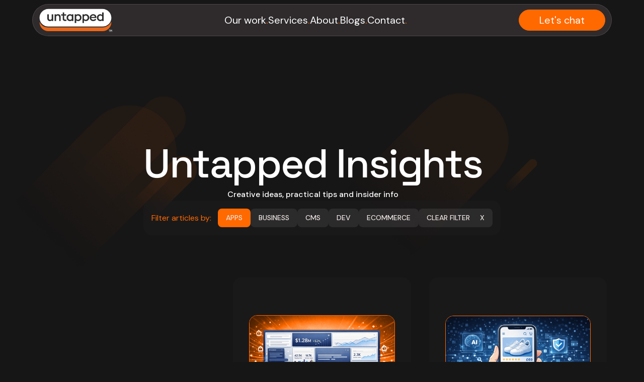

--- FILE ---
content_type: text/html
request_url: https://www.thisisuntapped.com/blog-categories/cto
body_size: 24409
content:
<!DOCTYPE html><!-- Last Published: Thu Jan 22 2026 00:07:38 GMT+0000 (Coordinated Universal Time) --><html data-wf-domain="www.thisisuntapped.com" data-wf-page="68c8102e218b8f53f77f506c" data-wf-site="68c8102e218b8f53f77f5013" lang="en-GB" data-wf-collection="68c8102e218b8f53f77f50a9" data-wf-item-slug="cto"><head><meta charset="utf-8"/><title>Untapped Blog | Technical, Creative and Business Content</title><meta name="robots" content="noindex"/><meta content="Tech, Design and Business ideas, practical tips and insider info—the Untapped blog helps your team get digital done at scale." name="description"/><meta content="Untapped Blog | Technical, Creative and Business Content" property="og:title"/><meta content="Tech, Design and Business ideas, practical tips and insider info—the Untapped blog helps your team get digital done at scale." property="og:description"/><meta content="Untapped Blog | Technical, Creative and Business Content" property="twitter:title"/><meta content="Tech, Design and Business ideas, practical tips and insider info—the Untapped blog helps your team get digital done at scale." property="twitter:description"/><meta property="og:type" content="website"/><meta content="summary_large_image" name="twitter:card"/><meta content="width=device-width, initial-scale=1" name="viewport"/><meta content="c7LlkZqSSrdMEquoEpWRTbtnfpByjzBwhGijMN7mLc0" name="google-site-verification"/><link href="https://cdn.prod.website-files.com/68c8102e218b8f53f77f5013/css/untapped-new-site-2025.shared.d4fd96bee.min.css" rel="stylesheet" type="text/css" integrity="sha384-1P2WvuST1kdqKjT9WrjGNsPDaWZsZU6hFcHyBbmPQa6BxX+im7Wp0iaObkcOQ5dP" crossorigin="anonymous"/><link href="https://fonts.googleapis.com" rel="preconnect"/><link href="https://fonts.gstatic.com" rel="preconnect" crossorigin="anonymous"/><script src="https://ajax.googleapis.com/ajax/libs/webfont/1.6.26/webfont.js" type="text/javascript"></script><script type="text/javascript">WebFont.load({  google: {    families: ["DM Sans:100,200,300,regular,500,600,700,800,900,100italic,200italic,300italic,italic,500italic,600italic,700italic,800italic,900italic","DM Mono:300,300italic,regular,italic,500,500italic"]  }});</script><script type="text/javascript">!function(o,c){var n=c.documentElement,t=" w-mod-";n.className+=t+"js",("ontouchstart"in o||o.DocumentTouch&&c instanceof DocumentTouch)&&(n.className+=t+"touch")}(window,document);</script><link href="https://cdn.prod.website-files.com/68c8102e218b8f53f77f5013/68c8102e218b8f53f77f52ea_untapped-fav-icon-32.png" rel="shortcut icon" type="image/x-icon"/><link href="https://cdn.prod.website-files.com/68c8102e218b8f53f77f5013/68c8102e218b8f53f77f52e9_untapped-fav-icon-256.png" rel="apple-touch-icon"/><link href="https://www.thisisuntapped.com/blog-categories/cto" rel="canonical"/><script async="" src="https://www.googletagmanager.com/gtag/js?id=G-4KQHEYLE0M"></script><script type="text/javascript">window.dataLayer = window.dataLayer || [];function gtag(){dataLayer.push(arguments);}gtag('set', 'developer_id.dZGVlNj', true);gtag('js', new Date());gtag('config', 'G-4KQHEYLE0M');</script><script src="https://www.google.com/recaptcha/api.js" type="text/javascript"></script><meta name="google-site-verification" content="yNHbx9x_Y0z4-H9ktm90wGAoxHYdgG9Ax2iO1f_oBqU" />
<meta name="geo.region" content="GB" />
<meta name="geo.placename" content="London" />
<meta name="geo.position" content="51.512913;-0.12255" />
<meta name="ICBM" content="51.512913, -0.12255" />
<script type='application/ld+json'>
{
  "@context": "http://www.schema.org",
  "@type": "ProfessionalService",
  "name": "Untapped Solutions Ltd ",
  "url": "https://www.thisisuntapped.com/",
  "logo": "https://cdn.prod.website-files.com/62a066d56a44f032c02612a1/633ea30bfe43bb32de1c8e08_untapped-logo.svg",
  "image": "https://cdn.prod.website-files.com/62a066d56a44f032c02612a1/63d95302d6742b304c97fff5_image-slider-projects-cvb-min-p-500.jpg",
  "description": "Mobile app development and website creation. Helping businesses achieve success by finding a balance between business, technology, and design.",
  "sameAs": [
    "https://www.google.com/maps/place/Shelton+St,+London+WC2H+9JQ/@51.514821,-0.125725,17z/data=!3m1!4b1!4m5!3m4!1s0x487604ccac69823f:0x4eb63cbd6bcc52c7!8m2!3d51.5148953!4d-0.1236408?q=COVENT+GARDEN+LONDON+UNITED+KINGDOM+WC2H+9JQ&rlz=1C1GCEU_en-GBGB1009GB1009&um=1&ie=UTF-8&sa=X&ved=2ahUKEwjG5a_-4or9AhWDSUEAHUq5CDkQ_AUoAXoECAEQAw&coh=164777&entry=tt"
  ],
  "address": {
    "@type": "PostalAddress",
    "streetAddress": "",
    "addresslocality": "covent garden",
    "addressregion": "london",
    "postalcode": "WC2H 9JQ",
    "addresscountry": "UK"
  },
  "geo": {
    "@type": "GeoCoordinates",
    "latitude": "51.512913",
    "longitude": "-0.12255" 
  },
  "telephone": "02030047985",
  "contactPoint": {
    "@type": "ContactPoint",
    "contactType": "customer service",
    "telephone": "02030047985"
  },
  "priceRange": "£0-£5000"
}
</script>

<style>
::selection {background: #000000; color: #FFFFFF; text-shadow: none;}
</style>

<!-- Cookies --> 
<!-- Finsweet Cookie Consent -->
<script>
window.addEventListener('load', () => {
  const script = document.createElement('script');
  script.setAttribute('fs-cc-mode', 'opt-in'); 
  script.async = false;
  script.src = 'https://cdn.jsdelivr.net/npm/@finsweet/cookie-consent@1/fs-cc.js'; // Your actual script
  //script.defer = true; // Optional: just for consistent behavior
  document.body.appendChild(script);
});
</script>

<!-- Meta Pixel Code -->
<script type="fs-cc" fs-cc-categories="marketing">
!function(f,b,e,v,n,t,s)
{if(f.fbq)return;n=f.fbq=function(){n.callMethod?
n.callMethod.apply(n,arguments):n.queue.push(arguments)};
if(!f._fbq)f._fbq=n;n.push=n;n.loaded=!0;n.version='2.0';
n.queue=[];t=b.createElement(e);t.async=!0;
t.src=v;s=b.getElementsByTagName(e)[0];
s.parentNode.insertBefore(t,s)}(window, document,'script',
'https://connect.facebook.net/en_US/fbevents.js');
fbq('init', '1405130407331587');
fbq('track', 'PageView');
</script>
<!-- End Meta Pixel Code -->

<!-- Google Tag Manager -->
<script>(function(w,d,s,l,i){w[l]=w[l]||[];w[l].push({'gtm.start':
new Date().getTime(),event:'gtm.js'});var f=d.getElementsByTagName(s)[0],
j=d.createElement(s),dl=l!='dataLayer'?'&l='+l:'';j.async=true;j.src=
'https://www.googletagmanager.com/gtm.js?id='+i+dl;f.parentNode.insertBefore(j,f);
})(window,document,'script','dataLayer','GTM-KDB64L67');</script>
<!-- End Google Tag Manager -->
<!-- End of Cookies -->

<script src="https://supersparks.s3.ca-central-1.amazonaws.com/comment/index.js?cacheblock=true" type="module" project="1753706965343x563422716423320500" environment="production" crossorigin="anonymous"></script>
<style>
.rich-text-block h3, h3.right-line  {
 overflow: hidden;
 text-align: left;
 margin-top: 32px;
 margin-bottom: 32px;
}

.rich-text-block h3:after, h3.right-line:after {
 background-color: #FF6900;
 content: "";
 display: inline-block;
 height: 1px;
 position: relative;
 vertical-align: middle;
 width: 100%;
}

.rich-text-block h3:after, h3.right-line:after {
 left: 0.5em;
 margin-right: -100%;
}
  
.rich-text-block ul {
  margin-bottom: 0;
}
.slider-project-image.new-slider-image-wrap{
 background-repeat: no-repeat;
 background-size:cover;
}
  .slider-project-image{
    border:none;
  }
  a, a:hover{
   text-decoration:none; 
  }
</style>

<script>
function syncCcActive(checkboxId) {
  setTimeout(() => {
    const cb = document.querySelector(checkboxId);
    if (!cb) return;

    // find the nearest wrapper that holds cc-active
    const wrapper = cb.closest(".fs-cc-prefs_status-button");
    if (!wrapper) return;

    if (cb.checked) {
      wrapper.classList.add("cc-active");
    } else {
      wrapper.classList.remove("cc-active");
    }
  }, 0);
}
</script>

<!-- Testing scripts below-->
<script type="fs-cc" fs-cc-categories="marketing">
console.log("Marketing is on")
syncCcActive("input#Marketing");
</script>
<script type="fs-cc" fs-cc-categories="analytics">
console.log("Analytics is on")
syncCcActive("input#Analytics");
</script>
<script type="fs-cc" fs-cc-categories="essential">
console.log("Essentials is on")
</script><!-- [Attributes by Finsweet] CMS Filter -->
<script async src="https://cdn.jsdelivr.net/npm/@finsweet/attributes-cmsfilter@1/cmsfilter.js"></script><script type="text/javascript">window.__WEBFLOW_CURRENCY_SETTINGS = {"currencyCode":"GBP","symbol":"£","decimal":".","fractionDigits":2,"group":",","template":"{{wf {\"path\":\"symbol\",\"type\":\"PlainText\"} }} {{wf {\"path\":\"amount\",\"type\":\"CommercePrice\"} }} {{wf {\"path\":\"currencyCode\",\"type\":\"PlainText\"} }}","hideDecimalForWholeNumbers":false};</script></head><body class="body"><div class="page-wrapper"><div class="hero-solar-bg-image"><div class="solar-container"><div class="solar-image-width-only"></div></div></div><div data-w-id="dd28a060-2c6f-705a-da50-dc52e0566d89" class="global"><nav class="section is--desktop-nav"><div class="dekstop-nav"><div class="logo-and-page-links"><a href="/" class="site-logo-link w-inline-block"><img src="https://cdn.prod.website-files.com/68c8102e218b8f53f77f5013/68c8102e218b8f53f77f52de_untapped-logo.svg" loading="lazy" width="146" height="48" alt=""/></a><div class="nav-links-container"><div class="nav-link-container"><a href="/our-work" class="link wavy-link _1-2-textlarge text-white w-inline-block"><div>Our work<span class="full-stop">.</span></div><div class="line-graphic w-embed"><svg class="link__graphic link__graphic--slide" width="300%" height="100%" viewBox="0 0 1200 60" preserveAspectRatio="none">
							<path d="M0,56.5c0,0,298.666,0,399.333,0C448.336,56.5,513.994,46,597,46c77.327,0,135,10.5,200.999,10.5c95.996,0,402.001,0,402.001,0"></path>
						</svg></div></a></div><div class="nav-link-container"><a href="/services" class="link wavy-link _1-2-textlarge text-white w-inline-block"><div>Services<span class="full-stop">.</span></div><div class="line-graphic w-embed"><svg class="link__graphic link__graphic--slide" width="300%" height="100%" viewBox="0 0 1200 60" preserveAspectRatio="none">
							<path d="M0,56.5c0,0,298.666,0,399.333,0C448.336,56.5,513.994,46,597,46c77.327,0,135,10.5,200.999,10.5c95.996,0,402.001,0,402.001,0"></path>
						</svg></div></a></div><div class="nav-link-container"><a href="/about" class="link wavy-link _1-2-textlarge text-white w-inline-block"><div>About<span class="full-stop">.</span></div><div class="line-graphic w-embed"><svg class="link__graphic link__graphic--slide" width="300%" height="100%" viewBox="0 0 1200 60" preserveAspectRatio="none">
							<path d="M0,56.5c0,0,298.666,0,399.333,0C448.336,56.5,513.994,46,597,46c77.327,0,135,10.5,200.999,10.5c95.996,0,402.001,0,402.001,0"></path>
						</svg></div></a></div><div class="nav-link-container"><a href="/blog" class="link wavy-link _1-2-textlarge text-white w-inline-block"><div>Blogs<span class="full-stop">.</span></div><div class="line-graphic w-embed"><svg class="link__graphic link__graphic--slide" width="300%" height="100%" viewBox="0 0 1200 60" preserveAspectRatio="none">
							<path d="M0,56.5c0,0,298.666,0,399.333,0C448.336,56.5,513.994,46,597,46c77.327,0,135,10.5,200.999,10.5c95.996,0,402.001,0,402.001,0"></path>
						</svg></div></a></div><div class="nav-link-container"><a href="/contact" class="link wavy-link _1-2-textlarge text-white w-inline-block"><div>Contact<span class="full-stop">.</span></div><div class="line-graphic w-embed"><svg class="link__graphic link__graphic--slide" width="300%" height="100%" viewBox="0 0 1200 60" preserveAspectRatio="none">
							<path d="M0,56.5c0,0,298.666,0,399.333,0C448.336,56.5,513.994,46,597,46c77.327,0,135,10.5,200.999,10.5c95.996,0,402.001,0,402.001,0"></path>
						</svg></div></a></div></div><div class="custom-styles w-embed"><style>


.wavy-link {
  overflow: hidden;
  padding: 7px 0;
}

.link__graphic {
  position: absolute;
  top: 0;
  left: 0;
  pointer-events: none;
  fill: none;
  stroke: #fff;
  stroke-width: 1px;
  opacity:0;
}
.link:hover .link__graphic{
opacity:1;
}
.link.w--current{
color:#ff9246 !important;
}
.link.w--current:hover .link__graphic{
stroke:#ff9246;
}

.link__graphic--slide {
  top: -3px;
  stroke-width: 2px;
  transition: transform 0.7s;
  transition-timing-function: cubic-bezier(0, 0.25, 0.5, 1);
}

.link:hover .link__graphic--slide {
  transform: translate3d(-66.6%, 0, 0);
}


</style></div><div class="nav-contact-button"><a href="https://calendar.app.google/VssPCupf67kHZQYN6" target="_blank" class="button navigation-button _1-2-button-primary extraroundbutton w-button">Let&#x27;s chat</a></div></div></div></nav><nav class="section is--mobile-nav"><div class="menu-expanded"><div class="background"><div class="background__fill-2"></div></div><div class="container-4 is--menu"><div class="menu__contain"><div class="menu__left"><a href="/our-work" class="nav-link w-inline-block"><div class="nav-link__contain is-1"><p class="button-text is-mobile-menu">Our work<span class="mobile-link-orange-fulllstop">.</span></p></div></a><a href="/services" class="nav-link w-inline-block"><div class="nav-link__contain is-2"><p class="button-text is-mobile-menu">Services<span class="mobile-link-orange-fulllstop">.</span></p></div></a><a href="#" class="nav-link is-hidden w-inline-block"><div class="nav-link__contain is-3"><p class="button-text is-mobile-menu">Our approach<span class="mobile-link-orange-fulllstop">.</span></p></div></a><a href="/about" class="nav-link w-inline-block"><div class="nav-link__contain is-4"><p class="button-text is-mobile-menu">About<span class="mobile-link-orange-fulllstop">.</span></p></div></a><a href="/blog" class="nav-link w-inline-block"><div class="nav-link__contain is-5"><p class="button-text is-mobile-menu">Blogs<span class="mobile-link-orange-fulllstop">.</span></p></div></a><a href="/contact" class="nav-link w-inline-block"><div class="nav-link__contain is-6"><p class="button-text is-mobile-menu">Contact<span class="mobile-link-orange-fulllstop">.</span></p></div></a></div><div class="nav-contact-button"><a href="https://calendar.app.google/VssPCupf67kHZQYN6" target="_blank" class="untapped-button-primary buttoncentered w-button">Let&#x27;s chat</a></div><div class="social-links"><h6 class="heading-56">FOLLOW US</h6><div class="social-icons-wrapper"><a href="https://www.linkedin.com/company/thisisuntapped/" target="_blank" class="social-link is-linkedin w-inline-block"><img src="https://cdn.prod.website-files.com/68c8102e218b8f53f77f5013/68c8102e218b8f53f77f52c7_social-icon-linkedin.svg" loading="lazy" alt=""/></a><a href="https://www.instagram.com/thisisuntapped/" target="_blank" class="social-link is-instagram w-inline-block"><img src="https://cdn.prod.website-files.com/68c8102e218b8f53f77f5013/68c8102e218b8f53f77f52c8_social-icon-instagram.svg" loading="lazy" alt="instagram logo which links to the untapped comapny profile"/></a><a href="https://www.facebook.com/thisisuntapped" target="_blank" class="social-link is-faceook w-inline-block"><img src="https://cdn.prod.website-files.com/68c8102e218b8f53f77f5013/68c8102e218b8f53f77f52c9_social-icon-facebook.svg" loading="lazy" alt="facebook logo which links to the untapped comapny profile"/></a></div></div></div></div></div><div class="container-4 is--nav"><a href="/" class="nav__logo w-inline-block"><img src="https://cdn.prod.website-files.com/68c8102e218b8f53f77f5013/68c8102e218b8f53f77f52de_untapped-logo.svg" loading="lazy" alt="" class="image-234"/></a><a href="#" class="trigger w-inline-block"><div class="trigger__line is--1"></div><div class="trigger__line is--2"></div></a></div></nav><div class="html w-embed"><style>
@media only screen and (min-width: 1440px) {
     body {font-size: 0.9em;}
}

@media only screen and (min-width: 992px) and (max-width: 1200px)  {
     p {font-size: 12.48px;}
}

a {
	color: inherit;
}

</style></div></div><div class="grain-overlay"></div><div class="section-padding is-articles bottom-padding"><div class="container is-centred is-blog-header"><div class="blog-header-container"><div class="blog-header-content"><h1 class="_1-2-heading1 text-white">Untapped Insights</h1><div class="_1-2-textmain text-white">Creative ideas, practical tips and insider info</div></div><div class="filter-container"><div class="filter-pills-container"><div class="filter-pills-label _1-2-textmain text-orange">Filter articles by:</div><div fs-cmsfilter-element="filters" class="form-block w-form"><form id="email-form" name="email-form" data-name="Email Form" method="get" class="form" data-wf-page-id="68c8102e218b8f53f77f506c" data-wf-element-id="d7dc733d-d0c8-0e11-a6d1-9d232bdb5c56"><div class="filter-button-container"><label class="fs-radio_field-4 is-active w-radio"><div class="w-form-formradioinput w-form-formradioinput--inputType-custom fs-radio_button-4 is-1 w-radio-input"></div><input type="radio" name="Radio-4" id="Radio-A-4-1" data-name="Radio 4" style="opacity:0;position:absolute;z-index:-1" value="Radio A"/><span fs-cmsfilter-active="is-active" fs-cmsfilter-field="category" class="fs-radio_label-4 _1-2-textsmall text-white w-form-label" for="Radio-A-4-1">APPS</span></label><label class="fs-radio_field-4 w-radio"><div class="w-form-formradioinput w-form-formradioinput--inputType-custom fs-radio_button-4 is-2 w-radio-input"></div><input type="radio" name="Radio-4" id="Radio-A-4-2" data-name="Radio 4" style="opacity:0;position:absolute;z-index:-1" value="Radio A"/><span fs-cmsfilter-active="is-active" fs-cmsfilter-field="category" class="fs-radio_label-4 _1-2-textsmall text-white w-form-label" for="Radio-A-4-2">BUSINESS</span></label><label class="fs-radio_field-4 w-radio"><div class="w-form-formradioinput w-form-formradioinput--inputType-custom fs-radio_button-4 is-3 w-radio-input"></div><input type="radio" name="Radio-4" id="Radio-A-4-3" data-name="Radio 4" style="opacity:0;position:absolute;z-index:-1" value="Radio A"/><span fs-cmsfilter-active="is-active" fs-cmsfilter-field="category" class="fs-radio_label-4 _1-2-textsmall text-white w-form-label" for="Radio-A-4-3">CMS</span></label><label class="fs-radio_field-4 w-radio"><div class="w-form-formradioinput w-form-formradioinput--inputType-custom fs-radio_button-4 is-4 w-radio-input"></div><input type="radio" name="Radio-4" id="Radio-A-4-4" data-name="Radio 4" style="opacity:0;position:absolute;z-index:-1" value="Radio A"/><span fs-cmsfilter-active="is-active" fs-cmsfilter-field="category" class="fs-radio_label-4 _1-2-textsmall text-white w-form-label" for="Radio-A-4-4">DEV</span></label><label class="fs-radio_field-4 w-radio"><div class="w-form-formradioinput w-form-formradioinput--inputType-custom fs-radio_button-4 is-5 w-radio-input"></div><input type="radio" name="Radio-4" id="Radio-A-4-5" data-name="Radio 4" style="opacity:0;position:absolute;z-index:-1" value="Radio A"/><span fs-cmsfilter-active="is-active" fs-cmsfilter-field="category" class="fs-radio_label-4 _1-2-textsmall text-white w-form-label" for="Radio-A-4-5">ECOMMERCE</span></label><label class="fs-radio_field-4 clear w-radio"><div class="w-form-formradioinput w-form-formradioinput--inputType-custom fs-radio_button-4 is-6 w-radio-input"></div><input type="radio" name="Radio-4" id="Radio-A-4-6" data-name="Radio 4" style="opacity:0;position:absolute;z-index:-1" value="Radio A"/><span fs-cmsfilter-active="is-active" fs-cmsfilter-element="clear" class="fs-radio_label-4 _1-2-textsmall text-white w-form-label" for="Radio-A-4-6">CLEAR FILTER     X</span></label></div></form><div class="w-form-done"><div>Thank you! Your submission has been received!</div></div><div class="w-form-fail"><div>Oops! Something went wrong while submitting the form.</div></div></div></div></div></div><img src="https://cdn.prod.website-files.com/68c8102e218b8f53f77f5013/68c8102e218b8f53f77f542b_article-hero-bg-image-min.png" loading="lazy" sizes="(max-width: 1439px) 100vw, 1440px" srcset="https://cdn.prod.website-files.com/68c8102e218b8f53f77f5013/68c8102e218b8f53f77f542b_article-hero-bg-image-min-p-500.png 500w, https://cdn.prod.website-files.com/68c8102e218b8f53f77f5013/68c8102e218b8f53f77f542b_article-hero-bg-image-min-p-800.png 800w, https://cdn.prod.website-files.com/68c8102e218b8f53f77f5013/68c8102e218b8f53f77f542b_article-hero-bg-image-min-p-1080.png 1080w, https://cdn.prod.website-files.com/68c8102e218b8f53f77f5013/68c8102e218b8f53f77f542b_article-hero-bg-image-min.png 1440w" alt="" class="article-hero-bg-image"/></div></div><div class="section-padding is-100"><div class="container is-centred"><div class="blog-content-wrapper"><div class="blog-collection-container w-dyn-list"><div fs-cmsfilter-element="list" role="list" class="collection-list-6 w-dyn-items w-row"><div role="listitem" class="blog-grid-item w-dyn-item w-col w-col-4"><a href="/post/dashboard-and-digital-product-trends-for-2026" class="blog-article w-inline-block"><div class="frame-26170"><div class="article-thumb-wrapper"><img alt="" loading="lazy" src="https://cdn.prod.website-files.com/68c8102e218b8f53f77f5023/6970b18b9b15f52361bc1544_dashboard-digital-trends-2026-blog.png" sizes="(max-width: 479px) 96vw, (max-width: 767px) 97vw, (max-width: 991px) 31vw, (max-width: 1919px) 32vw, 33vw" srcset="https://cdn.prod.website-files.com/68c8102e218b8f53f77f5023/6970b18b9b15f52361bc1544_dashboard-digital-trends-2026-blog-p-500.png 500w, https://cdn.prod.website-files.com/68c8102e218b8f53f77f5023/6970b18b9b15f52361bc1544_dashboard-digital-trends-2026-blog-p-800.png 800w, https://cdn.prod.website-files.com/68c8102e218b8f53f77f5023/6970b18b9b15f52361bc1544_dashboard-digital-trends-2026-blog-p-1080.png 1080w, https://cdn.prod.website-files.com/68c8102e218b8f53f77f5023/6970b18b9b15f52361bc1544_dashboard-digital-trends-2026-blog.png 1536w" class="article-thumb"/></div><div class="frame-26169"><div class="frame-26166"><div fs-cmsfilter-field="Category" class="text">Latest</div><img src="https://cdn.prod.website-files.com/68c8102e218b8f53f77f5013/68c8102e218b8f53f77f5429_Vectors-Wrapper.svg" loading="lazy" width="3" height="3" alt="" class="vectors-wrapper-2 blog-cats-dot"/><div class="text">7</div><div class="text">min read</div></div><h2 class="h2 is-blog is-blog-title">Dashboard and Digital Product Trends for 2026</h2><div class="paragraph">The Shift From Static Reporting to Action Driven Interfaces</div></div></div><div class="author-details"><img alt="" loading="lazy" src="https://cdn.prod.website-files.com/68c8102e218b8f53f77f5023/68cf0a45a8609e817e683877_untapped-blog-logomark.jpg" sizes="(max-width: 479px) 96vw, (max-width: 767px) 97vw, (max-width: 991px) 31vw, (max-width: 1919px) 32vw, 33vw" srcset="https://cdn.prod.website-files.com/68c8102e218b8f53f77f5023/68cf0a45a8609e817e683877_untapped-blog-logomark-p-500.jpg 500w, https://cdn.prod.website-files.com/68c8102e218b8f53f77f5023/68cf0a45a8609e817e683877_untapped-blog-logomark-p-800.jpg 800w, https://cdn.prod.website-files.com/68c8102e218b8f53f77f5023/68cf0a45a8609e817e683877_untapped-blog-logomark.jpg 1024w" class="case-study-grid-img"/><div class="frame-26167"><div class="author">Published by: Untapped</div><div class="paragraph is-small">A space where design, technology &amp; business work wonders</div></div></div></a></div><div role="listitem" class="blog-grid-item w-dyn-item w-col w-col-4"><a href="/post/e-commerce-trends-in-2026" class="blog-article w-inline-block"><div class="frame-26170"><div class="article-thumb-wrapper"><img alt="" loading="lazy" src="https://cdn.prod.website-files.com/68c8102e218b8f53f77f5023/695ce9dabbed07cb04a4523d_e-commerce-app-trends-2026.png" sizes="(max-width: 479px) 96vw, (max-width: 767px) 97vw, (max-width: 991px) 31vw, (max-width: 1919px) 32vw, 33vw" srcset="https://cdn.prod.website-files.com/68c8102e218b8f53f77f5023/695ce9dabbed07cb04a4523d_e-commerce-app-trends-2026-p-500.png 500w, https://cdn.prod.website-files.com/68c8102e218b8f53f77f5023/695ce9dabbed07cb04a4523d_e-commerce-app-trends-2026-p-800.png 800w, https://cdn.prod.website-files.com/68c8102e218b8f53f77f5023/695ce9dabbed07cb04a4523d_e-commerce-app-trends-2026-p-1080.png 1080w, https://cdn.prod.website-files.com/68c8102e218b8f53f77f5023/695ce9dabbed07cb04a4523d_e-commerce-app-trends-2026-p-1600.png 1600w, https://cdn.prod.website-files.com/68c8102e218b8f53f77f5023/695ce9dabbed07cb04a4523d_e-commerce-app-trends-2026-p-2000.png 2000w, https://cdn.prod.website-files.com/68c8102e218b8f53f77f5023/695ce9dabbed07cb04a4523d_e-commerce-app-trends-2026-p-2600.png 2600w, https://cdn.prod.website-files.com/68c8102e218b8f53f77f5023/695ce9dabbed07cb04a4523d_e-commerce-app-trends-2026-p-3200.png 3200w, https://cdn.prod.website-files.com/68c8102e218b8f53f77f5023/695ce9dabbed07cb04a4523d_e-commerce-app-trends-2026.png 6144w" class="article-thumb"/></div><div class="frame-26169"><div class="frame-26166"><div fs-cmsfilter-field="Category" class="text">Ecommerce</div><img src="https://cdn.prod.website-files.com/68c8102e218b8f53f77f5013/68c8102e218b8f53f77f5429_Vectors-Wrapper.svg" loading="lazy" width="3" height="3" alt="" class="vectors-wrapper-2 blog-cats-dot"/><div class="text">9</div><div class="text">min read</div></div><h2 class="h2 is-blog is-blog-title">E commerce trends in 2026</h2><div class="paragraph">What&#x27;s changing in e-commerce, what to do next, and how to win customers without burning margin</div></div></div><div class="author-details"><img alt="" loading="lazy" src="https://cdn.prod.website-files.com/68c8102e218b8f53f77f5023/68cf0a45a8609e817e683877_untapped-blog-logomark.jpg" sizes="(max-width: 479px) 96vw, (max-width: 767px) 97vw, (max-width: 991px) 31vw, (max-width: 1919px) 32vw, 33vw" srcset="https://cdn.prod.website-files.com/68c8102e218b8f53f77f5023/68cf0a45a8609e817e683877_untapped-blog-logomark-p-500.jpg 500w, https://cdn.prod.website-files.com/68c8102e218b8f53f77f5023/68cf0a45a8609e817e683877_untapped-blog-logomark-p-800.jpg 800w, https://cdn.prod.website-files.com/68c8102e218b8f53f77f5023/68cf0a45a8609e817e683877_untapped-blog-logomark.jpg 1024w" class="case-study-grid-img"/><div class="frame-26167"><div class="author">Published by: Untapped</div><div class="paragraph is-small">A space where design, technology &amp; business work wonders</div></div></div></a></div><div role="listitem" class="blog-grid-item w-dyn-item w-col w-col-4"><a href="/post/website-trends-for-2026" class="blog-article w-inline-block"><div class="frame-26170"><div class="article-thumb-wrapper"><img alt="" loading="lazy" src="https://cdn.prod.website-files.com/68c8102e218b8f53f77f5023/69556116aa33b7a94c5e3eb4_website-trends-2026.jpg" sizes="(max-width: 479px) 96vw, (max-width: 767px) 97vw, (max-width: 991px) 31vw, (max-width: 1919px) 32vw, 33vw" srcset="https://cdn.prod.website-files.com/68c8102e218b8f53f77f5023/69556116aa33b7a94c5e3eb4_website-trends-2026-p-500.jpg 500w, https://cdn.prod.website-files.com/68c8102e218b8f53f77f5023/69556116aa33b7a94c5e3eb4_website-trends-2026-p-800.jpg 800w, https://cdn.prod.website-files.com/68c8102e218b8f53f77f5023/69556116aa33b7a94c5e3eb4_website-trends-2026-p-1080.jpg 1080w, https://cdn.prod.website-files.com/68c8102e218b8f53f77f5023/69556116aa33b7a94c5e3eb4_website-trends-2026-p-1600.jpg 1600w, https://cdn.prod.website-files.com/68c8102e218b8f53f77f5023/69556116aa33b7a94c5e3eb4_website-trends-2026-p-2000.jpg 2000w, https://cdn.prod.website-files.com/68c8102e218b8f53f77f5023/69556116aa33b7a94c5e3eb4_website-trends-2026.jpg 2452w" class="article-thumb"/></div><div class="frame-26169"><div class="frame-26166"><div fs-cmsfilter-field="Category" class="text">Latest</div><img src="https://cdn.prod.website-files.com/68c8102e218b8f53f77f5013/68c8102e218b8f53f77f5429_Vectors-Wrapper.svg" loading="lazy" width="3" height="3" alt="" class="vectors-wrapper-2 blog-cats-dot"/><div class="text">8</div><div class="text">min read</div></div><h2 class="h2 is-blog is-blog-title">Website Trends for 2026</h2><div class="paragraph">What modern businesses need to build, design, and prioritise now</div></div></div><div class="author-details"><img alt="" loading="lazy" src="https://cdn.prod.website-files.com/68c8102e218b8f53f77f5023/68cf0a45a8609e817e683877_untapped-blog-logomark.jpg" sizes="(max-width: 479px) 96vw, (max-width: 767px) 97vw, (max-width: 991px) 31vw, (max-width: 1919px) 32vw, 33vw" srcset="https://cdn.prod.website-files.com/68c8102e218b8f53f77f5023/68cf0a45a8609e817e683877_untapped-blog-logomark-p-500.jpg 500w, https://cdn.prod.website-files.com/68c8102e218b8f53f77f5023/68cf0a45a8609e817e683877_untapped-blog-logomark-p-800.jpg 800w, https://cdn.prod.website-files.com/68c8102e218b8f53f77f5023/68cf0a45a8609e817e683877_untapped-blog-logomark.jpg 1024w" class="case-study-grid-img"/><div class="frame-26167"><div class="author">Published by: Untapped</div><div class="paragraph is-small">A space where design, technology &amp; business work wonders</div></div></div></a></div><div role="listitem" class="blog-grid-item w-dyn-item w-col w-col-4"><a href="/post/ui-ux-trends-for-2026" class="blog-article w-inline-block"><div class="frame-26170"><div class="article-thumb-wrapper"><img alt="" loading="lazy" src="https://cdn.prod.website-files.com/68c8102e218b8f53f77f5023/695c0abca92ef3bf5a2e824c_ux-ui-trends-2026.jpg" sizes="(max-width: 479px) 96vw, (max-width: 767px) 97vw, (max-width: 991px) 31vw, (max-width: 1919px) 32vw, 33vw" srcset="https://cdn.prod.website-files.com/68c8102e218b8f53f77f5023/695c0abca92ef3bf5a2e824c_ux-ui-trends-2026-p-500.jpg 500w, https://cdn.prod.website-files.com/68c8102e218b8f53f77f5023/695c0abca92ef3bf5a2e824c_ux-ui-trends-2026-p-800.jpg 800w, https://cdn.prod.website-files.com/68c8102e218b8f53f77f5023/695c0abca92ef3bf5a2e824c_ux-ui-trends-2026-p-1080.jpg 1080w, https://cdn.prod.website-files.com/68c8102e218b8f53f77f5023/695c0abca92ef3bf5a2e824c_ux-ui-trends-2026.jpg 1536w" class="article-thumb"/></div><div class="frame-26169"><div class="frame-26166"><div fs-cmsfilter-field="Category" class="text">UI/UX</div><img src="https://cdn.prod.website-files.com/68c8102e218b8f53f77f5013/68c8102e218b8f53f77f5429_Vectors-Wrapper.svg" loading="lazy" width="3" height="3" alt="" class="vectors-wrapper-2 blog-cats-dot"/><div class="text">9</div><div class="text">min read</div></div><h2 class="h2 is-blog is-blog-title">UI/UX Trends for 2026</h2><div class="paragraph">The design shifts shaping mobile apps, software, and digital products in 2026</div></div></div><div class="author-details"><img alt="" loading="lazy" src="https://cdn.prod.website-files.com/68c8102e218b8f53f77f5023/68cf0a45a8609e817e683877_untapped-blog-logomark.jpg" sizes="(max-width: 479px) 96vw, (max-width: 767px) 97vw, (max-width: 991px) 31vw, (max-width: 1919px) 32vw, 33vw" srcset="https://cdn.prod.website-files.com/68c8102e218b8f53f77f5023/68cf0a45a8609e817e683877_untapped-blog-logomark-p-500.jpg 500w, https://cdn.prod.website-files.com/68c8102e218b8f53f77f5023/68cf0a45a8609e817e683877_untapped-blog-logomark-p-800.jpg 800w, https://cdn.prod.website-files.com/68c8102e218b8f53f77f5023/68cf0a45a8609e817e683877_untapped-blog-logomark.jpg 1024w" class="case-study-grid-img"/><div class="frame-26167"><div class="author">Published by: Untapped</div><div class="paragraph is-small">A space where design, technology &amp; business work wonders</div></div></div></a></div><div role="listitem" class="blog-grid-item w-dyn-item w-col w-col-4"><a href="/post/mobile-app-trends-for-2026" class="blog-article w-inline-block"><div class="frame-26170"><div class="article-thumb-wrapper"><img alt="" loading="lazy" src="https://cdn.prod.website-files.com/68c8102e218b8f53f77f5023/695595915336d6c6c36c4123_mobile-app-trends-2026-anime.jpg" sizes="(max-width: 479px) 96vw, (max-width: 767px) 97vw, (max-width: 991px) 31vw, (max-width: 1919px) 32vw, 33vw" srcset="https://cdn.prod.website-files.com/68c8102e218b8f53f77f5023/695595915336d6c6c36c4123_mobile-app-trends-2026-anime-p-500.jpg 500w, https://cdn.prod.website-files.com/68c8102e218b8f53f77f5023/695595915336d6c6c36c4123_mobile-app-trends-2026-anime-p-800.jpg 800w, https://cdn.prod.website-files.com/68c8102e218b8f53f77f5023/695595915336d6c6c36c4123_mobile-app-trends-2026-anime-p-1080.jpg 1080w, https://cdn.prod.website-files.com/68c8102e218b8f53f77f5023/695595915336d6c6c36c4123_mobile-app-trends-2026-anime.jpg 1536w" class="article-thumb"/></div><div class="frame-26169"><div class="frame-26166"><div fs-cmsfilter-field="Category" class="text">Apps</div><img src="https://cdn.prod.website-files.com/68c8102e218b8f53f77f5013/68c8102e218b8f53f77f5429_Vectors-Wrapper.svg" loading="lazy" width="3" height="3" alt="" class="vectors-wrapper-2 blog-cats-dot"/><div class="text">7</div><div class="text">min read</div></div><h2 class="h2 is-blog is-blog-title">Mobile App Trends For 2026</h2><div class="paragraph">How AI, UX, trust, and retention are reshaping mobile app success in 2026</div></div></div><div class="author-details"><img alt="" loading="lazy" src="https://cdn.prod.website-files.com/68c8102e218b8f53f77f5023/68cf0a45a8609e817e683877_untapped-blog-logomark.jpg" sizes="(max-width: 479px) 96vw, (max-width: 767px) 97vw, (max-width: 991px) 31vw, (max-width: 1919px) 32vw, 33vw" srcset="https://cdn.prod.website-files.com/68c8102e218b8f53f77f5023/68cf0a45a8609e817e683877_untapped-blog-logomark-p-500.jpg 500w, https://cdn.prod.website-files.com/68c8102e218b8f53f77f5023/68cf0a45a8609e817e683877_untapped-blog-logomark-p-800.jpg 800w, https://cdn.prod.website-files.com/68c8102e218b8f53f77f5023/68cf0a45a8609e817e683877_untapped-blog-logomark.jpg 1024w" class="case-study-grid-img"/><div class="frame-26167"><div class="author">Published by: Untapped</div><div class="paragraph is-small">A space where design, technology &amp; business work wonders</div></div></div></a></div><div role="listitem" class="blog-grid-item w-dyn-item w-col w-col-4"><a href="/post/mobile-apps-in-2026-will-deliver-a-higher-roi-than-websites" class="blog-article w-inline-block"><div class="frame-26170"><div class="article-thumb-wrapper"><img alt="" loading="lazy" src="https://cdn.prod.website-files.com/68c8102e218b8f53f77f5023/6942918c5e10b3238598d228_untapped-mobile-apps-roi-blog-post.jpg" sizes="(max-width: 479px) 96vw, (max-width: 767px) 97vw, (max-width: 991px) 31vw, (max-width: 1919px) 32vw, 33vw" srcset="https://cdn.prod.website-files.com/68c8102e218b8f53f77f5023/6942918c5e10b3238598d228_untapped-mobile-apps-roi-blog-post-p-500.jpg 500w, https://cdn.prod.website-files.com/68c8102e218b8f53f77f5023/6942918c5e10b3238598d228_untapped-mobile-apps-roi-blog-post-p-800.jpg 800w, https://cdn.prod.website-files.com/68c8102e218b8f53f77f5023/6942918c5e10b3238598d228_untapped-mobile-apps-roi-blog-post-p-1080.jpg 1080w, https://cdn.prod.website-files.com/68c8102e218b8f53f77f5023/6942918c5e10b3238598d228_untapped-mobile-apps-roi-blog-post.jpg 1536w" class="article-thumb"/></div><div class="frame-26169"><div class="frame-26166"><div fs-cmsfilter-field="Category" class="text">Apps</div><img src="https://cdn.prod.website-files.com/68c8102e218b8f53f77f5013/68c8102e218b8f53f77f5429_Vectors-Wrapper.svg" loading="lazy" width="3" height="3" alt="" class="vectors-wrapper-2 blog-cats-dot"/><div class="text">7</div><div class="text">min read</div></div><h2 class="h2 is-blog is-blog-title">Mobile Apps In 2026 Will Deliver A Higher ROI Than Websites</h2><div class="paragraph">Why Mobile Apps Will Deliver a Higher Return on Investment In 2026 Than Mobile Websites and Desktop</div></div></div><div class="author-details"><img alt="" loading="lazy" src="https://cdn.prod.website-files.com/68c8102e218b8f53f77f5023/68cf0a45a8609e817e683877_untapped-blog-logomark.jpg" sizes="(max-width: 479px) 96vw, (max-width: 767px) 97vw, (max-width: 991px) 31vw, (max-width: 1919px) 32vw, 33vw" srcset="https://cdn.prod.website-files.com/68c8102e218b8f53f77f5023/68cf0a45a8609e817e683877_untapped-blog-logomark-p-500.jpg 500w, https://cdn.prod.website-files.com/68c8102e218b8f53f77f5023/68cf0a45a8609e817e683877_untapped-blog-logomark-p-800.jpg 800w, https://cdn.prod.website-files.com/68c8102e218b8f53f77f5023/68cf0a45a8609e817e683877_untapped-blog-logomark.jpg 1024w" class="case-study-grid-img"/><div class="frame-26167"><div class="author">Published by: Untapped</div><div class="paragraph is-small">A space where design, technology &amp; business work wonders</div></div></div></a></div><div role="listitem" class="blog-grid-item w-dyn-item w-col w-col-4"><a href="/post/why-marketing-agencies-should-partner-with-digital-agencies-for-landing-pages" class="blog-article w-inline-block"><div class="frame-26170"><div class="article-thumb-wrapper"><img alt="" loading="lazy" src="https://cdn.prod.website-files.com/68c8102e218b8f53f77f5023/6932dd872cb925ab50b61f11_Marketing%20and%20Digital%20Agencies%20Work%20Better%20Together%20Untapped%20Visuals.png" sizes="(max-width: 479px) 96vw, (max-width: 767px) 97vw, (max-width: 991px) 31vw, (max-width: 1919px) 32vw, 33vw" srcset="https://cdn.prod.website-files.com/68c8102e218b8f53f77f5023/6932dd872cb925ab50b61f11_Marketing%20and%20Digital%20Agencies%20Work%20Better%20Together%20Untapped%20Visuals-p-500.png 500w, https://cdn.prod.website-files.com/68c8102e218b8f53f77f5023/6932dd872cb925ab50b61f11_Marketing%20and%20Digital%20Agencies%20Work%20Better%20Together%20Untapped%20Visuals-p-800.png 800w, https://cdn.prod.website-files.com/68c8102e218b8f53f77f5023/6932dd872cb925ab50b61f11_Marketing%20and%20Digital%20Agencies%20Work%20Better%20Together%20Untapped%20Visuals-p-1080.png 1080w, https://cdn.prod.website-files.com/68c8102e218b8f53f77f5023/6932dd872cb925ab50b61f11_Marketing%20and%20Digital%20Agencies%20Work%20Better%20Together%20Untapped%20Visuals.png 1536w" class="article-thumb"/></div><div class="frame-26169"><div class="frame-26166"><div fs-cmsfilter-field="Category" class="text">Marketing</div><img src="https://cdn.prod.website-files.com/68c8102e218b8f53f77f5013/68c8102e218b8f53f77f5429_Vectors-Wrapper.svg" loading="lazy" width="3" height="3" alt="" class="vectors-wrapper-2 blog-cats-dot"/><div class="text">7</div><div class="text">min read</div></div><h2 class="h2 is-blog is-blog-title">Why Marketing Agencies Should Partner with Digital Agencies for Landing Pages</h2><div class="paragraph">Client expectations haven’t just crept up over the last few years – they’ve skyrocketed.Retainers are under pressure, CPCs are rising, and “brand awareness” alone no longer cuts it. Clients want a clear line from campaign spend → leads → revenue.</div></div></div><div class="author-details"><img alt="" loading="lazy" src="https://cdn.prod.website-files.com/68c8102e218b8f53f77f5023/68cf0a45a8609e817e683877_untapped-blog-logomark.jpg" sizes="(max-width: 479px) 96vw, (max-width: 767px) 97vw, (max-width: 991px) 31vw, (max-width: 1919px) 32vw, 33vw" srcset="https://cdn.prod.website-files.com/68c8102e218b8f53f77f5023/68cf0a45a8609e817e683877_untapped-blog-logomark-p-500.jpg 500w, https://cdn.prod.website-files.com/68c8102e218b8f53f77f5023/68cf0a45a8609e817e683877_untapped-blog-logomark-p-800.jpg 800w, https://cdn.prod.website-files.com/68c8102e218b8f53f77f5023/68cf0a45a8609e817e683877_untapped-blog-logomark.jpg 1024w" class="case-study-grid-img"/><div class="frame-26167"><div class="author">Published by: Untapped</div><div class="paragraph is-small">A space where design, technology &amp; business work wonders</div></div></div></a></div><div role="listitem" class="blog-grid-item w-dyn-item w-col w-col-4"><a href="/post/common-mistakes-uk-web-designers-make" class="blog-article w-inline-block"><div class="frame-26170"><div class="article-thumb-wrapper"><img alt="" loading="lazy" src="https://cdn.prod.website-files.com/68c8102e218b8f53f77f5023/6932ca7ce32c862b3812c7a6_ChatGPT%20Image%20Dec%205%2C%202025%2C%2010_32_08%20AM.png" sizes="(max-width: 479px) 96vw, (max-width: 767px) 97vw, (max-width: 991px) 31vw, (max-width: 1919px) 32vw, 33vw" srcset="https://cdn.prod.website-files.com/68c8102e218b8f53f77f5023/6932ca7ce32c862b3812c7a6_ChatGPT%20Image%20Dec%205%2C%202025%2C%2010_32_08%20AM-p-500.png 500w, https://cdn.prod.website-files.com/68c8102e218b8f53f77f5023/6932ca7ce32c862b3812c7a6_ChatGPT%20Image%20Dec%205%2C%202025%2C%2010_32_08%20AM-p-800.png 800w, https://cdn.prod.website-files.com/68c8102e218b8f53f77f5023/6932ca7ce32c862b3812c7a6_ChatGPT%20Image%20Dec%205%2C%202025%2C%2010_32_08%20AM-p-1080.png 1080w, https://cdn.prod.website-files.com/68c8102e218b8f53f77f5023/6932ca7ce32c862b3812c7a6_ChatGPT%20Image%20Dec%205%2C%202025%2C%2010_32_08%20AM.png 1536w" class="article-thumb"/></div><div class="frame-26169"><div class="frame-26166"><div fs-cmsfilter-field="Category" class="text">Brand Design</div><img src="https://cdn.prod.website-files.com/68c8102e218b8f53f77f5013/68c8102e218b8f53f77f5429_Vectors-Wrapper.svg" loading="lazy" width="3" height="3" alt="" class="vectors-wrapper-2 blog-cats-dot"/><div class="text">7</div><div class="text">min read</div></div><h2 class="h2 is-blog is-blog-title">Common Mistakes UK Web Designers Make (and How to Avoid Them)</h2><div class="paragraph">If you design websites for UK businesses, you’re not just pushing pixels around a screen - you’re shaping how real people discover, judge and contact those businesses.</div></div></div><div class="author-details"><img alt="" loading="lazy" src="https://cdn.prod.website-files.com/68c8102e218b8f53f77f5023/68cf0a45a8609e817e683877_untapped-blog-logomark.jpg" sizes="(max-width: 479px) 96vw, (max-width: 767px) 97vw, (max-width: 991px) 31vw, (max-width: 1919px) 32vw, 33vw" srcset="https://cdn.prod.website-files.com/68c8102e218b8f53f77f5023/68cf0a45a8609e817e683877_untapped-blog-logomark-p-500.jpg 500w, https://cdn.prod.website-files.com/68c8102e218b8f53f77f5023/68cf0a45a8609e817e683877_untapped-blog-logomark-p-800.jpg 800w, https://cdn.prod.website-files.com/68c8102e218b8f53f77f5023/68cf0a45a8609e817e683877_untapped-blog-logomark.jpg 1024w" class="case-study-grid-img"/><div class="frame-26167"><div class="author">Published by: Untapped</div><div class="paragraph is-small">A space where design, technology &amp; business work wonders</div></div></div></a></div><div role="listitem" class="blog-grid-item w-dyn-item w-col w-col-4"><a href="/post/how-to-use-ai-to-optimise-your-day-to-day-workflows" class="blog-article w-inline-block"><div class="frame-26170"><div class="article-thumb-wrapper"><img alt="" loading="lazy" src="https://cdn.prod.website-files.com/68c8102e218b8f53f77f5023/69297ba84da3a5b13b0a6f80_optimising-daily-tasks-with-ai.jpg" sizes="(max-width: 479px) 96vw, (max-width: 767px) 97vw, (max-width: 991px) 31vw, (max-width: 1919px) 32vw, 33vw" srcset="https://cdn.prod.website-files.com/68c8102e218b8f53f77f5023/69297ba84da3a5b13b0a6f80_optimising-daily-tasks-with-ai-p-500.jpg 500w, https://cdn.prod.website-files.com/68c8102e218b8f53f77f5023/69297ba84da3a5b13b0a6f80_optimising-daily-tasks-with-ai-p-800.jpg 800w, https://cdn.prod.website-files.com/68c8102e218b8f53f77f5023/69297ba84da3a5b13b0a6f80_optimising-daily-tasks-with-ai-p-1080.jpg 1080w, https://cdn.prod.website-files.com/68c8102e218b8f53f77f5023/69297ba84da3a5b13b0a6f80_optimising-daily-tasks-with-ai.jpg 1536w" class="article-thumb"/></div><div class="frame-26169"><div class="frame-26166"><div fs-cmsfilter-field="Category" class="text">AI</div><img src="https://cdn.prod.website-files.com/68c8102e218b8f53f77f5013/68c8102e218b8f53f77f5429_Vectors-Wrapper.svg" loading="lazy" width="3" height="3" alt="" class="vectors-wrapper-2 blog-cats-dot"/><div class="text">9</div><div class="text">min read</div></div><h2 class="h2 is-blog is-blog-title">How to Use AI to Optimise Your Day to Day Workflows</h2><div class="paragraph">Most people do not lose time on big strategic decisions. They lose it in small moments. You open your inbox to reply to one message. Twenty minutes later you are buried in threads, trying to remember what still needs a response.</div></div></div><div class="author-details"><img alt="" loading="lazy" src="https://cdn.prod.website-files.com/68c8102e218b8f53f77f5023/68cf0a45a8609e817e683877_untapped-blog-logomark.jpg" sizes="(max-width: 479px) 96vw, (max-width: 767px) 97vw, (max-width: 991px) 31vw, (max-width: 1919px) 32vw, 33vw" srcset="https://cdn.prod.website-files.com/68c8102e218b8f53f77f5023/68cf0a45a8609e817e683877_untapped-blog-logomark-p-500.jpg 500w, https://cdn.prod.website-files.com/68c8102e218b8f53f77f5023/68cf0a45a8609e817e683877_untapped-blog-logomark-p-800.jpg 800w, https://cdn.prod.website-files.com/68c8102e218b8f53f77f5023/68cf0a45a8609e817e683877_untapped-blog-logomark.jpg 1024w" class="case-study-grid-img"/><div class="frame-26167"><div class="author">Published by: Untapped</div><div class="paragraph is-small">A space where design, technology &amp; business work wonders</div></div></div></a></div><div role="listitem" class="blog-grid-item w-dyn-item w-col w-col-4"><a href="/post/shopifys-new-wordpress-plugin" class="blog-article w-inline-block"><div class="frame-26170"><div class="article-thumb-wrapper"><img alt="" loading="lazy" src="https://cdn.prod.website-files.com/68c8102e218b8f53f77f5023/692877aeb5eb46193096812a_thisisuntapped-webflow-shopify-plugin.jpg" sizes="(max-width: 479px) 96vw, (max-width: 767px) 97vw, (max-width: 991px) 31vw, (max-width: 1919px) 32vw, 33vw" srcset="https://cdn.prod.website-files.com/68c8102e218b8f53f77f5023/692877aeb5eb46193096812a_thisisuntapped-webflow-shopify-plugin-p-500.jpg 500w, https://cdn.prod.website-files.com/68c8102e218b8f53f77f5023/692877aeb5eb46193096812a_thisisuntapped-webflow-shopify-plugin-p-800.jpg 800w, https://cdn.prod.website-files.com/68c8102e218b8f53f77f5023/692877aeb5eb46193096812a_thisisuntapped-webflow-shopify-plugin-p-1080.jpg 1080w, https://cdn.prod.website-files.com/68c8102e218b8f53f77f5023/692877aeb5eb46193096812a_thisisuntapped-webflow-shopify-plugin.jpg 1536w" class="article-thumb"/></div><div class="frame-26169"><div class="frame-26166"><div fs-cmsfilter-field="Category" class="text">Ecommerce</div><img src="https://cdn.prod.website-files.com/68c8102e218b8f53f77f5013/68c8102e218b8f53f77f5429_Vectors-Wrapper.svg" loading="lazy" width="3" height="3" alt="" class="vectors-wrapper-2 blog-cats-dot"/><div class="text">7</div><div class="text">min read</div></div><h2 class="h2 is-blog is-blog-title">How Shopify’s new WordPress plugin changes the game for modern brands</h2><div class="paragraph">The e commerce space shifts quickly. Every year brings a fresh set of tools, new expectations from customers, and a higher bar for what a great online experience should feel like. Last week Shopify quietly introduced something that many people have wanted for years. A way to bring Shopify’s power into a WordPress site without the usual juggling act of plugins, workarounds, and half connected systems.</div></div></div><div class="author-details"><img alt="" loading="lazy" src="https://cdn.prod.website-files.com/68c8102e218b8f53f77f5023/68cf0a45a8609e817e683877_untapped-blog-logomark.jpg" sizes="(max-width: 479px) 96vw, (max-width: 767px) 97vw, (max-width: 991px) 31vw, (max-width: 1919px) 32vw, 33vw" srcset="https://cdn.prod.website-files.com/68c8102e218b8f53f77f5023/68cf0a45a8609e817e683877_untapped-blog-logomark-p-500.jpg 500w, https://cdn.prod.website-files.com/68c8102e218b8f53f77f5023/68cf0a45a8609e817e683877_untapped-blog-logomark-p-800.jpg 800w, https://cdn.prod.website-files.com/68c8102e218b8f53f77f5023/68cf0a45a8609e817e683877_untapped-blog-logomark.jpg 1024w" class="case-study-grid-img"/><div class="frame-26167"><div class="author">Published by: Untapped</div><div class="paragraph is-small">A space where design, technology &amp; business work wonders</div></div></div></a></div><div role="listitem" class="blog-grid-item w-dyn-item w-col w-col-4"><a href="/post/untapped-featured-in-your-business-magazine-uk" class="blog-article w-inline-block"><div class="frame-26170"><div class="article-thumb-wrapper"><img alt="" loading="lazy" src="https://cdn.prod.website-files.com/68c8102e218b8f53f77f5023/6916168c5be5a94635ab7378_your-bis-magazine-blog.jpg" sizes="(max-width: 479px) 96vw, (max-width: 767px) 97vw, (max-width: 991px) 31vw, (max-width: 1919px) 32vw, 33vw" srcset="https://cdn.prod.website-files.com/68c8102e218b8f53f77f5023/6916168c5be5a94635ab7378_your-bis-magazine-blog-p-500.jpg 500w, https://cdn.prod.website-files.com/68c8102e218b8f53f77f5023/6916168c5be5a94635ab7378_your-bis-magazine-blog-p-800.jpg 800w, https://cdn.prod.website-files.com/68c8102e218b8f53f77f5023/6916168c5be5a94635ab7378_your-bis-magazine-blog-p-1080.jpg 1080w, https://cdn.prod.website-files.com/68c8102e218b8f53f77f5023/6916168c5be5a94635ab7378_your-bis-magazine-blog-p-1600.jpg 1600w, https://cdn.prod.website-files.com/68c8102e218b8f53f77f5023/6916168c5be5a94635ab7378_your-bis-magazine-blog-p-2000.jpg 2000w, https://cdn.prod.website-files.com/68c8102e218b8f53f77f5023/6916168c5be5a94635ab7378_your-bis-magazine-blog-p-2600.jpg 2600w, https://cdn.prod.website-files.com/68c8102e218b8f53f77f5023/6916168c5be5a94635ab7378_your-bis-magazine-blog.jpg 3072w" class="article-thumb"/></div><div class="frame-26169"><div class="frame-26166"><div fs-cmsfilter-field="Category" class="text">Business</div><img src="https://cdn.prod.website-files.com/68c8102e218b8f53f77f5013/68c8102e218b8f53f77f5429_Vectors-Wrapper.svg" loading="lazy" width="3" height="3" alt="" class="vectors-wrapper-2 blog-cats-dot"/><div class="text">5</div><div class="text">min read</div></div><h2 class="h2 is-blog is-blog-title">Untapped featured in Your Business Magazine (UK)</h2><div class="paragraph">Untapped is featured in Your Business Magazine UK, sharing how deisgn, technology and business combine to turn digital products into growth.</div></div></div><div class="author-details"><img alt="" loading="lazy" src="https://cdn.prod.website-files.com/68c8102e218b8f53f77f5023/68cf0a45a8609e817e683877_untapped-blog-logomark.jpg" sizes="(max-width: 479px) 96vw, (max-width: 767px) 97vw, (max-width: 991px) 31vw, (max-width: 1919px) 32vw, 33vw" srcset="https://cdn.prod.website-files.com/68c8102e218b8f53f77f5023/68cf0a45a8609e817e683877_untapped-blog-logomark-p-500.jpg 500w, https://cdn.prod.website-files.com/68c8102e218b8f53f77f5023/68cf0a45a8609e817e683877_untapped-blog-logomark-p-800.jpg 800w, https://cdn.prod.website-files.com/68c8102e218b8f53f77f5023/68cf0a45a8609e817e683877_untapped-blog-logomark.jpg 1024w" class="case-study-grid-img"/><div class="frame-26167"><div class="author">Published by: Untapped</div><div class="paragraph is-small">A space where design, technology &amp; business work wonders</div></div></div></a></div><div role="listitem" class="blog-grid-item w-dyn-item w-col w-col-4"><a href="/post/what-hawkstones-beer-farmer-shows-us-about-gamification" class="blog-article w-inline-block"><div class="frame-26170"><div class="article-thumb-wrapper"><img alt="" loading="lazy" src="https://cdn.prod.website-files.com/68c8102e218b8f53f77f5023/6900a57809ddf07d2ee9b647_beer-farmer-blog-post.jpg" sizes="(max-width: 479px) 96vw, (max-width: 767px) 97vw, (max-width: 991px) 31vw, (max-width: 1919px) 32vw, 33vw" srcset="https://cdn.prod.website-files.com/68c8102e218b8f53f77f5023/6900a57809ddf07d2ee9b647_beer-farmer-blog-post-p-500.jpg 500w, https://cdn.prod.website-files.com/68c8102e218b8f53f77f5023/6900a57809ddf07d2ee9b647_beer-farmer-blog-post-p-800.jpg 800w, https://cdn.prod.website-files.com/68c8102e218b8f53f77f5023/6900a57809ddf07d2ee9b647_beer-farmer-blog-post-p-1080.jpg 1080w, https://cdn.prod.website-files.com/68c8102e218b8f53f77f5023/6900a57809ddf07d2ee9b647_beer-farmer-blog-post.jpg 1536w" class="article-thumb"/></div><div class="frame-26169"><div class="frame-26166"><div fs-cmsfilter-field="Category" class="text">Gamification</div><img src="https://cdn.prod.website-files.com/68c8102e218b8f53f77f5013/68c8102e218b8f53f77f5429_Vectors-Wrapper.svg" loading="lazy" width="3" height="3" alt="" class="vectors-wrapper-2 blog-cats-dot"/><div class="text">6</div><div class="text">min read</div></div><h2 class="h2 is-blog is-blog-title">What Hawkstone’s “Beer Farmer” Teaches Us About Gamification</h2><div class="paragraph">When Hawkstone Beer introduced Beer Farmer, it looked like a tongue-in-cheek stunt. A retro-style online game where you guide a pixelated Jeremy Clarkson through angry cows and swarms of wasps to harvest barley hardly screams “serious brand strategy.” Yet behind the humour is a masterclass in gamification.</div></div></div><div class="author-details"><img alt="" loading="lazy" src="https://cdn.prod.website-files.com/68c8102e218b8f53f77f5023/68cf0a45a8609e817e683877_untapped-blog-logomark.jpg" sizes="(max-width: 479px) 96vw, (max-width: 767px) 97vw, (max-width: 991px) 31vw, (max-width: 1919px) 32vw, 33vw" srcset="https://cdn.prod.website-files.com/68c8102e218b8f53f77f5023/68cf0a45a8609e817e683877_untapped-blog-logomark-p-500.jpg 500w, https://cdn.prod.website-files.com/68c8102e218b8f53f77f5023/68cf0a45a8609e817e683877_untapped-blog-logomark-p-800.jpg 800w, https://cdn.prod.website-files.com/68c8102e218b8f53f77f5023/68cf0a45a8609e817e683877_untapped-blog-logomark.jpg 1024w" class="case-study-grid-img"/><div class="frame-26167"><div class="author">Published by: Untapped</div><div class="paragraph is-small">A space where design, technology &amp; business work wonders</div></div></div></a></div><div role="listitem" class="blog-grid-item w-dyn-item w-col w-col-4"><a href="/post/local-seo-and-social-media-a-practical-guide-for-local-businesses" class="blog-article w-inline-block"><div class="frame-26170"><div class="article-thumb-wrapper"><img alt="" loading="lazy" src="https://cdn.prod.website-files.com/68c8102e218b8f53f77f5023/68c8102e218b8f53f77f58c7_ChatGPT%20Image%20Jul%2018%2C%202025%2C%2001_58_30%20PM.png" sizes="(max-width: 479px) 96vw, (max-width: 767px) 97vw, (max-width: 991px) 31vw, (max-width: 1919px) 32vw, 33vw" srcset="https://cdn.prod.website-files.com/68c8102e218b8f53f77f5023/68c8102e218b8f53f77f58c7_ChatGPT%2520Image%2520Jul%252018%252C%25202025%252C%252001_58_30%2520PM-p-500.png 500w, https://cdn.prod.website-files.com/68c8102e218b8f53f77f5023/68c8102e218b8f53f77f58c7_ChatGPT%2520Image%2520Jul%252018%252C%25202025%252C%252001_58_30%2520PM-p-800.png 800w, https://cdn.prod.website-files.com/68c8102e218b8f53f77f5023/68c8102e218b8f53f77f58c7_ChatGPT%2520Image%2520Jul%252018%252C%25202025%252C%252001_58_30%2520PM-p-1080.png 1080w, https://cdn.prod.website-files.com/68c8102e218b8f53f77f5023/68c8102e218b8f53f77f58c7_ChatGPT%20Image%20Jul%2018%2C%202025%2C%2001_58_30%20PM.png 1536w" class="article-thumb"/></div><div class="frame-26169"><div class="frame-26166"><div fs-cmsfilter-field="Category" class="text">Marketing</div><img src="https://cdn.prod.website-files.com/68c8102e218b8f53f77f5013/68c8102e218b8f53f77f5429_Vectors-Wrapper.svg" loading="lazy" width="3" height="3" alt="" class="vectors-wrapper-2 blog-cats-dot"/><div class="text">5</div><div class="text">min read</div></div><h2 class="h2 is-blog is-blog-title">Local SEO and Social Media: A Practical Guide for Local Businesses</h2><div class="paragraph"> Every local business, whether installing bespoke bathrooms or fitting eco-friendly heat pumps, relies on two complementary pillars to thrive online: Local SEO to attract search traffic and social media to build connections. Below are clear, action-oriented tactics and trusted resources to help you start optimising today. </div></div></div><div class="author-details"><img alt="" loading="lazy" src="https://cdn.prod.website-files.com/68c8102e218b8f53f77f5023/68cf0a45a8609e817e683877_untapped-blog-logomark.jpg" sizes="(max-width: 479px) 96vw, (max-width: 767px) 97vw, (max-width: 991px) 31vw, (max-width: 1919px) 32vw, 33vw" srcset="https://cdn.prod.website-files.com/68c8102e218b8f53f77f5023/68cf0a45a8609e817e683877_untapped-blog-logomark-p-500.jpg 500w, https://cdn.prod.website-files.com/68c8102e218b8f53f77f5023/68cf0a45a8609e817e683877_untapped-blog-logomark-p-800.jpg 800w, https://cdn.prod.website-files.com/68c8102e218b8f53f77f5023/68cf0a45a8609e817e683877_untapped-blog-logomark.jpg 1024w" class="case-study-grid-img"/><div class="frame-26167"><div class="author">Published by: Untapped</div><div class="paragraph is-small">A space where design, technology &amp; business work wonders</div></div></div></a></div><div role="listitem" class="blog-grid-item w-dyn-item w-col w-col-4"><a href="/post/red-flags-how-to-spot-a-bad-app-development-agency-before-you-sign" class="blog-article w-inline-block"><div class="frame-26170"><div class="article-thumb-wrapper"><img alt="" loading="lazy" src="https://cdn.prod.website-files.com/68c8102e218b8f53f77f5023/68c8102e218b8f53f77f58c4_red%20flags%20in%20app%20development.jpg" sizes="(max-width: 479px) 96vw, (max-width: 767px) 97vw, (max-width: 991px) 31vw, (max-width: 1919px) 32vw, 33vw" srcset="https://cdn.prod.website-files.com/68c8102e218b8f53f77f5023/68c8102e218b8f53f77f58c4_red%2520flags%2520in%2520app%2520development-p-500.jpg 500w, https://cdn.prod.website-files.com/68c8102e218b8f53f77f5023/68c8102e218b8f53f77f58c4_red%2520flags%2520in%2520app%2520development-p-800.jpg 800w, https://cdn.prod.website-files.com/68c8102e218b8f53f77f5023/68c8102e218b8f53f77f58c4_red%2520flags%2520in%2520app%2520development-p-1080.jpg 1080w, https://cdn.prod.website-files.com/68c8102e218b8f53f77f5023/68c8102e218b8f53f77f58c4_red%20flags%20in%20app%20development.jpg 1536w" class="article-thumb"/></div><div class="frame-26169"><div class="frame-26166"><div fs-cmsfilter-field="Category" class="text">Apps</div><img src="https://cdn.prod.website-files.com/68c8102e218b8f53f77f5013/68c8102e218b8f53f77f5429_Vectors-Wrapper.svg" loading="lazy" width="3" height="3" alt="" class="vectors-wrapper-2 blog-cats-dot"/><div class="text">6</div><div class="text">min read</div></div><h2 class="h2 is-blog is-blog-title">Red Flags: How to Spot a Bad App Development Agency Before You Sign</h2><div class="paragraph">Choosing an app development agency is a big move. It’s also where a lot of startups, scaleups and even established brands lose time, money and momentum. We’ve had countless clients come to us after getting burnt by a previous partner. The signs were there early on, but they were missed or ignored.</div></div></div><div class="author-details"><img alt="" loading="lazy" src="https://cdn.prod.website-files.com/68c8102e218b8f53f77f5023/68cf0a45a8609e817e683877_untapped-blog-logomark.jpg" sizes="(max-width: 479px) 96vw, (max-width: 767px) 97vw, (max-width: 991px) 31vw, (max-width: 1919px) 32vw, 33vw" srcset="https://cdn.prod.website-files.com/68c8102e218b8f53f77f5023/68cf0a45a8609e817e683877_untapped-blog-logomark-p-500.jpg 500w, https://cdn.prod.website-files.com/68c8102e218b8f53f77f5023/68cf0a45a8609e817e683877_untapped-blog-logomark-p-800.jpg 800w, https://cdn.prod.website-files.com/68c8102e218b8f53f77f5023/68cf0a45a8609e817e683877_untapped-blog-logomark.jpg 1024w" class="case-study-grid-img"/><div class="frame-26167"><div class="author">Published by: Untapped</div><div class="paragraph is-small">A space where design, technology &amp; business work wonders</div></div></div></a></div><div role="listitem" class="blog-grid-item w-dyn-item w-col w-col-4"><a href="/post/hybrid-vs-native-app-development-whats-right-for-your-business-in-2025" class="blog-article w-inline-block"><div class="frame-26170"><div class="article-thumb-wrapper"><img alt="" loading="lazy" src="https://cdn.prod.website-files.com/68c8102e218b8f53f77f5023/68c8102e218b8f53f77f58c3_hybrid%20vs%20native.jpg" sizes="(max-width: 479px) 96vw, (max-width: 767px) 97vw, (max-width: 991px) 31vw, (max-width: 1919px) 32vw, 33vw" srcset="https://cdn.prod.website-files.com/68c8102e218b8f53f77f5023/68c8102e218b8f53f77f58c3_hybrid%2520vs%2520native-p-500.jpg 500w, https://cdn.prod.website-files.com/68c8102e218b8f53f77f5023/68c8102e218b8f53f77f58c3_hybrid%2520vs%2520native-p-800.jpg 800w, https://cdn.prod.website-files.com/68c8102e218b8f53f77f5023/68c8102e218b8f53f77f58c3_hybrid%2520vs%2520native-p-1080.jpg 1080w, https://cdn.prod.website-files.com/68c8102e218b8f53f77f5023/68c8102e218b8f53f77f58c3_hybrid%20vs%20native.jpg 1536w" class="article-thumb"/></div><div class="frame-26169"><div class="frame-26166"><div fs-cmsfilter-field="Category" class="text">Apps</div><img src="https://cdn.prod.website-files.com/68c8102e218b8f53f77f5013/68c8102e218b8f53f77f5429_Vectors-Wrapper.svg" loading="lazy" width="3" height="3" alt="" class="vectors-wrapper-2 blog-cats-dot"/><div class="text">6</div><div class="text">min read</div></div><h2 class="h2 is-blog is-blog-title">Hybrid vs Native App Development: What’s Right for Your Business in 2025?</h2><div class="paragraph">The decision between hybrid and native app development is more than a technical one. It’s a strategic choice with far-reaching consequences across time, budget, scalability, and user experience. As mobile demand skyrockets and developer resources tighten, smart companies are asking: Is native development still worth it, or is hybrid finally the faster, leaner way to scale mobile experiences?</div></div></div><div class="author-details"><img alt="" loading="lazy" src="https://cdn.prod.website-files.com/68c8102e218b8f53f77f5023/68cf0a45a8609e817e683877_untapped-blog-logomark.jpg" sizes="(max-width: 479px) 96vw, (max-width: 767px) 97vw, (max-width: 991px) 31vw, (max-width: 1919px) 32vw, 33vw" srcset="https://cdn.prod.website-files.com/68c8102e218b8f53f77f5023/68cf0a45a8609e817e683877_untapped-blog-logomark-p-500.jpg 500w, https://cdn.prod.website-files.com/68c8102e218b8f53f77f5023/68cf0a45a8609e817e683877_untapped-blog-logomark-p-800.jpg 800w, https://cdn.prod.website-files.com/68c8102e218b8f53f77f5023/68cf0a45a8609e817e683877_untapped-blog-logomark.jpg 1024w" class="case-study-grid-img"/><div class="frame-26167"><div class="author">Published by: Untapped</div><div class="paragraph is-small">A space where design, technology &amp; business work wonders</div></div></div></a></div><div role="listitem" class="blog-grid-item w-dyn-item w-col w-col-4"><a href="/post/why-shopify-beats-wix-and-squarespace-for-serious-e-commerce" class="blog-article w-inline-block"><div class="frame-26170"><div class="article-thumb-wrapper"><img alt="" loading="lazy" src="https://cdn.prod.website-files.com/68c8102e218b8f53f77f5023/68c8102e218b8f53f77f58c5_wix-squarespace-shopify.jpg" sizes="(max-width: 479px) 96vw, (max-width: 767px) 97vw, (max-width: 991px) 31vw, (max-width: 1919px) 32vw, 33vw" srcset="https://cdn.prod.website-files.com/68c8102e218b8f53f77f5023/68c8102e218b8f53f77f58c5_wix-squarespace-shopify-p-500.jpg 500w, https://cdn.prod.website-files.com/68c8102e218b8f53f77f5023/68c8102e218b8f53f77f58c5_wix-squarespace-shopify-p-800.jpg 800w, https://cdn.prod.website-files.com/68c8102e218b8f53f77f5023/68c8102e218b8f53f77f58c5_wix-squarespace-shopify-p-1080.jpg 1080w, https://cdn.prod.website-files.com/68c8102e218b8f53f77f5023/68c8102e218b8f53f77f58c5_wix-squarespace-shopify.jpg 1536w" class="article-thumb"/></div><div class="frame-26169"><div class="frame-26166"><div fs-cmsfilter-field="Category" class="text">Ecommerce</div><img src="https://cdn.prod.website-files.com/68c8102e218b8f53f77f5013/68c8102e218b8f53f77f5429_Vectors-Wrapper.svg" loading="lazy" width="3" height="3" alt="" class="vectors-wrapper-2 blog-cats-dot"/><div class="text">5</div><div class="text">min read</div></div><h2 class="h2 is-blog is-blog-title">Why Shopify Beats Wix and Squarespace for Serious E-commerce</h2><div class="paragraph">If you’re running an online store or thinking about launching one, chances are you’ve come across Wix, Squarespace, and Shopify. All three offer website building tools, but only one truly stands out when it comes to building and scaling a high-performing e-commerce business.</div></div></div><div class="author-details"><img alt="" loading="lazy" src="https://cdn.prod.website-files.com/68c8102e218b8f53f77f5023/68cf0a45a8609e817e683877_untapped-blog-logomark.jpg" sizes="(max-width: 479px) 96vw, (max-width: 767px) 97vw, (max-width: 991px) 31vw, (max-width: 1919px) 32vw, 33vw" srcset="https://cdn.prod.website-files.com/68c8102e218b8f53f77f5023/68cf0a45a8609e817e683877_untapped-blog-logomark-p-500.jpg 500w, https://cdn.prod.website-files.com/68c8102e218b8f53f77f5023/68cf0a45a8609e817e683877_untapped-blog-logomark-p-800.jpg 800w, https://cdn.prod.website-files.com/68c8102e218b8f53f77f5023/68cf0a45a8609e817e683877_untapped-blog-logomark.jpg 1024w" class="case-study-grid-img"/><div class="frame-26167"><div class="author">Published by: Untapped</div><div class="paragraph is-small">A space where design, technology &amp; business work wonders</div></div></div></a></div><div role="listitem" class="blog-grid-item w-dyn-item w-col w-col-4"><a href="/post/ionic-react-vs-react-native" class="blog-article w-inline-block"><div class="frame-26170"><div class="article-thumb-wrapper"><img alt="" loading="lazy" src="https://cdn.prod.website-files.com/68c8102e218b8f53f77f5023/68c8102e218b8f53f77f58c1_ionic-react.jpg" sizes="(max-width: 479px) 96vw, (max-width: 767px) 97vw, (max-width: 991px) 31vw, (max-width: 1919px) 32vw, 33vw" srcset="https://cdn.prod.website-files.com/68c8102e218b8f53f77f5023/68c8102e218b8f53f77f58c1_ionic-react-p-500.jpg 500w, https://cdn.prod.website-files.com/68c8102e218b8f53f77f5023/68c8102e218b8f53f77f58c1_ionic-react-p-800.jpg 800w, https://cdn.prod.website-files.com/68c8102e218b8f53f77f5023/68c8102e218b8f53f77f58c1_ionic-react-p-1080.jpg 1080w, https://cdn.prod.website-files.com/68c8102e218b8f53f77f5023/68c8102e218b8f53f77f58c1_ionic-react.jpg 1536w" class="article-thumb"/></div><div class="frame-26169"><div class="frame-26166"><div fs-cmsfilter-field="Category" class="text">Apps</div><img src="https://cdn.prod.website-files.com/68c8102e218b8f53f77f5013/68c8102e218b8f53f77f5429_Vectors-Wrapper.svg" loading="lazy" width="3" height="3" alt="" class="vectors-wrapper-2 blog-cats-dot"/><div class="text">5</div><div class="text">min read</div></div><h2 class="h2 is-blog is-blog-title">Ionic React vs React Native:  Which Should You Choose in  2025?</h2><div class="paragraph">If you&#x27;re building a mobile app today, chances are you&#x27;re choosing between two of the most popular cross-platform frameworks: Ionic React and React Native. Both let you build high-quality mobile apps using JavaScript and React. But they approach things very differently. Depending on your goals, team, and long-term plans, the right choice could save you months of work and thousands of pounds.</div></div></div><div class="author-details"><img alt="" loading="lazy" src="https://cdn.prod.website-files.com/68c8102e218b8f53f77f5023/68cf0a45a8609e817e683877_untapped-blog-logomark.jpg" sizes="(max-width: 479px) 96vw, (max-width: 767px) 97vw, (max-width: 991px) 31vw, (max-width: 1919px) 32vw, 33vw" srcset="https://cdn.prod.website-files.com/68c8102e218b8f53f77f5023/68cf0a45a8609e817e683877_untapped-blog-logomark-p-500.jpg 500w, https://cdn.prod.website-files.com/68c8102e218b8f53f77f5023/68cf0a45a8609e817e683877_untapped-blog-logomark-p-800.jpg 800w, https://cdn.prod.website-files.com/68c8102e218b8f53f77f5023/68cf0a45a8609e817e683877_untapped-blog-logomark.jpg 1024w" class="case-study-grid-img"/><div class="frame-26167"><div class="author">Published by: Untapped</div><div class="paragraph is-small">A space where design, technology &amp; business work wonders</div></div></div></a></div><div role="listitem" class="blog-grid-item w-dyn-item w-col w-col-4"><a href="/post/how-can-vr-help-in-healthcare" class="blog-article w-inline-block"><div class="frame-26170"><div class="article-thumb-wrapper"><img alt="" loading="lazy" src="https://cdn.prod.website-files.com/68c8102e218b8f53f77f5023/68c8102e218b8f53f77f58c2_Social%20Share%20(1200%20x%20630).jpg" sizes="(max-width: 479px) 96vw, (max-width: 767px) 97vw, (max-width: 991px) 31vw, (max-width: 1919px) 32vw, 33vw" srcset="https://cdn.prod.website-files.com/68c8102e218b8f53f77f5023/68c8102e218b8f53f77f58c2_Social%2520Share%2520(1200%2520x%2520630)-p-500.jpg 500w, https://cdn.prod.website-files.com/68c8102e218b8f53f77f5023/68c8102e218b8f53f77f58c2_Social%2520Share%2520(1200%2520x%2520630)-p-800.jpg 800w, https://cdn.prod.website-files.com/68c8102e218b8f53f77f5023/68c8102e218b8f53f77f58c2_Social%2520Share%2520(1200%2520x%2520630)-p-1080.jpg 1080w, https://cdn.prod.website-files.com/68c8102e218b8f53f77f5023/68c8102e218b8f53f77f58c2_Social%2520Share%2520(1200%2520x%2520630)-p-1600.jpg 1600w, https://cdn.prod.website-files.com/68c8102e218b8f53f77f5023/68c8102e218b8f53f77f58c2_Social%2520Share%2520(1200%2520x%2520630)-p-2000.jpg 2000w, https://cdn.prod.website-files.com/68c8102e218b8f53f77f5023/68c8102e218b8f53f77f58c2_Social%2520Share%2520(1200%2520x%2520630)-p-2600.jpg 2600w, https://cdn.prod.website-files.com/68c8102e218b8f53f77f5023/68c8102e218b8f53f77f58c2_Social%2520Share%2520(1200%2520x%2520630)-p-3200.jpg 3200w, https://cdn.prod.website-files.com/68c8102e218b8f53f77f5023/68c8102e218b8f53f77f58c2_Social%20Share%20(1200%20x%20630).jpg 4800w" class="article-thumb"/></div><div class="frame-26169"><div class="frame-26166"><div fs-cmsfilter-field="Category" class="text">Gamification</div><img src="https://cdn.prod.website-files.com/68c8102e218b8f53f77f5013/68c8102e218b8f53f77f5429_Vectors-Wrapper.svg" loading="lazy" width="3" height="3" alt="" class="vectors-wrapper-2 blog-cats-dot"/><div class="text">6</div><div class="text">min read</div></div><h2 class="h2 is-blog is-blog-title">How Can VR Help in Healthcare?</h2><div class="paragraph">The human mind is a powerful machine capable of constructing entire worlds from thought alone, and virtual reality taps into this innate ability to reshape perception, enabling immersive therapeutic experiences that can accelerate healing and transform patient care.‍</div></div></div><div class="author-details"><img alt="" loading="lazy" src="https://cdn.prod.website-files.com/68c8102e218b8f53f77f5023/68cf0a45a8609e817e683877_untapped-blog-logomark.jpg" sizes="(max-width: 479px) 96vw, (max-width: 767px) 97vw, (max-width: 991px) 31vw, (max-width: 1919px) 32vw, 33vw" srcset="https://cdn.prod.website-files.com/68c8102e218b8f53f77f5023/68cf0a45a8609e817e683877_untapped-blog-logomark-p-500.jpg 500w, https://cdn.prod.website-files.com/68c8102e218b8f53f77f5023/68cf0a45a8609e817e683877_untapped-blog-logomark-p-800.jpg 800w, https://cdn.prod.website-files.com/68c8102e218b8f53f77f5023/68cf0a45a8609e817e683877_untapped-blog-logomark.jpg 1024w" class="case-study-grid-img"/><div class="frame-26167"><div class="author">Published by: Untapped</div><div class="paragraph is-small">A space where design, technology &amp; business work wonders</div></div></div></a></div><div role="listitem" class="blog-grid-item w-dyn-item w-col w-col-4"><a href="/post/how-to-move-your-domain-without-downtime" class="blog-article w-inline-block"><div class="frame-26170"><div class="article-thumb-wrapper"><img alt="" loading="lazy" src="https://cdn.prod.website-files.com/68c8102e218b8f53f77f5023/68c8102e218b8f53f77f58c0_moving-domain-without-downtime.jpg" sizes="(max-width: 479px) 96vw, (max-width: 767px) 97vw, (max-width: 991px) 31vw, (max-width: 1919px) 32vw, 33vw" srcset="https://cdn.prod.website-files.com/68c8102e218b8f53f77f5023/68c8102e218b8f53f77f58c0_moving-domain-without-downtime-p-500.jpg 500w, https://cdn.prod.website-files.com/68c8102e218b8f53f77f5023/68c8102e218b8f53f77f58c0_moving-domain-without-downtime-p-800.jpg 800w, https://cdn.prod.website-files.com/68c8102e218b8f53f77f5023/68c8102e218b8f53f77f58c0_moving-domain-without-downtime-p-1080.jpg 1080w, https://cdn.prod.website-files.com/68c8102e218b8f53f77f5023/68c8102e218b8f53f77f58c0_moving-domain-without-downtime.jpg 1536w" class="article-thumb"/></div><div class="frame-26169"><div class="frame-26166"><div fs-cmsfilter-field="Category" class="text">Quick Tips</div><img src="https://cdn.prod.website-files.com/68c8102e218b8f53f77f5013/68c8102e218b8f53f77f5429_Vectors-Wrapper.svg" loading="lazy" width="3" height="3" alt="" class="vectors-wrapper-2 blog-cats-dot"/><div class="text">4 min read</div><div class="text">min read</div></div><h2 class="h2 is-blog is-blog-title">How to Move Your Domain Without Website or Email Downtime: A Step-by-Step Guide</h2><div class="paragraph">A practical guide to moving your domain without website or email downtime using smart DNS setup and testing.</div></div></div><div class="author-details"><img alt="" loading="lazy" src="https://cdn.prod.website-files.com/68c8102e218b8f53f77f5023/68cf0a45a8609e817e683877_untapped-blog-logomark.jpg" sizes="(max-width: 479px) 96vw, (max-width: 767px) 97vw, (max-width: 991px) 31vw, (max-width: 1919px) 32vw, 33vw" srcset="https://cdn.prod.website-files.com/68c8102e218b8f53f77f5023/68cf0a45a8609e817e683877_untapped-blog-logomark-p-500.jpg 500w, https://cdn.prod.website-files.com/68c8102e218b8f53f77f5023/68cf0a45a8609e817e683877_untapped-blog-logomark-p-800.jpg 800w, https://cdn.prod.website-files.com/68c8102e218b8f53f77f5023/68cf0a45a8609e817e683877_untapped-blog-logomark.jpg 1024w" class="case-study-grid-img"/><div class="frame-26167"><div class="author">Published by: Untapped</div><div class="paragraph is-small">A space where design, technology &amp; business work wonders</div></div></div></a></div><div role="listitem" class="blog-grid-item w-dyn-item w-col w-col-4"><a href="/post/hmrcs-advance-notification-rules-are-costing-uk-tech-startups-millions-heres-what-you-need-to-know" class="blog-article w-inline-block"><div class="frame-26170"><div class="article-thumb-wrapper"><img alt="" loading="lazy" src="https://cdn.prod.website-files.com/68c8102e218b8f53f77f5023/68c8102e218b8f53f77f58bf_how%20changes%20to%20r-and-d%20rules%20effect%20startups.jpg" sizes="(max-width: 479px) 96vw, (max-width: 767px) 97vw, (max-width: 991px) 31vw, (max-width: 1919px) 32vw, 33vw" srcset="https://cdn.prod.website-files.com/68c8102e218b8f53f77f5023/68c8102e218b8f53f77f58bf_how%2520changes%2520to%2520r-and-d%2520rules%2520effect%2520startups-p-500.jpg 500w, https://cdn.prod.website-files.com/68c8102e218b8f53f77f5023/68c8102e218b8f53f77f58bf_how%2520changes%2520to%2520r-and-d%2520rules%2520effect%2520startups-p-800.jpg 800w, https://cdn.prod.website-files.com/68c8102e218b8f53f77f5023/68c8102e218b8f53f77f58bf_how%2520changes%2520to%2520r-and-d%2520rules%2520effect%2520startups-p-1080.jpg 1080w, https://cdn.prod.website-files.com/68c8102e218b8f53f77f5023/68c8102e218b8f53f77f58bf_how%20changes%20to%20r-and-d%20rules%20effect%20startups.jpg 1536w" class="article-thumb"/></div><div class="frame-26169"><div class="frame-26166"><div fs-cmsfilter-field="Category" class="text">Business</div><img src="https://cdn.prod.website-files.com/68c8102e218b8f53f77f5013/68c8102e218b8f53f77f5429_Vectors-Wrapper.svg" loading="lazy" width="3" height="3" alt="" class="vectors-wrapper-2 blog-cats-dot"/><div class="text">5</div><div class="text">min read</div></div><h2 class="h2 is-blog is-blog-title">HMRC’s Advance Notification Rules Are Costing UK Tech Startups Millions. Here’s What You Need to Know</h2><div class="paragraph">UK startups are losing R&amp;D funding by missing HMRC’s new notification deadline. No form, no claim.</div></div></div><div class="author-details"><img alt="" loading="lazy" src="https://cdn.prod.website-files.com/68c8102e218b8f53f77f5023/68cf0a45a8609e817e683877_untapped-blog-logomark.jpg" sizes="(max-width: 479px) 96vw, (max-width: 767px) 97vw, (max-width: 991px) 31vw, (max-width: 1919px) 32vw, 33vw" srcset="https://cdn.prod.website-files.com/68c8102e218b8f53f77f5023/68cf0a45a8609e817e683877_untapped-blog-logomark-p-500.jpg 500w, https://cdn.prod.website-files.com/68c8102e218b8f53f77f5023/68cf0a45a8609e817e683877_untapped-blog-logomark-p-800.jpg 800w, https://cdn.prod.website-files.com/68c8102e218b8f53f77f5023/68cf0a45a8609e817e683877_untapped-blog-logomark.jpg 1024w" class="case-study-grid-img"/><div class="frame-26167"><div class="author">Published by: Untapped</div><div class="paragraph is-small">A space where design, technology &amp; business work wonders</div></div></div></a></div><div role="listitem" class="blog-grid-item w-dyn-item w-col w-col-4"><a href="/post/how-gamified-and-interactive-learning-is-transforming-healthcare-training-in-the-uk" class="blog-article w-inline-block"><div class="frame-26170"><div class="article-thumb-wrapper"><img alt="" loading="lazy" src="https://cdn.prod.website-files.com/68c8102e218b8f53f77f5023/68c8102e218b8f53f77f58bc_gamification-in-healthcare.jpg" sizes="(max-width: 479px) 96vw, (max-width: 767px) 97vw, (max-width: 991px) 31vw, (max-width: 1919px) 32vw, 33vw" srcset="https://cdn.prod.website-files.com/68c8102e218b8f53f77f5023/68c8102e218b8f53f77f58bc_gamification-in-healthcare-p-500.jpg 500w, https://cdn.prod.website-files.com/68c8102e218b8f53f77f5023/68c8102e218b8f53f77f58bc_gamification-in-healthcare-p-800.jpg 800w, https://cdn.prod.website-files.com/68c8102e218b8f53f77f5023/68c8102e218b8f53f77f58bc_gamification-in-healthcare-p-1080.jpg 1080w, https://cdn.prod.website-files.com/68c8102e218b8f53f77f5023/68c8102e218b8f53f77f58bc_gamification-in-healthcare.jpg 1536w" class="article-thumb"/></div><div class="frame-26169"><div class="frame-26166"><div fs-cmsfilter-field="Category" class="text">Gamification</div><img src="https://cdn.prod.website-files.com/68c8102e218b8f53f77f5013/68c8102e218b8f53f77f5429_Vectors-Wrapper.svg" loading="lazy" width="3" height="3" alt="" class="vectors-wrapper-2 blog-cats-dot"/><div class="text">7.5</div><div class="text">min read</div></div><h2 class="h2 is-blog is-blog-title">How Gamified and Interactive Learning Is Transforming Healthcare Training in the UK</h2><div class="paragraph">Interactive learning is changing how UK healthcare staff and students train. It’s more engaging, more effective, and backed by data. Here’s why it works.</div></div></div><div class="author-details"><img alt="" loading="lazy" src="https://cdn.prod.website-files.com/68c8102e218b8f53f77f5023/68cf0a45a8609e817e683877_untapped-blog-logomark.jpg" sizes="(max-width: 479px) 96vw, (max-width: 767px) 97vw, (max-width: 991px) 31vw, (max-width: 1919px) 32vw, 33vw" srcset="https://cdn.prod.website-files.com/68c8102e218b8f53f77f5023/68cf0a45a8609e817e683877_untapped-blog-logomark-p-500.jpg 500w, https://cdn.prod.website-files.com/68c8102e218b8f53f77f5023/68cf0a45a8609e817e683877_untapped-blog-logomark-p-800.jpg 800w, https://cdn.prod.website-files.com/68c8102e218b8f53f77f5023/68cf0a45a8609e817e683877_untapped-blog-logomark.jpg 1024w" class="case-study-grid-img"/><div class="frame-26167"><div class="author">Published by: Untapped</div><div class="paragraph is-small">A space where design, technology &amp; business work wonders</div></div></div></a></div><div role="listitem" class="blog-grid-item w-dyn-item w-col w-col-4"><a href="/post/agile-processes-for-startups-smarter-leaner-product-development" class="blog-article w-inline-block"><div class="frame-26170"><div class="article-thumb-wrapper"><img alt="" loading="lazy" src="https://cdn.prod.website-files.com/68c8102e218b8f53f77f5023/68c8102e218b8f53f77f58bd_agile-for-startups.jpg" sizes="(max-width: 479px) 96vw, (max-width: 767px) 97vw, (max-width: 991px) 31vw, (max-width: 1919px) 32vw, 33vw" srcset="https://cdn.prod.website-files.com/68c8102e218b8f53f77f5023/68c8102e218b8f53f77f58bd_agile-for-startups-p-500.jpg 500w, https://cdn.prod.website-files.com/68c8102e218b8f53f77f5023/68c8102e218b8f53f77f58bd_agile-for-startups-p-800.jpg 800w, https://cdn.prod.website-files.com/68c8102e218b8f53f77f5023/68c8102e218b8f53f77f58bd_agile-for-startups-p-1080.jpg 1080w, https://cdn.prod.website-files.com/68c8102e218b8f53f77f5023/68c8102e218b8f53f77f58bd_agile-for-startups.jpg 1536w" class="article-thumb"/></div><div class="frame-26169"><div class="frame-26166"><div fs-cmsfilter-field="Category" class="text">Dev</div><img src="https://cdn.prod.website-files.com/68c8102e218b8f53f77f5013/68c8102e218b8f53f77f5429_Vectors-Wrapper.svg" loading="lazy" width="3" height="3" alt="" class="vectors-wrapper-2 blog-cats-dot"/><div class="text">6</div><div class="text">min read</div></div><h2 class="h2 is-blog is-blog-title">Agile Processes for Startups: Smarter, Leaner Product Development</h2><div class="paragraph">Startups need to move fast. Markets shift. Startups move fast. So should your processes. We use agile strategies built for early-stage teams—practical, focused, and ready to scale.</div></div></div><div class="author-details"><img alt="" loading="lazy" src="https://cdn.prod.website-files.com/68c8102e218b8f53f77f5023/68cf0a45a8609e817e683877_untapped-blog-logomark.jpg" sizes="(max-width: 479px) 96vw, (max-width: 767px) 97vw, (max-width: 991px) 31vw, (max-width: 1919px) 32vw, 33vw" srcset="https://cdn.prod.website-files.com/68c8102e218b8f53f77f5023/68cf0a45a8609e817e683877_untapped-blog-logomark-p-500.jpg 500w, https://cdn.prod.website-files.com/68c8102e218b8f53f77f5023/68cf0a45a8609e817e683877_untapped-blog-logomark-p-800.jpg 800w, https://cdn.prod.website-files.com/68c8102e218b8f53f77f5023/68cf0a45a8609e817e683877_untapped-blog-logomark.jpg 1024w" class="case-study-grid-img"/><div class="frame-26167"><div class="author">Published by: Untapped</div><div class="paragraph is-small">A space where design, technology &amp; business work wonders</div></div></div></a></div><div role="listitem" class="blog-grid-item w-dyn-item w-col w-col-4"><a href="/post/why-builder-ais-failure-proves-theres-no-shortcut-to-high-quality-digital-products" class="blog-article w-inline-block"><div class="frame-26170"><div class="article-thumb-wrapper"><img alt="" loading="lazy" src="https://cdn.prod.website-files.com/68c8102e218b8f53f77f5023/68c8102e218b8f53f77f58be_mobile-app-being-built-by-builders.jpg" sizes="(max-width: 479px) 96vw, (max-width: 767px) 97vw, (max-width: 991px) 31vw, (max-width: 1919px) 32vw, 33vw" srcset="https://cdn.prod.website-files.com/68c8102e218b8f53f77f5023/68c8102e218b8f53f77f58be_mobile-app-being-built-by-builders-p-500.jpg 500w, https://cdn.prod.website-files.com/68c8102e218b8f53f77f5023/68c8102e218b8f53f77f58be_mobile-app-being-built-by-builders-p-800.jpg 800w, https://cdn.prod.website-files.com/68c8102e218b8f53f77f5023/68c8102e218b8f53f77f58be_mobile-app-being-built-by-builders-p-1080.jpg 1080w, https://cdn.prod.website-files.com/68c8102e218b8f53f77f5023/68c8102e218b8f53f77f58be_mobile-app-being-built-by-builders.jpg 1536w" class="article-thumb"/></div><div class="frame-26169"><div class="frame-26166"><div fs-cmsfilter-field="Category" class="text">AI</div><img src="https://cdn.prod.website-files.com/68c8102e218b8f53f77f5013/68c8102e218b8f53f77f5429_Vectors-Wrapper.svg" loading="lazy" width="3" height="3" alt="" class="vectors-wrapper-2 blog-cats-dot"/><div class="text">6</div><div class="text">min read</div></div><h2 class="h2 is-blog is-blog-title">Why Builder.ai&#x27;s Failure Proves There&#x27;s No Shortcut to High-Quality Digital Products</h2><div class="paragraph">The recent collapse of Builder.ai has made headlines across the tech world. But for those of us who build high-quality, scalable digital products day in and day out, it&#x27;s not exactly surprising.</div></div></div><div class="author-details"><img alt="" loading="lazy" src="https://cdn.prod.website-files.com/68c8102e218b8f53f77f5023/68cf0a45a8609e817e683877_untapped-blog-logomark.jpg" sizes="(max-width: 479px) 96vw, (max-width: 767px) 97vw, (max-width: 991px) 31vw, (max-width: 1919px) 32vw, 33vw" srcset="https://cdn.prod.website-files.com/68c8102e218b8f53f77f5023/68cf0a45a8609e817e683877_untapped-blog-logomark-p-500.jpg 500w, https://cdn.prod.website-files.com/68c8102e218b8f53f77f5023/68cf0a45a8609e817e683877_untapped-blog-logomark-p-800.jpg 800w, https://cdn.prod.website-files.com/68c8102e218b8f53f77f5023/68cf0a45a8609e817e683877_untapped-blog-logomark.jpg 1024w" class="case-study-grid-img"/><div class="frame-26167"><div class="author">Published by: Untapped</div><div class="paragraph is-small">A space where design, technology &amp; business work wonders</div></div></div></a></div><div role="listitem" class="blog-grid-item w-dyn-item w-col w-col-4"><a href="/post/the-wayback-an-untapped-product" class="blog-article w-inline-block"><div class="frame-26170"><div class="article-thumb-wrapper"><img alt="" loading="lazy" src="https://cdn.prod.website-files.com/68c8102e218b8f53f77f5023/68c8102e218b8f53f77f58b7_PR%20Release%20-%20Social%20Share%20(1200%20x%20630)%20wayback-min.jpg" sizes="(max-width: 479px) 96vw, (max-width: 767px) 97vw, (max-width: 991px) 31vw, (max-width: 1919px) 32vw, 33vw" srcset="https://cdn.prod.website-files.com/68c8102e218b8f53f77f5023/68c8102e218b8f53f77f58b7_PR%2520Release%2520-%2520Social%2520Share%2520(1200%2520x%2520630)%2520wayback-min-p-500.jpg 500w, https://cdn.prod.website-files.com/68c8102e218b8f53f77f5023/68c8102e218b8f53f77f58b7_PR%2520Release%2520-%2520Social%2520Share%2520(1200%2520x%2520630)%2520wayback-min-p-800.jpg 800w, https://cdn.prod.website-files.com/68c8102e218b8f53f77f5023/68c8102e218b8f53f77f58b7_PR%2520Release%2520-%2520Social%2520Share%2520(1200%2520x%2520630)%2520wayback-min-p-1080.jpg 1080w, https://cdn.prod.website-files.com/68c8102e218b8f53f77f5023/68c8102e218b8f53f77f58b7_PR%2520Release%2520-%2520Social%2520Share%2520(1200%2520x%2520630)%2520wayback-min-p-1600.jpg 1600w, https://cdn.prod.website-files.com/68c8102e218b8f53f77f5023/68c8102e218b8f53f77f58b7_PR%2520Release%2520-%2520Social%2520Share%2520(1200%2520x%2520630)%2520wayback-min-p-2000.jpg 2000w, https://cdn.prod.website-files.com/68c8102e218b8f53f77f5023/68c8102e218b8f53f77f58b7_PR%2520Release%2520-%2520Social%2520Share%2520(1200%2520x%2520630)%2520wayback-min-p-2600.jpg 2600w, https://cdn.prod.website-files.com/68c8102e218b8f53f77f5023/68c8102e218b8f53f77f58b7_PR%2520Release%2520-%2520Social%2520Share%2520(1200%2520x%2520630)%2520wayback-min-p-3200.jpg 3200w, https://cdn.prod.website-files.com/68c8102e218b8f53f77f5023/68c8102e218b8f53f77f58b7_PR%20Release%20-%20Social%20Share%20(1200%20x%20630)%20wayback-min.jpg 4800w" class="article-thumb"/></div><div class="frame-26169"><div class="frame-26166"><div fs-cmsfilter-field="Category" class="text">Business</div><img src="https://cdn.prod.website-files.com/68c8102e218b8f53f77f5013/68c8102e218b8f53f77f5429_Vectors-Wrapper.svg" loading="lazy" width="3" height="3" alt="" class="vectors-wrapper-2 blog-cats-dot"/><div class="text">4</div><div class="text">min read</div></div><h2 class="h2 is-blog is-blog-title">The Wayback - An Untapped Product</h2><div class="paragraph">Untapped is delighted to announce that, as of 26 April 2025, The Wayback officially became part of the Untapped family. This partnership marks a bold new chapter in the story of dementia care, blending Untapped’s technical and commercial firepower with the creative brilliance and commitment of The Wayback founders.</div></div></div><div class="author-details"><img alt="" loading="lazy" src="https://cdn.prod.website-files.com/68c8102e218b8f53f77f5023/68cf0a45a8609e817e683877_untapped-blog-logomark.jpg" sizes="(max-width: 479px) 96vw, (max-width: 767px) 97vw, (max-width: 991px) 31vw, (max-width: 1919px) 32vw, 33vw" srcset="https://cdn.prod.website-files.com/68c8102e218b8f53f77f5023/68cf0a45a8609e817e683877_untapped-blog-logomark-p-500.jpg 500w, https://cdn.prod.website-files.com/68c8102e218b8f53f77f5023/68cf0a45a8609e817e683877_untapped-blog-logomark-p-800.jpg 800w, https://cdn.prod.website-files.com/68c8102e218b8f53f77f5023/68cf0a45a8609e817e683877_untapped-blog-logomark.jpg 1024w" class="case-study-grid-img"/><div class="frame-26167"><div class="author">Published by: Untapped</div><div class="paragraph is-small">A space where design, technology &amp; business work wonders</div></div></div></a></div><div role="listitem" class="blog-grid-item w-dyn-item w-col w-col-4"><a href="/post/the-difference-between-flutter-ionic-and-react-native-and-when-to-use-each" class="blog-article w-inline-block"><div class="frame-26170"><div class="article-thumb-wrapper"><img alt="" loading="lazy" src="https://cdn.prod.website-files.com/68c8102e218b8f53f77f5023/68c8102e218b8f53f77f58b4_Social%20Share%20(1200%20x%20630)%20Hybrid%20Frameworks.jpg" sizes="(max-width: 479px) 96vw, (max-width: 767px) 97vw, (max-width: 991px) 31vw, (max-width: 1919px) 32vw, 33vw" srcset="https://cdn.prod.website-files.com/68c8102e218b8f53f77f5023/68c8102e218b8f53f77f58b4_Social%2520Share%2520(1200%2520x%2520630)%2520Hybrid%2520Frameworks-p-500.jpg 500w, https://cdn.prod.website-files.com/68c8102e218b8f53f77f5023/68c8102e218b8f53f77f58b4_Social%2520Share%2520(1200%2520x%2520630)%2520Hybrid%2520Frameworks-p-800.jpg 800w, https://cdn.prod.website-files.com/68c8102e218b8f53f77f5023/68c8102e218b8f53f77f58b4_Social%2520Share%2520(1200%2520x%2520630)%2520Hybrid%2520Frameworks-p-1080.jpg 1080w, https://cdn.prod.website-files.com/68c8102e218b8f53f77f5023/68c8102e218b8f53f77f58b4_Social%2520Share%2520(1200%2520x%2520630)%2520Hybrid%2520Frameworks-p-1600.jpg 1600w, https://cdn.prod.website-files.com/68c8102e218b8f53f77f5023/68c8102e218b8f53f77f58b4_Social%2520Share%2520(1200%2520x%2520630)%2520Hybrid%2520Frameworks-p-2000.jpg 2000w, https://cdn.prod.website-files.com/68c8102e218b8f53f77f5023/68c8102e218b8f53f77f58b4_Social%2520Share%2520(1200%2520x%2520630)%2520Hybrid%2520Frameworks-p-2600.jpg 2600w, https://cdn.prod.website-files.com/68c8102e218b8f53f77f5023/68c8102e218b8f53f77f58b4_Social%2520Share%2520(1200%2520x%2520630)%2520Hybrid%2520Frameworks-p-3200.jpg 3200w, https://cdn.prod.website-files.com/68c8102e218b8f53f77f5023/68c8102e218b8f53f77f58b4_Social%20Share%20(1200%20x%20630)%20Hybrid%20Frameworks.jpg 4800w" class="article-thumb"/></div><div class="frame-26169"><div class="frame-26166"><div fs-cmsfilter-field="Category" class="text">Apps</div><img src="https://cdn.prod.website-files.com/68c8102e218b8f53f77f5013/68c8102e218b8f53f77f5429_Vectors-Wrapper.svg" loading="lazy" width="3" height="3" alt="" class="vectors-wrapper-2 blog-cats-dot"/><div class="text">4</div><div class="text">min read</div></div><h2 class="h2 is-blog is-blog-title">The Difference Between Flutter, Ionic and React Native (And When to Use Each)</h2><div class="paragraph">Choosing the right Hybrid App framework can make or break the foundations of your digital product. </div></div></div><div class="author-details"><img alt="" loading="lazy" src="https://cdn.prod.website-files.com/68c8102e218b8f53f77f5023/68cf0a45a8609e817e683877_untapped-blog-logomark.jpg" sizes="(max-width: 479px) 96vw, (max-width: 767px) 97vw, (max-width: 991px) 31vw, (max-width: 1919px) 32vw, 33vw" srcset="https://cdn.prod.website-files.com/68c8102e218b8f53f77f5023/68cf0a45a8609e817e683877_untapped-blog-logomark-p-500.jpg 500w, https://cdn.prod.website-files.com/68c8102e218b8f53f77f5023/68cf0a45a8609e817e683877_untapped-blog-logomark-p-800.jpg 800w, https://cdn.prod.website-files.com/68c8102e218b8f53f77f5023/68cf0a45a8609e817e683877_untapped-blog-logomark.jpg 1024w" class="case-study-grid-img"/><div class="frame-26167"><div class="author">Published by: Untapped</div><div class="paragraph is-small">A space where design, technology &amp; business work wonders</div></div></div></a></div><div role="listitem" class="blog-grid-item w-dyn-item w-col w-col-4"><a href="/post/why-figma-is-the-industry-must-for-creating-and-maintaining-ui-component-kits" class="blog-article w-inline-block"><div class="frame-26170"><div class="article-thumb-wrapper"><img alt="" loading="lazy" src="https://cdn.prod.website-files.com/68c8102e218b8f53f77f5023/68c8102e218b8f53f77f58b1_Social%20Share%20(1200%20x%20630)%20Figma%20UI%20kits.jpg" sizes="(max-width: 479px) 96vw, (max-width: 767px) 97vw, (max-width: 991px) 31vw, (max-width: 1919px) 32vw, 33vw" srcset="https://cdn.prod.website-files.com/68c8102e218b8f53f77f5023/68c8102e218b8f53f77f58b1_Social%2520Share%2520(1200%2520x%2520630)%2520Figma%2520UI%2520kits-p-500.jpg 500w, https://cdn.prod.website-files.com/68c8102e218b8f53f77f5023/68c8102e218b8f53f77f58b1_Social%2520Share%2520(1200%2520x%2520630)%2520Figma%2520UI%2520kits-p-800.jpg 800w, https://cdn.prod.website-files.com/68c8102e218b8f53f77f5023/68c8102e218b8f53f77f58b1_Social%2520Share%2520(1200%2520x%2520630)%2520Figma%2520UI%2520kits-p-1080.jpg 1080w, https://cdn.prod.website-files.com/68c8102e218b8f53f77f5023/68c8102e218b8f53f77f58b1_Social%2520Share%2520(1200%2520x%2520630)%2520Figma%2520UI%2520kits-p-1600.jpg 1600w, https://cdn.prod.website-files.com/68c8102e218b8f53f77f5023/68c8102e218b8f53f77f58b1_Social%2520Share%2520(1200%2520x%2520630)%2520Figma%2520UI%2520kits-p-2000.jpg 2000w, https://cdn.prod.website-files.com/68c8102e218b8f53f77f5023/68c8102e218b8f53f77f58b1_Social%2520Share%2520(1200%2520x%2520630)%2520Figma%2520UI%2520kits-p-2600.jpg 2600w, https://cdn.prod.website-files.com/68c8102e218b8f53f77f5023/68c8102e218b8f53f77f58b1_Social%2520Share%2520(1200%2520x%2520630)%2520Figma%2520UI%2520kits-p-3200.jpg 3200w, https://cdn.prod.website-files.com/68c8102e218b8f53f77f5023/68c8102e218b8f53f77f58b1_Social%20Share%20(1200%20x%20630)%20Figma%20UI%20kits.jpg 4800w" class="article-thumb"/></div><div class="frame-26169"><div class="frame-26166"><div fs-cmsfilter-field="Category" class="text">Brand Design</div><img src="https://cdn.prod.website-files.com/68c8102e218b8f53f77f5013/68c8102e218b8f53f77f5429_Vectors-Wrapper.svg" loading="lazy" width="3" height="3" alt="" class="vectors-wrapper-2 blog-cats-dot"/><div class="text">3</div><div class="text">min read</div></div><h2 class="h2 is-blog is-blog-title">Why Figma Is the Industry Must for Creating and Maintaining UI Component Kits</h2><div class="paragraph">Building and maintaining a robust UI component kit is a necessity. Designers and developers need tools that empower seamless collaboration, enforce consistency, and scale with evolving product requirements. Enter Figma: the cloud‑first design platform redefining how teams create, manage, and iterate on UI component systems.</div></div></div><div class="author-details"><img alt="" loading="lazy" src="https://cdn.prod.website-files.com/68c8102e218b8f53f77f5023/68cf0a45a8609e817e683877_untapped-blog-logomark.jpg" sizes="(max-width: 479px) 96vw, (max-width: 767px) 97vw, (max-width: 991px) 31vw, (max-width: 1919px) 32vw, 33vw" srcset="https://cdn.prod.website-files.com/68c8102e218b8f53f77f5023/68cf0a45a8609e817e683877_untapped-blog-logomark-p-500.jpg 500w, https://cdn.prod.website-files.com/68c8102e218b8f53f77f5023/68cf0a45a8609e817e683877_untapped-blog-logomark-p-800.jpg 800w, https://cdn.prod.website-files.com/68c8102e218b8f53f77f5023/68cf0a45a8609e817e683877_untapped-blog-logomark.jpg 1024w" class="case-study-grid-img"/><div class="frame-26167"><div class="author">Published by: Untapped</div><div class="paragraph is-small">A space where design, technology &amp; business work wonders</div></div></div></a></div><div role="listitem" class="blog-grid-item w-dyn-item w-col w-col-4"><a href="/post/app-store-optimisation-the-guide-to-app-success" class="blog-article w-inline-block"><div class="frame-26170"><div class="article-thumb-wrapper"><img alt="" loading="lazy" src="https://cdn.prod.website-files.com/68c8102e218b8f53f77f5023/68c8102e218b8f53f77f58ac_ASO%20-%20Main%20Image%20(1200%20x%20300).jpg" sizes="(max-width: 479px) 96vw, (max-width: 767px) 97vw, (max-width: 991px) 31vw, (max-width: 1919px) 32vw, 33vw" srcset="https://cdn.prod.website-files.com/68c8102e218b8f53f77f5023/68c8102e218b8f53f77f58ac_ASO%2520-%2520Main%2520Image%2520(1200%2520x%2520300)-p-500.jpg 500w, https://cdn.prod.website-files.com/68c8102e218b8f53f77f5023/68c8102e218b8f53f77f58ac_ASO%2520-%2520Main%2520Image%2520(1200%2520x%2520300)-p-800.jpg 800w, https://cdn.prod.website-files.com/68c8102e218b8f53f77f5023/68c8102e218b8f53f77f58ac_ASO%2520-%2520Main%2520Image%2520(1200%2520x%2520300)-p-1080.jpg 1080w, https://cdn.prod.website-files.com/68c8102e218b8f53f77f5023/68c8102e218b8f53f77f58ac_ASO%2520-%2520Main%2520Image%2520(1200%2520x%2520300)-p-1600.jpg 1600w, https://cdn.prod.website-files.com/68c8102e218b8f53f77f5023/68c8102e218b8f53f77f58ac_ASO%2520-%2520Main%2520Image%2520(1200%2520x%2520300)-p-2000.jpg 2000w, https://cdn.prod.website-files.com/68c8102e218b8f53f77f5023/68c8102e218b8f53f77f58ac_ASO%2520-%2520Main%2520Image%2520(1200%2520x%2520300)-p-2600.jpg 2600w, https://cdn.prod.website-files.com/68c8102e218b8f53f77f5023/68c8102e218b8f53f77f58ac_ASO%2520-%2520Main%2520Image%2520(1200%2520x%2520300)-p-3200.jpg 3200w, https://cdn.prod.website-files.com/68c8102e218b8f53f77f5023/68c8102e218b8f53f77f58ac_ASO%20-%20Main%20Image%20(1200%20x%20300).jpg 4800w" class="article-thumb"/></div><div class="frame-26169"><div class="frame-26166"><div fs-cmsfilter-field="Category" class="text">ASO</div><img src="https://cdn.prod.website-files.com/68c8102e218b8f53f77f5013/68c8102e218b8f53f77f5429_Vectors-Wrapper.svg" loading="lazy" width="3" height="3" alt="" class="vectors-wrapper-2 blog-cats-dot"/><div class="text">7</div><div class="text">min read</div></div><h2 class="h2 is-blog is-blog-title">App Store Optimisation: The Guide to App Success</h2><div class="paragraph">Launching an app without a strategy for visibility is like opening a restaurant in a ghost town, it just won’t get noticed. In today’s crowded app landscape, App Store Optimisation (ASO) is the game-changer between an app that soars and one that gets lost in the shuffle.</div></div></div><div class="author-details"><img alt="" loading="lazy" src="https://cdn.prod.website-files.com/68c8102e218b8f53f77f5023/68cf0a45a8609e817e683877_untapped-blog-logomark.jpg" sizes="(max-width: 479px) 96vw, (max-width: 767px) 97vw, (max-width: 991px) 31vw, (max-width: 1919px) 32vw, 33vw" srcset="https://cdn.prod.website-files.com/68c8102e218b8f53f77f5023/68cf0a45a8609e817e683877_untapped-blog-logomark-p-500.jpg 500w, https://cdn.prod.website-files.com/68c8102e218b8f53f77f5023/68cf0a45a8609e817e683877_untapped-blog-logomark-p-800.jpg 800w, https://cdn.prod.website-files.com/68c8102e218b8f53f77f5023/68cf0a45a8609e817e683877_untapped-blog-logomark.jpg 1024w" class="case-study-grid-img"/><div class="frame-26167"><div class="author">Published by: Untapped</div><div class="paragraph is-small">A space where design, technology &amp; business work wonders</div></div></div></a></div><div role="listitem" class="blog-grid-item w-dyn-item w-col w-col-4"><a href="/post/rise-of-gamification-a-romance-between-strategy-and-the-power-of-play" class="blog-article w-inline-block"><div class="frame-26170"><div class="article-thumb-wrapper"><img alt="" loading="lazy" src="https://cdn.prod.website-files.com/68c8102e218b8f53f77f5023/68c8102e218b8f53f77f58a5_Blog%20(Rise%20of%20Gamification)%20-%20Social%20Share%20(1200%20x%20630).jpg" sizes="(max-width: 479px) 96vw, (max-width: 767px) 97vw, (max-width: 991px) 31vw, (max-width: 1919px) 32vw, 33vw" srcset="https://cdn.prod.website-files.com/68c8102e218b8f53f77f5023/68c8102e218b8f53f77f58a5_Blog%2520(Rise%2520of%2520Gamification)%2520-%2520Social%2520Share%2520(1200%2520x%2520630)-p-500.jpg 500w, https://cdn.prod.website-files.com/68c8102e218b8f53f77f5023/68c8102e218b8f53f77f58a5_Blog%2520(Rise%2520of%2520Gamification)%2520-%2520Social%2520Share%2520(1200%2520x%2520630)-p-800.jpg 800w, https://cdn.prod.website-files.com/68c8102e218b8f53f77f5023/68c8102e218b8f53f77f58a5_Blog%2520(Rise%2520of%2520Gamification)%2520-%2520Social%2520Share%2520(1200%2520x%2520630)-p-1080.jpg 1080w, https://cdn.prod.website-files.com/68c8102e218b8f53f77f5023/68c8102e218b8f53f77f58a5_Blog%2520(Rise%2520of%2520Gamification)%2520-%2520Social%2520Share%2520(1200%2520x%2520630)-p-1600.jpg 1600w, https://cdn.prod.website-files.com/68c8102e218b8f53f77f5023/68c8102e218b8f53f77f58a5_Blog%2520(Rise%2520of%2520Gamification)%2520-%2520Social%2520Share%2520(1200%2520x%2520630)-p-2000.jpg 2000w, https://cdn.prod.website-files.com/68c8102e218b8f53f77f5023/68c8102e218b8f53f77f58a5_Blog%2520(Rise%2520of%2520Gamification)%2520-%2520Social%2520Share%2520(1200%2520x%2520630)-p-2600.jpg 2600w, https://cdn.prod.website-files.com/68c8102e218b8f53f77f5023/68c8102e218b8f53f77f58a5_Blog%2520(Rise%2520of%2520Gamification)%2520-%2520Social%2520Share%2520(1200%2520x%2520630)-p-3200.jpg 3200w, https://cdn.prod.website-files.com/68c8102e218b8f53f77f5023/68c8102e218b8f53f77f58a5_Blog%20(Rise%20of%20Gamification)%20-%20Social%20Share%20(1200%20x%20630).jpg 4800w" class="article-thumb"/></div><div class="frame-26169"><div class="frame-26166"><div fs-cmsfilter-field="Category" class="text">Latest</div><img src="https://cdn.prod.website-files.com/68c8102e218b8f53f77f5013/68c8102e218b8f53f77f5429_Vectors-Wrapper.svg" loading="lazy" width="3" height="3" alt="" class="vectors-wrapper-2 blog-cats-dot"/><div class="text">6</div><div class="text">min read</div></div><h2 class="h2 is-blog is-blog-title">Rise of Gamification: A Romance Between Strategy and the Power of Play </h2><div class="paragraph">In today’s fast-paced digital landscape, every interaction is an opportunity to level up. Gamification isn’t about sprinkling fun on your website, it’s a strategic play that transforms everyday engagement into a dynamic, measurable journey.</div></div></div><div class="author-details"><img alt="" loading="lazy" src="https://cdn.prod.website-files.com/68c8102e218b8f53f77f5023/68cf0a45a8609e817e683877_untapped-blog-logomark.jpg" sizes="(max-width: 479px) 96vw, (max-width: 767px) 97vw, (max-width: 991px) 31vw, (max-width: 1919px) 32vw, 33vw" srcset="https://cdn.prod.website-files.com/68c8102e218b8f53f77f5023/68cf0a45a8609e817e683877_untapped-blog-logomark-p-500.jpg 500w, https://cdn.prod.website-files.com/68c8102e218b8f53f77f5023/68cf0a45a8609e817e683877_untapped-blog-logomark-p-800.jpg 800w, https://cdn.prod.website-files.com/68c8102e218b8f53f77f5023/68cf0a45a8609e817e683877_untapped-blog-logomark.jpg 1024w" class="case-study-grid-img"/><div class="frame-26167"><div class="author">Published by: Untapped</div><div class="paragraph is-small">A space where design, technology &amp; business work wonders</div></div></div></a></div><div role="listitem" class="blog-grid-item w-dyn-item w-col w-col-4"><a href="/post/new-year-new-digital-you" class="blog-article w-inline-block"><div class="frame-26170"><div class="article-thumb-wrapper"><img alt="" loading="lazy" src="https://cdn.prod.website-files.com/68c8102e218b8f53f77f5023/68c8102e218b8f53f77f58a9_CVB%20Shopify%20-%20Social%20Share%20(1200%20x%20630)-min.jpg" sizes="(max-width: 479px) 96vw, (max-width: 767px) 97vw, (max-width: 991px) 31vw, (max-width: 1919px) 32vw, 33vw" srcset="https://cdn.prod.website-files.com/68c8102e218b8f53f77f5023/68c8102e218b8f53f77f58a9_CVB%2520Shopify%2520-%2520Social%2520Share%2520(1200%2520x%2520630)-min-p-500.jpg 500w, https://cdn.prod.website-files.com/68c8102e218b8f53f77f5023/68c8102e218b8f53f77f58a9_CVB%2520Shopify%2520-%2520Social%2520Share%2520(1200%2520x%2520630)-min-p-800.jpg 800w, https://cdn.prod.website-files.com/68c8102e218b8f53f77f5023/68c8102e218b8f53f77f58a9_CVB%2520Shopify%2520-%2520Social%2520Share%2520(1200%2520x%2520630)-min-p-1080.jpg 1080w, https://cdn.prod.website-files.com/68c8102e218b8f53f77f5023/68c8102e218b8f53f77f58a9_CVB%2520Shopify%2520-%2520Social%2520Share%2520(1200%2520x%2520630)-min-p-1600.jpg 1600w, https://cdn.prod.website-files.com/68c8102e218b8f53f77f5023/68c8102e218b8f53f77f58a9_CVB%2520Shopify%2520-%2520Social%2520Share%2520(1200%2520x%2520630)-min-p-2000.jpg 2000w, https://cdn.prod.website-files.com/68c8102e218b8f53f77f5023/68c8102e218b8f53f77f58a9_CVB%2520Shopify%2520-%2520Social%2520Share%2520(1200%2520x%2520630)-min-p-2600.jpg 2600w, https://cdn.prod.website-files.com/68c8102e218b8f53f77f5023/68c8102e218b8f53f77f58a9_CVB%2520Shopify%2520-%2520Social%2520Share%2520(1200%2520x%2520630)-min-p-3200.jpg 3200w, https://cdn.prod.website-files.com/68c8102e218b8f53f77f5023/68c8102e218b8f53f77f58a9_CVB%20Shopify%20-%20Social%20Share%20(1200%20x%20630)-min.jpg 4800w" class="article-thumb"/></div><div class="frame-26169"><div class="frame-26166"><div fs-cmsfilter-field="Category" class="text">Ecommerce</div><img src="https://cdn.prod.website-files.com/68c8102e218b8f53f77f5013/68c8102e218b8f53f77f5429_Vectors-Wrapper.svg" loading="lazy" width="3" height="3" alt="" class="vectors-wrapper-2 blog-cats-dot"/><div class="text">4</div><div class="text">min read</div></div><h2 class="h2 is-blog is-blog-title">New Year, New Digital You?</h2><div class="paragraph">2024, was a year of remarkable evolution in the tech industry. Key trends included the rise of AI-driven personalisation, the increasing importance of mobile-first design, and the surge in e-commerce integrations to meet the growing demands of online consumers.</div></div></div><div class="author-details"><img alt="" loading="lazy" src="https://cdn.prod.website-files.com/68c8102e218b8f53f77f5023/68cf0a45a8609e817e683877_untapped-blog-logomark.jpg" sizes="(max-width: 479px) 96vw, (max-width: 767px) 97vw, (max-width: 991px) 31vw, (max-width: 1919px) 32vw, 33vw" srcset="https://cdn.prod.website-files.com/68c8102e218b8f53f77f5023/68cf0a45a8609e817e683877_untapped-blog-logomark-p-500.jpg 500w, https://cdn.prod.website-files.com/68c8102e218b8f53f77f5023/68cf0a45a8609e817e683877_untapped-blog-logomark-p-800.jpg 800w, https://cdn.prod.website-files.com/68c8102e218b8f53f77f5023/68cf0a45a8609e817e683877_untapped-blog-logomark.jpg 1024w" class="case-study-grid-img"/><div class="frame-26167"><div class="author">Published by: Untapped</div><div class="paragraph is-small">A space where design, technology &amp; business work wonders</div></div></div></a></div><div role="listitem" class="blog-grid-item w-dyn-item w-col w-col-4"><a href="/post/10-things-every-growing-mobile-app-needs" class="blog-article w-inline-block"><div class="frame-26170"><div class="article-thumb-wrapper"><img alt="" loading="lazy" src="https://cdn.prod.website-files.com/68c8102e218b8f53f77f5023/68c8102e218b8f53f77f579c_Blog%20-%20Social%20Share%20(1200%20x%20630).jpg" sizes="(max-width: 479px) 96vw, (max-width: 767px) 97vw, (max-width: 991px) 31vw, (max-width: 1919px) 32vw, 33vw" srcset="https://cdn.prod.website-files.com/68c8102e218b8f53f77f5023/68c8102e218b8f53f77f579c_Blog%2520-%2520Social%2520Share-p-500.jpg 500w, https://cdn.prod.website-files.com/68c8102e218b8f53f77f5023/68c8102e218b8f53f77f579c_Blog%2520-%2520Social%2520Share-p-800.jpg 800w, https://cdn.prod.website-files.com/68c8102e218b8f53f77f5023/68c8102e218b8f53f77f579c_Blog%2520-%2520Social%2520Share-p-1080.jpg 1080w, https://cdn.prod.website-files.com/68c8102e218b8f53f77f5023/68c8102e218b8f53f77f579c_Blog%2520-%2520Social%2520Share-p-1600.jpg 1600w, https://cdn.prod.website-files.com/68c8102e218b8f53f77f5023/68c8102e218b8f53f77f579c_Blog%2520-%2520Social%2520Share-p-2000.jpg 2000w, https://cdn.prod.website-files.com/68c8102e218b8f53f77f5023/68c8102e218b8f53f77f579c_Blog%2520-%2520Social%2520Share-p-2600.jpg 2600w, https://cdn.prod.website-files.com/68c8102e218b8f53f77f5023/68c8102e218b8f53f77f579c_Blog%2520-%2520Social%2520Share-p-3200.jpg 3200w, https://cdn.prod.website-files.com/68c8102e218b8f53f77f5023/68c8102e218b8f53f77f579c_Blog%20-%20Social%20Share%20(1200%20x%20630).jpg 4800w" class="article-thumb"/></div><div class="frame-26169"><div class="frame-26166"><div fs-cmsfilter-field="Category" class="text">Apps</div><img src="https://cdn.prod.website-files.com/68c8102e218b8f53f77f5013/68c8102e218b8f53f77f5429_Vectors-Wrapper.svg" loading="lazy" width="3" height="3" alt="" class="vectors-wrapper-2 blog-cats-dot"/><div class="text">6</div><div class="text">min read</div></div><h2 class="h2 is-blog is-blog-title">10 Things Every Growing Mobile App Needs</h2><div class="paragraph">Creating a successful mobile app is not just about having a good idea, it is also about putting in place the right tools, processes and team to enable scaling. In this article, you are going to find out what are the top 10 essentials that every growing app must have for it to thrive and some bonus tips on how your app can stand out from the competition.</div></div></div><div class="author-details"><img alt="" loading="lazy" src="https://cdn.prod.website-files.com/68c8102e218b8f53f77f5023/68cf0a45a8609e817e683877_untapped-blog-logomark.jpg" sizes="(max-width: 479px) 96vw, (max-width: 767px) 97vw, (max-width: 991px) 31vw, (max-width: 1919px) 32vw, 33vw" srcset="https://cdn.prod.website-files.com/68c8102e218b8f53f77f5023/68cf0a45a8609e817e683877_untapped-blog-logomark-p-500.jpg 500w, https://cdn.prod.website-files.com/68c8102e218b8f53f77f5023/68cf0a45a8609e817e683877_untapped-blog-logomark-p-800.jpg 800w, https://cdn.prod.website-files.com/68c8102e218b8f53f77f5023/68cf0a45a8609e817e683877_untapped-blog-logomark.jpg 1024w" class="case-study-grid-img"/><div class="frame-26167"><div class="author">Published by: Untapped</div><div class="paragraph is-small">A space where design, technology &amp; business work wonders</div></div></div></a></div><div role="listitem" class="blog-grid-item w-dyn-item w-col w-col-4"><a href="/post/why-use-a-call-to-action-cta-and-what-separates-a-good-cta-from-a-bad-cta" class="blog-article w-inline-block"><div class="frame-26170"><div class="article-thumb-wrapper"><img alt="" loading="lazy" src="https://cdn.prod.website-files.com/68c8102e218b8f53f77f5023/68c8102e218b8f53f77f5776_Good-cta-bad-cta-social.jpg" sizes="(max-width: 479px) 96vw, (max-width: 767px) 97vw, (max-width: 991px) 31vw, (max-width: 1919px) 32vw, 33vw" srcset="https://cdn.prod.website-files.com/68c8102e218b8f53f77f5023/68c8102e218b8f53f77f5776_Good-cta-bad-cta-social-p-500.jpg 500w, https://cdn.prod.website-files.com/68c8102e218b8f53f77f5023/68c8102e218b8f53f77f5776_Good-cta-bad-cta-social-p-800.jpg 800w, https://cdn.prod.website-files.com/68c8102e218b8f53f77f5023/68c8102e218b8f53f77f5776_Good-cta-bad-cta-social-p-1080.jpg 1080w, https://cdn.prod.website-files.com/68c8102e218b8f53f77f5023/68c8102e218b8f53f77f5776_Good-cta-bad-cta-social.jpg 1200w" class="article-thumb"/></div><div class="frame-26169"><div class="frame-26166"><div fs-cmsfilter-field="Category" class="text">UI/UX</div><img src="https://cdn.prod.website-files.com/68c8102e218b8f53f77f5013/68c8102e218b8f53f77f5429_Vectors-Wrapper.svg" loading="lazy" width="3" height="3" alt="" class="vectors-wrapper-2 blog-cats-dot"/><div class="text">2</div><div class="text">min read</div></div><h2 class="h2 is-blog is-blog-title">Why Use a Call to Action (CTA) and What Separates a Good CTA from a Bad CTA</h2><div class="paragraph"> Discover why CTAs are crucial for conversions and learn how to create effective ones that resonate with your audience.</div></div></div><div class="author-details"><img alt="" loading="lazy" src="https://cdn.prod.website-files.com/68c8102e218b8f53f77f5023/68cf0a45a8609e817e683877_untapped-blog-logomark.jpg" sizes="(max-width: 479px) 96vw, (max-width: 767px) 97vw, (max-width: 991px) 31vw, (max-width: 1919px) 32vw, 33vw" srcset="https://cdn.prod.website-files.com/68c8102e218b8f53f77f5023/68cf0a45a8609e817e683877_untapped-blog-logomark-p-500.jpg 500w, https://cdn.prod.website-files.com/68c8102e218b8f53f77f5023/68cf0a45a8609e817e683877_untapped-blog-logomark-p-800.jpg 800w, https://cdn.prod.website-files.com/68c8102e218b8f53f77f5023/68cf0a45a8609e817e683877_untapped-blog-logomark.jpg 1024w" class="case-study-grid-img"/><div class="frame-26167"><div class="author">Published by: Untapped</div><div class="paragraph is-small">A space where design, technology &amp; business work wonders</div></div></div></a></div><div role="listitem" class="blog-grid-item w-dyn-item w-col w-col-4"><a href="/post/revealing-the-potential-of-client-side-and-server-side-rendering" class="blog-article w-inline-block"><div class="frame-26170"><div class="article-thumb-wrapper"><img alt="" loading="lazy" src="https://cdn.prod.website-files.com/68c8102e218b8f53f77f5023/68c8102e218b8f53f77f5775_server%20side%20rendering%203.webp" sizes="(max-width: 479px) 96vw, (max-width: 767px) 97vw, (max-width: 991px) 31vw, (max-width: 1919px) 32vw, 33vw" srcset="https://cdn.prod.website-files.com/68c8102e218b8f53f77f5023/68c8102e218b8f53f77f5775_server%2520side%2520rendering%25203-p-500.webp 500w, https://cdn.prod.website-files.com/68c8102e218b8f53f77f5023/68c8102e218b8f53f77f5775_server%2520side%2520rendering%25203-p-800.webp 800w, https://cdn.prod.website-files.com/68c8102e218b8f53f77f5023/68c8102e218b8f53f77f5775_server%2520side%2520rendering%25203-p-1080.webp 1080w, https://cdn.prod.website-files.com/68c8102e218b8f53f77f5023/68c8102e218b8f53f77f5775_server%20side%20rendering%203.webp 1600w" class="article-thumb"/></div><div class="frame-26169"><div class="frame-26166"><div fs-cmsfilter-field="Category" class="text">Dev</div><img src="https://cdn.prod.website-files.com/68c8102e218b8f53f77f5013/68c8102e218b8f53f77f5429_Vectors-Wrapper.svg" loading="lazy" width="3" height="3" alt="" class="vectors-wrapper-2 blog-cats-dot"/><div class="text">4</div><div class="text">min read</div></div><h2 class="h2 is-blog is-blog-title">Revealing the Potential of Client-Side and Server-Side Rendering.</h2><div class="paragraph">The decision between client-side rendering (CSR) and server-side rendering (SSR) is crucial when it comes to web development since it affects user experience, performance, and overall success.</div></div></div><div class="author-details"><img alt="" loading="lazy" src="https://cdn.prod.website-files.com/68c8102e218b8f53f77f5023/68cf0a45a8609e817e683877_untapped-blog-logomark.jpg" sizes="(max-width: 479px) 96vw, (max-width: 767px) 97vw, (max-width: 991px) 31vw, (max-width: 1919px) 32vw, 33vw" srcset="https://cdn.prod.website-files.com/68c8102e218b8f53f77f5023/68cf0a45a8609e817e683877_untapped-blog-logomark-p-500.jpg 500w, https://cdn.prod.website-files.com/68c8102e218b8f53f77f5023/68cf0a45a8609e817e683877_untapped-blog-logomark-p-800.jpg 800w, https://cdn.prod.website-files.com/68c8102e218b8f53f77f5023/68cf0a45a8609e817e683877_untapped-blog-logomark.jpg 1024w" class="case-study-grid-img"/><div class="frame-26167"><div class="author">Published by: Untapped</div><div class="paragraph is-small">A space where design, technology &amp; business work wonders</div></div></div></a></div><div role="listitem" class="blog-grid-item w-dyn-item w-col w-col-4"><a href="/post/sql-vs-nosql-databases" class="blog-article w-inline-block"><div class="frame-26170"><div class="article-thumb-wrapper"><img alt="" loading="lazy" src="https://cdn.prod.website-files.com/68c8102e218b8f53f77f5023/68c8102e218b8f53f77f5771_SQLvnosqlBlogPicture.png" sizes="(max-width: 479px) 96vw, (max-width: 767px) 97vw, (max-width: 991px) 31vw, (max-width: 1919px) 32vw, 33vw" srcset="https://cdn.prod.website-files.com/68c8102e218b8f53f77f5023/68c8102e218b8f53f77f5771_SQLvnosqlBlogPicture-p-500.png 500w, https://cdn.prod.website-files.com/68c8102e218b8f53f77f5023/68c8102e218b8f53f77f5771_SQLvnosqlBlogPicture-p-800.png 800w, https://cdn.prod.website-files.com/68c8102e218b8f53f77f5023/68c8102e218b8f53f77f5771_SQLvnosqlBlogPicture-p-1080.png 1080w, https://cdn.prod.website-files.com/68c8102e218b8f53f77f5023/68c8102e218b8f53f77f5771_SQLvnosqlBlogPicture.png 1600w" class="article-thumb"/></div><div class="frame-26169"><div class="frame-26166"><div fs-cmsfilter-field="Category" class="text">CMS</div><img src="https://cdn.prod.website-files.com/68c8102e218b8f53f77f5013/68c8102e218b8f53f77f5429_Vectors-Wrapper.svg" loading="lazy" width="3" height="3" alt="" class="vectors-wrapper-2 blog-cats-dot"/><div class="text">3</div><div class="text">min read</div></div><h2 class="h2 is-blog is-blog-title">SQL vs. NoSQL Databases</h2><div class="paragraph">Making a choice between SQL and NoSQL databases might be a game-changer for your company in the digital age. At Untapped, we are aware of how crucial data is to achieving your goals. We&#x27;ll solve the puzzles around SQL and NoSQL databases in this post, enabling you to make decisions that support your digital objectives.</div></div></div><div class="author-details"><img alt="" loading="lazy" src="https://cdn.prod.website-files.com/68c8102e218b8f53f77f5023/68cf0a45a8609e817e683877_untapped-blog-logomark.jpg" sizes="(max-width: 479px) 96vw, (max-width: 767px) 97vw, (max-width: 991px) 31vw, (max-width: 1919px) 32vw, 33vw" srcset="https://cdn.prod.website-files.com/68c8102e218b8f53f77f5023/68cf0a45a8609e817e683877_untapped-blog-logomark-p-500.jpg 500w, https://cdn.prod.website-files.com/68c8102e218b8f53f77f5023/68cf0a45a8609e817e683877_untapped-blog-logomark-p-800.jpg 800w, https://cdn.prod.website-files.com/68c8102e218b8f53f77f5023/68cf0a45a8609e817e683877_untapped-blog-logomark.jpg 1024w" class="case-study-grid-img"/><div class="frame-26167"><div class="author">Published by: Untapped</div><div class="paragraph is-small">A space where design, technology &amp; business work wonders</div></div></div></a></div><div role="listitem" class="blog-grid-item w-dyn-item w-col w-col-4"><a href="/post/hybrid-apps-great-for-startups" class="blog-article w-inline-block"><div class="frame-26170"><div class="article-thumb-wrapper"><img alt="" loading="lazy" src="https://cdn.prod.website-files.com/68c8102e218b8f53f77f5023/68c8102e218b8f53f77f576f_hybrid-apps-social.jpg" sizes="(max-width: 479px) 96vw, (max-width: 767px) 97vw, (max-width: 991px) 31vw, (max-width: 1919px) 32vw, 33vw" srcset="https://cdn.prod.website-files.com/68c8102e218b8f53f77f5023/68c8102e218b8f53f77f576f_hybrid-apps-social-p-500.jpg 500w, https://cdn.prod.website-files.com/68c8102e218b8f53f77f5023/68c8102e218b8f53f77f576f_hybrid-apps-social-p-800.jpg 800w, https://cdn.prod.website-files.com/68c8102e218b8f53f77f5023/68c8102e218b8f53f77f576f_hybrid-apps-social-p-1080.jpg 1080w, https://cdn.prod.website-files.com/68c8102e218b8f53f77f5023/68c8102e218b8f53f77f576f_hybrid-apps-social.jpg 1200w" class="article-thumb"/></div><div class="frame-26169"><div class="frame-26166"><div fs-cmsfilter-field="Category" class="text">Apps</div><img src="https://cdn.prod.website-files.com/68c8102e218b8f53f77f5013/68c8102e218b8f53f77f5429_Vectors-Wrapper.svg" loading="lazy" width="3" height="3" alt="" class="vectors-wrapper-2 blog-cats-dot"/><div class="text">2.5</div><div class="text">min read</div></div><h2 class="h2 is-blog is-blog-title">Are hybrid mobile apps more cost effective?</h2><div class="paragraph"> Hybrid mobile apps can offer cost-efficient, cross-platform solutions for start-ups &amp; enterprise companies alike to reach wider audiences quickly.</div></div></div><div class="author-details"><img alt="" loading="lazy" src="https://cdn.prod.website-files.com/68c8102e218b8f53f77f5023/68cf0a45a8609e817e683877_untapped-blog-logomark.jpg" sizes="(max-width: 479px) 96vw, (max-width: 767px) 97vw, (max-width: 991px) 31vw, (max-width: 1919px) 32vw, 33vw" srcset="https://cdn.prod.website-files.com/68c8102e218b8f53f77f5023/68cf0a45a8609e817e683877_untapped-blog-logomark-p-500.jpg 500w, https://cdn.prod.website-files.com/68c8102e218b8f53f77f5023/68cf0a45a8609e817e683877_untapped-blog-logomark-p-800.jpg 800w, https://cdn.prod.website-files.com/68c8102e218b8f53f77f5023/68cf0a45a8609e817e683877_untapped-blog-logomark.jpg 1024w" class="case-study-grid-img"/><div class="frame-26167"><div class="author">Published by: Untapped</div><div class="paragraph is-small">A space where design, technology &amp; business work wonders</div></div></div></a></div><div role="listitem" class="blog-grid-item w-dyn-item w-col w-col-4"><a href="/post/wondrous-webflow-for-ecommerce" class="blog-article w-inline-block"><div class="frame-26170"><div class="article-thumb-wrapper"><img alt="" loading="lazy" src="https://cdn.prod.website-files.com/68c8102e218b8f53f77f5023/68c8102e218b8f53f77f5761_untapped-wondrous-webflow-for-ecommerce-opengraph-min.jpg" sizes="(max-width: 479px) 96vw, (max-width: 767px) 97vw, (max-width: 991px) 31vw, (max-width: 1919px) 32vw, 33vw" srcset="https://cdn.prod.website-files.com/68c8102e218b8f53f77f5023/68c8102e218b8f53f77f5761_untapped-wondrous-webflow-for-ecommerce-opengraph-min-p-500.jpg 500w, https://cdn.prod.website-files.com/68c8102e218b8f53f77f5023/68c8102e218b8f53f77f5761_untapped-wondrous-webflow-for-ecommerce-opengraph-min-p-800.jpg 800w, https://cdn.prod.website-files.com/68c8102e218b8f53f77f5023/68c8102e218b8f53f77f5761_untapped-wondrous-webflow-for-ecommerce-opengraph-min-p-1080.jpg 1080w, https://cdn.prod.website-files.com/68c8102e218b8f53f77f5023/68c8102e218b8f53f77f5761_untapped-wondrous-webflow-for-ecommerce-opengraph-min.jpg 1200w" class="article-thumb"/></div><div class="frame-26169"><div class="frame-26166"><div fs-cmsfilter-field="Category" class="text">Ecommerce</div><img src="https://cdn.prod.website-files.com/68c8102e218b8f53f77f5013/68c8102e218b8f53f77f5429_Vectors-Wrapper.svg" loading="lazy" width="3" height="3" alt="" class="vectors-wrapper-2 blog-cats-dot"/><div class="text">3</div><div class="text">min read</div></div><h2 class="h2 is-blog is-blog-title">Wondrous Webflow for eCommerce</h2><div class="paragraph">Discover Webflow for your website – a versatile platform with easy editing, customisable plugins, and seamless eCommerce integration.</div></div></div><div class="author-details"><img alt="" loading="lazy" src="https://cdn.prod.website-files.com/68c8102e218b8f53f77f5023/68cf0a45a8609e817e683877_untapped-blog-logomark.jpg" sizes="(max-width: 479px) 96vw, (max-width: 767px) 97vw, (max-width: 991px) 31vw, (max-width: 1919px) 32vw, 33vw" srcset="https://cdn.prod.website-files.com/68c8102e218b8f53f77f5023/68cf0a45a8609e817e683877_untapped-blog-logomark-p-500.jpg 500w, https://cdn.prod.website-files.com/68c8102e218b8f53f77f5023/68cf0a45a8609e817e683877_untapped-blog-logomark-p-800.jpg 800w, https://cdn.prod.website-files.com/68c8102e218b8f53f77f5023/68cf0a45a8609e817e683877_untapped-blog-logomark.jpg 1024w" class="case-study-grid-img"/><div class="frame-26167"><div class="author">Published by: Untapped</div><div class="paragraph is-small">A space where design, technology &amp; business work wonders</div></div></div></a></div><div role="listitem" class="blog-grid-item w-dyn-item w-col w-col-4"><a href="/post/best-in-build-cms-platforms-compared-for-websites-2025" class="blog-article w-inline-block"><div class="frame-26170"><div class="article-thumb-wrapper"><img alt="" loading="lazy" src="https://cdn.prod.website-files.com/68c8102e218b8f53f77f5023/68c8102e218b8f53f77f5762_untapped-whats-the-best-In-build-cms-website-platform-opengraph-min.jpg" sizes="(max-width: 479px) 96vw, (max-width: 767px) 97vw, (max-width: 991px) 31vw, (max-width: 1919px) 32vw, 33vw" srcset="https://cdn.prod.website-files.com/68c8102e218b8f53f77f5023/68c8102e218b8f53f77f5762_untapped-whats-the-best-In-build-cms-website-platform-opengraph-min-p-500.jpg 500w, https://cdn.prod.website-files.com/68c8102e218b8f53f77f5023/68c8102e218b8f53f77f5762_untapped-whats-the-best-In-build-cms-website-platform-opengraph-min-p-800.jpg 800w, https://cdn.prod.website-files.com/68c8102e218b8f53f77f5023/68c8102e218b8f53f77f5762_untapped-whats-the-best-In-build-cms-website-platform-opengraph-min-p-1080.jpg 1080w, https://cdn.prod.website-files.com/68c8102e218b8f53f77f5023/68c8102e218b8f53f77f5762_untapped-whats-the-best-In-build-cms-website-platform-opengraph-min.jpg 1200w" class="article-thumb"/></div><div class="frame-26169"><div class="frame-26166"><div fs-cmsfilter-field="Category" class="text">CMS</div><img src="https://cdn.prod.website-files.com/68c8102e218b8f53f77f5013/68c8102e218b8f53f77f5429_Vectors-Wrapper.svg" loading="lazy" width="3" height="3" alt="" class="vectors-wrapper-2 blog-cats-dot"/><div class="text">3</div><div class="text">min read</div></div><h2 class="h2 is-blog is-blog-title">What&#x27;s The Best In-build CMS Website Platform?</h2><div class="paragraph"> Get ahead in eCommerce with Untapped&#x27;s Webflow skills. Tailored stores, SEO, seamless integrations. Contact for custom eCommerce solutions.</div></div></div><div class="author-details"><img alt="" loading="lazy" src="https://cdn.prod.website-files.com/68c8102e218b8f53f77f5023/68cf0a45a8609e817e683877_untapped-blog-logomark.jpg" sizes="(max-width: 479px) 96vw, (max-width: 767px) 97vw, (max-width: 991px) 31vw, (max-width: 1919px) 32vw, 33vw" srcset="https://cdn.prod.website-files.com/68c8102e218b8f53f77f5023/68cf0a45a8609e817e683877_untapped-blog-logomark-p-500.jpg 500w, https://cdn.prod.website-files.com/68c8102e218b8f53f77f5023/68cf0a45a8609e817e683877_untapped-blog-logomark-p-800.jpg 800w, https://cdn.prod.website-files.com/68c8102e218b8f53f77f5023/68cf0a45a8609e817e683877_untapped-blog-logomark.jpg 1024w" class="case-study-grid-img"/><div class="frame-26167"><div class="author">Published by: Untapped</div><div class="paragraph is-small">A space where design, technology &amp; business work wonders</div></div></div></a></div><div role="listitem" class="blog-grid-item w-dyn-item w-col w-col-4"><a href="/post/capital-raising-essentials-guide-for-startups-investors" class="blog-article w-inline-block"><div class="frame-26170"><div class="article-thumb-wrapper"><img alt="" loading="lazy" src="https://cdn.prod.website-files.com/68c8102e218b8f53f77f5023/68c8102e218b8f53f77f5763_untapped-essentials-of-capital-raising-opengraph-min.jpg" sizes="(max-width: 479px) 96vw, (max-width: 767px) 97vw, (max-width: 991px) 31vw, (max-width: 1919px) 32vw, 33vw" srcset="https://cdn.prod.website-files.com/68c8102e218b8f53f77f5023/68c8102e218b8f53f77f5763_untapped-essentials-of-capital-raising-opengraph-min-p-500.jpg 500w, https://cdn.prod.website-files.com/68c8102e218b8f53f77f5023/68c8102e218b8f53f77f5763_untapped-essentials-of-capital-raising-opengraph-min-p-800.jpg 800w, https://cdn.prod.website-files.com/68c8102e218b8f53f77f5023/68c8102e218b8f53f77f5763_untapped-essentials-of-capital-raising-opengraph-min-p-1080.jpg 1080w, https://cdn.prod.website-files.com/68c8102e218b8f53f77f5023/68c8102e218b8f53f77f5763_untapped-essentials-of-capital-raising-opengraph-min.jpg 1200w" class="article-thumb"/></div><div class="frame-26169"><div class="frame-26166"><div fs-cmsfilter-field="Category" class="text">Business</div><img src="https://cdn.prod.website-files.com/68c8102e218b8f53f77f5013/68c8102e218b8f53f77f5429_Vectors-Wrapper.svg" loading="lazy" width="3" height="3" alt="" class="vectors-wrapper-2 blog-cats-dot"/><div class="text">5</div><div class="text">min read</div></div><h2 class="h2 is-blog is-blog-title">Essentials of Capital Raising</h2><div class="paragraph">Advice for start-ups from three experienced individuals talking on the panel hosted by Standard Ledger.</div></div></div><div class="author-details"><img alt="" loading="lazy" src="https://cdn.prod.website-files.com/68c8102e218b8f53f77f5023/68cf0a45a8609e817e683877_untapped-blog-logomark.jpg" sizes="(max-width: 479px) 96vw, (max-width: 767px) 97vw, (max-width: 991px) 31vw, (max-width: 1919px) 32vw, 33vw" srcset="https://cdn.prod.website-files.com/68c8102e218b8f53f77f5023/68cf0a45a8609e817e683877_untapped-blog-logomark-p-500.jpg 500w, https://cdn.prod.website-files.com/68c8102e218b8f53f77f5023/68cf0a45a8609e817e683877_untapped-blog-logomark-p-800.jpg 800w, https://cdn.prod.website-files.com/68c8102e218b8f53f77f5023/68cf0a45a8609e817e683877_untapped-blog-logomark.jpg 1024w" class="case-study-grid-img"/><div class="frame-26167"><div class="author">Published by: Untapped</div><div class="paragraph is-small">A space where design, technology &amp; business work wonders</div></div></div></a></div><div role="listitem" class="blog-grid-item w-dyn-item w-col w-col-4"><a href="/post/mobile-app-developer-role-responsibilities-explained" class="blog-article w-inline-block"><div class="frame-26170"><div class="article-thumb-wrapper"><img alt="" loading="lazy" src="https://cdn.prod.website-files.com/68c8102e218b8f53f77f5023/68c8102e218b8f53f77f5764_untapped-what-do-mobile-app-developers-do-opengraph-min.jpg" sizes="(max-width: 479px) 96vw, (max-width: 767px) 97vw, (max-width: 991px) 31vw, (max-width: 1919px) 32vw, 33vw" srcset="https://cdn.prod.website-files.com/68c8102e218b8f53f77f5023/68c8102e218b8f53f77f5764_untapped-what-do-mobile-app-developers-do-opengraph-min-p-500.jpg 500w, https://cdn.prod.website-files.com/68c8102e218b8f53f77f5023/68c8102e218b8f53f77f5764_untapped-what-do-mobile-app-developers-do-opengraph-min-p-800.jpg 800w, https://cdn.prod.website-files.com/68c8102e218b8f53f77f5023/68c8102e218b8f53f77f5764_untapped-what-do-mobile-app-developers-do-opengraph-min-p-1080.jpg 1080w, https://cdn.prod.website-files.com/68c8102e218b8f53f77f5023/68c8102e218b8f53f77f5764_untapped-what-do-mobile-app-developers-do-opengraph-min.jpg 1200w" class="article-thumb"/></div><div class="frame-26169"><div class="frame-26166"><div fs-cmsfilter-field="Category" class="text">Apps</div><img src="https://cdn.prod.website-files.com/68c8102e218b8f53f77f5013/68c8102e218b8f53f77f5429_Vectors-Wrapper.svg" loading="lazy" width="3" height="3" alt="" class="vectors-wrapper-2 blog-cats-dot"/><div class="text">3</div><div class="text">min read</div></div><h2 class="h2 is-blog is-blog-title">Unleashing Innovation: What Mobile App Developers Do</h2><div class="paragraph">Mobile app developers fuse technical prowess and creativity to craft seamless, user-centered experiences in your beloved apps.</div></div></div><div class="author-details"><img alt="" loading="lazy" src="https://cdn.prod.website-files.com/68c8102e218b8f53f77f5023/68cf0a45a8609e817e683877_untapped-blog-logomark.jpg" sizes="(max-width: 479px) 96vw, (max-width: 767px) 97vw, (max-width: 991px) 31vw, (max-width: 1919px) 32vw, 33vw" srcset="https://cdn.prod.website-files.com/68c8102e218b8f53f77f5023/68cf0a45a8609e817e683877_untapped-blog-logomark-p-500.jpg 500w, https://cdn.prod.website-files.com/68c8102e218b8f53f77f5023/68cf0a45a8609e817e683877_untapped-blog-logomark-p-800.jpg 800w, https://cdn.prod.website-files.com/68c8102e218b8f53f77f5023/68cf0a45a8609e817e683877_untapped-blog-logomark.jpg 1024w" class="case-study-grid-img"/><div class="frame-26167"><div class="author">Published by: Untapped</div><div class="paragraph is-small">A space where design, technology &amp; business work wonders</div></div></div></a></div><div role="listitem" class="blog-grid-item w-dyn-item w-col w-col-4"><a href="/post/virtual-reality-purpose-case-study-headjack-integration" class="blog-article w-inline-block"><div class="frame-26170"><div class="article-thumb-wrapper"><img alt="" loading="lazy" src="https://cdn.prod.website-files.com/68c8102e218b8f53f77f5023/68c8102e218b8f53f77f5765_untapped-the-wayback-and-headjack-io-opengraph-min.jpg" sizes="(max-width: 479px) 96vw, (max-width: 767px) 97vw, (max-width: 991px) 31vw, (max-width: 1919px) 32vw, 33vw" srcset="https://cdn.prod.website-files.com/68c8102e218b8f53f77f5023/68c8102e218b8f53f77f5765_untapped-the-wayback-and-headjack-io-opengraph-min-p-500.jpg 500w, https://cdn.prod.website-files.com/68c8102e218b8f53f77f5023/68c8102e218b8f53f77f5765_untapped-the-wayback-and-headjack-io-opengraph-min-p-800.jpg 800w, https://cdn.prod.website-files.com/68c8102e218b8f53f77f5023/68c8102e218b8f53f77f5765_untapped-the-wayback-and-headjack-io-opengraph-min-p-1080.jpg 1080w, https://cdn.prod.website-files.com/68c8102e218b8f53f77f5023/68c8102e218b8f53f77f5765_untapped-the-wayback-and-headjack-io-opengraph-min.jpg 1200w" class="article-thumb"/></div><div class="frame-26169"><div class="frame-26166"><div fs-cmsfilter-field="Category" class="text">Apps</div><img src="https://cdn.prod.website-files.com/68c8102e218b8f53f77f5013/68c8102e218b8f53f77f5429_Vectors-Wrapper.svg" loading="lazy" width="3" height="3" alt="" class="vectors-wrapper-2 blog-cats-dot"/><div class="text">3</div><div class="text">min read</div></div><h2 class="h2 is-blog is-blog-title">Purposeful VR: The Wayback Now Uses Headjack.IO</h2><div class="paragraph">Untapped elevates The Wayback&#x27;s VR app for dementia support, partnering with Headjack.IO for iOS, Android, and VR headset quality and expansion.</div></div></div><div class="author-details"><img alt="" loading="lazy" src="https://cdn.prod.website-files.com/68c8102e218b8f53f77f5023/68cf0a45a8609e817e683877_untapped-blog-logomark.jpg" sizes="(max-width: 479px) 96vw, (max-width: 767px) 97vw, (max-width: 991px) 31vw, (max-width: 1919px) 32vw, 33vw" srcset="https://cdn.prod.website-files.com/68c8102e218b8f53f77f5023/68cf0a45a8609e817e683877_untapped-blog-logomark-p-500.jpg 500w, https://cdn.prod.website-files.com/68c8102e218b8f53f77f5023/68cf0a45a8609e817e683877_untapped-blog-logomark-p-800.jpg 800w, https://cdn.prod.website-files.com/68c8102e218b8f53f77f5023/68cf0a45a8609e817e683877_untapped-blog-logomark.jpg 1024w" class="case-study-grid-img"/><div class="frame-26167"><div class="author">Published by: Untapped</div><div class="paragraph is-small">A space where design, technology &amp; business work wonders</div></div></div></a></div><div role="listitem" class="blog-grid-item w-dyn-item w-col w-col-4"><a href="/post/why-mobile-apps-outperform-websites-in-modern-digital-era" class="blog-article w-inline-block"><div class="frame-26170"><div class="article-thumb-wrapper"><img alt="" loading="lazy" src="https://cdn.prod.website-files.com/68c8102e218b8f53f77f5023/68c8102e218b8f53f77f5766_untapped-apps-vs-websites-opengraph-min.jpg" sizes="(max-width: 479px) 96vw, (max-width: 767px) 97vw, (max-width: 991px) 31vw, (max-width: 1919px) 32vw, 33vw" srcset="https://cdn.prod.website-files.com/68c8102e218b8f53f77f5023/68c8102e218b8f53f77f5766_untapped-apps-vs-websites-opengraph-min-p-500.jpg 500w, https://cdn.prod.website-files.com/68c8102e218b8f53f77f5023/68c8102e218b8f53f77f5766_untapped-apps-vs-websites-opengraph-min-p-800.jpg 800w, https://cdn.prod.website-files.com/68c8102e218b8f53f77f5023/68c8102e218b8f53f77f5766_untapped-apps-vs-websites-opengraph-min-p-1080.jpg 1080w, https://cdn.prod.website-files.com/68c8102e218b8f53f77f5023/68c8102e218b8f53f77f5766_untapped-apps-vs-websites-opengraph-min.jpg 1200w" class="article-thumb"/></div><div class="frame-26169"><div class="frame-26166"><div fs-cmsfilter-field="Category" class="text">Apps</div><img src="https://cdn.prod.website-files.com/68c8102e218b8f53f77f5013/68c8102e218b8f53f77f5429_Vectors-Wrapper.svg" loading="lazy" width="3" height="3" alt="" class="vectors-wrapper-2 blog-cats-dot"/><div class="text">5</div><div class="text">min read</div></div><h2 class="h2 is-blog is-blog-title">Why Apps are Now More Popular than Websites</h2><div class="paragraph">Amid mobile dominance in searches, firms leverage app downloads, push notifications, and rising mobile usage to boost sales and brand visibility.</div></div></div><div class="author-details"><img alt="" loading="lazy" src="https://cdn.prod.website-files.com/68c8102e218b8f53f77f5023/68cf0a45a8609e817e683877_untapped-blog-logomark.jpg" sizes="(max-width: 479px) 96vw, (max-width: 767px) 97vw, (max-width: 991px) 31vw, (max-width: 1919px) 32vw, 33vw" srcset="https://cdn.prod.website-files.com/68c8102e218b8f53f77f5023/68cf0a45a8609e817e683877_untapped-blog-logomark-p-500.jpg 500w, https://cdn.prod.website-files.com/68c8102e218b8f53f77f5023/68cf0a45a8609e817e683877_untapped-blog-logomark-p-800.jpg 800w, https://cdn.prod.website-files.com/68c8102e218b8f53f77f5023/68cf0a45a8609e817e683877_untapped-blog-logomark.jpg 1024w" class="case-study-grid-img"/><div class="frame-26167"><div class="author">Published by: Untapped</div><div class="paragraph is-small">A space where design, technology &amp; business work wonders</div></div></div></a></div><div role="listitem" class="blog-grid-item w-dyn-item w-col w-col-4"><a href="/post/aggregating-results-across-sequential-rxjs-requests" class="blog-article w-inline-block"><div class="frame-26170"><div class="article-thumb-wrapper"><img alt="" loading="lazy" src="https://cdn.prod.website-files.com/68c8102e218b8f53f77f5023/68c8102e218b8f53f77f5767_untapped-aggregating-rxjs-requests-opengraph-min.jpg" sizes="(max-width: 479px) 96vw, (max-width: 767px) 97vw, (max-width: 991px) 31vw, (max-width: 1919px) 32vw, 33vw" srcset="https://cdn.prod.website-files.com/68c8102e218b8f53f77f5023/68c8102e218b8f53f77f5767_untapped-aggregating-rxjs-requests-opengraph-min-p-500.jpg 500w, https://cdn.prod.website-files.com/68c8102e218b8f53f77f5023/68c8102e218b8f53f77f5767_untapped-aggregating-rxjs-requests-opengraph-min-p-800.jpg 800w, https://cdn.prod.website-files.com/68c8102e218b8f53f77f5023/68c8102e218b8f53f77f5767_untapped-aggregating-rxjs-requests-opengraph-min-p-1080.jpg 1080w, https://cdn.prod.website-files.com/68c8102e218b8f53f77f5023/68c8102e218b8f53f77f5767_untapped-aggregating-rxjs-requests-opengraph-min.jpg 1200w" class="article-thumb"/></div><div class="frame-26169"><div class="frame-26166"><div fs-cmsfilter-field="Category" class="text">Dev</div><img src="https://cdn.prod.website-files.com/68c8102e218b8f53f77f5013/68c8102e218b8f53f77f5429_Vectors-Wrapper.svg" loading="lazy" width="3" height="3" alt="" class="vectors-wrapper-2 blog-cats-dot"/><div class="text">5</div><div class="text">min read</div></div><h2 class="h2 is-blog is-blog-title">Aggregating Results Across Sequential RxJS Requests</h2><div class="paragraph">RxJS struggles with sequential requests. Introducing concatJoin utility function for simplicity and readability in aggregating results.</div></div></div><div class="author-details"><img alt="" loading="lazy" src="https://cdn.prod.website-files.com/68c8102e218b8f53f77f5023/68cf0a45a8609e817e683877_untapped-blog-logomark.jpg" sizes="(max-width: 479px) 96vw, (max-width: 767px) 97vw, (max-width: 991px) 31vw, (max-width: 1919px) 32vw, 33vw" srcset="https://cdn.prod.website-files.com/68c8102e218b8f53f77f5023/68cf0a45a8609e817e683877_untapped-blog-logomark-p-500.jpg 500w, https://cdn.prod.website-files.com/68c8102e218b8f53f77f5023/68cf0a45a8609e817e683877_untapped-blog-logomark-p-800.jpg 800w, https://cdn.prod.website-files.com/68c8102e218b8f53f77f5023/68cf0a45a8609e817e683877_untapped-blog-logomark.jpg 1024w" class="case-study-grid-img"/><div class="frame-26167"><div class="author">Published by: Untapped</div><div class="paragraph is-small">A space where design, technology &amp; business work wonders</div></div></div></a></div><div role="listitem" class="blog-grid-item w-dyn-item w-col w-col-4"><a href="/post/progressive-web-apps-guide-benefits-for-your-project" class="blog-article w-inline-block"><div class="frame-26170"><div class="article-thumb-wrapper"><img alt="" loading="lazy" src="https://cdn.prod.website-files.com/68c8102e218b8f53f77f5023/68c8102e218b8f53f77f5768_untapped-progressive-web-apps-opengraph-min.jpg" sizes="(max-width: 479px) 96vw, (max-width: 767px) 97vw, (max-width: 991px) 31vw, (max-width: 1919px) 32vw, 33vw" srcset="https://cdn.prod.website-files.com/68c8102e218b8f53f77f5023/68c8102e218b8f53f77f5768_untapped-progressive-web-apps-opengraph-min-p-500.jpg 500w, https://cdn.prod.website-files.com/68c8102e218b8f53f77f5023/68c8102e218b8f53f77f5768_untapped-progressive-web-apps-opengraph-min-p-800.jpg 800w, https://cdn.prod.website-files.com/68c8102e218b8f53f77f5023/68c8102e218b8f53f77f5768_untapped-progressive-web-apps-opengraph-min-p-1080.jpg 1080w, https://cdn.prod.website-files.com/68c8102e218b8f53f77f5023/68c8102e218b8f53f77f5768_untapped-progressive-web-apps-opengraph-min.jpg 1200w" class="article-thumb"/></div><div class="frame-26169"><div class="frame-26166"><div fs-cmsfilter-field="Category" class="text">Apps</div><img src="https://cdn.prod.website-files.com/68c8102e218b8f53f77f5013/68c8102e218b8f53f77f5429_Vectors-Wrapper.svg" loading="lazy" width="3" height="3" alt="" class="vectors-wrapper-2 blog-cats-dot"/><div class="text">5</div><div class="text">min read</div></div><h2 class="h2 is-blog is-blog-title">Progressive Web Apps: Why a PWA is Right for Your Project</h2><div class="paragraph">PWAs offer native-like experiences, saving costs with a single codebase. See why a PWA is right for your project...</div></div></div><div class="author-details"><img alt="" loading="lazy" src="https://cdn.prod.website-files.com/68c8102e218b8f53f77f5023/68cf0a45a8609e817e683877_untapped-blog-logomark.jpg" sizes="(max-width: 479px) 96vw, (max-width: 767px) 97vw, (max-width: 991px) 31vw, (max-width: 1919px) 32vw, 33vw" srcset="https://cdn.prod.website-files.com/68c8102e218b8f53f77f5023/68cf0a45a8609e817e683877_untapped-blog-logomark-p-500.jpg 500w, https://cdn.prod.website-files.com/68c8102e218b8f53f77f5023/68cf0a45a8609e817e683877_untapped-blog-logomark-p-800.jpg 800w, https://cdn.prod.website-files.com/68c8102e218b8f53f77f5023/68cf0a45a8609e817e683877_untapped-blog-logomark.jpg 1024w" class="case-study-grid-img"/><div class="frame-26167"><div class="author">Published by: Untapped</div><div class="paragraph is-small">A space where design, technology &amp; business work wonders</div></div></div></a></div><div role="listitem" class="blog-grid-item w-dyn-item w-col w-col-4"><a href="/post/angular-10-latest-spurious-typescript-warnings-explained" class="blog-article w-inline-block"><div class="frame-26170"><div class="article-thumb-wrapper"><img alt="" loading="lazy" src="https://cdn.prod.website-files.com/68c8102e218b8f53f77f5023/68c8102e218b8f53f77f5769_untapped-angular-10-new-spurious-typescript-warnings-in-latest-version-opengraph-min.jpg" sizes="(max-width: 479px) 96vw, (max-width: 767px) 97vw, (max-width: 991px) 31vw, (max-width: 1919px) 32vw, 33vw" srcset="https://cdn.prod.website-files.com/68c8102e218b8f53f77f5023/68c8102e218b8f53f77f5769_untapped-angular-10-new-spurious-typescript-warnings-in-latest-version-opengraph-min-p-500.jpg 500w, https://cdn.prod.website-files.com/68c8102e218b8f53f77f5023/68c8102e218b8f53f77f5769_untapped-angular-10-new-spurious-typescript-warnings-in-latest-version-opengraph-min-p-800.jpg 800w, https://cdn.prod.website-files.com/68c8102e218b8f53f77f5023/68c8102e218b8f53f77f5769_untapped-angular-10-new-spurious-typescript-warnings-in-latest-version-opengraph-min-p-1080.jpg 1080w, https://cdn.prod.website-files.com/68c8102e218b8f53f77f5023/68c8102e218b8f53f77f5769_untapped-angular-10-new-spurious-typescript-warnings-in-latest-version-opengraph-min.jpg 1200w" class="article-thumb"/></div><div class="frame-26169"><div class="frame-26166"><div fs-cmsfilter-field="Category" class="text">Apps</div><img src="https://cdn.prod.website-files.com/68c8102e218b8f53f77f5013/68c8102e218b8f53f77f5429_Vectors-Wrapper.svg" loading="lazy" width="3" height="3" alt="" class="vectors-wrapper-2 blog-cats-dot"/><div class="text">5</div><div class="text">min read</div></div><h2 class="h2 is-blog is-blog-title">Angular 10 New, spurious typescript warnings in latest version</h2><div class="paragraph"> Facing TS1219 error in Angular 10? It&#x27;s an IDE glitch due to new file import rules. Read on to find out more.</div></div></div><div class="author-details"><img alt="" loading="lazy" src="https://cdn.prod.website-files.com/68c8102e218b8f53f77f5023/68cf0a45a8609e817e683877_untapped-blog-logomark.jpg" sizes="(max-width: 479px) 96vw, (max-width: 767px) 97vw, (max-width: 991px) 31vw, (max-width: 1919px) 32vw, 33vw" srcset="https://cdn.prod.website-files.com/68c8102e218b8f53f77f5023/68cf0a45a8609e817e683877_untapped-blog-logomark-p-500.jpg 500w, https://cdn.prod.website-files.com/68c8102e218b8f53f77f5023/68cf0a45a8609e817e683877_untapped-blog-logomark-p-800.jpg 800w, https://cdn.prod.website-files.com/68c8102e218b8f53f77f5023/68cf0a45a8609e817e683877_untapped-blog-logomark.jpg 1024w" class="case-study-grid-img"/><div class="frame-26167"><div class="author">Published by: Untapped</div><div class="paragraph is-small">A space where design, technology &amp; business work wonders</div></div></div></a></div><div role="listitem" class="blog-grid-item w-dyn-item w-col w-col-4"><a href="/post/ionic-4-release-2025-guide-everyone-hybrid-framework" class="blog-article w-inline-block"><div class="frame-26170"><div class="article-thumb-wrapper"><img alt="" loading="lazy" src="https://cdn.prod.website-files.com/68c8102e218b8f53f77f5023/68c8102e218b8f53f77f576a_untapped-Ionic-4-is-here-Ionic-for-everyone-opengraph-min.jpg" sizes="(max-width: 479px) 96vw, (max-width: 767px) 97vw, (max-width: 991px) 31vw, (max-width: 1919px) 32vw, 33vw" srcset="https://cdn.prod.website-files.com/68c8102e218b8f53f77f5023/68c8102e218b8f53f77f576a_untapped-Ionic-4-is-here-Ionic-for-everyone-opengraph-min-p-500.jpg 500w, https://cdn.prod.website-files.com/68c8102e218b8f53f77f5023/68c8102e218b8f53f77f576a_untapped-Ionic-4-is-here-Ionic-for-everyone-opengraph-min-p-800.jpg 800w, https://cdn.prod.website-files.com/68c8102e218b8f53f77f5023/68c8102e218b8f53f77f576a_untapped-Ionic-4-is-here-Ionic-for-everyone-opengraph-min-p-1080.jpg 1080w, https://cdn.prod.website-files.com/68c8102e218b8f53f77f5023/68c8102e218b8f53f77f576a_untapped-Ionic-4-is-here-Ionic-for-everyone-opengraph-min.jpg 1200w" class="article-thumb"/></div><div class="frame-26169"><div class="frame-26166"><div fs-cmsfilter-field="Category" class="text">Apps</div><img src="https://cdn.prod.website-files.com/68c8102e218b8f53f77f5013/68c8102e218b8f53f77f5429_Vectors-Wrapper.svg" loading="lazy" width="3" height="3" alt="" class="vectors-wrapper-2 blog-cats-dot"/><div class="text">5</div><div class="text">min read</div></div><h2 class="h2 is-blog is-blog-title">Ionic 4 is here! Ionic for everyone!</h2><div class="paragraph">Ionic 4, released in 2019, is a game-changer with framework flexibility, improved capabilities, and enhanced performance for all.</div></div></div><div class="author-details"><img alt="" loading="lazy" src="https://cdn.prod.website-files.com/68c8102e218b8f53f77f5023/68cf0a45a8609e817e683877_untapped-blog-logomark.jpg" sizes="(max-width: 479px) 96vw, (max-width: 767px) 97vw, (max-width: 991px) 31vw, (max-width: 1919px) 32vw, 33vw" srcset="https://cdn.prod.website-files.com/68c8102e218b8f53f77f5023/68cf0a45a8609e817e683877_untapped-blog-logomark-p-500.jpg 500w, https://cdn.prod.website-files.com/68c8102e218b8f53f77f5023/68cf0a45a8609e817e683877_untapped-blog-logomark-p-800.jpg 800w, https://cdn.prod.website-files.com/68c8102e218b8f53f77f5023/68cf0a45a8609e817e683877_untapped-blog-logomark.jpg 1024w" class="case-study-grid-img"/><div class="frame-26167"><div class="author">Published by: Untapped</div><div class="paragraph is-small">A space where design, technology &amp; business work wonders</div></div></div></a></div><div role="listitem" class="blog-grid-item w-dyn-item w-col w-col-4"><a href="/post/hybrid-app-development-best-of-native-and-web-guide" class="blog-article w-inline-block"><div class="frame-26170"><div class="article-thumb-wrapper"><img alt="" loading="lazy" src="https://cdn.prod.website-files.com/68c8102e218b8f53f77f5023/68c8102e218b8f53f77f576b_untapped-what-is-hybrid-discover-the-best-of-both-opengraph-min.jpg" sizes="(max-width: 479px) 96vw, (max-width: 767px) 97vw, (max-width: 991px) 31vw, (max-width: 1919px) 32vw, 33vw" srcset="https://cdn.prod.website-files.com/68c8102e218b8f53f77f5023/68c8102e218b8f53f77f576b_untapped-what-is-hybrid-discover-the-best-of-both-opengraph-min-p-500.jpg 500w, https://cdn.prod.website-files.com/68c8102e218b8f53f77f5023/68c8102e218b8f53f77f576b_untapped-what-is-hybrid-discover-the-best-of-both-opengraph-min-p-800.jpg 800w, https://cdn.prod.website-files.com/68c8102e218b8f53f77f5023/68c8102e218b8f53f77f576b_untapped-what-is-hybrid-discover-the-best-of-both-opengraph-min-p-1080.jpg 1080w, https://cdn.prod.website-files.com/68c8102e218b8f53f77f5023/68c8102e218b8f53f77f576b_untapped-what-is-hybrid-discover-the-best-of-both-opengraph-min.jpg 1200w" class="article-thumb"/></div><div class="frame-26169"><div class="frame-26166"><div fs-cmsfilter-field="Category" class="text">Apps</div><img src="https://cdn.prod.website-files.com/68c8102e218b8f53f77f5013/68c8102e218b8f53f77f5429_Vectors-Wrapper.svg" loading="lazy" width="3" height="3" alt="" class="vectors-wrapper-2 blog-cats-dot"/><div class="text">2</div><div class="text">min read</div></div><h2 class="h2 is-blog is-blog-title">What is Hybrid? Discover the Best of Both</h2><div class="paragraph">Explore hybrid vs. native app development, from iOS and Android choices to evolving technologies like Ionic and React Native since 2008.</div></div></div><div class="author-details"><img alt="" loading="lazy" src="https://cdn.prod.website-files.com/68c8102e218b8f53f77f5023/68cf0a45a8609e817e683877_untapped-blog-logomark.jpg" sizes="(max-width: 479px) 96vw, (max-width: 767px) 97vw, (max-width: 991px) 31vw, (max-width: 1919px) 32vw, 33vw" srcset="https://cdn.prod.website-files.com/68c8102e218b8f53f77f5023/68cf0a45a8609e817e683877_untapped-blog-logomark-p-500.jpg 500w, https://cdn.prod.website-files.com/68c8102e218b8f53f77f5023/68cf0a45a8609e817e683877_untapped-blog-logomark-p-800.jpg 800w, https://cdn.prod.website-files.com/68c8102e218b8f53f77f5023/68cf0a45a8609e817e683877_untapped-blog-logomark.jpg 1024w" class="case-study-grid-img"/><div class="frame-26167"><div class="author">Published by: Untapped</div><div class="paragraph is-small">A space where design, technology &amp; business work wonders</div></div></div></a></div></div></div></div></div></div><div class="section-padding is-get-in-touch"><div class="container is-centred"><div class="container-pill-cta"><div class="container-pill-orange-grad"><div class="pill-items-contact-section"><div class="contact-pill-text"><h3 class="heading-13 _1-2-heading4 text-white">Unleash your untapped potential</h3><div class="text-block _1-2-textmain text-white">Get in touch to find out what we can do for your business.</div></div><a href="https://calendar.app.google/VssPCupf67kHZQYN6" target="_blank" class="_1-2-button-black w-button">Book a consultation</a></div></div></div></div></div><div class="section-padding is-footer"><div class="container is-centred"><div class="footer-items"><div class="horizontal-line"></div><div class="footer-untapped-logomark"><img src="https://cdn.prod.website-files.com/68c8102e218b8f53f77f5013/68c8102e218b8f53f77f52df_untapped-logomark-u%201.svg" loading="lazy" alt="" class="image-38"/></div><div class="footer-text is-100"><div class="_1-2-heading5 text-white footer-slogan">A space where design, technology &amp; business work wonders<strong class="bold-text-3">.</strong></div></div><div class="footer-links"><div class="footer-links-left"><a href="/" class="footer-link w-inline-block"><div class="_1-2-textlarge text-white">Home<span class="full-stop is-orange">.</span></div></a><a href="/our-work" class="footer-link w-inline-block"><div class="_1-2-textlarge text-white">Our work<span class="full-stop is-orange">.</span></div></a><a href="/services" class="footer-link w-inline-block"><div class="_1-2-textlarge text-white">Services<span class="full-stop is-orange">.</span></div></a><a href="/about" class="footer-link w-inline-block"><div class="_1-2-textlarge text-white">About<span class="full-stop is-orange">.</span></div></a><a href="/blog" class="footer-link w-inline-block"><div class="_1-2-textlarge text-white">Blogs<span class="full-stop is-orange">.</span></div></a><a href="/contact" class="footer-link w-inline-block"><div class="_1-2-textlarge text-white">Contact<span class="full-stop is-orange">.</span></div></a><a href="/privacy" class="footer-link w-inline-block"><div class="_1-2-textlarge text-white">Privacy<span class="full-stop is-orange">.</span></div></a><a href="/environmental-policy" class="footer-link w-inline-block"><div class="_1-2-textlarge text-white">Environmental<span class="full-stop is-orange">.</span></div></a></div><div class="social-icons-wrapper"><a href="https://www.linkedin.com/company/thisisuntapped/" target="_blank" class="social-link is-linkedin w-inline-block"><img src="https://cdn.prod.website-files.com/68c8102e218b8f53f77f5013/68c8102e218b8f53f77f52c7_social-icon-linkedin.svg" loading="lazy" alt=""/></a><a href="https://www.instagram.com/thisisuntapped/" target="_blank" class="social-link is-instagram w-inline-block"><img src="https://cdn.prod.website-files.com/68c8102e218b8f53f77f5013/68c8102e218b8f53f77f52c8_social-icon-instagram.svg" loading="lazy" alt="instagram logo which links to the untapped comapny profile"/></a><a href="https://www.facebook.com/thisisuntapped" target="_blank" class="social-link is-faceook w-inline-block"><img src="https://cdn.prod.website-files.com/68c8102e218b8f53f77f5013/68c8102e218b8f53f77f52c9_social-icon-facebook.svg" loading="lazy" alt="facebook logo which links to the untapped comapny profile"/></a></div></div><div class="horizontal-line"></div><div class="copyright is-100"><div class="_1-2-textmain text-white">© 2026 Untapped. All rights reserved.</div></div></div></div></div><div class="cookies"><div class="u-hide"><div class="css w-embed"><style>
/* normalize fonts */
body {
  font-smoothing: antialiased;
  text-rendering: optimizeLegibility;
  -webkit-font-smoothing: antialiased;
  -moz-osx-font-smoothing: grayscale;
}
/* remove blue highlight on mobile tap */
* {
	-webkit-tap-highlight-color: transparent;
}

/* fluid typography */
html { font-size: calc(0.625rem + 0.42vw); }
@media screen and (max-width:991px) { html { font-size: 1rem } }
@media screen and (min-width:1440px) { html { font-size: 1.125rem } }

/* dark mode */
[theme="dark"], .u-bg-dark {
	--colors--surface: var(--palette--neutral-1);
	--colors--text: var(--palette--neutral-6);
	--colors--stroke: var(--palette--neutral-3);
	--colors--surface-2: var(--palette--neutral-2);
	/* --colors--accent: var(--palette--blue); */
 	--colors--card-stroke: var(--palette--neutral-3);
 	--colors--text-muted: var(--palette--neutral-5);
}

/* setup */
img,
svg,
video,
canvas,
audio,
iframe,
embed,
object {
  display: block;
  vertical-align: middle;
}
img,
video {
  height: auto;
}
select {
  -webkit-appearance: none;
  -moz-appearance: none;
  appearance: none;
}
option[value=""] {
	color: var(--colors--text-muted);
}

.w-richtext :first-child {margin-top: 0}
.w-richtext :last-child {margin-bottom: 0}

/* 
* Custom styles 
*/

/* utilities */
[hide], .css, .js {
	display: none;
}
[pointer="off"] {
	pointer-events: none;
}
[pointer="on"] {
	pointer-events: auto;
}
[color-inherit] {
	color: inherit;
}
[inline-flex] {
	display: inline-flex;
}

/* gradients */
/* make sure to use background-image */
[gradient="1"] {
  background-image: linear-gradient(135deg, #3E6CFF 0%, #CD3EFF 49.48%, #FF3EA6 100%);
}
[gradient="2"] {
	background-image: linear-gradient(135deg, #FF9B3E 0%, #FF3E3E 50%, #FF3EC9 100%);
}


/* shadows */
[shadow] { 
	box-shadow: 0 10px 15px -3px rgb(0 0 0 / 0.1), 0 4px 6px -4px rgb(0 0 0 / 0.1);
}
[shadow="lg"] { 
	box-shadow: 0 20px 25px -5px rgb(0 0 0 / 0.1), 0 8px 10px -6px rgb(0 0 0 / 0.1);
}
[shadow="xl"] { 
	box-shadow: 0 25px 50px -12px rgb(0 0 0 / 0.25);
}
</style></div><div class="js w-embed w-script"><script>
window.addEventListener('load', () => {
	// js
})
</script></div></div><div class="css w-embed"><style>
/* Toggle */
.fs-cc-prefs_status-button {
	--timing: 300ms;
  --easing: ease; 
  --active-color: var(--colors--accent);  /* uses variable Colors/Accent */
  
  /* transition */
  transition: background-color var(--timing) var(--easing);
}
/* Toggle active state */
.fs-cc-prefs_status-button.cc-active {
	/* uses variable from above, defaults to #000 if it doesn't exist */
	background-color: var(--active-color, #000);
}
.fs-cc-prefs_status-button.cc-active .fs-cc-prefs_indicator {
	border-color: var(--active-color, #000);
  transform: translateX(70%);
}
.fs-cc-prefs_indicator {
	transition-property: transform, border-color;
  transition-duration: var(--timing);
  transition-timing-function: var(--easing);
}

/* Hide scrollbar for Chrome, Safari and Opera */
.fs-cc-prefs_content::-webkit-scrollbar {
  display: none;
}

/* Hide scrollbar for IE, Edge and Firefox */
.fs-cc-prefs_content {
  -ms-overflow-style: none;  /* IE and Edge */
  scrollbar-width: none;  /* Firefox */
}
</style></div><div class="js w-embed w-script"><script>
// wait for DOM and scripts to load
window.addEventListener('load', ()=> {
	// Settings
	const bannerEasing = 'power1.out'
  const bannerDuration = 0.3
  
  const popupEasing = 'power1.out'
  const popupDuration = 0.3
  
  const dropdownEasing = 'power1.out'
  const dropdownDuration = 0.3
  
  // Logic ------------------------------------------------
  
  // hide/show banner interaction
  $('.fs-cc-banner_trigger').click(function() {
  	const banner = document.querySelector('.fs-cc-banner_component')

    if ( !banner.classList.contains('cc-open') ) {
    	// first click
      gsap.set(banner, { yPercent: 100, display: 'flex' })
      gsap.to(banner, {
        yPercent: 0,
        ease: bannerEasing,
        duration: bannerDuration,
      })
    } else {
    	// second click
      gsap.to(banner, {
        yPercent: 100,
        display: 'none',
        ease: bannerEasing,
        duration: bannerDuration,
      })
    } //if/else end
    banner.classList.toggle('cc-open')
  })
  
  // hide/show preferences popup interaction
  $('.fs-cc-prefs_trigger').click(function() {
    const preferences = document.querySelector('.fs-cc-prefs_component')
    if ( !preferences.classList.contains('cc-open') ) {
      // first click (show)
      gsap.set(preferences, {
        y: 20,
        opacity: 0,
        display: 'flex',
      })
      gsap.to(preferences, {
        y: 0,
        opacity: 1,
        ease: popupEasing,
        duration: popupDuration,
      })
    } else {
      // second click (hide)
      gsap.to(preferences, {
        y: 20,
        opacity: 0,
        display: 'none',
        ease: popupEasing,
        duration: popupDuration,
      })
    }//if/else end
    preferences.classList.toggle('cc-open')
  })
  
  // toggle on/off
  const toggleButtons = document.querySelectorAll('.fs-cc-prefs_status-button')
  toggleButtons.forEach((button) => {
    button.addEventListener('click', () => {
    	button.classList.toggle('cc-active')
    })
  })

  // dropdown close/open
  const dropdowns = document.querySelectorAll('.fs-cc-prefs_dropdown')
  dropdowns.forEach((dropdown) => {
    const content = dropdown.querySelector('.fs-cc-prefs_dropdown-content')
    const arrow = dropdown.querySelector('.fs-cc-prefs_dropdown_icon')
    gsap.set(content, { height: 0 })
    gsap.set(arrow, { rotate: 0 })

    dropdown.addEventListener('click', () => {
      if (!dropdown.classList.contains('cc-open')) {
        // first click (open)
        gsap.to(content, { 
        	height: 'auto',
          ease: dropdownEasing,
          duration: dropdownDuration,
        })
        gsap.to(arrow, { 
        	rotate: 90,
          ease: dropdownEasing,
          duration: dropdownDuration,
        })
      } else {
        // second click (close)
        gsap.to(content, { 
        	height: 0,
          ease: dropdownEasing,
          duration: dropdownDuration,
        })
        gsap.to(arrow, { 
        	rotate: 0,
          ease: dropdownEasing,
          duration: dropdownDuration,
        })
      }
      dropdown.classList.toggle('cc-open')
    })
  })

})
</script></div><div id="consentPopup" fs-cc="banner" class="fs-cookie-popup"><img src="https://cdn.prod.website-files.com/68c8102e218b8f53f77f5013/68cad57306c3a429daf4f03e_close-symbol.svg" loading="lazy" fs-cc="deny" alt="" class="image-225"/><div class="rich-text-block-5 w-richtext"><p class="paragraph-7">By using this website, you agree to our use of cookies. We use cookies to provide you with a great experience and to help our website run effectively. <a href="/privacy" target="_blank" class="link-10">Click Here</a> to see our cookie policy</p></div><div id="w-node-b3bf7c50-3957-984d-0980-3b3a97809566-9780955e" class="button-wrapper w-clearfix"><a fs-cc="allow" id="w-node-b3bf7c50-3957-984d-0980-3b3a97809567-9780955e" href="#" class="cookies-buttons accept w-button">Accept and close</a><a fs-cc="deny" id="w-node-b3bf7c50-3957-984d-0980-3b3a97809569-9780955e" href="#" class="cookies-buttons deny w-button">Deny</a><div fs-cc="open-preferences" class="div-block-174"><img src="https://cdn.prod.website-files.com/68c8102e218b8f53f77f5013/68cad45428466ddde011554d_mdi_cog.svg" loading="lazy" alt=""/><div class="text-block-44">Manage Settings</div></div></div></div><div fs-cc-scroll="disable" fs-cc="preferences" class="fs-cc-prefs_component w-form"><form id="cookie-preferences" name="wf-form-Cookie-Preferences" data-name="Cookie Preferences" method="get" class="fs-cc-prefs_form" data-wf-page-id="68c8102e218b8f53f77f506c" data-wf-element-id="3696df5f-ed13-d38c-0cb8-ff0512323914"><div class="fs-cc-prefs_content"><div class="fs-cc-prefs_space-smallish"><div class="fs-cc-prefs_title">Privacy Preference Center</div></div><div class="fs-cc-prefs_space-smallish"><div class="fs-cc-prefs_text">When you visit websites, they may store or retrieve data in your browser. This storage is often necessary for the basic functionality of the website. The storage may be used for marketing, analytics, and personalization of the site, such as storing your preferences. Privacy is important to us, so you have the option of disabling certain types of storage that may not be necessary for the basic functioning of the website. Blocking categories may impact your experience on the website.</div></div><div class="fs-cc-prefs_space-medium"><div class="prefs_button-wrapper"><a fs-cc="allow" href="#" class="fs-cc-prefs_button w-button">Accept all</a><a fs-cc="deny" href="#" class="fs-cc-prefs_button fs-cc-button-alt w-button">Reject all</a><a fs-cc="submit" href="#" class="fs-cc-prefs_button fs-cc-button-alt w-button">Confirm Choices</a><a fs-cc="close" href="#" class="fs-cc-prefs_button fs-cc-button-alt w-button">Close</a></div></div><div class="fs-cc-prefs_space-small"><div class="fs-cc-prefs_title">Manage Consent Preferences by Category</div></div><div class="fs-cc-prefs_option"><div data-click="accordion-1" class="fs-cc-prefs_dropdown"><div class="fs-cc-prefs_dropdown-toggle"><img width="8" height="8" alt="" src="https://cdn.prod.website-files.com/68c8102e218b8f53f77f5013/68d1037572bd6561dfee3429_Arrow.svg" loading="lazy" class="fs-cc-prefs_dropdown_icon"/><div class="fs-cc-prefs_label">Essential</div></div><div class="fs-cc-prefs_dropdown-content"><div class="fs-cc-prefs_text">These items are required to enable basic website functionality.</div></div></div><div class="fs-cc-prefs_status-text">Always active</div></div><div class="fs-cc-prefs_option"><div data-click="accordion-1" class="fs-cc-prefs_dropdown"><div class="fs-cc-prefs_dropdown-toggle"><img width="8" height="8" alt="" src="https://cdn.prod.website-files.com/68c8102e218b8f53f77f5013/68d1037572bd6561dfee3429_Arrow.svg" loading="lazy" class="fs-cc-prefs_dropdown_icon"/><div class="fs-cc-prefs_label">Marketing</div></div><div class="fs-cc-prefs_dropdown-content"><div class="fs-cc-prefs_text">These items are used to deliver advertising that is more relevant to you and your interests. They may also be used to limit the number of times you see an advertisement and measure the effectiveness of advertising campaigns. Advertising networks usually place them with the website operator’s permission.</div></div></div><div class="fs-cc-prefs_status-button"><div class="fs-cc-prefs_indicator"></div><label class="w-checkbox"><input type="checkbox" name="Marketing" id="Marketing" data-name="Marketing" fs-cc-checkbox="marketing" class="w-checkbox-input fs-cc-prefs_checkbox-2"/><span class="fs-cc-prefs_checkbox-label-2 w-form-label" for="Marketing"></span></label></div></div><div class="fs-cc-prefs_option has-no-border"><div data-click="accordion-1" class="fs-cc-prefs_dropdown"><div class="fs-cc-prefs_dropdown-toggle"><img width="8" height="8" alt="" src="https://cdn.prod.website-files.com/68c8102e218b8f53f77f5013/68d1037572bd6561dfee3429_Arrow.svg" loading="lazy" class="fs-cc-prefs_dropdown_icon"/><div class="fs-cc-prefs_label">Analytics</div></div><div class="fs-cc-prefs_dropdown-content"><div class="fs-cc-prefs_text">These items help the website operator understand how its website performs, how visitors interact with the site, and whether there may be technical issues. This storage type usually doesn’t collect information that identifies a visitor.</div></div></div><div class="fs-cc-prefs_status-button"><div class="fs-cc-prefs_indicator"></div><label class="w-checkbox"><input type="checkbox" name="Analytics" id="Analytics" data-name="Analytics" fs-cc-checkbox="analytics" class="w-checkbox-input fs-cc-prefs_checkbox-2"/><span class="fs-cc-prefs_checkbox-label-2 w-form-label" for="Analytics"></span></label></div></div><input type="submit" data-wait="Please wait..." class="fs-cc-prefs_submit-hide w-button" value="Submit"/><div class="w-embed"><style>
/* smooth scrolling on iOS devices */
.fs-cc-prefs_content{-webkit-overflow-scrolling: touch}
</style></div></div></form><div class="w-form-done"></div><div class="w-form-fail"></div><div fs-cc="close" class="fs-cc-prefs_overlay"></div><div fs-cc="interaction" class="fs-cc-prefs_trigger"></div></div></div></div><script src="https://d3e54v103j8qbb.cloudfront.net/js/jquery-3.5.1.min.dc5e7f18c8.js?site=68c8102e218b8f53f77f5013" type="text/javascript" integrity="sha256-9/aliU8dGd2tb6OSsuzixeV4y/faTqgFtohetphbbj0=" crossorigin="anonymous"></script><script src="https://cdn.prod.website-files.com/68c8102e218b8f53f77f5013/js/untapped-new-site-2025.schunk.1a807f015b216e46.js" type="text/javascript" integrity="sha384-oY4R8SfnVBTWnix6ULiWbZs/5tyRyxEiWcG+WrT3unnu5pmfsIYJEraZcyFVlvND" crossorigin="anonymous"></script><script src="https://cdn.prod.website-files.com/68c8102e218b8f53f77f5013/js/untapped-new-site-2025.schunk.99a9f7add1a2e47f.js" type="text/javascript" integrity="sha384-jZMb+zin6NooiWfSZoQzCQjAnT5rX7Q/oekW0NG0M8O4GP6OgWf72N2ewN/MkNRe" crossorigin="anonymous"></script><script src="https://cdn.prod.website-files.com/68c8102e218b8f53f77f5013/js/untapped-new-site-2025.9fd2aa8c.7a7d1881bc6a8be8.js" type="text/javascript" integrity="sha384-NETRh5gQ7KHWkuJ3ieXsZB6Pg/cQSf6eljFsBFEnFFTJALJUiL20HE2EwUN4YXFT" crossorigin="anonymous"></script><script src="https://cdn.jsdelivr.net/npm/grained@0.0.2/grained.min.js"></script>
<script>/*
 var options = {
  "animate": false,
  "patternWidth": 100,
  "patternHeight": 100,
  "grainOpacity": 0.1,
  "grainDensity": 1,
  "grainWidth": 1,
  "grainHeight": 1
 };
 grained('#grain', options);*/
</script>

<script src="https://cdnjs.cloudflare.com/ajax/libs/gsap/3.12.3/gsap.min.js"></script></body></html>

--- FILE ---
content_type: text/css
request_url: https://cdn.prod.website-files.com/68c8102e218b8f53f77f5013/css/untapped-new-site-2025.shared.d4fd96bee.min.css
body_size: 51073
content:
html{-webkit-text-size-adjust:100%;-ms-text-size-adjust:100%;font-family:sans-serif}body{margin:0}article,aside,details,figcaption,figure,footer,header,hgroup,main,menu,nav,section,summary{display:block}audio,canvas,progress,video{vertical-align:baseline;display:inline-block}audio:not([controls]){height:0;display:none}[hidden],template{display:none}a{background-color:#0000}a:active,a:hover{outline:0}abbr[title]{border-bottom:1px dotted}b,strong{font-weight:700}dfn{font-style:italic}h1{margin:.67em 0;font-size:2em}mark{color:#000;background:#ff0}small{font-size:80%}sub,sup{vertical-align:baseline;font-size:75%;line-height:0;position:relative}sup{top:-.5em}sub{bottom:-.25em}img{border:0}svg:not(:root){overflow:hidden}hr{box-sizing:content-box;height:0}pre{overflow:auto}code,kbd,pre,samp{font-family:monospace;font-size:1em}button,input,optgroup,select,textarea{color:inherit;font:inherit;margin:0}button{overflow:visible}button,select{text-transform:none}button,html input[type=button],input[type=reset]{-webkit-appearance:button;cursor:pointer}button[disabled],html input[disabled]{cursor:default}button::-moz-focus-inner,input::-moz-focus-inner{border:0;padding:0}input{line-height:normal}input[type=checkbox],input[type=radio]{box-sizing:border-box;padding:0}input[type=number]::-webkit-inner-spin-button,input[type=number]::-webkit-outer-spin-button{height:auto}input[type=search]{-webkit-appearance:none}input[type=search]::-webkit-search-cancel-button,input[type=search]::-webkit-search-decoration{-webkit-appearance:none}legend{border:0;padding:0}textarea{overflow:auto}optgroup{font-weight:700}table{border-collapse:collapse;border-spacing:0}td,th{padding:0}@font-face{font-family:webflow-icons;src:url([data-uri])format("truetype");font-weight:400;font-style:normal}[class^=w-icon-],[class*=\ w-icon-]{speak:none;font-variant:normal;text-transform:none;-webkit-font-smoothing:antialiased;-moz-osx-font-smoothing:grayscale;font-style:normal;font-weight:400;line-height:1;font-family:webflow-icons!important}.w-icon-slider-right:before{content:""}.w-icon-slider-left:before{content:""}.w-icon-nav-menu:before{content:""}.w-icon-arrow-down:before,.w-icon-dropdown-toggle:before{content:""}.w-icon-file-upload-remove:before{content:""}.w-icon-file-upload-icon:before{content:""}*{box-sizing:border-box}html{height:100%}body{color:#333;background-color:#fff;min-height:100%;margin:0;font-family:Arial,sans-serif;font-size:14px;line-height:20px}img{vertical-align:middle;max-width:100%;display:inline-block}html.w-mod-touch *{background-attachment:scroll!important}.w-block{display:block}.w-inline-block{max-width:100%;display:inline-block}.w-clearfix:before,.w-clearfix:after{content:" ";grid-area:1/1/2/2;display:table}.w-clearfix:after{clear:both}.w-hidden{display:none}.w-button{color:#fff;line-height:inherit;cursor:pointer;background-color:#3898ec;border:0;border-radius:0;padding:9px 15px;text-decoration:none;display:inline-block}input.w-button{-webkit-appearance:button}html[data-w-dynpage] [data-w-cloak]{color:#0000!important}.w-code-block{margin:unset}pre.w-code-block code{all:inherit}.w-optimization{display:contents}.w-webflow-badge,.w-webflow-badge>img{box-sizing:unset;width:unset;height:unset;max-height:unset;max-width:unset;min-height:unset;min-width:unset;margin:unset;padding:unset;float:unset;clear:unset;border:unset;border-radius:unset;background:unset;background-image:unset;background-position:unset;background-size:unset;background-repeat:unset;background-origin:unset;background-clip:unset;background-attachment:unset;background-color:unset;box-shadow:unset;transform:unset;direction:unset;font-family:unset;font-weight:unset;color:unset;font-size:unset;line-height:unset;font-style:unset;font-variant:unset;text-align:unset;letter-spacing:unset;-webkit-text-decoration:unset;text-decoration:unset;text-indent:unset;text-transform:unset;list-style-type:unset;text-shadow:unset;vertical-align:unset;cursor:unset;white-space:unset;word-break:unset;word-spacing:unset;word-wrap:unset;transition:unset}.w-webflow-badge{white-space:nowrap;cursor:pointer;box-shadow:0 0 0 1px #0000001a,0 1px 3px #0000001a;visibility:visible!important;opacity:1!important;z-index:2147483647!important;color:#aaadb0!important;overflow:unset!important;background-color:#fff!important;border-radius:3px!important;width:auto!important;height:auto!important;margin:0!important;padding:6px!important;font-size:12px!important;line-height:14px!important;text-decoration:none!important;display:inline-block!important;position:fixed!important;inset:auto 12px 12px auto!important;transform:none!important}.w-webflow-badge>img{position:unset;visibility:unset!important;opacity:1!important;vertical-align:middle!important;display:inline-block!important}h1,h2,h3,h4,h5,h6{margin-bottom:10px;font-weight:700}h1{margin-top:20px;font-size:38px;line-height:44px}h2{margin-top:20px;font-size:32px;line-height:36px}h3{margin-top:20px;font-size:24px;line-height:30px}h4{margin-top:10px;font-size:18px;line-height:24px}h5{margin-top:10px;font-size:14px;line-height:20px}h6{margin-top:10px;font-size:12px;line-height:18px}p{margin-top:0;margin-bottom:10px}blockquote{border-left:5px solid #e2e2e2;margin:0 0 10px;padding:10px 20px;font-size:18px;line-height:22px}figure{margin:0 0 10px}figcaption{text-align:center;margin-top:5px}ul,ol{margin-top:0;margin-bottom:10px;padding-left:40px}.w-list-unstyled{padding-left:0;list-style:none}.w-embed:before,.w-embed:after{content:" ";grid-area:1/1/2/2;display:table}.w-embed:after{clear:both}.w-video{width:100%;padding:0;position:relative}.w-video iframe,.w-video object,.w-video embed{border:none;width:100%;height:100%;position:absolute;top:0;left:0}fieldset{border:0;margin:0;padding:0}button,[type=button],[type=reset]{cursor:pointer;-webkit-appearance:button;border:0}.w-form{margin:0 0 15px}.w-form-done{text-align:center;background-color:#ddd;padding:20px;display:none}.w-form-fail{background-color:#ffdede;margin-top:10px;padding:10px;display:none}label{margin-bottom:5px;font-weight:700;display:block}.w-input,.w-select{color:#333;vertical-align:middle;background-color:#fff;border:1px solid #ccc;width:100%;height:38px;margin-bottom:10px;padding:8px 12px;font-size:14px;line-height:1.42857;display:block}.w-input::placeholder,.w-select::placeholder{color:#999}.w-input:focus,.w-select:focus{border-color:#3898ec;outline:0}.w-input[disabled],.w-select[disabled],.w-input[readonly],.w-select[readonly],fieldset[disabled] .w-input,fieldset[disabled] .w-select{cursor:not-allowed}.w-input[disabled]:not(.w-input-disabled),.w-select[disabled]:not(.w-input-disabled),.w-input[readonly],.w-select[readonly],fieldset[disabled]:not(.w-input-disabled) .w-input,fieldset[disabled]:not(.w-input-disabled) .w-select{background-color:#eee}textarea.w-input,textarea.w-select{height:auto}.w-select{background-color:#f3f3f3}.w-select[multiple]{height:auto}.w-form-label{cursor:pointer;margin-bottom:0;font-weight:400;display:inline-block}.w-radio{margin-bottom:5px;padding-left:20px;display:block}.w-radio:before,.w-radio:after{content:" ";grid-area:1/1/2/2;display:table}.w-radio:after{clear:both}.w-radio-input{float:left;margin:3px 0 0 -20px;line-height:normal}.w-file-upload{margin-bottom:10px;display:block}.w-file-upload-input{opacity:0;z-index:-100;width:.1px;height:.1px;position:absolute;overflow:hidden}.w-file-upload-default,.w-file-upload-uploading,.w-file-upload-success{color:#333;display:inline-block}.w-file-upload-error{margin-top:10px;display:block}.w-file-upload-default.w-hidden,.w-file-upload-uploading.w-hidden,.w-file-upload-error.w-hidden,.w-file-upload-success.w-hidden{display:none}.w-file-upload-uploading-btn{cursor:pointer;background-color:#fafafa;border:1px solid #ccc;margin:0;padding:8px 12px;font-size:14px;font-weight:400;display:flex}.w-file-upload-file{background-color:#fafafa;border:1px solid #ccc;flex-grow:1;justify-content:space-between;margin:0;padding:8px 9px 8px 11px;display:flex}.w-file-upload-file-name{font-size:14px;font-weight:400;display:block}.w-file-remove-link{cursor:pointer;width:auto;height:auto;margin-top:3px;margin-left:10px;padding:3px;display:block}.w-icon-file-upload-remove{margin:auto;font-size:10px}.w-file-upload-error-msg{color:#ea384c;padding:2px 0;display:inline-block}.w-file-upload-info{padding:0 12px;line-height:38px;display:inline-block}.w-file-upload-label{cursor:pointer;background-color:#fafafa;border:1px solid #ccc;margin:0;padding:8px 12px;font-size:14px;font-weight:400;display:inline-block}.w-icon-file-upload-icon,.w-icon-file-upload-uploading{width:20px;margin-right:8px;display:inline-block}.w-icon-file-upload-uploading{height:20px}.w-container{max-width:940px;margin-left:auto;margin-right:auto}.w-container:before,.w-container:after{content:" ";grid-area:1/1/2/2;display:table}.w-container:after{clear:both}.w-container .w-row{margin-left:-10px;margin-right:-10px}.w-row:before,.w-row:after{content:" ";grid-area:1/1/2/2;display:table}.w-row:after{clear:both}.w-row .w-row{margin-left:0;margin-right:0}.w-col{float:left;width:100%;min-height:1px;padding-left:10px;padding-right:10px;position:relative}.w-col .w-col{padding-left:0;padding-right:0}.w-col-1{width:8.33333%}.w-col-2{width:16.6667%}.w-col-3{width:25%}.w-col-4{width:33.3333%}.w-col-5{width:41.6667%}.w-col-6{width:50%}.w-col-7{width:58.3333%}.w-col-8{width:66.6667%}.w-col-9{width:75%}.w-col-10{width:83.3333%}.w-col-11{width:91.6667%}.w-col-12{width:100%}.w-hidden-main{display:none!important}@media screen and (max-width:991px){.w-container{max-width:728px}.w-hidden-main{display:inherit!important}.w-hidden-medium{display:none!important}.w-col-medium-1{width:8.33333%}.w-col-medium-2{width:16.6667%}.w-col-medium-3{width:25%}.w-col-medium-4{width:33.3333%}.w-col-medium-5{width:41.6667%}.w-col-medium-6{width:50%}.w-col-medium-7{width:58.3333%}.w-col-medium-8{width:66.6667%}.w-col-medium-9{width:75%}.w-col-medium-10{width:83.3333%}.w-col-medium-11{width:91.6667%}.w-col-medium-12{width:100%}.w-col-stack{width:100%;left:auto;right:auto}}@media screen and (max-width:767px){.w-hidden-main,.w-hidden-medium{display:inherit!important}.w-hidden-small{display:none!important}.w-row,.w-container .w-row{margin-left:0;margin-right:0}.w-col{width:100%;left:auto;right:auto}.w-col-small-1{width:8.33333%}.w-col-small-2{width:16.6667%}.w-col-small-3{width:25%}.w-col-small-4{width:33.3333%}.w-col-small-5{width:41.6667%}.w-col-small-6{width:50%}.w-col-small-7{width:58.3333%}.w-col-small-8{width:66.6667%}.w-col-small-9{width:75%}.w-col-small-10{width:83.3333%}.w-col-small-11{width:91.6667%}.w-col-small-12{width:100%}}@media screen and (max-width:479px){.w-container{max-width:none}.w-hidden-main,.w-hidden-medium,.w-hidden-small{display:inherit!important}.w-hidden-tiny{display:none!important}.w-col{width:100%}.w-col-tiny-1{width:8.33333%}.w-col-tiny-2{width:16.6667%}.w-col-tiny-3{width:25%}.w-col-tiny-4{width:33.3333%}.w-col-tiny-5{width:41.6667%}.w-col-tiny-6{width:50%}.w-col-tiny-7{width:58.3333%}.w-col-tiny-8{width:66.6667%}.w-col-tiny-9{width:75%}.w-col-tiny-10{width:83.3333%}.w-col-tiny-11{width:91.6667%}.w-col-tiny-12{width:100%}}.w-widget{position:relative}.w-widget-map{width:100%;height:400px}.w-widget-map label{width:auto;display:inline}.w-widget-map img{max-width:inherit}.w-widget-map .gm-style-iw{text-align:center}.w-widget-map .gm-style-iw>button{display:none!important}.w-widget-twitter{overflow:hidden}.w-widget-twitter-count-shim{vertical-align:top;text-align:center;background:#fff;border:1px solid #758696;border-radius:3px;width:28px;height:20px;display:inline-block;position:relative}.w-widget-twitter-count-shim *{pointer-events:none;-webkit-user-select:none;user-select:none}.w-widget-twitter-count-shim .w-widget-twitter-count-inner{text-align:center;color:#999;font-family:serif;font-size:15px;line-height:12px;position:relative}.w-widget-twitter-count-shim .w-widget-twitter-count-clear{display:block;position:relative}.w-widget-twitter-count-shim.w--large{width:36px;height:28px}.w-widget-twitter-count-shim.w--large .w-widget-twitter-count-inner{font-size:18px;line-height:18px}.w-widget-twitter-count-shim:not(.w--vertical){margin-left:5px;margin-right:8px}.w-widget-twitter-count-shim:not(.w--vertical).w--large{margin-left:6px}.w-widget-twitter-count-shim:not(.w--vertical):before,.w-widget-twitter-count-shim:not(.w--vertical):after{content:" ";pointer-events:none;border:solid #0000;width:0;height:0;position:absolute;top:50%;left:0}.w-widget-twitter-count-shim:not(.w--vertical):before{border-width:4px;border-color:#75869600 #5d6c7b #75869600 #75869600;margin-top:-4px;margin-left:-9px}.w-widget-twitter-count-shim:not(.w--vertical).w--large:before{border-width:5px;margin-top:-5px;margin-left:-10px}.w-widget-twitter-count-shim:not(.w--vertical):after{border-width:4px;border-color:#fff0 #fff #fff0 #fff0;margin-top:-4px;margin-left:-8px}.w-widget-twitter-count-shim:not(.w--vertical).w--large:after{border-width:5px;margin-top:-5px;margin-left:-9px}.w-widget-twitter-count-shim.w--vertical{width:61px;height:33px;margin-bottom:8px}.w-widget-twitter-count-shim.w--vertical:before,.w-widget-twitter-count-shim.w--vertical:after{content:" ";pointer-events:none;border:solid #0000;width:0;height:0;position:absolute;top:100%;left:50%}.w-widget-twitter-count-shim.w--vertical:before{border-width:5px;border-color:#5d6c7b #75869600 #75869600;margin-left:-5px}.w-widget-twitter-count-shim.w--vertical:after{border-width:4px;border-color:#fff #fff0 #fff0;margin-left:-4px}.w-widget-twitter-count-shim.w--vertical .w-widget-twitter-count-inner{font-size:18px;line-height:22px}.w-widget-twitter-count-shim.w--vertical.w--large{width:76px}.w-background-video{color:#fff;height:500px;position:relative;overflow:hidden}.w-background-video>video{object-fit:cover;z-index:-100;background-position:50%;background-size:cover;width:100%;height:100%;margin:auto;position:absolute;inset:-100%}.w-background-video>video::-webkit-media-controls-start-playback-button{-webkit-appearance:none;display:none!important}.w-background-video--control{background-color:#0000;padding:0;position:absolute;bottom:1em;right:1em}.w-background-video--control>[hidden]{display:none!important}.w-slider{text-align:center;clear:both;-webkit-tap-highlight-color:#0000;tap-highlight-color:#0000;background:#ddd;height:300px;position:relative}.w-slider-mask{z-index:1;white-space:nowrap;height:100%;display:block;position:relative;left:0;right:0;overflow:hidden}.w-slide{vertical-align:top;white-space:normal;text-align:left;width:100%;height:100%;display:inline-block;position:relative}.w-slider-nav{z-index:2;text-align:center;-webkit-tap-highlight-color:#0000;tap-highlight-color:#0000;height:40px;margin:auto;padding-top:10px;position:absolute;inset:auto 0 0}.w-slider-nav.w-round>div{border-radius:100%}.w-slider-nav.w-num>div{font-size:inherit;line-height:inherit;width:auto;height:auto;padding:.2em .5em}.w-slider-nav.w-shadow>div{box-shadow:0 0 3px #3336}.w-slider-nav-invert{color:#fff}.w-slider-nav-invert>div{background-color:#2226}.w-slider-nav-invert>div.w-active{background-color:#222}.w-slider-dot{cursor:pointer;background-color:#fff6;width:1em;height:1em;margin:0 3px .5em;transition:background-color .1s,color .1s;display:inline-block;position:relative}.w-slider-dot.w-active{background-color:#fff}.w-slider-dot:focus{outline:none;box-shadow:0 0 0 2px #fff}.w-slider-dot:focus.w-active{box-shadow:none}.w-slider-arrow-left,.w-slider-arrow-right{cursor:pointer;color:#fff;-webkit-tap-highlight-color:#0000;tap-highlight-color:#0000;-webkit-user-select:none;user-select:none;width:80px;margin:auto;font-size:40px;position:absolute;inset:0;overflow:hidden}.w-slider-arrow-left [class^=w-icon-],.w-slider-arrow-right [class^=w-icon-],.w-slider-arrow-left [class*=\ w-icon-],.w-slider-arrow-right [class*=\ w-icon-]{position:absolute}.w-slider-arrow-left:focus,.w-slider-arrow-right:focus{outline:0}.w-slider-arrow-left{z-index:3;right:auto}.w-slider-arrow-right{z-index:4;left:auto}.w-icon-slider-left,.w-icon-slider-right{width:1em;height:1em;margin:auto;inset:0}.w-slider-aria-label{clip:rect(0 0 0 0);border:0;width:1px;height:1px;margin:-1px;padding:0;position:absolute;overflow:hidden}.w-slider-force-show{display:block!important}.w-dropdown{text-align:left;z-index:900;margin-left:auto;margin-right:auto;display:inline-block;position:relative}.w-dropdown-btn,.w-dropdown-toggle,.w-dropdown-link{vertical-align:top;color:#222;text-align:left;white-space:nowrap;margin-left:auto;margin-right:auto;padding:20px;text-decoration:none;position:relative}.w-dropdown-toggle{-webkit-user-select:none;user-select:none;cursor:pointer;padding-right:40px;display:inline-block}.w-dropdown-toggle:focus{outline:0}.w-icon-dropdown-toggle{width:1em;height:1em;margin:auto 20px auto auto;position:absolute;top:0;bottom:0;right:0}.w-dropdown-list{background:#ddd;min-width:100%;display:none;position:absolute}.w-dropdown-list.w--open{display:block}.w-dropdown-link{color:#222;padding:10px 20px;display:block}.w-dropdown-link.w--current{color:#0082f3}.w-dropdown-link:focus{outline:0}@media screen and (max-width:767px){.w-nav-brand{padding-left:10px}}.w-lightbox-backdrop{cursor:auto;letter-spacing:normal;text-indent:0;text-shadow:none;text-transform:none;visibility:visible;white-space:normal;word-break:normal;word-spacing:normal;word-wrap:normal;color:#fff;text-align:center;z-index:2000;opacity:0;-webkit-user-select:none;-moz-user-select:none;-webkit-tap-highlight-color:transparent;background:#000000e6;outline:0;font-family:Helvetica Neue,Helvetica,Ubuntu,Segoe UI,Verdana,sans-serif;font-size:17px;font-style:normal;font-weight:300;line-height:1.2;list-style:disc;position:fixed;inset:0;-webkit-transform:translate(0)}.w-lightbox-backdrop,.w-lightbox-container{-webkit-overflow-scrolling:touch;height:100%;overflow:auto}.w-lightbox-content{height:100vh;position:relative;overflow:hidden}.w-lightbox-view{opacity:0;width:100vw;height:100vh;position:absolute}.w-lightbox-view:before{content:"";height:100vh}.w-lightbox-group,.w-lightbox-group .w-lightbox-view,.w-lightbox-group .w-lightbox-view:before{height:86vh}.w-lightbox-frame,.w-lightbox-view:before{vertical-align:middle;display:inline-block}.w-lightbox-figure{margin:0;position:relative}.w-lightbox-group .w-lightbox-figure{cursor:pointer}.w-lightbox-img{width:auto;max-width:none;height:auto}.w-lightbox-image{float:none;max-width:100vw;max-height:100vh;display:block}.w-lightbox-group .w-lightbox-image{max-height:86vh}.w-lightbox-caption{text-align:left;text-overflow:ellipsis;white-space:nowrap;background:#0006;padding:.5em 1em;position:absolute;bottom:0;left:0;right:0;overflow:hidden}.w-lightbox-embed{width:100%;height:100%;position:absolute;inset:0}.w-lightbox-control{cursor:pointer;background-position:50%;background-repeat:no-repeat;background-size:24px;width:4em;transition:all .3s;position:absolute;top:0}.w-lightbox-left{background-image:url([data-uri]);display:none;bottom:0;left:0}.w-lightbox-right{background-image:url([data-uri]);display:none;bottom:0;right:0}.w-lightbox-close{background-image:url([data-uri]);background-size:18px;height:2.6em;right:0}.w-lightbox-strip{white-space:nowrap;padding:0 1vh;line-height:0;position:absolute;bottom:0;left:0;right:0;overflow:auto hidden}.w-lightbox-item{box-sizing:content-box;cursor:pointer;width:10vh;padding:2vh 1vh;display:inline-block;-webkit-transform:translate(0,0)}.w-lightbox-active{opacity:.3}.w-lightbox-thumbnail{background:#222;height:10vh;position:relative;overflow:hidden}.w-lightbox-thumbnail-image{position:absolute;top:0;left:0}.w-lightbox-thumbnail .w-lightbox-tall{width:100%;top:50%;transform:translateY(-50%)}.w-lightbox-thumbnail .w-lightbox-wide{height:100%;left:50%;transform:translate(-50%)}.w-lightbox-spinner{box-sizing:border-box;border:5px solid #0006;border-radius:50%;width:40px;height:40px;margin-top:-20px;margin-left:-20px;animation:.8s linear infinite spin;position:absolute;top:50%;left:50%}.w-lightbox-spinner:after{content:"";border:3px solid #0000;border-bottom-color:#fff;border-radius:50%;position:absolute;inset:-4px}.w-lightbox-hide{display:none}.w-lightbox-noscroll{overflow:hidden}@media (min-width:768px){.w-lightbox-content{height:96vh;margin-top:2vh}.w-lightbox-view,.w-lightbox-view:before{height:96vh}.w-lightbox-group,.w-lightbox-group .w-lightbox-view,.w-lightbox-group .w-lightbox-view:before{height:84vh}.w-lightbox-image{max-width:96vw;max-height:96vh}.w-lightbox-group .w-lightbox-image{max-width:82.3vw;max-height:84vh}.w-lightbox-left,.w-lightbox-right{opacity:.5;display:block}.w-lightbox-close{opacity:.8}.w-lightbox-control:hover{opacity:1}}.w-lightbox-inactive,.w-lightbox-inactive:hover{opacity:0}.w-richtext:before,.w-richtext:after{content:" ";grid-area:1/1/2/2;display:table}.w-richtext:after{clear:both}.w-richtext[contenteditable=true]:before,.w-richtext[contenteditable=true]:after{white-space:initial}.w-richtext ol,.w-richtext ul{overflow:hidden}.w-richtext .w-richtext-figure-selected.w-richtext-figure-type-video div:after,.w-richtext .w-richtext-figure-selected[data-rt-type=video] div:after,.w-richtext .w-richtext-figure-selected.w-richtext-figure-type-image div,.w-richtext .w-richtext-figure-selected[data-rt-type=image] div{outline:2px solid #2895f7}.w-richtext figure.w-richtext-figure-type-video>div:after,.w-richtext figure[data-rt-type=video]>div:after{content:"";display:none;position:absolute;inset:0}.w-richtext figure{max-width:60%;position:relative}.w-richtext figure>div:before{cursor:default!important}.w-richtext figure img{width:100%}.w-richtext figure figcaption.w-richtext-figcaption-placeholder{opacity:.6}.w-richtext figure div{color:#0000;font-size:0}.w-richtext figure.w-richtext-figure-type-image,.w-richtext figure[data-rt-type=image]{display:table}.w-richtext figure.w-richtext-figure-type-image>div,.w-richtext figure[data-rt-type=image]>div{display:inline-block}.w-richtext figure.w-richtext-figure-type-image>figcaption,.w-richtext figure[data-rt-type=image]>figcaption{caption-side:bottom;display:table-caption}.w-richtext figure.w-richtext-figure-type-video,.w-richtext figure[data-rt-type=video]{width:60%;height:0}.w-richtext figure.w-richtext-figure-type-video iframe,.w-richtext figure[data-rt-type=video] iframe{width:100%;height:100%;position:absolute;top:0;left:0}.w-richtext figure.w-richtext-figure-type-video>div,.w-richtext figure[data-rt-type=video]>div{width:100%}.w-richtext figure.w-richtext-align-center{clear:both;margin-left:auto;margin-right:auto}.w-richtext figure.w-richtext-align-center.w-richtext-figure-type-image>div,.w-richtext figure.w-richtext-align-center[data-rt-type=image]>div{max-width:100%}.w-richtext figure.w-richtext-align-normal{clear:both}.w-richtext figure.w-richtext-align-fullwidth{text-align:center;clear:both;width:100%;max-width:100%;margin-left:auto;margin-right:auto;display:block}.w-richtext figure.w-richtext-align-fullwidth>div{padding-bottom:inherit;display:inline-block}.w-richtext figure.w-richtext-align-fullwidth>figcaption{display:block}.w-richtext figure.w-richtext-align-floatleft{float:left;clear:none;margin-right:15px}.w-richtext figure.w-richtext-align-floatright{float:right;clear:none;margin-left:15px}.w-nav{z-index:1000;background:#ddd;position:relative}.w-nav:before,.w-nav:after{content:" ";grid-area:1/1/2/2;display:table}.w-nav:after{clear:both}.w-nav-brand{float:left;color:#333;text-decoration:none;position:relative}.w-nav-link{vertical-align:top;color:#222;text-align:left;margin-left:auto;margin-right:auto;padding:20px;text-decoration:none;display:inline-block;position:relative}.w-nav-link.w--current{color:#0082f3}.w-nav-menu{float:right;position:relative}[data-nav-menu-open]{text-align:center;background:#c8c8c8;min-width:200px;position:absolute;top:100%;left:0;right:0;overflow:visible;display:block!important}.w--nav-link-open{display:block;position:relative}.w-nav-overlay{width:100%;display:none;position:absolute;top:100%;left:0;right:0;overflow:hidden}.w-nav-overlay [data-nav-menu-open]{top:0}.w-nav[data-animation=over-left] .w-nav-overlay{width:auto}.w-nav[data-animation=over-left] .w-nav-overlay,.w-nav[data-animation=over-left] [data-nav-menu-open]{z-index:1;top:0;right:auto}.w-nav[data-animation=over-right] .w-nav-overlay{width:auto}.w-nav[data-animation=over-right] .w-nav-overlay,.w-nav[data-animation=over-right] [data-nav-menu-open]{z-index:1;top:0;left:auto}.w-nav-button{float:right;cursor:pointer;-webkit-tap-highlight-color:#0000;tap-highlight-color:#0000;-webkit-user-select:none;user-select:none;padding:18px;font-size:24px;display:none;position:relative}.w-nav-button:focus{outline:0}.w-nav-button.w--open{color:#fff;background-color:#c8c8c8}.w-nav[data-collapse=all] .w-nav-menu{display:none}.w-nav[data-collapse=all] .w-nav-button,.w--nav-dropdown-open,.w--nav-dropdown-toggle-open{display:block}.w--nav-dropdown-list-open{position:static}@media screen and (max-width:991px){.w-nav[data-collapse=medium] .w-nav-menu{display:none}.w-nav[data-collapse=medium] .w-nav-button{display:block}}@media screen and (max-width:767px){.w-nav[data-collapse=small] .w-nav-menu{display:none}.w-nav[data-collapse=small] .w-nav-button{display:block}.w-nav-brand{padding-left:10px}}@media screen and (max-width:479px){.w-nav[data-collapse=tiny] .w-nav-menu{display:none}.w-nav[data-collapse=tiny] .w-nav-button{display:block}}.w-tabs{position:relative}.w-tabs:before,.w-tabs:after{content:" ";grid-area:1/1/2/2;display:table}.w-tabs:after{clear:both}.w-tab-menu{position:relative}.w-tab-link{vertical-align:top;text-align:left;cursor:pointer;color:#222;background-color:#ddd;padding:9px 30px;text-decoration:none;display:inline-block;position:relative}.w-tab-link.w--current{background-color:#c8c8c8}.w-tab-link:focus{outline:0}.w-tab-content{display:block;position:relative;overflow:hidden}.w-tab-pane{display:none;position:relative}.w--tab-active{display:block}@media screen and (max-width:479px){.w-tab-link{display:block}}.w-ix-emptyfix:after{content:""}@keyframes spin{0%{transform:rotate(0)}to{transform:rotate(360deg)}}.w-dyn-empty{background-color:#ddd;padding:10px}.w-dyn-hide,.w-dyn-bind-empty,.w-condition-invisible{display:none!important}.wf-layout-layout{display:grid}@font-face{font-family:DM Mono woff;src:url(https://cdn.prod.website-files.com/68c8102e218b8f53f77f5013/68c8102e218b8f53f77f527d_DMMono-Regular.woff)format("woff");font-weight:400;font-style:normal;font-display:swap}@font-face{font-family:Spacegrotesk Variablefont Wght;src:url(https://cdn.prod.website-files.com/68c8102e218b8f53f77f5013/68c834686be9e141d8ea7719_SpaceGrotesk-VariableFont_wght.ttf)format("truetype");font-weight:300 700;font-style:normal;font-display:swap}:root{--dark-color:#161616;--light-grey-100:#ede5e3;--primary-brand-color:#ff6900;--single-padding:64px;--transparent:transparent;--singlepaddingmobile:16px;--doublepaddingmobile:32px;--zero:0px;--douhble-padding:128px;--mid-grey-700:#424140;--_radiuses---main:16px;--1-2-brandwhite2:#ede5e3;--1-2-dark:#1f1d1e;--_radiuses---button_radius:20px;--white:white;--primary-light:#ff9246;--halfpaddingmobile:8px;--form-hover-grey:#4c4b49;--grey-500:#787574;--grey-400:#969190;--1-2-orange:#ff6a00;--1-2-tan:#ff9246;--_border-width---main:1.5px;--seashell:#ede5e326;--grey-300:#b4aead;--_radiuses---extra-round:100px;--2b2b2b:#2b2b2be6;--_radiuses---small:8px;--b988b4:#b988b4;--_radiuses---large_border_radius:30px;--_radiuses---round:99999px;--brand-600:#fe2106;--1-2-black:#000;--1-2-white:#d9d9d9;--1-2-grey-transparent:#fff3;--wayback-black:#2c2b2c;--wayback-grey:#403d40;--wayback-button-1-hover:#f2ecf5;--wayback-goggle-border:black;--tlg--count-1:0px;--tlg--count-2:0px;--tlg--count-3:10px;--secondary-brand-color:#780f00;--primary-dark:#cc5400;--f39175:#f39175}.w-layout-grid{grid-row-gap:16px;grid-column-gap:16px;grid-template-rows:auto auto;grid-template-columns:1fr 1fr;grid-auto-columns:1fr;display:grid}.w-checkbox{margin-bottom:5px;padding-left:20px;display:block}.w-checkbox:before{content:" ";grid-area:1/1/2/2;display:table}.w-checkbox:after{content:" ";clear:both;grid-area:1/1/2/2;display:table}.w-checkbox-input{float:left;margin:4px 0 0 -20px;line-height:normal}.w-checkbox-input--inputType-custom{border:1px solid #ccc;border-radius:2px;width:12px;height:12px}.w-checkbox-input--inputType-custom.w--redirected-checked{background-color:#3898ec;background-image:url(https://d3e54v103j8qbb.cloudfront.net/static/custom-checkbox-checkmark.589d534424.svg);background-position:50%;background-repeat:no-repeat;background-size:cover;border-color:#3898ec}.w-checkbox-input--inputType-custom.w--redirected-focus{box-shadow:0 0 3px 1px #3898ec}.w-layout-blockcontainer{max-width:940px;margin-left:auto;margin-right:auto;display:block}.w-form-formrecaptcha{margin-bottom:8px}.w-form-formradioinput--inputType-custom{border:1px solid #ccc;border-radius:50%;width:12px;height:12px}.w-form-formradioinput--inputType-custom.w--redirected-focus{box-shadow:0 0 3px 1px #3898ec}.w-form-formradioinput--inputType-custom.w--redirected-checked{border-width:4px;border-color:#3898ec}.w-pagination-wrapper{flex-wrap:wrap;justify-content:center;display:flex}.w-pagination-previous{color:#333;background-color:#fafafa;border:1px solid #ccc;border-radius:2px;margin-left:10px;margin-right:10px;padding:9px 20px;font-size:14px;display:block}.w-pagination-previous-icon{margin-right:4px}.w-pagination-next{color:#333;background-color:#fafafa;border:1px solid #ccc;border-radius:2px;margin-left:10px;margin-right:10px;padding:9px 20px;font-size:14px;display:block}.w-commerce-commercecartwrapper{display:inline-block;position:relative}.w-commerce-commercecartopenlink{color:#fff;cursor:pointer;-webkit-appearance:none;appearance:none;background-color:#3898ec;border-width:0;border-radius:0;align-items:center;padding:9px 15px;text-decoration:none;display:flex}.w-commerce-commercecartopenlinkicon{margin-right:8px}.w-commerce-commercecartopenlinkcount{color:#3898ec;text-align:center;background-color:#fff;border-radius:9px;min-width:18px;height:18px;margin-left:8px;padding-left:6px;padding-right:6px;font-size:11px;font-weight:700;line-height:18px;display:inline-block}.w-commerce-commercecartcontainerwrapper{z-index:1001;background-color:#000c;position:fixed;inset:0}.w-commerce-commercecartcontainerwrapper--cartType-modal{flex-direction:column;justify-content:center;align-items:center;display:flex}.w-commerce-commercecartcontainerwrapper--cartType-leftSidebar{flex-direction:row;justify-content:flex-start;align-items:stretch;display:flex}.w-commerce-commercecartcontainerwrapper--cartType-rightSidebar{flex-direction:row;justify-content:flex-end;align-items:stretch;display:flex}.w-commerce-commercecartcontainerwrapper--cartType-leftDropdown{background-color:#0000;position:absolute;inset:100% auto auto 0}.w-commerce-commercecartcontainerwrapper--cartType-rightDropdown{background-color:#0000;position:absolute;inset:100% 0 auto auto}.w-commerce-commercecartcontainer{background-color:#fff;flex-direction:column;width:100%;min-width:320px;max-width:480px;display:flex;overflow:auto;box-shadow:0 5px 25px #00000040}.w-commerce-commercecartheader{border-bottom:1px solid #e6e6e6;flex:none;justify-content:space-between;align-items:center;padding:16px 24px;display:flex;position:relative}.w-commerce-commercecartcloselink{width:16px;height:16px}.w-commerce-commercecartformwrapper{flex-direction:column;flex:1;display:flex}.w-commerce-commercecartform{flex-direction:column;flex:1;justify-content:flex-start;display:flex}.w-commerce-commercecartlist{-webkit-overflow-scrolling:touch;flex:1;padding:12px 24px;overflow:auto}.w-commerce-commercecartitem{align-items:flex-start;padding-top:12px;padding-bottom:12px;display:flex}.w-commerce-commercecartitemimage{width:60px;height:0%}.w-commerce-commercecartiteminfo{flex-direction:column;flex:1;margin-left:16px;margin-right:16px;display:flex}.w-commerce-commercecartproductname{font-weight:700}.w-commerce-commercecartoptionlist{margin-bottom:0;padding-left:0;text-decoration:none;list-style-type:none}.w-commerce-commercecartquantity{-webkit-appearance:none;appearance:none;background-color:#fafafa;border:1px solid #ddd;border-radius:3px;width:60px;height:38px;margin-bottom:10px;padding:8px 6px 8px 12px;line-height:20px;display:block}.w-commerce-commercecartquantity::placeholder{color:#999}.w-commerce-commercecartquantity:focus{border-color:#3898ec;outline-style:none}.w-commerce-commercecartfooter{border-top:1px solid #e6e6e6;flex-direction:column;flex:none;padding:16px 24px 24px;display:flex}.w-commerce-commercecartlineitem{flex:none;justify-content:space-between;align-items:baseline;margin-bottom:16px;display:flex}.w-commerce-commercecartordervalue{font-weight:700}.w-commerce-commercecartapplepaybutton{color:#fff;cursor:pointer;-webkit-appearance:none;appearance:none;background-color:#000;border-width:0;border-radius:2px;align-items:center;height:38px;min-height:30px;margin-bottom:8px;padding:0;text-decoration:none;display:flex}.w-commerce-commercecartapplepayicon{width:100%;height:50%;min-height:20px}.w-commerce-commercecartquickcheckoutbutton{color:#fff;cursor:pointer;-webkit-appearance:none;appearance:none;background-color:#000;border-width:0;border-radius:2px;justify-content:center;align-items:center;height:38px;margin-bottom:8px;padding:0 15px;text-decoration:none;display:flex}.w-commerce-commercequickcheckoutgoogleicon,.w-commerce-commercequickcheckoutmicrosofticon{margin-right:8px;display:block}.w-commerce-commercecartcheckoutbutton{color:#fff;cursor:pointer;-webkit-appearance:none;appearance:none;text-align:center;background-color:#3898ec;border-width:0;border-radius:2px;align-items:center;padding:9px 15px;text-decoration:none;display:block}.w-commerce-commercecartemptystate{flex:1;justify-content:center;align-items:center;padding-top:100px;padding-bottom:100px;display:flex}.w-commerce-commercecarterrorstate{background-color:#ffdede;flex:none;margin:0 24px 24px;padding:10px}.w-commerce-commercecheckoutformcontainer{background-color:#f5f5f5;width:100%;min-height:100vh;padding:20px}.w-commerce-commercelayoutcontainer{justify-content:center;align-items:flex-start;display:flex}.w-commerce-commercelayoutmain{flex:0 800px;margin-right:20px}.w-commerce-commercecheckoutcustomerinfowrapper{margin-bottom:20px}.w-commerce-commercecheckoutblockheader{background-color:#fff;border:1px solid #e6e6e6;justify-content:space-between;align-items:baseline;padding:4px 20px;display:flex}.w-commerce-commercecheckoutblockcontent{background-color:#fff;border-bottom:1px solid #e6e6e6;border-left:1px solid #e6e6e6;border-right:1px solid #e6e6e6;padding:20px}.w-commerce-commercecheckoutlabel{margin-bottom:8px}.w-commerce-commercecheckoutemailinput{-webkit-appearance:none;appearance:none;background-color:#fafafa;border:1px solid #ddd;border-radius:3px;width:100%;height:38px;margin-bottom:0;padding:8px 12px;line-height:20px;display:block}.w-commerce-commercecheckoutemailinput::placeholder{color:#999}.w-commerce-commercecheckoutemailinput:focus{border-color:#3898ec;outline-style:none}.w-commerce-commercecheckoutshippingaddresswrapper{margin-bottom:20px}.w-commerce-commercecheckoutshippingfullname{-webkit-appearance:none;appearance:none;background-color:#fafafa;border:1px solid #ddd;border-radius:3px;width:100%;height:38px;margin-bottom:16px;padding:8px 12px;line-height:20px;display:block}.w-commerce-commercecheckoutshippingfullname::placeholder{color:#999}.w-commerce-commercecheckoutshippingfullname:focus{border-color:#3898ec;outline-style:none}.w-commerce-commercecheckoutshippingstreetaddress{-webkit-appearance:none;appearance:none;background-color:#fafafa;border:1px solid #ddd;border-radius:3px;width:100%;height:38px;margin-bottom:16px;padding:8px 12px;line-height:20px;display:block}.w-commerce-commercecheckoutshippingstreetaddress::placeholder{color:#999}.w-commerce-commercecheckoutshippingstreetaddress:focus{border-color:#3898ec;outline-style:none}.w-commerce-commercecheckoutshippingstreetaddressoptional{-webkit-appearance:none;appearance:none;background-color:#fafafa;border:1px solid #ddd;border-radius:3px;width:100%;height:38px;margin-bottom:16px;padding:8px 12px;line-height:20px;display:block}.w-commerce-commercecheckoutshippingstreetaddressoptional::placeholder{color:#999}.w-commerce-commercecheckoutshippingstreetaddressoptional:focus{border-color:#3898ec;outline-style:none}.w-commerce-commercecheckoutrow{margin-left:-8px;margin-right:-8px;display:flex}.w-commerce-commercecheckoutcolumn{flex:1;padding-left:8px;padding-right:8px}.w-commerce-commercecheckoutshippingcity{-webkit-appearance:none;appearance:none;background-color:#fafafa;border:1px solid #ddd;border-radius:3px;width:100%;height:38px;margin-bottom:16px;padding:8px 12px;line-height:20px;display:block}.w-commerce-commercecheckoutshippingcity::placeholder{color:#999}.w-commerce-commercecheckoutshippingcity:focus{border-color:#3898ec;outline-style:none}.w-commerce-commercecheckoutshippingstateprovince{-webkit-appearance:none;appearance:none;background-color:#fafafa;border:1px solid #ddd;border-radius:3px;width:100%;height:38px;margin-bottom:16px;padding:8px 12px;line-height:20px;display:block}.w-commerce-commercecheckoutshippingstateprovince::placeholder{color:#999}.w-commerce-commercecheckoutshippingstateprovince:focus{border-color:#3898ec;outline-style:none}.w-commerce-commercecheckoutshippingzippostalcode{-webkit-appearance:none;appearance:none;background-color:#fafafa;border:1px solid #ddd;border-radius:3px;width:100%;height:38px;margin-bottom:16px;padding:8px 12px;line-height:20px;display:block}.w-commerce-commercecheckoutshippingzippostalcode::placeholder{color:#999}.w-commerce-commercecheckoutshippingzippostalcode:focus{border-color:#3898ec;outline-style:none}.w-commerce-commercecheckoutshippingcountryselector{-webkit-appearance:none;appearance:none;background-color:#fafafa;border:1px solid #ddd;border-radius:3px;width:100%;height:38px;margin-bottom:0;padding:8px 12px;line-height:20px;display:block}.w-commerce-commercecheckoutshippingcountryselector::placeholder{color:#999}.w-commerce-commercecheckoutshippingcountryselector:focus{border-color:#3898ec;outline-style:none}.w-commerce-commercecheckoutshippingmethodswrapper{margin-bottom:20px}.w-commerce-commercecheckoutshippingmethodslist{border-left:1px solid #e6e6e6;border-right:1px solid #e6e6e6}.w-commerce-commercecheckoutshippingmethoditem{background-color:#fff;border-bottom:1px solid #e6e6e6;flex-direction:row;align-items:baseline;margin-bottom:0;padding:16px;font-weight:400;display:flex}.w-commerce-commercecheckoutshippingmethoddescriptionblock{flex-direction:column;flex-grow:1;margin-left:12px;margin-right:12px;display:flex}.w-commerce-commerceboldtextblock{font-weight:700}.w-commerce-commercecheckoutshippingmethodsemptystate{text-align:center;background-color:#fff;border-bottom:1px solid #e6e6e6;border-left:1px solid #e6e6e6;border-right:1px solid #e6e6e6;padding:64px 16px}.w-commerce-commercecheckoutpaymentinfowrapper{margin-bottom:20px}.w-commerce-commercecheckoutcardnumber{-webkit-appearance:none;appearance:none;cursor:text;background-color:#fafafa;border:1px solid #ddd;border-radius:3px;width:100%;height:38px;margin-bottom:16px;padding:8px 12px;line-height:20px;display:block}.w-commerce-commercecheckoutcardnumber::placeholder{color:#999}.w-commerce-commercecheckoutcardnumber:focus,.w-commerce-commercecheckoutcardnumber.-wfp-focus{border-color:#3898ec;outline-style:none}.w-commerce-commercecheckoutcardexpirationdate{-webkit-appearance:none;appearance:none;cursor:text;background-color:#fafafa;border:1px solid #ddd;border-radius:3px;width:100%;height:38px;margin-bottom:16px;padding:8px 12px;line-height:20px;display:block}.w-commerce-commercecheckoutcardexpirationdate::placeholder{color:#999}.w-commerce-commercecheckoutcardexpirationdate:focus,.w-commerce-commercecheckoutcardexpirationdate.-wfp-focus{border-color:#3898ec;outline-style:none}.w-commerce-commercecheckoutcardsecuritycode{-webkit-appearance:none;appearance:none;cursor:text;background-color:#fafafa;border:1px solid #ddd;border-radius:3px;width:100%;height:38px;margin-bottom:16px;padding:8px 12px;line-height:20px;display:block}.w-commerce-commercecheckoutcardsecuritycode::placeholder{color:#999}.w-commerce-commercecheckoutcardsecuritycode:focus,.w-commerce-commercecheckoutcardsecuritycode.-wfp-focus{border-color:#3898ec;outline-style:none}.w-commerce-commercecheckoutbillingaddresstogglewrapper{flex-direction:row;display:flex}.w-commerce-commercecheckoutbillingaddresstogglecheckbox{margin-top:4px}.w-commerce-commercecheckoutbillingaddresstogglelabel{margin-left:8px;font-weight:400}.w-commerce-commercecheckoutbillingaddresswrapper{margin-top:16px;margin-bottom:20px}.w-commerce-commercecheckoutbillingfullname{-webkit-appearance:none;appearance:none;background-color:#fafafa;border:1px solid #ddd;border-radius:3px;width:100%;height:38px;margin-bottom:16px;padding:8px 12px;line-height:20px;display:block}.w-commerce-commercecheckoutbillingfullname::placeholder{color:#999}.w-commerce-commercecheckoutbillingfullname:focus{border-color:#3898ec;outline-style:none}.w-commerce-commercecheckoutbillingstreetaddress{-webkit-appearance:none;appearance:none;background-color:#fafafa;border:1px solid #ddd;border-radius:3px;width:100%;height:38px;margin-bottom:16px;padding:8px 12px;line-height:20px;display:block}.w-commerce-commercecheckoutbillingstreetaddress::placeholder{color:#999}.w-commerce-commercecheckoutbillingstreetaddress:focus{border-color:#3898ec;outline-style:none}.w-commerce-commercecheckoutbillingstreetaddressoptional{-webkit-appearance:none;appearance:none;background-color:#fafafa;border:1px solid #ddd;border-radius:3px;width:100%;height:38px;margin-bottom:16px;padding:8px 12px;line-height:20px;display:block}.w-commerce-commercecheckoutbillingstreetaddressoptional::placeholder{color:#999}.w-commerce-commercecheckoutbillingstreetaddressoptional:focus{border-color:#3898ec;outline-style:none}.w-commerce-commercecheckoutbillingcity{-webkit-appearance:none;appearance:none;background-color:#fafafa;border:1px solid #ddd;border-radius:3px;width:100%;height:38px;margin-bottom:16px;padding:8px 12px;line-height:20px;display:block}.w-commerce-commercecheckoutbillingcity::placeholder{color:#999}.w-commerce-commercecheckoutbillingcity:focus{border-color:#3898ec;outline-style:none}.w-commerce-commercecheckoutbillingstateprovince{-webkit-appearance:none;appearance:none;background-color:#fafafa;border:1px solid #ddd;border-radius:3px;width:100%;height:38px;margin-bottom:16px;padding:8px 12px;line-height:20px;display:block}.w-commerce-commercecheckoutbillingstateprovince::placeholder{color:#999}.w-commerce-commercecheckoutbillingstateprovince:focus{border-color:#3898ec;outline-style:none}.w-commerce-commercecheckoutbillingzippostalcode{-webkit-appearance:none;appearance:none;background-color:#fafafa;border:1px solid #ddd;border-radius:3px;width:100%;height:38px;margin-bottom:16px;padding:8px 12px;line-height:20px;display:block}.w-commerce-commercecheckoutbillingzippostalcode::placeholder{color:#999}.w-commerce-commercecheckoutbillingzippostalcode:focus{border-color:#3898ec;outline-style:none}.w-commerce-commercecheckoutbillingcountryselector{-webkit-appearance:none;appearance:none;background-color:#fafafa;border:1px solid #ddd;border-radius:3px;width:100%;height:38px;margin-bottom:0;padding:8px 12px;line-height:20px;display:block}.w-commerce-commercecheckoutbillingcountryselector::placeholder{color:#999}.w-commerce-commercecheckoutbillingcountryselector:focus{border-color:#3898ec;outline-style:none}.w-commerce-commercecheckoutorderitemswrapper{margin-bottom:20px}.w-commerce-commercecheckoutsummaryblockheader{background-color:#fff;border:1px solid #e6e6e6;justify-content:space-between;align-items:baseline;padding:4px 20px;display:flex}.w-commerce-commercecheckoutorderitemslist{margin-bottom:-20px}.w-commerce-commercecheckoutorderitem{margin-bottom:20px;display:flex}.w-commerce-commercecheckoutorderitemdescriptionwrapper{flex-grow:1;margin-left:16px;margin-right:16px}.w-commerce-commercecheckoutorderitemquantitywrapper{white-space:pre-wrap;display:flex}.w-commerce-commercecheckoutorderitemoptionlist{margin-bottom:0;padding-left:0;text-decoration:none;list-style-type:none}.w-commerce-commercelayoutsidebar{flex:0 0 320px;position:sticky;top:20px}.w-commerce-commercecheckoutordersummarywrapper{margin-bottom:20px}.w-commerce-commercecheckoutsummarylineitem,.w-commerce-commercecheckoutordersummaryextraitemslistitem{flex-direction:row;justify-content:space-between;margin-bottom:8px;display:flex}.w-commerce-commercecheckoutsummarytotal{font-weight:700}.w-commerce-commercecheckoutplaceorderbutton{color:#fff;cursor:pointer;-webkit-appearance:none;appearance:none;text-align:center;background-color:#3898ec;border-width:0;border-radius:3px;align-items:center;margin-bottom:20px;padding:9px 15px;text-decoration:none;display:block}.w-commerce-commercecheckouterrorstate{background-color:#ffdede;margin-top:16px;margin-bottom:16px;padding:10px 16px}.w-commerce-commercepaypalcheckoutformcontainer{background-color:#f5f5f5;width:100%;min-height:100vh;padding:20px}.w-commerce-commercecheckoutcustomerinfosummarywrapper{margin-bottom:20px}.w-commerce-commercecheckoutsummaryitem,.w-commerce-commercecheckoutsummarylabel{margin-bottom:8px}.w-commerce-commercecheckoutsummaryflexboxdiv{flex-direction:row;justify-content:flex-start;display:flex}.w-commerce-commercecheckoutsummarytextspacingondiv{margin-right:.33em}.w-commerce-commercecheckoutpaymentsummarywrapper{margin-bottom:20px}.w-commerce-commercepaypalcheckouterrorstate{background-color:#ffdede;margin-top:16px;margin-bottom:16px;padding:10px 16px}.w-commerce-commerceorderconfirmationcontainer{background-color:#f5f5f5;width:100%;min-height:100vh;padding:20px}.w-commerce-commercecheckoutshippingsummarywrapper{margin-bottom:20px}@media screen and (max-width:991px){.w-layout-blockcontainer{max-width:728px}}@media screen and (max-width:767px){.w-layout-blockcontainer{max-width:none}.w-commerce-commercelayoutcontainer{flex-direction:column;align-items:stretch}.w-commerce-commercelayoutmain{flex-basis:auto;margin-right:0}.w-commerce-commercelayoutsidebar{flex-basis:auto}}@media screen and (max-width:479px){.w-commerce-commercecartcontainerwrapper--cartType-modal{flex-direction:row;justify-content:center;align-items:stretch}.w-commerce-commercecartcontainerwrapper--cartType-leftDropdown,.w-commerce-commercecartcontainerwrapper--cartType-rightDropdown{flex-direction:row;justify-content:center;align-items:stretch;display:flex;position:fixed;inset:0}.w-commerce-commercecartquantity,.w-commerce-commercecheckoutemailinput,.w-commerce-commercecheckoutshippingfullname,.w-commerce-commercecheckoutshippingstreetaddress,.w-commerce-commercecheckoutshippingstreetaddressoptional{font-size:16px}.w-commerce-commercecheckoutrow{flex-direction:column}.w-commerce-commercecheckoutshippingcity,.w-commerce-commercecheckoutshippingstateprovince,.w-commerce-commercecheckoutshippingzippostalcode,.w-commerce-commercecheckoutshippingcountryselector,.w-commerce-commercecheckoutcardnumber,.w-commerce-commercecheckoutcardexpirationdate,.w-commerce-commercecheckoutcardsecuritycode,.w-commerce-commercecheckoutbillingfullname,.w-commerce-commercecheckoutbillingstreetaddress,.w-commerce-commercecheckoutbillingstreetaddressoptional,.w-commerce-commercecheckoutbillingcity,.w-commerce-commercecheckoutbillingstateprovince,.w-commerce-commercecheckoutbillingzippostalcode,.w-commerce-commercecheckoutbillingcountryselector{font-size:16px}}body{background-color:var(--dark-color);color:#333;font-family:DM Sans,sans-serif;line-height:1.6}h1{color:var(--light-grey-100);margin-top:0;margin-bottom:10px;font-size:4.58em;font-weight:700;line-height:1.2}h2{color:var(--light-grey-100);margin-top:0;margin-bottom:0;font-size:2.64em;font-weight:700;line-height:1.3}h3{color:var(--primary-brand-color);margin-top:15px;margin-bottom:5px;font-family:Spacegrotesk Variablefont Wght,Arial,sans-serif;font-size:1.94em;font-weight:700;line-height:1.3}h4{color:#fff;margin-top:10px;margin-bottom:10px;font-family:Spacegrotesk Variablefont Wght,Arial,sans-serif;font-weight:700;line-height:1}h5{color:var(--primary-brand-color);margin-top:0;margin-bottom:0;font-family:DM Mono,sans-serif;font-size:3.1em;font-weight:500;line-height:1.2}h6{color:var(--primary-brand-color);text-transform:uppercase;font-family:DM Mono,sans-serif;font-size:1.7em;font-weight:300;line-height:1.3}p{color:var(--light-grey-100);margin-bottom:10px;font-family:DM Sans,sans-serif;font-size:1.1em;font-weight:400;line-height:1.6}ul{margin-top:0;margin-bottom:10px;padding-left:40px}ol{color:var(--light-grey-100);text-align:left;margin-top:0;margin-bottom:10px;padding-left:40px;font-family:DM Sans,sans-serif;line-height:1.8}label{margin-top:0;margin-bottom:5px;font-weight:700;display:block}blockquote{border-left:5px solid var(--primary-brand-color);color:var(--light-grey-100);margin-bottom:10px;padding:10px 20px;font-size:1.1rem;line-height:1.6}.section-padding{background-color:#161616;flex-direction:column;justify-content:center;width:100%;padding:0 0 2em;font-size:1em;line-height:1.6;display:block;overflow:hidden}.section-padding.is-100{z-index:1000;margin-right:var(--single-padding);margin-bottom:0;margin-left:var(--single-padding);padding-top:0;padding-bottom:var(--single-padding);background-color:var(--transparent);width:auto;line-height:1.6;position:static;overflow:visible}.section-padding.is-100.is-bottom-service-page{background-color:#16161600;max-width:1440px;margin-bottom:6em;margin-left:auto;margin-right:auto;padding-bottom:0}.section-padding.is-200{margin-bottom:var(--douhble-padding);background-color:var(--transparent);width:100vw;padding-top:0;padding-bottom:0}.section-padding.is-hero-casestudy{height:50em;padding-top:5.56em;padding-bottom:0;position:relative;overflow:hidden}.section-padding.is-hero-casestudy.case-study-trmplate-hero{background-color:var(--transparent);height:auto;min-height:50vh;padding-top:221px;display:flex}.section-padding.is-cs{margin-right:var(--single-padding);margin-left:var(--single-padding);padding-top:var(--zero);padding-bottom:var(--zero);background-color:var(--transparent);width:auto;position:relative;overflow:visible}.section-padding.is--contact{padding-top:10em;padding-bottom:0}.section-padding.is--contact.add-padding-sides{padding-top:157px;padding-bottom:var(--single-padding);grid-column-gap:0px;grid-row-gap:0px;background-color:var(--transparent);flex-flow:row;width:100%;display:flex}.section-padding.is-footer{z-index:1;margin-left:var(--zero);padding:var(--single-padding);background-color:var(--transparent);background-image:linear-gradient(#1f1d1e00,#1f1d1e7d 49%,#1f1d1e);position:relative}.section-padding.is-not-grainy{z-index:100;background-color:var(--mid-grey-700);padding-top:1.39em;padding-bottom:1.39em;position:relative}.section-padding.is-not-grainy.darkbg{z-index:0;background-color:#0000}.section-padding.is-project-link{z-index:30;color:var(--mid-grey-700);padding-top:2em;padding-bottom:2em}.section-padding.is-text-animation{margin-bottom:var(--single-padding);background-color:var(--transparent);padding-top:0;padding-bottom:0;line-height:1.6;display:block}.section-padding.is-cs-slider{z-index:3;padding-top:var(--douhble-padding);padding-bottom:var(--douhble-padding);background-color:var(--dark-color);display:none;position:relative;overflow:hidden}.section-padding.is-90-vh{padding-top:6.94em;padding-bottom:6.94em}.section-padding.is-testimonials{padding-top:3em;padding-bottom:6.94em;position:relative}.section-padding.is-store-hero{z-index:2;object-fit:fill;justify-content:flex-start;align-items:center;height:auto;margin-top:0;padding-top:6em;padding-bottom:0;display:flex;position:relative;overflow:visible}.section-padding.is-store-extras{z-index:2;object-fit:fill;justify-content:flex-start;align-items:center;height:auto;margin-top:4em;padding-top:2em;padding-bottom:2em;display:flex;position:relative;overflow:visible}.section-padding.is-cart-button{z-index:98;cursor:auto;object-fit:fill;justify-content:flex-start;align-items:center;height:auto;padding-top:2em;padding-bottom:2em;display:block;position:fixed;top:auto;overflow:visible}.section-padding.is-articles{padding:221px var(--single-padding)0em;background-color:var(--transparent);align-items:center;max-width:1440px;margin-left:auto;margin-right:auto}.section-padding.is-articles.bottom-padding{padding-bottom:6em}.section-padding.is-articles.is-service-hero-section{background-color:#16161600;padding-left:0;padding-right:0}.section-padding.is-store-items-grid{z-index:5;object-fit:fill;justify-content:flex-start;align-items:center;height:auto;margin-top:0;padding-top:6em;padding-bottom:0;display:flex;position:relative;overflow:visible}.section-padding.is-get-in-touch{z-index:5;padding-top:6.94em;padding-bottom:6.94em;position:relative}.section-padding.is-404-section{padding-top:10em;padding-bottom:0}.section-padding.less-padding{margin-right:var(--single-padding);margin-left:var(--single-padding);background-color:var(--transparent);width:auto;padding-bottom:0}.section-padding.less-padding.extra-line{margin-top:var(--single-padding)}.section-padding.services-content-wrap{z-index:2;grid-column-gap:1.6em;grid-row-gap:1.6em;background-color:var(--transparent);padding-bottom:0;display:flex;position:relative}.section-padding.is-comments{padding-right:var(--single-padding);padding-left:var(--single-padding);background-color:var(--transparent);margin-left:0}.container{z-index:2;flex-flow:column;flex:0 auto;align-self:auto;width:100%;max-width:1440px;margin-left:auto;margin-right:auto;padding-left:0;padding-right:0;display:flex;position:relative;overflow:hidden}.container.is-centred{z-index:2;padding-right:var(--zero);padding-left:var(--zero);flex-flow:column;justify-content:center;align-items:center;width:auto;max-width:none;height:100%;margin-top:0;display:flex;position:static;overflow:visible}.container.is-centred.is-blog-header{padding-right:var(--single-padding);padding-left:var(--single-padding)}.container.is-centred.no-padding{padding-right:var(--zero);padding-left:var(--zero)}.container.is-centred.left-align{justify-content:center;align-items:flex-start}.container.is-centred.margin-bottom{margin-bottom:var(--single-padding);justify-content:center;align-items:flex-start}.container.is-centred.blog{padding-right:var(--single-padding);padding-left:var(--single-padding)}.container.is-centred.margins{padding-top:2.5em;padding-bottom:2.5em}.container.is-centred.our-work-texted-container{padding-left:0;padding-right:0}.container.is-centred.blog-page-header{margin-bottom:var(--single-padding);padding-right:var(--single-padding);padding-bottom:var(--single-padding);padding-left:var(--single-padding);border-radius:var(--_radiuses---main);background-color:#eae1df}.container.is-narrow{padding:var(--single-padding);border-radius:var(--_radiuses---main);background-color:#1f1d1e80;width:750px}.container.is-privacy{width:1200px}.container.is-homepage-hero{flex-direction:row;justify-content:flex-end;align-items:center;display:block;overflow:visible}.container.is-homepage-hero.with-animation{justify-content:flex-start;height:50em;margin-top:70px;padding-top:0;display:flex;overflow:hidden}.container.is-homepage-hero.with-animation.home-copy{height:25em;margin-top:0}.container.is-testimonials{z-index:2;flex-direction:column;justify-content:center;margin-top:0;display:flex;overflow:visible}.container.live-project-button-centred{z-index:2;flex-direction:column;justify-content:center;align-items:center;height:100%;margin-top:0;display:flex;overflow:visible}.container.is-store{z-index:0;justify-content:center;margin-top:2em;display:flex}.container.is-storefront{z-index:0;justify-content:center;margin-top:0;margin-bottom:1em;display:flex}.container.is-cart-right{z-index:0;clear:left;justify-content:flex-end;align-self:auto;align-items:flex-start;margin-top:0;display:flex;position:static}.container.is-cart-left{z-index:0;clear:left;justify-content:flex-start;align-self:auto;align-items:flex-start;margin-top:0;display:flex;position:static}.container.cs-heading-container{padding-right:var(--single-padding);padding-left:var(--single-padding);flex-flow:row;justify-content:space-between;align-items:center;height:auto;display:flex;overflow:visible}.container.mid-padding{padding-left:5vw;padding-right:5vw}.container.is-our-work{flex-flow:row;justify-content:space-between;align-items:flex-start;max-width:none;padding-left:0;padding-right:0}.small-p{color:var(--light-grey-100);width:auto;font-family:DM Mono,sans-serif;font-size:.97em;line-height:1.3}.small-p.is--centred{text-align:center;font-weight:400}.small-p.is-testimonial-name{color:var(--primary-brand-color);text-align:center;font-size:1.5em;font-weight:500}.small-p.no-margin{margin-bottom:0}.large-p{color:var(--light-grey-100);text-align:left;background-color:#0000;border-radius:0;margin-left:auto;margin-right:auto;font-family:DM Mono,sans-serif;font-size:1.3em;font-weight:400;line-height:1.3}.large-p:hover{color:var(--light-grey-100);background-color:#0000}.large-p.is--centred{text-align:center;white-space:normal;border-radius:0}.large-p.is-project-title{text-align:center;margin-top:1em}.large-p.is-project-title._1-2-heading4.text-brandwhite{color:var(--1-2-brandwhite2);margin-top:.5em}.large-p.button{font-size:1em;font-weight:300}.rich-text-block{background-color:#16161600;border:1px #000;border-radius:0}.rich-text-block h3{color:var(--primary-brand-color)}.rich-text-block ul{color:var(--light-grey-100);padding-left:24px;font-size:1.1em}.rich-text-block p{font-family:DM Sans,sans-serif;font-size:1.1em;font-weight:400;line-height:1.6}.rich-text-block.service-cta-section{padding-top:var(--doublepaddingmobile);padding-bottom:var(--doublepaddingmobile);grid-column-gap:27px;grid-row-gap:27px;border-radius:var(--_radiuses---main);background-color:var(--1-2-dark);flex-flow:column;align-items:center;display:flex}.rich-text-block.service-faq-section{padding:var(--doublepaddingmobile);border-radius:var(--_radiuses---button_radius);background-color:#1f1d1e80}.rich-text-block._1-2-textmain{text-align:left}.rich-text-block._1-2-textmain.is-services-post{padding:var(--doublepaddingmobile);border-radius:var(--doublepaddingmobile);background-color:#1f1d1e80}.rich-text-block.is-blog-post.is-real-blog-post{padding:var(--doublepaddingmobile);border-radius:var(--_radiuses---button_radius);background-color:#1f1d1ecc}.rich-text-block.is-service-post{padding:var(--doublepaddingmobile);border-radius:var(--doublepaddingmobile);background-color:#1f1d1e80}.button{background-color:var(--primary-brand-color);color:#fff;border:1px solid #ff6801;border-radius:100px;margin-top:0;padding:1em 1.25em;font-family:DM Mono,sans-serif;font-size:1.25em;font-weight:500;line-height:1}.button:hover{color:var(--white);background-color:#ff6900c2;border:1px solid #ff6801}.button.ghost-button{border:2px solid var(--primary-brand-color);color:#fff;background-color:#0000}.button.ghost-button:hover{background-color:#ff69004d}.button.form-submit{width:100%;margin-top:15px}.button.form-submit._1-2-button-primary{min-width:auto;max-width:none;margin-top:0}.button.form-submit._1-2-button-primary.pos-static{position:static}.button.large-primary{background-color:var(--primary-brand-color);padding:1.04em 1.39em;font-size:1.5em}.button.large-primary:hover{background-color:var(--primary-light)}.button._1-2-button-primary{max-width:none}.button.navigation-button._1-2-button-primary{font-family:DM Sans,sans-serif;font-size:20px;font-weight:400}.button.navigation-button._1-2-button-primary.extraroundbutton{top:var(--halfpaddingmobile);right:var(--halfpaddingmobile);bottom:var(--halfpaddingmobile);flex-flow:row;padding:.5em 40px;position:static}.button.navigation-button._1-2-button-primary.extraroundbutton:hover{color:var(--white)}.form-field{border-radius:var(--halfpaddingmobile);background-color:var(--mid-grey-700);color:var(--light-grey-100);border-style:none;border-color:#000;height:50px;margin-bottom:0;padding:20px 15px}.form-field:hover{background-color:#4d4b49}.form-field:focus{border:1px solid var(--primary-brand-color)}.form-field.form-text-area{border-style:none;border-color:#000;min-height:9em}.form-field.form-text-area:hover{background-color:var(--form-hover-grey)}.form-field.form-text-area:focus{border-style:solid;border-color:var(--primary-brand-color)}.form-field.multiline{height:100px;display:block}.form-label{color:var(--light-grey-100);margin-top:4px;margin-bottom:0;font-family:DM Sans,sans-serif;font-size:1.1em;font-weight:500}.form-label.no-padding{margin-top:4px;margin-bottom:4px}.form-label._1-2-textmain.text-white{opacity:.6;color:var(--1-2-brandwhite2)}.form-label.budget{margin-top:4px;margin-bottom:0;font-size:1.3em}.form-checkbox{border:2px solid var(--grey-500);color:var(--dark-color);background-color:#000;border-radius:100px;width:18px;height:18px;margin-top:0;margin-right:0;padding-right:0}.form-checkbox:hover{background-color:var(--grey-400);color:var(--grey-400);border-width:3px}.form-checkbox.w--redirected-checked{border:0px none var(--grey-400);background-color:var(--primary-brand-color);background-image:none}.form-checkbox.w--redirected-focus,.form-checkbox.w--redirected-focus-visible{border-style:solid;border-color:var(--primary-brand-color)}.utility-page-wrap{justify-content:center;align-items:center;width:100vw;max-width:100%;height:100vh;max-height:100%;display:flex}.utility-page-content{text-align:center;flex-direction:column;align-self:center;width:260px;display:flex}.utility-page-form{flex-direction:column;align-items:stretch;display:flex}.global{z-index:1005;clear:none;flex-direction:column;justify-content:center;align-items:center;width:100%;display:flex;position:fixed;inset:0% 0% auto}.html{width:0;height:0;display:block;position:absolute;inset:0% 0% auto;overflow:hidden}.section.is--desktop-nav{z-index:2147483647;justify-content:center;align-self:center;width:1440px;max-width:100%;padding-left:1.74em;padding-right:1.74em;display:flex;position:sticky;inset:0% 0% auto}.section.is--mobile-nav{z-index:900;width:1440px;max-width:100%;padding-left:1.74em;padding-right:1.74em;display:none;position:relative;inset:0% 0% auto}.paragraph{opacity:.99;color:var(--light-grey-100);text-align:left;width:auto;height:auto;margin-top:0;margin-bottom:0;font-family:DM Sans,sans-serif;font-size:1.2em;font-weight:400;line-height:1.4;display:inline-block}.paragraph.is-contact-section{text-align:left}.paragraph.is-project-tag{width:auto}.paragraph.product-variations{text-align:center;align-self:center;height:auto}.paragraph.store{margin-bottom:.5em;display:none}.paragraph.category-tag-link{z-index:5;border:1px solid var(--light-grey-100);text-align:center;border-radius:100vw;margin-bottom:0;padding:.7em 2em;transition:opacity .4s;position:relative}.paragraph.category-tag-link:hover{background-color:var(--light-grey-100);color:var(--dark-color)}.paragraph.category-tag-link.w--current{border-color:var(--light-grey-100);background-color:var(--light-grey-100);color:var(--dark-color);text-align:center}.paragraph.category-tag-link-left{z-index:5;border:1px solid var(--primary-brand-color);background-color:var(--dark-color);text-align:center;border-radius:100vw;margin-bottom:0;padding:.7em 2em;transition:opacity .4s;position:static;top:8em}.paragraph.category-tag-link-left:hover{color:var(--light-grey-100);background-color:#471d00}.paragraph.category-tag-link-left.w--current{border-color:var(--light-grey-100);background-color:var(--light-grey-100);color:var(--dark-color);text-align:center}.paragraph.is-choose-a-size{margin-bottom:.5em}.paragraph.is-small{font-size:1em}.paragraph.blogs-max-height{overflow:hidden}.paragraph.blogs-max-height._1-2-textmain.text-white{margin-bottom:var(--zero);opacity:.9;color:var(--white);max-height:9ch;margin-left:0}.paragraph.half-width{width:50%}.paragraph.half-width._1-2-heading5.textwhite{color:var(--white);width:70%}.paragraph.margin-bottom{margin-bottom:20px}.paragraph.margin-bottom._1-2-textmain.text-white.right-half{font-size:16px}.xlarge-p{color:var(--light-grey-100);font-family:DM Mono,sans-serif;font-size:1.7em;font-weight:400;line-height:1.3}.xlarge-p.is-price{margin-top:0;font-size:1.4em}.logo-and-page-links{grid-column-gap:22px;grid-row-gap:22px;flex:0 auto;justify-content:space-between;align-self:center;align-items:center;width:100%;display:flex}.nav-contact-button{width:auto}.nav-link-container{opacity:1;align-items:center;transition:opacity .2s;display:flex}.nav-link-container:hover{opacity:1}.spacer{height:10.42em}.spacer.small{width:100%;height:2em}.spacer.xsmall{height:1.39em}.spacer.large{height:3em}.spacer.is-contact-footer{height:5em}.grid-item-h1{z-index:1;flex-flow:column;justify-content:center;align-items:center;display:flex;position:relative}.grid-item-h1.is-contact{width:90%}.body{background-color:var(--dark-color);cursor:auto;object-fit:fill;flex-direction:column;justify-content:flex-start;align-items:stretch;display:flex}.content-centre{text-align:center}.content-centre.is-client-testimonial{margin-top:0}.slider-testimonials{background-color:#ddd0;height:auto}.dark{color:var(--dark-color);text-align:center;margin-top:10px;font-size:2em}.icon-orange{color:var(--primary-brand-color)}.body-text{align-self:center;width:100%;margin-top:3.47em;margin-bottom:3.47em}.body-text.white{color:#fff;margin-top:0;margin-bottom:0}.project-tags-container{grid-column-gap:1em;flex-direction:row;align-items:center;display:none}.grid-item-contact-section{text-align:left;flex-direction:column;align-items:stretch;display:flex}.contact-section-text{text-align:left;width:50.7em}.contact-section-details{grid-column-gap:60px;justify-content:center;align-items:stretch;display:flex}.contact-details{grid-row-gap:0em;flex-direction:column;justify-content:space-between;width:27.78em;display:flex}.icons-contact-section{width:60px;height:60px}.style-guide-custom-button{grid-column-gap:1.39em;border-color:var(--1-2-orange);background-color:var(--primary-brand-color);color:#2b2b2b;-webkit-text-fill-color:inherit;object-fit:fill;background-clip:border-box;border-radius:20em;flex-flow:row;justify-content:space-between;align-items:center;padding:10px 20px;display:flex;overflow:visible}.style-guide-custom-button:hover{border:1px none var(--1-2-tan);background-color:var(--1-2-tan);color:var(--dark-color)}.style-guide-custom-button.is-1{border-style:solid;border-width:var(--_border-width---main);background-color:var(--1-2-orange);color:var(--1-2-dark);align-self:flex-end;align-items:center}.style-guide-custom-button.is-1:hover{border-width:var(--_border-width---main);background-color:var(--1-2-tan)}.style-guide-custom-button.is-1.contact-button{align-self:flex-start}.style-guide-custom-button.is-3{color:var(--1-2-dark);border-style:solid;border-width:1px;align-self:flex-end;align-items:center}.style-guide-custom-button.is-3:hover{border-width:var(--_border-width---main)}.style-guide-custom-button.is-3.contact-button{align-self:flex-start}.button-text{color:var(--dark-color);font-family:DM Mono,sans-serif;font-size:1.25em;font-weight:300;line-height:1.6}.button-text.is-live-project{color:var(--dark-color)}.button-text.is-2{color:var(--1-2-dark);font-weight:300}.button-text.is-2._1-2-textlarge{font-weight:400}.button-text.is-3{color:var(--light-grey-100)}.button-text.is-3._1-2-textlarge{color:var(--1-2-dark)}.button-text.is-light{color:var(--light-grey-100)}.container-pill-cta{flex-direction:column;justify-content:center;align-items:center;height:14.17em;display:block}.container-pill-orange-grad{background-color:var(--mid-grey-700);background-image:linear-gradient(to right,#623216,var(--primary-brand-color));color:var(--light-grey-100);border-radius:40em;flex-direction:column;justify-content:center;align-items:center;width:100%;height:100%;display:block;overflow:hidden}.text-block{font-family:DM Mono,sans-serif}.pill-items-contact-section{grid-column-gap:40px;grid-row-gap:40px;flex-direction:row;justify-content:space-between;align-items:center;width:100%;height:100%;padding:3.47em 6em;display:flex;position:static}.footer-items{margin-right:var(--single-padding);margin-left:var(--single-padding);grid-row-gap:2em;flex-direction:column;justify-content:flex-start;align-items:stretch;width:100%;display:flex}.horizontal-line{background-color:var(--white);opacity:.3;width:100%;height:1px}.footer-text{width:24em}.footer-text.is-100{width:auto}.footer-links{grid-column-gap:2.78em;justify-content:space-between;align-items:center;display:flex}.footer-link{opacity:.8}.footer-link:hover{opacity:1}.footer-link.w--current{opacity:.8}.footer-link.w--current:hover{opacity:1}.full-stop,.full-stop.is-orange{color:var(--primary-brand-color)}.hero-title{margin-bottom:0;font-size:4.58em;font-weight:700;position:static}.hero-title._1-2-heading1.text-white{align-self:flex-start}.heading-12{padding-left:0}.heading-13._1-2-heading4.text-white{margin-top:0;margin-bottom:0}.hero-image-cs-thewayback{z-index:0;object-fit:contain;width:100%;max-width:100%;height:89em;display:block;position:absolute;inset:-7.3em 0% auto 10.1em}.casestudy-hero-tags{grid-column-gap:1.5em;justify-content:flex-start;align-items:flex-start;width:auto;display:none}.casestudy-tag{grid-column-gap:1em;border:1px solid var(--light-grey-100);border-radius:40em;justify-content:flex-start;align-items:flex-start;width:auto;padding:.7em 1.5em;display:block}.section-text{grid-column-gap:20px;grid-row-gap:20px;flex-direction:row;flex:0 auto;justify-content:space-between;align-items:flex-start;margin-bottom:0;display:flex}.section-text.is--impact{flex-direction:column}.section-text.cs-template{margin-bottom:var(--doublepaddingmobile)}.text-left{width:100%;position:relative}.text-right{grid-column-gap:2em;width:100%;display:flex;position:static}.text-right.is-hidden{display:block}.text-right.half-width{justify-content:flex-end;width:50%}.casestudy-section-heading{margin-bottom:var(--single-padding);flex-direction:row;justify-content:flex-start;align-self:flex-start;align-items:flex-start;display:flex;position:relative}.casestudy-section-heading.is-right{justify-content:space-between;padding-left:0}.rounded-heading{border:1px solid var(--grey-300);border-radius:3em 10em 10em 3em;align-items:center;height:3.5em;padding-top:0;padding-left:.8em;padding-right:1.5em;font-size:1em;line-height:1.6;display:flex}.rounded-heading.is--2{padding-bottom:.8em}.casestudy-images-half{z-index:2;grid-column-gap:16px;grid-row-gap:16px;flex-direction:row;grid-template-rows:auto auto;grid-template-columns:1fr 1fr;grid-auto-columns:1fr;justify-content:space-between;align-items:flex-start;margin-top:1.39em;margin-bottom:1.39em;display:flex;position:relative}.image-half{background-color:#0000;border:1px solid #0000;border-radius:3em;justify-content:center;align-items:center;width:45.14em;height:auto;display:flex;overflow:hidden}.image-half.new-cs{justify-content:center;align-items:flex-start;width:100%}._50percent{order:0;width:45.14em;display:flex;position:relative}.casestudy-images-full{z-index:1;grid-column-gap:16px;grid-row-gap:16px;flex-direction:row;grid-template-rows:auto auto;grid-template-columns:1fr 1fr;grid-auto-columns:1fr;justify-content:space-between;align-items:flex-start;margin-top:1.39em;margin-bottom:1.39em;display:flex;position:relative}.image-full-width{background-color:#42414000;border:1px solid #0000;border-radius:3em;justify-content:center;align-items:center;width:100%;display:flex;position:static;overflow:hidden}.project-includes{width:45.14em}.casestudy-project-includes{grid-column-gap:16px;grid-row-gap:16px;flex-direction:row;grid-template-rows:auto auto;grid-template-columns:1fr 1fr;grid-auto-columns:1fr;justify-content:flex-end;align-items:flex-start;margin-top:1.39em;margin-bottom:1.39em;display:flex}.includes-title{margin-bottom:1.39em}.includes-bullet{width:48%}.includes-bullet.full-width{grid-column-gap:12px;grid-row-gap:12px;width:100%;display:flex}.includes-icon{border:4px solid var(--mid-grey-700);border-radius:40px;justify-content:center;align-items:center;width:3.33em;height:3.33em;margin-bottom:1em;display:flex}.includes-icon.fixed{border-width:2px;width:3.33em;min-width:3.33em;max-width:3.33em;min-height:3.33em;max-height:3.33em}.bullet-text{width:auto}.image-quarter{z-index:2;background-color:#0000;border:1px solid #0000;border-radius:3em;justify-content:center;align-items:center;width:21.18em;height:auto;display:flex;position:relative;overflow:hidden}.image-quarter._25{width:100%}.casestudy-images-quarter-size{grid-column-gap:2.78em;grid-row-gap:16px;flex-direction:row-reverse;grid-template-rows:auto auto;grid-template-columns:1fr 1fr;grid-auto-columns:1fr;justify-content:flex-end;align-items:flex-start;margin-top:1.39em;margin-bottom:1.39em;display:flex}.grid{z-index:2;grid-column-gap:2.78em;grid-row-gap:2.78em;grid-template-rows:auto auto auto;grid-template-columns:1fr 1fr;grid-auto-columns:1fr;place-items:center;margin-top:2.78em;display:grid;position:relative}.grid.new-grid{grid-column-gap:2em;grid-row-gap:2em;grid-template-rows:auto auto auto;grid-template-columns:1fr 1fr;grid-auto-columns:1fr;place-items:stretch stretch;display:grid}.grey-background-shapes{z-index:0;width:24.79em;margin-right:0;padding-right:0;position:absolute;inset:0% -70px 0% auto}.impact-text{grid-column-gap:1em;align-items:center;height:auto;display:flex;position:relative}.impact-bullet{background-color:var(--mid-grey-700);border-radius:20em;width:6px;height:100%;min-height:100%;position:absolute;top:0;bottom:0;left:0}.image100{background-color:var(--dark-color);max-width:100%}.large-callout.left-align{margin-top:-5px;line-height:1.2}.large-callout.left-align._1-2-heading4.text-orange{color:var(--1-2-orange)}.image-wayback-hero{z-index:2;width:auto;height:100%;max-height:33.1em;position:static;top:0;left:51.1em}.image-wayback-hero.new-case-hero-image{max-width:50%;max-height:none;margin-top:0;margin-right:64px;position:static;overflow:clip}.hero-image-cs-cvb{z-index:0;object-fit:contain;width:100%;max-width:100%;height:92em;display:block;position:absolute;inset:-25.6em 0% auto 10.1em}.grid-2{grid-row-gap:4px;grid-template-columns:.75fr 1fr;width:100%}.contact-form-block{z-index:100;position:relative}.success-message{background-color:var(--mid-grey-700);border-radius:20px}.site-logo-link{align-self:auto;width:146px}.section-buttons{grid-column-gap:.69em;flex-direction:row;justify-content:center;align-items:flex-start;margin-bottom:0;display:none}.section-buttons.is-privacy{grid-row-gap:10px;flex-direction:column;display:flex}.filter-buttons{border:1px solid var(--primary-brand-color);border-radius:3em;padding:.5em 1.5em}.filter-buttons:hover{background-color:var(--form-hover-grey)}.filter-buttons._1-2-button-transparent{max-width:none}.built-on-bg{opacity:.5;width:136em;margin-left:auto;margin-right:auto;display:block;position:absolute;inset:18.9em 0% 0% -15.3em}.built-on-bg.is-privacy{z-index:0;opacity:1;width:147em;margin-left:0}.built-on-bg.is-privacy-2{z-index:0;opacity:.7;width:181em;margin-left:0;top:123.7em;left:-45.5em}.capabilities-container{flex-direction:row;justify-content:space-between;align-items:flex-start;margin-top:0;margin-bottom:0;font-size:1em;display:block}.text-and-dropdown{width:100%;margin-bottom:3em;margin-left:auto;margin-right:auto}.text-and-dropdown.store{margin-bottom:1em}.accordion-icon-stripe-1{background-color:var(--primary-brand-color);width:3px;height:100%}.accordion-top-icon-wrap{justify-content:center;align-items:center;width:100%;max-width:100%;height:100%;max-height:100%;padding-left:0;padding-right:0;display:flex;position:relative}.accordion{cursor:pointer;border-bottom:1px solid #202020;width:100%}.accordion-top-icon{opacity:1;justify-content:center;align-items:center;width:2.6em;height:2.6em;margin-right:0;padding:0;position:relative}.accordion-icon-stripe-2{background-color:var(--primary-brand-color);width:100%;height:3px;line-height:3em;position:absolute}.accordion-bottom-wrap{width:100%;padding-top:16px;padding-bottom:16px}.hero-image-contact{z-index:0;-webkit-text-fill-color:inherit;object-fit:contain;background-clip:border-box;width:120%;max-width:120%;height:106em;display:block;position:absolute;inset:-45.7em 0% auto 4.5em;overflow:visible}.typed-words{color:var(--primary-brand-color);text-align:center;justify-content:center;align-items:center;height:3em;margin-left:.3em;margin-right:.3em;font-size:2.64em;font-weight:700;line-height:1.3;text-decoration:none;display:flex}.typed-words._1-2-heading2{color:var(--primary-brand-color);height:auto}.typed-txt-container{padding:var(--doublepaddingmobile)var(--single-padding);border-radius:var(--_radiuses---button_radius);background-color:#1f1d1e00;flex-direction:row;justify-content:center;align-items:center;margin-left:0%;display:flex}.typed-txt-container.our-work-page{background-color:#1f1d1e80}.non-typed{align-items:center;display:flex}.grain-overlay{z-index:-1;opacity:.5;cursor:auto;mix-blend-mode:normal;object-fit:fill;pointer-events:none;background-image:url(https://cdn.prod.website-files.com/68c8102e218b8f53f77f5013/68c8102e218b8f53f77f51ab_noise.png);background-repeat:repeat;background-size:250px 250px;height:100vh;display:none;position:fixed;inset:0%}.page-wrapper{z-index:4;background-color:#0000;flex-direction:column;justify-content:center;align-items:center;width:100%;max-width:100vw;display:block;position:relative;overflow-x:hidden}.vector-icon{width:1.67em;height:1.67em}.nav-link__contain{justify-content:flex-start;align-items:flex-start;display:flex}.menu__left{flex-direction:column;justify-content:flex-start;align-items:flex-start;padding-left:4.06em;display:flex;position:relative}.nav-link{justify-content:flex-start;align-items:center;margin-top:.7em;margin-bottom:.7em;display:flex;overflow:hidden}.nav-link:hover{font-style:italic;font-weight:700}.sublink{margin-top:1.5em;overflow:hidden}.trigger__line{background-color:#0d0628;width:3em;height:.2em;margin-top:.3em;margin-bottom:.3em}.trigger__line.is--1,.trigger__line.is--2{background-color:var(--light-grey-100)}.background{z-index:1;flex-direction:column;justify-content:flex-start;align-items:stretch;width:100%;height:101%;display:flex;position:absolute;inset:0% 0% auto}.trigger{flex-direction:column;justify-content:center;align-items:center;padding-top:1em;padding-bottom:1em;display:flex}.menu__contain{justify-content:space-between;align-items:stretch;width:100%;display:flex}.dekstop-nav{top:var(--halfpaddingmobile);z-index:1000;height:var(--single-padding);margin-top:var(--zero);padding:var(--halfpaddingmobile)12px;border:1px solid var(--seashell);border-radius:var(--_radiuses---extra-round);-webkit-backdrop-filter:blur(6px);backdrop-filter:blur(6px);object-fit:fill;background-color:#2f2b2d;flex:1;justify-content:space-around;align-self:auto;align-items:stretch;width:auto;max-width:none;margin-left:40px;margin-right:40px;display:flex;position:relative}.background__fill-2{background-color:var(--dark-color);width:100%;height:100%}.container-4{width:100%;max-width:2000px;margin-left:auto;margin-right:auto;padding:4.06em}.container-4.is--nav{z-index:2;border:1px solid var(--seashell);background-color:var(--2b2b2b);border-radius:100px;justify-content:space-between;align-items:center;height:5.56em;padding:1.65em 1.74em;display:flex;position:relative}.container-4.is--nav{z-index:2;justify-content:space-between;align-items:center;padding-top:1.65em;padding-bottom:1.65em;display:flex;position:relative}.container-4.is--menu{z-index:2;color:#e9c6dd;justify-content:flex-start;align-items:center;height:100vh;display:flex;position:relative}.menu-expanded{z-index:1;display:block;position:absolute;inset:0% 0% auto}.slider-icon-container{grid-column-gap:10px;justify-content:center;align-items:center;margin-bottom:1em;display:flex}.slider-quote-container{text-align:center;width:60em;margin-bottom:1em}.slider-footer-container{grid-column-gap:8px;grid-row-gap:8px;flex-direction:column;display:flex}.slider-icon{margin-bottom:1em}.star{width:2em;height:2em}.slider-title-container{margin-bottom:1em}.title-centred{text-align:center}.title-centred.is-what-they-said{font-size:2.6em}.slide-wrapper{flex-direction:column;justify-content:center;align-items:center;width:100%;height:100%;display:flex}.slide-nav{top:22em}.slide-nav.is-hidden{display:none}.contact-text-block{width:100%}.hero-solar-bg-image{flex-direction:column;align-items:center;width:100%;height:100%;display:block;position:absolute;overflow:hidden}.hero-solar-bg-image.is-centred{display:none}.solar-container{flex-direction:column;align-items:center;width:1440px;max-width:100%;height:100%;display:block;position:relative}.solar-image-width-only{width:100vw;position:absolute}.solar-image-width-only.is-hidden{display:none}.accordion__title{opacity:.8;cursor:pointer;flex-direction:row;justify-content:space-between;align-items:center;height:7em;margin-top:0;padding:0 2em;font-size:1em;transition:opacity .2s;display:flex}.accordion__title:hover{opacity:1}.accordion__title.store{height:5em}.accordion-item{background-color:#202020;border-radius:30px;width:100%;max-width:100%}.accordion-item.store{border-radius:2em}.accordion__content-wrap{height:0%;padding-bottom:0;padding-left:2em;padding-right:2em;overflow:hidden}.accordion__content{margin:40px 0 15px}.accordion__content.store{margin-top:0;margin-bottom:0}.footer-links-left{grid-column-gap:20px;display:flex}.privacy-body-container{cursor:pointer;position:relative}.section-offset{width:100%;height:10em}.section-offset.is--2.small{height:2em}.nav-link-2{justify-content:flex-start;align-items:center;margin-top:.7em;margin-bottom:.7em;display:flex;overflow:hidden}.nav-link-2:hover{font-style:italic;font-weight:700}.control{color:#0d0628;border:2px solid #0d0628;border-radius:50%;justify-content:center;align-items:center;width:3.33em;height:3.33em;margin-left:.5em;margin-right:.5em;transition:transform .2s;display:flex;position:relative;overflow:hidden}.control:active{transform:scale(.9)}.article-container{grid-column-gap:2.78em;border:1px solid var(--form-hover-grey);background-color:var(--mid-grey-700);-webkit-text-fill-color:inherit;background-clip:border-box;border-radius:3em;flex-direction:row;flex:0 auto;justify-content:space-between;align-items:center;width:100%;height:auto;padding:1em;display:block;overflow:visible}.html-embed-arrow{color:var(--1-2-dark);object-fit:fill;background-color:#0000;width:100%;height:100%;font-size:1em;line-height:1.6}.live-project{grid-column-gap:1.39em;background-color:var(--light-grey-100);color:#2b2b2b;-webkit-text-fill-color:inherit;object-fit:fill;background-clip:border-box;border-radius:20em;flex-flow:row;justify-content:space-between;align-items:center;height:3.06em;margin-top:0;padding:15px 1.39em;display:flex;overflow:visible}.live-project:hover{background-color:var(--light-grey-100);color:var(--dark-color)}.live-project._1-2-button-tertiary{align-self:flex-start;max-width:40ch}.live-project._1-2-button-tertiary:hover{color:var(--1-2-dark);background-color:#ede5e380}.icon-arrow-svg{color:#0000;justify-content:center;align-self:auto;align-items:flex-end;width:auto;height:1.2em;display:block}.live-project-container{background-color:var(--mid-grey-700);border-radius:100vw;flex-direction:column;align-items:center;height:auto;padding:2em;display:flex}.section-2{position:relative}.text-link-underlined{text-decoration:underline}.splide__arrows{flex-direction:row;justify-content:center;align-items:center;display:flex}.splide__arrow{background-color:#0000;background-image:url(https://cdn.prod.website-files.com/68c8102e218b8f53f77f5013/68c8102e218b8f53f77f5229_arrow-right.svg);background-position:50%;background-repeat:no-repeat;background-size:30%;border:2px solid #fff;border-radius:100vw;width:6em;height:3em;margin-right:1em;transition:all .2s}.splide__arrow:hover{background-color:#3732350f}.splide__arrow.splide__arrow--next{margin-left:1em;margin-right:1em}.splide__arrow.splide__arrow--next:active{transform:scale(.95)}.splide__arrow.splide__arrow--prev{margin-left:1em;margin-right:1em;transform:rotate(-180deg)}.splide__arrow.splide__arrow--prev:active{transform:scale(.95)rotate(-180deg)}.splide{width:100%;position:relative}.splide.slider1{flex-flow:column;align-items:center;display:flex;position:static}.splide__list{grid-column-gap:27px;grid-row-gap:27px;flex-direction:row;justify-content:flex-start;align-items:stretch;width:100%;display:flex}.splide__track{width:100%}.splide__slide{object-fit:fill;background-color:#0000;flex-direction:column;flex:none;align-self:stretch;align-items:center;height:auto;padding:0;display:flex;overflow:visible;width:25em!important}.splide__pagination{justify-content:flex-start;align-items:center;padding-top:20px;padding-bottom:20px;position:static;inset:auto 0% 1em auto}.hidden{grid-column-gap:16px;grid-row-gap:16px;grid-template-rows:auto auto;grid-template-columns:1fr 1fr;grid-auto-columns:1fr;display:none}.slider-image-projects{border:3px none var(--seashell);object-fit:cover;object-position:50% 50%;border-radius:0;width:auto;height:100%;max-height:100%;display:block;overflow:visible}.slider-image-projects.new-slider-image{width:100%;height:auto;max-height:none}.slider-project-title{text-align:center}.slider-code{position:relative}.hero-inner{justify-content:space-between;align-items:center;width:45%;height:500px;margin-top:2px;display:flex;position:absolute;inset:auto auto auto 51.1em}.scene{perspective:790px;perspective-origin:50% 43%;justify-content:center;align-items:flex-end;width:100%;display:flex;position:static;inset:auto 0% 35% 41%;transform:scale(1.7)rotate(15deg)}.moving-banner{border:3px #000;justify-content:center;align-items:center;width:100%;height:auto;display:flex;position:relative}.panel{background-color:#e2c047;border-radius:8px;width:100px;height:110px;margin-left:0;margin-right:0;position:absolute;top:50%;left:50%;overflow:hidden}.backside{backface-visibility:hidden;background-color:#e2c047;width:100%;height:100%;display:block;position:absolute;inset:0%}.frontside{z-index:2;backface-visibility:hidden;background-color:#e2c047;width:100%;height:100%;position:absolute;inset:0%}.img{backface-visibility:visible;object-fit:cover;width:100%;height:100%;display:block}.checkbox-field{align-items:center;margin-top:5px;display:flex}.slider-project-image{border:3px solid var(--seashell);border-radius:3em;width:100%;height:30em;overflow:hidden}.slider-project-image.new-slider-image-wrap{background-image:url(https://cdn.prod.website-files.com/68c8102e218b8f53f77f5013/68c915f1fb732903136a40b9_Image%20Background.png);background-position:0 0;background-size:auto;border-style:none;flex-flow:column;justify-content:center;align-items:center;height:25em;padding:30px;display:flex}.grid-item-is-store-text{z-index:1;flex-direction:column;align-items:center;width:100%;display:flex;position:relative}.image-trails-store{object-fit:contain;width:100%;max-width:100%;height:45em;margin-top:0;margin-left:0;position:absolute;inset:7.8em auto auto}.cart-button{z-index:1000;grid-column-gap:20px;border:1px solid var(--primary-brand-color);background-color:var(--dark-color);border-radius:100vw;position:relative}.cart-button:hover{background-color:#471d00}.cart-quantity{color:#fff;background-color:#ff690080}.store-filters-wrapper{grid-column-gap:1em;justify-content:center;width:100%;display:flex}.filter-by-text{color:var(--light-grey-100);text-align:left;flex:0 auto;width:auto;margin-bottom:1em;font-family:DM Mono,sans-serif;font-size:1.2em;font-weight:300;line-height:1.6;display:block}.grid-item-is-store-product{z-index:1;grid-column-gap:16px;grid-row-gap:16px;flex-direction:row;grid-template-rows:auto;grid-template-columns:1fr 1fr;grid-auto-columns:1fr;justify-content:space-between;align-self:auto;align-items:flex-start;width:100%;display:flex;position:relative;overflow:visible}.store-50-percent{grid-row-gap:.5em;background-color:#ede5e300;border-radius:3em;flex-direction:column;align-self:stretch;align-items:flex-start;width:48%;height:auto;padding:0 2em;display:flex}.store-50-percent.is-image{background-color:#0000;align-self:stretch;width:48%;height:100%;padding:0;position:relative}.store-item-name{width:100%;margin-top:0;margin-bottom:.5em;font-size:2em;position:static}.cart{cursor:pointer;width:auto;top:8em}.cart-container{background-color:var(--light-grey-100);border-radius:3em}.checkout-button{background-color:var(--primary-brand-color);border-radius:100vw}.apple-pay{border-radius:100vw}.item-thumbnails-wrapper{grid-column-gap:1em;align-items:center;margin-bottom:1em;display:flex}.item-thumb{background-image:url(https://d3e54v103j8qbb.cloudfront.net/img/background-image.svg);background-position:0 0;background-size:cover;border:1px #000;border-radius:1em;width:6em;height:6em}.option-list{display:block}.variant-button{text-align:center;-webkit-text-fill-color:inherit;background-color:#424140;background-clip:border-box;border-color:#646464;border-radius:10px;justify-content:center;align-items:center;width:9em;height:4.5em;padding-left:.5em;padding-right:.5em;display:flex}.variant-button:hover{background-color:#535250}.variant-button:focus{border-color:var(--primary-brand-color)}.variant-button.w--ecommerce-pill-selected{background-color:var(--primary-brand-color)}.cart-button-wrapper{grid-column-gap:1em;flex-direction:row;align-items:flex-start;margin-top:1em;display:flex}.quan-group{grid-column-gap:1em;flex-direction:row;align-items:center;display:flex}.quan-num{text-align:center;width:45px;margin-bottom:0;padding-left:6px}.add-to-cart-comp{grid-row-gap:1em;flex-direction:column;align-items:flex-start;display:flex}.add-to-cart-default{grid-row-gap:1em;flex-direction:column;align-items:flex-start;margin-bottom:0;display:flex}.grid-item-is-more-products{flex-direction:column;justify-content:center;align-items:center;display:flex}.divider{background-color:var(--primary-brand-color);width:2px;height:100%;margin-bottom:6em}.collection-list-wrapper{flex-flow:row;align-self:center;width:100%;height:auto;display:flex}.additional-products{z-index:5;grid-row-gap:1em;object-fit:fill;background-image:linear-gradient(#424140,#424140);border-radius:2em;flex-direction:column;height:100%;min-height:0%;padding:.5em .5em 1em;display:block;position:relative}.also-checkout{margin-bottom:1em}.additional-product-image{border-style:none;border-color:#000;border-radius:1.5em;position:static;top:20vh}.product-text-wrapper{flex-direction:column;justify-content:space-around;align-self:center;align-items:center;height:100%;margin-top:1em;display:block}.collection-list{flex-flow:column wrap;justify-content:space-between;width:25%;height:auto;min-height:auto;margin-left:0;margin-right:0;padding-left:1em;padding-right:1em;display:block}.collection-list-2{grid-row-gap:2em;flex-wrap:wrap;width:100%;height:auto;display:flex}.button-group{grid-column-gap:.4em;grid-row-gap:1em;flex-wrap:wrap}.link-block{flex-direction:column;justify-content:flex-start;height:100%;display:flex}.additional-products-title{color:#ede5e3ab;text-align:center;padding-left:1em;padding-right:1em;font-size:1.2em;font-weight:400}.additional-product-text{grid-row-gap:1em;text-align:center;flex-direction:column;justify-content:space-between;align-self:center;align-items:center;height:100%;display:flex}.sticky-column{inset:25.1vh auto 0 10%;width:100%;height:100%;display:block;position:absolute;inset:0% auto auto 0%}.sticky-image-wrapper{z-index:10;flex:none;width:100%;height:100%;position:relative}.sticky-product{border-style:none;border-color:#000;border-radius:1.5em;position:sticky;top:20vh}.details-button-wrapper{background-color:#0000;border-radius:100vw;width:auto}.heading-29{font-size:2.4em}.quantity-add-to-cart{grid-column-gap:1em;flex-direction:row;justify-content:space-between;align-items:center;width:100%;margin-top:1em;margin-bottom:1em;display:flex}.accordian-column{width:100%}.order-confirmation{z-index:5;background-color:#0000;margin-top:80px;position:relative}.order-summary{border-radius:3em;margin-bottom:0}.div-block-7{border-radius:3em;top:260px}.block-header{background-color:var(--light-grey-100);border-radius:2em 2em 0 0}.block-content{border-radius:0 0 2em 2em}.block-content-2{border-bottom-right-radius:2em;border-bottom-left-radius:2em}.block-header-2,.block-header-3{background-color:var(--light-grey-100);border-top-left-radius:2em;border-top-right-radius:2em}.block-content-3{border-bottom-right-radius:2em;border-bottom-left-radius:2em}.block-header-4{background-color:var(--light-grey-100);border-top-left-radius:2em;border-top-right-radius:2em}.block-content-4{border-bottom-right-radius:2em;border-bottom-left-radius:2em}.block-header-5{background-color:var(--light-grey-100);border-top-left-radius:2em;border-top-right-radius:2em}.block-content-5{border-bottom-right-radius:2em;border-bottom-left-radius:2em}.quan-dec{cursor:pointer;background-color:#424140;border-radius:100vw;flex-direction:row;flex:none;justify-content:center;align-self:center;align-items:center;width:3em;height:3em;display:flex;position:relative}.quan-dec:hover{background-color:#535250}.quan-dec.small{width:2.5em;height:2.5em}.quan-h-line{background-color:var(--primary-brand-color);justify-content:center;align-items:center;width:1.5em;height:2px;margin-top:auto;margin-bottom:auto;display:block;position:absolute;inset:0% auto}.quan-v-line{background-color:var(--primary-brand-color);width:2px;height:1.5em;margin-left:auto;margin-right:auto;position:absolute;inset:auto 0%}.quan-inc{cursor:pointer;background-color:#424140;border-radius:100vw;flex-direction:row;flex:none;justify-content:center;align-self:center;align-items:center;width:3em;height:3em;display:flex;position:relative}.quan-inc:hover{background-color:#535250}.quan-inc.small{width:2.5em;height:2.5em}.remove-button-wrapper{grid-column-gap:6px;flex-direction:row;display:flex}.remove-button{color:var(--primary-brand-color)}.cart-wrapper{z-index:10000}.collection-list-wrapper-2{flex-direction:row;justify-content:center;width:100%;display:flex}.collection-list-3{grid-column-gap:2em;align-items:center;display:flex}.merch-heading{margin-bottom:0}.moible-store-name{display:none}.apple-pay-2{border-radius:100vw}.block-header-6{background-color:var(--light-grey-100);border-top-left-radius:2em;border-top-right-radius:2em}.block-content-6{border-bottom-right-radius:2em;border-bottom-left-radius:2em}.checkout-form{z-index:5;background-color:#0000;margin-top:80px;position:relative}.orange{color:var(--primary-brand-color);text-align:center;margin-top:3px;font-size:1.5em}.block-header-7{background-color:var(--light-grey-100);border-top-left-radius:2em;border-top-right-radius:2em}.block-content-7{border-bottom-right-radius:2em;border-bottom-left-radius:2em}.submit-button-orange{background-color:var(--primary-brand-color);border-radius:100vw}.block-header-8{background-color:var(--light-grey-100);border-top-left-radius:2em;border-top-right-radius:2em}.block-content-8{border-bottom-right-radius:2em;border-bottom-left-radius:2em}.block-header-9{background-color:var(--light-grey-100);border-radius:2em}.block-header-10,.block-header-11,.block-header-12{background-color:var(--light-grey-100);border-top-left-radius:2em;border-top-right-radius:2em}.block-content-9,.block-content-10{border-bottom-right-radius:2em;border-bottom-left-radius:2em}.div-rounded{background-color:var(--white);border:1px #000;border-radius:.4em}.block-content-11{border-bottom-right-radius:2em;border-bottom-left-radius:2em}.shipping-method{background-color:#fff;border-radius:2em}.block-header-13{background-color:var(--light-grey-100);border-radius:2em}.shipping-method-2{border-radius:2em}.block-header-14{background-color:var(--light-grey-100);border-top-left-radius:2em;border-top-right-radius:2em}.block-content-12{border-bottom-right-radius:2em;border-bottom-left-radius:2em}.block-header-15{background-color:var(--light-grey-100);border-top-left-radius:2em;border-top-right-radius:2em}.block-content-13{border-bottom-right-radius:2em;border-bottom-left-radius:2em}.block-header-16{background-color:var(--light-grey-100);border-top-left-radius:2em;border-top-right-radius:2em}.block-content-14{border-bottom-right-radius:2em;border-bottom-left-radius:2em}.paypal-checkout-form{z-index:5;background-color:#0000;margin-top:80px;position:relative}.block-header-17{background-color:var(--light-grey-100);border-top-left-radius:2em;border-top-right-radius:2em}.block-content-15{border-bottom-right-radius:2em;border-bottom-left-radius:2em}.trash-icon{width:12px}.cart-item{padding-top:25px;padding-bottom:25px}.cart-title{color:var(--dark-color);text-align:center;margin-top:10px;font-size:2em}.empty-cart-text{text-align:center;font-size:1.4em}.empty-state{grid-row-gap:2em;flex-direction:column;padding-top:50px;padding-bottom:50px}.empty-cart-image{border:1px dashed var(--mid-grey-700);border-radius:2em;width:10em;height:13em}.error-state{background-color:#ffacac;border-radius:7px}.error-message{text-align:center}.empty-state-2{border-radius:2em}.block-content-16,.shipping-method-list,.shipping-method-list-2{border:1px #000}.div-block-8{top:14em}.hero-image-store{z-index:0;object-fit:contain;width:100%;max-width:100%;height:92em;display:block;position:absolute;inset:-25.6em 0% auto -18.2em}.empty-state-3{border-radius:100vw;padding-left:20px;padding-right:20px}.congrats{justify-content:center;align-items:center;margin-bottom:2em;display:flex}.checkout-title{text-align:center}.order-items{margin-bottom:0}.checkout-header{justify-content:center;align-items:center;margin-bottom:2em;display:flex}.grid-item-homepage{z-index:1;flex-direction:column;align-items:flex-start;width:34.6em;margin-top:0;display:flex;position:relative}.data-privacy{flex-direction:row;justify-content:flex-start;align-items:flex-start;margin-top:1em;margin-bottom:2em;display:flex}.merch-subheading{margin-bottom:1em}.collection-item-2{width:25%;padding-left:1em;padding-right:1em;display:block}.collection-list-wrapper-5{width:100%}.collection-list-5{grid-row-gap:2em;flex-wrap:wrap;width:100%;display:flex}.div-block-12{position:relative;top:8em}.error-message-2{text-align:center;background-color:#c72828;border-radius:5px}.text-block-5{color:var(--light-grey-100);font-size:1.2em}.recaptcha{align-self:center;margin-top:2em;margin-left:auto;margin-right:auto}.social-icons-wrapper{grid-column-gap:2.3em;flex-direction:row;align-items:flex-start;display:flex}.social-link{opacity:.8}.social-link.is-linkedin:hover,.social-link.is-instagram:hover,.social-link.is-faceook:hover{opacity:1}.size-guide-tumb-wrapper{z-index:1000;flex-direction:row;display:flex;position:relative}.lightbox{z-index:10000;border-radius:1em;width:6em;height:6em;margin-right:1em;position:relative;overflow:hidden}.image-39{opacity:1;align-self:center;width:60%}._404-error-message{color:var(--primary-brand-color);font-size:1.5em}.contact-form-container{flex-direction:column;align-items:flex-start;display:flex}.project-icons{flex-direction:row;height:2em;margin-left:-.3em;display:flex}.project-icon-svgs{height:100%;padding-left:2em}.h2{z-index:1;text-align:center;font-family:Spacegrotesk Variablefont Wght,Arial,sans-serif;position:relative}.h2.is-blog{font-family:DM Sans,sans-serif;font-size:1.4em}.h2.is-blog._1-2-textlarge.text-white{color:var(--white)}.h2.is-blog._1-2-textlarge.text-white.is-blog-title{margin-left:0}.h2.is-blog.is-blog-title{text-align:left}.h1.is-centred{text-align:center;width:100%;font-size:4.6em}.h1.is-centred.is-blog{text-align:center;font-size:3.6em}.blog-header-content{grid-column-gap:20px;grid-row-gap:20px;flex-direction:column;justify-content:flex-start;align-items:center;display:flex}.blog-header-content.is-article{width:100%}.blog-header-content.is-article.is-service-page{margin-bottom:var(--doublepaddingmobile);grid-column-gap:5px;grid-row-gap:5px;flex-flow:row;align-items:flex-start;width:100%}.blog-header-content.is-related-articles{align-items:flex-start;width:100%;margin-bottom:30px}.filter-container{grid-column-gap:24px;grid-row-gap:24px;flex-direction:column;justify-content:flex-start;align-items:center;width:100%;padding-top:0;padding-left:0;padding-right:0;display:flex}.filter-pills-container{z-index:1000;padding:var(--_radiuses---main);grid-column-gap:var(--_radiuses---main);grid-row-gap:var(--_radiuses---main);border-radius:var(--_radiuses---main);background-color:#1f1d1e80;flex:0 auto;justify-content:center;align-items:center;width:100%;display:flex;position:relative}.blog-content-wrapper{grid-column-gap:30px;grid-row-gap:30px;background-color:#0000;flex-flow:row;place-content:flex-start;align-items:flex-start;width:100%;margin-top:0;margin-left:auto;margin-right:auto;padding-bottom:0;display:block}.blog-article{padding:var(--doublepaddingmobile);grid-column-gap:0px;grid-row-gap:0px;border-radius:var(--_radiuses---main);background-color:#1f1d1e80;flex-direction:column;justify-content:space-between;align-items:flex-start;width:100%;max-width:none;height:100%;display:flex;overflow:hidden}.blog-article:hover{background-color:#1f1d1e99}.frame-26170{grid-column-gap:var(--singlepaddingmobile);grid-row-gap:var(--singlepaddingmobile);flex-direction:column;justify-content:space-around;align-items:flex-start;width:100%;height:100%;display:flex;position:relative}.frame-26169{padding-bottom:var(--zero);grid-column-gap:9px;grid-row-gap:9px;flex-direction:column;justify-content:flex-start;align-items:flex-start;width:100%;display:flex}.frame-26166{grid-column-gap:8px;grid-row-gap:8px;flex-flow:row;flex:0 auto;justify-content:flex-start;align-items:center;display:flex}.text{color:#ff6900;font-size:13px;font-weight:700;line-height:20px}.vectors-wrapper-2{-webkit-text-stroke-color:var(--dark-color);object-fit:cover;justify-content:center;align-items:center;width:3px;height:3px;display:flex}.vectors-wrapper-2.blog-cats-dot{margin-right:8px}.author-details{grid-column-gap:7px;grid-row-gap:7px;flex:0 auto;justify-content:flex-start;align-items:center;height:50px;display:none}.frame-26167{grid-column-gap:2px;grid-row-gap:2px;flex-flow:row;justify-content:flex-start;align-items:flex-start;display:flex}.author{color:#fff;font-family:DM Mono,sans-serif;font-size:14px;font-weight:500;line-height:20px}.blog-collection-container{z-index:1000;grid-column-gap:20px;grid-row-gap:20px;flex-direction:row;grid-template-rows:auto auto;grid-template-columns:1fr 1fr;grid-auto-columns:1fr;justify-content:flex-start;align-items:flex-start;width:100%;display:block;position:relative}.article-thumb{border:1px solid var(--primary-brand-color);border-radius:var(--_radiuses---main);width:100%;max-width:none;height:auto}.blog-grid-item{width:100%;height:39em;min-height:auto;margin-bottom:30px}.blog-grid-item.extend-height{width:100%;height:auto;margin-bottom:0;padding-left:0;padding-right:0}.form{grid-column-gap:20em;grid-row-gap:20em;flex-direction:row;justify-content:center;width:100%;height:100%;display:flex}.form-block{width:100%;height:100%;margin-bottom:0}.fs-radio_field-4{padding:var(--_radiuses---small)var(--_radiuses---main);border-radius:var(--_radiuses---small);color:var(--1-2-brandwhite2);cursor:pointer;background-color:#ffffff14;border:2px #000;flex-direction:row;justify-content:space-between;align-items:center;width:auto;height:100%;margin-bottom:0;font-weight:500;display:flex;position:relative}.fs-radio_field-4:hover{color:#696969;background-color:#3f3f3e;border-color:#696969}.fs-radio_field-4:focus{border-color:var(--primary-brand-color)}.fs-radio_field-4.is-active{background-color:var(--primary-brand-color);color:var(--dark-color);border-color:#501aff}.fs-radio_field-4.clear{background-color:#ffffff14;border-width:2px;border-color:#fff}.fs-radio_field-4.clear:hover{background-color:#464646}.fs-radio_button-4{border-style:none;border-radius:0;width:auto;height:100%;margin-top:0;margin-left:0;display:none;position:absolute;inset:0%;box-shadow:1px 1px 3px #0000}.fs-radio_button-4.w--redirected-focus{box-shadow:none;border-style:none}.fs-radio_button-4.w--redirected-focus-visible{box-shadow:none;outline-offset:4px;outline:2px solid #9b9b9b}.fs-radio_label-4{color:var(--light-grey-100);letter-spacing:0;margin-bottom:0;font-size:14px;font-weight:700;position:relative}.fs-radio_label-4._1-2-textsmall.text-white{color:var(--1-2-brandwhite2)}.blog-header-container{z-index:2;margin-top:var(--single-padding);flex-flow:column;justify-content:flex-start;align-items:flex-start;width:auto;margin-bottom:0;padding-top:0;padding-bottom:0;padding-right:0;display:flex;position:relative}.blog-header-container.services-header-container{width:100%;margin-top:0;margin-bottom:0;padding-top:0;padding-bottom:0}.collection-list-6{margin-bottom:var(--single-padding);grid-column-gap:var(--singlepaddingmobile);grid-row-gap:var(--singlepaddingmobile);flex-direction:column;grid-template-rows:auto;grid-template-columns:1fr 1fr 1fr;grid-auto-columns:1fr;grid-auto-flow:row;justify-content:stretch;justify-items:stretch;display:grid}.filter-button-container{grid-column-gap:20px;grid-row-gap:20px;flex-flow:wrap;align-content:flex-start;display:flex}.blog-main-image{border:1px none var(--primary-brand-color);border-radius:var(--_radiuses---main);width:100%;height:auto;margin-top:0;margin-bottom:auto;display:block;overflow:visible}.blog-main-image.service-image{border-width:0}.blog-body-content{grid-column-gap:30px;grid-row-gap:30px;flex-flow:column;justify-content:space-between;width:100%;display:flex}.blog-body-content.content-wrapper{flex-flow:row}.blog-body-content.service-body-content{grid-column-gap:var(--single-padding);grid-row-gap:var(--single-padding)}.blog-body-summary{grid-column-gap:20px;grid-row-gap:20px;flex-direction:column;width:40%;display:flex}.blog-body-summary.blog-desc{grid-column-gap:var(--singlepaddingmobile);grid-row-gap:var(--singlepaddingmobile);flex-flow:row;justify-content:space-around;align-self:center;align-items:center;width:100%}.blog-body-summary.blog-desc.mobile{display:none}.cms-state.is-empty{background-color:var(--mid-grey-700);color:var(--light-grey-100);text-align:center;display:none}.article-hero-bg-image{position:absolute}.hero-image-article-hero{width:119em;max-width:none;height:auto;position:absolute;inset:-272px 0% 0% 636px}.hero-image-article-hero.is-second{top:690px;left:-995px}.background-noise{z-index:-1;opacity:.3;pointer-events:none;background-image:url(https://cdn.prod.website-files.com/68c8102e218b8f53f77f5013/68c8102e218b8f53f77f51ab_noise.png);background-position:0 0;background-size:auto;width:100vw;height:100%;display:none;position:fixed;inset:0% 0% auto}.blending-group-wrapper{z-index:1;filter:blur(120px);mix-blend-mode:overlay}.main-shapes-wrapper{filter:blur(120px)}.shape-6-2{background-color:#0c0c0c;border-radius:999em;width:66em;height:60em;margin-left:auto;position:absolute;top:-14.2em;right:-25em;transform:rotate(60deg)}.shape-8-3{background-color:#933f33;border-radius:999em;width:47em;height:119em;margin-left:auto;margin-right:auto;position:absolute;top:-17.1em;left:26.7em;right:0;transform:rotate(29deg)}.horizontal-trigger{position:absolute;inset:23vh 0% auto}.horizontal-trigger-2{width:100%;position:absolute;inset:23vh 0 auto}.body-large{color:var(--primary-brand-color);font-size:1.4em}.feedspring-wrapper-small{z-index:5;width:100%;max-width:928px;margin-left:auto;margin-right:auto;position:relative}.google-star-row{grid-column-gap:8px;justify-content:flex-start;align-items:center;display:flex}.google-average-wrap{grid-column-gap:4px;grid-row-gap:4px;color:#eee5e3;display:flex}.google-star{align-items:center;display:flex}.google-logo{justify-content:center;align-items:center;width:24px;height:24px;display:flex}.google-css{display:none}.google-badge-basic{justify-content:center;display:flex}.google-basic-badge{grid-column-gap:12px;color:#050414;letter-spacing:-.1px;border:1px solid #e8e8e8;border-radius:50px;align-items:center;padding:12px 16px 12px 12px;font-size:14px;font-weight:500;line-height:16px;display:flex}.feedspring-section-2{margin:var(--single-padding)auto;grid-column-gap:16px;grid-row-gap:16px;grid-template-rows:auto auto;grid-template-columns:1fr 1fr;grid-auto-columns:1fr;justify-content:center;align-items:flex-end;padding:0;display:block;position:static;bottom:0}.empty-state-4{background-color:#0000}.case-study-images-grid{margin-top:var(--doublepaddingmobile);margin-bottom:var(--doublepaddingmobile);grid-column-gap:var(--doublepaddingmobile);grid-row-gap:var(--doublepaddingmobile);grid-template-rows:auto;grid-template-columns:1fr 1fr;grid-auto-columns:1fr;width:auto;display:grid}.project-includes-grid{grid-column-gap:3em;grid-row-gap:3em;grid-template-rows:auto auto;grid-template-columns:1fr 1fr;grid-auto-columns:1fr;margin-top:3em;margin-bottom:3em;display:grid}.hide{display:block;overflow:hidden}.testimonial-hidden-item{display:block;overflow:visible}.collection-list-wrapper-6{width:100%}.empty-state-5{overflow:hidden}.collection-list-wrapper-7{display:none}.shape-4-4{background-color:#1f1f1f;border-radius:999em;width:65em;height:40em;margin-left:auto;position:absolute;top:-11.3em;left:0;transform:rotate(40deg)}.shape-2-4{background-color:#ffa666;border-radius:999em;width:43em;height:40em;margin-left:auto;margin-right:auto;position:absolute;top:-20em;left:-27.4em;right:0}.shape-1-4{background-color:#ffc499;border-radius:999em;width:40em;height:40em;margin-left:auto;margin-right:auto;position:absolute;top:-24.7em;left:0;right:0}.shape-5-4{background-color:#c50;border-radius:999em;width:30em;height:30em;margin-left:auto;margin-right:auto;position:absolute;top:-21.7em;left:0;right:0}.shape-7-4{background-color:#933f33;border-radius:999em;width:20em;height:13em;margin-left:auto;margin-right:auto;position:absolute;top:-4.1em;left:0;right:-23.9em;transform:rotate(40deg)}.shape-9-4{color:#ffad74;background-color:#1f1f1f;border-radius:999em;width:30em;height:119em;position:absolute;top:-5.3em;right:1.2em;transform:rotate(39deg)}.shape-3-4{background-color:#ff6900;border-radius:999em;width:53em;height:100em;max-height:1600px;position:absolute;top:-19.8em;left:-26em;right:0;transform:rotate(-28deg)}.ultra-gradient-wrapper-3{z-index:-1;background-color:#0000;justify-content:center;align-items:flex-start;width:100%;height:100vh;font-size:1vw;display:block;position:fixed;inset:0%;overflow:hidden;transform:rotate(0)}.ultra-gradient-wrapper-3.about-gradient{height:auto;position:absolute}.ultra-gradient-wrapper-3.home-hero-gradient{z-index:-1;height:100vh;position:fixed}.horizontal-client-section{width:100vw}.horizontal-client-scroll{grid-column-gap:40px;grid-row-gap:40px;flex:none;justify-content:space-between;align-items:center;width:auto;min-width:100%;height:100%;display:flex;overflow:visible}.horizontal-client-scroll.right{justify-content:flex-start;align-items:center}.client-carosel{grid-column-gap:40px;grid-row-gap:40px;width:auto;height:100px;padding:20px 5%;display:flex;overflow:hidden}.client-logo-scroll{max-width:10vw;height:auto;max-height:3.5em;overflow:clip}.client-logo-scroll.is-too-big{max-width:6vw}.client-carosel-right{grid-column-gap:40px;grid-row-gap:40px;justify-content:flex-end;align-items:center;width:100vw;height:100%;margin-right:0%;padding:20px 5%;display:flex;overflow:hidden}.contact-svg-wrap{justify-content:center;align-items:center;width:auto;height:auto;min-height:100%;display:flex}.empty{background-color:#0000;height:0;padding:0}.collection-list-wrapper-8{width:100%}.collection-item-3{justify-content:center;align-items:center;width:100%;height:100%;display:flex}.image-208{width:100%}.link-block-3{margin-left:auto;margin-right:auto;display:block}.cs-icons{align-items:flex-start;margin-left:-21px;display:flex}.animation-wrapper{z-index:-1;grid-column-gap:24px;grid-row-gap:24px;border:1px none var(--b988b4);order:1;justify-content:center;align-items:flex-end;width:100vw;height:auto;display:flex;position:absolute;top:auto;right:0;overflow:hidden}.animation-wrapper.new-home{width:100%}.cs-button-filter{border-radius:var(--_radiuses---small);color:var(--light-grey-100);background-color:#42414036;width:100%;margin-bottom:0;padding:5px 12px;font-size:1.15em;display:block}.cs-button-filter:hover{background-color:#1f1d1e80}.cs-button-filter.is-clear{background-color:var(--white);color:var(--dark-color);text-align:center;width:100%}.cs-button-filter.is-clear:hover{background-color:var(--grey-300)}.fs_cmsfilter_form{grid-column-gap:4rem;grid-row-gap:4rem;border-radius:var(--_radiuses---main);background-color:#1f1d1e80;flex-flow:column;grid-template-rows:auto;grid-template-columns:1fr;grid-auto-columns:1fr;place-items:center start;display:block}.fs_cmsfilter_list{margin-top:var(--singlepaddingmobile);grid-column-gap:var(--halfpaddingmobile);grid-row-gap:var(--halfpaddingmobile);flex-flow:column;justify-content:center;width:100%;display:flex}.fs_cmsfilter_wrapper{align-self:flex-start;width:100%;padding-top:0}.example_layout{grid-column-gap:3rem;grid-row-gap:3rem;flex-flow:column;grid-template-rows:auto auto;grid-template-columns:1fr;grid-auto-columns:1fr;padding-top:0;display:flex}.fs_cmsfilter_item{flex:0 auto;width:100%}.fs_cmsfilter_form-block{object-fit:fill;background-color:#42414000;border-radius:30px;flex-direction:column;flex:0 auto;align-items:center;width:25%;margin-bottom:0;margin-right:5px;display:block}.fs_cmsfilter_empty{background-color:#272727;margin-top:4rem;padding:3rem;font-size:1.25rem;display:none}.post_list{grid-column-gap:var(--singlepaddingmobile);grid-row-gap:var(--singlepaddingmobile);flex-flow:column;grid-template-rows:auto;grid-template-columns:1fr 1fr 1fr;grid-auto-columns:1fr;display:grid}.post_list.seedlegal{grid-template-columns:1fr 1fr}.post_wrapper{padding-top:5px}.post_wrapper.seedlegal{width:100%;max-width:1200px}.hide-2,.fs_cmsnest_wrapper{display:none}.fs_cmsnest_list{grid-column-gap:.5rem;grid-row-gap:.5rem;flex-flow:wrap;justify-content:flex-start;align-items:flex-start;display:flex}.cs-link-wrap{grid-column-gap:10px;grid-row-gap:10px;flex-flow:column;align-items:center;width:100%;height:100%;display:flex}.checkbox-2{display:none}.checkbox-label{-webkit-user-select:none;user-select:none}.checkbox-label._1-2-textmain.text-brandwhite{color:var(--1-2-brandwhite2)}.home-hero-animation-wrap{width:100%;display:flex;overflow:hidden}.hh-animation-inner{grid-column-gap:6px;grid-row-gap:6px;flex-flow:column;align-items:stretch;width:100%;display:flex;overflow:hidden;-webkit-mask-image:linear-gradient(90deg,#0000 0% 40%,#000 46% 95%,#0000 100%);mask-image:linear-gradient(90deg,#0000 0% 40%,#000 46% 95%,#0000 100%)}.hh-animation-inner.home-copy{-webkit-mask-image:linear-gradient(90deg,#0000 0%,#000 10% 90%,#0000 100%);mask-image:linear-gradient(90deg,#0000 0%,#000 10% 90%,#0000 100%)}.hh-image-wrap{width:200%;height:23vw;display:flex}.hh-image-wrap.bottom{flex:none;align-items:center;width:auto;min-width:100%;height:auto}.hh-image-wrap.top{flex-flow:row;flex:none;justify-content:flex-start;align-items:center;width:auto;min-width:100%;height:auto;transform:translate(-100%)}.accordion-item-2{padding:0px var(--singlepaddingmobile)var(--singlepaddingmobile);border-radius:var(--_radiuses---small);background-color:#0000;width:100%;margin-bottom:20px;box-shadow:0 3px 7px #00000008}.accordion-item-trigger{justify-content:space-between;align-items:center;display:none}.accordion-heading{color:#fff;cursor:pointer;-webkit-user-select:none;user-select:none;flex:1;margin-top:0;margin-bottom:0;font-size:1.6em;font-weight:500;line-height:1em}.icon-2.accordion-icon{color:#fff;cursor:pointer;-webkit-user-select:none;user-select:none;font-size:32px;line-height:30px}.accordion-item-content{margin-top:var(--halfpaddingmobile);grid-column-gap:1em;grid-row-gap:1em;flex-flow:column;align-items:center;width:100%;margin-right:0;padding-top:0;display:flex;overflow:hidden}.small-accordion-icon{width:auto;height:30px;margin-right:5px}.image-210{width:auto;min-width:100%;max-width:none;height:auto}.cs-square{grid-column-gap:40px;grid-row-gap:40px;background-color:#bbaacc26;background-image:url(https://d3e54v103j8qbb.cloudfront.net/img/background-image.svg);background-position:50%;background-size:cover;border-radius:30px;flex-flow:column;justify-content:center;align-items:center;width:20em;height:20em;padding:10px;transition:transform .2s cubic-bezier(.42,0,.322,1.001);display:flex;position:relative}.cs-square:hover{transform:scale(1.01)}.cs-square.full-size{aspect-ratio:1;width:100%;height:auto}.cs-square.seedlegal{width:100%;height:30em}.cs-square-image-wrap{justify-content:center;align-items:center;width:100%;height:100%;display:flex;overflow:hidden}.cs-square-image{object-fit:fill;width:100%;max-width:none;height:auto;max-height:none}.cs-square-image.seedlegal{object-fit:cover;width:auto;height:100%;max-height:none}.cs-square-text{text-align:center;font-family:DM Mono,sans-serif;font-weight:500}.cs-square-text.bigger{font-size:1.3em}.cs-square-text._1-2-textmain.text-brandwhite{color:var(--1-2-brandwhite2);font-size:22px}.collection-list-7{grid-column-gap:2em;grid-row-gap:2em;flex-flow:row;grid-template-rows:auto;grid-template-columns:1fr 1fr 1fr;grid-auto-columns:1fr;justify-content:center;align-items:center;display:flex}.double-img-full-width-wrap{width:100%;display:flex}.double-img-full-width-wrap.right{justify-content:flex-end}.services-container{margin-bottom:var(--single-padding);grid-column-gap:0em;grid-row-gap:0em;flex-flow:column;justify-content:flex-start;align-items:center;max-width:1440px;height:100%;display:flex}.sici-image{box-sizing:border-box;aspect-ratio:auto;border-radius:var(--_radiuses---small);object-fit:cover;flex:none;width:auto;max-width:100%;height:auto;max-height:none}.collection-item-4{flex:1}.collection-item-5{width:calc(33.3333% - 1.33333em);height:auto}.bold-text-3{color:var(--primary-brand-color)}.image-211{border-radius:10px;width:50px;height:50px}.image-212{border-radius:10px;width:70px;height:65px}.case-study-related-img,.case-study-grid-img{border-radius:10px;width:50px;height:50px}.article-thumbnail-wrapper{border:1px none var(--primary-brand-color);border-radius:var(--_radiuses---small);width:100%;height:auto;overflow:hidden}.blog-main-image-wrapper{border:1px solid var(--primary-brand-color);border-radius:var(--_radiuses---main);align-items:flex-start;width:auto;height:auto;display:block;overflow:hidden}.blog-main-image-wrapper.service-image-wrapper{border-radius:var(--_radiuses---main);border-width:0}.article-thumb-wrapper{border:0px none var(--primary-brand-color);border-radius:0;overflow:visible}.code-embed-3{color:inherit;justify-content:center;align-items:center;width:auto;height:auto;display:flex}.previous{display:none}.comment-flex{display:flex}.count-reply{color:var(--primary-brand-color);font-size:14px;font-weight:500;line-height:20px;display:inline-flex}.comments-loading-block{justify-content:center;align-items:center;margin-top:30px;display:flex}.comment-details-wrapper{flex-flow:column;width:100%;margin-left:15px;display:flex;position:relative}.reply-counter-div{display:flex}.upvote-popup-block{z-index:20;min-width:23px;height:45px;position:absolute;inset:0% 0% auto auto}.upvote-popup-block.horizontal{min-width:40px;height:25px;display:block}.lottie-animation{color:#b53838;-webkit-text-stroke-color:#060505;width:55px}.lottie-animation.redirect{color:var(--primary-brand-color);justify-content:center;align-items:center;width:65px;display:flex}.avatar-comment-holder{width:auto;display:none}.comment-form-main{width:100%;margin-top:10px;margin-bottom:0}.comment-card-main{border:1px #000;padding:0;position:relative}.comment-card-main.comments{margin-top:18px;margin-left:0}.comment-card-main.replies{margin-top:0;margin-left:45px}.avatar-main-img{border-radius:4px;width:auto}.comment-author-details{flex-flow:row;justify-content:space-between;align-items:center;width:100%;margin-left:0;display:flex;position:relative}.horizontal-upvotes-block{justify-content:flex-end;align-items:center;width:40px;height:28px;display:flex;position:relative}.main-input{background-color:#f8f9fd;border:1px solid #d8e0e8;border-radius:4px;width:100%}.main-input::placeholder{color:#b4b2bc}.main-input.comment{border-color:var(--primary-brand-color);border-radius:var(--_radiuses---small);background-color:var(--2b2b2b);color:var(--light-grey-100);min-width:100%;height:75px}.main-input.comment:focus{color:var(--primary-brand-color)}.main-input.comment.supersparks-comment-input-vu5zw{background-color:var(--2b2b2b);height:68px}.main-input.name{border-color:var(--primary-brand-color);border-radius:var(--_radiuses---small);background-color:var(--2b2b2b);color:var(--light-grey-100)}.main-input.name:focus{color:var(--light-grey-100)}.main-input.email{border-color:var(--primary-brand-color);border-radius:var(--_radiuses---small);background-color:var(--2b2b2b);color:var(--light-grey-100)}.main-input.email:focus{color:var(--light-grey-100)}.guest-input-flex{grid-column-gap:16px;grid-row-gap:16px;grid-template-rows:auto;grid-template-columns:1fr 1fr;grid-auto-columns:1fr;display:grid}.fullun-reply-form-div-2{display:block}.fullun-reply-area-2{width:100%;display:block}.comment-section-main{border:1px solid var(--primary-brand-color);border-radius:var(--_radiuses---main);background-color:#1f1d1e80;width:100%;max-width:none;min-height:0;margin-top:30px;margin-left:auto;margin-right:auto;padding:30px}.reply-counter-area{background-color:var(--2b2b2b);border-radius:4px;justify-content:center;align-items:center;min-width:35px;max-width:45px;margin-left:13px;display:flex}.author-name-holder{justify-content:flex-start;align-items:center;display:flex}.comment-bottom-flex{margin-top:0}.avatar-holder{width:30px;height:30px;margin-right:10px}.avatar-holder.comment-section{width:35px;height:35px;margin-right:0}.comment-grid-basic{grid-row-gap:50px;grid-template-rows:auto;grid-template-columns:1fr;grid-auto-flow:row;margin-top:15px}.comment-grid-basic.supersparks-comments-grid-vu5zw{grid-column-gap:16px;grid-row-gap:16px;opacity:1;margin-top:15px}.submit-button-holder{justify-content:flex-end;align-items:center;display:flex}.upper-comment-left{flex-flow:column;justify-content:flex-start;align-items:flex-start;margin-top:2px;margin-bottom:0;line-height:22px;display:flex;position:relative;top:-2px}.comment-holder{justify-content:flex-start;align-items:center;display:flex}.link-10{color:var(--primary-brand-color);font-family:DM Sans,sans-serif;transition-property:none;display:inline}.rich-text-block-5{color:#c73c1e;text-align:left;flex-flow:row;justify-content:center;align-items:center;font-size:12px;line-height:100%;display:block}.cookies-buttons{background-color:var(--primary-brand-color);border:2px #27313d;border-radius:30px;width:100%;margin-top:0;margin-bottom:0;padding:6px 15px;font-family:DM Sans,sans-serif;font-size:16px;font-weight:400;transition:all .3s}.cookies-buttons:hover{color:#27313d;background-color:#fff;border:2px solid #27313d}.cookies-buttons.deny{float:left;color:#27313d;text-align:center;background-color:#faf7f2;border-style:solid;border-width:1px;justify-content:center;align-items:center;padding-left:4%;padding-right:4%;font-family:DM Sans,sans-serif;font-size:14px;font-weight:500;display:flex}.cookies-buttons.deny:hover{color:#faf7f2;background-color:#1b1b1b}.cookies-buttons.accept{float:left;background-color:var(--primary-brand-color);text-align:center;border-style:none;justify-content:center;align-items:center;min-width:14ch;margin-right:0;padding-left:2%;padding-right:2%;font-family:DM Sans,sans-serif;font-size:14px;font-weight:500;display:flex;position:static}.paragraph-7{color:var(--1-2-dark);text-align:left;margin-bottom:0;font-size:14px;font-weight:500;line-height:120%;display:inline}.button-wrapper{grid-column-gap:15px;grid-row-gap:15px;flex-flow:column;flex:0 auto;grid-template-rows:auto;grid-template-columns:1fr 1fr 1fr;grid-auto-columns:1fr;grid-auto-flow:row;justify-content:space-between;align-items:center;width:100%;display:flex}.fs-cookie-popup{z-index:5;grid-column-gap:0px;grid-row-gap:0px;background-color:#ffffffe6;border:2px #000;border-radius:20px;flex-flow:column;grid-template-rows:auto;grid-template-columns:1fr .25fr .25fr .25fr;grid-auto-columns:1fr;justify-content:center;align-items:center;min-width:250px;max-width:250px;padding:2%;display:none;position:fixed;inset:auto auto 3% 3%}.fs-cookie-popup:hover{background-color:#fff}.cookies{display:block;position:relative}.div-block-160{justify-content:center;align-items:center;height:20em;display:flex}.manage-cookies-button{border:2px solid var(--primary-brand-color);cursor:pointer;border-radius:3em;justify-content:center;align-items:center;padding:10px 25px;font-size:1em;display:flex}.manage-cookies-button:hover{background-color:#ff690075}.manage-cookies-button._1-2-button-transparent{max-width:none;min-height:70px}.manage-cookies-button._1-2-button-transparent.extraround{border-radius:var(--_radiuses---round)}.text-block-39{color:var(--white);font-family:DM Mono,sans-serif;font-size:3em;font-weight:500}.page-intro-title-wrapper{grid-column-gap:.5vh;grid-row-gap:.5vh;flex-flow:column;justify-content:center;align-items:center;display:flex;position:absolute;bottom:0}.page-intro-title-wrapper.top-text-wrapper-hero-ani{width:100vw}.page-intro-title-wrapper.bottom-text-wrapper-hero-ani{width:100vw;top:0;bottom:auto}.page-padding{z-index:2;position:relative}.page-padding.after-hero{z-index:7;margin-top:0;position:relative;top:0}.page-padding.after-hero.in-hero{position:sticky;top:15vh}.case-studies-wrapper2{background-color:var(--dark-color)}.container-small{width:100%;max-width:60rem;margin-left:auto;margin-right:auto}.spacer-sm-start{padding-top:2.25rem}.spacer-sm-start.spacer-sm-end{padding-bottom:2.25em;display:block}.text-align-center{text-align:center}.text-align-center.hero-your-product{margin-top:0;margin-bottom:0}.spacer-xl-start,.column-scroll-content{padding-top:var(--single-padding)}.column-scroll-sticky-inner{width:45vw;height:100%;position:absolute;inset:0% 0% 0% auto;overflow:hidden}.overflow-hidden{overflow:hidden}.spacer-sm-end{padding-bottom:2.25rem}.column-scroll-wrapper{background-color:#e00f0f;width:100%;height:350vh;position:relative}.column-scroll-wrapper.casestudy-scroll-1,.column-scroll-wrapper.casestudy-scroll-2,.column-scroll-wrapper.casestudy-scroll-3{background-color:var(--transparent)}.column-scroll-image{object-fit:cover;width:100%;height:100%}.section-3-column-scroll{height:350vh;position:relative}.column-scroll-content-wrapper{left:var(--single-padding);z-index:2;width:66.66vw;min-height:80vh;margin-bottom:163px;padding-right:7rem;position:sticky;top:5%;bottom:5%}.column-scroll-item{flex:none;width:33.3333vw;height:100%;position:absolute;inset:0% auto 0% 0%;box-shadow:1.5rem 0 2rem #0000001c}.column-scroll-item.is-2{margin-left:auto;margin-right:auto;top:auto;right:0}.column-scroll-item.is-3{inset:0% 0% 0% auto}.column-scroll-sticky{width:100%;height:100vh;margin-top:0;position:sticky;top:0}.values-line-wrapper{flex-flow:row;justify-content:flex-start;align-items:flex-start;width:100vw;height:300vw;display:flex}.values-line-wrapper.mobile{display:none}.camera1{width:100%;height:100%;position:static;top:0;overflow:hidden}.frame{align-items:center;display:flex;position:relative}.div-block-2{margin-top:var(--single-padding);margin-left:var(--single-padding);background-image:linear-gradient(90deg,var(--mid-grey-700),var(--mid-grey-700)30%,var(--dark-color));border-radius:50px;width:100px;height:50px;position:absolute;top:30%;bottom:30%}.div-block-3{padding-left:var(--single-padding);flex:none;width:65vw;margin-left:0;margin-right:20px}.spacing1{width:4px;height:192px;margin-bottom:10px}.spacing2{border-right:4px dashed #fff;width:4px;height:192px;margin-bottom:10px}.home-hero-cta-wrapper{margin-top:var(--single-padding);margin-bottom:var(--douhble-padding);grid-column-gap:24px;grid-row-gap:24px;justify-content:center;display:flex}.scrolling-progress-wrapper{flex-direction:column;justify-content:center;align-items:center;width:100%;height:100vh;display:flex;position:relative;inset:0% 0% auto}.scrolling-progress-tag{grid-column-gap:23px;grid-row-gap:23px;color:#fff;text-align:center;flex-flow:column;justify-content:flex-start;align-items:center;height:20%;padding:.5rem 1rem;font-size:3vw;display:flex;position:static}.scrolling-progress-tag.stat-2,.scrolling-progress-tag.stat-3{z-index:2}.scrolling-progress-percent{margin-bottom:0;font-family:Spacegrotesk Variablefont Wght,Arial,sans-serif;font-size:2em;font-weight:700;line-height:1}.scrolling-progress{mix-blend-mode:difference;background-color:#fff;position:absolute;inset:0% auto}.scrolling-progress.stat-2{z-index:1;background-color:var(--1-2-orange);mix-blend-mode:normal}.scrolling-progress.stat-3{z-index:1;background-color:var(--brand-600);mix-blend-mode:normal}.section-hero{z-index:3;background-color:var(--transparent);position:relative}.section-hero.about-hero{background-color:#000}.padding-vertical-xlarge{padding-top:var(--douhble-padding);padding-bottom:var(--douhble-padding)}.container-70{z-index:4;width:90vw;max-width:1360px;margin-left:auto;margin-right:auto;position:relative}.timeline_centre{justify-content:center;display:flex}.timeline-main_heading-wrapper{color:#fff;text-align:center;flex-flow:column;align-items:center;max-width:640px;margin-left:auto;margin-right:auto;display:flex}.timeline_date-text{color:#fff;letter-spacing:-.03em;font-size:48px;font-weight:500;line-height:1.2;position:static;top:50vh}.timeline_date-text._1-2-heading3.text-white{width:auto;margin-top:0;margin-bottom:0}.animated-timeline-wrapper{z-index:2;position:relative}.overlay-fade-bottom{background-image:linear-gradient(#0a0a0a00,#161616);height:80px;position:absolute;inset:auto 0% 0%}.margin-bottom-small{margin-bottom:24px}.text-underline{background-image:url(https://cdn.prod.website-files.com/68c8102e218b8f53f77f5013/68c915f1fb732903136a40ab_Underline.svg);background-position:50% 110%;background-repeat:no-repeat;background-size:contain;margin-top:-20px;margin-bottom:-20px;padding-top:20px;padding-bottom:20px;display:inline-block}.margin-bottom-medium{margin-bottom:32px}.overlay-fade-top{background-image:linear-gradient(#161616,#0a0a0a00);height:80px;position:absolute;inset:0% 0% auto}.timeline_text{color:#fff;font-size:24px;font-weight:500;line-height:1.3}.timeline_text._1-2-textlarge{font-size:20px}.timeline_text._1-2-textlarge.text-white{font-size:24px;font-weight:500}.timeline_text._1-2-textlarge.text-white.timeline-bottom-cta{width:80%;margin-left:auto;margin-right:auto}.timeline_progress-bar{z-index:-1;background-color:#fff;background-image:linear-gradient(#c1c5c3,#ff6a00 51%,#fe2106);width:3px;height:50vh;position:fixed;inset:0 auto 50vh}.timeline_component{flex-direction:column;justify-content:center;align-items:center;max-width:1120px;margin-left:auto;margin-right:auto;display:flex;position:relative}.timeline_image-wrapper{background-image:linear-gradient(138deg,#000,#0000 28%),url(https://cdn.prod.website-files.com/68c8102e218b8f53f77f5013/68c915f1fb732903136a40b9_Image%20Background.png);background-position:0 0,0 0;background-size:auto,cover;border-radius:12px;width:60%;overflow:hidden}.section-timeline-cta{background-color:#000}.padding-vertical-xxlarge{padding-top:160px;padding-bottom:160px}.padding-vertical-xxlarge.service-hero-copy-wrapper{padding-top:221px;padding-bottom:var(--douhble-padding)}.padding-vertical-xxlarge.blogs-hero-wrapper{margin-bottom:var(--single-padding);padding-top:221px;padding-bottom:0}.timeline_circle{background-color:#fff;border-radius:100%;width:15px;min-width:15px;max-width:15px;height:15px;min-height:15px;max-height:15px;position:sticky;top:50vh;box-shadow:0 0 0 8px #0a0a0a}.timeline_left{text-align:right;justify-content:flex-end;align-items:stretch}.margin-bottom-xlarge{margin-bottom:56px}.timeline-hero_heading-wrapper{text-align:center;max-width:100ch;margin-left:auto;margin-right:auto;position:relative}.timeline_item{z-index:2;padding-top:var(--single-padding);padding-bottom:var(--single-padding);grid-column-gap:0px;grid-row-gap:0px;grid-template-rows:auto;grid-template-columns:1fr 180px 1fr;grid-auto-columns:1fr;display:grid;position:relative}.timeline_progress{z-index:-2;background-color:#414141;width:3px;height:100%;position:absolute}.section-timeline{z-index:-3;background-color:#161616;position:relative;overflow:visible}.section-3-columns-background{background-image:linear-gradient(126deg,#483680 1% 10%,#e87d52 60% 99%);position:absolute;inset:0%}.section-3-columns-background.cs-2{background-image:linear-gradient(126deg,#c61307 10%,#ff7168 70%,#ff7168)}.section-3-columns-background.cs-3{background-image:linear-gradient(126deg,#374d2c 10%,#c19a55 70%)}.div-block-162{width:100%;height:100vh;display:flex;position:sticky;top:0}.div-block-163{width:33.3333%;height:100vh;position:static;top:0}.scrolling-progress-text{width:65%;font-family:Spacegrotesk Variablefont Wght,Arial,sans-serif;font-size:.5em}.timeline-datetext-wrapper{flex-flow:column;align-items:flex-end;display:flex;position:sticky;top:50vh}.page-wrapper-3{position:relative}.why-untapped-stats-wrapper{flex-direction:column;justify-content:center;width:100%;height:350vh;font-size:1em;line-height:1.6;display:block}.why-untapped-stats-wrapper.desktop{background-color:var(--dark-color)}.why-untapped-stats-wrapper.mobile{display:none}.value-lines-section{flex-flow:column;justify-content:center;align-items:center;width:100vw;height:75vh;margin-top:0;padding-top:25vh;padding-left:0%;display:flex;position:sticky;top:0}.awards-wrapper{padding-top:25vh;padding-right:var(--single-padding);padding-left:var(--single-padding);flex-flow:column;justify-content:flex-start;align-items:center;max-width:none;height:250vh;margin-left:auto;margin-right:auto;display:flex;position:relative}.div-block-166{justify-content:flex-start;align-items:flex-end;width:100%;height:auto;margin-top:0;padding-left:0%;display:flex;position:static;top:0}.div-block-167{flex-flow:column;align-items:center;width:100%;height:50vh;display:flex;position:sticky;top:25vh}.div-block-168{grid-column-gap:var(--single-padding);grid-row-gap:var(--single-padding);justify-content:space-around;align-items:center;width:auto;height:20vh;margin-top:110px;display:flex}.grid-gradient-boxes{grid-column-gap:var(--doublepaddingmobile);grid-row-gap:var(--doublepaddingmobile);grid-template-rows:repeat(auto-fit,307px);grid-template-columns:1fr 1fr 1fr 1fr 1fr 1.125fr 1fr 1.125fr 1fr 1fr 1fr 1fr;grid-template-areas:"Area-1 Area-1 Area-1 Area-1 Area-1 Area-2 Area-2 Area-2 Area-3 Area-3 Area-3 Area-3""Area-4 Area-4 Area-4 Area-4 Area-4 Area-4 Area-5 Area-5 Area-5 Area-5 Area-5 Area-5";grid-auto-flow:dense;width:100%}.grid-gradient-boxes.reverse{grid-column-gap:7px;grid-row-gap:20px;grid-template-rows:auto 228px;grid-template-columns:1fr 1.5fr 1.5fr .5fr 1fr 1fr 1fr 1fr 1fr 1fr 1fr;grid-auto-rows:1fr;grid-auto-columns:1fr;grid-auto-flow:column}.testimonial-card{border-radius:20px;width:100%;height:auto;padding:20px;display:flex;box-shadow:1px 1px 7px #36c3974f}.testimonial-card.white{padding:var(--singlepaddingmobile);background-color:var(--white);filter:hue-rotate(400deg);box-shadow:1px 1px 7px #368dc34f}.testimonial-card.orange{text-align:left;background-color:#ff9246;margin-top:0;font-size:1vw;box-shadow:1px 1px 7px #ff6a004f}.testimonial-card.white{background-color:var(--white);flex-flow:column;display:block;box-shadow:1px 1px 7px #ff6a004f}.testimonial-card.tan{padding:var(--singlepaddingmobile);background-color:#ffd7bb;flex-flow:column;align-items:stretch;height:100%;min-height:100%;display:flex;box-shadow:1px 1px 7px #ff6a004f}.testimonial-card.black{background-color:#1f1d1e;box-shadow:1px 1px 7px #ff6a004f}.markets-wrapper{position:relative}.market-item-content{grid-column-gap:2rem;grid-row-gap:2rem;flex-flow:column;grid-template-rows:auto;grid-template-columns:1fr .85fr;grid-auto-columns:1fr;padding:4rem;display:grid}.market-item-image{z-index:3;width:100%;display:none}.market-item-image.img{display:block}.section-header-tag{background-color:#ffffff05;border:1px solid #ffffff1a;border-radius:.3rem;justify-content:center;align-items:center;padding:.25rem 1rem;font-size:.6rem;display:flex;box-shadow:inset 0 0 1vw 0 #ffffff1a}.market-item-number-box{aspect-ratio:1;color:#ffffff4d;border:1px solid #ffffff4d;border-radius:.3rem;justify-content:center;align-items:center;width:4.25rem;font-size:1.5rem;display:flex;box-shadow:inset 0 0 3vw -2vw #ffffff1a}.market-item-number-box.black{color:#0006;border-color:#0006}.service-section-main-box{grid-column-gap:4rem;grid-row-gap:4rem;background-color:var(--dark-color);flex-flow:column;padding:50px 50px 0;display:flex;position:relative}.market-item{margin-bottom:2.5vh;position:sticky;top:12.5vh}.market-item.first{margin-bottom:2.5vh}.market-card-frame{background-color:#070707;border:1px solid #ffffff1a;border-radius:.75rem;box-shadow:inset 0 0 5vw 0 #ffffff1a}.market-card-frame.bold{background-color:#fff}.market-card-frame.bold.second{background-color:#1f1d1e}.market-card-frame.bold.third{background-color:#070707}.market-item-text-box{grid-column-gap:1.5rem;grid-row-gap:1.5rem;flex-flow:column;align-items:flex-start;display:flex}.testimonials-section{margin-top:var(--douhble-padding);margin-bottom:var(--douhble-padding);padding-right:var(--single-padding);padding-left:var(--single-padding);flex-flow:column;justify-content:center;align-items:stretch;height:100vh;display:flex}.image-215{padding:4em}.image-216{padding:4em 6em}.image-217,.image-218{padding:4em}.image-219,.image-220{padding:4em 6em}.recognition-logo{width:20%;height:100%}.recognition-logo.width-adjust-logo{width:14%}.div-block-169{width:100%}.div-block-170{justify-content:flex-start;align-items:center;width:100%;display:flex}.testimonials-card-inner{grid-column-gap:var(--halfpaddingmobile);grid-row-gap:var(--halfpaddingmobile);flex-flow:column;justify-content:space-between;align-items:flex-start;height:100%;display:flex}.div-block-171{box-sizing:border-box;background-color:var(--transparent);border-radius:7px;flex:0 auto;width:40px;min-width:40px;height:40px;margin-right:10px;overflow:visible}.cta-section{background-color:var(--1-2-black);justify-content:center;align-items:center;height:100vh;display:flex}.image-224{width:425px}.div-block-172{grid-column-gap:35px;grid-row-gap:35px;flex-flow:column;justify-content:center;align-items:center;display:flex}.div-block-173{grid-column-gap:40px;grid-row-gap:40px;flex-flow:row;justify-content:center;align-items:stretch;width:100%;display:flex}.div-block-174{grid-column-gap:7px;grid-row-gap:7px;cursor:pointer;justify-content:flex-start;align-items:center;display:flex}.text-block-44{font-size:14px;font-weight:500;line-height:100%}.image-225{cursor:pointer;position:absolute;top:2%;right:2%}.styles-hero{grid-column-gap:27px;grid-row-gap:27px;background-color:var(--1-2-orange);flex-flow:column;justify-content:center;align-items:center;height:70vh;display:flex}.div-block-175{align-items:center;display:flex}.text-block-45{background-color:var(--white);border-radius:8px;padding:11px 18px;font-size:16px;line-height:100%}.text-block-46{font-size:16px}.styles-buttons{background-color:var(--1-2-dark);padding:20px}.div-block-176{grid-column-gap:13px;grid-row-gap:13px;color:var(--1-2-dark);flex-flow:wrap;padding:10px;display:flex}.arrow-button-primary{border:var(--_border-width---main)solid var(--1-2-orange);background-color:var(--1-2-orange);border-radius:99999px;width:60px;height:60px;padding:16px}.arrow-button-primary:hover{border-color:var(--1-2-tan);background-color:var(--1-2-tan)}.arrow-button-secondary{border-style:solid;border-width:var(--_border-width---main);background-color:var(--transparent);color:var(--1-2-white);border-color:#fff3;border-radius:99999px;width:60px;height:60px;padding:16px}.arrow-button-secondary:hover{background-color:var(--white);color:var(--1-2-dark);border-color:#fff}.arrow-forward-primary{color:var(--1-2-dark);font-size:100%;line-height:100%}.arrow-forward-secondary{font-size:100%;line-height:100%}.untapped-button-primary{border:var(--_border-width---main)solid var(--1-2-orange);border-radius:var(--_radiuses---button_radius);background-color:var(--1-2-orange);color:var(--1-2-dark);text-align:center;justify-content:center;align-self:flex-start;align-items:center;min-width:5ch;max-width:25ch;min-height:38px;padding:7px 20px;font-family:DM Sans,sans-serif;font-size:16px;line-height:150%;display:flex;position:static;bottom:0}.untapped-button-primary:hover{border-color:var(--1-2-tan);background-color:var(--1-2-tan)}.untapped-button-primary.extraroundbutton{border-radius:var(--_radiuses---extra-round);font-family:DM Sans,sans-serif;line-height:150%}.untapped-button-primary.extrapaddingbutton{padding-top:10px;padding-bottom:10px}.untapped-button-primary.text-bold{font-family:DM Sans,sans-serif;font-weight:700}.untapped-button-primary.text-bold.text-white{color:var(--white);display:flex;position:static}.untapped-button-primary.text-bold.text-white:hover{color:var(--1-2-black)}.untapped-button-primary.buttoncentered{align-self:center}.untapped-button-primary._1-2-textextralarge.extraroundbutton{padding:var(--halfpaddingmobile)var(--doublepaddingmobile);align-self:auto;font-size:20px}.untapped-button-primary.seedlegal{background-color:var(--light-grey-100);border-style:none;padding-left:30px;padding-right:30px;font-family:DM Sans,sans-serif;font-weight:700}.untapped-button-primary.seedlegal:hover{background-color:var(--white)}.untapped-button-secondary{border:var(--_border-width---main)solid var(--1-2-grey-transparent);border-radius:var(--_radiuses---button_radius);background-color:var(--1-2-dark);color:var(--white);text-align:center;justify-content:center;align-items:center;min-width:5ch;max-width:25ch;min-height:38px;padding:7px 20px;font-family:DM Mono,sans-serif;font-size:16px;font-weight:400;line-height:150%;display:flex}.untapped-button-secondary:hover{border-color:var(--white);background-color:var(--white);color:var(--1-2-dark)}.untapped-button-secondary.extraroundbutton{border-radius:var(--_radiuses---extra-round)}.untapped-button-secondary.extraroundbutton.extrapaddingbutton{padding-top:10px;padding-bottom:10px}._1-2-text-link{color:var(--white);text-underline-offset:8px;text-decoration:underline;-webkit-text-decoration-color:var(--1-2-grey-transparent);text-decoration-color:var(--1-2-grey-transparent);font-size:16px;line-height:150%;text-decoration-thickness:1.5px}._1-2-text-link:hover{-webkit-text-decoration-color:var(--1-2-orange);text-decoration-color:var(--1-2-orange)}._1-2-text-link.all-white{-webkit-text-decoration-color:var(--white);text-decoration-color:var(--white)}._1-2-text-link.all-white.case-study-link{align-self:flex-start}._1-2-text-link.all-white.case-study-link:hover{text-decoration-color:#000}.play-button-primary{border:var(--_border-width---main)solid var(--1-2-orange);background-color:var(--1-2-orange);border-radius:99999px;justify-content:center;align-items:center;width:80px;height:80px;padding:16px 13px 16px 19px;display:flex}.play-button-primary:hover{border-color:var(--1-2-tan);background-color:var(--1-2-tan)}.playbutton{width:55%;height:55%;font-size:100%;line-height:100%}.play-button-secondary{border:var(--_border-width---main)solid var(--1-2-grey-transparent);background-color:var(--transparent);color:var(--white);border-radius:99999px;justify-content:center;align-items:center;width:80px;height:80px;padding:16px 13px 16px 19px;display:flex}.play-button-secondary:hover{border-color:var(--white);background-color:var(--white);color:var(--1-2-dark)}.styles-text{grid-column-gap:35px;grid-row-gap:35px;background-color:var(--white);flex-flow:column;padding:50px;display:flex}.heading-44{color:var(--dark-color)}.div-block-177{grid-column-gap:65px;grid-row-gap:65px;border-bottom:1px solid var(--grey-500);justify-content:space-between;align-items:center;padding-bottom:65px;display:flex}.div-block-177.last{border-bottom-style:none}._1-2-textstandout{border-radius:var(--_radiuses---small);background-color:var(--1-2-orange);padding:5px 12px}._1-2-textstandout.black{background-color:var(--1-2-dark)}._1-2-textsmall{color:var(--1-2-dark);text-transform:none;font-family:DM Sans,sans-serif;font-size:14px;font-weight:500;line-height:150%}._1-2-textsmall.bold{font-weight:700}._1-2-textsmall.bold.text-white,._1-2-textsmall.textwhite{color:var(--white)}._1-2-textsmall.textwhite.related-arctiles-copy{text-overflow:ellipsis;max-height:200px;overflow:hidden}._1-2-textsmall.text-orange{color:var(--1-2-orange)}._1-2-heading1{color:var(--1-2-dark);letter-spacing:-2.4px;text-transform:none;font-family:Spacegrotesk Variablefont Wght,Arial,sans-serif;font-size:80px;font-weight:500;line-height:100%}._1-2-heading1.text-white{color:var(--white);text-align:left}._1-2-heading1.text-white.text-center{text-align:center}._1-2-heading1.text-white.service-title{margin-top:var(--doublepaddingmobile);width:70%}._1-2-heading2{color:var(--1-2-white);letter-spacing:-1.8px;text-transform:none;font-family:Spacegrotesk Variablefont Wght,Arial,sans-serif;font-size:60px;font-weight:700;line-height:100%}._1-2-heading2.white{color:var(--white)}._1-2-heading2.text-white{color:var(--white);text-align:left;margin-left:0}._1-2-heading2.text-white.caps-lock{text-align:left;text-transform:uppercase}._1-2-heading2.text-white.caps-lock.hero-home-your-product.centertext,._1-2-heading2.text-white.text-center{text-align:center}._1-2-heading2.text-orange{color:var(--1-2-orange)}._1-2-heading3{margin-left:var(--singlepaddingmobile);color:var(--1-2-dark);letter-spacing:-1.44px;text-transform:none;align-self:center;width:160%;font-family:Spacegrotesk Variablefont Wght,Arial,sans-serif;font-size:48px;font-weight:700;line-height:110%}._1-2-heading3.text-white{color:var(--white);width:auto}._1-2-heading3.text-white.case-study-subtitle.first{margin-left:0}._1-2-heading3.text-white.case-study-subtitle.second,._1-2-heading3.text-white.case-study-subtitle.third{margin-left:var(--zero)}._1-2-heading3.text-white.hero-sub-heading{text-align:center;width:auto;margin-left:0;margin-right:0}._1-2-heading3.text-white.blog-header{margin-left:var(--zero)}._1-2-heading3.caps{text-transform:uppercase;align-self:flex-start;width:auto;margin-left:0}._1-2-heading6{color:var(--1-2-dark);text-transform:none;font-family:Spacegrotesk Variablefont Wght,Arial,sans-serif;font-weight:500;line-height:120%}._1-2-heading6.text-white{color:var(--white)}._1-2-heading6.text-white.case-study-h4{margin-top:0;margin-bottom:0}._1-2-heading6.text-organge{color:var(--primary-brand-color)}._1-2-heading6.text-black{color:var(--dark-color)}._1-2-heading5{color:var(--1-2-dark);text-transform:none;font-family:Spacegrotesk Variablefont Wght,Arial,sans-serif;font-size:24px;font-weight:500;line-height:130%}._1-2-heading5.text-white{color:var(--1-2-brandwhite2);margin-top:0;margin-bottom:0}._1-2-heading5.text-white.is-content-section{margin-bottom:7px}._1-2-heading5.text-orange{color:var(--1-2-orange)}._1-2-heading5.text-orange.case-study-bullet{margin-left:15px}._1-2-heading6{color:var(--1-2-dark);text-transform:none;font-family:Spacegrotesk Variablefont Wght,Arial,sans-serif;font-size:18px;font-weight:500;line-height:130%}._1-2-heading6.text-orange{color:var(--1-2-orange)}._1-2-textmain{color:var(--1-2-dark);text-align:left;width:auto;margin-left:0;font-family:DM Sans,sans-serif;font-size:16px;font-weight:400;line-height:150%}._1-2-textmain.text-white{color:var(--white);text-align:left;margin-bottom:0;font-weight:500;text-decoration:none}._1-2-textmain.text-white.white-link{text-underline-offset:4px;-webkit-text-decoration:underline #fff;text-decoration:underline #fff}._1-2-textmain.text-white.white-link:hover{-webkit-text-decoration:underline #ff6a00;text-decoration:underline #ff6a00}._1-2-textmain.text-white.related-articles-title{font-size:2em;line-height:110%}._1-2-textmain.text-orange{color:var(--1-2-orange);text-align:left;width:auto;margin-left:0}._1-2-textmain.text-orange.delete-comment{margin-left:10px}._1-2-textmain.text-orange.cancel-comment{margin-right:10px}._1-2-textmain.text-orange.filter-title-blogs{text-align:left;flex:none;width:auto;font-weight:500}._1-2-textmain.blog-tag{padding-right:var(--halfpaddingmobile);padding-left:var(--halfpaddingmobile);border-radius:var(--singlepaddingmobile);background-color:var(--dark-color);color:var(--white)}._1-2-textlarge{color:var(--1-2-dark);text-transform:none;font-family:DM Sans,sans-serif;font-size:20px;font-weight:400;line-height:150%}._1-2-textlarge.text-white{color:var(--white)}._1-2-textlarge.service-page-label{padding-right:var(--singlepaddingmobile);padding-left:var(--singlepaddingmobile);border-radius:var(--_radiuses---main);background-color:var(--dark-color);color:var(--white);justify-content:flex-start;display:inline-flex}.styles-colours{padding:50px}.heading-45{color:var(--white);text-transform:none;font-family:Spacegrotesk Variablefont Wght,Arial,sans-serif;font-size:30px;font-weight:500;line-height:100%;text-decoration:none}._1-2-displayheading{color:var(--1-2-dark);letter-spacing:-5.6px;text-transform:uppercase;font-family:Spacegrotesk Variablefont Wght,Arial,sans-serif;font-size:112px;font-weight:700;line-height:100%}._1-2-displayheading.homepage-hero-title{text-align:right;margin-right:2em;font-size:90px}._1-2-displayheading.homepage-hero-title.first{margin-right:1em}._1-2-displayheading.homepage-hero-title.second{color:var(--1-2-dark);width:auto;margin-right:0}._1-2-displayheading.homepage-hero-title.third{margin-right:0}._1-2-displayheading.homepage-hero-title.fourth{margin-right:3em}._1-2-displayheading.text-white{color:var(--white)}.div-block-179{grid-column-gap:22px;grid-row-gap:22px;justify-content:space-around;align-items:center;display:flex}.div-block-180{grid-column-gap:48px;grid-row-gap:48px;border:1.5px solid var(--1-2-grey-transparent);border-radius:var(--_radiuses---small);background-color:var(--1-2-dark);flex-flow:column;align-items:flex-start;width:33%;padding:32px;display:flex}.div-block-182{grid-column-gap:5%;grid-row-gap:5%;width:100%;display:flex}.div-block-183{grid-column-gap:0px;grid-row-gap:0px;flex-flow:column;justify-content:space-around;align-items:center;display:flex}._1-2-section-small{border-radius:var(--_radiuses---small);background-color:var(--1-2-grey-transparent);width:100%;height:32px;margin-top:32px;margin-bottom:32px}._1-2-section-main{border-radius:var(--_radiuses---small);background-color:var(--1-2-grey-transparent);width:100%;height:64px;margin-top:32px;margin-bottom:32px}._1-2-section-large,._1-2-page-top{border-radius:var(--_radiuses---small);background-color:var(--1-2-grey-transparent);width:100%;height:128px;margin-top:32px;margin-bottom:32px}._1-2-site-margins{border-radius:var(--_radiuses---small);background-color:var(--1-2-grey-transparent);width:100%;height:128px;margin-top:32px;margin-bottom:32px;padding-left:32px;padding-right:32px}.div-block-184{background-color:var(--dark-color);width:100%;height:100%}.styles-global-styles,.styles-sizes{padding:50px}.styles-radius-sizes{grid-column-gap:0px;grid-row-gap:0px;flex-flow:row;justify-content:space-between;align-items:center;display:flex}.div-block-185{grid-column-gap:19px;grid-row-gap:19px;border:var(--_border-width---main)solid var(--1-2-grey-transparent);border-radius:var(--_radiuses---main);flex-flow:column;align-items:flex-start;width:32.5%;padding:32px;display:flex}.div-block-186{border-radius:var(--_radiuses---small);background-color:var(--1-2-grey-transparent);width:100%;height:100px}.div-block-188{border-radius:var(--_radiuses---main);background-color:var(--1-2-grey-transparent);width:100%;height:100px}.div-block-189{border-radius:var(--_radiuses---round);background-color:var(--1-2-grey-transparent);width:100%;height:100px}.styles-border-widths{grid-column-gap:0px;grid-row-gap:0px;flex-flow:row;justify-content:space-between;align-items:center;display:flex}.div-block-190{border:var(--_border-width---main)solid var(--white);border-radius:var(--_radiuses---small);width:100%;height:100px}.heading-50{color:var(--white);text-transform:none;margin-top:50px;font-family:Spacegrotesk Variablefont Wght,Arial,sans-serif;font-size:30px;font-weight:500;line-height:100%;text-decoration:none}.div-block-191{grid-column-gap:48px;grid-row-gap:48px;border:1.5px solid var(--1-2-grey-transparent);border-radius:var(--_radiuses---small);background-color:var(--white);flex-flow:column;align-items:flex-start;width:33%;padding:32px;display:flex}.div-block-192{grid-column-gap:48px;grid-row-gap:48px;border:1.5px solid var(--1-2-grey-transparent);border-radius:var(--_radiuses---small);background-color:var(--1-2-orange);flex-flow:column;align-items:flex-start;width:33%;padding:32px;display:flex}.untapped-button-3rd{border:var(--_border-width---main)solid var(--1-2-grey-transparent);border-radius:var(--_radiuses---button_radius);background-color:var(--white);color:var(--1-2-dark);text-align:center;justify-content:center;align-self:center;align-items:center;min-width:5ch;max-width:25ch;min-height:38px;margin-bottom:10px;padding:7px 20px;font-family:DM Mono,sans-serif;font-size:16px;line-height:150%;display:flex}.untapped-button-3rd:hover{border-width:var(--_border-width---main);border-color:var(--white);background-color:var(--dark-color);color:var(--white)}.untapped-button-3rd.case-study-button{align-self:flex-start}.untapped-button-3rd.extraroundbutton{border-radius:var(--_radiuses---extra-round)}.untapped-button-3rd.extrapaddingbutton{padding-top:10px;padding-bottom:10px}.column-scroll-content-copy-1,.column-scroll-content-copy-2,.column-scroll-content-copy-3{flex-flow:column;align-items:flex-start;width:100%;max-width:38rem;margin-top:2rem;line-height:1.2;display:flex}._1-2-textextralarge{color:var(--1-2-dark);text-transform:none;font-family:DM Sans,sans-serif;font-size:24px;font-weight:400;line-height:150%}._1-2-textextralarge.text-white{color:var(--white)}._1-2-textextralarge.text-white.service-page-strapline{margin-top:var(--doublepaddingmobile);width:70%}.div-block-193{margin-bottom:var(--douhble-padding)}._1-2-button-black{border:var(--_border-width---main)solid var(--dark-color);border-radius:var(--_radiuses---button_radius);background-color:var(--dark-color);color:var(--primary-light);text-align:center;justify-content:center;align-items:center;min-width:5ch;max-width:25ch;min-height:38px;padding:7px 20px;font-family:DM Sans,sans-serif;font-size:16px;line-height:150%;display:flex}._1-2-button-black:hover{border-color:var(--mid-grey-700);background-color:var(--mid-grey-700);color:var(--primary-brand-color)}._1-2-button-black.extraroundbutton{border-radius:var(--_radiuses---extra-round);display:flex}._1-2-button-black.extraroundbutton.extrapaddingbutton{padding-top:10px;padding-bottom:10px}._1-2-button-black.back-to-blog{z-index:6;margin-bottom:var(--doublepaddingmobile);color:var(--white);align-self:flex-start;max-width:15ch;position:relative}.bold-text-5{color:#eae1df}._1-2-button-transparent{border:var(--_border-width---main)solid var(--1-2-orange);border-radius:var(--_radiuses---button_radius);background-color:var(--transparent);color:var(--white);text-align:center;justify-content:center;align-items:center;min-width:5ch;max-width:25ch;min-height:38px;padding:7px 20px;font-family:DM Mono,sans-serif;font-size:16px;line-height:150%;display:flex}._1-2-button-transparent:hover{border-color:var(--1-2-orange);background-color:var(--1-2-orange);color:var(--1-2-dark)}._1-2-button-transparent.extraroundbutton{border-radius:var(--_radiuses---extra-round)}._1-2-button-transparent.extrapaddingbutton{padding-top:10px;padding-bottom:10px}._1-2-button-transparent.text-bold{font-family:DM Sans,sans-serif;font-weight:700}._1-2-button-transparent.text-bold.text-orange{color:var(--primary-brand-color);-webkit-text-stroke-color:var(--light-grey-100)}._1-2-button-transparent.text-bold.text-orange:hover{color:var(--white)}.cta-component-section{z-index:4;padding-top:var(--douhble-padding);padding-bottom:var(--douhble-padding);background-color:var(--1-2-black);flex-flow:column;justify-content:center;align-items:center;display:flex;position:relative}.image-226{width:150px;max-width:none}.div-block-194{grid-column-gap:21px;grid-row-gap:21px;flex-flow:column;align-items:center;width:60%;display:flex}.cta-heading{text-align:center}.cta-text{text-align:center;justify-content:center;display:flex}.text-block-47{width:85%}.text-block-47._1-2-textmain{color:var(--1-2-white)}.text-block-47._1-2-textmain.text-white.text-center{color:var(--white);text-align:center}.filter-pills-label{min-width:12ch}.contact-section-options{grid-column-gap:34px;grid-row-gap:34px;flex-flow:column;display:flex}.contact-option{grid-column-gap:18px;grid-row-gap:18px;flex-flow:column;display:flex}.contact-top{grid-column-gap:15px;grid-row-gap:15px;justify-content:center;align-items:center;display:flex}.code-embed-4,.code-embed-5{line-height:100%}.div-block-195{grid-column-gap:32px;grid-row-gap:32px;width:80%;max-width:1440px;display:flex}.rich-text-block-6{color:var(--1-2-dark);text-align:center;width:80%;font-size:16px;line-height:150%}.nav-links-container{grid-column-gap:22px;grid-row-gap:22px;display:flex}.link{color:#000;white-space:nowrap;text-decoration:none;position:relative}.link.wavy-link._1-2-textlarge.text-white:lang(en-gb){color:var(--white)}.custom-styles{display:none}.hero-home-half-slider-outer-container{z-index:3;width:100vw;height:300vh;position:relative}.hero-home-bottom-half-slider{background-color:#eae1df;width:100vw;height:50vh;margin-top:0;position:relative;overflow:hidden}.hero-home-top-half-slider{background-color:#eae1df;width:100vw;height:50vh;position:relative;overflow:hidden}.hero-home-sticky-wrapper{width:100vw;height:100vh;position:sticky;top:0}.hero-home-back-content{z-index:2;background-color:var(--transparent);width:100vw;height:300vh;position:absolute;top:0}._1-2-section-title{padding-top:var(--douhble-padding);padding-bottom:var(--douhble-padding);padding-left:var(--single-padding);background-color:var(--dark-color);margin-top:0;margin-bottom:0}._1-2-section-title.our-work-wrapper{padding-top:var(--singlepaddingmobile);padding-bottom:var(--douhble-padding)}._1-2-section-wrap{width:100%}._1-2-section-wrap.dark-bg{background-color:var(--dark-color)}.image-227,.image-228,.image-229,.image-230{border-radius:50%}.fs-cc-prefs_form{background-color:#fff;border-radius:12px;width:100%;max-width:480px;height:100%;max-height:70vh;margin-bottom:0;position:relative;overflow:hidden}.fs-cc-prefs_space-small{margin-bottom:12px}.fs-cc-prefs_submit-hide{display:none}.fs-cc-prefs_status-button{z-index:2;background-color:#d9d9d9;border-radius:50px;width:48px;height:28px;margin-top:0;margin-left:auto;display:flex;position:relative}.fs-cc-prefs_checkbox-label-2{display:none}.fs-cc-prefs_status-text{text-align:right;flex:0 auto;margin-top:0;font-weight:500}.fs-cc-prefs_text{color:#8c8c8c;font-size:14px;font-weight:300;line-height:136%}.fs-cc-prefs_title{color:#262626;font-size:24px;font-weight:400;line-height:1.2em}.fs-cc-prefs_option{border-bottom:1px solid #33333326;justify-content:space-between;align-items:flex-start;padding-top:20px;padding-bottom:20px;display:flex}.fs-cc-prefs_checkbox-2{z-index:1;opacity:0;cursor:pointer;width:100%;height:100%;margin-top:0;margin-left:0;position:absolute;inset:0%}.fs-cc-prefs_component{z-index:997;flex-direction:column;justify-content:center;align-items:center;width:100%;height:100%;margin-bottom:0;padding:32px;display:none;position:fixed;inset:0%}.prefs_button-wrapper{grid-column-gap:8px;grid-row-gap:8px;flex:1;grid-template-rows:auto;grid-template-columns:1fr 1fr;grid-auto-columns:1fr;display:grid}.fs-cc-prefs_button{text-align:center;background-color:#c73c1e;border:1px solid #000;border-radius:12px;flex:1;padding:14px 20px;font-size:16px;font-weight:400}.fs-cc-prefs_button.fs-cc-button-alt{color:#000;background-color:#fff;border:1px solid #d9d9d9}.fs-cc-prefs_overlay{z-index:-1;background-color:#03052499;width:100%;height:100%;position:absolute;inset:0%}.fs-cc-prefs_space-smallish{margin-bottom:32px}.fs-cc-prefs_content{height:100%;padding:32px 32px 0;position:relative;overflow:scroll}.fs-cc-prefs_space-medium{margin-bottom:40px;display:flex}.fs-cc-prefs_indicator{background-color:#fff;border:2px solid #d9d9d9;border-radius:100%;width:28px;height:28px}.fs-cc-prefs_dropdown-toggle{z-index:1;align-items:center;width:100%;padding:4px 0;display:flex}.fs-cc-prefs_dropdown_icon{margin-right:10px}.fs-cc-prefs_label{color:#262626;margin-top:0;margin-bottom:0;margin-right:32px;font-size:20px;font-weight:400}.fs-cc-prefs_trigger{display:none}.fs-cc-prefs_dropdown-content{background-color:#0000;height:100%;margin-top:4px;padding-left:18px;padding-right:16px;position:relative;overflow:hidden}.fs-cc-prefs_dropdown{cursor:pointer;flex:1;width:auto;height:auto;margin-left:0;margin-right:0;overflow:hidden}.u-hide{display:none}.markets-para-wrapper{width:80%}.div-block-196{margin-top:var(--single-padding);align-items:flex-start;display:flex}.heading-54{font-size:2.2em}.case-studies-service-wrapper{grid-column-gap:0px;grid-row-gap:0px;flex-flow:column;display:flex}.service-case-study-image{margin-bottom:var(--doublepaddingmobile);border-radius:var(--_radiuses---large_border_radius);width:100%;position:relative;overflow:hidden}.case-study-service-bg-image{width:100vw;position:relative}.case-study-service-main-image{padding:var(--halfpaddingmobile);width:100%;height:auto;max-height:100%;margin-top:0%;margin-bottom:auto;display:block;position:absolute;top:50%;transform:translateY(-50%)}.case-study-sevrice-page{align-self:flex-start;width:auto}.text-white{color:var(--white)}.service-case-study-outer-wrapper{align-items:flex-start;display:flex}.case-study-service-desc{padding-right:var(--doublepaddingmobile)}.case-study-service-desc._1-2-textmain.text-white{width:100%}.service-grid-item{background-color:#1f1d1e80}.service-grid-item.blog-article{align-items:flex-start;display:flex}.service-buttons-wrapper{margin-top:var(--singlepaddingmobile);grid-column-gap:var(--doublepaddingmobile);grid-row-gap:var(--doublepaddingmobile);justify-content:flex-start;align-items:center;display:flex}.whitelink{-webkit-text-decoration:underline #fff;text-decoration:underline #fff}.whitelink:hover{text-decoration-color:#ff6900}.service-page-header-1st-half{width:70%}.service-page-header-2nd-half{width:30%}.text-span-5{margin-top:-2px}.round-blog-circle-divider{border-radius:var(--_radiuses---round);background-color:var(--dark-color);width:4px;height:4px}.collection-list-8{grid-column-gap:var(--singlepaddingmobile);grid-row-gap:var(--singlepaddingmobile);grid-template-rows:auto auto auto auto;grid-template-columns:1fr 1fr 1fr;grid-auto-columns:1fr;margin-left:0;margin-right:0;display:grid}.collection-item-6{width:100%;padding-left:0;padding-right:0}.collection-list-wrapper-11{margin-right:var(--single-padding);margin-left:var(--single-padding)}.service-case-study-text-wrapper{grid-column-gap:var(--singlepaddingmobile);grid-row-gap:var(--singlepaddingmobile);flex-flow:column;display:flex}.case-study-page-section-title-wrapper{margin-left:-16px}.collection-list-wrapper-12{margin-right:var(--zero);margin-left:var(--zero)}.textwhite{color:var(--white)}.image-236{flex:1}.link-block-8{flex:0 auto}.scroll-down-hero{margin-top:var(--singlepaddingmobile);fill:#000;width:48px}.client-grid{grid-column-gap:var(--doublepaddingmobile);grid-row-gap:var(--doublepaddingmobile);grid-template-columns:1fr 1fr 1fr 1fr;place-items:center}.client-grid-image{width:100%}.client-grid-image.oxa-logo{width:auto;height:70%}.client-grid-image.asp-logo{width:auto;height:90%}.client-grid-image.sftl-logo{width:auto;height:80%}.client-grid-image.ea-logo,.client-grid-image.amex-logo{width:60%}.market-item-image-box{aspect-ratio:1;border-radius:var(--_radiuses---button_radius);object-fit:cover;flex-flow:column;display:flex;overflow:hidden}.header{justify-content:center;align-items:center;width:100%;height:100vh;display:flex}.canvas{width:100vw;max-width:100%;height:100vh;max-height:100vh;position:relative;inset:auto auto 0 0%}.logo{width:300px;height:auto;position:absolute}.hero-seedlegal{grid-column-gap:32px;grid-row-gap:32px;text-align:center;flex-flow:column;justify-content:center;align-items:center;width:80%;max-width:1200px;margin-left:auto;margin-right:auto;display:flex;position:relative}.hero-subsentence{width:60%}.button-container{grid-column-gap:30px;grid-row-gap:30px;flex-flow:row;justify-content:center;align-items:stretch;width:100%;display:flex}.button-secondary{border:var(--_border-width---main)solid var(--1-2-orange);border-radius:var(--_radiuses---button_radius);background-color:var(--transparent);color:var(--white);text-align:center;justify-content:center;align-items:center;min-width:5ch;max-width:25ch;min-height:38px;padding:7px 20px;font-family:DM Mono,sans-serif;font-size:16px;line-height:150%;display:flex}.button-secondary:hover{border-color:var(--1-2-orange);background-color:var(--1-2-orange);color:var(--1-2-dark)}.button-secondary.seed-legal{border-color:var(--light-grey-100);color:var(--light-grey-100)}.button-secondary.seed-legal:hover{border-color:var(--white);color:var(--white);background-color:#ff6a0000}.section-style{grid-row-gap:32px;flex-direction:column;justify-content:center;align-items:center;width:100%;max-width:1440px;padding-top:50px;padding-bottom:0;text-decoration:none;display:flex}.section-style.hidden{display:none}.content-container{grid-row-gap:32px;background-color:#0000;border-radius:24px;flex-direction:column;justify-content:center;align-items:center;width:100%;max-width:none;padding:0;text-decoration:none;display:flex;overflow:hidden}.content-container.transparent{background-color:#0006;padding-top:40px;padding-bottom:40px}.content-container.full-width-container{width:100vw}.container-72{grid-row-gap:24px;flex-direction:column;justify-content:flex-start;align-items:center;text-decoration:none;display:flex}.text-3{color:#ff6900;text-align:center;margin-top:0;margin-bottom:0;font-family:DM Sans,sans-serif;font-size:24px;font-weight:400;line-height:100%;text-decoration:none}.container-73{grid-column-gap:8px;grid-row-gap:8px;flex-wrap:wrap;justify-content:center;align-items:center;width:100%;max-width:662px;text-decoration:none;display:flex}.pill{background-color:#fff;border:1px solid #e0d4d8;border-radius:1440px;flex-direction:column;justify-content:flex-start;align-items:flex-start;padding:7px 16px;text-decoration:none;display:flex}.container-74{flex-direction:column;justify-content:flex-start;align-items:center;text-decoration:none;display:flex}.text-4{color:#000;text-align:center;margin-top:0;margin-bottom:0;font-family:DM Sans,sans-serif;font-size:16px;font-weight:400;line-height:140%;text-decoration:none}.container-76{grid-column-gap:16px;border-radius:var(--_radiuses---large_border_radius);background-color:#0009;justify-content:center;align-items:flex-start;width:100%;padding:24px;text-decoration:none;display:flex}.approach-card{grid-row-gap:14.5px;flex-direction:column;justify-content:flex-start;align-items:flex-start;width:100%;max-width:389.333px;text-decoration:none;display:flex}.image-1{border-radius:var(--_radiuses---main);object-fit:cover;justify-content:center;align-items:center;width:100%;max-width:390px;height:269.998px;text-decoration:none;display:flex}.container-77{grid-row-gap:16px;flex-direction:column;justify-content:flex-start;align-items:flex-start;width:100%;text-decoration:none;display:flex}.text-5{color:#ff6900;letter-spacing:-1px;margin-top:0;margin-bottom:0;font-size:38px;font-weight:700;line-height:110%;text-decoration:none}.text-6{color:#fff;width:70%;margin-top:0;margin-bottom:0;font-family:DM Sans,sans-serif;font-size:16px;font-weight:400;line-height:140%;text-decoration:none}.text-7{color:#fff;text-align:center;margin-top:0;margin-bottom:0;font-size:44px;font-weight:700;line-height:54px;text-decoration:none}.container-79{grid-column-gap:16px;justify-content:center;align-items:center;width:100%;text-decoration:none;display:flex}.container-80{background-color:#0009;border:3px solid #ffffff12;border-radius:24px;flex-direction:column;justify-content:space-between;align-items:flex-start;width:100%;height:250px;padding:24px;display:flex}.container-81{flex-direction:column;justify-content:center;align-items:flex-start;width:100%;height:100px;display:flex}.text-8{color:#ff6900;margin-top:0;margin-bottom:0;font-size:93px;font-weight:700;line-height:120.72px;text-decoration:none}.text-9{color:#fff;width:100%;margin-top:0;margin-bottom:0;font-size:16px;font-weight:400;line-height:24px;text-decoration:none}.group-1171275114{object-fit:cover;flex:0 auto;justify-content:center;align-items:center;text-decoration:none;display:flex}.text-10{color:#fff;margin-top:0;margin-bottom:0;font-size:16px;font-weight:400;line-height:24px;text-decoration:none}.lasting-relationships-more-than-83-of-clients-stay-with-us-for-over-three-years-0{color:#fff;width:100%;margin-top:0;margin-bottom:0;font-size:16px;font-weight:700;line-height:24px;text-decoration:none}.lasting-relationships-more-than-83-of-clients-stay-with-us-for-over-three-years-1{color:#fff;width:100%;margin-top:0;margin-bottom:0;font-size:16px;font-weight:400;line-height:24px;text-decoration:none}.quicker-launches-integrated-teams-cut-timetomarket-by-roughly-a-quarter-0{color:#fff;margin-top:0;margin-bottom:0;font-size:16px;font-weight:700;line-height:24px;text-decoration:none}.quicker-launches-integrated-teams-cut-timetomarket-by-roughly-a-quarter-1{color:#fff;margin-top:0;margin-bottom:0;font-size:16px;font-weight:400;line-height:24px;text-decoration:none}.service-deals{box-sizing:border-box;grid-row-gap:32px;flex-flow:column;justify-content:center;align-items:center;width:100%;max-width:none;text-decoration:none;display:flex;overflow:visible}.services-grid{grid-column-gap:32px;grid-row-gap:32px;aspect-ratio:auto;flex-flow:row;flex:0 auto;order:0;grid-template-rows:auto;grid-template-columns:1fr 1fr 1fr;grid-auto-columns:1fr;justify-content:center;align-self:auto;place-items:start stretch;width:100%;text-decoration:none;display:grid;overflow:visible}.service-package{grid-row-gap:26px;opacity:1;background-color:#0009;border:3px #ffffff12;border-radius:24px;flex-direction:column;justify-content:flex-start;align-items:flex-start;width:100%;max-width:none;height:100%;padding:32px 24px;text-decoration:none;display:flex}.service-package.hidden-service{display:none}.frame-1430101712{grid-row-gap:20.1681px;flex-direction:column;justify-content:flex-start;align-items:flex-start;width:100%;max-width:none;text-decoration:none;display:flex}.service-intro{grid-row-gap:8px;flex-direction:column;justify-content:flex-start;align-items:flex-start;width:100%;text-decoration:none;display:flex}.service-title{color:#fff;letter-spacing:-2.52101px;width:100%;margin-top:0;margin-bottom:0;font-family:DM Sans,sans-serif;font-size:40px;font-weight:700;line-height:120%;text-decoration:none}.frame-1430101696{grid-row-gap:8px;flex-direction:column;justify-content:flex-end;align-items:flex-start;text-decoration:none;display:flex}._50-off{color:#ff6900;letter-spacing:-1.2605px;width:100%;margin-top:0;margin-bottom:0;font-size:30px;font-weight:700;line-height:1;text-decoration:none}.main-price{color:#fff;letter-spacing:-2.52101px;margin-top:0;margin-bottom:0;font-family:DM Sans,sans-serif;font-size:63px;font-weight:700;line-height:1;text-decoration:none}.old-price{color:#7e7e7e;margin-top:0;margin-bottom:0;font-size:34px;font-weight:700;line-height:1;text-decoration:line-through}.container-83{grid-row-gap:20.1681px;flex-direction:column;justify-content:flex-start;align-items:center;width:100%;padding-top:20px;padding-bottom:20px;text-decoration:none;display:flex}.link-style{grid-column-gap:10.084px;background-color:#ffad73;border-radius:50.4202px;justify-content:center;align-items:center;width:100%;height:50.4202px;display:flex;overflow:hidden}.link-style:hover{background-color:#ffad73cc}.container-84{flex-direction:column;justify-content:flex-start;align-items:center;text-decoration:none;display:flex}.text-16{color:#000;text-align:center;margin-top:0;margin-bottom:0;font-family:DM Sans,sans-serif;font-size:20px;font-weight:700;line-height:150%;text-decoration:none}.container-85{flex-direction:column;justify-content:center;align-items:center;width:35.105px;height:35.105px;text-decoration:none;display:flex}.button-arrow-dark{object-fit:cover}.link-style-2{grid-column-gap:10.084px;border:1.2605px solid #ffad73;border-radius:50.4202px;justify-content:center;align-items:center;width:100%;height:50.4202px;display:flex;overflow:hidden}.link-style-2:hover{color:#ffad74;border-color:#ffad74;text-decoration:underline}.book-a-call{color:#ffad73;text-align:center;margin-top:0;margin-bottom:0;font-family:DM Sans,sans-serif;font-size:20px;font-weight:700;line-height:150%;text-decoration:none}.frame-1430101700{grid-row-gap:20.1681px;flex-direction:column;justify-content:flex-start;align-items:flex-start;width:100%;text-decoration:none;display:flex}.included-container{grid-row-gap:16px;flex-direction:column;justify-content:flex-start;align-items:flex-start;width:100%;text-decoration:none;display:flex}.whats-included{color:#fff;margin-top:0;margin-bottom:0;font-family:DM Sans,sans-serif;font-size:25px;font-weight:700;line-height:100%;text-decoration:none}.frame-1430101702{grid-row-gap:20.1681px;flex-direction:column;justify-content:flex-start;align-items:flex-start;width:100%;max-width:none;text-decoration:none;display:flex}.frame-1430101713{grid-row-gap:8px;flex-direction:column;justify-content:flex-end;align-items:flex-start;text-decoration:none;display:flex}.container-90{grid-row-gap:20.1681px;flex-direction:column;justify-content:flex-start;align-items:center;width:100%;padding-top:20px;padding-bottom:20px;text-decoration:none;display:flex}.frame-1430101714{grid-row-gap:20.1681px;flex-direction:column;justify-content:flex-start;align-items:flex-start;width:100%;text-decoration:none;display:flex}.cta-block{grid-row-gap:24px;background-color:#000;border-radius:24px;flex-direction:column;justify-content:center;align-items:center;width:100%;max-width:1200px;padding:80px 0;text-decoration:none;display:flex;position:relative;overflow:hidden}.container-93{z-index:1;flex-direction:column;justify-content:flex-start;align-items:flex-start;max-width:900px;text-decoration:none;display:flex;position:relative}.heading-57{z-index:1;flex-direction:column;justify-content:flex-start;align-items:center;text-decoration:none;display:flex;position:relative}.text-18{color:#fff;text-align:center;margin-top:0;margin-bottom:0;font-size:50px;font-weight:700;line-height:32px;text-decoration:none}.book-a-free-discovery-call-and-see-how-untapped-can-help-you-build-launch-and-grow{color:#fff;text-align:center;margin-top:0;margin-bottom:0;font-size:15px;font-weight:400;line-height:24px;text-decoration:none}.button-style{z-index:1;background-color:#ffad73;border-radius:1440px;flex:0 auto;justify-content:center;align-items:center;height:50px;padding-left:40px;padding-right:40px;text-decoration:none;display:flex;position:relative;overflow:hidden}.text-19{color:#1f1f1f;text-align:center;margin-top:0;margin-bottom:0;font-family:DM Sans,sans-serif;font-size:18px;font-weight:700;line-height:150%;text-decoration:none}.slider{border-radius:var(--_radiuses---large_border_radius);background-color:#000000b3;justify-content:center;align-items:flex-start;width:100%;height:320px;padding-top:32px;display:flex}.quote-content{grid-row-gap:24px;flex-direction:column;justify-content:flex-start;align-items:center;width:100%;max-width:80%;margin-left:auto;margin-right:auto;text-decoration:none;display:flex}.group-1171275120{object-fit:cover;justify-content:center;align-items:center;width:184.001px;height:28.8px;text-decoration:none;display:flex}.quote{grid-row-gap:12px;flex-direction:column;justify-content:flex-start;align-items:center;width:100%;text-decoration:none;display:flex}.quoite{color:#ede5e3;text-align:center;width:100%;margin-top:0;margin-bottom:0;font-family:DM Sans,sans-serif;font-size:24px;font-weight:400;line-height:1.6;text-decoration:none}.strong-katie-williams{color:#ff6900;text-align:center;width:100%;margin-top:0;margin-bottom:0;font-family:DM Mono,sans-serif;font-size:24px;font-weight:400;line-height:100%;text-decoration:none}.text-21{color:#ede5e3;text-align:center;width:100%;margin-top:0;margin-bottom:0;font-family:DM Sans,sans-serif;font-size:16px;font-weight:400;line-height:140%;text-decoration:none}.mask-2{height:auto}.form-container{grid-column-gap:64px;background-color:#0009;border-radius:24px;flex:0 auto;justify-content:center;align-items:flex-start;padding:50px;text-decoration:none;display:flex}.container-94{grid-row-gap:24px;flex-direction:column;justify-content:flex-start;align-items:flex-start;width:100%;max-width:694.85px;height:auto;text-decoration:none;display:flex}.container-95{grid-row-gap:24px;flex-direction:column;justify-content:flex-start;align-items:center;width:100%;text-decoration:none;display:flex}.form-title-container{flex-direction:column;justify-content:center;align-items:center;width:80%;text-decoration:none;display:flex}.overline{color:#fff;text-align:center;letter-spacing:.08rem;text-transform:uppercase;font-size:.7rem;font-weight:500}.clients-grid{grid-column-gap:30px;grid-row-gap:0px;opacity:1;grid-template-rows:auto;grid-template-columns:1fr 1fr 1fr 1fr 1fr 1fr 1fr;grid-auto-columns:1fr;place-items:center;margin-top:20px;margin-left:auto;margin-right:auto;display:grid}.clients-grid.logo-animate-alt{grid-column-gap:3rem;flex:none;width:100rem;margin-top:0;margin-left:0;margin-right:auto;display:flex}.clients-grid.logo-animate{grid-column-gap:3rem;opacity:1;grid-column-gap:3rem;opacity:1;grid-column-gap:3rem;opacity:1;flex:none;grid-template-columns:1fr 1fr 1fr 1fr 1fr 1fr 1fr 1fr 1fr 1fr;width:100rem;margin-top:0;margin-bottom:0;margin-right:0;display:flex}.embed{display:none}.home-logo-wrapper{grid-column-gap:3rem;grid-row-gap:3rem;justify-content:flex-start;align-items:center;margin-top:1rem;display:flex;position:relative;overflow:hidden}.home-logo-wrapper.bottom{margin-top:0}.form-button{border-radius:var(--_radiuses---round);color:var(--dark-color);background-color:#ffad73;width:100%;font-size:1.2em;font-weight:600}.form-button:hover{background-color:#ffad73cc}.form-column{grid-column-gap:8px;grid-row-gap:8px;flex-flow:column;width:100%;margin-bottom:24px;display:flex}.form-columns-container{grid-column-gap:16px;grid-row-gap:16px;flex-flow:row;justify-content:space-between;align-items:stretch;display:flex}.radio-button-field{grid-column-gap:8px;grid-row-gap:8px;justify-content:flex-start;align-items:center;margin-bottom:0;display:flex}.form-text-orange{color:var(--primary-brand-color)}.seedllegals-form{grid-column-gap:24px;grid-row-gap:24px;flex-flow:column;display:flex}.ms-toggle-row{grid-column-gap:8px;grid-row-gap:8px;justify-content:flex-start;align-items:center;margin-bottom:0;display:flex}.ms-toggle-label{z-index:2;white-space:nowrap;justify-content:flex-start;align-items:center;padding-left:65px;font-weight:700;display:flex;position:absolute;inset:0% auto 0% 0%}.ms-toggle-wrap{width:50px;height:34px;margin-bottom:15px;position:relative}.ms-toggle-wrap.small{width:42px;height:26px;margin-bottom:0}.ms-toggle-dot{z-index:1;background-color:#fff;border-radius:50%;width:28px;height:28px;margin-top:3px;transition:left .2s;position:absolute;left:3px;box-shadow:0 1px 5px #0003}.ms-toggle-dot.w--redirected-checked{background-color:#fff;background-image:none;left:39px}.ms-toggle-dot.small{width:20px;height:20px}.ms-toggle-checkbox{display:none}.ms-toggle-bg{z-index:0;background-color:#e2e2e2;border-radius:100px;width:50px;transition:background-color .2s;position:absolute;inset:0%}.ms-toggle-bg.small{width:42px;height:26px}.ms-embed{background-color:#ededed;justify-content:center;align-items:center;min-height:50px;margin-bottom:10px;font-style:italic;display:flex}.ms-embed.is-hidden{display:none}.div-block-205{grid-column-gap:8px;grid-row-gap:8px;flex-flow:column;display:flex}.seed-legals-logo-section.home-seedlegals{margin-top:var(--single-padding)}.seedlegals-logo-text.is-white{color:#fff;text-align:center}.seedlegals-logo{width:200px;margin-top:0;margin-left:auto;margin-right:auto}.home-logo-left-gradient-2{background-image:linear-gradient(90deg,#fff,#fff0);width:10%;position:absolute;inset:0% auto 0% 0%}.home-logo-left-gradient-2.right{background-image:linear-gradient(270deg,#fff,#fff0);inset:0% 0% 0% auto}.client-logo-2{opacity:.8;object-fit:contain;width:7rem;max-width:7rem;min-height:7rem;max-height:7rem;transition:opacity .4s}.client-logo-2:hover{opacity:1}.seedlegals-book-link{cursor:pointer;width:100%;text-decoration:none}.fill-out-form{cursor:pointer;width:100%}.success-message-2,.error-message-3{border-radius:var(--doublepaddingmobile)}.button-arrow-light{object-fit:cover}.wayback-page-wrapper{background-color:#fff;background-image:linear-gradient(#f6ddf9,#9a779e 17%,#3fa091);width:100%;max-width:none;height:auto}.wayback-hero-section{background-color:#fff3;flex-flow:column;align-items:center;width:100%;padding-top:150px;padding-bottom:50px;display:flex}.wayback-hero-section-2{align-items:center;display:flex}.wayback-hero-headings{grid-column-gap:18px;grid-row-gap:18px;flex-flow:column;align-items:center;display:flex}.wayback-hero-buttons{grid-column-gap:16px;grid-row-gap:16px;flex-flow:row;justify-content:center;align-items:center;display:flex}.wayback-hero-title{color:var(--wayback-black);font-family:DM Sans,sans-serif}.wayback-hero-title._1-2-heading1{color:var(--wayback-black);text-align:center;font-size:60px}.wayback-hero-title._1-2-heading2{text-align:center;width:18ch}.wayback-dm-sans{font-family:DM Sans,sans-serif}.wayback-hero-subtitle{text-align:center;font-family:DM Sans,sans-serif}.wayback-hero-subtitle._1-2-textmain{color:var(--wayback-grey);width:55ch}.wayback-button-1{border:var(--_border-width---main)solid var(--white);border-radius:var(--_radiuses---extra-round);background-color:var(--white);color:var(--1-2-dark);text-align:center;letter-spacing:-.5px;justify-content:center;align-self:flex-start;align-items:center;min-width:5ch;max-width:25ch;min-height:38px;padding:7px 25px;font-family:DM Sans,sans-serif;font-size:16px;font-weight:600;line-height:175%;display:flex;position:static;bottom:0}.wayback-button-1:hover{border-color:var(--wayback-button-1-hover);background-color:var(--wayback-button-1-hover)}.wayback-button-1.extraroundbutton{border-radius:var(--_radiuses---extra-round);font-family:DM Sans,sans-serif;line-height:150%}.wayback-button-1.extrapaddingbutton{padding-top:10px;padding-bottom:10px}.wayback-button-1.text-bold{font-family:DM Sans,sans-serif;font-weight:700}.wayback-button-1.text-bold.text-white{color:var(--white);display:flex;position:static}.wayback-button-1.text-bold.text-white:hover{color:var(--1-2-black)}.wayback-button-1.buttoncentered{align-self:center}.wayback-button-1._1-2-textextralarge.extraroundbutton{padding:var(--halfpaddingmobile)var(--doublepaddingmobile);align-self:auto;font-size:20px}.wayback-button-1.seedlegal{background-color:var(--light-grey-100);border-style:none;padding-left:30px;padding-right:30px;font-family:DM Sans,sans-serif;font-weight:700}.wayback-button-1.seedlegal:hover{background-color:var(--white)}.wayback-button-2{border:var(--_border-width---main)solid var(--white);border-radius:var(--_radiuses---extra-round);background-color:var(--transparent);color:var(--1-2-dark);text-align:center;letter-spacing:-.5px;justify-content:center;align-self:flex-start;align-items:center;min-width:5ch;max-width:25ch;min-height:38px;padding:7px 25px;font-family:DM Sans,sans-serif;font-size:16px;font-weight:600;line-height:175%;display:flex;position:static;bottom:0}.wayback-button-2:hover{border-color:var(--wayback-button-1-hover);background-color:#f2ecf533}.wayback-button-2.extraroundbutton{border-radius:var(--_radiuses---extra-round);font-family:DM Sans,sans-serif;line-height:150%}.wayback-button-2.extrapaddingbutton{padding-top:10px;padding-bottom:10px}.wayback-button-2.text-bold{font-family:DM Sans,sans-serif;font-weight:700}.wayback-button-2.text-bold.text-white{color:var(--white);display:flex;position:static}.wayback-button-2.text-bold.text-white:hover{color:var(--1-2-black)}.wayback-button-2.buttoncentered{align-self:center}.wayback-button-2._1-2-textextralarge.extraroundbutton{padding:var(--halfpaddingmobile)var(--doublepaddingmobile);align-self:auto;font-size:20px}.wayback-button-2.seedlegal{background-color:var(--light-grey-100);border-style:none;padding-left:30px;padding-right:30px;font-family:DM Sans,sans-serif;font-weight:700}.wayback-button-2.seedlegal:hover{background-color:var(--white)}.wayback-commendation{grid-column-gap:12px;grid-row-gap:12px;flex-flow:column;align-items:center;display:flex}.wayback-commendation-label{text-align:center;width:20ch}.wayback-commendation-label.width-2{width:16ch}.wayback-commendation-label.width-3{width:18ch}.wayback-commendation-logo{height:90px}.goggles-mask{justify-content:center;align-items:stretch;width:400px;height:230px;display:flex}.wayback-goggle-side{border-top:1px solid var(--wayback-goggle-border);border-bottom:1px solid var(--wayback-goggle-border);width:35%}.wayback-goggle-side.right{border-right:1px solid var(--wayback-goggle-border)}.wayback-goggle-side.left{border-left:1px solid var(--wayback-goggle-border)}.wayback-google-center{width:30%}.wayback-goggle-centre-top{border-top:1px solid var(--wayback-goggle-border);height:60%}.wayback-goggle-centre-nose-gap{border-bottom:5px solid var(--wayback-goggle-border);height:40%}.goggles-img{-webkit-clip-path:url(#shape);clip-path:url(#shape);width:500px;height:230px}@media screen and (min-width:1280px){.paragraph.blogs-max-height._1-2-textmain.text-white{margin-left:0}.footer-items{width:100%}.hero-inner{height:500px}.panel{width:80px;height:120px}.h2.is-blog._1-2-textlarge.text-white.is-blog-title{margin-left:0}.hero-image-article-hero{position:absolute}.cs-button-filter{border-radius:var(--_radiuses---small)}.comment-flex,.comment-details-wrapper{width:100%}.comment-card-main.replies{margin-left:52px}.comment-author-details{position:static}.horizontal-upvotes-block{position:absolute;inset:0% 0% auto auto}.avatar-holder{margin-right:5px}.comment-grid-basic.supersparks-comments-grid-vu5zw{grid-column-gap:23px;grid-row-gap:23px}.page-intro-title-wrapper{flex-flow:column}._1-2-textmain.text-orange{margin-left:0}}@media screen and (min-width:1440px){.section-padding.is-100{flex-flow:column;justify-content:center;align-items:center;display:flex}.container.is-centred.blog{margin-top:50px}.container.is-homepage-hero.with-animation{padding-left:5%;padding-right:0}.container.cs-heading-container{max-width:none}.paragraph._1-2-textmain.text-white{margin-left:0}.footer-items{width:100%}.hero-inner{height:600px}.additional-products{padding-top:2em;padding-bottom:2em}.collection-list{flex-direction:column;width:33.3333%;display:block}.grid-item-homepage{width:800vw}.grid-item-homepage.fixed{width:600px}.hero-image-article-hero.is-second{width:114em;top:777px;left:-1074px}.animation-wrapper{width:100%;position:absolute;left:0;right:0;overflow:hidden}.cs-button-filter{border-radius:var(--_radiuses---small)}.cs-button-filter.is-clear{font-family:DM Sans,sans-serif}.fs_cmsfilter_form{border-radius:var(--_radiuses---main)}.example_layout{align-items:stretch;width:100%;display:flex}.fs_cmsfilter_form-block{border-radius:var(--_radiuses---main);width:30%;margin-right:15px}.post_item.seedlegal{width:100%}.post_list{grid-column-gap:1em;grid-row-gap:1em;grid-auto-flow:row;place-items:stretch end}.cs-link-wrap{grid-column-gap:10px;grid-row-gap:10px;flex-flow:column}.checkbox-2{width:15px;height:15px;margin-top:6px;margin-left:0;margin-right:10px;display:none}.checkbox-2.w--redirected-checked{border:1px solid var(--primary-brand-color);background-color:var(--primary-brand-color);cursor:pointer;width:15px;height:15px;margin-top:6px;margin-left:0;margin-right:10px}.checkbox-2.w--redirected-focus{margin-left:0;margin-right:10px}.checkbox-2.w--redirected-focus-visible{margin-top:6px;margin-left:0;margin-right:10px}.hh-animation-inner{-webkit-mask-image:linear-gradient(90deg,#0000 5vw 600px,#000 calc(5vw + 600px + 6%) 95%,#0000 100%);mask-image:linear-gradient(90deg,#0000 5vw 600px,#000 calc(5vw + 600px + 6%) 95%,#0000 100%)}.hh-image-wrap.bottom,.hh-image-wrap.top{height:auto}.accordion-item-2{border-radius:var(--_radiuses---main)}.cs-square{width:22em;height:22em}.cs-square-text{margin-bottom:15px}.sici-image{border-radius:var(--_radiuses---main)}.cookies-buttons.accept{padding-left:2%}.fs-cookie-popup{max-width:550px}.page-intro-title-wrapper{flex-flow:column}.scrolling-progress.stat-2,.scrolling-progress.stat-3{mix-blend-mode:difference}.padding-vertical-xxlarge{padding-top:221px;padding-bottom:var(--douhble-padding)}.timeline_item{padding-top:var(--single-padding);padding-bottom:var(--single-padding)}}@media screen and (min-width:1920px){.section-padding.is-text-animation{background-color:var(--transparent);margin-bottom:2em}.section-padding.is-articles.is-service-hero-section{padding-bottom:1em}.section-padding.is-404-section{display:flex}.section-padding.less-padding{background-color:var(--transparent)}.container.is-homepage-hero{overflow:visible}.site-logo-link{align-self:center;min-height:auto}.grain-overlay{display:block}.hero-solar-bg-image.is-centred{display:flex}.solar-container.is-centred{align-items:flex-start;display:block;position:relative;left:auto;right:auto}.article-container{background-image:linear-gradient(to bottom,#0a0909 67%,var(--mid-grey-700))}.hero-inner{height:600px}.scene{margin-left:217px;position:static;left:-13%}.panel{width:150px;height:140px}.grid-item-homepage{width:40%}.blog-header-container.services-header-container{margin-bottom:0;padding-bottom:0}.hero-image-article-hero{position:absolute}.hero-image-article-hero.is-second{left:-1348px}.ultra-gradient-wrapper-3{z-index:-2}.animation-wrapper{width:100%;left:0;right:0}.cs-button-filter{padding:var(--_radiuses---small);border-radius:var(--_radiuses---small)}.fs_cmsfilter_form{border-radius:var(--_radiuses---button_radius)}.hide-2{display:none}.hh-animation-inner{width:100%;-webkit-mask-image:linear-gradient(90deg,#0000 -1px 5vw,#0000 600px,#000 calc(5vw + 600px + 6%) 95%,#0000 99% 101%);mask-image:linear-gradient(90deg,#0000 -1px 5vw,#0000 600px,#000 calc(5vw + 600px + 6%) 95%,#0000 99% 101%)}.accordion-item-2{padding:var(--_radiuses---small)var(--_radiuses---main)var(--_radiuses---main);border-radius:var(--_radiuses---large_border_radius)}.image-210{margin-right:.007px}.cs-square{border-radius:var(--_radiuses---large_border_radius)}.collection-list-7{max-width:1140px}.collection-list-wrapper-10{justify-content:center;align-items:center;display:flex}.image-212{height:70px}.fs-cookie-popup{max-width:250px}.page-intro-title-wrapper{flex-flow:column}.scrolling-progress.stat-2{background-color:var(--primary-brand-color)}.animated-timeline-wrapper{display:block}.scrolling-progress-text._1-2-heading4.text-white{color:var(--white)}.arrow-button-primary{width:3.75vw;height:3.75vw}.arrow-button-secondary{justify-content:center;align-items:center;width:3.75vw;height:3.75vw;display:flex}.untapped-button-primary,.untapped-button-secondary{font-size:.933333vw}._1-2-text-link{font-size:.9333vw}.play-button-primary{width:5vw;height:5vw}.playbutton{width:55%;height:55%;font-size:70%}.play-button-secondary{width:5vw;height:5vw}._1-2-textsmall{font-size:.816667vw}._1-2-heading1{font-size:5vw}._1-2-heading1.text-white.text-center{font-size:100px}._1-2-heading2{font-size:3.75vw}._1-2-heading3{font-size:2.8vw}._1-2-heading5{font-size:1.4vw}._1-2-heading6{font-size:1.05vw}._1-2-textmain{font-size:.93333vw}._1-2-textlarge{font-size:1.16667vw}._1-2-displayheading{font-size:7vw}.untapped-button-3rd{font-size:.933333vw}._1-2-textextralarge{font-size:2vw}.link.wavy-link._1-2-textlarge.text-white{font-size:24px}.fs-cc-prefs_component{display:none}._1-2-heading4{color:var(--dark-color);font-size:1.6vw}.hero-seedlegal{width:100%}.services-grid{grid-row-gap:32px}.wayback-button-1,.wayback-button-2{font-size:.933333vw}}@media screen and (max-width:991px){h5{margin-top:0;margin-bottom:0;font-size:2.2em;font-weight:500}h6{font-size:1.3em}p{font-size:1em}.section-padding.is-100{margin-right:var(--singlepaddingmobile);margin-left:var(--singlepaddingmobile);grid-column-gap:32px;grid-row-gap:32px;flex-flow:column;padding-top:0;padding-bottom:3em;display:flex}.section-padding.is-200{margin-bottom:var(--single-padding);padding-top:0;padding-bottom:0;display:block}.section-padding.is-hero-casestudy{justify-content:center;height:auto;padding-top:120px;padding-bottom:0;overflow:hidden}.section-padding.is-hero-casestudy.case-study-trmplate-hero{min-height:60vh;padding-top:8em}.section-padding.is--contact{overflow:hidden}.section-padding.is--contact.add-padding-sides{padding-top:var(--douhble-padding)}.section-padding.is-footer{padding:var(--doublepaddingmobile)var(--single-padding);display:block}.section-padding.is-not-grainy.darkbg{background-color:#0000}.section-padding.is-text-animation{padding-top:0;padding-bottom:0;display:block}.section-padding.is-90-vh{padding-top:4em;padding-bottom:4em;display:block}.section-padding.is-testimonials{padding-top:2em;padding-bottom:4em;display:block}.section-padding.is-store-hero{height:auto;margin-top:9em;padding-top:2em;padding-bottom:0;overflow:visible}.section-padding.is-store-extras{height:auto;margin-top:0;padding-bottom:6em;overflow:visible}.section-padding.is-cart-button{height:auto;margin-top:0;padding-bottom:0;font-size:1em;overflow:visible}.section-padding.is-articles{padding-top:7em;overflow:hidden}.section-padding.is-articles.bottom-padding{padding-bottom:3em}.section-padding.is-articles.is-service-hero-section{padding-top:10em}.section-padding.is-store-items-grid{height:auto;margin-top:0;padding-top:2em;padding-bottom:0;overflow:visible}.section-padding.is-get-in-touch{padding-top:4em;padding-bottom:4em;display:block}.section-padding.is-404-section{overflow:hidden}.section-padding.less-padding{padding-top:0;padding-bottom:0}.container{overflow:visible}.container.is-centred{grid-column-gap:16px;grid-row-gap:16px;align-items:center;padding-left:0;padding-right:0;overflow:hidden}.container.is-centred.no-padding{padding-right:var(--zero);padding-left:var(--zero)}.container.is-centred.show-overflow{overflow:visible}.container.is-centred.blog-page-header{padding:var(--doublepaddingmobile)5%;grid-column-gap:0px;grid-row-gap:0px;margin-bottom:0}.container.is-narrow{width:100%}.container.is-privacy{width:auto}.container.is-homepage-hero{grid-row-gap:50px;flex-direction:column;justify-content:space-between;align-items:center;display:flex}.container.is-homepage-hero.with-animation{grid-row-gap:0px;justify-content:flex-start;padding-top:7em}.container.is-homepage-hero.with-animation.home-copy{height:42em}.container.live-project-button-centred{height:100%}.container.is-our-work{flex-flow:column;justify-content:space-between;align-items:center}.small-p{font-size:.8em}.small-p.is-testimonial-name{font-size:1.2em}.large-p,.large-p.is-project-title{font-size:1em}.rich-text-block{padding:var(--doublepaddingmobile)}.rich-text-block ul{font-size:15px}.rich-text-block p{font-size:1em}.rich-text-block.service-faq-section{padding-top:var(--singlepaddingmobile)}.rich-text-block._1-2-textmain,.rich-text-block._1-2-textmain.is-services-post{padding:var(--doublepaddingmobile)}.rich-text-block.is-blog-post.is-real-blog-post{margin-top:var(--doublepaddingmobile)}.rich-text-block.seedlegal{padding-top:0;padding-bottom:0;padding-left:8px}.button{text-align:center;font-size:1em}.button.ghost-button{font-size:1em}.button.form-submit._1-2-button-primary{padding-top:10px;padding-bottom:10px;font-size:2.2vw}.button.large-primary{padding-top:.7em;padding-bottom:.7em;font-size:1.3em}.utility-page-content{width:400px}.global{justify-content:center;align-items:flex-start;width:100%}.section.is--desktop-nav{display:none}.section.is--mobile-nav{justify-content:space-between;width:100vw;max-width:100vw;padding-top:1.74em;display:flex;position:absolute}.paragraph{text-align:left;order:-1;font-size:1em}.paragraph.is-footer{text-align:left;width:80%}.paragraph.is-project-tag{text-align:center}.paragraph.is-qantity{align-self:auto;height:auto}.paragraph.category-tag-link{font-size:.8em}.paragraph.category-tag-link-left{font-size:.8em;top:0}.paragraph.blogs-max-height._1-2-textmain.text-white{order:0}.paragraph.half-width{width:50%}.paragraph.half-width._1-2-textmain.text-white,.paragraph.half-width._1-2-heading5.textwhite{width:80%}.xlarge-p.is-price{font-size:1.2em}.logo-and-page-links{justify-content:flex-start;width:auto}.logo-and-page-links.w--current{width:6.74em}.nav-contact-button{flex:0 auto;order:0;align-self:center;position:absolute;inset:auto auto 0%}.spacer.small{height:2em}.spacer.large{height:1.6em}.spacer.is-contact-footer{height:5em}.grid-item-h1{align-items:flex-start;width:70%}.body{align-self:auto;font-size:14px;overflow:visible}.slider-testimonials{height:24em}.body-text{width:100%}.body-text.white{align-self:flex-start;width:95%;font-size:15px}.project-tags-container{grid-column-gap:2em;flex-direction:row;justify-content:center;display:none}.contact-section-text{width:100%}.contact-section-details{flex-direction:column;padding-left:15px;padding-right:15px}.contact-details{flex-direction:row;justify-content:space-between;align-items:center;width:100%;margin-bottom:2em}.icons-contact-section{margin-right:1em}.top{width:55%;display:flex}.style-guide-custom-button{margin-top:0}.button-text{font-size:1em}.button-text:hover{color:var(--light-grey-100)}.button-text.is-2,.button-text.is-3{font-weight:400}.button-text.is-mobile-menu{color:var(--light-grey-100)}.contact-pill-text{width:50%}.pill-items-contact-section{grid-column-gap:40px;grid-row-gap:40px;padding:1.5em 4em}.footer-links{grid-row-gap:2.78em;flex-direction:column;align-items:stretch}.hero-title{text-align:left;font-size:3em}.heading-12{width:70%}.heading-13{font-size:1.3em;line-height:1.3}.hero-image-cs-thewayback{width:140%;max-width:140%;display:block;top:-27.2em;left:-2.1em}.casestudy-hero-tags{grid-row-gap:.75em;flex-direction:column;justify-content:flex-start;align-items:flex-start;width:100%;display:flex}.casestudy-hero-tags.hidden{display:none}.casestudy-tag{padding-top:.5em;padding-bottom:.5em}.section-text{justify-content:flex-start;margin-bottom:2em}.text-left{order:-1;width:50%;padding-right:.5em}.text-left.is--fullwidth,.text-left.no-margin{width:80%}.text-right{grid-column-gap:16px;order:-1;justify-content:flex-start;width:50%}.text-right.is-hidden{display:none}.text-right.is--fullwidth.align-right{width:100%;margin-left:0}.text-right.half-width{width:80%}.casestudy-section-heading.is-right{margin-bottom:2em;padding-left:0}.rounded-heading{height:auto;padding-top:0;padding-left:1em}.casestudy-images-half{flex-direction:row;place-content:start center;align-items:stretch;margin-top:1em;margin-bottom:0;display:flex}.image-half{grid-column-gap:16px;grid-row-gap:16px;border-radius:20px;grid-template-rows:auto auto;grid-template-columns:1fr 1fr;grid-auto-columns:1fr;justify-content:center;width:50%;height:100%;display:flex;overflow:hidden}.image-half.new-cs{width:100%}._50percent{width:5050%;display:flex}.casestudy-images-full{flex-direction:row;place-content:start center;align-items:stretch;margin-top:1em;margin-bottom:0;display:flex}.image-full-width{grid-column-gap:16px;grid-row-gap:16px;border-radius:20px;grid-template-rows:auto auto;grid-template-columns:1fr 1fr;grid-auto-columns:1fr;justify-content:center;width:100%;height:auto;display:flex;overflow:hidden}.project-includes{flex-flow:column;align-items:center;width:100%;display:flex}.casestudy-project-includes{flex-direction:row;place-content:start center;align-items:stretch;width:100%;margin-top:1em;margin-bottom:0;display:flex}.includes-title{margin-top:1.39em}.includes-bullet{grid-column-gap:1em;align-items:center;display:flex}.includes-icon.fixed{flex:none;margin-bottom:0}.image-quarter{border-radius:20px;grid-template-rows:auto auto;grid-template-columns:1fr 1fr;grid-auto-columns:1fr;justify-content:center;width:100%;height:100%;display:flex;overflow:hidden}.casestudy-images-quarter-size{z-index:2;grid-column-gap:16px;flex-direction:row;place-content:start space-between;align-items:stretch;margin-top:1em;margin-bottom:0;display:flex;position:relative}.grey-background-shapes{width:18em;padding-right:2em}.impact-bullet{height:1.5em}.image100{object-fit:fill;width:100%;height:100%}.large-callout.left-align{font-size:2em}.image-wayback-hero{width:50%;position:static;top:-6.1em;left:31.2em}.image-wayback-hero.new-case-hero-image{align-self:flex-end;margin-right:0}.hero-image-cs-cvb{width:120%;max-width:140%;display:block;top:-27.2em;left:-2.1em}.section-buttons{grid-column-gap:.69em;grid-row-gap:16px;flex-direction:row;grid-template-rows:auto auto;grid-template-columns:1fr 1fr;grid-auto-columns:1fr;margin-bottom:2em;display:none}.section-buttons.is-privacy{display:flex}.text-and-dropdown{border:1px solid #0000;width:100%;margin-top:0;margin-bottom:1em;display:block}.accordion-top-icon-wrap{width:3em;min-width:3px;height:3em}.accordion{border-bottom-style:none}.accordion-top-icon{width:2.2em;height:2.2em;margin-right:0;padding:0;display:block}.accordion-bottom-wrap{outline-offset:0px;border:0 #0000;outline:0 #0000}.hero-image-contact{width:140%;max-width:140%;height:66em;display:block;top:-32.5em;left:1.6em}.grain-overlay{display:none}.page-wrapper{font-size:14px;overflow:visible}.nav-link__contain:hover{font-style:normal}.nav__logo{align-self:center}.menu__left{padding-left:0}.nav-link{margin-top:3px;margin-bottom:3px;font-size:30px}.nav-link:hover{font-style:normal}.menu__contain{flex-direction:column;justify-content:center;align-items:center;height:100vh;position:relative}.dekstop-nav{display:none;overflow:visible}.background__fill-2{z-index:1;position:relative}.container-4{padding-left:3em;padding-right:3em}.container-4.is--nav{height:4em;padding-top:0;padding-bottom:0}.container-4.is--menu{max-width:100%;padding-left:4em;padding-right:4em;display:block}.menu-expanded{align-self:auto;height:100vh;display:none}.slider-quote-container{width:80%}.title-centred.is-what-they-said{font-size:2em}.accordion__content-wrap{padding-left:1em;padding-right:1em}.accordion__content{margin-bottom:0}.footer-links-left{grid-column-gap:60px;grid-row-gap:20px;grid-template-rows:auto auto;grid-template-columns:1fr 1fr 1fr 1fr;grid-auto-columns:1fr;display:grid}.mobile-link-orange-fulllstop{color:var(--primary-brand-color)}.article-container{flex-direction:column;padding:.5em}.live-project{flex-direction:row;align-items:center;width:230px;height:2.5em;margin-top:0;margin-bottom:2em;padding-top:10px;padding-bottom:10px;display:flex}.live-project.is-always-live{margin-bottom:0;display:flex}.live-project._1-2-button-tertiary{display:flex}.live-project-container{justify-content:center;width:20em;height:6em}.privacy-links-copy{flex-direction:column;display:block}.splide__arrows{display:none}.splide.slider1{flex-flow:column;justify-content:flex-start;align-items:center;display:flex}.splide__slide{width:20em!important}.splide__pagination{padding-top:1.9em}.slider-project-title{text-align:center}.hero-inner{justify-content:center;width:100%;height:400px;margin-top:100px;position:relative;top:40px;left:0}.moving-banner{margin-bottom:100px}.panel{width:100px;height:150px}.slider-project-image{border-radius:30px;height:18em}.slider-project-image.new-slider-image-wrap{height:20em}.grid-item-is-store-text{flex-direction:column;align-items:center;width:100%}.image-trails-store{z-index:0;width:100%;height:19em;display:inline-block;position:absolute;top:7.4em;left:9.3em}.cart-button{grid-column-gap:0px}.store-filters-wrapper{width:100%}.filter-by-text{font-size:1em}.grid-item-is-store-product{width:100%}.store-50-percent{padding-left:0;padding-right:0}.store-item-name{width:100%;font-size:1.7em}.cart{top:5em}.cart-button-wrapper{margin-top:0}.divider{margin-bottom:3em;display:none}.collection-list{width:33.3%;padding-left:.5em;padding-right:.5em}.collection-list-2{grid-row-gap:1em}.additional-products-title{font-size:1em}.additional-product-text{grid-row-gap:.5em}.sticky-image-wrapper{height:100%}.heading-29{font-size:1.7em}.quantity-add-to-cart{grid-row-gap:20px;flex-direction:column;align-items:flex-start}.accordian-column{width:100%}.div-block-7{top:200px}.remove-button{font-size:.8em}.text-block-2{display:none}.collection-list-wrapper-2{justify-content:center}.collection-list-3{grid-column-gap:1em}.merch-heading{font-size:3em}.orange{font-size:1em}.cart-title{font-size:1.6em}.hero-image-store{width:100%;max-width:140%;display:block;top:-37em;left:-3.9em}.empty-state-3{border-radius:100vw;padding-left:20px;padding-right:20px}.checkout-title{padding-left:151px;padding-right:151px;font-size:2em}.grid-item-homepage{order:1;align-items:center;width:90%}.merch-subheading{font-size:1.8em}.collection-item-2{width:33.33%;padding-left:.5em;padding-right:.5em}.collection-list-5{grid-row-gap:1em}.div-block-12{position:relative;top:5em}.social-icons-wrapper{justify-content:flex-end}.lightbox{z-index:2000}.project-icons{height:1.6em;margin-left:0}.h2.is-blog{font-size:1.3em}.h1{font-size:4em}.h1.is-centred.is-blog{font-size:2.5em}.blog-header-content{grid-column-gap:0px;grid-row-gap:0px;width:100%}.blog-header-content.is-article,.blog-header-content.is-related-articles{grid-column-gap:10px;grid-row-gap:10px;width:80%}.filter-container{padding-top:1em;padding-left:0;padding-right:0}.filter-pills-container{grid-column-gap:16px;grid-row-gap:16px;flex-flow:column;align-items:flex-start;height:auto}.blog-article{height:100%;padding:20px}.frame-26169{justify-content:flex-start}.blog-grid-item{width:100%;height:auto}.blog-grid-item.extend-height{height:35em}.form{grid-column-gap:0em;grid-row-gap:0em;justify-content:center;align-items:center;height:auto}.form-block{height:auto}.fs-radio_field-4{flex:1;align-self:center;width:auto;height:auto;padding-top:4px;padding-bottom:4px}.fs-radio_field-4.clear{flex:0 auto}.blog-header-container{padding-bottom:0}.filter-button-container{grid-column-gap:12px;grid-row-gap:12px;flex-wrap:wrap;flex:1;justify-content:center;height:auto}.hero-image-article-hero{width:64em;top:-148px;left:421px}.hero-image-article-hero.is-second{left:-563px}.blending-group-wrapper{margin-left:-4em}.feedspring-section-2{margin-top:30px}.project-includes-grid{justify-content:stretch}.collection-list-wrapper-6{justify-content:center;align-items:center;display:flex}.shape-4-4{top:22em}.shape-3-4{width:44em;height:57em;position:absolute;inset:23.2em -9.5em 0 auto}.ultra-gradient-wrapper-3{font-size:1.3vh}.body-3{font-size:14px}.empty{background-color:#0000;height:0;padding:0}.cs-icons{margin-left:-27px}.animation-wrapper{order:-1;width:100%;margin-bottom:-25px;position:static;top:7.5em}.fs_cmsfilter_form{display:none}.fs_cmsfilter_list{padding:var(--singlepaddingmobile);grid-column-gap:1rem;grid-row-gap:1rem;grid-template-rows:auto auto;grid-template-columns:1fr 1fr 1fr 1fr;grid-auto-columns:1fr;justify-content:center;justify-items:start;margin:0;display:flex}.fs_cmsfilter_wrapper{width:100%}.example_layout{align-items:center;padding-top:3em}.example_layout.is-our-work{padding-top:0}.fs_cmsfilter_form-block{width:100%;display:none}.post_item{width:auto;height:auto}.post_item.seedlegal{width:100%}.post_list{grid-column-gap:var(--singlepaddingmobile);grid-row-gap:var(--zero);grid-template-rows:1fr;grid-template-columns:1fr 1fr 1fr;grid-auto-rows:1fr;place-content:stretch center;place-items:center;width:auto}.post_list.seedlegal{grid-template-columns:1fr}.post_wrapper{padding-top:0}.cs-link-wrap{width:auto;height:auto}.cs-link-wrap.seedlegal{width:100%}.hh-animation-inner{-webkit-mask-image:linear-gradient(90deg,#0000 0% 3%,#000 50% 97%,#0000 100%);mask-image:linear-gradient(90deg,#0000 0% 3%,#000 50% 97%,#0000 100%)}.hh-image-wrap.bottom,.hh-image-wrap.top{width:200%}.accordion-item-2{padding-right:var(--zero);padding-bottom:var(--zero);padding-left:var(--zero);border-radius:var(--_radiuses---main);background-color:#0000002e;display:none}.accordion-item-trigger{padding:var(--singlepaddingmobile)var(--singlepaddingmobile)var(--zero);margin-top:0;display:flex}.accordion-item-content{padding:var(--zero);width:100%}.cs-square{border-radius:var(--_radiuses---button_radius);width:26vw;height:26vw}.cs-square-image-wrap{height:100%}.cs-square-text.bigger{font-size:1.1em}.double-img-full-width-wrap,.double-img-full-width-wrap.right{justify-content:center}.link-10{flex-flow:row;display:inline-block}.rich-text-block-5{text-align:left;display:block}.cookies-buttons.deny{padding-top:7px;padding-bottom:7px;font-size:13px;line-height:100%}.cookies-buttons.accept{min-width:14ch;padding-top:7px;padding-bottom:7px;font-size:13px;line-height:100%}.paragraph-7{text-align:left;vertical-align:baseline;flex-flow:row;font-size:12px;display:inline}.button-wrapper{flex:1;justify-content:flex-end;align-items:center;min-width:45%;max-width:none}.fs-cookie-popup{grid-column-gap:0px;grid-row-gap:0px;flex-flow:row;grid-template-rows:auto;grid-template-columns:1fr .5fr;grid-auto-columns:1fr;min-width:auto;max-width:none;padding-left:2%;padding-right:2%;display:flex;right:3%}.cookies{display:none}.page-padding{padding-left:6vw;padding-right:6vw}.spacer-xl-start{padding-top:var(--zero)}.spacer-sm-end{padding-bottom:4vh}.column-scroll-content-wrapper{max-height:100vh;top:5%;bottom:5%;left:0%}.home-hero-cta-wrapper{align-items:stretch}.scrolling-progress-wrapper{grid-column-gap:0px;grid-row-gap:0px;justify-content:center;align-items:center}.scrolling-progress-tag{height:25%;padding-top:0;padding-bottom:0;position:absolute}.scrolling-progress-tag.stat-2{justify-content:flex-start;align-items:center}.scrolling-progress-percent._1-2-displayheading.text-white{font-size:6vw}.padding-vertical-xlarge{padding-top:128px}.text-underline{padding-bottom:5px}.timeline_right{padding-left:12px}.padding-vertical-xxlarge.service-hero-copy-wrapper{padding-bottom:var(--single-padding)}.timeline_item{grid-template-columns:.5fr 180px 1fr}.scrolling-progress-text._1-2-heading4.text-white{font-size:2.5vw}.div-block-168{grid-column-gap:0px;grid-row-gap:0px;width:100%;height:10vh}.grid-gradient-boxes{flex-flow:wrap;grid-template-columns:1fr 1fr;justify-content:flex-start;display:flex}.testimonial-card{width:auto;min-height:40px}.market-item-content{padding:var(--doublepaddingmobile);grid-column-gap:var(--doublepaddingmobile);grid-row-gap:var(--doublepaddingmobile);flex-flow:row;grid-template-rows:max-content;grid-template-columns:1fr;justify-content:center;place-items:center;min-height:0;display:flex}.market-item-image{height:100%}.market-item-number-box{display:none}.market-item{top:10vh}.market-item-text-box{grid-column-gap:1rem;grid-row-gap:1rem;width:60%}.testimonials-section{height:auto}.recognition-logo{width:20%;height:auto}.image-224{width:60%}.div-block-173{grid-column-gap:20px;grid-row-gap:20px;flex-flow:column;align-items:center}.untapped-button-primary{grid-column-gap:0px;grid-row-gap:0px;min-width:12ch;min-height:auto;padding:4px 5px;font-size:1.5vw;line-height:150%}.untapped-button-primary.text-bold.text-white{width:100%;min-width:0;max-width:none;min-height:38px;font-size:16px}.untapped-button-primary.seedlegal{height:40px;font-size:18px}.untapped-button-secondary{min-width:12ch;min-height:auto;padding:4px 5px;font-size:1.5vw}._1-2-textsmall{font-size:1.25vw}._1-2-heading1{font-size:6vw}._1-2-heading1.text-white.text-center{font-size:3.7rem}._1-2-heading2{font-size:4.75vw}._1-2-heading3{font-size:3.8vw}._1-2-heading3.text-white.case-study-subtitle.first{margin-top:0;margin-bottom:0}._1-2-heading3.text-white.case-study-subtitle.second{margin-top:0;margin-bottom:0;margin-left:0}._1-2-heading3.text-white.case-study-subtitle.third{margin-left:0}._1-2-heading6{margin-top:0;margin-bottom:0;font-family:DM Sans,sans-serif}._1-2-heading6.text-white{margin-top:0;margin-bottom:0}._1-2-heading6.text-black{color:var(--1-2-dark);margin-top:0;margin-bottom:0}._1-2-heading5{font-size:2.4vw}._1-2-heading6{font-size:2.05vw}._1-2-textmain.text-white{text-align:left}._1-2-textmain.text-white.white-link{text-underline-offset:5px;padding-bottom:4px}._1-2-textmain.text-orange.filter-title-blogs{font-size:16px}._1-2-textlarge{font-size:1.75vw}._1-2-textlarge.text-white{margin-bottom:1.5vh}._1-2-displayheading{letter-spacing:-2.6px;font-size:7vw}._1-2-displayheading.homepage-hero-title.first,._1-2-displayheading.homepage-hero-title.second,._1-2-displayheading.homepage-hero-title.third,._1-2-displayheading.homepage-hero-title.fourth{font-size:70px}.div-block-182{grid-column-gap:0%;grid-row-gap:0%;flex-flow:column;justify-content:flex-start}.untapped-button-3rd{flex:0 auto;min-width:12ch;min-height:auto;padding:10px 12px;font-size:1.5vw;line-height:150%;display:block}.untapped-button-3rd.case-study-button{margin-bottom:1vh}.column-scroll-content-copy-1{max-width:38ch;margin-top:3vh}.column-scroll-content-copy-2,.column-scroll-content-copy-3{margin-top:3vh}._1-2-textextralarge{font-size:1.75vw}._1-2-button-transparent.text-bold.text-orange{width:100%;min-width:0;max-width:none}.contact-top{flex-flow:row;align-items:flex-start}.div-block-195{flex-flow:column;width:90%}.div-block-196{margin-top:0}.case-study-service-bg-image{width:150vw}.image-234{display:inline-block}.collection-list-8{grid-template-columns:1fr 1fr}.market-item-image-box{align-self:center;width:35vw;height:35vw;display:block}.hero-seedlegal{width:100%;max-width:100%}.hero-subsentence{width:80%}.button-container{grid-column-gap:20px;grid-row-gap:20px;flex-flow:row;align-items:center;display:flex}.button-secondary.seed-legal{height:40px;min-height:40px}.section-style{padding-top:0}.content-container{grid-row-gap:8px}.content-container.transparent{padding-left:24px;padding-right:24px}.image-1{height:150px}.text-6{width:100%}.service-deals{grid-row-gap:8px}.services-grid{grid-column-gap:40px;grid-row-gap:40px;grid-template-rows:auto auto auto auto auto;grid-template-columns:1fr 1fr;justify-content:center}.service-package{width:100%;padding-bottom:16px;padding-left:16px;padding-right:16px}.frame-1430101712{grid-row-gap:20px}.service-title{font-size:34px}.main-price{font-size:54px}.container-83{width:80%}.included-container{justify-content:flex-start;align-items:flex-start}.whats-included{font-size:23px}.cta-block{padding-top:40px;padding-bottom:40px}.text-18{font-size:40px;line-height:1}.slider{height:410px}.wayback-button-1{grid-column-gap:0px;grid-row-gap:0px;min-width:12ch;min-height:auto;padding:4px 5px;font-size:1.5vw;line-height:150%}.wayback-button-1.text-bold.text-white{width:100%;min-width:0;max-width:none;min-height:38px;font-size:16px}.wayback-button-1.seedlegal{height:40px;font-size:18px}.wayback-button-2{grid-column-gap:0px;grid-row-gap:0px;min-width:12ch;min-height:auto;padding:4px 5px;font-size:1.5vw;line-height:150%}.wayback-button-2.text-bold.text-white{width:100%;min-width:0;max-width:none;min-height:38px;font-size:16px}.wayback-button-2.seedlegal{height:40px;font-size:18px}}@media screen and (max-width:767px){h5{font-size:3em}h6{font-size:1em}.section-padding{padding-top:4em;padding-bottom:4em}.section-padding.is-100{margin-right:var(--doublepaddingmobile);margin-left:var(--doublepaddingmobile);padding:0 0}.section-padding.is-100.is-bottom-service-page{padding-right:var(--singlepaddingmobile);padding-left:var(--singlepaddingmobile)}.section-padding.is-200{padding-top:2em;padding-bottom:2em}.section-padding.is-hero-casestudy{height:80vh;padding-bottom:0}.section-padding.is-hero-casestudy.case-study-trmplate-hero{height:auto;min-height:60vh;padding-top:5em}.section-padding.is-cs{padding-top:0}.section-padding.is--contact{padding-bottom:6em}.section-padding.is--contact.add-padding-sides{padding-top:var(--douhble-padding);padding-left:0;padding-right:0}.section-padding.is-footer{padding-right:var(--doublepaddingmobile);padding-left:var(--doublepaddingmobile)}.section-padding.is-text-animation{padding-top:1.5em;padding-bottom:1.5em}.section-padding.is-cs-slider{padding-top:3.54em}.section-padding.is-store-hero{height:auto;margin-top:7em;padding-top:1em;padding-bottom:0}.section-padding.is-store-extras{height:auto;padding-top:1em;padding-bottom:0}.section-padding.is-cart-button{height:auto;padding-bottom:2em}.section-padding.is-articles{padding-bottom:0;padding-left:30px;padding-right:30px}.section-padding.is-store-items-grid{height:auto;margin-top:0;padding-top:1em;padding-bottom:0}.section-padding.is-404-section{padding-bottom:6em}.container{padding-left:1em;padding-right:1em}.container.is-centred{flex-wrap:nowrap;padding-left:0;padding-right:0}.container.is-centred.no-padding,.container.is-centred.show-overflow{padding-left:0;padding-right:0}.container.is-centred.blog{padding-right:var(--singlepaddingmobile);padding-left:var(--singlepaddingmobile)}.container.is-narrow{padding:var(--doublepaddingmobile);width:100%}.container.is-privacy{padding-right:1.5em}.container.is-testimonials,.container.live-project-button-centred{flex-wrap:nowrap;padding-right:1.5em}.container.is-store{margin-top:4.2em}.container.is-our-work{justify-content:space-between;align-items:center}.large-p{width:100%;font-size:.9em}.large-p.is-project-title{font-size:1.2em}.large-p.button{font-size:.7em}.rich-text-block{padding:var(--singlepaddingmobile)var(--doublepaddingmobile)var(--zero)}.rich-text-block.service-cta-section{padding-top:var(--doublepaddingmobile);padding-bottom:var(--doublepaddingmobile)}.rich-text-block.service-faq-section{padding-top:var(--singlepaddingmobile);padding-bottom:var(--doublepaddingmobile)}.rich-text-block._1-2-textmain{padding-top:var(--doublepaddingmobile);padding-bottom:var(--doublepaddingmobile)}.button{font-size:1.25em}.button.large-primary{padding-top:.7em;padding-bottom:.7em;font-size:1.2em}.form-label.no-padding{font-size:.8em}.utility-page-content{width:60%}.section.is--mobile-nav{padding-left:1em;padding-right:1em}.paragraph{font-size:1em}.paragraph.category-tag-link,.paragraph.category-tag-link-left{padding-left:1em;padding-right:1em}.paragraph.half-width,.paragraph.half-width._1-2-textmain.text-white{width:100%}.xlarge-p.is-price{margin-top:0;font-size:16px}.spacer.small,.spacer.large{height:1em}.spacer.is-contact-footer{height:3em}.grid-item-h1{width:70%}.grid-item-h1.is-contact{width:100%}.body{max-width:100vw}.dark{font-size:1.7em}.project-tags-container{display:none}.contact-details{flex-direction:column}.top{flex-direction:row;width:70%;display:flex}.style-guide-custom-button{height:3.06em}.style-guide-custom-button.is-1,.style-guide-custom-button.is-3{width:27em}.button-text{font-size:1em}.container-pill-orange-grad{border-radius:20px}.contact-pill-text{width:60%}.pill-items-contact-section{grid-column-gap:20px;grid-row-gap:20px;padding-left:2em;padding-right:2em}.footer-text.is-100{width:60%}.footer-links{grid-column-gap:2.78em;grid-row-gap:2.78em;grid-template-rows:auto auto;grid-template-columns:1fr 1fr 1fr;grid-auto-columns:1fr;display:flex}.copyright.is-100{width:100%}.hero-title{font-size:3em}.heading-12{width:70%;line-height:1.2}.heading-13{font-size:1.8em}.hero-image-cs-thewayback{top:-28.3em;left:-3.5em}.casestudy-tag{padding-left:1em;padding-right:1em}.section-text.cs-template{margin-bottom:var(--zero);display:block}.text-left{order:0}.text-left.is--fullwidth,.text-left.no-margin,.text-right.is--fullwidth,.text-right.half-width{width:100%}.casestudy-section-heading{margin-bottom:var(--doublepaddingmobile)}.image-half{object-fit:cover;border-radius:20px;justify-content:center;align-items:center;width:50%}.image-half.new-cs{justify-content:center;align-items:flex-start}.image-full-width{object-fit:cover;border-radius:20px;justify-content:center;align-items:center;height:auto;overflow:hidden}.image-quarter{object-fit:cover;border-radius:20px;justify-content:center;align-items:center}.grey-background-shapes{display:block}.large-callout{font-size:2.2em}.image-wayback-hero{width:24em;top:-5.5em;left:23.5em}.image-wayback-hero.new-case-hero-image{align-self:flex-end;width:50%;height:auto;margin-top:0;margin-right:0}.hero-image-cs-cvb{top:-19.5em;left:-3.5em}.section-buttons{grid-row-gap:10px;flex-direction:column;align-items:center}.section-buttons.is-privacy{align-items:flex-start}.text-and-dropdown{margin-top:0;margin-bottom:10px}.accordion-top-icon-wrap{width:2em;min-width:2em;height:2em}.accordion-top-icon{width:2em;height:2em}.hero-image-contact{width:140%;max-width:140%;top:-31.4em;left:1.5em}.typed-words{height:1.2em}.typed-txt-container{flex-direction:column}.grain-overlay{display:none}.nav__logo{font-size:10px}.sublink{font-size:7px}.trigger{padding-top:0;padding-bottom:0;font-size:8px}.dekstop-nav{padding-left:1.5em;padding-right:.5em}.container-4{padding-left:4.9em;padding-right:4.9em}.container-4.is--nav{height:4em;padding:22px 1em}.container-4.is--menu{display:block}.container-4.is--nav{padding-top:22px;padding-bottom:22px}.menu-expanded{display:none}.solar-image-width-only{flex-direction:column;justify-content:center;align-items:center;height:auto;display:block;position:relative}.accordion__title{opacity:.7;height:5.4em}.accordion-item{padding:0}.accordion__content{margin-top:10px;margin-bottom:10px}.footer-links-left{grid-column-gap:62px;grid-template-columns:1fr 1fr 1fr;width:100%}.article-container{border-radius:40px;padding-bottom:.5em}.live-project{height:2.5em;padding-top:7px;padding-bottom:7px}.splide__slide{width:90%}.hero-inner{flex-direction:column-reverse;height:650px;margin-top:-28px;top:-5px}.scene{order:-1;width:100%;margin-top:0;position:static;inset:-200px auto 0% 0%}.moving-banner{height:100px;margin-bottom:0}.panel{width:102px;height:102px}.slider-project-image{height:45em}.grid-item-is-store-text{width:100%}.image-trails-store{z-index:0;width:100%;margin-right:2em;top:6.7em;left:3.1em}.cart-button{grid-column-gap:0px}.filter-by-text{font-size:.8em}.grid-item-is-store-product{width:100%}.store-50-percent{width:48%;padding-left:0;padding-right:0}.store-item-name{font-size:1.4em}.item-thumbnails-wrapper{grid-column-gap:0em;grid-row-gap:1em;flex-wrap:wrap}.variant-button{width:7em}.quan-group{flex-direction:row}.divider{margin-bottom:0;display:block}.additional-products{border-radius:2em;padding:.5em}.collection-list{padding-left:.5em;padding-right:.5em}.additional-products-title{font-size:13px}.sticky-image-wrapper{height:100%}.sticky-product{top:20vh}.quantity-add-to-cart{grid-row-gap:30px;flex-direction:column}.accordian-column{display:block}.order-confirmation{margin-top:96px}.text-block-2{display:none}.checkout-form,.paypal-checkout-form{margin-top:160px}.cart-title{font-size:1.5em}.empty-state{padding-top:40px;padding-bottom:40px}.hero-image-store{height:52em;top:-19.5em;left:-3.5em}.checkout-title{padding-left:96px;padding-right:96px}.order-items{margin-bottom:20px}.grid-item-homepage{width:100%}.merch-subheading{font-size:1.3em}.social-icons-wrapper{justify-content:flex-start}.image-38{height:50px}.image-39{align-self:center;width:60%}.project-icons{height:1.6em;margin-left:0}.project-icon-svgs{padding-left:1em}.h2.is-blog{font-size:1.2em}.h1.is-centred{font-size:2.7em}.blog-header-content.is-article,.blog-header-content.is-related-articles{width:100%}.filter-container{align-items:center}.blog-article{border-radius:20px;width:100%;height:100%;padding:15px}.blog-grid-item{flex-direction:row;height:30em;display:block}.blog-grid-item.extend-height{height:32em}.collection-list-6{grid-template-columns:1fr 1fr;grid-auto-flow:row}.filter-button-container{justify-content:center;align-items:stretch}.blog-body-content{flex-direction:column}.blog-body-content.content-wrapper{flex-flow:column}.blog-body-summary{width:100%}.hero-image-article-hero{width:44em;max-width:none;top:-48px;left:325px}.blending-group-wrapper,.main-shapes-wrapper{filter:blur(80px)}.case-study-images-grid{margin-top:var(--zero)}.shape-3-4{width:30em;height:100em}.client-logo-scroll{max-width:15vw}.cs-icons{margin-left:-13px}.fs_cmsfilter_list{grid-template-columns:1fr 1fr 1fr}.example_layout.is-our-work{grid-column-gap:0rem;grid-row-gap:0rem}.fs_cmsfilter_form-block{margin-right:0;display:none}.post_list{grid-column-gap:1rem;grid-row-gap:1rem;grid-template-columns:1fr 1fr;place-items:stretch stretch}.post_list.seedlegal{grid-template-columns:100%}.cs-link-wrap{grid-column-gap:0px;grid-row-gap:0px}.hh-image-wrap.bottom,.hh-image-wrap.top{width:auto}.accordion-item-content{margin-right:0}.cs-square{grid-column-gap:0px;grid-row-gap:0px;border-radius:var(--_radiuses---button_radius);width:36vw;height:36vw}.cs-square.seedlegal{padding:0}.cs-square-image-wrap{width:auto;min-width:0%;height:100%;max-height:none}.cs-square-text.bigger{font-size:1em}.services-container{align-items:center}.rich-text-block-5,.paragraph-7{text-align:center}.button-wrapper{grid-column-gap:30px;justify-content:center;min-width:auto;max-width:none;margin-top:0}.fs-cookie-popup{grid-column-gap:10px;grid-row-gap:10px;flex-flow:column;margin-bottom:0%;padding:15px}.page-intro-title-wrapper.bottom-text-wrapper-hero-ani{align-items:center}.column-scroll-content{padding-top:3vh;padding-bottom:3vh}.column-scroll-sticky-inner{width:100%}.column-scroll-wrapper{height:auto}.column-scroll-wrapper.casestudy-scroll-1,.column-scroll-wrapper.casestudy-scroll-2,.column-scroll-wrapper.casestudy-scroll-3{height:350vh}.section-3-column-scroll{height:auto}.column-scroll-content-wrapper{width:100%;min-height:auto;margin-top:0;padding-right:0}.values-line-wrapper{display:none}.values-line-wrapper.mobile{padding-bottom:var(--doublepaddingmobile);height:auto;display:block;position:relative}.frame{flex-flow:column;height:100%}.div-block-2{width:var(--doublepaddingmobile);height:var(--doublepaddingmobile);margin-top:0;margin-left:var(--singlepaddingmobile);align-self:flex-start;top:0%;bottom:auto;left:0}.div-block-3{padding-right:var(--doublepaddingmobile);width:100%;margin-right:0}.div-block-3.div-block-3-first{margin-top:-14px}.scrolling-progress-percent{font-size:8vw}.padding-vertical-xlarge{padding-top:80px;padding-bottom:80px}.timeline_centre{justify-content:flex-start}.timeline_date-text{margin-bottom:24px;font-size:36px}.margin-bottom-small{margin-bottom:24px}.timeline_text{font-size:20px}.padding-vertical-xxlarge{padding-top:120px;padding-bottom:120px}.padding-vertical-xxlarge.service-hero-copy-wrapper{padding-bottom:var(--single-padding)}.padding-vertical-xxlarge.blogs-hero-wrapper{padding-top:150px}.timeline_left{text-align:left}.margin-bottom-xlarge{margin-bottom:48px}.timeline_item{grid-template-columns:64px 1fr;width:100%}.timeline_progress{left:6px}.div-block-162{flex-flow:column}.div-block-163.first{z-index:1;width:100%;position:absolute}.div-block-163.second{z-index:2;width:100%;position:absolute}.div-block-163.third{z-index:3;width:100%;position:absolute}.scrolling-progress-text{font-size:3vw}.page-wrapper-3{max-width:100vw}.why-untapped-stats-wrapper{padding-top:4em;padding-bottom:4em}.why-untapped-stats-wrapper.desktop{display:none}.why-untapped-stats-wrapper.mobile{background-color:var(--dark-color);height:600vh;padding-bottom:0;display:block}.value-lines-section{padding-top:var(--doublepaddingmobile);height:100%}.awards-wrapper{max-width:100vw;height:auto}.div-block-167{height:auto}.div-block-168{margin-top:var(--single-padding);flex-flow:column;max-width:95%;height:auto;margin-left:auto;margin-right:auto;overflow:hidden}.grid-gradient-boxes{grid-column-gap:var(--singlepaddingmobile);grid-row-gap:var(--singlepaddingmobile);grid-template-columns:1fr 1fr 1fr 1fr;justify-content:space-between}.grid-gradient-boxes.reverse{flex-wrap:wrap;display:flex}.testimonial-card{min-height:0;margin-bottom:0}.market-item-content{flex-flow:row;display:block;position:relative}.market-item-image.img{aspect-ratio:1;max-width:none}.service-section-main-box{grid-column-gap:2rem;grid-row-gap:2rem}.market-item-text-box{grid-column-gap:1rem;grid-row-gap:1rem;width:auto}.recognition-logo{margin-right:auto;margin-bottom:var(--doublepaddingmobile);width:50vw;max-width:none;margin-left:auto}.recognition-logo.width-adjust-logo{width:50vw}.cta-section{max-width:100vw}.image-224{width:60%}.div-block-172{width:80%}.untapped-button-primary{font-size:2vw}.untapped-button-primary.buttoncentered{padding-left:10px;padding-right:10px;font-size:2.6vw;font-weight:500}.untapped-button-primary._1-2-textextralarge.extraroundbutton{padding-left:20px;padding-right:20px;font-size:3.5vw}.untapped-button-secondary,._1-2-text-link{font-size:2vw}._1-2-textsmall{font-size:1.75vw}._1-2-heading1.text-white.text-center{font-size:2.8rem}._1-2-heading3.text-white.hero-sub-heading{text-align:center}._1-2-heading5{font-size:2.5vw}._1-2-heading6{font-size:2.3vw}._1-2-textmain{margin-bottom:0}._1-2-textmain.text-orange.filter-title-blogs{font-size:3vw;font-weight:600}._1-2-textlarge{font-size:2.2vw}._1-2-displayheading{letter-spacing:-3.5px}._1-2-displayheading.homepage-hero-title.first,._1-2-displayheading.homepage-hero-title.second,._1-2-displayheading.homepage-hero-title.third{font-size:10vw}._1-2-displayheading.homepage-hero-title.fourth{margin-right:1em;font-size:10vw}.untapped-button-3rd{font-size:2vw}.column-scroll-content-copy-2,.column-scroll-content-copy-3{max-width:38ch}._1-2-textextralarge{font-size:2.2vw}._1-2-textextralarge.text-white{font-size:3.8vw}.fs-cc-prefs_title{font-size:20px}.fs-cc-prefs_space-smallish{margin-bottom:20px}.fs-cc-prefs_dropdown-toggle{padding-top:4px}.fs-cc-prefs_dropdown-content{margin-top:4px}.service-case-study-outer-wrapper{grid-column-gap:var(--doublepaddingmobile);grid-row-gap:var(--doublepaddingmobile);flex-flow:column}.bold-text-6{font-size:7vw}.market-item-image-box{display:none}.content-container.transparent{grid-row-gap:32px}.container-76{border-radius:var(--_radiuses---main)}.text-5{font-size:29px}.text-6{font-size:14px}.services-grid{grid-template-rows:auto auto auto auto auto auto auto auto auto auto;grid-template-columns:100%}.service-intro,.frame-1430101696{width:50%}.container-83,.form-title-container{width:100%}.clients-grid{grid-template-columns:1fr 1fr 1fr 1fr 1fr 1fr;width:100%;margin-left:0}.wayback-button-1{font-size:2vw}.wayback-button-1.buttoncentered{padding-left:10px;padding-right:10px;font-size:2.6vw;font-weight:500}.wayback-button-1._1-2-textextralarge.extraroundbutton{padding-left:20px;padding-right:20px;font-size:3.5vw}.wayback-button-2{font-size:2vw}.wayback-button-2.buttoncentered{padding-left:10px;padding-right:10px;font-size:2.6vw;font-weight:500}.wayback-button-2._1-2-textextralarge.extraroundbutton{padding-left:20px;padding-right:20px;font-size:3.5vw}}@media screen and (max-width:479px){h2{font-size:2em}h3{font-size:1.7em;line-height:1.2}h5{text-align:center;font-size:2.5em}h6{text-align:left;margin-top:0;margin-bottom:0;font-size:1em}.section-padding{padding-top:2em;padding-bottom:2em}.section-padding.is-100{margin-right:var(--singlepaddingmobile);margin-bottom:0;margin-left:var(--singlepaddingmobile);padding:var(--zero)var(--zero)var(--singlepaddingmobile);background-color:var(--transparent)}.section-padding.is-100.is-blog-post{padding:16px 0}.section-padding.is-200{margin-bottom:var(--doublepaddingmobile);padding-top:0;padding-bottom:0}.section-padding.is-hero-casestudy{justify-content:flex-start;height:auto;margin-bottom:0;padding-bottom:60px}.section-padding.is-hero-casestudy.case-study-trmplate-hero{padding-top:var(--douhble-padding);padding-bottom:var(--zero);justify-content:flex-start;min-height:70svh}.section-padding.is-cs{margin-top:var(--singlepaddingmobile);margin-right:var(--singlepaddingmobile);margin-left:var(--singlepaddingmobile);padding-top:0;padding-bottom:0}.section-padding.is--contact{padding-top:8em;padding-bottom:2em}.section-padding.is--contact.add-padding-sides{background-color:var(--transparent);padding-top:100px;padding-bottom:0}.section-padding.is-footer{z-index:2;padding-right:var(--singlepaddingmobile);padding-left:var(--singlepaddingmobile)}.section-padding.is-project-link{padding-top:var(--singlepaddingmobile);padding-bottom:var(--singlepaddingmobile)}.section-padding.is-text-animation{margin-bottom:var(--doublepaddingmobile);background-color:var(--transparent);padding-top:0;padding-bottom:0}.section-padding.is-cs-slider{padding-top:var(--doublepaddingmobile);padding-bottom:var(--doublepaddingmobile)}.section-padding.is-90-vh{height:90vh;margin-bottom:0;padding-top:0;padding-bottom:0}.section-padding.is-testimonials{height:85vh;margin-bottom:0;padding-top:2em;padding-bottom:0}.section-padding.is-store-hero{z-index:2;justify-content:center;height:auto;margin-top:9em;padding-top:0;padding-bottom:1em;display:flex;position:relative}.section-padding.is-store-extras{justify-content:center;height:auto;padding-top:1em;padding-bottom:3em;display:flex;position:relative}.section-padding.is-cart-button{z-index:10000;justify-content:center;height:auto;margin-top:0;padding-top:1em;padding-bottom:1em;display:flex;position:fixed}.section-padding.is-articles{padding:var(--douhble-padding)var(--singlepaddingmobile)0em}.section-padding.is-articles.bottom-padding{padding-bottom:1.5em}.section-padding.is-articles.is-service-hero-section{padding-top:8em;padding-bottom:2em}.section-padding.is-store-items-grid{z-index:2;justify-content:center;height:auto;margin-top:0;padding-top:0;padding-bottom:1em;display:flex;position:relative}.section-padding.is-get-in-touch{margin-bottom:0}.section-padding.is-404-section{padding-top:8em;padding-bottom:2em}.section-padding.less-padding{margin-right:var(--zero);margin-left:var(--zero);background-color:var(--transparent);padding-top:0}.section-padding.less-padding.extra-line{margin-right:var(--singlepaddingmobile);margin-left:var(--singlepaddingmobile)}.section-padding.services-content-wrap{padding-left:15px;padding-right:15px}.section-padding.is-comments{padding:var(--doublepaddingmobile)var(--singlepaddingmobile)}.container{padding-right:var(--zero);padding-left:var(--zero);flex:0 auto;height:auto}.container.is-centred{padding-right:var(--zero);padding-left:var(--zero);grid-column-gap:var(--singlepaddingmobile);grid-row-gap:var(--singlepaddingmobile);justify-content:center;margin-top:0}.container.is-centred.is-blog-header{padding-right:var(--singlepaddingmobile);padding-left:var(--singlepaddingmobile)}.container.is-centred.margin-bottom{margin-bottom:20px}.container.is-centred.blog{padding-left:0;padding-right:0}.container.is-centred.margins{padding:var(--singlepaddingmobile)0px var(--doublepaddingmobile)}.container.is-centred.blog-page-header{padding:var(--zero)var(--singlepaddingmobile)var(--singlepaddingmobile);justify-content:center;align-items:center}.container.is-narrow{padding:var(--singlepaddingmobile);width:100%}.container.is-privacy{width:100%;max-width:none}.container.is-homepage-hero{justify-content:flex-start;height:100%;padding-bottom:5em;padding-left:0;padding-right:0}.container.is-homepage-hero.with-animation{padding-bottom:0}.container.is-homepage-hero.with-animation.home-copy{height:auto;padding-top:15em}.container.is-testimonials{padding-right:var(--singlepaddingmobile);padding-left:var(--singlepaddingmobile);flex-wrap:nowrap;justify-content:flex-start;align-items:center;height:100%;margin-top:0}.container.live-project-button-centred{justify-content:center;align-items:center;margin-top:0;padding-left:1.5em}.container.is-store{z-index:0;margin-top:1em;padding-right:1em}.container.is-storefront{margin-top:0;padding-right:1em}.container.is-cart-right{justify-content:flex-end;align-self:flex-end;margin-top:20px}.container.is-cart-left{justify-content:flex-start;align-self:flex-end;margin-top:20px}.container.cs-heading-container{padding-right:var(--singlepaddingmobile);padding-left:var(--singlepaddingmobile);grid-column-gap:0px;grid-row-gap:0px;flex-flow:column;align-items:center}.container.is-our-work{padding-right:var(--singlepaddingmobile);padding-left:var(--singlepaddingmobile)}.small-p{font-size:1em;line-height:1.5;display:block}.large-p{font-size:1em}.large-p.is--centred{margin-top:0}.large-p.is-project-title{margin-bottom:2em;font-size:1.3em}.large-p.is-project-title._1-2-heading4.text-brandwhite{margin-top:var(--singlepaddingmobile);margin-bottom:var(--singlepaddingmobile);padding-left:14px}.rich-text-block{padding:var(--zero)var(--singlepaddingmobile)0px;text-align:left}.rich-text-block h3{padding-right:var(--singlepaddingmobile);padding-left:0}.rich-text-block ul{font-size:14px}.rich-text-block.service-cta-section{padding:var(--doublepaddingmobile)var(--zero);background-color:var(--1-2-dark)}.rich-text-block.service-faq-section{padding-top:var(--zero);padding-bottom:var(--singlepaddingmobile);border-radius:var(--doublepaddingmobile);background-color:#1f1d1e80}.rich-text-block._1-2-textmain{padding:var(--singlepaddingmobile)}.rich-text-block._1-2-textmain.is-services-post{padding:var(--singlepaddingmobile);margin-left:0}.rich-text-block.is-blog-post{padding-right:var(--singlepaddingmobile);padding-left:var(--singlepaddingmobile)}.rich-text-block.is-blog-post.is-real-blog-post{padding-top:var(--singlepaddingmobile);padding-bottom:var(--singlepaddingmobile)}.rich-text-block.is-service-post{border-radius:var(--doublepaddingmobile);background-color:#1f1d1e80}.button{font-size:1em}.button.form-submit._1-2-button-primary{font-size:4vw}.form-field{height:25px}.form-field.multiline{padding-top:15px;font-size:.9em}.form-label.no-padding{font-size:1em}.form-label.budget{font-size:1.1em}.form-label.seedlegals-form-radio-box-labels{font-size:1em}.form-checkbox{width:24px;height:24px;margin-right:.6em}.utility-page-content{width:80%}.section.is--desktop-nav{z-index:900;display:none}.section.is--mobile-nav{z-index:900}.paragraph{text-align:left;align-self:auto;width:100%;margin-bottom:0;font-size:1em;display:block}.paragraph.is-footer{text-align:center;width:100%}.paragraph.is-contact-section{text-align:center;width:100%;margin-bottom:20px;margin-left:0;margin-right:0}.paragraph.product-variations{line-height:1.2}.paragraph.category-tag-link,.paragraph.category-tag-link-left{align-self:flex-start;width:auto;padding-top:.3em;padding-bottom:.3em;font-size:1em}.paragraph.is-small{font-size:12px}.paragraph.half-width._1-2-heading5.textwhite{width:100%}.xlarge-p{font-size:1.4em}.xlarge-p.is-price{margin-top:0}.logo-and-page-links{z-index:100;object-fit:fill;width:6.74em;display:block;position:static}.nav-contact-button{align-self:center;width:100%;inset:auto 0% 50px}.spacer.small,.spacer.xsmall{height:0}.spacer.large{height:var(--doublepaddingmobile);width:100%}.spacer.is-contact-footer{width:100%;height:40px}.grid-item-h1{align-items:flex-start;width:100%;margin-top:0}.grid-item-h1.is-contact{margin-top:0;margin-bottom:20px}.body{background-color:var(--dark-color);max-width:100vw;overflow:visible}.content-centre.testimonial-title{flex-direction:column;align-items:center;display:flex}.content-centre.is-client-testimonial{margin-top:-30px}.slider-testimonials{height:auto}.dark{margin-top:5px;margin-bottom:5px;font-size:1.2em}.body-text.white{font-size:14px}.project-tags-container{grid-row-gap:0px;flex-direction:column;align-self:center;align-items:center}.grid-item-contact-section{grid-row-gap:1em}.contact-section-text{align-self:center}.contact-section-details{grid-row-gap:2em;flex-direction:column;padding-left:15px;padding-right:15px}.contact-details{text-align:center;flex-direction:column;align-items:center;width:100%}.icons-contact-section{margin-top:-2px;margin-bottom:0;margin-right:0}.top{flex-direction:column;align-items:center;width:100%;display:flex}.style-guide-custom-button{padding:var(--singlepaddingmobile)var(--doublepaddingmobile);justify-content:center;width:100%;margin-top:1em;font-size:4.5vw}.style-guide-custom-button.is-1{grid-column-gap:20px;justify-content:space-between;width:100%;margin-top:0}.style-guide-custom-button.is-3{justify-content:space-between;align-items:center;width:100%;margin-top:0}.button-text{opacity:1;outline-offset:4px;outline:3px #ede5e3;margin-bottom:0;padding-left:0;padding-right:0;font-size:.9em;display:block}.button-text:active{background-color:var(--seashell)}.button-text.is-live-project:hover{outline-color:var(--dark-color)}.button-text.is-2{font-size:14px;font-weight:500}.button-text.is-2._1-2-textlarge{font-size:4vw}.button-text.is-3{font-size:14px;font-weight:500}.button-text.is-mobile-menu{text-transform:uppercase;font-family:Spacegrotesk Variablefont Wght,Arial,sans-serif;font-weight:500}.button-text.is-light{font-size:.8em}.container-pill-cta{height:auto}.container-pill-orange-grad{border-radius:20px}.contact-pill-text{width:100%}.pill-items-contact-section{grid-row-gap:1.75em;flex-direction:column;align-items:stretch;padding-top:2em;padding-bottom:2em}.footer-items{grid-row-gap:1.5em;align-items:stretch}.horizontal-line{background-color:var(--white)}.footer-text{width:100%;font-size:.9em;line-height:1.6}.footer-text.is-100{align-self:center;width:100%}.footer-links{grid-column-gap:2.78em;grid-row-gap:30px;flex-direction:column;grid-template-rows:auto auto;grid-template-columns:1fr 1fr;grid-auto-columns:1fr;align-items:stretch;display:flex}.hero-title{text-align:left;margin-top:-7px;margin-bottom:20px;font-size:2em}.heading-12{text-align:center;width:100%}.heading-13{margin-bottom:20px}.hero-image-cs-thewayback{width:230%;max-width:250%;top:-15.3em;left:-16em}.casestudy-hero-tags{grid-column-gap:1.5em;grid-row-gap:.5em;flex-flow:column wrap;grid-template-rows:auto auto;grid-template-columns:1fr 1fr;grid-auto-columns:1fr;place-content:flex-start;align-items:flex-start;display:flex}.casestudy-tag{padding:.2em .8em}.section-text{grid-column-gap:var(--singlepaddingmobile);grid-row-gap:var(--singlepaddingmobile);flex-direction:column;margin-bottom:0}.section-text.is--impact{grid-column-gap:10em;grid-row-gap:13px;justify-content:flex-start}.section-text.cs-template{margin-bottom:0}.text-left{width:100%;margin-bottom:2em}.text-left.is--fullwidth{padding-right:var(--zero);padding-left:var(--zero)}.text-left.no-margin{margin-bottom:0;padding-right:0}.text-right{width:100%}.text-right.is-hidden{display:none}.text-right.half-width{grid-column-gap:var(--singlepaddingmobile)}.casestudy-section-heading{margin-bottom:0}.casestudy-section-heading.is-right{flex-direction:row-reverse;margin-top:2em;margin-bottom:0;padding-left:0}.rounded-heading{height:auto;padding:.8em 1.3em .8em .7em}.casestudy-images-half{flex-direction:column}.image-half{border-radius:16px;width:100%}.casestudy-images-full{flex-direction:column;margin-top:0}.image-full-width{border-radius:16px;width:100%}.project-includes{width:100%}.casestudy-project-includes{flex-direction:column}.includes-title{align-self:flex-start;margin-top:0;margin-bottom:0}.includes-bullet{flex-direction:row;width:100%}.bullet-text{width:80%}.image-quarter{border-radius:16px;width:100%;height:auto}.image-quarter._25{min-width:100%}.casestudy-images-quarter-size{grid-column-gap:16px;grid-row-gap:16px;flex-direction:column;grid-template-rows:auto;grid-template-columns:1fr;grid-auto-columns:1fr;margin-top:0;display:grid}.image-8{object-fit:cover;width:100%;height:100%}.grid{grid-column-gap:.25em;grid-row-gap:.5em;grid-template-columns:1fr}.grey-background-shapes{display:none}.impact-bullet{height:100%;margin-top:8px}.large-callout{text-align:center;font-size:1.6em}.large-callout.left-align._1-2-heading4.text-orange{color:var(--white);margin-top:0}.burger-menu-01{z-index:100;position:static}.image-wayback-hero{object-fit:contain;width:100%;max-width:25em;height:23em;margin-top:0;margin-left:0;padding-top:0;padding-left:20px;padding-right:20px;display:block;position:static;inset:16.1em auto 0%}.image-wayback-hero.new-case-hero-image{width:100%;max-width:none;margin-top:0;margin-left:0;margin-right:0;display:block}.hero-image-cs-cvb{width:210%;max-width:250%;top:-16.9em;left:-16em}.grid-2{grid-row-gap:5px;grid-template-columns:1.25fr}.contact-form-block{width:100px}.contact-form-block.mobile{width:100%}.section-buttons{flex-direction:column;margin-bottom:1em;display:none}.section-buttons.is-privacy{grid-row-gap:16px}.filter-buttons._1-2-button-transparent{align-self:flex-start;width:100%}.capabilities-container{margin-bottom:0}.text-and-dropdown{margin-top:0;margin-bottom:10px}.accordion-top-icon-wrap{width:100%;min-width:0;height:100%;overflow:visible}.accordion-top-icon{width:1.5em;height:1.5em;overflow:visible}.accordion-bottom-wrap{padding-bottom:0;padding-right:0}.accordion-bottom-wrap.store{margin-bottom:16px}.hero-image-contact{width:180%;max-width:180%;margin-top:0;position:absolute;top:-31.5em;left:-6.2em}.typed-words{height:1em}.typed-txt-container{flex-direction:column;margin-top:0}.non-typed{display:block}.grain-overlay{height:100vh;display:none}.page-wrapper{max-width:100%;overflow:hidden}.menu__left{grid-row-gap:var(--singlepaddingmobile);align-self:center;width:100%;margin-top:0%;margin-bottom:30px;padding-left:0;font-size:2em;position:static}.nav-link.is-hidden{display:none}.sublink{font-size:2em}.menu__contain{flex-flow:column;justify-content:center;align-items:flex-start;height:90%;display:flex}.dekstop-nav{padding-right:1.5em}.container-4.is--nav{z-index:2;height:4em;position:sticky;top:30px}.container-4.is--menu{padding:var(--single-padding)var(--doublepaddingmobile);height:101%}.menu-expanded{z-index:1;display:none}.slider-quote-container{width:100%;margin-top:0}.star{width:1.2em;height:1.2em}.slider-title-container{width:90%;margin-bottom:0;display:block}.title-centred.is-what-they-said{margin-top:var(--singlepaddingmobile);margin-bottom:var(--doublepaddingmobile);font-size:2em}.slide-wrapper{height:100%}.slide-nav{flex-flow:wrap;justify-content:flex-start;height:auto;margin-top:10px;display:block;position:static;inset:0 0% 0%}.slide-nav.testimonial-nav,.left-arrow,.right-arrow{display:none}.contact-text-block{width:100%}.solar-container{position:relative}.solar-image-width-only{height:100vh}.accordion__title{height:3.6em}.accordion__title.store{height:3.6em;padding-left:1em;padding-right:1em}.accordion__content-wrap{padding-left:2em;padding-right:2em}.accordion__content-wrap.store{padding-left:1em;padding-right:1em}.footer-links-left{grid-row-gap:20px;grid-template-columns:1fr 1fr;width:100%}.section-offset.is--2,.section-offset.is--3,.section-offset.is--4,.section-offset.is--5{height:30px}.article-container{padding:.5em}.live-project{height:2.4em;margin-top:1em;margin-bottom:2px;display:flex}.live-project.is-always-live{margin-bottom:1em}.live-project-container{justify-content:center}.splide__list{grid-column-gap:var(--douhble-padding);grid-row-gap:var(--douhble-padding)}.splide__slide{width:100%}.splide__pagination{padding-top:2em;padding-bottom:1em}.slider-image-projects,.slider-project-title{width:100%}.is-centred{text-align:center;padding-left:10px;padding-right:10px}.slider-code{display:none}.hero-inner{height:200px;margin-top:0;margin-bottom:0;position:relative;top:20px}.scene{margin-top:-50px;transform:scale(1)rotate(15deg)}.panel{width:120px;height:102px}.slider-project-image{height:25em}.slider-project-image.new-slider-image-wrap{padding:var(--singlepaddingmobile);width:90vw;min-width:90vw;height:90vw}.grid-item-is-store-text{align-items:center;width:100%;margin-top:0}.image-trails-store{height:14em;top:6.4em;left:.3em}.cart-button{grid-column-gap:0px}.filter-by-text{text-align:center;align-self:center;width:100%;margin-bottom:2em;font-size:.9em;display:block}.grid-item-is-store-product{z-index:1;grid-column-gap:16px;flex-direction:column;grid-template-rows:auto;grid-template-columns:1fr 1fr;grid-auto-columns:1fr;justify-content:flex-start;align-items:flex-start;width:100%;margin-top:0;display:flex}.store-50-percent{grid-row-gap:.5em;align-items:flex-start;width:100%;display:flex}.store-50-percent.is-image{width:100%;height:auto;display:block}.store-item-name{margin-top:10px;font-size:1.5em;display:none}.cart{top:60px}.cart-container{border-radius:2em;width:100%;min-width:220px;max-width:480px;margin:100px 20px 20px}.variant-button{width:5.7em;height:3.7em;margin-right:0}.cart-button-wrapper{align-self:center}.quan-group{align-items:center;margin-top:20px;margin-bottom:20px}.quan-num{text-align:center}.add-to-cart-comp{align-self:center;width:100%}.add-to-cart-default{grid-row-gap:0em;align-self:center;align-items:flex-start;width:100%}.collection-list{width:80%}.collection-list-2{grid-row-gap:20px;flex-direction:column;align-items:center}.button-group{flex-direction:row;justify-content:flex-start;width:100%}.button-group.is-size{grid-column-gap:1em;grid-row-gap:1em;flex-flow:wrap;grid-template-rows:auto auto;grid-template-columns:1fr 1fr;grid-auto-columns:1fr;place-content:stretch flex-start;align-items:flex-start;width:auto;display:flex}.additional-products-title{font-size:.9em;font-weight:400}.additional-product-text{grid-row-gap:.5em}.sticky-column{position:static}.sticky-image-wrapper{height:auto}.sticky-product{position:static}.quantity-add-to-cart{grid-row-gap:10px;flex-direction:column;align-items:center}.order-confirmation{margin-top:140px}.remove-button-wrapper{text-align:center;justify-content:center}.text-block-2{display:none}.collection-list-wrapper-2{flex-wrap:wrap}.collection-list-3{grid-column-gap:1em;grid-row-gap:1em;flex-wrap:wrap;justify-content:center;width:100%}.moible-store-name{width:80%;margin-bottom:1em;font-size:1.4em;display:block}.checkout-form{margin-top:140px;padding-left:1em;padding-right:1em}.orange{margin-top:5px;margin-bottom:5px}.paypal-checkout-form{background-color:#0000;margin-top:140px}.cart-item{grid-row-gap:10px;background-color:#b4aead33;border:1px solid #0000;border-radius:20px;flex-direction:column;align-items:center;margin-bottom:20px;padding-top:10px;padding-bottom:0}.cart-title{text-align:left;margin-top:5px;margin-bottom:5px;font-size:1.2em}.empty-cart-text{text-align:center;padding-left:48px;padding-right:48px}.empty-state{grid-row-gap:1em;flex-direction:column}.empty-cart-image{border:1px dashed var(--mid-grey-700);background-color:var(--light-grey-100);border-radius:2em;width:9em;height:12em}.image-37{border-radius:1em;width:100px}.text-block-3,.text-block-4,.option{text-align:center}.hero-image-store{width:210%;max-width:250%;top:-16.9em;left:-16em}.checkout-title{padding-left:0;padding-right:0}.grid-item-homepage{align-items:center;width:100%;margin-top:20px;padding-left:20px;padding-right:20px}.data-privacy{margin-bottom:2em}.merch-subheading{font-size:1.1em}.collection-item-2{width:80%}.collection-list-5{justify-content:center}.div-block-12{top:60px}.social-icons-wrapper{justify-content:center}.size-guide-tumb-wrapper{z-index:1000;position:relative}.lightbox{z-index:2000;position:relative;overflow:hidden}.image-39{align-self:center;width:60%}._404-error-message{font-size:1.1em}.project-icons{margin-top:0;margin-bottom:8px;margin-left:0}.project-icon-svgs{padding-left:10px;padding-right:10px}.h2.is-blog{order:-1}.h1.is-centred{font-size:27px}.h1.is-centred.is-blog{font-size:1.5em}.blog-header-content.is-article.is-service-page{grid-column-gap:33px;grid-row-gap:33px;flex-flow:column;margin-bottom:0}.filter-container{padding-top:0}.filter-pills-container{flex-flow:column;align-items:flex-start}.blog-article{border-radius:30px;height:auto}.frame-26169{padding-bottom:var(--zero);order:0;margin-bottom:0}.author{order:-1;font-size:12px}.blog-grid-item{width:100%;height:auto;min-height:auto}.blog-grid-item.extend-height{margin-bottom:var(--zero);height:auto;padding-left:0;padding-right:0}.fs-radio_field-4,.fs-radio_field-4.clear{background-color:var(--mid-grey-700)}.blog-header-container{margin-top:var(--doublepaddingmobile);margin-bottom:var(--zero);justify-content:flex-start;align-items:center;width:100%;padding-top:0}.collection-list-6{margin-bottom:var(--doublepaddingmobile);grid-column-gap:var(--singlepaddingmobile);grid-row-gap:var(--singlepaddingmobile);grid-template-columns:1fr}.filter-button-container{justify-content:center}.blog-body-content.content-wrapper{flex-flow:column}.blog-body-content.service-body-content{grid-column-gap:var(--doublepaddingmobile);grid-row-gap:var(--doublepaddingmobile)}.blog-body-summary{width:100%}.blog-body-summary.blog-desc{grid-column-gap:var(--halfpaddingmobile);grid-row-gap:var(--halfpaddingmobile);flex-flow:column;justify-content:space-around;align-items:flex-start;display:none}.blog-body-summary.blog-desc.mobile{flex-flow:row;align-items:center;display:flex}.article-hero-bg-image{inset:0% 0% auto}.hero-image-article-hero{left:82px}.feedspring-wrapper-small{width:100%;max-width:none}.google-average-wrap{align-items:center}.google-star{width:18px}.google-logo{width:20px;height:20px}.google-basic-badge{padding:var(--singlepaddingmobile);flex-flow:row;justify-content:center;align-items:center;width:100%}.feedspring-section-2{margin-top:var(--doublepaddingmobile);margin-bottom:var(--singlepaddingmobile);width:100%}.case-study-images-grid{margin-top:var(--doublepaddingmobile);grid-column-gap:var(--halfpaddingmobile);grid-row-gap:var(--halfpaddingmobile);margin-bottom:0}.project-includes-grid{margin-top:var(--singlepaddingmobile);grid-column-gap:var(--singlepaddingmobile);grid-row-gap:var(--singlepaddingmobile);grid-template-columns:1fr;margin-bottom:0}.collection-list-wrapper-6{flex-flow:column}.slide{vertical-align:baseline;height:100%;min-height:100%;margin-top:0;margin-bottom:0}.shape-4-4{top:30.7em}.shape-3-4{width:40em;height:50em;top:.9em;right:-5.6em}.ultra-gradient-wrapper-3{z-index:-2;background-color:#0000;position:fixed;overflow:visible}.ultra-gradient-wrapper-3.about-gradient.lower-gradient-wrapper{overflow:hidden}.horizontal-client-scroll.right{transform:none}.client-carosel{padding-top:var(--halfpaddingmobile);padding-bottom:var(--halfpaddingmobile)}.client-logo-scroll{max-width:22vw}.client-carosel-right{padding-top:var(--halfpaddingmobile);padding-bottom:var(--halfpaddingmobile);justify-content:flex-end}.left-align{text-align:left}.mask{height:100%}.link-block-3{width:100%}.cs-icons{margin-left:-9px}.animation-wrapper{margin-bottom:-8px;position:absolute;top:0}.cs-button-filter{background-color:#ffffff26;font-size:1em}.cs-button-filter:active{color:var(--dark-color);background-color:#fff6}.cs-button-filter.is-clear{margin-top:10px;margin-bottom:10px}.fs_cmsfilter_form{background-color:#141414f2;border-top-left-radius:0;border-bottom-left-radius:0}.fs_cmsfilter_list{grid-column-gap:var(--halfpaddingmobile);grid-row-gap:var(--halfpaddingmobile);grid-template-columns:1fr 1fr}.example_layout{padding-top:0}.example_layout.is-our-work{margin-top:var(--zero)}.fs_cmsfilter_item{flex:1;align-self:stretch}.fs_cmsfilter_form-block{z-index:99999;border-top-left-radius:0;border-bottom-left-radius:0;width:80%;display:none;position:absolute;top:0;left:0}.post_item{object-fit:none}.post_item.seedlegal{border-radius:var(--_radiuses---button_radius);background-image:linear-gradient(#0006,#0006)}.post_list{grid-column-gap:var(--singlepaddingmobile);grid-row-gap:var(--zero);grid-template-columns:1fr 1fr}.post_list.seedlegal{grid-row-gap:var(--doublepaddingmobile);grid-template-columns:100%}.post_wrapper{padding-top:0}.cs-link-wrap.seedlegal{grid-column-gap:12px;grid-row-gap:12px;padding-bottom:10px}.hh-animation-inner{-webkit-mask-image:linear-gradient(90deg,#0000 0% 3%,#000 50%,#0000 97% 100%);mask-image:linear-gradient(90deg,#0000 0% 3%,#000 50%,#0000 97% 100%)}.hh-image-wrap.bottom{width:auto}.hh-image-wrap.top{flex-flow:row;width:auto}.accordion-item-2{background-color:#1f1d1e80;padding-bottom:0;padding-left:0;padding-right:0;display:none}.accordion-item-trigger{justify-content:space-between;margin-right:0;padding-top:5px;padding-bottom:5px;display:flex}.accordion-heading{text-align:center;flex:0 auto}.accordion-item-content{margin-top:var(--zero);display:block}.image-210{min-width:200%}.cs-square{border-radius:var(--_radiuses---button_radius);width:40vw;height:40vw}.cs-square-image-wrap.seedlegal{width:100%}.cs-square-text.bigger{font-size:1.1em}.cs-square-text._1-2-textmain.text-brandwhite{text-align:center;font-size:4.2vw}.slider-link-wrap.w--current{width:20em;min-width:20em}.collection-list-7{flex-flow:column;align-items:center}.collection-item-4,.collection-item-5{width:100%}.image-212{aspect-ratio:1;width:9ch;height:auto;font-size:3.6vw}.blog-main-image-wrapper{margin-top:20px}.blog-main-image-wrapper.service-image-wrapper{width:100%;margin-top:0}.comment-details-wrapper{justify-content:flex-start;align-items:stretch}.upvote-popup-block.horizontal{min-width:23px;height:40px}.comment-card-main{padding-right:0}.comment-card-main.replies{margin-bottom:5px}.comment-author-details{justify-content:space-between;align-items:flex-start}.main-input.comment{height:auto;min-height:80px}.guest-input-flex{grid-column-gap:0px;grid-row-gap:0px;grid-template-columns:1fr}.fullun-reply-form-div-2{margin-top:15px}.upper-comment-left{margin-bottom:0;top:0}.rich-text-block-5{text-align:left}.cookies-buttons{font-size:12px}.cookies-buttons.deny,.cookies-buttons.accept{width:90%;margin-right:0;font-size:12px}.button-wrapper{grid-column-gap:0px;grid-row-gap:0px;flex-flow:column;grid-template-rows:auto auto;grid-template-columns:1fr 1fr;justify-content:space-between;align-items:center;min-width:auto;max-width:none;height:100%}.fs-cookie-popup{grid-column-gap:10px;grid-row-gap:10px;grid-template-rows:auto;grid-template-columns:1fr 1fr;grid-auto-columns:1fr;padding:15px;display:grid}.text-block-39{text-align:center;font-size:1.3em}.page-padding{padding-right:var(--singlepaddingmobile);padding-left:var(--singlepaddingmobile)}.spacer-xl-start{padding-top:var(--singlepaddingmobile)}.column-scroll-content{padding-top:var(--doublepaddingmobile);padding-bottom:var(--doublepaddingmobile)}.column-scroll-sticky-inner{height:auto;position:static}.spacer-sm-end{padding-bottom:var(--doublepaddingmobile)}.column-scroll-wrapper.casestudy-scroll-1{height:250vh;position:relative}.column-scroll-wrapper.casestudy-scroll-2{height:260vh}.column-scroll-wrapper.casestudy-scroll-3{height:250vh}.column-scroll-image{position:static;top:0}.section-3-column-scroll{height:auto}.column-scroll-content-wrapper{height:auto;margin-bottom:0;position:absolute;top:auto;bottom:0;left:auto}.column-scroll-item{aspect-ratio:3/2;width:100%;height:auto;position:sticky}.column-scroll-item.is-2{height:33.33vh;position:static}.column-scroll-item.is-3{height:33.3vh;position:static}.column-scroll-item.is-1{height:33.33vh;position:static}.column-scroll-sticky{height:auto;position:sticky}.values-line-wrapper{height:160vh;display:none}.values-line-wrapper.mobile{padding-bottom:var(--doublepaddingmobile);height:auto;display:block;position:relative}.frame{flex-flow:column;height:100%}.div-block-2{width:var(--doublepaddingmobile);height:var(--doublepaddingmobile);margin-top:0;margin-bottom:0;margin-left:var(--singlepaddingmobile);background-image:linear-gradient(180deg,var(--mid-grey-700),var(--mid-grey-700)30%,var(--dark-color));align-self:flex-start;display:block;position:absolute;top:0%;bottom:auto;left:0}.div-block-3{margin-top:var(--doublepaddingmobile);padding-right:var(--doublepaddingmobile);padding-left:var(--single-padding);width:100%;margin-left:0;margin-right:0;font-size:4px}.div-block-3.div-block-3-first{margin-top:-14px}.spacing1{height:var(--halfpaddingmobile);margin-bottom:0}.spacing2{height:var(--halfpaddingmobile);border-right-style:none;width:0;margin-bottom:0}.home-hero-cta-wrapper{margin-top:var(--doublepaddingmobile);margin-bottom:var(--singlepaddingmobile)}.scrolling-progress-wrapper{justify-content:center;align-items:center;padding-top:0;display:flex}.scrolling-progress-percent{font-size:4em}.section-hero.about-hero{overflow:hidden}.padding-vertical-xlarge{padding-top:var(--doublepaddingmobile);padding-bottom:var(--doublepaddingmobile)}.timeline_date-text._1-2-heading2.text-white,.margin-bottom-small{margin-bottom:0}.text-underline{padding-bottom:5px}.margin-bottom-medium{margin-bottom:0}.timeline_text._1-2-textlarge.text-white{margin-top:var(--doublepaddingmobile);margin-bottom:var(--doublepaddingmobile);width:90%;font-size:4.2vw}.timeline_text._1-2-textlarge.text-white.timeline-bottom-cta{padding-right:var(--singlepaddingmobile);padding-left:var(--singlepaddingmobile);text-align:center;width:100%}.timeline_image-wrapper{justify-content:center;align-items:center;width:40vw;height:40vw;margin-top:auto;margin-bottom:auto;display:flex}.section-timeline-cta{z-index:800;position:relative}.padding-vertical-xxlarge{padding-bottom:var(--doublepaddingmobile);text-align:center}.padding-vertical-xxlarge.service-hero-copy-wrapper{padding-top:var(--douhble-padding);padding-bottom:var(--doublepaddingmobile)}.padding-vertical-xxlarge.blogs-hero-wrapper{margin-bottom:var(--doublepaddingmobile);padding-top:var(--douhble-padding)}.timeline_item{grid-template-columns:48px 1fr}.section-timeline{z-index:-3}.section-3-columns-background.cs-1.mobil-case-study-bg-overlay{opacity:1;background-image:linear-gradient(306deg,#483680cc .1% 14%,#e87d52 76% 99%)}.section-3-columns-background.cs-2.mobil-case-study-bg-overlay{opacity:0;background-image:linear-gradient(306deg,#c61307 10%,#ff7168 70%,#ff7168)}.section-3-columns-background.cs-3.mobil-case-study-bg-overlay{opacity:0;background-image:linear-gradient(306deg,#374d2c 10%,#c19a55 70%)}.div-block-162{flex-flow:column;height:100vh;position:sticky;top:0}.div-block-163{width:100%;position:absolute}.div-block-163.first{z-index:1}.div-block-163.second{z-index:2}.div-block-163.third{z-index:3}.scrolling-progress-text{width:auto;font-size:2em}.timeline-datetext-wrapper{align-items:flex-start}.why-untapped-stats-wrapper{padding-top:2em;padding-bottom:0}.why-untapped-stats-wrapper.desktop{display:none}.why-untapped-stats-wrapper.mobile{background-color:var(--dark-color);height:600vh;padding-top:0;display:block;position:relative}.value-lines-section{padding-top:var(--doublepaddingmobile);height:100%;position:relative}.awards-wrapper{padding-top:var(--doublepaddingmobile);padding-right:var(--singlepaddingmobile);padding-left:var(--singlepaddingmobile);height:250vh}.div-block-167{top:var(--doublepaddingmobile);height:auto}.div-block-168{margin-top:var(--single-padding);grid-column-gap:0px;grid-row-gap:0px;flex-flow:column;width:100%;max-width:95%;height:auto;margin-left:auto;margin-right:auto;overflow:hidden}.grid-gradient-boxes{grid-column-gap:var(--singlepaddingmobile);grid-row-gap:var(--singlepaddingmobile);flex-wrap:wrap;grid-template-columns:1fr;justify-content:space-between;justify-items:center;display:flex}.testimonial-card{height:auto;margin-bottom:0}.testimonial-card.orange,.testimonial-card.white,.testimonial-card.tan,.testimonial-card.black{padding:var(--singlepaddingmobile)}.market-item-content{margin-top:var(--singlepaddingmobile);padding:0px var(--singlepaddingmobile)var(--singlepaddingmobile);flex-flow:column;height:auto;min-height:auto;max-height:90vh;display:flex;position:static}.service-section-main-box{padding-top:var(--doublepaddingmobile);padding-right:var(--singlepaddingmobile);padding-left:var(--singlepaddingmobile)}.market-item{margin-bottom:1vh;top:6vh}.market-card-frame.bold.second{background-color:#1f1d1e}.market-card-frame.bold.third{background-color:#070707}.market-item-text-box{grid-column-gap:22px;grid-row-gap:22px}.testimonials-section{margin-top:var(--doublepaddingmobile);margin-bottom:var(--doublepaddingmobile);padding:5% var(--singlepaddingmobile);height:auto}.image-215{padding:var(--singlepaddingmobile);margin-top:auto;margin-bottom:auto;display:block}.image-216,.image-217,.image-218{padding:var(--singlepaddingmobile)var(--doublepaddingmobile)}.image-219,.image-220{padding:var(--singlepaddingmobile)48px}.recognition-logo{margin-right:auto;margin-bottom:var(--doublepaddingmobile);width:50vw;height:auto;margin-left:auto}.testimonials-card-inner{grid-column-gap:0px;grid-row-gap:0px}.cta-section{height:60vh}.image-224{width:50vw}.div-block-173{grid-column-gap:var(--doublepaddingmobile);grid-row-gap:var(--doublepaddingmobile);flex-flow:column}.div-block-174{justify-content:center;align-items:center}.text-block-44{width:6ch}.div-block-176{flex-flow:column;align-items:flex-start}.arrow-button-primary,.arrow-button-secondary{justify-content:center;align-items:center;width:40px;height:40px;padding:0;display:flex}.arrow-forward-primary,.arrow-forward-secondary{width:50%;height:50%}.untapped-button-primary{padding:var(--halfpaddingmobile)var(--singlepaddingmobile);border-radius:var(--_radiuses---large_border_radius);text-align:center;min-width:12ch;height:auto;font-size:4.5vw}.untapped-button-primary.buttoncentered{margin-left:auto;margin-right:auto;font-size:4.5vw;display:flex;position:static}.untapped-button-primary.seedlegal{width:100%;margin-left:auto;margin-right:auto}.untapped-button-secondary{padding:var(--halfpaddingmobile)var(--singlepaddingmobile);text-align:center;min-width:12ch;height:auto;font-family:DM Sans,sans-serif;font-size:4.5vw}._1-2-text-link{font-size:3vw}._1-2-text-link.all-white.case-study-link{font-size:4vw}.play-button-primary{width:55px;height:55px;padding:0 0 0 5px}.playbutton{width:48%;height:48%}.play-button-secondary{width:55px;height:55px;padding:0 0 0 5px}.div-block-177{grid-column-gap:7px;grid-row-gap:7px}._1-2-textsmall{font-size:3.2vw}._1-2-heading1{font-size:8vw}._1-2-heading1.text-white.text-center{font-size:2.3rem}._1-2-heading1.text-white.hero-heading{text-align:center}._1-2-heading1.text-white.service-title{margin-top:0}._1-2-heading2{letter-spacing:-1px;font-size:7vw}._1-2-heading2.text-white.caps-lock.hero-home-your-product{text-align:center;font-size:16vw}._1-2-heading2.text-white.caps-lock.hero-home-your-product.centertext{width:90%;margin-left:5%;font-size:12vw}._1-2-heading3{letter-spacing:-.7px;width:auto;font-size:6vw}._1-2-heading3.text-white.hero-sub-heading{text-align:center}._1-2-heading5{font-size:4vw}._1-2-heading5.text-white.footer-slogan{text-align:left}._1-2-heading5.text-orange{font-size:6vw}._1-2-heading5.text-orange.case-study-bullet{text-align:left}._1-2-heading6{font-size:3.6vw}._1-2-textmain{text-align:left;margin-top:0;margin-left:0;font-size:3.6vw}._1-2-textmain.text-white{margin-top:0;margin-left:0}._1-2-textmain.text-white.white-link{text-decoration-color:#fff;display:block}._1-2-textmain.text-orange.filter-title-blogs{text-align:center;width:100%;font-size:16px}._1-2-textmain.blog-tag{text-align:center;margin-left:0}._1-2-textlarge{font-size:4vw}._1-2-textlarge.text-white{margin-bottom:0;margin-left:var(--zero);text-align:left}._1-2-textlarge.text-white.case-study-text{margin-left:var(--zero)}._1-2-displayheading{letter-spacing:-2px;font-size:9vw}._1-2-displayheading.homepage-hero-title.first,._1-2-displayheading.homepage-hero-title.second{font-size:10vw}._1-2-displayheading.homepage-hero-title.third{margin-right:-1.5em;font-size:10vw}._1-2-displayheading.homepage-hero-title.fourth{margin-right:1.5em;font-size:10vw}.div-block-179{flex-flow:column}.div-block-180{width:100%;padding:18px}.styles-radius-sizes{flex-flow:column}.div-block-185{width:100%;padding:5px}.div-block-191,.div-block-192{width:100%;padding:18px}.untapped-button-3rd{padding:var(--halfpaddingmobile)var(--singlepaddingmobile);border-color:var(--1-2-dark);text-align:center;height:auto;font-family:DM Sans,sans-serif;font-size:4.5vw}.untapped-button-3rd:hover{font-weight:400}.column-scroll-content-copy-1{margin-top:var(--doublepaddingmobile)}.column-scroll-content-copy-3{margin-top:var(--singlepaddingmobile)}._1-2-textextralarge{font-size:4.6vw}._1-2-textextralarge.text-white{font-size:4vw}._1-2-textextralarge.text-white.service-page-strapline{text-align:left;margin-top:0}.div-block-193{margin-bottom:var(--doublepaddingmobile)}._1-2-button-black{padding:var(--halfpaddingmobile)var(--singlepaddingmobile);min-width:12ch;height:auto;min-height:auto;font-family:DM Sans,sans-serif;font-size:4.5vw}._1-2-button-transparent{padding:var(--halfpaddingmobile)var(--singlepaddingmobile);min-height:auto;font-family:DM Sans,sans-serif;font-size:4.5vw}.cta-component-section{padding-top:var(--single-padding);padding-bottom:var(--single-padding)}.code-embed-4{font-size:1vw}.hero-home-half-slider-outer-container,.hero-home-sticky-wrapper{display:block}._1-2-section-title,._1-2-section-title.our-work-wrapper{padding-top:var(--doublepaddingmobile);padding-bottom:var(--doublepaddingmobile);padding-left:var(--singlepaddingmobile)}.fs-cc-prefs_form{border-radius:12px}.fs-cc-prefs_option{padding-top:20px;padding-bottom:20px}.fs-cc-prefs_option.has-no-border{border-bottom-style:none}.fs-cc-prefs_component{padding:24px 20px}.fs-cc-prefs_button{margin-bottom:0;margin-right:0;padding-left:0;padding-right:0;font-size:18px}.fs-cc-prefs_button.fs-cc-button-alt{padding-top:13px;padding-bottom:13px}.fs-cc-prefs_content{border-radius:12px;padding:20px 20px 0}.fs-cc-prefs_space-medium{grid-column-gap:8px;grid-row-gap:8px;grid-template-rows:auto;grid-template-columns:1fr;grid-auto-columns:1fr;justify-content:space-between;display:grid}.div-block-196{grid-column-gap:23px;grid-row-gap:23px;flex-flow:column}.case-studies-service-wrapper{display:block}.service-case-study-image{margin-bottom:0}.case-study-service-main-image{inset:50% 0% 0%}.case-study-sevrice-page{order:-9999}.service-case-study-outer-wrapper{margin-bottom:var(--doublepaddingmobile);grid-column-gap:var(--singlepaddingmobile);grid-row-gap:var(--singlepaddingmobile);flex-flow:column}.case-study-service-desc._1-2-textmain.text-white{margin-left:0}.social-links{grid-column-gap:var(--singlepaddingmobile);grid-row-gap:var(--singlepaddingmobile);justify-content:space-around;align-items:center;width:auto;display:flex;position:absolute;bottom:0;left:0;right:0}.heading-56{width:auto}.service-grid-item.blog-article{padding:var(--singlepaddingmobile)var(--singlepaddingmobile)16px}.service-buttons-wrapper{grid-column-gap:var(--singlepaddingmobile);grid-row-gap:var(--singlepaddingmobile);flex-flow:column;justify-content:center;align-items:center}.whitelink,.services-link{align-self:flex-start}.service-page-header-1st-half{grid-column-gap:22px;grid-row-gap:22px;flex-flow:column;align-items:flex-start;width:100%;display:flex}.service-page-header-2nd-half{justify-content:center;align-items:center;width:100%;display:flex}.bold-text-6{font-size:7.1vw}.div-block-202{grid-column-gap:5px;grid-row-gap:5px;flex-flow:column;grid-template-rows:auto auto;grid-template-columns:1fr;grid-auto-columns:1fr;display:grid}.div-block-203{grid-column-gap:1px;grid-row-gap:1px;flex-flow:column;justify-content:center;align-self:flex-start;display:flex}.div-block-204{grid-column-gap:.5ch;grid-row-gap:.5ch;grid-template-rows:auto auto;grid-template-columns:1fr 1fr;grid-auto-columns:1fr;font-size:3.6vw;display:inline-flex}.rich-text-block-7{padding-right:var(--zero);padding-left:var(--zero)}.collection-list-8{grid-template-columns:1fr}.collection-list-wrapper-11,.collection-list-wrapper-12{margin-right:var(--zero);margin-left:var(--zero)}.image-235{min-width:100%}.scroll-down-hero{width:32px}.client-grid{margin-top:var(--singlepaddingmobile);grid-row-gap:var(--singlepaddingmobile);grid-template-columns:1fr 1fr;margin-left:auto;margin-right:auto}.market-item-image-box{width:100%;height:auto;display:block}.hero-subsentence{width:100%}.button-container{grid-column-gap:16px;grid-row-gap:16px;flex-flow:column;justify-content:center;align-items:center}.button-secondary{padding:var(--halfpaddingmobile)var(--singlepaddingmobile);min-height:auto;font-family:DM Sans,sans-serif;font-size:4.5vw}.button-secondary.seed-legal{width:100%;font-size:18px;font-weight:600}.section-style{overflow:visible}.content-container.transparent{padding-left:16px;padding-right:16px}.text-4{font-size:14px}.container-76{grid-row-gap:32px;background-color:#000000b3;flex-flow:column}.image-1{flex-flow:row}.container-77{justify-content:flex-start;align-items:center}.text-5,.text-6{text-align:center}.container-79{flex-flow:column}.service-deals{box-sizing:border-box;object-fit:fill;flex-flow:column}.services-grid{grid-column-gap:0px;grid-template-columns:100%}.service-package{grid-row-gap:8px;padding-top:24px}.service-intro{width:100%}.service-title{font-size:30px}._50-off{font-size:24px}.main-price{font-size:44px}.old-price{font-size:20px}.container-83{grid-row-gap:16px;padding-top:16px;padding-bottom:16px}.link-style{grid-column-gap:0px;height:40px}.link-style-2{grid-column-gap:0px;height:40px;font-size:.8em}.book-a-call{font-size:16px}.whats-included{font-size:20px}.cta-block{padding-left:10px;padding-right:10px}.text-18{font-size:38px}.book-a-free-discovery-call-and-see-how-untapped-can-help-you-build-launch-and-grow{width:80%}.button-style{width:80%;height:auto}.text-19{font-size:14px}.slider{height:auto;padding-top:50px;padding-bottom:50px}.quote{grid-row-gap:25px}.quoite{font-size:18px}.form-container{width:100%;padding-left:15px;padding-right:15px}.clients-grid{grid-template-columns:1fr 1fr 1fr}.clients-grid.logo-animate{grid-template-columns:1fr 1fr 1fr;margin-top:26px}.form-column{margin-bottom:8px}.form-columns-container{grid-column-gap:0px;grid-row-gap:0px;flex-flow:column}.client-logo-2{object-position:0% 50%}.right-arrow-icon-seedlegals{margin-top:auto;margin-bottom:auto;margin-left:40px}.left-arrow-icon-seedlegals{margin-top:auto;margin-bottom:auto;margin-right:40px}.wayback-button-1{padding:var(--halfpaddingmobile)var(--singlepaddingmobile);border-radius:var(--_radiuses---large_border_radius);text-align:center;min-width:12ch;height:auto;font-size:4.5vw}.wayback-button-1.buttoncentered{margin-left:auto;margin-right:auto;font-size:4.5vw;display:flex;position:static}.wayback-button-1.seedlegal{width:100%;margin-left:auto;margin-right:auto}.wayback-button-2{padding:var(--halfpaddingmobile)var(--singlepaddingmobile);border-radius:var(--_radiuses---large_border_radius);text-align:center;min-width:12ch;height:auto;font-size:4.5vw}.wayback-button-2.buttoncentered{margin-left:auto;margin-right:auto;font-size:4.5vw;display:flex;position:static}.wayback-button-2.seedlegal{width:100%;margin-left:auto;margin-right:auto}}#w-node-_95a521c4-c52e-994e-0e85-5cc3bac66278-f77f50a5{align-self:end}#w-node-_6ec7341a-3989-97d7-01be-964c4f9bf38d-f77f50a5,#w-node-_6ec7341a-3989-97d7-01be-964c4f9bf390-f77f50a5,#w-node-_6ec7341a-3989-97d7-01be-964c4f9bf393-f77f50a5,#w-node-_6ec7341a-3989-97d7-01be-964c4f9bf39a-f77f50a5,#w-node-_6ec7341a-3989-97d7-01be-964c4f9bf39d-f77f50a5,#w-node-_6ec7341a-3989-97d7-01be-964c4f9bf3a1-f77f50a5,#w-node-_6ec7341a-3989-97d7-01be-964c4f9bf3a4-f77f50a5,#w-node-_064ca323-9ec5-66b2-0e48-0dc7bdb1dcad-f77f50a5,#w-node-_5709c4b2-e203-e32d-f4e2-7cb0c7787cea-f77f50a5,#w-node-_4b0900c1-1a2f-9fdc-c7af-8d5aad051e97-f77f50a5,#w-node-_586a60dc-9c5e-224d-77de-3da59c2f32f0-f77f50a5,#w-node-_586a60dc-9c5e-224d-77de-3da59c2f32f4-f77f50a5,#w-node-_586a60dc-9c5e-224d-77de-3da59c2f32f7-f77f50a5,#w-node-_586a60dc-9c5e-224d-77de-3da59c2f32fe-f77f50a5,#w-node-_586a60dc-9c5e-224d-77de-3da59c2f3302-f77f50a5,#w-node-_586a60dc-9c5e-224d-77de-3da59c2f3305-f77f50a5,#w-node-_586a60dc-9c5e-224d-77de-3da59c2f3309-f77f50a5,#w-node-_586a60dc-9c5e-224d-77de-3da59c2f3310-f77f50a5,#w-node-_586a60dc-9c5e-224d-77de-3da59c2f3317-f77f50a5,#w-node-_586a60dc-9c5e-224d-77de-3da59c2f331e-f77f50a5{grid-area:span 1/span 1/span 1/span 1}#w-node-d6c316eb-1183-297b-cbc1-97243b14cfbe-f77f50a5{grid-area:Area-1}#w-node-_9e4d9b7f-dc72-bf03-5adc-0df8062d734a-f77f50a5{grid-area:Area-2}#w-node-_776cc00d-2ccc-6d17-3a8c-43eca897f084-f77f50a5{grid-area:Area-3}#w-node-_4f1fcdc2-35d7-521e-ba46-b5d762ea4070-f77f50a5{grid-area:Area-4;place-self:auto}#w-node-fda02541-0871-23bd-fda3-54978ef9ea87-f77f50a5{grid-area:Area-5}#w-node-b3bf7c50-3957-984d-0980-3b3a97809567-9780955e{grid-area:1/1/2/2}#w-node-b3bf7c50-3957-984d-0980-3b3a97809569-9780955e{grid-area:1/2/2/3}#w-node-_79a9be7e-86e8-2334-eb1d-7474aceb2f11-aceb2efe{align-self:center}#w-node-_79a9be7e-86e8-2334-eb1d-7474aceb2f15-aceb2efe{align-self:start}#w-node-_79a9be7e-86e8-2334-eb1d-7474aceb2f19-aceb2efe{align-self:center}#w-node-_79a9be7e-86e8-2334-eb1d-7474aceb2f1d-aceb2efe{align-self:start}#w-node-_79a9be7e-86e8-2334-eb1d-7474aceb2f21-aceb2efe{align-self:center}#w-node-_79a9be7e-86e8-2334-eb1d-7474aceb2f25-aceb2efe,#w-node-_79a9be7e-86e8-2334-eb1d-7474aceb2f29-aceb2efe,#w-node-_79a9be7e-86e8-2334-eb1d-7474aceb2f2d-aceb2efe,#w-node-_79a9be7e-86e8-2334-eb1d-7474aceb2f31-aceb2efe,#w-node-_79a9be7e-86e8-2334-eb1d-7474aceb2f35-aceb2efe{align-self:start}#w-node-_32d3ab86-49e3-fcdf-f9b7-db94e75fcdc4-f77f506b,#w-node-_32d3ab86-49e3-fcdf-f9b7-db94e75fcdef-f77f506b,#w-node-_61e4df38-bfc2-619e-914c-f77e75e12c9a-11ce660f,#w-node-_61e4df38-bfc2-619e-914c-f77e75e12c9b-11ce660f,#w-node-_61e4df38-bfc2-619e-914c-f77e75e12c9d-11ce660f,#w-node-_61e4df38-bfc2-619e-914c-f77e75e12c9e-11ce660f,#w-node-_61e4df38-bfc2-619e-914c-f77e75e12c9f-11ce660f,#w-node-_61e4df38-bfc2-619e-914c-f77e75e12ca0-11ce660f,#w-node-_61e4df38-bfc2-619e-914c-f77e75e12ca1-11ce660f,#w-node-_61e4df38-bfc2-619e-914c-f77e75e12ca2-11ce660f,#w-node-_70e9978e-22ca-0212-dfef-ee9b1607cd4b-11ce660f,#w-node-_70e9978e-22ca-0212-dfef-ee9b1607cd4c-11ce660f,#w-node-_70e9978e-22ca-0212-dfef-ee9b1607cd4e-11ce660f,#w-node-_70e9978e-22ca-0212-dfef-ee9b1607cd4f-11ce660f,#w-node-_70e9978e-22ca-0212-dfef-ee9b1607cd50-11ce660f,#w-node-_70e9978e-22ca-0212-dfef-ee9b1607cd51-11ce660f,#w-node-_70e9978e-22ca-0212-dfef-ee9b1607cd52-11ce660f,#w-node-_70e9978e-22ca-0212-dfef-ee9b1607cd53-11ce660f,#w-node-_45709c52-be78-c584-6556-0a56565452e2-11ce660f,#w-node-_45709c52-be78-c584-6556-0a56565452e3-11ce660f,#w-node-_45709c52-be78-c584-6556-0a56565452e5-11ce660f,#w-node-_45709c52-be78-c584-6556-0a56565452e6-11ce660f,#w-node-_45709c52-be78-c584-6556-0a56565452e7-11ce660f,#w-node-_45709c52-be78-c584-6556-0a56565452e8-11ce660f,#w-node-_45709c52-be78-c584-6556-0a56565452e9-11ce660f,#w-node-_45709c52-be78-c584-6556-0a56565452ea-11ce660f,#w-node-_61e4df38-bfc2-619e-914c-f77e75e12cbe-11ce660f,#w-node-_61e4df38-bfc2-619e-914c-f77e75e12cbf-11ce660f,#w-node-_61e4df38-bfc2-619e-914c-f77e75e12cc1-11ce660f,#w-node-_61e4df38-bfc2-619e-914c-f77e75e12cc2-11ce660f,#w-node-_61e4df38-bfc2-619e-914c-f77e75e12cc3-11ce660f,#w-node-_61e4df38-bfc2-619e-914c-f77e75e12cc4-11ce660f,#w-node-_61e4df38-bfc2-619e-914c-f77e75e12cc5-11ce660f,#w-node-_61e4df38-bfc2-619e-914c-f77e75e12cc6-11ce660f,#w-node-fad82df8-47b2-33ad-1dae-4ecd624c8045-11ce660f,#w-node-fad82df8-47b2-33ad-1dae-4ecd624c8046-11ce660f,#w-node-fad82df8-47b2-33ad-1dae-4ecd624c8048-11ce660f,#w-node-fad82df8-47b2-33ad-1dae-4ecd624c8049-11ce660f,#w-node-fad82df8-47b2-33ad-1dae-4ecd624c804a-11ce660f,#w-node-fad82df8-47b2-33ad-1dae-4ecd624c804b-11ce660f,#w-node-fad82df8-47b2-33ad-1dae-4ecd624c804c-11ce660f,#w-node-fad82df8-47b2-33ad-1dae-4ecd624c804d-11ce660f,#w-node-_86d43fe9-1544-71fc-a3fc-75961332cc14-11ce660f,#w-node-_86d43fe9-1544-71fc-a3fc-75961332cc15-11ce660f,#w-node-_86d43fe9-1544-71fc-a3fc-75961332cc17-11ce660f,#w-node-_86d43fe9-1544-71fc-a3fc-75961332cc18-11ce660f,#w-node-_86d43fe9-1544-71fc-a3fc-75961332cc19-11ce660f,#w-node-_86d43fe9-1544-71fc-a3fc-75961332cc1a-11ce660f,#w-node-_86d43fe9-1544-71fc-a3fc-75961332cc1b-11ce660f,#w-node-_86d43fe9-1544-71fc-a3fc-75961332cc1c-11ce660f{grid-area:span 1/span 1/span 1/span 1}@media screen and (max-width:991px){#w-node-_95a521c4-c52e-994e-0e85-5cc3bac66250-f77f50a5{justify-self:start}#w-node-_95a521c4-c52e-994e-0e85-5cc3bac6625a-f77f50a5{align-self:stretch}#w-node-_95a521c4-c52e-994e-0e85-5cc3bac6626e-f77f50a5{justify-self:start}#w-node-_95a521c4-c52e-994e-0e85-5cc3bac66278-f77f50a5{align-self:stretch}#w-node-_7d375e55-2cc7-b156-4cde-de18cc5d5a78-f77f4ff1,#w-node-_52feb70b-788a-d1d4-22ab-5e9368c7d9df-11ce660f{place-self:auto}}@media screen and (max-width:767px){#w-node-_0a9a3239-79f2-9427-e0ed-03c44320a65c-d1a12586{grid-area:1/2/2/3;justify-self:start}#w-node-_0a9a3239-79f2-9427-e0ed-03c44320a65f-d1a12586{grid-area:1/1/3/2}#w-node-_0a9a3239-79f2-9427-e0ed-03c44320a661-d1a12586{grid-area:span 1/span 1/span 1/span 1}#w-node-_0a9a3239-79f2-9427-e0ed-03c44320a668-d1a12586{grid-area:1/2/2/3;justify-self:start}#w-node-_0a9a3239-79f2-9427-e0ed-03c44320a66b-d1a12586{grid-area:1/1/3/2}#w-node-_0a9a3239-79f2-9427-e0ed-03c44320a67b-d1a12586{grid-area:1/2/2/3;justify-self:start}#w-node-_0a9a3239-79f2-9427-e0ed-03c44320a67e-d1a12586{grid-area:1/1/3/2}#w-node-_0a9a3239-79f2-9427-e0ed-03c44320a695-d1a12586{grid-area:1/2/2/3;justify-self:start}#w-node-_0a9a3239-79f2-9427-e0ed-03c44320a698-d1a12586{grid-area:1/1/3/2}#w-node-_0a9a3239-79f2-9427-e0ed-03c44320a6b1-d1a12586{grid-area:1/2/2/3;justify-self:start}#w-node-_0a9a3239-79f2-9427-e0ed-03c44320a6b4-d1a12586{grid-area:1/1/3/2}#w-node-_0a9a3239-79f2-9427-e0ed-03c44320a6ce-d1a12586{grid-area:1/2/2/3;justify-self:start}#w-node-_0a9a3239-79f2-9427-e0ed-03c44320a6d1-d1a12586{grid-area:1/1/3/2}#w-node-_61e4df38-bfc2-619e-914c-f77e75e12c9e-11ce660f,#w-node-_70e9978e-22ca-0212-dfef-ee9b1607cd4f-11ce660f,#w-node-_45709c52-be78-c584-6556-0a56565452e6-11ce660f,#w-node-_61e4df38-bfc2-619e-914c-f77e75e12cc2-11ce660f,#w-node-fad82df8-47b2-33ad-1dae-4ecd624c8049-11ce660f,#w-node-_86d43fe9-1544-71fc-a3fc-75961332cc18-11ce660f{grid-area:span 1/span 1/span 1/span 1}}@media screen and (max-width:479px){#w-node-b3bf7c50-3957-984d-0980-3b3a97809566-9780955e{grid-area:span 1/span 1/span 1/span 1;place-self:start center}#w-node-b3bf7c50-3957-984d-0980-3b3a97809567-9780955e{place-self:auto}#w-node-_922e1686-b18e-1097-cc13-9c0c577b057c-f77f509c{justify-self:stretch}#w-node-_0a9a3239-79f2-9427-e0ed-03c44320a668-d1a12586,#w-node-_0a9a3239-79f2-9427-e0ed-03c44320a67b-d1a12586,#w-node-_0a9a3239-79f2-9427-e0ed-03c44320a695-d1a12586,#w-node-_0a9a3239-79f2-9427-e0ed-03c44320a6b1-d1a12586,#w-node-_0a9a3239-79f2-9427-e0ed-03c44320a6ce-d1a12586{justify-self:start}}

--- FILE ---
content_type: image/svg+xml
request_url: https://cdn.prod.website-files.com/68c8102e218b8f53f77f5013/68c8102e218b8f53f77f52de_untapped-logo.svg
body_size: 2184
content:
<svg width="97" height="32" viewBox="0 0 97 32" fill="none" xmlns="http://www.w3.org/2000/svg">
<path d="M93.2894 31.5449V29.2882H92.5881V28.9338H94.3861V29.2882H93.6848V31.5449H93.2894Z" fill="white"/>
<path d="M94.7651 31.5449V28.9338H95.1828L95.7237 30.1126L96.2646 28.9338H96.6824V31.5449H96.3056V29.6873L95.8804 30.6199H95.567L95.1418 29.6911V31.5449H94.7651Z" fill="white"/>
<path d="M84.3072 25.1806H12.6645C5.95921 25.1806 0.522949 19.7443 0.522949 13.0391V19.102C0.522949 25.8699 6.00621 31.3532 12.7741 31.3532H84.1819C90.9498 31.3532 96.4331 25.8699 96.4331 19.102V13.0391C96.4487 19.7443 91.0125 25.1806 84.3072 25.1806Z" fill="#EB691C"/>
<path d="M84.3072 25.1806H12.6645C5.95921 25.1806 0.522949 19.7444 0.522949 13.0391V12.8041C0.522949 6.09886 5.95921 0.662598 12.6645 0.662598H84.3072C91.0125 0.662598 96.4487 6.09886 96.4487 12.8041V13.0391C96.4487 19.7444 91.0125 25.1806 84.3072 25.1806Z" fill="white"/>
<path d="M96.9658 13.3211C97.0285 11.2844 96.6211 9.1381 95.6185 6.97613C93.6915 2.77752 89.4459 0.129883 84.8243 0.129883H12.7899C5.59894 0.129883 -0.213321 6.08314 0.00601001 13.3211V19.0863C0.00601001 26.1362 5.73994 31.8702 12.7899 31.8702H84.1976C91.2475 31.8702 96.9815 26.1362 96.9815 19.0863L96.9658 13.3211ZM12.7899 1.1952H84.1976C90.7305 1.1952 96.0415 6.5688 95.9161 13.1331C95.8065 19.5563 90.4172 24.6479 83.994 24.6479H12.9935C6.57026 24.6479 1.181 19.572 1.07133 13.1331C0.945998 6.5688 6.25693 1.1952 12.7899 1.1952ZM95.9161 19.102C95.9161 25.5722 90.6522 30.8205 84.1976 30.8205H12.7899C6.3196 30.8205 1.07133 25.5566 1.07133 19.102V18.1933C1.16533 18.4127 1.25933 18.632 1.35333 18.8513C3.29597 23.0499 7.52592 25.6976 12.1475 25.6976H84.182C89.4146 25.6976 93.9265 22.5329 95.9005 18.021V19.102H95.9161Z" fill="#2B2B2B"/>
<path d="M19.0564 8.38615V17.175H17.1294V16.2664C16.5654 16.987 15.7508 17.363 14.7011 17.363C13.6672 17.363 12.8368 17.0184 12.2258 16.3447C11.5992 15.6711 11.3015 14.7781 11.3015 13.6501V8.38615H13.2285V13.3211C13.2285 14.0261 13.4008 14.5744 13.7298 14.9817C14.0588 15.3891 14.5288 15.5927 15.1241 15.5927C15.5628 15.5927 15.9701 15.4674 16.3148 15.2167C16.6594 14.9661 16.9414 14.6214 17.1294 14.1984V8.38615H19.0564ZM20.9677 17.175V8.38615H22.8947V9.31048C23.49 8.57415 24.3517 8.19816 25.4797 8.19816C26.5293 8.19816 27.3596 8.54282 27.9863 9.21648C28.613 9.89013 28.9263 10.7831 28.9263 11.9111V17.175H26.9993V12.2401C26.9993 11.5194 26.827 10.9711 26.498 10.5638C26.169 10.1721 25.6833 9.96847 25.0723 9.96847C24.0384 9.96847 23.3177 10.4385 22.9104 11.3628V17.175H20.9677ZM34.7229 17.269C33.8142 17.269 33.0779 17.0184 32.5139 16.5171C31.9499 16.0157 31.6679 15.2951 31.6679 14.3394V10.1095H29.4903V8.38615H31.6679V5.83252H33.5949V8.38615H36.2895V10.1095H33.5949V14.0261C33.5949 15.0287 34.0492 15.5144 34.9736 15.5144C35.4592 15.5144 35.8665 15.4047 36.2269 15.2011L36.8065 16.8147C36.1955 17.1124 35.5062 17.269 34.7229 17.269ZM41.1618 17.3474C39.8772 17.3474 38.8275 16.9087 38.0128 16.0157C37.1982 15.1227 36.7752 14.0417 36.7752 12.7884C36.7752 11.5194 37.1825 10.4385 38.0128 9.56114C38.8275 8.66815 39.8772 8.22949 41.1618 8.22949C42.2428 8.22949 43.0888 8.55848 43.7311 9.21648V8.40182H45.6581V17.1907H43.7311V16.3604C43.0888 17.0184 42.2428 17.3474 41.1618 17.3474ZM41.3968 15.5927C42.3995 15.5927 43.1828 15.1854 43.7311 14.3551V11.1748C43.1671 10.3601 42.3838 9.96847 41.3968 9.96847C40.6291 9.96847 40.0025 10.2348 39.5168 10.7831C39.0312 11.3314 38.7805 11.9894 38.7805 12.7728C38.7805 13.5561 39.0312 14.2297 39.5168 14.7624C40.0025 15.3264 40.6291 15.5927 41.3968 15.5927ZM47.5694 19.995V8.38615H49.512V9.20081C50.1387 8.54282 51.0003 8.21382 52.0813 8.21382C53.366 8.21382 54.4156 8.65248 55.2303 9.54547C56.0606 10.4385 56.4679 11.5194 56.4679 12.7728C56.4679 14.0417 56.0606 15.1227 55.2303 16.0001C54.4 16.893 53.3503 17.3317 52.0813 17.3317C51.0003 17.3317 50.1544 17.0027 49.512 16.3291V19.9793H47.5694V19.995ZM51.862 15.5927C52.6297 15.5927 53.2563 15.3264 53.742 14.7781C54.2276 14.2297 54.4783 13.5718 54.4783 12.7884C54.4783 12.0051 54.2276 11.3314 53.742 10.7988C53.2563 10.2661 52.6297 9.98413 51.862 9.98413C50.8593 9.98413 50.076 10.3915 49.512 11.1905V14.3707C50.0604 15.1854 50.8437 15.5927 51.862 15.5927ZM57.7526 19.995V8.38615H59.6952V9.20081C60.3219 8.54282 61.1836 8.21382 62.2645 8.21382C63.5492 8.21382 64.5988 8.65248 65.4135 9.54547C66.2438 10.4385 66.6512 11.5194 66.6512 12.7728C66.6512 14.0417 66.2438 15.1227 65.4135 16.0001C64.5832 16.893 63.5335 17.3317 62.2645 17.3317C61.1836 17.3317 60.3376 17.0027 59.6952 16.3291V19.9793H57.7526V19.995ZM62.0452 15.5927C62.8129 15.5927 63.4395 15.3264 63.9252 14.7781C64.4108 14.2297 64.6615 13.5718 64.6615 12.7884C64.6615 12.0051 64.4108 11.3314 63.9252 10.7988C63.4395 10.2661 62.8129 9.98413 62.0452 9.98413C61.0426 9.98413 60.2592 10.3915 59.6952 11.1905V14.3707C60.2436 15.1854 61.0269 15.5927 62.0452 15.5927ZM71.8994 17.3474C70.5678 17.3474 69.4711 16.9244 68.6095 16.0627C67.7478 15.2011 67.3248 14.1044 67.3248 12.7728C67.3248 11.4724 67.7635 10.3915 68.6251 9.51414C69.4868 8.63682 70.5834 8.19816 71.9151 8.19816C73.1371 8.19816 74.1397 8.58982 74.9544 9.35747C75.7534 10.1251 76.1607 11.1905 76.1607 12.5534C76.1607 12.7884 76.1607 12.9921 76.145 13.1801H69.2361C69.2831 13.9008 69.5651 14.4647 70.0664 14.9191C70.5678 15.3577 71.1944 15.5771 71.9464 15.5771C73.0744 15.5771 73.9047 15.1384 74.4531 14.2454L75.9257 15.2951C75.064 16.6737 73.7324 17.3474 71.8994 17.3474ZM69.2988 11.8014H74.1867C74.0771 11.1905 73.8107 10.7205 73.3721 10.3758C72.9334 10.0311 72.4164 9.8588 71.8368 9.8588C71.2258 9.8588 70.6774 10.0311 70.2074 10.3758C69.7374 10.6891 69.4398 11.1748 69.2988 11.8014ZM81.1896 17.3474C79.905 17.3474 78.8553 16.9087 78.0407 16.0157C77.226 15.1227 76.803 14.0417 76.803 12.7884C76.803 11.5194 77.2103 10.4385 78.0407 9.56114C78.8553 8.66815 79.905 8.22949 81.1896 8.22949C82.2706 8.22949 83.1166 8.55848 83.7589 9.21648V5.83252H85.6859V17.175H83.7589V16.3447C83.1166 17.0184 82.2706 17.3474 81.1896 17.3474ZM81.4246 15.5927C82.4273 15.5927 83.2106 15.1854 83.7589 14.3551V11.1748C83.1949 10.3601 82.4116 9.96847 81.4246 9.96847C80.657 9.96847 80.0303 10.2348 79.5447 10.7831C79.059 11.3314 78.8083 11.9894 78.8083 12.7728C78.8083 13.5561 79.059 14.2297 79.5447 14.7624C80.0303 15.3264 80.657 15.5927 81.4246 15.5927Z" fill="#2B2B2B"/>
</svg>


--- FILE ---
content_type: image/svg+xml
request_url: https://cdn.prod.website-files.com/68c8102e218b8f53f77f5013/68c8102e218b8f53f77f5429_Vectors-Wrapper.svg
body_size: -239
content:
<svg width="3" height="3" viewBox="0 0 3 3" fill="none" xmlns="http://www.w3.org/2000/svg">
<g clip-path="url(#clip0_6755_21796)">
<circle cx="1.5" cy="1.5" r="1.5" fill="white"/>
</g>
<defs>
<clipPath id="clip0_6755_21796">
<rect width="3" height="3" fill="white"/>
</clipPath>
</defs>
</svg>


--- FILE ---
content_type: text/javascript
request_url: https://cdn.prod.website-files.com/68c8102e218b8f53f77f5013/js/untapped-new-site-2025.schunk.99a9f7add1a2e47f.js
body_size: 60152
content:
(self.webpackChunk=self.webpackChunk||[]).push([["749"],{95487:function(){"use strict";window.tram=function(e){function t(e,t){return(new M.Bare).init(e,t)}function a(e){var t=parseInt(e.slice(1),16);return[t>>16&255,t>>8&255,255&t]}function n(e,t,a){return"#"+(0x1000000|e<<16|t<<8|a).toString(16).slice(1)}function i(){}function d(e,t,a){if(void 0!==t&&(a=t),void 0===e)return a;var n=a;return $.test(e)||!K.test(e)?n=parseInt(e,10):K.test(e)&&(n=1e3*parseFloat(e)),0>n&&(n=0),n==n?n:a}function o(e){Y.debug&&window&&window.console.warn(e)}var l,c,r,s=function(e,t,a){function n(e){return"object"==typeof e}function i(e){return"function"==typeof e}function d(){}return function o(l,c){function r(){var e=new s;return i(e.init)&&e.init.apply(e,arguments),e}function s(){}c===a&&(c=l,l=Object),r.Bare=s;var f,u=d[e]=l[e],p=s[e]=r[e]=new d;return p.constructor=r,r.mixin=function(t){return s[e]=r[e]=o(r,t)[e],r},r.open=function(e){if(f={},i(e)?f=e.call(r,p,u,r,l):n(e)&&(f=e),n(f))for(var a in f)t.call(f,a)&&(p[a]=f[a]);return i(p.init)||(p.init=l),r},r.open(c)}}("prototype",{}.hasOwnProperty),f={ease:["ease",function(e,t,a,n){var i=(e/=n)*e,d=i*e;return t+a*(-2.75*d*i+11*i*i+-15.5*d+8*i+.25*e)}],"ease-in":["ease-in",function(e,t,a,n){var i=(e/=n)*e,d=i*e;return t+a*(-1*d*i+3*i*i+-3*d+2*i)}],"ease-out":["ease-out",function(e,t,a,n){var i=(e/=n)*e,d=i*e;return t+a*(.3*d*i+-1.6*i*i+2.2*d+-1.8*i+1.9*e)}],"ease-in-out":["ease-in-out",function(e,t,a,n){var i=(e/=n)*e,d=i*e;return t+a*(2*d*i+-5*i*i+2*d+2*i)}],linear:["linear",function(e,t,a,n){return a*e/n+t}],"ease-in-quad":["cubic-bezier(0.550, 0.085, 0.680, 0.530)",function(e,t,a,n){return a*(e/=n)*e+t}],"ease-out-quad":["cubic-bezier(0.250, 0.460, 0.450, 0.940)",function(e,t,a,n){return-a*(e/=n)*(e-2)+t}],"ease-in-out-quad":["cubic-bezier(0.455, 0.030, 0.515, 0.955)",function(e,t,a,n){return(e/=n/2)<1?a/2*e*e+t:-a/2*(--e*(e-2)-1)+t}],"ease-in-cubic":["cubic-bezier(0.550, 0.055, 0.675, 0.190)",function(e,t,a,n){return a*(e/=n)*e*e+t}],"ease-out-cubic":["cubic-bezier(0.215, 0.610, 0.355, 1)",function(e,t,a,n){return a*((e=e/n-1)*e*e+1)+t}],"ease-in-out-cubic":["cubic-bezier(0.645, 0.045, 0.355, 1)",function(e,t,a,n){return(e/=n/2)<1?a/2*e*e*e+t:a/2*((e-=2)*e*e+2)+t}],"ease-in-quart":["cubic-bezier(0.895, 0.030, 0.685, 0.220)",function(e,t,a,n){return a*(e/=n)*e*e*e+t}],"ease-out-quart":["cubic-bezier(0.165, 0.840, 0.440, 1)",function(e,t,a,n){return-a*((e=e/n-1)*e*e*e-1)+t}],"ease-in-out-quart":["cubic-bezier(0.770, 0, 0.175, 1)",function(e,t,a,n){return(e/=n/2)<1?a/2*e*e*e*e+t:-a/2*((e-=2)*e*e*e-2)+t}],"ease-in-quint":["cubic-bezier(0.755, 0.050, 0.855, 0.060)",function(e,t,a,n){return a*(e/=n)*e*e*e*e+t}],"ease-out-quint":["cubic-bezier(0.230, 1, 0.320, 1)",function(e,t,a,n){return a*((e=e/n-1)*e*e*e*e+1)+t}],"ease-in-out-quint":["cubic-bezier(0.860, 0, 0.070, 1)",function(e,t,a,n){return(e/=n/2)<1?a/2*e*e*e*e*e+t:a/2*((e-=2)*e*e*e*e+2)+t}],"ease-in-sine":["cubic-bezier(0.470, 0, 0.745, 0.715)",function(e,t,a,n){return-a*Math.cos(e/n*(Math.PI/2))+a+t}],"ease-out-sine":["cubic-bezier(0.390, 0.575, 0.565, 1)",function(e,t,a,n){return a*Math.sin(e/n*(Math.PI/2))+t}],"ease-in-out-sine":["cubic-bezier(0.445, 0.050, 0.550, 0.950)",function(e,t,a,n){return-a/2*(Math.cos(Math.PI*e/n)-1)+t}],"ease-in-expo":["cubic-bezier(0.950, 0.050, 0.795, 0.035)",function(e,t,a,n){return 0===e?t:a*Math.pow(2,10*(e/n-1))+t}],"ease-out-expo":["cubic-bezier(0.190, 1, 0.220, 1)",function(e,t,a,n){return e===n?t+a:a*(-Math.pow(2,-10*e/n)+1)+t}],"ease-in-out-expo":["cubic-bezier(1, 0, 0, 1)",function(e,t,a,n){return 0===e?t:e===n?t+a:(e/=n/2)<1?a/2*Math.pow(2,10*(e-1))+t:a/2*(-Math.pow(2,-10*--e)+2)+t}],"ease-in-circ":["cubic-bezier(0.600, 0.040, 0.980, 0.335)",function(e,t,a,n){return-a*(Math.sqrt(1-(e/=n)*e)-1)+t}],"ease-out-circ":["cubic-bezier(0.075, 0.820, 0.165, 1)",function(e,t,a,n){return a*Math.sqrt(1-(e=e/n-1)*e)+t}],"ease-in-out-circ":["cubic-bezier(0.785, 0.135, 0.150, 0.860)",function(e,t,a,n){return(e/=n/2)<1?-a/2*(Math.sqrt(1-e*e)-1)+t:a/2*(Math.sqrt(1-(e-=2)*e)+1)+t}],"ease-in-back":["cubic-bezier(0.600, -0.280, 0.735, 0.045)",function(e,t,a,n,i){return void 0===i&&(i=1.70158),a*(e/=n)*e*((i+1)*e-i)+t}],"ease-out-back":["cubic-bezier(0.175, 0.885, 0.320, 1.275)",function(e,t,a,n,i){return void 0===i&&(i=1.70158),a*((e=e/n-1)*e*((i+1)*e+i)+1)+t}],"ease-in-out-back":["cubic-bezier(0.680, -0.550, 0.265, 1.550)",function(e,t,a,n,i){return void 0===i&&(i=1.70158),(e/=n/2)<1?a/2*e*e*(((i*=1.525)+1)*e-i)+t:a/2*((e-=2)*e*(((i*=1.525)+1)*e+i)+2)+t}]},u={"ease-in-back":"cubic-bezier(0.600, 0, 0.735, 0.045)","ease-out-back":"cubic-bezier(0.175, 0.885, 0.320, 1)","ease-in-out-back":"cubic-bezier(0.680, 0, 0.265, 1)"},p=window,g="bkwld-tram",I=/[\-\.0-9]/g,E=/[A-Z]/,y="number",T=/^(rgb|#)/,m=/(em|cm|mm|in|pt|pc|px)$/,b=/(em|cm|mm|in|pt|pc|px|%)$/,O=/(deg|rad|turn)$/,v="unitless",R=/(all|none) 0s ease 0s/,_=/^(width|height)$/,L=document.createElement("a"),S=["Webkit","Moz","O","ms"],A=["-webkit-","-moz-","-o-","-ms-"],N=function(e){if(e in L.style)return{dom:e,css:e};var t,a,n="",i=e.split("-");for(t=0;t<i.length;t++)n+=i[t].charAt(0).toUpperCase()+i[t].slice(1);for(t=0;t<S.length;t++)if((a=S[t]+n)in L.style)return{dom:a,css:A[t]+e}},h=t.support={bind:Function.prototype.bind,transform:N("transform"),transition:N("transition"),backface:N("backface-visibility"),timing:N("transition-timing-function")};if(h.transition){var U=h.timing.dom;if(L.style[U]=f["ease-in-back"][0],!L.style[U])for(var C in u)f[C][0]=u[C]}var G=t.frame=(l=p.requestAnimationFrame||p.webkitRequestAnimationFrame||p.mozRequestAnimationFrame||p.oRequestAnimationFrame||p.msRequestAnimationFrame)&&h.bind?l.bind(p):function(e){p.setTimeout(e,16)},V=t.now=(r=(c=p.performance)&&(c.now||c.webkitNow||c.msNow||c.mozNow))&&h.bind?r.bind(c):Date.now||function(){return+new Date},P=s(function(t){function a(e,t){var a=function(e){for(var t=-1,a=e?e.length:0,n=[];++t<a;){var i=e[t];i&&n.push(i)}return n}((""+e).split(" ")),n=a[0];t=t||{};var i=j[n];if(!i)return o("Unsupported property: "+n);if(!t.weak||!this.props[n]){var d=i[0],l=this.props[n];return l||(l=this.props[n]=new d.Bare),l.init(this.$el,a,i,t),l}}function n(e,t,n){if(e){var o=typeof e;if(t||(this.timer&&this.timer.destroy(),this.queue=[],this.active=!1),"number"==o&&t)return this.timer=new B({duration:e,context:this,complete:i}),void(this.active=!0);if("string"==o&&t){switch(e){case"hide":c.call(this);break;case"stop":l.call(this);break;case"redraw":r.call(this);break;default:a.call(this,e,n&&n[1])}return i.call(this)}if("function"==o)return void e.call(this,this);if("object"==o){var u=0;f.call(this,e,function(e,t){e.span>u&&(u=e.span),e.stop(),e.animate(t)},function(e){"wait"in e&&(u=d(e.wait,0))}),s.call(this),u>0&&(this.timer=new B({duration:u,context:this}),this.active=!0,t&&(this.timer.complete=i));var p=this,g=!1,I={};G(function(){f.call(p,e,function(e){e.active&&(g=!0,I[e.name]=e.nextStyle)}),g&&p.$el.css(I)})}}}function i(){if(this.timer&&this.timer.destroy(),this.active=!1,this.queue.length){var e=this.queue.shift();n.call(this,e.options,!0,e.args)}}function l(e){var t;this.timer&&this.timer.destroy(),this.queue=[],this.active=!1,"string"==typeof e?(t={})[e]=1:t="object"==typeof e&&null!=e?e:this.props,f.call(this,t,u),s.call(this)}function c(){l.call(this),this.el.style.display="none"}function r(){this.el.offsetHeight}function s(){var e,t,a=[];for(e in this.upstream&&a.push(this.upstream),this.props)(t=this.props[e]).active&&a.push(t.string);a=a.join(","),this.style!==a&&(this.style=a,this.el.style[h.transition.dom]=a)}function f(e,t,n){var i,d,o,l,c=t!==u,r={};for(i in e)o=e[i],i in W?(r.transform||(r.transform={}),r.transform[i]=o):(E.test(i)&&(i=i.replace(/[A-Z]/g,function(e){return"-"+e.toLowerCase()})),i in j?r[i]=o:(l||(l={}),l[i]=o));for(i in r){if(o=r[i],!(d=this.props[i])){if(!c)continue;d=a.call(this,i)}t.call(this,d,o)}n&&l&&n.call(this,l)}function u(e){e.stop()}function p(e,t){e.set(t)}function I(e){this.$el.css(e)}function y(e,a){t[e]=function(){return this.children?T.call(this,a,arguments):(this.el&&a.apply(this,arguments),this)}}function T(e,t){var a,n=this.children.length;for(a=0;n>a;a++)e.apply(this.children[a],t);return this}t.init=function(t){if(this.$el=e(t),this.el=this.$el[0],this.props={},this.queue=[],this.style="",this.active=!1,Y.keepInherited&&!Y.fallback){var a=Q(this.el,"transition");a&&!R.test(a)&&(this.upstream=a)}h.backface&&Y.hideBackface&&z(this.el,h.backface.css,"hidden")},y("add",a),y("start",n),y("wait",function(e){e=d(e,0),this.active?this.queue.push({options:e}):(this.timer=new B({duration:e,context:this,complete:i}),this.active=!0)}),y("then",function(e){return this.active?(this.queue.push({options:e,args:arguments}),void(this.timer.complete=i)):o("No active transition timer. Use start() or wait() before then().")}),y("next",i),y("stop",l),y("set",function(e){l.call(this,e),f.call(this,e,p,I)}),y("show",function(e){"string"!=typeof e&&(e="block"),this.el.style.display=e}),y("hide",c),y("redraw",r),y("destroy",function(){l.call(this),e.removeData(this.el,g),this.$el=this.el=null})}),M=s(P,function(t){function a(t,a){var n=e.data(t,g)||e.data(t,g,new P.Bare);return n.el||n.init(t),a?n.start(a):n}t.init=function(t,n){var i=e(t);if(!i.length)return this;if(1===i.length)return a(i[0],n);var d=[];return i.each(function(e,t){d.push(a(t,n))}),this.children=d,this}}),x=s(function(e){function t(){var e=this.get();this.update("auto");var t=this.get();return this.update(e),t}e.init=function(e,t,a,n){this.$el=e,this.el=e[0];var i,o,l,c=t[0];a[2]&&(c=a[2]),H[c]&&(c=H[c]),this.name=c,this.type=a[1],this.duration=d(t[1],this.duration,500),this.ease=(i=t[2],o=this.ease,l="ease",void 0!==o&&(l=o),i in f?i:l),this.delay=d(t[3],this.delay,0),this.span=this.duration+this.delay,this.active=!1,this.nextStyle=null,this.auto=_.test(this.name),this.unit=n.unit||this.unit||Y.defaultUnit,this.angle=n.angle||this.angle||Y.defaultAngle,Y.fallback||n.fallback?this.animate=this.fallback:(this.animate=this.transition,this.string=this.name+" "+this.duration+"ms"+("ease"!=this.ease?" "+f[this.ease][0]:"")+(this.delay?" "+this.delay+"ms":""))},e.set=function(e){e=this.convert(e,this.type),this.update(e),this.redraw()},e.transition=function(e){this.active=!0,e=this.convert(e,this.type),this.auto&&("auto"==this.el.style[this.name]&&(this.update(this.get()),this.redraw()),"auto"==e&&(e=t.call(this))),this.nextStyle=e},e.fallback=function(e){var a=this.el.style[this.name]||this.convert(this.get(),this.type);e=this.convert(e,this.type),this.auto&&("auto"==a&&(a=this.convert(this.get(),this.type)),"auto"==e&&(e=t.call(this))),this.tween=new D({from:a,to:e,duration:this.duration,delay:this.delay,ease:this.ease,update:this.update,context:this})},e.get=function(){return Q(this.el,this.name)},e.update=function(e){z(this.el,this.name,e)},e.stop=function(){(this.active||this.nextStyle)&&(this.active=!1,this.nextStyle=null,z(this.el,this.name,this.get()));var e=this.tween;e&&e.context&&e.destroy()},e.convert=function(e,t){if("auto"==e&&this.auto)return e;var a,i,d="number"==typeof e,l="string"==typeof e;switch(t){case y:if(d)return e;if(l&&""===e.replace(I,""))return+e;i="number(unitless)";break;case T:if(l){if(""===e&&this.original)return this.original;if(t.test(e))return"#"==e.charAt(0)&&7==e.length?e:((a=/rgba?\((\d+),\s*(\d+),\s*(\d+)/.exec(e))?n(a[1],a[2],a[3]):e).replace(/#(\w)(\w)(\w)$/,"#$1$1$2$2$3$3")}i="hex or rgb string";break;case m:if(d)return e+this.unit;if(l&&t.test(e))return e;i="number(px) or string(unit)";break;case b:if(d)return e+this.unit;if(l&&t.test(e))return e;i="number(px) or string(unit or %)";break;case O:if(d)return e+this.angle;if(l&&t.test(e))return e;i="number(deg) or string(angle)";break;case v:if(d||l&&b.test(e))return e;i="number(unitless) or string(unit or %)"}return o("Type warning: Expected: ["+i+"] Got: ["+typeof e+"] "+e),e},e.redraw=function(){this.el.offsetHeight}}),k=s(x,function(e,t){e.init=function(){t.init.apply(this,arguments),this.original||(this.original=this.convert(this.get(),T))}}),w=s(x,function(e,t){e.init=function(){t.init.apply(this,arguments),this.animate=this.fallback},e.get=function(){return this.$el[this.name]()},e.update=function(e){this.$el[this.name](e)}}),F=s(x,function(e,t){function a(e,t){var a,n,i,d,o;for(a in e)i=(d=W[a])[0],n=d[1]||a,o=this.convert(e[a],i),t.call(this,n,o,i)}e.init=function(){t.init.apply(this,arguments),this.current||(this.current={},W.perspective&&Y.perspective&&(this.current.perspective=Y.perspective,z(this.el,this.name,this.style(this.current)),this.redraw()))},e.set=function(e){a.call(this,e,function(e,t){this.current[e]=t}),z(this.el,this.name,this.style(this.current)),this.redraw()},e.transition=function(e){var t=this.values(e);this.tween=new X({current:this.current,values:t,duration:this.duration,delay:this.delay,ease:this.ease});var a,n={};for(a in this.current)n[a]=a in t?t[a]:this.current[a];this.active=!0,this.nextStyle=this.style(n)},e.fallback=function(e){var t=this.values(e);this.tween=new X({current:this.current,values:t,duration:this.duration,delay:this.delay,ease:this.ease,update:this.update,context:this})},e.update=function(){z(this.el,this.name,this.style(this.current))},e.style=function(e){var t,a="";for(t in e)a+=t+"("+e[t]+") ";return a},e.values=function(e){var t,n={};return a.call(this,e,function(e,a,i){n[e]=a,void 0===this.current[e]&&(t=0,~e.indexOf("scale")&&(t=1),this.current[e]=this.convert(t,i))}),n}}),D=s(function(t){function d(){var e,t,a,n=c.length;if(n)for(G(d),t=V(),e=n;e--;)(a=c[e])&&a.render(t)}var l={ease:f.ease[1],from:0,to:1};t.init=function(e){this.duration=e.duration||0,this.delay=e.delay||0;var t=e.ease||l.ease;f[t]&&(t=f[t][1]),"function"!=typeof t&&(t=l.ease),this.ease=t,this.update=e.update||i,this.complete=e.complete||i,this.context=e.context||this,this.name=e.name;var a=e.from,n=e.to;void 0===a&&(a=l.from),void 0===n&&(n=l.to),this.unit=e.unit||"","number"==typeof a&&"number"==typeof n?(this.begin=a,this.change=n-a):this.format(n,a),this.value=this.begin+this.unit,this.start=V(),!1!==e.autoplay&&this.play()},t.play=function(){this.active||(this.start||(this.start=V()),this.active=!0,1===c.push(this)&&G(d))},t.stop=function(){var t,a;this.active&&(this.active=!1,(a=e.inArray(this,c))>=0&&(t=c.slice(a+1),c.length=a,t.length&&(c=c.concat(t))))},t.render=function(e){var t,a=e-this.start;if(this.delay){if(a<=this.delay)return;a-=this.delay}if(a<this.duration){var i,d,o=this.ease(a,0,1,this.duration);return t=this.startRGB?(i=this.startRGB,d=this.endRGB,n(i[0]+o*(d[0]-i[0]),i[1]+o*(d[1]-i[1]),i[2]+o*(d[2]-i[2]))):Math.round((this.begin+o*this.change)*r)/r,this.value=t+this.unit,void this.update.call(this.context,this.value)}t=this.endHex||this.begin+this.change,this.value=t+this.unit,this.update.call(this.context,this.value),this.complete.call(this.context),this.destroy()},t.format=function(e,t){if(t+="","#"==(e+="").charAt(0))return this.startRGB=a(t),this.endRGB=a(e),this.endHex=e,this.begin=0,void(this.change=1);if(!this.unit){var n=t.replace(I,"");n!==e.replace(I,"")&&o("Units do not match [tween]: "+t+", "+e),this.unit=n}t=parseFloat(t),e=parseFloat(e),this.begin=this.value=t,this.change=e-t},t.destroy=function(){this.stop(),this.context=null,this.ease=this.update=this.complete=i};var c=[],r=1e3}),B=s(D,function(e){e.init=function(e){this.duration=e.duration||0,this.complete=e.complete||i,this.context=e.context,this.play()},e.render=function(e){e-this.start<this.duration||(this.complete.call(this.context),this.destroy())}}),X=s(D,function(e,t){e.init=function(e){var t,a;for(t in this.context=e.context,this.update=e.update,this.tweens=[],this.current=e.current,e.values)a=e.values[t],this.current[t]!==a&&this.tweens.push(new D({name:t,from:this.current[t],to:a,duration:e.duration,delay:e.delay,ease:e.ease,autoplay:!1}));this.play()},e.render=function(e){var t,a,n=this.tweens.length,i=!1;for(t=n;t--;)(a=this.tweens[t]).context&&(a.render(e),this.current[a.name]=a.value,i=!0);return i?void(this.update&&this.update.call(this.context)):this.destroy()},e.destroy=function(){if(t.destroy.call(this),this.tweens){var e;for(e=this.tweens.length;e--;)this.tweens[e].destroy();this.tweens=null,this.current=null}}}),Y=t.config={debug:!1,defaultUnit:"px",defaultAngle:"deg",keepInherited:!1,hideBackface:!1,perspective:"",fallback:!h.transition,agentTests:[]};t.fallback=function(e){if(!h.transition)return Y.fallback=!0;Y.agentTests.push("("+e+")");var t=RegExp(Y.agentTests.join("|"),"i");Y.fallback=t.test(navigator.userAgent)},t.fallback("6.0.[2-5] Safari"),t.tween=function(e){return new D(e)},t.delay=function(e,t,a){return new B({complete:t,duration:e,context:a})},e.fn.tram=function(e){return t.call(null,this,e)};var z=e.style,Q=e.css,H={transform:h.transform&&h.transform.css},j={color:[k,T],background:[k,T,"background-color"],"outline-color":[k,T],"border-color":[k,T],"border-top-color":[k,T],"border-right-color":[k,T],"border-bottom-color":[k,T],"border-left-color":[k,T],"border-width":[x,m],"border-top-width":[x,m],"border-right-width":[x,m],"border-bottom-width":[x,m],"border-left-width":[x,m],"border-spacing":[x,m],"letter-spacing":[x,m],margin:[x,m],"margin-top":[x,m],"margin-right":[x,m],"margin-bottom":[x,m],"margin-left":[x,m],padding:[x,m],"padding-top":[x,m],"padding-right":[x,m],"padding-bottom":[x,m],"padding-left":[x,m],"outline-width":[x,m],opacity:[x,y],top:[x,b],right:[x,b],bottom:[x,b],left:[x,b],"font-size":[x,b],"text-indent":[x,b],"word-spacing":[x,b],width:[x,b],"min-width":[x,b],"max-width":[x,b],height:[x,b],"min-height":[x,b],"max-height":[x,b],"line-height":[x,v],"scroll-top":[w,y,"scrollTop"],"scroll-left":[w,y,"scrollLeft"]},W={};h.transform&&(j.transform=[F],W={x:[b,"translateX"],y:[b,"translateY"],rotate:[O],rotateX:[O],rotateY:[O],scale:[y],scaleX:[y],scaleY:[y],skew:[O],skewX:[O],skewY:[O]}),h.transform&&h.backface&&(W.z=[b,"translateZ"],W.rotateZ=[O],W.scaleZ=[y],W.perspective=[m]);var $=/ms/,K=/s|\./;return e.tram=t}(window.jQuery)},35756:function(e,t,a){"use strict";var n,i,d,o,l,c,r,s,f,u,p,g,I,E,y,T,m,b,O,v,R=window.$,_=a(95487)&&R.tram;(n={}).VERSION="1.6.0-Webflow",i={},d=Array.prototype,o=Object.prototype,l=Function.prototype,d.push,c=d.slice,d.concat,o.toString,r=o.hasOwnProperty,s=d.forEach,f=d.map,d.reduce,d.reduceRight,u=d.filter,d.every,p=d.some,g=d.indexOf,d.lastIndexOf,I=Object.keys,l.bind,E=n.each=n.forEach=function(e,t,a){if(null==e)return e;if(s&&e.forEach===s)e.forEach(t,a);else if(e.length===+e.length){for(var d=0,o=e.length;d<o;d++)if(t.call(a,e[d],d,e)===i)return}else for(var l=n.keys(e),d=0,o=l.length;d<o;d++)if(t.call(a,e[l[d]],l[d],e)===i)return;return e},n.map=n.collect=function(e,t,a){var n=[];return null==e?n:f&&e.map===f?e.map(t,a):(E(e,function(e,i,d){n.push(t.call(a,e,i,d))}),n)},n.find=n.detect=function(e,t,a){var n;return y(e,function(e,i,d){if(t.call(a,e,i,d))return n=e,!0}),n},n.filter=n.select=function(e,t,a){var n=[];return null==e?n:u&&e.filter===u?e.filter(t,a):(E(e,function(e,i,d){t.call(a,e,i,d)&&n.push(e)}),n)},y=n.some=n.any=function(e,t,a){t||(t=n.identity);var d=!1;return null==e?d:p&&e.some===p?e.some(t,a):(E(e,function(e,n,o){if(d||(d=t.call(a,e,n,o)))return i}),!!d)},n.contains=n.include=function(e,t){return null!=e&&(g&&e.indexOf===g?-1!=e.indexOf(t):y(e,function(e){return e===t}))},n.delay=function(e,t){var a=c.call(arguments,2);return setTimeout(function(){return e.apply(null,a)},t)},n.defer=function(e){return n.delay.apply(n,[e,1].concat(c.call(arguments,1)))},n.throttle=function(e){var t,a,n;return function(){t||(t=!0,a=arguments,n=this,_.frame(function(){t=!1,e.apply(n,a)}))}},n.debounce=function(e,t,a){var i,d,o,l,c,r=function(){var s=n.now()-l;s<t?i=setTimeout(r,t-s):(i=null,a||(c=e.apply(o,d),o=d=null))};return function(){o=this,d=arguments,l=n.now();var s=a&&!i;return i||(i=setTimeout(r,t)),s&&(c=e.apply(o,d),o=d=null),c}},n.defaults=function(e){if(!n.isObject(e))return e;for(var t=1,a=arguments.length;t<a;t++){var i=arguments[t];for(var d in i)void 0===e[d]&&(e[d]=i[d])}return e},n.keys=function(e){if(!n.isObject(e))return[];if(I)return I(e);var t=[];for(var a in e)n.has(e,a)&&t.push(a);return t},n.has=function(e,t){return r.call(e,t)},n.isObject=function(e){return e===Object(e)},n.now=Date.now||function(){return new Date().getTime()},n.templateSettings={evaluate:/<%([\s\S]+?)%>/g,interpolate:/<%=([\s\S]+?)%>/g,escape:/<%-([\s\S]+?)%>/g},T=/(.)^/,m={"'":"'","\\":"\\","\r":"r","\n":"n","\u2028":"u2028","\u2029":"u2029"},b=/\\|'|\r|\n|\u2028|\u2029/g,O=function(e){return"\\"+m[e]},v=/^\s*(\w|\$)+\s*$/,n.template=function(e,t,a){!t&&a&&(t=a);var i,d=RegExp([((t=n.defaults({},t,n.templateSettings)).escape||T).source,(t.interpolate||T).source,(t.evaluate||T).source].join("|")+"|$","g"),o=0,l="__p+='";e.replace(d,function(t,a,n,i,d){return l+=e.slice(o,d).replace(b,O),o=d+t.length,a?l+="'+\n((__t=("+a+"))==null?'':_.escape(__t))+\n'":n?l+="'+\n((__t=("+n+"))==null?'':__t)+\n'":i&&(l+="';\n"+i+"\n__p+='"),t}),l+="';\n";var c=t.variable;if(c){if(!v.test(c))throw Error("variable is not a bare identifier: "+c)}else l="with(obj||{}){\n"+l+"}\n",c="obj";l="var __t,__p='',__j=Array.prototype.join,print=function(){__p+=__j.call(arguments,'');};\n"+l+"return __p;\n";try{i=Function(t.variable||"obj","_",l)}catch(e){throw e.source=l,e}var r=function(e){return i.call(this,e,n)};return r.source="function("+c+"){\n"+l+"}",r},e.exports=n},9461:function(e,t,a){"use strict";var n=a(43949);n.define("brand",e.exports=function(e){var t,a={},i=document,d=e("html"),o=e("body"),l=window.location,c=/PhantomJS/i.test(navigator.userAgent),r="fullscreenchange webkitfullscreenchange mozfullscreenchange msfullscreenchange";function s(){var a=i.fullScreen||i.mozFullScreen||i.webkitIsFullScreen||i.msFullscreenElement||!!i.webkitFullscreenElement;e(t).attr("style",a?"display: none !important;":"")}function f(){var e=o.children(".w-webflow-badge"),a=e.length&&e.get(0)===t,i=n.env("editor");if(a){i&&e.remove();return}e.length&&e.remove(),i||o.append(t)}return a.ready=function(){var a,n,o,u=d.attr("data-wf-status"),p=d.attr("data-wf-domain")||"";/\.webflow\.io$/i.test(p)&&l.hostname!==p&&(u=!0),u&&!c&&(t=t||(a=e('<a class="w-webflow-badge"></a>').attr("href","https://webflow.com?utm_campaign=brandjs"),n=e("<img>").attr("src","https://d3e54v103j8qbb.cloudfront.net/img/webflow-badge-icon-d2.89e12c322e.svg").attr("alt","").css({marginRight:"4px",width:"26px"}),o=e("<img>").attr("src","https://d3e54v103j8qbb.cloudfront.net/img/webflow-badge-text-d2.c82cec3b78.svg").attr("alt","Made in Webflow"),a.append(n,o),a[0]),f(),setTimeout(f,500),e(i).off(r,s).on(r,s))},a})},60322:function(e,t,a){"use strict";var n=a(43949);n.define("edit",e.exports=function(e,t,a){if(a=a||{},(n.env("test")||n.env("frame"))&&!a.fixture&&!function(){try{return!!(window.top.__Cypress__||window.PLAYWRIGHT_TEST)}catch(e){return!1}}())return{exit:1};var i,d=e(window),o=e(document.documentElement),l=document.location,c="hashchange",r=a.load||function(){var t,a,n;i=!0,window.WebflowEditor=!0,d.off(c,f),t=function(t){var a;e.ajax({url:p("https://editor-api.webflow.com/api/editor/view"),data:{siteId:o.attr("data-wf-site")},xhrFields:{withCredentials:!0},dataType:"json",crossDomain:!0,success:(a=t,function(t){var n,i,d;if(!t)return void console.error("Could not load editor data");t.thirdPartyCookiesSupported=a,i=(n=t.scriptPath).indexOf("//")>=0?n:p("https://editor-api.webflow.com"+n),d=function(){window.WebflowEditor(t)},e.ajax({type:"GET",url:i,dataType:"script",cache:!0}).then(d,u)})})},(a=window.document.createElement("iframe")).src="https://webflow.com/site/third-party-cookie-check.html",a.style.display="none",a.sandbox="allow-scripts allow-same-origin",n=function(e){"WF_third_party_cookies_unsupported"===e.data?(g(a,n),t(!1)):"WF_third_party_cookies_supported"===e.data&&(g(a,n),t(!0))},a.onerror=function(){g(a,n),t(!1)},window.addEventListener("message",n,!1),window.document.body.appendChild(a)},s=!1;try{s=localStorage&&localStorage.getItem&&localStorage.getItem("WebflowEditor")}catch(e){}function f(){!i&&/\?edit/.test(l.hash)&&r()}function u(e,t,a){throw console.error("Could not load editor script: "+t),a}function p(e){return e.replace(/([^:])\/\//g,"$1/")}function g(e,t){window.removeEventListener("message",t,!1),e.remove()}return/[?&](update)(?:[=&?]|$)/.test(l.search)||/\?update$/.test(l.href)?function(){var e=document.documentElement,t=e.getAttribute("data-wf-site"),a=e.getAttribute("data-wf-page"),n=e.getAttribute("data-wf-item-slug"),i=e.getAttribute("data-wf-collection"),d=e.getAttribute("data-wf-domain");if(t&&a){var o="pageId="+a+"&mode=edit";o+="&simulateRole=editor",n&&i&&d&&(o+="&domain="+encodeURIComponent(d)+"&itemSlug="+encodeURIComponent(n)+"&collectionId="+i),window.location.href="https://webflow.com/external/designer/"+t+"?"+o}}():s?r():l.search?(/[?&](edit)(?:[=&?]|$)/.test(l.search)||/\?edit$/.test(l.href))&&r():d.on(c,f).triggerHandler(c),{}})},12338:function(e,t,a){"use strict";a(43949).define("focus-visible",e.exports=function(){return{ready:function(){if("undefined"!=typeof document)try{document.querySelector(":focus-visible")}catch(e){!function(e){var t=!0,a=!1,n=null,i={text:!0,search:!0,url:!0,tel:!0,email:!0,password:!0,number:!0,date:!0,month:!0,week:!0,time:!0,datetime:!0,"datetime-local":!0};function d(e){return!!e&&e!==document&&"HTML"!==e.nodeName&&"BODY"!==e.nodeName&&"classList"in e&&"contains"in e.classList}function o(e){e.getAttribute("data-wf-focus-visible")||e.setAttribute("data-wf-focus-visible","true")}function l(){t=!1}function c(){document.addEventListener("mousemove",r),document.addEventListener("mousedown",r),document.addEventListener("mouseup",r),document.addEventListener("pointermove",r),document.addEventListener("pointerdown",r),document.addEventListener("pointerup",r),document.addEventListener("touchmove",r),document.addEventListener("touchstart",r),document.addEventListener("touchend",r)}function r(e){e.target.nodeName&&"html"===e.target.nodeName.toLowerCase()||(t=!1,document.removeEventListener("mousemove",r),document.removeEventListener("mousedown",r),document.removeEventListener("mouseup",r),document.removeEventListener("pointermove",r),document.removeEventListener("pointerdown",r),document.removeEventListener("pointerup",r),document.removeEventListener("touchmove",r),document.removeEventListener("touchstart",r),document.removeEventListener("touchend",r))}document.addEventListener("keydown",function(a){a.metaKey||a.altKey||a.ctrlKey||(d(e.activeElement)&&o(e.activeElement),t=!0)},!0),document.addEventListener("mousedown",l,!0),document.addEventListener("pointerdown",l,!0),document.addEventListener("touchstart",l,!0),document.addEventListener("visibilitychange",function(){"hidden"===document.visibilityState&&(a&&(t=!0),c())},!0),c(),e.addEventListener("focus",function(e){if(d(e.target)){var a,n,l;(t||(n=(a=e.target).type,"INPUT"===(l=a.tagName)&&i[n]&&!a.readOnly||"TEXTAREA"===l&&!a.readOnly||a.isContentEditable||0))&&o(e.target)}},!0),e.addEventListener("blur",function(e){if(d(e.target)&&e.target.hasAttribute("data-wf-focus-visible")){var t;a=!0,window.clearTimeout(n),n=window.setTimeout(function(){a=!1},100),(t=e.target).getAttribute("data-wf-focus-visible")&&t.removeAttribute("data-wf-focus-visible")}},!0)}(document)}}}})},8334:function(e,t,a){"use strict";var n=a(43949);n.define("focus",e.exports=function(){var e=[],t=!1;function a(a){t&&(a.preventDefault(),a.stopPropagation(),a.stopImmediatePropagation(),e.unshift(a))}function i(a){var n,i;i=(n=a.target).tagName,(/^a$/i.test(i)&&null!=n.href||/^(button|textarea)$/i.test(i)&&!0!==n.disabled||/^input$/i.test(i)&&/^(button|reset|submit|radio|checkbox)$/i.test(n.type)&&!n.disabled||!/^(button|input|textarea|select|a)$/i.test(i)&&!Number.isNaN(Number.parseFloat(n.tabIndex))||/^audio$/i.test(i)||/^video$/i.test(i)&&!0===n.controls)&&(t=!0,setTimeout(()=>{for(t=!1,a.target.focus();e.length>0;){var n=e.pop();n.target.dispatchEvent(new MouseEvent(n.type,n))}},0))}return{ready:function(){"undefined"!=typeof document&&document.body.hasAttribute("data-wf-focus-within")&&n.env.safari&&(document.addEventListener("mousedown",i,!0),document.addEventListener("mouseup",a,!0),document.addEventListener("click",a,!0))}}})},7199:function(e){"use strict";var t=window.jQuery,a={},n=[],i=".w-ix",d={reset:function(e,t){t.__wf_intro=null},intro:function(e,n){n.__wf_intro||(n.__wf_intro=!0,t(n).triggerHandler(a.types.INTRO))},outro:function(e,n){n.__wf_intro&&(n.__wf_intro=null,t(n).triggerHandler(a.types.OUTRO))}};a.triggers={},a.types={INTRO:"w-ix-intro"+i,OUTRO:"w-ix-outro"+i},a.init=function(){for(var e=n.length,i=0;i<e;i++){var o=n[i];o[0](0,o[1])}n=[],t.extend(a.triggers,d)},a.async=function(){for(var e in d){var t=d[e];d.hasOwnProperty(e)&&(a.triggers[e]=function(e,a){n.push([t,a])})}},a.async(),e.exports=a},65134:function(e,t,a){"use strict";var n=a(7199);function i(e,t){var a=document.createEvent("CustomEvent");a.initCustomEvent(t,!0,!0,null),e.dispatchEvent(a)}var d=window.jQuery,o={},l=".w-ix";o.triggers={},o.types={INTRO:"w-ix-intro"+l,OUTRO:"w-ix-outro"+l},d.extend(o.triggers,{reset:function(e,t){n.triggers.reset(e,t)},intro:function(e,t){n.triggers.intro(e,t),i(t,"COMPONENT_ACTIVE")},outro:function(e,t){n.triggers.outro(e,t),i(t,"COMPONENT_INACTIVE")}}),e.exports=o},40941:function(e,t,a){"use strict";var n=a(43949),i=a(46011);i.setEnv(n.env),n.define("ix2",e.exports=function(){return i})},43949:function(e,t,a){"use strict";var n,i,d={},o={},l=[],c=window.Webflow||[],r=window.jQuery,s=r(window),f=r(document),u=r.isFunction,p=d._=a(35756),g=d.tram=a(95487)&&r.tram,I=!1,E=!1;function y(e){d.env()&&(u(e.design)&&s.on("__wf_design",e.design),u(e.preview)&&s.on("__wf_preview",e.preview)),u(e.destroy)&&s.on("__wf_destroy",e.destroy),e.ready&&u(e.ready)&&function(e){if(I)return e.ready();p.contains(l,e.ready)||l.push(e.ready)}(e)}function T(e){var t;u(e.design)&&s.off("__wf_design",e.design),u(e.preview)&&s.off("__wf_preview",e.preview),u(e.destroy)&&s.off("__wf_destroy",e.destroy),e.ready&&u(e.ready)&&(t=e,l=p.filter(l,function(e){return e!==t.ready}))}g.config.hideBackface=!1,g.config.keepInherited=!0,d.define=function(e,t,a){o[e]&&T(o[e]);var n=o[e]=t(r,p,a)||{};return y(n),n},d.require=function(e){return o[e]},d.push=function(e){if(I){u(e)&&e();return}c.push(e)},d.env=function(e){var t=window.__wf_design,a=void 0!==t;return e?"design"===e?a&&t:"preview"===e?a&&!t:"slug"===e?a&&window.__wf_slug:"editor"===e?window.WebflowEditor:"test"===e?window.__wf_test:"frame"===e?window!==window.top:void 0:a};var m=navigator.userAgent.toLowerCase(),b=d.env.touch="ontouchstart"in window||window.DocumentTouch&&document instanceof window.DocumentTouch,O=d.env.chrome=/chrome/.test(m)&&/Google/.test(navigator.vendor)&&parseInt(m.match(/chrome\/(\d+)\./)[1],10),v=d.env.ios=/(ipod|iphone|ipad)/.test(m);d.env.safari=/safari/.test(m)&&!O&&!v,b&&f.on("touchstart mousedown",function(e){n=e.target}),d.validClick=b?function(e){return e===n||r.contains(e,n)}:function(){return!0};var R="resize.webflow orientationchange.webflow load.webflow",_="scroll.webflow "+R;function L(e,t){var a=[],n={};return n.up=p.throttle(function(e){p.each(a,function(t){t(e)})}),e&&t&&e.on(t,n.up),n.on=function(e){"function"==typeof e&&(p.contains(a,e)||a.push(e))},n.off=function(e){if(!arguments.length){a=[];return}a=p.filter(a,function(t){return t!==e})},n}function S(e){u(e)&&e()}function A(){i&&(i.reject(),s.off("load",i.resolve)),i=new r.Deferred,s.on("load",i.resolve)}d.resize=L(s,R),d.scroll=L(s,_),d.redraw=L(),d.location=function(e){window.location=e},d.env()&&(d.location=function(){}),d.ready=function(){I=!0,E?(E=!1,p.each(o,y)):p.each(l,S),p.each(c,S),d.resize.up()},d.load=function(e){i.then(e)},d.destroy=function(e){e=e||{},E=!0,s.triggerHandler("__wf_destroy"),null!=e.domready&&(I=e.domready),p.each(o,T),d.resize.off(),d.scroll.off(),d.redraw.off(),l=[],c=[],"pending"===i.state()&&A()},r(d.ready),A(),e.exports=window.Webflow=d},27624:function(e,t,a){"use strict";var n=a(43949);n.define("links",e.exports=function(e,t){var a,i,d,o={},l=e(window),c=n.env(),r=window.location,s=document.createElement("a"),f="w--current",u=/index\.(html|php)$/,p=/\/$/;function g(){var e=l.scrollTop(),a=l.height();t.each(i,function(t){if(!t.link.attr("hreflang")){var n=t.link,i=t.sec,d=i.offset().top,o=i.outerHeight(),l=.5*a,c=i.is(":visible")&&d+o-l>=e&&d+l<=e+a;t.active!==c&&(t.active=c,I(n,f,c))}})}function I(e,t,a){var n=e.hasClass(t);(!a||!n)&&(a||n)&&(a?e.addClass(t):e.removeClass(t))}return o.ready=o.design=o.preview=function(){a=c&&n.env("design"),d=n.env("slug")||r.pathname||"",n.scroll.off(g),i=[];for(var t=document.links,o=0;o<t.length;++o)!function(t){if(!t.getAttribute("hreflang")){var n=a&&t.getAttribute("href-disabled")||t.getAttribute("href");if(s.href=n,!(n.indexOf(":")>=0)){var o=e(t);if(s.hash.length>1&&s.host+s.pathname===r.host+r.pathname){if(!/^#[a-zA-Z0-9\-\_]+$/.test(s.hash))return;var l=e(s.hash);l.length&&i.push({link:o,sec:l,active:!1});return}"#"!==n&&""!==n&&I(o,f,!c&&s.href===r.href||n===d||u.test(n)&&p.test(d))}}}(t[o]);i.length&&(n.scroll.on(g),g())},o})},30286:function(e,t,a){"use strict";var n=a(43949);n.define("scroll",e.exports=function(e){var t={WF_CLICK_EMPTY:"click.wf-empty-link",WF_CLICK_SCROLL:"click.wf-scroll"},a=window.location,i=!function(){try{return!!window.frameElement}catch(e){return!0}}()?window.history:null,d=e(window),o=e(document),l=e(document.body),c=window.requestAnimationFrame||window.mozRequestAnimationFrame||window.webkitRequestAnimationFrame||function(e){window.setTimeout(e,15)},r=n.env("editor")?".w-editor-body":"body",s="header, "+r+" > .header, "+r+" > .w-nav:not([data-no-scroll])",f='a[href="#"]',u='a[href*="#"]:not(.w-tab-link):not('+f+")",p=document.createElement("style");p.appendChild(document.createTextNode('.wf-force-outline-none[tabindex="-1"]:focus{outline:none;}'));var g=/^#[a-zA-Z0-9][\w:.-]*$/;let I="function"==typeof window.matchMedia&&window.matchMedia("(prefers-reduced-motion: reduce)");function E(e,t){var a;switch(t){case"add":(a=e.attr("tabindex"))?e.attr("data-wf-tabindex-swap",a):e.attr("tabindex","-1");break;case"remove":(a=e.attr("data-wf-tabindex-swap"))?(e.attr("tabindex",a),e.removeAttr("data-wf-tabindex-swap")):e.removeAttr("tabindex")}e.toggleClass("wf-force-outline-none","add"===t)}function y(t){var o=t.currentTarget;if(!(n.env("design")||window.$.mobile&&/(?:^|\s)ui-link(?:$|\s)/.test(o.className))){var r=g.test(o.hash)&&o.host+o.pathname===a.host+a.pathname?o.hash:"";if(""!==r){var f,u=e(r);u.length&&(t&&(t.preventDefault(),t.stopPropagation()),f=r,a.hash!==f&&i&&i.pushState&&!(n.env.chrome&&"file:"===a.protocol)&&(i.state&&i.state.hash)!==f&&i.pushState({hash:f},"",f),window.setTimeout(function(){!function(t,a){var n=d.scrollTop(),i=function(t){var a=e(s),n="fixed"===a.css("position")?a.outerHeight():0,i=t.offset().top-n;if("mid"===t.data("scroll")){var o=d.height()-n,l=t.outerHeight();l<o&&(i-=Math.round((o-l)/2))}return i}(t);if(n!==i){var o=function(e,t,a){if("none"===document.body.getAttribute("data-wf-scroll-motion")||I.matches)return 0;var n=1;return l.add(e).each(function(e,t){var a=parseFloat(t.getAttribute("data-scroll-time"));!isNaN(a)&&a>=0&&(n=a)}),(472.143*Math.log(Math.abs(t-a)+125)-2e3)*n}(t,n,i),r=Date.now(),f=function(){var e,t,d,l,s,u=Date.now()-r;window.scroll(0,(e=n,t=i,(d=u)>(l=o)?t:e+(t-e)*((s=d/l)<.5?4*s*s*s:(s-1)*(2*s-2)*(2*s-2)+1))),u<=o?c(f):"function"==typeof a&&a()};c(f)}}(u,function(){E(u,"add"),u.get(0).focus({preventScroll:!0}),E(u,"remove")})},300*!t))}}}return{ready:function(){var{WF_CLICK_EMPTY:e,WF_CLICK_SCROLL:a}=t;o.on(a,u,y),o.on(e,f,function(e){e.preventDefault()}),document.head.insertBefore(p,document.head.firstChild)}}})},93695:function(e,t,a){"use strict";a(43949).define("touch",e.exports=function(e){var t={},a=window.getSelection;function n(t){var n,i,d=!1,o=!1,l=Math.min(Math.round(.04*window.innerWidth),40);function c(e){var t=e.touches;t&&t.length>1||(d=!0,t?(o=!0,n=t[0].clientX):n=e.clientX,i=n)}function r(t){if(d){if(o&&"mousemove"===t.type){t.preventDefault(),t.stopPropagation();return}var n,c,r,s,u=t.touches,p=u?u[0].clientX:t.clientX,g=p-i;i=p,Math.abs(g)>l&&a&&""===String(a())&&(n="swipe",c=t,r={direction:g>0?"right":"left"},s=e.Event(n,{originalEvent:c}),e(c.target).trigger(s,r),f())}}function s(e){if(d&&(d=!1,o&&"mouseup"===e.type)){e.preventDefault(),e.stopPropagation(),o=!1;return}}function f(){d=!1}t.addEventListener("touchstart",c,!1),t.addEventListener("touchmove",r,!1),t.addEventListener("touchend",s,!1),t.addEventListener("touchcancel",f,!1),t.addEventListener("mousedown",c,!1),t.addEventListener("mousemove",r,!1),t.addEventListener("mouseup",s,!1),t.addEventListener("mouseout",f,!1),this.destroy=function(){t.removeEventListener("touchstart",c,!1),t.removeEventListener("touchmove",r,!1),t.removeEventListener("touchend",s,!1),t.removeEventListener("touchcancel",f,!1),t.removeEventListener("mousedown",c,!1),t.removeEventListener("mousemove",r,!1),t.removeEventListener("mouseup",s,!1),t.removeEventListener("mouseout",f,!1),t=null}}return e.event.special.tap={bindType:"click",delegateType:"click"},t.init=function(t){return(t="string"==typeof t?e(t).get(0):t)?new n(t):null},t.instance=t.init(document),t})},36524:function(e,t){"use strict";function a(e,t,a,n,i,d,o,l,c,r,s,f,u){return function(p){e(p);var g=p.form,I={name:g.attr("data-name")||g.attr("name")||"Untitled Form",pageId:g.attr("data-wf-page-id")||"",elementId:g.attr("data-wf-element-id")||"",domain:f("html").attr("data-wf-domain")||null,source:t.href,test:a.env(),fields:{},fileUploads:{},dolphin:/pass[\s-_]?(word|code)|secret|login|credentials/i.test(g.html()),trackingCookies:n()};let E=g.attr("data-wf-flow");E&&(I.wfFlow=E);let y=g.attr("data-wf-locale-id");y&&(I.localeId=y),i(p);var T=d(g,I.fields);return T?o(T):(I.fileUploads=l(g),c(p),r)?void f.ajax({url:u,type:"POST",data:I,dataType:"json",crossDomain:!0}).done(function(e){e&&200===e.code&&(p.success=!0),s(p)}).fail(function(){s(p)}):void s(p)}}Object.defineProperty(t,"default",{enumerable:!0,get:function(){return a}})},27527:function(e,t,a){"use strict";var n=a(43949);let i=(e,t,a,n)=>{let i=document.createElement("div");t.appendChild(i),turnstile.render(i,{sitekey:e,callback:function(e){a(e)},"error-callback":function(){n()}})};n.define("forms",e.exports=function(e,t){let d,o="TURNSTILE_LOADED";var l,c,r,s,f,u={},p=e(document),g=window.location,I=window.XDomainRequest&&!window.atob,E=".w-form",y=/e(-)?mail/i,T=/^\S+@\S+$/,m=window.alert,b=n.env();let O=p.find("[data-turnstile-sitekey]").data("turnstile-sitekey");var v=/list-manage[1-9]?.com/i,R=t.debounce(function(){console.warn("Oops! This page has improperly configured forms. Please contact your website administrator to fix this issue.")},100);function _(t,d){var l=e(d),r=e.data(d,E);r||(r=e.data(d,E,{form:l})),L(r);var u=l.closest("div.w-form");r.done=u.find("> .w-form-done"),r.fail=u.find("> .w-form-fail"),r.fileUploads=u.find(".w-file-upload"),r.fileUploads.each(function(t){!function(t,a){if(a.fileUploads&&a.fileUploads[t]){var n,i=e(a.fileUploads[t]),d=i.find("> .w-file-upload-default"),o=i.find("> .w-file-upload-uploading"),l=i.find("> .w-file-upload-success"),c=i.find("> .w-file-upload-error"),r=d.find(".w-file-upload-input"),s=d.find(".w-file-upload-label"),u=s.children(),p=c.find(".w-file-upload-error-msg"),g=l.find(".w-file-upload-file"),I=l.find(".w-file-remove-link"),E=g.find(".w-file-upload-file-name"),y=p.attr("data-w-size-error"),T=p.attr("data-w-type-error"),m=p.attr("data-w-generic-error");if(b||s.on("click keydown",function(e){("keydown"!==e.type||13===e.which||32===e.which)&&(e.preventDefault(),r.click())}),s.find(".w-icon-file-upload-icon").attr("aria-hidden","true"),I.find(".w-icon-file-upload-remove").attr("aria-hidden","true"),b)r.on("click",function(e){e.preventDefault()}),s.on("click",function(e){e.preventDefault()}),u.on("click",function(e){e.preventDefault()});else{I.on("click keydown",function(e){if("keydown"===e.type){if(13!==e.which&&32!==e.which)return;e.preventDefault()}r.removeAttr("data-value"),r.val(""),E.html(""),d.toggle(!0),l.toggle(!1),s.focus()}),r.on("change",function(i){var l,r,s;(n=i.target&&i.target.files&&i.target.files[0])&&(d.toggle(!1),c.toggle(!1),o.toggle(!0),o.focus(),E.text(n.name),A()||S(a),a.fileUploads[t].uploading=!0,l=n,r=R,s=new URLSearchParams({name:l.name,size:l.size}),e.ajax({type:"GET",url:`${f}?${s}`,crossDomain:!0}).done(function(e){r(null,e)}).fail(function(e){r(e)}))});var O=s.outerHeight();r.height(O),r.width(1)}}function v(e){var n=e.responseJSON&&e.responseJSON.msg,i=m;"string"==typeof n&&0===n.indexOf("InvalidFileTypeError")?i=T:"string"==typeof n&&0===n.indexOf("MaxFileSizeError")&&(i=y),p.text(i),r.removeAttr("data-value"),r.val(""),o.toggle(!1),d.toggle(!0),c.toggle(!0),c.focus(),a.fileUploads[t].uploading=!1,A()||L(a)}function R(t,a){if(t)return v(t);var i=a.fileName,d=a.postData,o=a.fileId,l=a.s3Url;r.attr("data-value",o),function(t,a,n,i,d){var o=new FormData;for(var l in a)o.append(l,a[l]);o.append("file",n,i),e.ajax({type:"POST",url:t,data:o,processData:!1,contentType:!1}).done(function(){d(null)}).fail(function(e){d(e)})}(l,d,n,i,_)}function _(e){if(e)return v(e);o.toggle(!1),l.css("display","inline-block"),l.focus(),a.fileUploads[t].uploading=!1,A()||L(a)}function A(){return(a.fileUploads&&a.fileUploads.toArray()||[]).some(function(e){return e.uploading})}}(t,r)}),O&&(function(e){let t=e.btn||e.form.find(':input[type="submit"]');e.btn||(e.btn=t),t.prop("disabled",!0),t.addClass("w-form-loading")}(r),A(l,!0),p.on("undefined"!=typeof turnstile?"ready":o,function(){i(O,d,e=>{r.turnstileToken=e,L(r),A(l,!1)},()=>{L(r),r.btn&&r.btn.prop("disabled",!0),A(l,!1)})}));var I=r.form.attr("aria-label")||r.form.attr("data-name")||"Form";r.done.attr("aria-label")||r.form.attr("aria-label",I),r.done.attr("tabindex","-1"),r.done.attr("role","region"),r.done.attr("aria-label")||r.done.attr("aria-label",I+" success"),r.fail.attr("tabindex","-1"),r.fail.attr("role","region"),r.fail.attr("aria-label")||r.fail.attr("aria-label",I+" failure");var y=r.action=l.attr("action");if(r.handler=null,r.redirect=l.attr("data-redirect"),v.test(y)){r.handler=G;return}if(!y){if(c){r.handler=(0,a(36524).default)(L,g,n,C,P,N,m,h,S,c,V,e,s);return}R()}}function L(e){var t=e.btn=e.form.find(':input[type="submit"]');e.wait=e.btn.attr("data-wait")||null,e.success=!1;let a=!!(O&&!e.turnstileToken);t.prop("disabled",a),t.removeClass("w-form-loading"),e.label&&t.val(e.label)}function S(e){var t=e.btn,a=e.wait;t.prop("disabled",!0),a&&(e.label=t.val(),t.val(a))}function A(e,t){let a=e.closest(".w-form");t?a.addClass("w-form-loading"):a.removeClass("w-form-loading")}function N(t,a){var n=null;return a=a||{},t.find(':input:not([type="submit"]):not([type="file"]):not([type="button"])').each(function(i,d){var o,l,c,r,s,f=e(d),u=f.attr("type"),p=f.attr("data-name")||f.attr("name")||"Field "+(i+1);p=encodeURIComponent(p);var g=f.val();if("checkbox"===u)g=f.is(":checked");else if("radio"===u){if(null===a[p]||"string"==typeof a[p])return;g=t.find('input[name="'+f.attr("name")+'"]:checked').val()||null}"string"==typeof g&&(g=e.trim(g)),a[p]=g,n=n||(o=f,l=u,c=p,r=g,s=null,"password"===l?s="Passwords cannot be submitted.":o.attr("required")?r?y.test(o.attr("type"))&&!T.test(r)&&(s="Please enter a valid email address for: "+c):s="Please fill out the required field: "+c:"g-recaptcha-response"!==c||r||(s="Please confirm you're not a robot."),s)}),n}function h(t){var a={};return t.find(':input[type="file"]').each(function(t,n){var i=e(n),d=i.attr("data-name")||i.attr("name")||"File "+(t+1),o=i.attr("data-value");"string"==typeof o&&(o=e.trim(o)),a[d]=o}),a}u.ready=u.design=u.preview=function(){O&&((d=document.createElement("script")).src="https://challenges.cloudflare.com/turnstile/v0/api.js",document.head.appendChild(d),d.onload=()=>{p.trigger(o)}),s="https://webflow.com/api/v1/form/"+(c=e("html").attr("data-wf-site")),I&&s.indexOf("https://webflow.com")>=0&&(s=s.replace("https://webflow.com","https://formdata.webflow.com")),f=`${s}/signFile`,(l=e(E+" form")).length&&l.each(_),(!b||n.env("preview"))&&!r&&function(){r=!0,p.on("submit",E+" form",function(t){var a=e.data(this,E);a.handler&&(a.evt=t,a.handler(a))});let t=".w-checkbox-input",a=".w-radio-input",n="w--redirected-checked",i="w--redirected-focus",d="w--redirected-focus-visible",o=[["checkbox",t],["radio",a]];p.on("change",E+' form input[type="checkbox"]:not('+t+")",a=>{e(a.target).siblings(t).toggleClass(n)}),p.on("change",E+' form input[type="radio"]',i=>{e(`input[name="${i.target.name}"]:not(${t})`).map((t,i)=>e(i).siblings(a).removeClass(n));let d=e(i.target);d.hasClass("w-radio-input")||d.siblings(a).addClass(n)}),o.forEach(([t,a])=>{p.on("focus",E+` form input[type="${t}"]:not(`+a+")",t=>{e(t.target).siblings(a).addClass(i),e(t.target).filter(":focus-visible, [data-wf-focus-visible]").siblings(a).addClass(d)}),p.on("blur",E+` form input[type="${t}"]:not(`+a+")",t=>{e(t.target).siblings(a).removeClass(`${i} ${d}`)})})}()};let U={_mkto_trk:"marketo"};function C(){return document.cookie.split("; ").reduce(function(e,t){let a=t.split("="),n=a[0];if(n in U){let t=U[n],i=a.slice(1).join("=");e[t]=i}return e},{})}function G(a){L(a);var n,i=a.form,d={};if(/^https/.test(g.href)&&!/^https/.test(a.action))return void i.attr("method","post");P(a);var o=N(i,d);if(o)return m(o);S(a),t.each(d,function(e,t){y.test(t)&&(d.EMAIL=e),/^((full[ _-]?)?name)$/i.test(t)&&(n=e),/^(first[ _-]?name)$/i.test(t)&&(d.FNAME=e),/^(last[ _-]?name)$/i.test(t)&&(d.LNAME=e)}),n&&!d.FNAME&&(d.FNAME=(n=n.split(" "))[0],d.LNAME=d.LNAME||n[1]);var l=a.action.replace("/post?","/post-json?")+"&c=?",c=l.indexOf("u=")+2;c=l.substring(c,l.indexOf("&",c));var r=l.indexOf("id=")+3;d["b_"+c+"_"+(r=l.substring(r,l.indexOf("&",r)))]="",e.ajax({url:l,data:d,dataType:"jsonp"}).done(function(e){a.success="success"===e.result||/already/.test(e.msg),a.success||console.info("MailChimp error: "+e.msg),V(a)}).fail(function(){V(a)})}function V(e){var t=e.form,a=e.redirect,i=e.success;if(i&&a)return void n.location(a);e.done.toggle(i),e.fail.toggle(!i),i?e.done.focus():e.fail.focus(),t.toggle(!i),L(e)}function P(e){e.evt&&e.evt.preventDefault(),e.evt=null}return u})},84345:function(e,t,a){"use strict";var n=a(43949),i=a(65134);let d={ARROW_LEFT:37,ARROW_UP:38,ARROW_RIGHT:39,ARROW_DOWN:40,SPACE:32,ENTER:13,HOME:36,END:35},o='a[href], area[href], [role="button"], input, select, textarea, button, iframe, object, embed, *[tabindex], *[contenteditable]';n.define("slider",e.exports=function(e,t){var a,l,c,r={},s=e.tram,f=e(document),u=n.env(),p=".w-slider",g="w-slider-force-show",I=i.triggers,E=!1;function y(){(a=f.find(p)).length&&(a.each(b),c||(T(),n.resize.on(m),n.redraw.on(r.redraw)))}function T(){n.resize.off(m),n.redraw.off(r.redraw)}function m(){a.filter(":visible").each(G)}function b(t,a){var n=e(a),i=e.data(a,p);i||(i=e.data(a,p,{index:0,depth:1,hasFocus:{keyboard:!1,mouse:!1},el:n,config:{}})),i.mask=n.children(".w-slider-mask"),i.left=n.children(".w-slider-arrow-left"),i.right=n.children(".w-slider-arrow-right"),i.nav=n.children(".w-slider-nav"),i.slides=i.mask.children(".w-slide"),i.slides.each(I.reset),E&&(i.maskWidth=0),void 0===n.attr("role")&&n.attr("role","region"),void 0===n.attr("aria-label")&&n.attr("aria-label","carousel");var d=i.mask.attr("id");if(d||(d="w-slider-mask-"+t,i.mask.attr("id",d)),l||i.ariaLiveLabel||(i.ariaLiveLabel=e('<div aria-live="off" aria-atomic="true" class="w-slider-aria-label" data-wf-ignore />').appendTo(i.mask)),i.left.attr("role","button"),i.left.attr("tabindex","0"),i.left.attr("aria-controls",d),void 0===i.left.attr("aria-label")&&i.left.attr("aria-label","previous slide"),i.right.attr("role","button"),i.right.attr("tabindex","0"),i.right.attr("aria-controls",d),void 0===i.right.attr("aria-label")&&i.right.attr("aria-label","next slide"),!s.support.transform){i.left.hide(),i.right.hide(),i.nav.hide(),c=!0;return}i.el.off(p),i.left.off(p),i.right.off(p),i.nav.off(p),O(i),l?(i.el.on("setting"+p,h(i)),N(i),i.hasTimer=!1):(i.el.on("swipe"+p,h(i)),i.left.on("click"+p,L(i)),i.right.on("click"+p,S(i)),i.left.on("keydown"+p,_(i,L)),i.right.on("keydown"+p,_(i,S)),i.nav.on("keydown"+p,"> div",h(i)),i.config.autoplay&&!i.hasTimer&&(i.hasTimer=!0,i.timerCount=1,A(i)),i.el.on("mouseenter"+p,R(i,!0,"mouse")),i.el.on("focusin"+p,R(i,!0,"keyboard")),i.el.on("mouseleave"+p,R(i,!1,"mouse")),i.el.on("focusout"+p,R(i,!1,"keyboard"))),i.nav.on("click"+p,"> div",h(i)),u||i.mask.contents().filter(function(){return 3===this.nodeType}).remove();var o=n.filter(":hidden");o.addClass(g);var r=n.parents(":hidden");r.addClass(g),E||G(t,a),o.removeClass(g),r.removeClass(g)}function O(e){var t={};t.crossOver=0,t.animation=e.el.attr("data-animation")||"slide","outin"===t.animation&&(t.animation="cross",t.crossOver=.5),t.easing=e.el.attr("data-easing")||"ease";var a=e.el.attr("data-duration");if(t.duration=null!=a?parseInt(a,10):500,v(e.el.attr("data-infinite"))&&(t.infinite=!0),v(e.el.attr("data-disable-swipe"))&&(t.disableSwipe=!0),v(e.el.attr("data-hide-arrows"))?t.hideArrows=!0:e.config.hideArrows&&(e.left.show(),e.right.show()),v(e.el.attr("data-autoplay"))){t.autoplay=!0,t.delay=parseInt(e.el.attr("data-delay"),10)||2e3,t.timerMax=parseInt(e.el.attr("data-autoplay-limit"),10);var n="mousedown"+p+" touchstart"+p;l||e.el.off(n).one(n,function(){N(e)})}var i=e.right.width();t.edge=i?i+40:100,e.config=t}function v(e){return"1"===e||"true"===e}function R(t,a,n){return function(i){if(a)t.hasFocus[n]=a;else if(e.contains(t.el.get(0),i.relatedTarget)||(t.hasFocus[n]=a,t.hasFocus.mouse&&"keyboard"===n||t.hasFocus.keyboard&&"mouse"===n))return;a?(t.ariaLiveLabel.attr("aria-live","polite"),t.hasTimer&&N(t)):(t.ariaLiveLabel.attr("aria-live","off"),t.hasTimer&&A(t))}}function _(e,t){return function(a){switch(a.keyCode){case d.SPACE:case d.ENTER:return t(e)(),a.preventDefault(),a.stopPropagation()}}}function L(e){return function(){C(e,{index:e.index-1,vector:-1})}}function S(e){return function(){C(e,{index:e.index+1,vector:1})}}function A(e){N(e);var t=e.config,a=t.timerMax;a&&e.timerCount++>a||(e.timerId=window.setTimeout(function(){null==e.timerId||l||(S(e)(),A(e))},t.delay))}function N(e){window.clearTimeout(e.timerId),e.timerId=null}function h(a){return function(i,o){o=o||{};var c,r,s=a.config;if(l&&"setting"===i.type){if("prev"===o.select)return L(a)();if("next"===o.select)return S(a)();if(O(a),V(a),null==o.select)return;return c=o.select,r=null,c===a.slides.length&&(y(),V(a)),t.each(a.anchors,function(t,a){e(t.els).each(function(t,n){e(n).index()===c&&(r=a)})}),void(null!=r&&C(a,{index:r,immediate:!0}))}if("swipe"===i.type)return s.disableSwipe||n.env("editor")?void 0:"left"===o.direction?S(a)():"right"===o.direction?L(a)():void 0;if(a.nav.has(i.target).length){var f=e(i.target).index();if("click"===i.type&&C(a,{index:f}),"keydown"===i.type)switch(i.keyCode){case d.ENTER:case d.SPACE:C(a,{index:f}),i.preventDefault();break;case d.ARROW_LEFT:case d.ARROW_UP:U(a.nav,Math.max(f-1,0)),i.preventDefault();break;case d.ARROW_RIGHT:case d.ARROW_DOWN:U(a.nav,Math.min(f+1,a.pages)),i.preventDefault();break;case d.HOME:U(a.nav,0),i.preventDefault();break;case d.END:U(a.nav,a.pages),i.preventDefault();break;default:return}}}}function U(e,t){var a=e.children().eq(t).focus();e.children().not(a)}function C(t,a){a=a||{};var n=t.config,i=t.anchors;t.previous=t.index;var d=a.index,c={};d<0?(d=i.length-1,n.infinite&&(c.x=-t.endX,c.from=0,c.to=i[0].width)):d>=i.length&&(d=0,n.infinite&&(c.x=i[i.length-1].width,c.from=-i[i.length-1].x,c.to=c.from-c.x)),t.index=d;var r=t.nav.children().eq(d).addClass("w-active").attr("aria-pressed","true").attr("tabindex","0");t.nav.children().not(r).removeClass("w-active").attr("aria-pressed","false").attr("tabindex","-1"),n.hideArrows&&(t.index===i.length-1?t.right.hide():t.right.show(),0===t.index?t.left.hide():t.left.show());var f=t.offsetX||0,u=t.offsetX=-i[t.index].x,p={x:u,opacity:1,visibility:""},g=e(i[t.index].els),y=e(i[t.previous]&&i[t.previous].els),T=t.slides.not(g),m=n.animation,b=n.easing,O=Math.round(n.duration),v=a.vector||(t.index>t.previous?1:-1),R="opacity "+O+"ms "+b,_="transform "+O+"ms "+b;if(g.find(o).removeAttr("tabindex"),g.removeAttr("aria-hidden"),g.find("*").removeAttr("aria-hidden"),T.find(o).attr("tabindex","-1"),T.attr("aria-hidden","true"),T.find("*").attr("aria-hidden","true"),l||(g.each(I.intro),T.each(I.outro)),a.immediate&&!E){s(g).set(p),A();return}if(t.index!==t.previous){if(l||t.ariaLiveLabel.text(`Slide ${d+1} of ${i.length}.`),"cross"===m){var L=Math.round(O-O*n.crossOver),S=Math.round(O-L);R="opacity "+L+"ms "+b,s(y).set({visibility:""}).add(R).start({opacity:0}),s(g).set({visibility:"",x:u,opacity:0,zIndex:t.depth++}).add(R).wait(S).then({opacity:1}).then(A);return}if("fade"===m){s(y).set({visibility:""}).stop(),s(g).set({visibility:"",x:u,opacity:0,zIndex:t.depth++}).add(R).start({opacity:1}).then(A);return}if("over"===m){p={x:t.endX},s(y).set({visibility:""}).stop(),s(g).set({visibility:"",zIndex:t.depth++,x:u+i[t.index].width*v}).add(_).start({x:u}).then(A);return}n.infinite&&c.x?(s(t.slides.not(y)).set({visibility:"",x:c.x}).add(_).start({x:u}),s(y).set({visibility:"",x:c.from}).add(_).start({x:c.to}),t.shifted=y):(n.infinite&&t.shifted&&(s(t.shifted).set({visibility:"",x:f}),t.shifted=null),s(t.slides).set({visibility:""}).add(_).start({x:u}))}function A(){g=e(i[t.index].els),T=t.slides.not(g),"slide"!==m&&(p.visibility="hidden"),s(T).set(p)}}function G(t,a){var n,i,d,o,c=e.data(a,p);if(c){if(i=(n=c).mask.width(),n.maskWidth!==i&&(n.maskWidth=i,1))return V(c);l&&(o=0,(d=c).slides.each(function(t,a){o+=e(a).outerWidth(!0)}),d.slidesWidth!==o&&(d.slidesWidth=o,1))&&V(c)}}function V(t){var a=1,n=0,i=0,d=0,o=t.maskWidth,c=o-t.config.edge;c<0&&(c=0),t.anchors=[{els:[],x:0,width:0}],t.slides.each(function(l,r){i-n>c&&(a++,n+=o,t.anchors[a-1]={els:[],x:i,width:0}),d=e(r).outerWidth(!0),i+=d,t.anchors[a-1].width+=d,t.anchors[a-1].els.push(r);var s=l+1+" of "+t.slides.length;e(r).attr("aria-label",s),e(r).attr("role","group")}),t.endX=i,l&&(t.pages=null),t.nav.length&&t.pages!==a&&(t.pages=a,function(t){var a,n=[],i=t.el.attr("data-nav-spacing");i&&(i=parseFloat(i)+"px");for(var d=0,o=t.pages;d<o;d++)(a=e('<div class="w-slider-dot" data-wf-ignore />')).attr("aria-label","Show slide "+(d+1)+" of "+o).attr("aria-pressed","false").attr("role","button").attr("tabindex","-1"),t.nav.hasClass("w-num")&&a.text(d+1),null!=i&&a.css({"margin-left":i,"margin-right":i}),n.push(a);t.nav.empty().append(n)}(t));var r=t.index;r>=a&&(r=a-1),C(t,{immediate:!0,index:r})}return r.ready=function(){l=n.env("design"),y()},r.design=function(){l=!0,setTimeout(y,1e3)},r.preview=function(){l=!1,y()},r.redraw=function(){E=!0,y(),E=!1},r.destroy=T,r})},13946:function(e,t,a){"use strict";Object.defineProperty(t,"__esModule",{value:!0});var n={actionListPlaybackChanged:function(){return Q},animationFrameChanged:function(){return F},clearRequested:function(){return M},elementStateChanged:function(){return z},eventListenerAdded:function(){return x},eventStateChanged:function(){return w},instanceAdded:function(){return B},instanceRemoved:function(){return Y},instanceStarted:function(){return X},mediaQueriesDefined:function(){return j},parameterChanged:function(){return D},playbackRequested:function(){return V},previewRequested:function(){return G},rawDataImported:function(){return N},sessionInitialized:function(){return h},sessionStarted:function(){return U},sessionStopped:function(){return C},stopRequested:function(){return P},testFrameRendered:function(){return k},viewportWidthChanged:function(){return H}};for(var i in n)Object.defineProperty(t,i,{enumerable:!0,get:n[i]});let d=a(7087),o=a(9468),{IX2_RAW_DATA_IMPORTED:l,IX2_SESSION_INITIALIZED:c,IX2_SESSION_STARTED:r,IX2_SESSION_STOPPED:s,IX2_PREVIEW_REQUESTED:f,IX2_PLAYBACK_REQUESTED:u,IX2_STOP_REQUESTED:p,IX2_CLEAR_REQUESTED:g,IX2_EVENT_LISTENER_ADDED:I,IX2_TEST_FRAME_RENDERED:E,IX2_EVENT_STATE_CHANGED:y,IX2_ANIMATION_FRAME_CHANGED:T,IX2_PARAMETER_CHANGED:m,IX2_INSTANCE_ADDED:b,IX2_INSTANCE_STARTED:O,IX2_INSTANCE_REMOVED:v,IX2_ELEMENT_STATE_CHANGED:R,IX2_ACTION_LIST_PLAYBACK_CHANGED:_,IX2_VIEWPORT_WIDTH_CHANGED:L,IX2_MEDIA_QUERIES_DEFINED:S}=d.IX2EngineActionTypes,{reifyState:A}=o.IX2VanillaUtils,N=e=>({type:l,payload:{...A(e)}}),h=({hasBoundaryNodes:e,reducedMotion:t})=>({type:c,payload:{hasBoundaryNodes:e,reducedMotion:t}}),U=()=>({type:r}),C=()=>({type:s}),G=({rawData:e,defer:t})=>({type:f,payload:{defer:t,rawData:e}}),V=({actionTypeId:e=d.ActionTypeConsts.GENERAL_START_ACTION,actionListId:t,actionItemId:a,eventId:n,allowEvents:i,immediate:o,testManual:l,verbose:c,rawData:r})=>({type:u,payload:{actionTypeId:e,actionListId:t,actionItemId:a,testManual:l,eventId:n,allowEvents:i,immediate:o,verbose:c,rawData:r}}),P=e=>({type:p,payload:{actionListId:e}}),M=()=>({type:g}),x=(e,t)=>({type:I,payload:{target:e,listenerParams:t}}),k=(e=1)=>({type:E,payload:{step:e}}),w=(e,t)=>({type:y,payload:{stateKey:e,newState:t}}),F=(e,t)=>({type:T,payload:{now:e,parameters:t}}),D=(e,t)=>({type:m,payload:{key:e,value:t}}),B=e=>({type:b,payload:{...e}}),X=(e,t)=>({type:O,payload:{instanceId:e,time:t}}),Y=e=>({type:v,payload:{instanceId:e}}),z=(e,t,a,n)=>({type:R,payload:{elementId:e,actionTypeId:t,current:a,actionItem:n}}),Q=({actionListId:e,isPlaying:t})=>({type:_,payload:{actionListId:e,isPlaying:t}}),H=({width:e,mediaQueries:t})=>({type:L,payload:{width:e,mediaQueries:t}}),j=()=>({type:S})},46011:function(e,t,a){"use strict";Object.defineProperty(t,"__esModule",{value:!0});var n,i={actions:function(){return r},destroy:function(){return g},init:function(){return p},setEnv:function(){return u},store:function(){return f}};for(var d in i)Object.defineProperty(t,d,{enumerable:!0,get:i[d]});let o=a(19516),l=(n=a(17243))&&n.__esModule?n:{default:n},c=a(51970),r=function(e,t){if(e&&e.__esModule)return e;if(null===e||"object"!=typeof e&&"function"!=typeof e)return{default:e};var a=s(t);if(a&&a.has(e))return a.get(e);var n={__proto__:null},i=Object.defineProperty&&Object.getOwnPropertyDescriptor;for(var d in e)if("default"!==d&&Object.prototype.hasOwnProperty.call(e,d)){var o=i?Object.getOwnPropertyDescriptor(e,d):null;o&&(o.get||o.set)?Object.defineProperty(n,d,o):n[d]=e[d]}return n.default=e,a&&a.set(e,n),n}(a(13946));function s(e){if("function"!=typeof WeakMap)return null;var t=new WeakMap,a=new WeakMap;return(s=function(e){return e?a:t})(e)}let f=(0,o.createStore)(l.default);function u(e){e()&&(0,c.observeRequests)(f)}function p(e){g(),(0,c.startEngine)({store:f,rawData:e,allowEvents:!0})}function g(){(0,c.stopEngine)(f)}},15012:function(e,t,a){"use strict";Object.defineProperty(t,"__esModule",{value:!0});var n={elementContains:function(){return m},getChildElements:function(){return O},getClosestElement:function(){return R},getProperty:function(){return g},getQuerySelector:function(){return E},getRefType:function(){return _},getSiblingElements:function(){return v},getStyle:function(){return p},getValidDocument:function(){return y},isSiblingNode:function(){return b},matchSelector:function(){return I},queryDocument:function(){return T},setStyle:function(){return u}};for(var i in n)Object.defineProperty(t,i,{enumerable:!0,get:n[i]});let d=a(9468),o=a(7087),{ELEMENT_MATCHES:l}=d.IX2BrowserSupport,{IX2_ID_DELIMITER:c,HTML_ELEMENT:r,PLAIN_OBJECT:s,WF_PAGE:f}=o.IX2EngineConstants;function u(e,t,a){e.style[t]=a}function p(e,t){return t.startsWith("--")?window.getComputedStyle(document.documentElement).getPropertyValue(t):e.style instanceof CSSStyleDeclaration?e.style[t]:void 0}function g(e,t){return e[t]}function I(e){return t=>t[l](e)}function E({id:e,selector:t}){if(e){let t=e;if(-1!==e.indexOf(c)){let a=e.split(c),n=a[0];if(t=a[1],n!==document.documentElement.getAttribute(f))return null}return`[data-w-id="${t}"], [data-w-id^="${t}_instance"]`}return t}function y(e){return null==e||e===document.documentElement.getAttribute(f)?document:null}function T(e,t){return Array.prototype.slice.call(document.querySelectorAll(t?e+" "+t:e))}function m(e,t){return e.contains(t)}function b(e,t){return e!==t&&e.parentNode===t.parentNode}function O(e){let t=[];for(let a=0,{length:n}=e||[];a<n;a++){let{children:n}=e[a],{length:i}=n;if(i)for(let e=0;e<i;e++)t.push(n[e])}return t}function v(e=[]){let t=[],a=[];for(let n=0,{length:i}=e;n<i;n++){let{parentNode:i}=e[n];if(!i||!i.children||!i.children.length||-1!==a.indexOf(i))continue;a.push(i);let d=i.firstElementChild;for(;null!=d;)-1===e.indexOf(d)&&t.push(d),d=d.nextElementSibling}return t}let R=Element.prototype.closest?(e,t)=>document.documentElement.contains(e)?e.closest(t):null:(e,t)=>{if(!document.documentElement.contains(e))return null;let a=e;do{if(a[l]&&a[l](t))return a;a=a.parentNode}while(null!=a);return null};function _(e){return null!=e&&"object"==typeof e?e instanceof Element?r:s:null}},51970:function(e,t,a){"use strict";Object.defineProperty(t,"__esModule",{value:!0});var n={observeRequests:function(){return q},startActionGroup:function(){return eg},startEngine:function(){return en},stopActionGroup:function(){return ep},stopAllActionGroups:function(){return eu},stopEngine:function(){return ei}};for(var i in n)Object.defineProperty(t,i,{enumerable:!0,get:n[i]});let d=T(a(19777)),o=T(a(24738)),l=T(a(64659)),c=T(a(13452)),r=T(a(86633)),s=T(a(53729)),f=T(a(32397)),u=T(a(35082)),p=a(7087),g=a(9468),I=a(13946),E=function(e,t){if(e&&e.__esModule)return e;if(null===e||"object"!=typeof e&&"function"!=typeof e)return{default:e};var a=m(t);if(a&&a.has(e))return a.get(e);var n={__proto__:null},i=Object.defineProperty&&Object.getOwnPropertyDescriptor;for(var d in e)if("default"!==d&&Object.prototype.hasOwnProperty.call(e,d)){var o=i?Object.getOwnPropertyDescriptor(e,d):null;o&&(o.get||o.set)?Object.defineProperty(n,d,o):n[d]=e[d]}return n.default=e,a&&a.set(e,n),n}(a(15012)),y=T(a(58955));function T(e){return e&&e.__esModule?e:{default:e}}function m(e){if("function"!=typeof WeakMap)return null;var t=new WeakMap,a=new WeakMap;return(m=function(e){return e?a:t})(e)}let b=Object.keys(p.QuickEffectIds),O=e=>b.includes(e),{COLON_DELIMITER:v,BOUNDARY_SELECTOR:R,HTML_ELEMENT:_,RENDER_GENERAL:L,W_MOD_IX:S}=p.IX2EngineConstants,{getAffectedElements:A,getElementId:N,getDestinationValues:h,observeStore:U,getInstanceId:C,renderHTMLElement:G,clearAllStyles:V,getMaxDurationItemIndex:P,getComputedStyle:M,getInstanceOrigin:x,reduceListToGroup:k,shouldNamespaceEventParameter:w,getNamespacedParameterId:F,shouldAllowMediaQuery:D,cleanupHTMLElement:B,clearObjectCache:X,stringifyTarget:Y,mediaQueriesEqual:z,shallowEqual:Q}=g.IX2VanillaUtils,{isPluginType:H,createPluginInstance:j,getPluginDuration:W}=g.IX2VanillaPlugins,$=navigator.userAgent,K=$.match(/iPad/i)||$.match(/iPhone/);function q(e){U({store:e,select:({ixRequest:e})=>e.preview,onChange:Z}),U({store:e,select:({ixRequest:e})=>e.playback,onChange:ee}),U({store:e,select:({ixRequest:e})=>e.stop,onChange:et}),U({store:e,select:({ixRequest:e})=>e.clear,onChange:ea})}function Z({rawData:e,defer:t},a){let n=()=>{en({store:a,rawData:e,allowEvents:!0}),J()};t?setTimeout(n,0):n()}function J(){document.dispatchEvent(new CustomEvent("IX2_PAGE_UPDATE"))}function ee(e,t){let{actionTypeId:a,actionListId:n,actionItemId:i,eventId:d,allowEvents:o,immediate:l,testManual:c,verbose:r=!0}=e,{rawData:s}=e;if(n&&i&&s&&l){let e=s.actionLists[n];e&&(s=k({actionList:e,actionItemId:i,rawData:s}))}if(en({store:t,rawData:s,allowEvents:o,testManual:c}),n&&a===p.ActionTypeConsts.GENERAL_START_ACTION||O(a)){ep({store:t,actionListId:n}),ef({store:t,actionListId:n,eventId:d});let e=eg({store:t,eventId:d,actionListId:n,immediate:l,verbose:r});r&&e&&t.dispatch((0,I.actionListPlaybackChanged)({actionListId:n,isPlaying:!l}))}}function et({actionListId:e},t){e?ep({store:t,actionListId:e}):eu({store:t}),ei(t)}function ea(e,t){ei(t),V({store:t,elementApi:E})}function en({store:e,rawData:t,allowEvents:a,testManual:n}){let{ixSession:i}=e.getState();if(t&&e.dispatch((0,I.rawDataImported)(t)),!i.active){(e.dispatch((0,I.sessionInitialized)({hasBoundaryNodes:!!document.querySelector(R),reducedMotion:document.body.hasAttribute("data-wf-ix-vacation")&&window.matchMedia("(prefers-reduced-motion)").matches})),a)&&(function(e){let{ixData:t}=e.getState(),{eventTypeMap:a}=t;el(e),(0,f.default)(a,(t,a)=>{let n=y.default[a];if(!n)return void console.warn(`IX2 event type not configured: ${a}`);!function({logic:e,store:t,events:a}){!function(e){if(!K)return;let t={},a="";for(let n in e){let{eventTypeId:i,target:d}=e[n],o=E.getQuerySelector(d);t[o]||(i===p.EventTypeConsts.MOUSE_CLICK||i===p.EventTypeConsts.MOUSE_SECOND_CLICK)&&(t[o]=!0,a+=o+"{cursor: pointer;touch-action: manipulation;}")}if(a){let e=document.createElement("style");e.textContent=a,document.body.appendChild(e)}}(a);let{types:n,handler:i}=e,{ixData:c}=t.getState(),{actionLists:r}=c,s=ec(a,es);if(!(0,l.default)(s))return;(0,f.default)(s,(e,n)=>{let i=a[n],{action:l,id:s,mediaQueries:f=c.mediaQueryKeys}=i,{actionListId:u}=l.config;z(f,c.mediaQueryKeys)||t.dispatch((0,I.mediaQueriesDefined)()),l.actionTypeId===p.ActionTypeConsts.GENERAL_CONTINUOUS_ACTION&&(Array.isArray(i.config)?i.config:[i.config]).forEach(a=>{let{continuousParameterGroupId:n}=a,i=(0,o.default)(r,`${u}.continuousParameterGroups`,[]),l=(0,d.default)(i,({id:e})=>e===n),c=(a.smoothing||0)/100,f=(a.restingState||0)/100;l&&e.forEach((e,n)=>{!function({store:e,eventStateKey:t,eventTarget:a,eventId:n,eventConfig:i,actionListId:d,parameterGroup:l,smoothing:c,restingValue:r}){let{ixData:s,ixSession:f}=e.getState(),{events:u}=s,g=u[n],{eventTypeId:I}=g,y={},T={},m=[],{continuousActionGroups:b}=l,{id:O}=l;w(I,i)&&(O=F(t,O));let _=f.hasBoundaryNodes&&a?E.getClosestElement(a,R):null;b.forEach(e=>{let{keyframe:t,actionItems:n}=e;n.forEach(e=>{let{actionTypeId:n}=e,{target:i}=e.config;if(!i)return;let d=i.boundaryMode?_:null,o=Y(i)+v+n;if(T[o]=function(e=[],t,a){let n,i=[...e];return i.some((e,a)=>e.keyframe===t&&(n=a,!0)),null==n&&(n=i.length,i.push({keyframe:t,actionItems:[]})),i[n].actionItems.push(a),i}(T[o],t,e),!y[o]){y[o]=!0;let{config:t}=e;A({config:t,event:g,eventTarget:a,elementRoot:d,elementApi:E}).forEach(e=>{m.push({element:e,key:o})})}})}),m.forEach(({element:t,key:a})=>{let i=T[a],l=(0,o.default)(i,"[0].actionItems[0]",{}),{actionTypeId:s}=l,f=(s===p.ActionTypeConsts.PLUGIN_RIVE?0===(l.config?.target?.selectorGuids||[]).length:H(s))?j(s)?.(t,l):null,u=h({element:t,actionItem:l,elementApi:E},f);eI({store:e,element:t,eventId:n,actionListId:d,actionItem:l,destination:u,continuous:!0,parameterId:O,actionGroups:i,smoothing:c,restingValue:r,pluginInstance:f})})}({store:t,eventStateKey:s+v+n,eventTarget:e,eventId:s,eventConfig:a,actionListId:u,parameterGroup:l,smoothing:c,restingValue:f})})}),(l.actionTypeId===p.ActionTypeConsts.GENERAL_START_ACTION||O(l.actionTypeId))&&ef({store:t,actionListId:u,eventId:s})});let g=e=>{let{ixSession:n}=t.getState();er(s,(d,o,l)=>{let r=a[o],s=n.eventState[l],{action:f,mediaQueries:u=c.mediaQueryKeys}=r;if(!D(u,n.mediaQueryKey))return;let g=(a={})=>{let n=i({store:t,element:d,event:r,eventConfig:a,nativeEvent:e,eventStateKey:l},s);Q(n,s)||t.dispatch((0,I.eventStateChanged)(l,n))};f.actionTypeId===p.ActionTypeConsts.GENERAL_CONTINUOUS_ACTION?(Array.isArray(r.config)?r.config:[r.config]).forEach(g):g()})},y=(0,u.default)(g,12),T=({target:e=document,types:a,throttle:n})=>{a.split(" ").filter(Boolean).forEach(a=>{let i=n?y:g;e.addEventListener(a,i),t.dispatch((0,I.eventListenerAdded)(e,[a,i]))})};Array.isArray(n)?n.forEach(T):"string"==typeof n&&T(e)}({logic:n,store:e,events:t})});let{ixSession:n}=e.getState();n.eventListeners.length&&function(e){let t=()=>{el(e)};eo.forEach(a=>{window.addEventListener(a,t),e.dispatch((0,I.eventListenerAdded)(window,[a,t]))}),t()}(e)}(e),function(){let{documentElement:e}=document;-1===e.className.indexOf(S)&&(e.className+=` ${S}`)}(),e.getState().ixSession.hasDefinedMediaQueries&&U({store:e,select:({ixSession:e})=>e.mediaQueryKey,onChange:()=>{ei(e),V({store:e,elementApi:E}),en({store:e,allowEvents:!0}),J()}}));e.dispatch((0,I.sessionStarted)()),function(e,t){let a=n=>{let{ixSession:i,ixParameters:d}=e.getState();if(i.active)if(e.dispatch((0,I.animationFrameChanged)(n,d)),t){let t=U({store:e,select:({ixSession:e})=>e.tick,onChange:e=>{a(e),t()}})}else requestAnimationFrame(a)};a(window.performance.now())}(e,n)}}function ei(e){let{ixSession:t}=e.getState();if(t.active){let{eventListeners:a}=t;a.forEach(ed),X(),e.dispatch((0,I.sessionStopped)())}}function ed({target:e,listenerParams:t}){e.removeEventListener.apply(e,t)}let eo=["resize","orientationchange"];function el(e){let{ixSession:t,ixData:a}=e.getState(),n=window.innerWidth;if(n!==t.viewportWidth){let{mediaQueries:t}=a;e.dispatch((0,I.viewportWidthChanged)({width:n,mediaQueries:t}))}}let ec=(e,t)=>(0,c.default)((0,s.default)(e,t),r.default),er=(e,t)=>{(0,f.default)(e,(e,a)=>{e.forEach((e,n)=>{t(e,a,a+v+n)})})},es=e=>A({config:{target:e.target,targets:e.targets},elementApi:E});function ef({store:e,actionListId:t,eventId:a}){let{ixData:n,ixSession:i}=e.getState(),{actionLists:d,events:l}=n,c=l[a],r=d[t];if(r&&r.useFirstGroupAsInitialState){let d=(0,o.default)(r,"actionItemGroups[0].actionItems",[]);if(!D((0,o.default)(c,"mediaQueries",n.mediaQueryKeys),i.mediaQueryKey))return;d.forEach(n=>{let{config:i,actionTypeId:d}=n,o=A({config:i?.target?.useEventTarget===!0&&i?.target?.objectId==null?{target:c.target,targets:c.targets}:i,event:c,elementApi:E}),l=H(d);o.forEach(i=>{let o=l?j(d)?.(i,n):null;eI({destination:h({element:i,actionItem:n,elementApi:E},o),immediate:!0,store:e,element:i,eventId:a,actionItem:n,actionListId:t,pluginInstance:o})})})}}function eu({store:e}){let{ixInstances:t}=e.getState();(0,f.default)(t,t=>{if(!t.continuous){let{actionListId:a,verbose:n}=t;eE(t,e),n&&e.dispatch((0,I.actionListPlaybackChanged)({actionListId:a,isPlaying:!1}))}})}function ep({store:e,eventId:t,eventTarget:a,eventStateKey:n,actionListId:i}){let{ixInstances:d,ixSession:l}=e.getState(),c=l.hasBoundaryNodes&&a?E.getClosestElement(a,R):null;(0,f.default)(d,a=>{let d=(0,o.default)(a,"actionItem.config.target.boundaryMode"),l=!n||a.eventStateKey===n;if(a.actionListId===i&&a.eventId===t&&l){if(c&&d&&!E.elementContains(c,a.element))return;eE(a,e),a.verbose&&e.dispatch((0,I.actionListPlaybackChanged)({actionListId:i,isPlaying:!1}))}})}function eg({store:e,eventId:t,eventTarget:a,eventStateKey:n,actionListId:i,groupIndex:d=0,immediate:l,verbose:c}){let{ixData:r,ixSession:s}=e.getState(),{events:f}=r,u=f[t]||{},{mediaQueries:p=r.mediaQueryKeys}=u,{actionItemGroups:g,useFirstGroupAsInitialState:I}=(0,o.default)(r,`actionLists.${i}`,{});if(!g||!g.length)return!1;d>=g.length&&(0,o.default)(u,"config.loop")&&(d=0),0===d&&I&&d++;let y=(0===d||1===d&&I)&&O(u.action?.actionTypeId)?u.config.delay:void 0,T=(0,o.default)(g,[d,"actionItems"],[]);if(!T.length||!D(p,s.mediaQueryKey))return!1;let m=s.hasBoundaryNodes&&a?E.getClosestElement(a,R):null,b=P(T),v=!1;return T.forEach((o,r)=>{let{config:s,actionTypeId:f}=o,p=H(f),{target:g}=s;g&&A({config:s,event:u,eventTarget:a,elementRoot:g.boundaryMode?m:null,elementApi:E}).forEach((s,u)=>{let g=p?j(f)?.(s,o):null,I=p?W(f)(s,o):null;v=!0;let T=M({element:s,actionItem:o}),m=h({element:s,actionItem:o,elementApi:E},g);eI({store:e,element:s,actionItem:o,eventId:t,eventTarget:a,eventStateKey:n,actionListId:i,groupIndex:d,isCarrier:b===r&&0===u,computedStyle:T,destination:m,immediate:l,verbose:c,pluginInstance:g,pluginDuration:I,instanceDelay:y})})}),v}function eI(e){let t,{store:a,computedStyle:n,...i}=e,{element:d,actionItem:o,immediate:l,pluginInstance:c,continuous:r,restingValue:s,eventId:f}=i,u=C(),{ixElements:g,ixSession:y,ixData:T}=a.getState(),m=N(g,d),{refState:b}=g[m]||{},O=E.getRefType(d),v=y.reducedMotion&&p.ReducedMotionTypes[o.actionTypeId];if(v&&r)switch(T.events[f]?.eventTypeId){case p.EventTypeConsts.MOUSE_MOVE:case p.EventTypeConsts.MOUSE_MOVE_IN_VIEWPORT:t=s;break;default:t=.5}let R=x(d,b,n,o,E,c);if(a.dispatch((0,I.instanceAdded)({instanceId:u,elementId:m,origin:R,refType:O,skipMotion:v,skipToValue:t,...i})),ey(document.body,"ix2-animation-started",u),l)return void function(e,t){let{ixParameters:a}=e.getState();e.dispatch((0,I.instanceStarted)(t,0)),e.dispatch((0,I.animationFrameChanged)(performance.now(),a));let{ixInstances:n}=e.getState();eT(n[t],e)}(a,u);U({store:a,select:({ixInstances:e})=>e[u],onChange:eT}),r||a.dispatch((0,I.instanceStarted)(u,y.tick))}function eE(e,t){ey(document.body,"ix2-animation-stopping",{instanceId:e.id,state:t.getState()});let{elementId:a,actionItem:n}=e,{ixElements:i}=t.getState(),{ref:d,refType:o}=i[a]||{};o===_&&B(d,n,E),t.dispatch((0,I.instanceRemoved)(e.id))}function ey(e,t,a){let n=document.createEvent("CustomEvent");n.initCustomEvent(t,!0,!0,a),e.dispatchEvent(n)}function eT(e,t){let{active:a,continuous:n,complete:i,elementId:d,actionItem:o,actionTypeId:l,renderType:c,current:r,groupIndex:s,eventId:f,eventTarget:u,eventStateKey:p,actionListId:g,isCarrier:y,styleProp:T,verbose:m,pluginInstance:b}=e,{ixData:O,ixSession:v}=t.getState(),{events:R}=O,{mediaQueries:S=O.mediaQueryKeys}=R&&R[f]?R[f]:{};if(D(S,v.mediaQueryKey)&&(n||a||i)){if(r||c===L&&i){t.dispatch((0,I.elementStateChanged)(d,l,r,o));let{ixElements:e}=t.getState(),{ref:a,refType:n,refState:i}=e[d]||{},s=i&&i[l];(n===_||H(l))&&G(a,i,s,f,o,T,E,c,b)}if(i){if(y){let e=eg({store:t,eventId:f,eventTarget:u,eventStateKey:p,actionListId:g,groupIndex:s+1,verbose:m});m&&!e&&t.dispatch((0,I.actionListPlaybackChanged)({actionListId:g,isPlaying:!1}))}eE(e,t)}}}},58955:function(e,t,a){"use strict";let n;Object.defineProperty(t,"__esModule",{value:!0}),Object.defineProperty(t,"default",{enumerable:!0,get:function(){return ep}});let i=f(a(85801)),d=f(a(24738)),o=f(a(43789)),l=a(7087),c=a(51970),r=a(13946),s=a(9468);function f(e){return e&&e.__esModule?e:{default:e}}let{MOUSE_CLICK:u,MOUSE_SECOND_CLICK:p,MOUSE_DOWN:g,MOUSE_UP:I,MOUSE_OVER:E,MOUSE_OUT:y,DROPDOWN_CLOSE:T,DROPDOWN_OPEN:m,SLIDER_ACTIVE:b,SLIDER_INACTIVE:O,TAB_ACTIVE:v,TAB_INACTIVE:R,NAVBAR_CLOSE:_,NAVBAR_OPEN:L,MOUSE_MOVE:S,PAGE_SCROLL_DOWN:A,SCROLL_INTO_VIEW:N,SCROLL_OUT_OF_VIEW:h,PAGE_SCROLL_UP:U,SCROLLING_IN_VIEW:C,PAGE_FINISH:G,ECOMMERCE_CART_CLOSE:V,ECOMMERCE_CART_OPEN:P,PAGE_START:M,PAGE_SCROLL:x}=l.EventTypeConsts,k="COMPONENT_ACTIVE",w="COMPONENT_INACTIVE",{COLON_DELIMITER:F}=l.IX2EngineConstants,{getNamespacedParameterId:D}=s.IX2VanillaUtils,B=e=>t=>!!("object"==typeof t&&e(t))||t,X=B(({element:e,nativeEvent:t})=>e===t.target),Y=B(({element:e,nativeEvent:t})=>e.contains(t.target)),z=(0,i.default)([X,Y]),Q=(e,t)=>{if(t){let{ixData:a}=e.getState(),{events:n}=a,i=n[t];if(i&&!ee[i.eventTypeId])return i}return null},H=({store:e,event:t})=>{let{action:a}=t,{autoStopEventId:n}=a.config;return!!Q(e,n)},j=({store:e,event:t,element:a,eventStateKey:n},i)=>{let{action:o,id:l}=t,{actionListId:r,autoStopEventId:s}=o.config,f=Q(e,s);return f&&(0,c.stopActionGroup)({store:e,eventId:s,eventTarget:a,eventStateKey:s+F+n.split(F)[1],actionListId:(0,d.default)(f,"action.config.actionListId")}),(0,c.stopActionGroup)({store:e,eventId:l,eventTarget:a,eventStateKey:n,actionListId:r}),(0,c.startActionGroup)({store:e,eventId:l,eventTarget:a,eventStateKey:n,actionListId:r}),i},W=(e,t)=>(a,n)=>!0===e(a,n)?t(a,n):n,$={handler:W(z,j)},K={...$,types:[k,w].join(" ")},q=[{target:window,types:"resize orientationchange",throttle:!0},{target:document,types:"scroll wheel readystatechange IX2_PAGE_UPDATE",throttle:!0}],Z="mouseover mouseout",J={types:q},ee={PAGE_START:M,PAGE_FINISH:G},et=(()=>{let e=void 0!==window.pageXOffset,t="CSS1Compat"===document.compatMode?document.documentElement:document.body;return()=>({scrollLeft:e?window.pageXOffset:t.scrollLeft,scrollTop:e?window.pageYOffset:t.scrollTop,stiffScrollTop:(0,o.default)(e?window.pageYOffset:t.scrollTop,0,t.scrollHeight-window.innerHeight),scrollWidth:t.scrollWidth,scrollHeight:t.scrollHeight,clientWidth:t.clientWidth,clientHeight:t.clientHeight,innerWidth:window.innerWidth,innerHeight:window.innerHeight})})(),ea=(e,t)=>!(e.left>t.right||e.right<t.left||e.top>t.bottom||e.bottom<t.top),en=({element:e,nativeEvent:t})=>{let{type:a,target:n,relatedTarget:i}=t,d=e.contains(n);if("mouseover"===a&&d)return!0;let o=e.contains(i);return"mouseout"===a&&!!d&&!!o},ei=e=>{let{element:t,event:{config:a}}=e,{clientWidth:n,clientHeight:i}=et(),d=a.scrollOffsetValue,o="PX"===a.scrollOffsetUnit?d:i*(d||0)/100;return ea(t.getBoundingClientRect(),{left:0,top:o,right:n,bottom:i-o})},ed=e=>(t,a)=>{let{type:n}=t.nativeEvent,i=-1!==[k,w].indexOf(n)?n===k:a.isActive,d={...a,isActive:i};return(!a||d.isActive!==a.isActive)&&e(t,d)||d},eo=e=>(t,a)=>{let n={elementHovered:en(t)};return(a?n.elementHovered!==a.elementHovered:n.elementHovered)&&e(t,n)||n},el=e=>(t,a={})=>{let n,i,{stiffScrollTop:d,scrollHeight:o,innerHeight:l}=et(),{event:{config:c,eventTypeId:r}}=t,{scrollOffsetValue:s,scrollOffsetUnit:f}=c,u=o-l,p=Number((d/u).toFixed(2));if(a&&a.percentTop===p)return a;let g=("PX"===f?s:l*(s||0)/100)/u,I=0;a&&(n=p>a.percentTop,I=(i=a.scrollingDown!==n)?p:a.anchorTop);let E=r===A?p>=I+g:p<=I-g,y={...a,percentTop:p,inBounds:E,anchorTop:I,scrollingDown:n};return a&&E&&(i||y.inBounds!==a.inBounds)&&e(t,y)||y},ec=(e,t)=>e.left>t.left&&e.left<t.right&&e.top>t.top&&e.top<t.bottom,er=e=>(t,a={clickCount:0})=>{let n={clickCount:a.clickCount%2+1};return n.clickCount!==a.clickCount&&e(t,n)||n},es=(e=!0)=>({...K,handler:W(e?z:X,ed((e,t)=>t.isActive?$.handler(e,t):t))}),ef=(e=!0)=>({...K,handler:W(e?z:X,ed((e,t)=>t.isActive?t:$.handler(e,t)))}),eu={...J,handler:(n=(e,t)=>{let{elementVisible:a}=t,{event:n,store:i}=e,{ixData:d}=i.getState(),{events:o}=d;return!o[n.action.config.autoStopEventId]&&t.triggered?t:n.eventTypeId===N===a?(j(e),{...t,triggered:!0}):t},(e,t)=>{let a={...t,elementVisible:ei(e)};return(t?a.elementVisible!==t.elementVisible:a.elementVisible)&&n(e,a)||a})},ep={[b]:es(),[O]:ef(),[m]:es(),[T]:ef(),[L]:es(!1),[_]:ef(!1),[v]:es(),[R]:ef(),[P]:{types:"ecommerce-cart-open",handler:W(z,j)},[V]:{types:"ecommerce-cart-close",handler:W(z,j)},[u]:{types:"click",handler:W(z,er((e,{clickCount:t})=>{H(e)?1===t&&j(e):j(e)}))},[p]:{types:"click",handler:W(z,er((e,{clickCount:t})=>{2===t&&j(e)}))},[g]:{...$,types:"mousedown"},[I]:{...$,types:"mouseup"},[E]:{types:Z,handler:W(z,eo((e,t)=>{t.elementHovered&&j(e)}))},[y]:{types:Z,handler:W(z,eo((e,t)=>{t.elementHovered||j(e)}))},[S]:{types:"mousemove mouseout scroll",handler:({store:e,element:t,eventConfig:a,nativeEvent:n,eventStateKey:i},d={clientX:0,clientY:0,pageX:0,pageY:0})=>{let{basedOn:o,selectedAxis:c,continuousParameterGroupId:s,reverse:f,restingState:u=0}=a,{clientX:p=d.clientX,clientY:g=d.clientY,pageX:I=d.pageX,pageY:E=d.pageY}=n,y="X_AXIS"===c,T="mouseout"===n.type,m=u/100,b=s,O=!1;switch(o){case l.EventBasedOn.VIEWPORT:m=y?Math.min(p,window.innerWidth)/window.innerWidth:Math.min(g,window.innerHeight)/window.innerHeight;break;case l.EventBasedOn.PAGE:{let{scrollLeft:e,scrollTop:t,scrollWidth:a,scrollHeight:n}=et();m=y?Math.min(e+I,a)/a:Math.min(t+E,n)/n;break}case l.EventBasedOn.ELEMENT:default:{b=D(i,s);let e=0===n.type.indexOf("mouse");if(e&&!0!==z({element:t,nativeEvent:n}))break;let a=t.getBoundingClientRect(),{left:d,top:o,width:l,height:c}=a;if(!e&&!ec({left:p,top:g},a))break;O=!0,m=y?(p-d)/l:(g-o)/c}}return T&&(m>.95||m<.05)&&(m=Math.round(m)),(o!==l.EventBasedOn.ELEMENT||O||O!==d.elementHovered)&&(m=f?1-m:m,e.dispatch((0,r.parameterChanged)(b,m))),{elementHovered:O,clientX:p,clientY:g,pageX:I,pageY:E}}},[x]:{types:q,handler:({store:e,eventConfig:t})=>{let{continuousParameterGroupId:a,reverse:n}=t,{scrollTop:i,scrollHeight:d,clientHeight:o}=et(),l=i/(d-o);l=n?1-l:l,e.dispatch((0,r.parameterChanged)(a,l))}},[C]:{types:q,handler:({element:e,store:t,eventConfig:a,eventStateKey:n},i={scrollPercent:0})=>{let{scrollLeft:d,scrollTop:o,scrollWidth:c,scrollHeight:s,clientHeight:f}=et(),{basedOn:u,selectedAxis:p,continuousParameterGroupId:g,startsEntering:I,startsExiting:E,addEndOffset:y,addStartOffset:T,addOffsetValue:m=0,endOffsetValue:b=0}=a;if(u===l.EventBasedOn.VIEWPORT){let e="X_AXIS"===p?d/c:o/s;return e!==i.scrollPercent&&t.dispatch((0,r.parameterChanged)(g,e)),{scrollPercent:e}}{let a=D(n,g),d=e.getBoundingClientRect(),o=(T?m:0)/100,l=(y?b:0)/100;o=I?o:1-o,l=E?l:1-l;let c=d.top+Math.min(d.height*o,f),u=Math.min(f+(d.top+d.height*l-c),s),p=Math.min(Math.max(0,f-c),u)/u;return p!==i.scrollPercent&&t.dispatch((0,r.parameterChanged)(a,p)),{scrollPercent:p}}}},[N]:eu,[h]:eu,[A]:{...J,handler:el((e,t)=>{t.scrollingDown&&j(e)})},[U]:{...J,handler:el((e,t)=>{t.scrollingDown||j(e)})},[G]:{types:"readystatechange IX2_PAGE_UPDATE",handler:W(X,(e,t)=>{let a={finished:"complete"===document.readyState};return a.finished&&!(t&&t.finshed)&&j(e),a})},[M]:{types:"readystatechange IX2_PAGE_UPDATE",handler:W(X,(e,t)=>(t||j(e),{started:!0}))}}},34609:function(e,t,a){"use strict";Object.defineProperty(t,"__esModule",{value:!0}),Object.defineProperty(t,"ixData",{enumerable:!0,get:function(){return i}});let{IX2_RAW_DATA_IMPORTED:n}=a(7087).IX2EngineActionTypes,i=(e=Object.freeze({}),t)=>t.type===n?t.payload.ixData||Object.freeze({}):e},7718:function(e,t,a){"use strict";Object.defineProperty(t,"__esModule",{value:!0}),Object.defineProperty(t,"ixInstances",{enumerable:!0,get:function(){return O}});let n=a(7087),i=a(9468),d=a(81185),{IX2_RAW_DATA_IMPORTED:o,IX2_SESSION_STOPPED:l,IX2_INSTANCE_ADDED:c,IX2_INSTANCE_STARTED:r,IX2_INSTANCE_REMOVED:s,IX2_ANIMATION_FRAME_CHANGED:f}=n.IX2EngineActionTypes,{optimizeFloat:u,applyEasing:p,createBezierEasing:g}=i.IX2EasingUtils,{RENDER_GENERAL:I}=n.IX2EngineConstants,{getItemConfigByKey:E,getRenderType:y,getStyleProp:T}=i.IX2VanillaUtils,m=(e,t)=>{let a,n,i,o,{position:l,parameterId:c,actionGroups:r,destinationKeys:s,smoothing:f,restingValue:g,actionTypeId:I,customEasingFn:y,skipMotion:T,skipToValue:m}=e,{parameters:b}=t.payload,O=Math.max(1-f,.01),v=b[c];null==v&&(O=1,v=g);let R=u((Math.max(v,0)||0)-l),_=T?m:u(l+R*O),L=100*_;if(_===l&&e.current)return e;for(let e=0,{length:t}=r;e<t;e++){let{keyframe:t,actionItems:d}=r[e];if(0===e&&(a=d[0]),L>=t){a=d[0];let l=r[e+1],c=l&&L!==t;n=c?l.actionItems[0]:null,c&&(i=t/100,o=(l.keyframe-t)/100)}}let S={};if(a&&!n)for(let e=0,{length:t}=s;e<t;e++){let t=s[e];S[t]=E(I,t,a.config)}else if(a&&n&&void 0!==i&&void 0!==o){let e=(_-i)/o,t=p(a.config.easing,e,y);for(let e=0,{length:i}=s;e<i;e++){let i=s[e],d=E(I,i,a.config),o=(E(I,i,n.config)-d)*t+d;S[i]=o}}return(0,d.merge)(e,{position:_,current:S})},b=(e,t)=>{let{active:a,origin:n,start:i,immediate:o,renderType:l,verbose:c,actionItem:r,destination:s,destinationKeys:f,pluginDuration:g,instanceDelay:E,customEasingFn:y,skipMotion:T}=e,m=r.config.easing,{duration:b,delay:O}=r.config;null!=g&&(b=g),O=null!=E?E:O,l===I?b=0:(o||T)&&(b=O=0);let{now:v}=t.payload;if(a&&n){let t=v-(i+O);if(c){let t=b+O,a=u(Math.min(Math.max(0,(v-i)/t),1));e=(0,d.set)(e,"verboseTimeElapsed",t*a)}if(t<0)return e;let a=u(Math.min(Math.max(0,t/b),1)),o=p(m,a,y),l={},r=null;return f.length&&(r=f.reduce((e,t)=>{let a=s[t],i=parseFloat(n[t])||0,d=parseFloat(a)-i;return e[t]=d*o+i,e},{})),l.current=r,l.position=a,1===a&&(l.active=!1,l.complete=!0),(0,d.merge)(e,l)}return e},O=(e=Object.freeze({}),t)=>{switch(t.type){case o:return t.payload.ixInstances||Object.freeze({});case l:return Object.freeze({});case c:{let{instanceId:a,elementId:n,actionItem:i,eventId:o,eventTarget:l,eventStateKey:c,actionListId:r,groupIndex:s,isCarrier:f,origin:u,destination:p,immediate:I,verbose:E,continuous:m,parameterId:b,actionGroups:O,smoothing:v,restingValue:R,pluginInstance:_,pluginDuration:L,instanceDelay:S,skipMotion:A,skipToValue:N}=t.payload,{actionTypeId:h}=i,U=y(h),C=T(U,h),G=Object.keys(p).filter(e=>null!=p[e]&&"string"!=typeof p[e]),{easing:V}=i.config;return(0,d.set)(e,a,{id:a,elementId:n,active:!1,position:0,start:0,origin:u,destination:p,destinationKeys:G,immediate:I,verbose:E,current:null,actionItem:i,actionTypeId:h,eventId:o,eventTarget:l,eventStateKey:c,actionListId:r,groupIndex:s,renderType:U,isCarrier:f,styleProp:C,continuous:m,parameterId:b,actionGroups:O,smoothing:v,restingValue:R,pluginInstance:_,pluginDuration:L,instanceDelay:S,skipMotion:A,skipToValue:N,customEasingFn:Array.isArray(V)&&4===V.length?g(V):void 0})}case r:{let{instanceId:a,time:n}=t.payload;return(0,d.mergeIn)(e,[a],{active:!0,complete:!1,start:n})}case s:{let{instanceId:a}=t.payload;if(!e[a])return e;let n={},i=Object.keys(e),{length:d}=i;for(let t=0;t<d;t++){let d=i[t];d!==a&&(n[d]=e[d])}return n}case f:{let a=e,n=Object.keys(e),{length:i}=n;for(let o=0;o<i;o++){let i=n[o],l=e[i],c=l.continuous?m:b;a=(0,d.set)(a,i,c(l,t))}return a}default:return e}}},71540:function(e,t,a){"use strict";Object.defineProperty(t,"__esModule",{value:!0}),Object.defineProperty(t,"ixParameters",{enumerable:!0,get:function(){return o}});let{IX2_RAW_DATA_IMPORTED:n,IX2_SESSION_STOPPED:i,IX2_PARAMETER_CHANGED:d}=a(7087).IX2EngineActionTypes,o=(e={},t)=>{switch(t.type){case n:return t.payload.ixParameters||{};case i:return{};case d:{let{key:a,value:n}=t.payload;return e[a]=n,e}default:return e}}},17243:function(e,t,a){"use strict";Object.defineProperty(t,"__esModule",{value:!0}),Object.defineProperty(t,"default",{enumerable:!0,get:function(){return f}});let n=a(19516),i=a(34609),d=a(30628),o=a(25862),l=a(9468),c=a(7718),r=a(71540),{ixElements:s}=l.IX2ElementsReducer,f=(0,n.combineReducers)({ixData:i.ixData,ixRequest:d.ixRequest,ixSession:o.ixSession,ixElements:s,ixInstances:c.ixInstances,ixParameters:r.ixParameters})},30628:function(e,t,a){"use strict";Object.defineProperty(t,"__esModule",{value:!0}),Object.defineProperty(t,"ixRequest",{enumerable:!0,get:function(){return f}});let n=a(7087),i=a(81185),{IX2_PREVIEW_REQUESTED:d,IX2_PLAYBACK_REQUESTED:o,IX2_STOP_REQUESTED:l,IX2_CLEAR_REQUESTED:c}=n.IX2EngineActionTypes,r={preview:{},playback:{},stop:{},clear:{}},s=Object.create(null,{[d]:{value:"preview"},[o]:{value:"playback"},[l]:{value:"stop"},[c]:{value:"clear"}}),f=(e=r,t)=>{if(t.type in s){let a=[s[t.type]];return(0,i.setIn)(e,[a],{...t.payload})}return e}},25862:function(e,t,a){"use strict";Object.defineProperty(t,"__esModule",{value:!0}),Object.defineProperty(t,"ixSession",{enumerable:!0,get:function(){return E}});let n=a(7087),i=a(81185),{IX2_SESSION_INITIALIZED:d,IX2_SESSION_STARTED:o,IX2_TEST_FRAME_RENDERED:l,IX2_SESSION_STOPPED:c,IX2_EVENT_LISTENER_ADDED:r,IX2_EVENT_STATE_CHANGED:s,IX2_ANIMATION_FRAME_CHANGED:f,IX2_ACTION_LIST_PLAYBACK_CHANGED:u,IX2_VIEWPORT_WIDTH_CHANGED:p,IX2_MEDIA_QUERIES_DEFINED:g}=n.IX2EngineActionTypes,I={active:!1,tick:0,eventListeners:[],eventState:{},playbackState:{},viewportWidth:0,mediaQueryKey:null,hasBoundaryNodes:!1,hasDefinedMediaQueries:!1,reducedMotion:!1},E=(e=I,t)=>{switch(t.type){case d:{let{hasBoundaryNodes:a,reducedMotion:n}=t.payload;return(0,i.merge)(e,{hasBoundaryNodes:a,reducedMotion:n})}case o:return(0,i.set)(e,"active",!0);case l:{let{payload:{step:a=20}}=t;return(0,i.set)(e,"tick",e.tick+a)}case c:return I;case f:{let{payload:{now:a}}=t;return(0,i.set)(e,"tick",a)}case r:{let a=(0,i.addLast)(e.eventListeners,t.payload);return(0,i.set)(e,"eventListeners",a)}case s:{let{stateKey:a,newState:n}=t.payload;return(0,i.setIn)(e,["eventState",a],n)}case u:{let{actionListId:a,isPlaying:n}=t.payload;return(0,i.setIn)(e,["playbackState",a],n)}case p:{let{width:a,mediaQueries:n}=t.payload,d=n.length,o=null;for(let e=0;e<d;e++){let{key:t,min:i,max:d}=n[e];if(a>=i&&a<=d){o=t;break}}return(0,i.merge)(e,{viewportWidth:a,mediaQueryKey:o})}case g:return(0,i.set)(e,"hasDefinedMediaQueries",!0);default:return e}}},97377:function(e,t){"use strict";Object.defineProperty(t,"__esModule",{value:!0});var a={clearPlugin:function(){return s},createPluginInstance:function(){return c},getPluginConfig:function(){return i},getPluginDestination:function(){return l},getPluginDuration:function(){return d},getPluginOrigin:function(){return o},renderPlugin:function(){return r}};for(var n in a)Object.defineProperty(t,n,{enumerable:!0,get:a[n]});let i=e=>e.value,d=(e,t)=>{if("auto"!==t.config.duration)return null;let a=parseFloat(e.getAttribute("data-duration"));return a>0?1e3*a:1e3*parseFloat(e.getAttribute("data-default-duration"))},o=e=>e||{value:0},l=e=>({value:e.value}),c=e=>{let t=window.Webflow.require("lottie");if(!t)return null;let a=t.createInstance(e);return a.stop(),a.setSubframe(!0),a},r=(e,t,a)=>{if(!e)return;let n=t[a.actionTypeId].value/100;e.goToFrame(e.frames*n)},s=e=>{let t=window.Webflow.require("lottie");t&&t.createInstance(e).stop()}},92570:function(e,t){"use strict";Object.defineProperty(t,"__esModule",{value:!0});var a={clearPlugin:function(){return g},createPluginInstance:function(){return u},getPluginConfig:function(){return c},getPluginDestination:function(){return f},getPluginDuration:function(){return r},getPluginOrigin:function(){return s},renderPlugin:function(){return p}};for(var n in a)Object.defineProperty(t,n,{enumerable:!0,get:a[n]});let i="--wf-rive-fit",d="--wf-rive-alignment",o=e=>document.querySelector(`[data-w-id="${e}"]`),l=()=>window.Webflow.require("rive"),c=(e,t)=>e.value.inputs[t],r=()=>null,s=(e,t)=>{if(e)return e;let a={},{inputs:n={}}=t.config.value;for(let e in n)null==n[e]&&(a[e]=0);return a},f=e=>e.value.inputs??{},u=(e,t)=>{if((t.config?.target?.selectorGuids||[]).length>0)return e;let a=t?.config?.target?.pluginElement;return a?o(a):null},p=(e,{PLUGIN_RIVE:t},a)=>{let n=l();if(!n)return;let o=n.getInstance(e),c=n.rive.StateMachineInputType,{name:r,inputs:s={}}=a.config.value||{};function f(e){if(e.loaded)a();else{let t=()=>{a(),e?.off("load",t)};e?.on("load",t)}function a(){let a=e.stateMachineInputs(r);if(null!=a){if(e.isPlaying||e.play(r,!1),i in s||d in s){let t=e.layout,a=s[i]??t.fit,n=s[d]??t.alignment;(a!==t.fit||n!==t.alignment)&&(e.layout=t.copyWith({fit:a,alignment:n}))}for(let e in s){if(e===i||e===d)continue;let n=a.find(t=>t.name===e);if(null!=n)switch(n.type){case c.Boolean:null!=s[e]&&(n.value=!!s[e]);break;case c.Number:{let a=t[e];null!=a&&(n.value=a);break}case c.Trigger:s[e]&&n.fire()}}}}}o?.rive?f(o.rive):n.setLoadHandler(e,f)},g=(e,t)=>null},22866:function(e,t){"use strict";Object.defineProperty(t,"__esModule",{value:!0});var a={clearPlugin:function(){return g},createPluginInstance:function(){return u},getPluginConfig:function(){return l},getPluginDestination:function(){return f},getPluginDuration:function(){return c},getPluginOrigin:function(){return s},renderPlugin:function(){return p}};for(var n in a)Object.defineProperty(t,n,{enumerable:!0,get:a[n]});let i=e=>document.querySelector(`[data-w-id="${e}"]`),d=()=>window.Webflow.require("spline"),o=(e,t)=>e.filter(e=>!t.includes(e)),l=(e,t)=>e.value[t],c=()=>null,r=Object.freeze({positionX:0,positionY:0,positionZ:0,rotationX:0,rotationY:0,rotationZ:0,scaleX:1,scaleY:1,scaleZ:1}),s=(e,t)=>{let a=Object.keys(t.config.value);if(e){let t=o(a,Object.keys(e));return t.length?t.reduce((e,t)=>(e[t]=r[t],e),e):e}return a.reduce((e,t)=>(e[t]=r[t],e),{})},f=e=>e.value,u=(e,t)=>{let a=t?.config?.target?.pluginElement;return a?i(a):null},p=(e,t,a)=>{let n=d();if(!n)return;let i=n.getInstance(e),o=a.config.target.objectId,l=e=>{if(!e)throw Error("Invalid spline app passed to renderSpline");let a=o&&e.findObjectById(o);if(!a)return;let{PLUGIN_SPLINE:n}=t;null!=n.positionX&&(a.position.x=n.positionX),null!=n.positionY&&(a.position.y=n.positionY),null!=n.positionZ&&(a.position.z=n.positionZ),null!=n.rotationX&&(a.rotation.x=n.rotationX),null!=n.rotationY&&(a.rotation.y=n.rotationY),null!=n.rotationZ&&(a.rotation.z=n.rotationZ),null!=n.scaleX&&(a.scale.x=n.scaleX),null!=n.scaleY&&(a.scale.y=n.scaleY),null!=n.scaleZ&&(a.scale.z=n.scaleZ)};i?l(i.spline):n.setLoadHandler(e,l)},g=()=>null},11407:function(e,t,a){"use strict";Object.defineProperty(t,"__esModule",{value:!0});var n={clearPlugin:function(){return p},createPluginInstance:function(){return s},getPluginConfig:function(){return o},getPluginDestination:function(){return r},getPluginDuration:function(){return l},getPluginOrigin:function(){return c},renderPlugin:function(){return u}};for(var i in n)Object.defineProperty(t,i,{enumerable:!0,get:n[i]});let d=a(40380),o=(e,t)=>e.value[t],l=()=>null,c=(e,t)=>{if(e)return e;let a=t.config.value,n=t.config.target.objectId,i=getComputedStyle(document.documentElement).getPropertyValue(n);return null!=a.size?{size:parseInt(i,10)}:"%"===a.unit||"-"===a.unit?{size:parseFloat(i)}:null!=a.red&&null!=a.green&&null!=a.blue?(0,d.normalizeColor)(i):void 0},r=e=>e.value,s=()=>null,f={color:{match:({red:e,green:t,blue:a,alpha:n})=>[e,t,a,n].every(e=>null!=e),getValue:({red:e,green:t,blue:a,alpha:n})=>`rgba(${e}, ${t}, ${a}, ${n})`},size:{match:({size:e})=>null!=e,getValue:({size:e},t)=>"-"===t?e:`${e}${t}`}},u=(e,t,a)=>{let{target:{objectId:n},value:{unit:i}}=a.config,d=t.PLUGIN_VARIABLE,o=Object.values(f).find(e=>e.match(d,i));o&&document.documentElement.style.setProperty(n,o.getValue(d,i))},p=(e,t)=>{let a=t.config.target.objectId;document.documentElement.style.removeProperty(a)}},63690:function(e,t,a){"use strict";Object.defineProperty(t,"__esModule",{value:!0}),Object.defineProperty(t,"pluginMethodMap",{enumerable:!0,get:function(){return s}});let n=a(7087),i=r(a(97377)),d=r(a(22866)),o=r(a(92570)),l=r(a(11407));function c(e){if("function"!=typeof WeakMap)return null;var t=new WeakMap,a=new WeakMap;return(c=function(e){return e?a:t})(e)}function r(e,t){if(!t&&e&&e.__esModule)return e;if(null===e||"object"!=typeof e&&"function"!=typeof e)return{default:e};var a=c(t);if(a&&a.has(e))return a.get(e);var n={__proto__:null},i=Object.defineProperty&&Object.getOwnPropertyDescriptor;for(var d in e)if("default"!==d&&Object.prototype.hasOwnProperty.call(e,d)){var o=i?Object.getOwnPropertyDescriptor(e,d):null;o&&(o.get||o.set)?Object.defineProperty(n,d,o):n[d]=e[d]}return n.default=e,a&&a.set(e,n),n}let s=new Map([[n.ActionTypeConsts.PLUGIN_LOTTIE,{...i}],[n.ActionTypeConsts.PLUGIN_SPLINE,{...d}],[n.ActionTypeConsts.PLUGIN_RIVE,{...o}],[n.ActionTypeConsts.PLUGIN_VARIABLE,{...l}]])},48023:function(e,t){"use strict";Object.defineProperty(t,"__esModule",{value:!0});var a={IX2_ACTION_LIST_PLAYBACK_CHANGED:function(){return b},IX2_ANIMATION_FRAME_CHANGED:function(){return g},IX2_CLEAR_REQUESTED:function(){return f},IX2_ELEMENT_STATE_CHANGED:function(){return m},IX2_EVENT_LISTENER_ADDED:function(){return u},IX2_EVENT_STATE_CHANGED:function(){return p},IX2_INSTANCE_ADDED:function(){return E},IX2_INSTANCE_REMOVED:function(){return T},IX2_INSTANCE_STARTED:function(){return y},IX2_MEDIA_QUERIES_DEFINED:function(){return v},IX2_PARAMETER_CHANGED:function(){return I},IX2_PLAYBACK_REQUESTED:function(){return r},IX2_PREVIEW_REQUESTED:function(){return c},IX2_RAW_DATA_IMPORTED:function(){return i},IX2_SESSION_INITIALIZED:function(){return d},IX2_SESSION_STARTED:function(){return o},IX2_SESSION_STOPPED:function(){return l},IX2_STOP_REQUESTED:function(){return s},IX2_TEST_FRAME_RENDERED:function(){return R},IX2_VIEWPORT_WIDTH_CHANGED:function(){return O}};for(var n in a)Object.defineProperty(t,n,{enumerable:!0,get:a[n]});let i="IX2_RAW_DATA_IMPORTED",d="IX2_SESSION_INITIALIZED",o="IX2_SESSION_STARTED",l="IX2_SESSION_STOPPED",c="IX2_PREVIEW_REQUESTED",r="IX2_PLAYBACK_REQUESTED",s="IX2_STOP_REQUESTED",f="IX2_CLEAR_REQUESTED",u="IX2_EVENT_LISTENER_ADDED",p="IX2_EVENT_STATE_CHANGED",g="IX2_ANIMATION_FRAME_CHANGED",I="IX2_PARAMETER_CHANGED",E="IX2_INSTANCE_ADDED",y="IX2_INSTANCE_STARTED",T="IX2_INSTANCE_REMOVED",m="IX2_ELEMENT_STATE_CHANGED",b="IX2_ACTION_LIST_PLAYBACK_CHANGED",O="IX2_VIEWPORT_WIDTH_CHANGED",v="IX2_MEDIA_QUERIES_DEFINED",R="IX2_TEST_FRAME_RENDERED"},52686:function(e,t){"use strict";Object.defineProperty(t,"__esModule",{value:!0});var a={ABSTRACT_NODE:function(){return et},AUTO:function(){return z},BACKGROUND:function(){return w},BACKGROUND_COLOR:function(){return k},BAR_DELIMITER:function(){return j},BORDER_COLOR:function(){return F},BOUNDARY_SELECTOR:function(){return c},CHILDREN:function(){return W},COLON_DELIMITER:function(){return H},COLOR:function(){return D},COMMA_DELIMITER:function(){return Q},CONFIG_UNIT:function(){return E},CONFIG_VALUE:function(){return u},CONFIG_X_UNIT:function(){return p},CONFIG_X_VALUE:function(){return r},CONFIG_Y_UNIT:function(){return g},CONFIG_Y_VALUE:function(){return s},CONFIG_Z_UNIT:function(){return I},CONFIG_Z_VALUE:function(){return f},DISPLAY:function(){return B},FILTER:function(){return V},FLEX:function(){return X},FONT_VARIATION_SETTINGS:function(){return P},HEIGHT:function(){return x},HTML_ELEMENT:function(){return J},IMMEDIATE_CHILDREN:function(){return $},IX2_ID_DELIMITER:function(){return i},OPACITY:function(){return G},PARENT:function(){return q},PLAIN_OBJECT:function(){return ee},PRESERVE_3D:function(){return Z},RENDER_GENERAL:function(){return en},RENDER_PLUGIN:function(){return ed},RENDER_STYLE:function(){return ei},RENDER_TRANSFORM:function(){return ea},ROTATE_X:function(){return S},ROTATE_Y:function(){return A},ROTATE_Z:function(){return N},SCALE_3D:function(){return L},SCALE_X:function(){return v},SCALE_Y:function(){return R},SCALE_Z:function(){return _},SIBLINGS:function(){return K},SKEW:function(){return h},SKEW_X:function(){return U},SKEW_Y:function(){return C},TRANSFORM:function(){return y},TRANSLATE_3D:function(){return O},TRANSLATE_X:function(){return T},TRANSLATE_Y:function(){return m},TRANSLATE_Z:function(){return b},WF_PAGE:function(){return d},WIDTH:function(){return M},WILL_CHANGE:function(){return Y},W_MOD_IX:function(){return l},W_MOD_JS:function(){return o}};for(var n in a)Object.defineProperty(t,n,{enumerable:!0,get:a[n]});let i="|",d="data-wf-page",o="w-mod-js",l="w-mod-ix",c=".w-dyn-item",r="xValue",s="yValue",f="zValue",u="value",p="xUnit",g="yUnit",I="zUnit",E="unit",y="transform",T="translateX",m="translateY",b="translateZ",O="translate3d",v="scaleX",R="scaleY",_="scaleZ",L="scale3d",S="rotateX",A="rotateY",N="rotateZ",h="skew",U="skewX",C="skewY",G="opacity",V="filter",P="font-variation-settings",M="width",x="height",k="backgroundColor",w="background",F="borderColor",D="color",B="display",X="flex",Y="willChange",z="AUTO",Q=",",H=":",j="|",W="CHILDREN",$="IMMEDIATE_CHILDREN",K="SIBLINGS",q="PARENT",Z="preserve-3d",J="HTML_ELEMENT",ee="PLAIN_OBJECT",et="ABSTRACT_NODE",ea="RENDER_TRANSFORM",en="RENDER_GENERAL",ei="RENDER_STYLE",ed="RENDER_PLUGIN"},70262:function(e,t){"use strict";Object.defineProperty(t,"__esModule",{value:!0});var a={ActionAppliesTo:function(){return d},ActionTypeConsts:function(){return i}};for(var n in a)Object.defineProperty(t,n,{enumerable:!0,get:a[n]});let i={TRANSFORM_MOVE:"TRANSFORM_MOVE",TRANSFORM_SCALE:"TRANSFORM_SCALE",TRANSFORM_ROTATE:"TRANSFORM_ROTATE",TRANSFORM_SKEW:"TRANSFORM_SKEW",STYLE_OPACITY:"STYLE_OPACITY",STYLE_SIZE:"STYLE_SIZE",STYLE_FILTER:"STYLE_FILTER",STYLE_FONT_VARIATION:"STYLE_FONT_VARIATION",STYLE_BACKGROUND_COLOR:"STYLE_BACKGROUND_COLOR",STYLE_BORDER:"STYLE_BORDER",STYLE_TEXT_COLOR:"STYLE_TEXT_COLOR",OBJECT_VALUE:"OBJECT_VALUE",PLUGIN_LOTTIE:"PLUGIN_LOTTIE",PLUGIN_SPLINE:"PLUGIN_SPLINE",PLUGIN_RIVE:"PLUGIN_RIVE",PLUGIN_VARIABLE:"PLUGIN_VARIABLE",GENERAL_DISPLAY:"GENERAL_DISPLAY",GENERAL_START_ACTION:"GENERAL_START_ACTION",GENERAL_CONTINUOUS_ACTION:"GENERAL_CONTINUOUS_ACTION",GENERAL_COMBO_CLASS:"GENERAL_COMBO_CLASS",GENERAL_STOP_ACTION:"GENERAL_STOP_ACTION",GENERAL_LOOP:"GENERAL_LOOP",STYLE_BOX_SHADOW:"STYLE_BOX_SHADOW"},d={ELEMENT:"ELEMENT",ELEMENT_CLASS:"ELEMENT_CLASS",TRIGGER_ELEMENT:"TRIGGER_ELEMENT"}},7087:function(e,t,a){"use strict";Object.defineProperty(t,"__esModule",{value:!0});var n={ActionTypeConsts:function(){return o.ActionTypeConsts},IX2EngineActionTypes:function(){return l},IX2EngineConstants:function(){return c},QuickEffectIds:function(){return d.QuickEffectIds}};for(var i in n)Object.defineProperty(t,i,{enumerable:!0,get:n[i]});let d=r(a(61833),t),o=r(a(70262),t);r(a(28704),t),r(a(83213),t);let l=f(a(48023)),c=f(a(52686));function r(e,t){return Object.keys(e).forEach(function(a){"default"===a||Object.prototype.hasOwnProperty.call(t,a)||Object.defineProperty(t,a,{enumerable:!0,get:function(){return e[a]}})}),e}function s(e){if("function"!=typeof WeakMap)return null;var t=new WeakMap,a=new WeakMap;return(s=function(e){return e?a:t})(e)}function f(e,t){if(!t&&e&&e.__esModule)return e;if(null===e||"object"!=typeof e&&"function"!=typeof e)return{default:e};var a=s(t);if(a&&a.has(e))return a.get(e);var n={__proto__:null},i=Object.defineProperty&&Object.getOwnPropertyDescriptor;for(var d in e)if("default"!==d&&Object.prototype.hasOwnProperty.call(e,d)){var o=i?Object.getOwnPropertyDescriptor(e,d):null;o&&(o.get||o.set)?Object.defineProperty(n,d,o):n[d]=e[d]}return n.default=e,a&&a.set(e,n),n}},83213:function(e,t,a){"use strict";Object.defineProperty(t,"__esModule",{value:!0}),Object.defineProperty(t,"ReducedMotionTypes",{enumerable:!0,get:function(){return s}});let{TRANSFORM_MOVE:n,TRANSFORM_SCALE:i,TRANSFORM_ROTATE:d,TRANSFORM_SKEW:o,STYLE_SIZE:l,STYLE_FILTER:c,STYLE_FONT_VARIATION:r}=a(70262).ActionTypeConsts,s={[n]:!0,[i]:!0,[d]:!0,[o]:!0,[l]:!0,[c]:!0,[r]:!0}},61833:function(e,t){"use strict";Object.defineProperty(t,"__esModule",{value:!0});var a={EventAppliesTo:function(){return d},EventBasedOn:function(){return o},EventContinuousMouseAxes:function(){return l},EventLimitAffectedElements:function(){return c},EventTypeConsts:function(){return i},QuickEffectDirectionConsts:function(){return s},QuickEffectIds:function(){return r}};for(var n in a)Object.defineProperty(t,n,{enumerable:!0,get:a[n]});let i={NAVBAR_OPEN:"NAVBAR_OPEN",NAVBAR_CLOSE:"NAVBAR_CLOSE",TAB_ACTIVE:"TAB_ACTIVE",TAB_INACTIVE:"TAB_INACTIVE",SLIDER_ACTIVE:"SLIDER_ACTIVE",SLIDER_INACTIVE:"SLIDER_INACTIVE",DROPDOWN_OPEN:"DROPDOWN_OPEN",DROPDOWN_CLOSE:"DROPDOWN_CLOSE",MOUSE_CLICK:"MOUSE_CLICK",MOUSE_SECOND_CLICK:"MOUSE_SECOND_CLICK",MOUSE_DOWN:"MOUSE_DOWN",MOUSE_UP:"MOUSE_UP",MOUSE_OVER:"MOUSE_OVER",MOUSE_OUT:"MOUSE_OUT",MOUSE_MOVE:"MOUSE_MOVE",MOUSE_MOVE_IN_VIEWPORT:"MOUSE_MOVE_IN_VIEWPORT",SCROLL_INTO_VIEW:"SCROLL_INTO_VIEW",SCROLL_OUT_OF_VIEW:"SCROLL_OUT_OF_VIEW",SCROLLING_IN_VIEW:"SCROLLING_IN_VIEW",ECOMMERCE_CART_OPEN:"ECOMMERCE_CART_OPEN",ECOMMERCE_CART_CLOSE:"ECOMMERCE_CART_CLOSE",PAGE_START:"PAGE_START",PAGE_FINISH:"PAGE_FINISH",PAGE_SCROLL_UP:"PAGE_SCROLL_UP",PAGE_SCROLL_DOWN:"PAGE_SCROLL_DOWN",PAGE_SCROLL:"PAGE_SCROLL"},d={ELEMENT:"ELEMENT",CLASS:"CLASS",PAGE:"PAGE"},o={ELEMENT:"ELEMENT",VIEWPORT:"VIEWPORT"},l={X_AXIS:"X_AXIS",Y_AXIS:"Y_AXIS"},c={CHILDREN:"CHILDREN",SIBLINGS:"SIBLINGS",IMMEDIATE_CHILDREN:"IMMEDIATE_CHILDREN"},r={FADE_EFFECT:"FADE_EFFECT",SLIDE_EFFECT:"SLIDE_EFFECT",GROW_EFFECT:"GROW_EFFECT",SHRINK_EFFECT:"SHRINK_EFFECT",SPIN_EFFECT:"SPIN_EFFECT",FLY_EFFECT:"FLY_EFFECT",POP_EFFECT:"POP_EFFECT",FLIP_EFFECT:"FLIP_EFFECT",JIGGLE_EFFECT:"JIGGLE_EFFECT",PULSE_EFFECT:"PULSE_EFFECT",DROP_EFFECT:"DROP_EFFECT",BLINK_EFFECT:"BLINK_EFFECT",BOUNCE_EFFECT:"BOUNCE_EFFECT",FLIP_LEFT_TO_RIGHT_EFFECT:"FLIP_LEFT_TO_RIGHT_EFFECT",FLIP_RIGHT_TO_LEFT_EFFECT:"FLIP_RIGHT_TO_LEFT_EFFECT",RUBBER_BAND_EFFECT:"RUBBER_BAND_EFFECT",JELLO_EFFECT:"JELLO_EFFECT",GROW_BIG_EFFECT:"GROW_BIG_EFFECT",SHRINK_BIG_EFFECT:"SHRINK_BIG_EFFECT",PLUGIN_LOTTIE_EFFECT:"PLUGIN_LOTTIE_EFFECT"},s={LEFT:"LEFT",RIGHT:"RIGHT",BOTTOM:"BOTTOM",TOP:"TOP",BOTTOM_LEFT:"BOTTOM_LEFT",BOTTOM_RIGHT:"BOTTOM_RIGHT",TOP_RIGHT:"TOP_RIGHT",TOP_LEFT:"TOP_LEFT",CLOCKWISE:"CLOCKWISE",COUNTER_CLOCKWISE:"COUNTER_CLOCKWISE"}},28704:function(e,t){"use strict";Object.defineProperty(t,"__esModule",{value:!0}),Object.defineProperty(t,"InteractionTypeConsts",{enumerable:!0,get:function(){return a}});let a={MOUSE_CLICK_INTERACTION:"MOUSE_CLICK_INTERACTION",MOUSE_HOVER_INTERACTION:"MOUSE_HOVER_INTERACTION",MOUSE_MOVE_INTERACTION:"MOUSE_MOVE_INTERACTION",SCROLL_INTO_VIEW_INTERACTION:"SCROLL_INTO_VIEW_INTERACTION",SCROLLING_IN_VIEW_INTERACTION:"SCROLLING_IN_VIEW_INTERACTION",MOUSE_MOVE_IN_VIEWPORT_INTERACTION:"MOUSE_MOVE_IN_VIEWPORT_INTERACTION",PAGE_IS_SCROLLING_INTERACTION:"PAGE_IS_SCROLLING_INTERACTION",PAGE_LOAD_INTERACTION:"PAGE_LOAD_INTERACTION",PAGE_SCROLLED_INTERACTION:"PAGE_SCROLLED_INTERACTION",NAVBAR_INTERACTION:"NAVBAR_INTERACTION",DROPDOWN_INTERACTION:"DROPDOWN_INTERACTION",ECOMMERCE_CART_INTERACTION:"ECOMMERCE_CART_INTERACTION",TAB_INTERACTION:"TAB_INTERACTION",SLIDER_INTERACTION:"SLIDER_INTERACTION"}},40380:function(e,t){"use strict";Object.defineProperty(t,"__esModule",{value:!0}),Object.defineProperty(t,"normalizeColor",{enumerable:!0,get:function(){return n}});let a={aliceblue:"#F0F8FF",antiquewhite:"#FAEBD7",aqua:"#00FFFF",aquamarine:"#7FFFD4",azure:"#F0FFFF",beige:"#F5F5DC",bisque:"#FFE4C4",black:"#000000",blanchedalmond:"#FFEBCD",blue:"#0000FF",blueviolet:"#8A2BE2",brown:"#A52A2A",burlywood:"#DEB887",cadetblue:"#5F9EA0",chartreuse:"#7FFF00",chocolate:"#D2691E",coral:"#FF7F50",cornflowerblue:"#6495ED",cornsilk:"#FFF8DC",crimson:"#DC143C",cyan:"#00FFFF",darkblue:"#00008B",darkcyan:"#008B8B",darkgoldenrod:"#B8860B",darkgray:"#A9A9A9",darkgreen:"#006400",darkgrey:"#A9A9A9",darkkhaki:"#BDB76B",darkmagenta:"#8B008B",darkolivegreen:"#556B2F",darkorange:"#FF8C00",darkorchid:"#9932CC",darkred:"#8B0000",darksalmon:"#E9967A",darkseagreen:"#8FBC8F",darkslateblue:"#483D8B",darkslategray:"#2F4F4F",darkslategrey:"#2F4F4F",darkturquoise:"#00CED1",darkviolet:"#9400D3",deeppink:"#FF1493",deepskyblue:"#00BFFF",dimgray:"#696969",dimgrey:"#696969",dodgerblue:"#1E90FF",firebrick:"#B22222",floralwhite:"#FFFAF0",forestgreen:"#228B22",fuchsia:"#FF00FF",gainsboro:"#DCDCDC",ghostwhite:"#F8F8FF",gold:"#FFD700",goldenrod:"#DAA520",gray:"#808080",green:"#008000",greenyellow:"#ADFF2F",grey:"#808080",honeydew:"#F0FFF0",hotpink:"#FF69B4",indianred:"#CD5C5C",indigo:"#4B0082",ivory:"#FFFFF0",khaki:"#F0E68C",lavender:"#E6E6FA",lavenderblush:"#FFF0F5",lawngreen:"#7CFC00",lemonchiffon:"#FFFACD",lightblue:"#ADD8E6",lightcoral:"#F08080",lightcyan:"#E0FFFF",lightgoldenrodyellow:"#FAFAD2",lightgray:"#D3D3D3",lightgreen:"#90EE90",lightgrey:"#D3D3D3",lightpink:"#FFB6C1",lightsalmon:"#FFA07A",lightseagreen:"#20B2AA",lightskyblue:"#87CEFA",lightslategray:"#778899",lightslategrey:"#778899",lightsteelblue:"#B0C4DE",lightyellow:"#FFFFE0",lime:"#00FF00",limegreen:"#32CD32",linen:"#FAF0E6",magenta:"#FF00FF",maroon:"#800000",mediumaquamarine:"#66CDAA",mediumblue:"#0000CD",mediumorchid:"#BA55D3",mediumpurple:"#9370DB",mediumseagreen:"#3CB371",mediumslateblue:"#7B68EE",mediumspringgreen:"#00FA9A",mediumturquoise:"#48D1CC",mediumvioletred:"#C71585",midnightblue:"#191970",mintcream:"#F5FFFA",mistyrose:"#FFE4E1",moccasin:"#FFE4B5",navajowhite:"#FFDEAD",navy:"#000080",oldlace:"#FDF5E6",olive:"#808000",olivedrab:"#6B8E23",orange:"#FFA500",orangered:"#FF4500",orchid:"#DA70D6",palegoldenrod:"#EEE8AA",palegreen:"#98FB98",paleturquoise:"#AFEEEE",palevioletred:"#DB7093",papayawhip:"#FFEFD5",peachpuff:"#FFDAB9",peru:"#CD853F",pink:"#FFC0CB",plum:"#DDA0DD",powderblue:"#B0E0E6",purple:"#800080",rebeccapurple:"#663399",red:"#FF0000",rosybrown:"#BC8F8F",royalblue:"#4169E1",saddlebrown:"#8B4513",salmon:"#FA8072",sandybrown:"#F4A460",seagreen:"#2E8B57",seashell:"#FFF5EE",sienna:"#A0522D",silver:"#C0C0C0",skyblue:"#87CEEB",slateblue:"#6A5ACD",slategray:"#708090",slategrey:"#708090",snow:"#FFFAFA",springgreen:"#00FF7F",steelblue:"#4682B4",tan:"#D2B48C",teal:"#008080",thistle:"#D8BFD8",tomato:"#FF6347",turquoise:"#40E0D0",violet:"#EE82EE",wheat:"#F5DEB3",white:"#FFFFFF",whitesmoke:"#F5F5F5",yellow:"#FFFF00",yellowgreen:"#9ACD32"};function n(e){let t,n,i,d=1,o=e.replace(/\s/g,"").toLowerCase(),l=("string"==typeof a[o]?a[o].toLowerCase():null)||o;if(l.startsWith("#")){let e=l.substring(1);3===e.length||4===e.length?(t=parseInt(e[0]+e[0],16),n=parseInt(e[1]+e[1],16),i=parseInt(e[2]+e[2],16),4===e.length&&(d=parseInt(e[3]+e[3],16)/255)):(6===e.length||8===e.length)&&(t=parseInt(e.substring(0,2),16),n=parseInt(e.substring(2,4),16),i=parseInt(e.substring(4,6),16),8===e.length&&(d=parseInt(e.substring(6,8),16)/255))}else if(l.startsWith("rgba")){let e=l.match(/rgba\(([^)]+)\)/)[1].split(",");t=parseInt(e[0],10),n=parseInt(e[1],10),i=parseInt(e[2],10),d=parseFloat(e[3])}else if(l.startsWith("rgb")){let e=l.match(/rgb\(([^)]+)\)/)[1].split(",");t=parseInt(e[0],10),n=parseInt(e[1],10),i=parseInt(e[2],10)}else if(l.startsWith("hsla")){let e,a,o,c=l.match(/hsla\(([^)]+)\)/)[1].split(","),r=parseFloat(c[0]),s=parseFloat(c[1].replace("%",""))/100,f=parseFloat(c[2].replace("%",""))/100;d=parseFloat(c[3]);let u=(1-Math.abs(2*f-1))*s,p=u*(1-Math.abs(r/60%2-1)),g=f-u/2;r>=0&&r<60?(e=u,a=p,o=0):r>=60&&r<120?(e=p,a=u,o=0):r>=120&&r<180?(e=0,a=u,o=p):r>=180&&r<240?(e=0,a=p,o=u):r>=240&&r<300?(e=p,a=0,o=u):(e=u,a=0,o=p),t=Math.round((e+g)*255),n=Math.round((a+g)*255),i=Math.round((o+g)*255)}else if(l.startsWith("hsl")){let e,a,d,o=l.match(/hsl\(([^)]+)\)/)[1].split(","),c=parseFloat(o[0]),r=parseFloat(o[1].replace("%",""))/100,s=parseFloat(o[2].replace("%",""))/100,f=(1-Math.abs(2*s-1))*r,u=f*(1-Math.abs(c/60%2-1)),p=s-f/2;c>=0&&c<60?(e=f,a=u,d=0):c>=60&&c<120?(e=u,a=f,d=0):c>=120&&c<180?(e=0,a=f,d=u):c>=180&&c<240?(e=0,a=u,d=f):c>=240&&c<300?(e=u,a=0,d=f):(e=f,a=0,d=u),t=Math.round((e+p)*255),n=Math.round((a+p)*255),i=Math.round((d+p)*255)}if(Number.isNaN(t)||Number.isNaN(n)||Number.isNaN(i))throw Error(`Invalid color in [ix2/shared/utils/normalizeColor.js] '${e}'`);return{red:t,green:n,blue:i,alpha:d}}},9468:function(e,t,a){"use strict";Object.defineProperty(t,"__esModule",{value:!0});var n={IX2BrowserSupport:function(){return d},IX2EasingUtils:function(){return l},IX2Easings:function(){return o},IX2ElementsReducer:function(){return c},IX2VanillaPlugins:function(){return r},IX2VanillaUtils:function(){return s}};for(var i in n)Object.defineProperty(t,i,{enumerable:!0,get:n[i]});let d=u(a(12662)),o=u(a(78686)),l=u(a(73767)),c=u(a(85861)),r=u(a(31799)),s=u(a(4124));function f(e){if("function"!=typeof WeakMap)return null;var t=new WeakMap,a=new WeakMap;return(f=function(e){return e?a:t})(e)}function u(e,t){if(!t&&e&&e.__esModule)return e;if(null===e||"object"!=typeof e&&"function"!=typeof e)return{default:e};var a=f(t);if(a&&a.has(e))return a.get(e);var n={__proto__:null},i=Object.defineProperty&&Object.getOwnPropertyDescriptor;for(var d in e)if("default"!==d&&Object.prototype.hasOwnProperty.call(e,d)){var o=i?Object.getOwnPropertyDescriptor(e,d):null;o&&(o.get||o.set)?Object.defineProperty(n,d,o):n[d]=e[d]}return n.default=e,a&&a.set(e,n),n}},12662:function(e,t,a){"use strict";Object.defineProperty(t,"__esModule",{value:!0});var n,i={ELEMENT_MATCHES:function(){return r},FLEX_PREFIXED:function(){return s},IS_BROWSER_ENV:function(){return l},TRANSFORM_PREFIXED:function(){return f},TRANSFORM_STYLE_PREFIXED:function(){return p},withBrowser:function(){return c}};for(var d in i)Object.defineProperty(t,d,{enumerable:!0,get:i[d]});let o=(n=a(19777))&&n.__esModule?n:{default:n},l="undefined"!=typeof window,c=(e,t)=>l?e():t,r=c(()=>(0,o.default)(["matches","matchesSelector","mozMatchesSelector","msMatchesSelector","oMatchesSelector","webkitMatchesSelector"],e=>e in Element.prototype)),s=c(()=>{let e=document.createElement("i"),t=["flex","-webkit-flex","-ms-flexbox","-moz-box","-webkit-box"];try{let{length:a}=t;for(let n=0;n<a;n++){let a=t[n];if(e.style.display=a,e.style.display===a)return a}return""}catch(e){return""}},"flex"),f=c(()=>{let e=document.createElement("i");if(null==e.style.transform){let t=["Webkit","Moz","ms"],{length:a}=t;for(let n=0;n<a;n++){let a=t[n]+"Transform";if(void 0!==e.style[a])return a}}return"transform"},"transform"),u=f.split("transform")[0],p=u?u+"TransformStyle":"transformStyle"},73767:function(e,t,a){"use strict";Object.defineProperty(t,"__esModule",{value:!0});var n,i={applyEasing:function(){return f},createBezierEasing:function(){return s},optimizeFloat:function(){return r}};for(var d in i)Object.defineProperty(t,d,{enumerable:!0,get:i[d]});let o=function(e,t){if(e&&e.__esModule)return e;if(null===e||"object"!=typeof e&&"function"!=typeof e)return{default:e};var a=c(t);if(a&&a.has(e))return a.get(e);var n={__proto__:null},i=Object.defineProperty&&Object.getOwnPropertyDescriptor;for(var d in e)if("default"!==d&&Object.prototype.hasOwnProperty.call(e,d)){var o=i?Object.getOwnPropertyDescriptor(e,d):null;o&&(o.get||o.set)?Object.defineProperty(n,d,o):n[d]=e[d]}return n.default=e,a&&a.set(e,n),n}(a(78686)),l=(n=a(1361))&&n.__esModule?n:{default:n};function c(e){if("function"!=typeof WeakMap)return null;var t=new WeakMap,a=new WeakMap;return(c=function(e){return e?a:t})(e)}function r(e,t=5,a=10){let n=Math.pow(a,t),i=Number(Math.round(e*n)/n);return Math.abs(i)>1e-4?i:0}function s(e){return(0,l.default)(...e)}function f(e,t,a){return 0===t?0:1===t?1:a?r(t>0?a(t):t):r(t>0&&e&&o[e]?o[e](t):t)}},78686:function(e,t,a){"use strict";Object.defineProperty(t,"__esModule",{value:!0});var n,i={bounce:function(){return X},bouncePast:function(){return Y},ease:function(){return l},easeIn:function(){return c},easeInOut:function(){return s},easeOut:function(){return r},inBack:function(){return V},inCirc:function(){return h},inCubic:function(){return g},inElastic:function(){return x},inExpo:function(){return S},inOutBack:function(){return M},inOutCirc:function(){return C},inOutCubic:function(){return E},inOutElastic:function(){return w},inOutExpo:function(){return N},inOutQuad:function(){return p},inOutQuart:function(){return m},inOutQuint:function(){return v},inOutSine:function(){return L},inQuad:function(){return f},inQuart:function(){return y},inQuint:function(){return b},inSine:function(){return R},outBack:function(){return P},outBounce:function(){return G},outCirc:function(){return U},outCubic:function(){return I},outElastic:function(){return k},outExpo:function(){return A},outQuad:function(){return u},outQuart:function(){return T},outQuint:function(){return O},outSine:function(){return _},swingFrom:function(){return D},swingFromTo:function(){return F},swingTo:function(){return B}};for(var d in i)Object.defineProperty(t,d,{enumerable:!0,get:i[d]});let o=(n=a(1361))&&n.__esModule?n:{default:n},l=(0,o.default)(.25,.1,.25,1),c=(0,o.default)(.42,0,1,1),r=(0,o.default)(0,0,.58,1),s=(0,o.default)(.42,0,.58,1);function f(e){return Math.pow(e,2)}function u(e){return-(Math.pow(e-1,2)-1)}function p(e){return(e/=.5)<1?.5*Math.pow(e,2):-.5*((e-=2)*e-2)}function g(e){return Math.pow(e,3)}function I(e){return Math.pow(e-1,3)+1}function E(e){return(e/=.5)<1?.5*Math.pow(e,3):.5*(Math.pow(e-2,3)+2)}function y(e){return Math.pow(e,4)}function T(e){return-(Math.pow(e-1,4)-1)}function m(e){return(e/=.5)<1?.5*Math.pow(e,4):-.5*((e-=2)*Math.pow(e,3)-2)}function b(e){return Math.pow(e,5)}function O(e){return Math.pow(e-1,5)+1}function v(e){return(e/=.5)<1?.5*Math.pow(e,5):.5*(Math.pow(e-2,5)+2)}function R(e){return-Math.cos(Math.PI/2*e)+1}function _(e){return Math.sin(Math.PI/2*e)}function L(e){return -.5*(Math.cos(Math.PI*e)-1)}function S(e){return 0===e?0:Math.pow(2,10*(e-1))}function A(e){return 1===e?1:-Math.pow(2,-10*e)+1}function N(e){return 0===e?0:1===e?1:(e/=.5)<1?.5*Math.pow(2,10*(e-1)):.5*(-Math.pow(2,-10*--e)+2)}function h(e){return-(Math.sqrt(1-e*e)-1)}function U(e){return Math.sqrt(1-Math.pow(e-1,2))}function C(e){return(e/=.5)<1?-.5*(Math.sqrt(1-e*e)-1):.5*(Math.sqrt(1-(e-=2)*e)+1)}function G(e){return e<1/2.75?7.5625*e*e:e<2/2.75?7.5625*(e-=1.5/2.75)*e+.75:e<2.5/2.75?7.5625*(e-=2.25/2.75)*e+.9375:7.5625*(e-=2.625/2.75)*e+.984375}function V(e){return e*e*(2.70158*e-1.70158)}function P(e){return(e-=1)*e*(2.70158*e+1.70158)+1}function M(e){let t=1.70158;return(e/=.5)<1?.5*(e*e*(((t*=1.525)+1)*e-t)):.5*((e-=2)*e*(((t*=1.525)+1)*e+t)+2)}function x(e){let t=1.70158,a=0,n=1;return 0===e?0:1===e?1:(a||(a=.3),n<1?(n=1,t=a/4):t=a/(2*Math.PI)*Math.asin(1/n),-(n*Math.pow(2,10*(e-=1))*Math.sin(2*Math.PI*(e-t)/a)))}function k(e){let t=1.70158,a=0,n=1;return 0===e?0:1===e?1:(a||(a=.3),n<1?(n=1,t=a/4):t=a/(2*Math.PI)*Math.asin(1/n),n*Math.pow(2,-10*e)*Math.sin(2*Math.PI*(e-t)/a)+1)}function w(e){let t=1.70158,a=0,n=1;return 0===e?0:2==(e/=.5)?1:(a||(a=.3*1.5),n<1?(n=1,t=a/4):t=a/(2*Math.PI)*Math.asin(1/n),e<1)?-.5*(n*Math.pow(2,10*(e-=1))*Math.sin(2*Math.PI*(e-t)/a)):n*Math.pow(2,-10*(e-=1))*Math.sin(2*Math.PI*(e-t)/a)*.5+1}function F(e){let t=1.70158;return(e/=.5)<1?.5*(e*e*(((t*=1.525)+1)*e-t)):.5*((e-=2)*e*(((t*=1.525)+1)*e+t)+2)}function D(e){return e*e*(2.70158*e-1.70158)}function B(e){return(e-=1)*e*(2.70158*e+1.70158)+1}function X(e){return e<1/2.75?7.5625*e*e:e<2/2.75?7.5625*(e-=1.5/2.75)*e+.75:e<2.5/2.75?7.5625*(e-=2.25/2.75)*e+.9375:7.5625*(e-=2.625/2.75)*e+.984375}function Y(e){return e<1/2.75?7.5625*e*e:e<2/2.75?2-(7.5625*(e-=1.5/2.75)*e+.75):e<2.5/2.75?2-(7.5625*(e-=2.25/2.75)*e+.9375):2-(7.5625*(e-=2.625/2.75)*e+.984375)}},31799:function(e,t,a){"use strict";Object.defineProperty(t,"__esModule",{value:!0});var n={clearPlugin:function(){return I},createPluginInstance:function(){return p},getPluginConfig:function(){return r},getPluginDestination:function(){return u},getPluginDuration:function(){return f},getPluginOrigin:function(){return s},isPluginType:function(){return l},renderPlugin:function(){return g}};for(var i in n)Object.defineProperty(t,i,{enumerable:!0,get:n[i]});let d=a(12662),o=a(63690);function l(e){return o.pluginMethodMap.has(e)}let c=e=>t=>{if(!d.IS_BROWSER_ENV)return()=>null;let a=o.pluginMethodMap.get(t);if(!a)throw Error(`IX2 no plugin configured for: ${t}`);let n=a[e];if(!n)throw Error(`IX2 invalid plugin method: ${e}`);return n},r=c("getPluginConfig"),s=c("getPluginOrigin"),f=c("getPluginDuration"),u=c("getPluginDestination"),p=c("createPluginInstance"),g=c("renderPlugin"),I=c("clearPlugin")},4124:function(e,t,a){"use strict";Object.defineProperty(t,"__esModule",{value:!0});var n={cleanupHTMLElement:function(){return eQ},clearAllStyles:function(){return eX},clearObjectCache:function(){return ef},getActionListProgress:function(){return e$},getAffectedElements:function(){return eb},getComputedStyle:function(){return eO},getDestinationValues:function(){return eh},getElementId:function(){return eI},getInstanceId:function(){return ep},getInstanceOrigin:function(){return eL},getItemConfigByKey:function(){return eN},getMaxDurationItemIndex:function(){return eW},getNamespacedParameterId:function(){return eZ},getRenderType:function(){return eU},getStyleProp:function(){return eC},mediaQueriesEqual:function(){return e0},observeStore:function(){return eT},reduceListToGroup:function(){return eK},reifyState:function(){return eE},renderHTMLElement:function(){return eG},shallowEqual:function(){return s.default},shouldAllowMediaQuery:function(){return eJ},shouldNamespaceEventParameter:function(){return eq},stringifyTarget:function(){return e1}};for(var i in n)Object.defineProperty(t,i,{enumerable:!0,get:n[i]});let d=I(a(34075)),o=I(a(51455)),l=I(a(45720)),c=a(81185),r=a(7087),s=I(a(57164)),f=a(73767),u=a(40380),p=a(31799),g=a(12662);function I(e){return e&&e.__esModule?e:{default:e}}let{BACKGROUND:E,TRANSFORM:y,TRANSLATE_3D:T,SCALE_3D:m,ROTATE_X:b,ROTATE_Y:O,ROTATE_Z:v,SKEW:R,PRESERVE_3D:_,FLEX:L,OPACITY:S,FILTER:A,FONT_VARIATION_SETTINGS:N,WIDTH:h,HEIGHT:U,BACKGROUND_COLOR:C,BORDER_COLOR:G,COLOR:V,CHILDREN:P,IMMEDIATE_CHILDREN:M,SIBLINGS:x,PARENT:k,DISPLAY:w,WILL_CHANGE:F,AUTO:D,COMMA_DELIMITER:B,COLON_DELIMITER:X,BAR_DELIMITER:Y,RENDER_TRANSFORM:z,RENDER_GENERAL:Q,RENDER_STYLE:H,RENDER_PLUGIN:j}=r.IX2EngineConstants,{TRANSFORM_MOVE:W,TRANSFORM_SCALE:$,TRANSFORM_ROTATE:K,TRANSFORM_SKEW:q,STYLE_OPACITY:Z,STYLE_FILTER:J,STYLE_FONT_VARIATION:ee,STYLE_SIZE:et,STYLE_BACKGROUND_COLOR:ea,STYLE_BORDER:en,STYLE_TEXT_COLOR:ei,GENERAL_DISPLAY:ed,OBJECT_VALUE:eo}=r.ActionTypeConsts,el=e=>e.trim(),ec=Object.freeze({[ea]:C,[en]:G,[ei]:V}),er=Object.freeze({[g.TRANSFORM_PREFIXED]:y,[C]:E,[S]:S,[A]:A,[h]:h,[U]:U,[N]:N}),es=new Map;function ef(){es.clear()}let eu=1;function ep(){return"i"+eu++}let eg=1;function eI(e,t){for(let a in e){let n=e[a];if(n&&n.ref===t)return n.id}return"e"+eg++}function eE({events:e,actionLists:t,site:a}={}){let n=(0,o.default)(e,(e,t)=>{let{eventTypeId:a}=t;return e[a]||(e[a]={}),e[a][t.id]=t,e},{}),i=a&&a.mediaQueries,d=[];return i?d=i.map(e=>e.key):(i=[],console.warn("IX2 missing mediaQueries in site data")),{ixData:{events:e,actionLists:t,eventTypeMap:n,mediaQueries:i,mediaQueryKeys:d}}}let ey=(e,t)=>e===t;function eT({store:e,select:t,onChange:a,comparator:n=ey}){let{getState:i,subscribe:d}=e,o=d(function(){let d=t(i());if(null==d)return void o();n(d,l)||a(l=d,e)}),l=t(i());return o}function em(e){let t=typeof e;if("string"===t)return{id:e};if(null!=e&&"object"===t){let{id:t,objectId:a,selector:n,selectorGuids:i,appliesTo:d,useEventTarget:o}=e;return{id:t,objectId:a,selector:n,selectorGuids:i,appliesTo:d,useEventTarget:o}}return{}}function eb({config:e,event:t,eventTarget:a,elementRoot:n,elementApi:i}){let d,o,l;if(!i)throw Error("IX2 missing elementApi");let{targets:c}=e;if(Array.isArray(c)&&c.length>0)return c.reduce((e,d)=>e.concat(eb({config:{target:d},event:t,eventTarget:a,elementRoot:n,elementApi:i})),[]);let{getValidDocument:s,getQuerySelector:f,queryDocument:u,getChildElements:p,getSiblingElements:I,matchSelector:E,elementContains:y,isSiblingNode:T}=i,{target:m}=e;if(!m)return[];let{id:b,objectId:O,selector:v,selectorGuids:R,appliesTo:_,useEventTarget:L}=em(m);if(O)return[es.has(O)?es.get(O):es.set(O,{}).get(O)];if(_===r.EventAppliesTo.PAGE){let e=s(b);return e?[e]:[]}let S=(t?.action?.config?.affectedElements??{})[b||v]||{},A=!!(S.id||S.selector),N=t&&f(em(t.target));if(A?(d=S.limitAffectedElements,o=N,l=f(S)):o=l=f({id:b,selector:v,selectorGuids:R}),t&&L){let e=a&&(l||!0===L)?[a]:u(N);if(l){if(L===k)return u(l).filter(t=>e.some(e=>y(t,e)));if(L===P)return u(l).filter(t=>e.some(e=>y(e,t)));if(L===x)return u(l).filter(t=>e.some(e=>T(e,t)))}return e}return null==o||null==l?[]:g.IS_BROWSER_ENV&&n?u(l).filter(e=>n.contains(e)):d===P?u(o,l):d===M?p(u(o)).filter(E(l)):d===x?I(u(o)).filter(E(l)):u(l)}function eO({element:e,actionItem:t}){if(!g.IS_BROWSER_ENV)return{};let{actionTypeId:a}=t;switch(a){case et:case ea:case en:case ei:case ed:return window.getComputedStyle(e);default:return{}}}let ev=/px/,eR=(e,t)=>t.reduce((e,t)=>(null==e[t.type]&&(e[t.type]=eP[t.type]),e),e||{}),e_=(e,t)=>t.reduce((e,t)=>(null==e[t.type]&&(e[t.type]=eM[t.type]||t.defaultValue||0),e),e||{});function eL(e,t={},a={},n,i){let{getStyle:o}=i,{actionTypeId:l}=n;if((0,p.isPluginType)(l))return(0,p.getPluginOrigin)(l)(t[l],n);switch(n.actionTypeId){case W:case $:case K:case q:return t[n.actionTypeId]||eV[n.actionTypeId];case J:return eR(t[n.actionTypeId],n.config.filters);case ee:return e_(t[n.actionTypeId],n.config.fontVariations);case Z:return{value:(0,d.default)(parseFloat(o(e,S)),1)};case et:{let t,i=o(e,h),l=o(e,U);return{widthValue:n.config.widthUnit===D?ev.test(i)?parseFloat(i):parseFloat(a.width):(0,d.default)(parseFloat(i),parseFloat(a.width)),heightValue:n.config.heightUnit===D?ev.test(l)?parseFloat(l):parseFloat(a.height):(0,d.default)(parseFloat(l),parseFloat(a.height))}}case ea:case en:case ei:return function({element:e,actionTypeId:t,computedStyle:a,getStyle:n}){let i=ec[t],o=n(e,i),l=(function(e,t){let a=e.exec(t);return a?a[1]:""})(eF,ew.test(o)?o:a[i]).split(B);return{rValue:(0,d.default)(parseInt(l[0],10),255),gValue:(0,d.default)(parseInt(l[1],10),255),bValue:(0,d.default)(parseInt(l[2],10),255),aValue:(0,d.default)(parseFloat(l[3]),1)}}({element:e,actionTypeId:n.actionTypeId,computedStyle:a,getStyle:o});case ed:return{value:(0,d.default)(o(e,w),a.display)};case eo:return t[n.actionTypeId]||{value:0};default:return}}let eS=(e,t)=>(t&&(e[t.type]=t.value||0),e),eA=(e,t)=>(t&&(e[t.type]=t.value||0),e),eN=(e,t,a)=>{if((0,p.isPluginType)(e))return(0,p.getPluginConfig)(e)(a,t);switch(e){case J:{let e=(0,l.default)(a.filters,({type:e})=>e===t);return e?e.value:0}case ee:{let e=(0,l.default)(a.fontVariations,({type:e})=>e===t);return e?e.value:0}default:return a[t]}};function eh({element:e,actionItem:t,elementApi:a}){if((0,p.isPluginType)(t.actionTypeId))return(0,p.getPluginDestination)(t.actionTypeId)(t.config);switch(t.actionTypeId){case W:case $:case K:case q:{let{xValue:e,yValue:a,zValue:n}=t.config;return{xValue:e,yValue:a,zValue:n}}case et:{let{getStyle:n,setStyle:i,getProperty:d}=a,{widthUnit:o,heightUnit:l}=t.config,{widthValue:c,heightValue:r}=t.config;if(!g.IS_BROWSER_ENV)return{widthValue:c,heightValue:r};if(o===D){let t=n(e,h);i(e,h,""),c=d(e,"offsetWidth"),i(e,h,t)}if(l===D){let t=n(e,U);i(e,U,""),r=d(e,"offsetHeight"),i(e,U,t)}return{widthValue:c,heightValue:r}}case ea:case en:case ei:{let{rValue:n,gValue:i,bValue:d,aValue:o,globalSwatchId:l}=t.config;if(l&&l.startsWith("--")){let{getStyle:t}=a,n=t(e,l),i=(0,u.normalizeColor)(n);return{rValue:i.red,gValue:i.green,bValue:i.blue,aValue:i.alpha}}return{rValue:n,gValue:i,bValue:d,aValue:o}}case J:return t.config.filters.reduce(eS,{});case ee:return t.config.fontVariations.reduce(eA,{});default:{let{value:e}=t.config;return{value:e}}}}function eU(e){return/^TRANSFORM_/.test(e)?z:/^STYLE_/.test(e)?H:/^GENERAL_/.test(e)?Q:/^PLUGIN_/.test(e)?j:void 0}function eC(e,t){return e===H?t.replace("STYLE_","").toLowerCase():null}function eG(e,t,a,n,i,d,l,c,r){switch(c){case z:var s=e,f=t,u=a,I=i,E=l;let y=ek.map(e=>{let t=eV[e],{xValue:a=t.xValue,yValue:n=t.yValue,zValue:i=t.zValue,xUnit:d="",yUnit:o="",zUnit:l=""}=f[e]||{};switch(e){case W:return`${T}(${a}${d}, ${n}${o}, ${i}${l})`;case $:return`${m}(${a}${d}, ${n}${o}, ${i}${l})`;case K:return`${b}(${a}${d}) ${O}(${n}${o}) ${v}(${i}${l})`;case q:return`${R}(${a}${d}, ${n}${o})`;default:return""}}).join(" "),{setStyle:S}=E;eD(s,g.TRANSFORM_PREFIXED,E),S(s,g.TRANSFORM_PREFIXED,y),function({actionTypeId:e},{xValue:t,yValue:a,zValue:n}){return e===W&&void 0!==n||e===$&&void 0!==n||e===K&&(void 0!==t||void 0!==a)}(I,u)&&S(s,g.TRANSFORM_STYLE_PREFIXED,_);return;case H:return function(e,t,a,n,i,d){let{setStyle:l}=d;switch(n.actionTypeId){case et:{let{widthUnit:t="",heightUnit:i=""}=n.config,{widthValue:o,heightValue:c}=a;void 0!==o&&(t===D&&(t="px"),eD(e,h,d),l(e,h,o+t)),void 0!==c&&(i===D&&(i="px"),eD(e,U,d),l(e,U,c+i));break}case J:var c=n.config;let r=(0,o.default)(a,(e,t,a)=>`${e} ${a}(${t}${ex(a,c)})`,""),{setStyle:s}=d;eD(e,A,d),s(e,A,r);break;case ee:n.config;let f=(0,o.default)(a,(e,t,a)=>(e.push(`"${a}" ${t}`),e),[]).join(", "),{setStyle:u}=d;eD(e,N,d),u(e,N,f);break;case ea:case en:case ei:{let t=ec[n.actionTypeId],i=Math.round(a.rValue),o=Math.round(a.gValue),c=Math.round(a.bValue),r=a.aValue;eD(e,t,d),l(e,t,r>=1?`rgb(${i},${o},${c})`:`rgba(${i},${o},${c},${r})`);break}default:{let{unit:t=""}=n.config;eD(e,i,d),l(e,i,a.value+t)}}}(e,0,a,i,d,l);case Q:var C=e,G=i,V=l;let{setStyle:P}=V;if(G.actionTypeId===ed){let{value:e}=G.config;P(C,w,e===L&&g.IS_BROWSER_ENV?g.FLEX_PREFIXED:e);}return;case j:{let{actionTypeId:e}=i;if((0,p.isPluginType)(e))return(0,p.renderPlugin)(e)(r,t,i)}}}let eV={[W]:Object.freeze({xValue:0,yValue:0,zValue:0}),[$]:Object.freeze({xValue:1,yValue:1,zValue:1}),[K]:Object.freeze({xValue:0,yValue:0,zValue:0}),[q]:Object.freeze({xValue:0,yValue:0})},eP=Object.freeze({blur:0,"hue-rotate":0,invert:0,grayscale:0,saturate:100,sepia:0,contrast:100,brightness:100}),eM=Object.freeze({wght:0,opsz:0,wdth:0,slnt:0}),ex=(e,t)=>{let a=(0,l.default)(t.filters,({type:t})=>t===e);if(a&&a.unit)return a.unit;switch(e){case"blur":return"px";case"hue-rotate":return"deg";default:return"%"}},ek=Object.keys(eV),ew=/^rgb/,eF=RegExp("rgba?\\(([^)]+)\\)");function eD(e,t,a){if(!g.IS_BROWSER_ENV)return;let n=er[t];if(!n)return;let{getStyle:i,setStyle:d}=a,o=i(e,F);if(!o)return void d(e,F,n);let l=o.split(B).map(el);-1===l.indexOf(n)&&d(e,F,l.concat(n).join(B))}function eB(e,t,a){if(!g.IS_BROWSER_ENV)return;let n=er[t];if(!n)return;let{getStyle:i,setStyle:d}=a,o=i(e,F);o&&-1!==o.indexOf(n)&&d(e,F,o.split(B).map(el).filter(e=>e!==n).join(B))}function eX({store:e,elementApi:t}){let{ixData:a}=e.getState(),{events:n={},actionLists:i={}}=a;Object.keys(n).forEach(e=>{let a=n[e],{config:d}=a.action,{actionListId:o}=d,l=i[o];l&&eY({actionList:l,event:a,elementApi:t})}),Object.keys(i).forEach(e=>{eY({actionList:i[e],elementApi:t})})}function eY({actionList:e={},event:t,elementApi:a}){let{actionItemGroups:n,continuousParameterGroups:i}=e;n&&n.forEach(e=>{ez({actionGroup:e,event:t,elementApi:a})}),i&&i.forEach(e=>{let{continuousActionGroups:n}=e;n.forEach(e=>{ez({actionGroup:e,event:t,elementApi:a})})})}function ez({actionGroup:e,event:t,elementApi:a}){let{actionItems:n}=e;n.forEach(e=>{let n,{actionTypeId:i,config:d}=e;n=(0,p.isPluginType)(i)?t=>(0,p.clearPlugin)(i)(t,e):eH({effect:ej,actionTypeId:i,elementApi:a}),eb({config:d,event:t,elementApi:a}).forEach(n)})}function eQ(e,t,a){let{setStyle:n,getStyle:i}=a,{actionTypeId:d}=t;if(d===et){let{config:a}=t;a.widthUnit===D&&n(e,h,""),a.heightUnit===D&&n(e,U,"")}i(e,F)&&eH({effect:eB,actionTypeId:d,elementApi:a})(e)}let eH=({effect:e,actionTypeId:t,elementApi:a})=>n=>{switch(t){case W:case $:case K:case q:e(n,g.TRANSFORM_PREFIXED,a);break;case J:e(n,A,a);break;case ee:e(n,N,a);break;case Z:e(n,S,a);break;case et:e(n,h,a),e(n,U,a);break;case ea:case en:case ei:e(n,ec[t],a);break;case ed:e(n,w,a)}};function ej(e,t,a){let{setStyle:n}=a;eB(e,t,a),n(e,t,""),t===g.TRANSFORM_PREFIXED&&n(e,g.TRANSFORM_STYLE_PREFIXED,"")}function eW(e){let t=0,a=0;return e.forEach((e,n)=>{let{config:i}=e,d=i.delay+i.duration;d>=t&&(t=d,a=n)}),a}function e$(e,t){let{actionItemGroups:a,useFirstGroupAsInitialState:n}=e,{actionItem:i,verboseTimeElapsed:d=0}=t,o=0,l=0;return a.forEach((e,t)=>{if(n&&0===t)return;let{actionItems:a}=e,c=a[eW(a)],{config:r,actionTypeId:s}=c;i.id===c.id&&(l=o+d);let f=eU(s)===Q?0:r.duration;o+=r.delay+f}),o>0?(0,f.optimizeFloat)(l/o):0}function eK({actionList:e,actionItemId:t,rawData:a}){let{actionItemGroups:n,continuousParameterGroups:i}=e,d=[],o=e=>(d.push((0,c.mergeIn)(e,["config"],{delay:0,duration:0})),e.id===t);return n&&n.some(({actionItems:e})=>e.some(o)),i&&i.some(e=>{let{continuousActionGroups:t}=e;return t.some(({actionItems:e})=>e.some(o))}),(0,c.setIn)(a,["actionLists"],{[e.id]:{id:e.id,actionItemGroups:[{actionItems:d}]}})}function eq(e,{basedOn:t}){return e===r.EventTypeConsts.SCROLLING_IN_VIEW&&(t===r.EventBasedOn.ELEMENT||null==t)||e===r.EventTypeConsts.MOUSE_MOVE&&t===r.EventBasedOn.ELEMENT}function eZ(e,t){return e+X+t}function eJ(e,t){return null==t||-1!==e.indexOf(t)}function e0(e,t){return(0,s.default)(e&&e.sort(),t&&t.sort())}function e1(e){if("string"==typeof e)return e;if(e.pluginElement&&e.objectId)return e.pluginElement+Y+e.objectId;if(e.objectId)return e.objectId;let{id:t="",selector:a="",useEventTarget:n=""}=e;return t+Y+a+Y+n}},57164:function(e,t){"use strict";function a(e,t){return e===t?0!==e||0!==t||1/e==1/t:e!=e&&t!=t}Object.defineProperty(t,"__esModule",{value:!0}),Object.defineProperty(t,"default",{enumerable:!0,get:function(){return n}});let n=function(e,t){if(a(e,t))return!0;if("object"!=typeof e||null===e||"object"!=typeof t||null===t)return!1;let n=Object.keys(e),i=Object.keys(t);if(n.length!==i.length)return!1;for(let i=0;i<n.length;i++)if(!Object.hasOwn(t,n[i])||!a(e[n[i]],t[n[i]]))return!1;return!0}},85861:function(e,t,a){"use strict";Object.defineProperty(t,"__esModule",{value:!0});var n={createElementState:function(){return R},ixElements:function(){return v},mergeActionState:function(){return _}};for(var i in n)Object.defineProperty(t,i,{enumerable:!0,get:n[i]});let d=a(81185),o=a(7087),{HTML_ELEMENT:l,PLAIN_OBJECT:c,ABSTRACT_NODE:r,CONFIG_X_VALUE:s,CONFIG_Y_VALUE:f,CONFIG_Z_VALUE:u,CONFIG_VALUE:p,CONFIG_X_UNIT:g,CONFIG_Y_UNIT:I,CONFIG_Z_UNIT:E,CONFIG_UNIT:y}=o.IX2EngineConstants,{IX2_SESSION_STOPPED:T,IX2_INSTANCE_ADDED:m,IX2_ELEMENT_STATE_CHANGED:b}=o.IX2EngineActionTypes,O={},v=(e=O,t={})=>{switch(t.type){case T:return O;case m:{let{elementId:a,element:n,origin:i,actionItem:o,refType:l}=t.payload,{actionTypeId:c}=o,r=e;return(0,d.getIn)(r,[a,n])!==n&&(r=R(r,n,l,a,o)),_(r,a,c,i,o)}case b:{let{elementId:a,actionTypeId:n,current:i,actionItem:d}=t.payload;return _(e,a,n,i,d)}default:return e}};function R(e,t,a,n,i){let o=a===c?(0,d.getIn)(i,["config","target","objectId"]):null;return(0,d.mergeIn)(e,[n],{id:n,ref:t,refId:o,refType:a})}function _(e,t,a,n,i){let o=function(e){let{config:t}=e;return L.reduce((e,a)=>{let n=a[0],i=a[1],d=t[n],o=t[i];return null!=d&&null!=o&&(e[i]=o),e},{})}(i);return(0,d.mergeIn)(e,[t,"refState",a],n,o)}let L=[[s,g],[f,I],[u,E],[p,y]]},20140:function(){Webflow.require("ix2").init({events:{"e-3":{id:"e-3",name:"",animationType:"custom",eventTypeId:"MOUSE_CLICK",action:{id:"",actionTypeId:"GENERAL_START_ACTION",config:{delay:0,easing:"",duration:0,actionListId:"a-2",affectedElements:{},playInReverse:!1,autoStopEventId:"e-30"}},mediaQueries:["main","medium","small","tiny"],target:{id:"37fd837f-3fc7-03a8-0eeb-991de929d10d",appliesTo:"ELEMENT",styleBlockIds:[]},targets:[{id:"37fd837f-3fc7-03a8-0eeb-991de929d10d",appliesTo:"ELEMENT",styleBlockIds:[]}],config:{loop:!1,playInReverse:!1,scrollOffsetValue:null,scrollOffsetUnit:null,delay:null,direction:null,effectIn:null},createdOn:0x180704aac85},"e-5":{id:"e-5",name:"",animationType:"custom",eventTypeId:"MOUSE_CLICK",action:{id:"",actionTypeId:"GENERAL_START_ACTION",config:{delay:0,easing:"",duration:0,actionListId:"a-4",affectedElements:{},playInReverse:!1,autoStopEventId:"e-614"}},mediaQueries:["main","medium","small","tiny"],target:{selector:".accordion",originalId:"68c8102e218b8f53f77f4ffc|e50b7c34-9bf1-c41f-a7a7-fbff7f932df1",appliesTo:"CLASS"},targets:[{selector:".accordion",originalId:"68c8102e218b8f53f77f4ffc|e50b7c34-9bf1-c41f-a7a7-fbff7f932df1",appliesTo:"CLASS"}],config:{loop:!1,playInReverse:!1,scrollOffsetValue:null,scrollOffsetUnit:null,delay:null,direction:null,effectIn:null},createdOn:0x176e12643db},"e-6":{id:"e-6",name:"",animationType:"custom",eventTypeId:"MOUSE_SECOND_CLICK",action:{id:"",actionTypeId:"GENERAL_START_ACTION",config:{delay:0,easing:"",duration:0,actionListId:"a-5",affectedElements:{},playInReverse:!1,autoStopEventId:"e-17"}},mediaQueries:["main","medium","small","tiny"],target:{selector:".accordion",originalId:"68c8102e218b8f53f77f4ffc|e50b7c34-9bf1-c41f-a7a7-fbff7f932df1",appliesTo:"CLASS"},targets:[{selector:".accordion",originalId:"68c8102e218b8f53f77f4ffc|e50b7c34-9bf1-c41f-a7a7-fbff7f932df1",appliesTo:"CLASS"}],config:{loop:!1,playInReverse:!1,scrollOffsetValue:null,scrollOffsetUnit:null,delay:null,direction:null,effectIn:null},createdOn:0x176e12643db},"e-9":{id:"e-9",name:"",animationType:"custom",eventTypeId:"MOUSE_CLICK",action:{id:"",actionTypeId:"GENERAL_START_ACTION",config:{delay:0,easing:"",duration:0,actionListId:"a-6",affectedElements:{},playInReverse:!1,autoStopEventId:"e-16"}},mediaQueries:["medium","small","tiny"],target:{selector:".burger-menu-01",originalId:"45b581a1-4b3d-a698-f445-372d8e9fd4ec",appliesTo:"CLASS"},targets:[{selector:".burger-menu-01",originalId:"45b581a1-4b3d-a698-f445-372d8e9fd4ec",appliesTo:"CLASS"}],config:{loop:!1,playInReverse:!1,scrollOffsetValue:null,scrollOffsetUnit:null,delay:null,direction:null,effectIn:null},createdOn:0x1817185a316},"e-11":{id:"e-11",name:"",animationType:"custom",eventTypeId:"MOUSE_CLICK",action:{id:"",actionTypeId:"GENERAL_START_ACTION",config:{delay:0,easing:"",duration:0,actionListId:"a-7",affectedElements:{},playInReverse:!1,autoStopEventId:"e-436"}},mediaQueries:["medium","small","tiny"],target:{id:"45b581a1-4b3d-a698-f445-372d8e9fd4ec",appliesTo:"ELEMENT",styleBlockIds:[]},targets:[{id:"45b581a1-4b3d-a698-f445-372d8e9fd4ec",appliesTo:"ELEMENT",styleBlockIds:[]}],config:{loop:!1,playInReverse:!1,scrollOffsetValue:null,scrollOffsetUnit:null,delay:null,direction:null,effectIn:null},createdOn:0x1817188d6c1},"e-13":{id:"e-13",name:"",animationType:"custom",eventTypeId:"MOUSE_OVER",action:{id:"",actionTypeId:"GENERAL_START_ACTION",config:{delay:0,easing:"",duration:0,actionListId:"a-8",affectedElements:{},playInReverse:!1,autoStopEventId:"e-14"}},mediaQueries:["main"],target:{selector:".nav-link",originalId:"dbe2f968-1a86-51c9-117b-6dd1d97884f7",appliesTo:"CLASS"},targets:[{selector:".nav-link",originalId:"dbe2f968-1a86-51c9-117b-6dd1d97884f7",appliesTo:"CLASS"}],config:{loop:!1,playInReverse:!1,scrollOffsetValue:null,scrollOffsetUnit:null,delay:null,direction:null,effectIn:null},createdOn:0x1789a68657f},"e-14":{id:"e-14",name:"",animationType:"custom",eventTypeId:"MOUSE_OUT",action:{id:"",actionTypeId:"GENERAL_START_ACTION",config:{delay:0,easing:"",duration:0,actionListId:"a-9",affectedElements:{},playInReverse:!1,autoStopEventId:"e-740"}},mediaQueries:["main"],target:{selector:".nav-link",originalId:"dbe2f968-1a86-51c9-117b-6dd1d97884f7",appliesTo:"CLASS"},targets:[{selector:".nav-link",originalId:"dbe2f968-1a86-51c9-117b-6dd1d97884f7",appliesTo:"CLASS"}],config:{loop:!1,playInReverse:!1,scrollOffsetValue:null,scrollOffsetUnit:null,delay:null,direction:null,effectIn:null},createdOn:0x1789a686580},"e-15":{id:"e-15",name:"",animationType:"custom",eventTypeId:"MOUSE_OVER",action:{id:"",actionTypeId:"GENERAL_START_ACTION",config:{delay:0,easing:"",duration:0,actionListId:"a-10",affectedElements:{},playInReverse:!1,autoStopEventId:"e-16"}},mediaQueries:["main"],target:{selector:".sublink",originalId:"dbe2f968-1a86-51c9-117b-6dd1d9788512",appliesTo:"CLASS"},targets:[{selector:".sublink",originalId:"dbe2f968-1a86-51c9-117b-6dd1d9788512",appliesTo:"CLASS"}],config:{loop:!1,playInReverse:!1,scrollOffsetValue:null,scrollOffsetUnit:null,delay:null,direction:null,effectIn:null},createdOn:0x1789a6b8faf},"e-16":{id:"e-16",name:"",animationType:"custom",eventTypeId:"MOUSE_OUT",action:{id:"",actionTypeId:"GENERAL_START_ACTION",config:{delay:0,easing:"",duration:0,actionListId:"a-11",affectedElements:{},playInReverse:!1,autoStopEventId:"e-15"}},mediaQueries:["main"],target:{selector:".sublink",originalId:"dbe2f968-1a86-51c9-117b-6dd1d9788512",appliesTo:"CLASS"},targets:[{selector:".sublink",originalId:"dbe2f968-1a86-51c9-117b-6dd1d9788512",appliesTo:"CLASS"}],config:{loop:!1,playInReverse:!1,scrollOffsetValue:null,scrollOffsetUnit:null,delay:null,direction:null,effectIn:null},createdOn:0x1789a6b8fb0},"e-19":{id:"e-19",name:"",animationType:"preset",eventTypeId:"MOUSE_CLICK",action:{id:"",actionTypeId:"GENERAL_START_ACTION",config:{delay:0,easing:"",duration:0,actionListId:"a-14",affectedElements:{},playInReverse:!1,autoStopEventId:"e-610"}},mediaQueries:["medium","small","tiny"],target:{selector:".burger-menu-01",originalId:"68c8102e218b8f53f77f4fed|eec6b292-81de-ec68-3116-2b752aa6fbd4",appliesTo:"CLASS"},targets:[{selector:".burger-menu-01",originalId:"68c8102e218b8f53f77f4fed|eec6b292-81de-ec68-3116-2b752aa6fbd4",appliesTo:"CLASS"}],config:{loop:!1,playInReverse:!1,scrollOffsetValue:null,scrollOffsetUnit:null,delay:null,direction:null,effectIn:null},createdOn:0x181804fd375},"e-23":{id:"e-23",name:"",animationType:"preset",eventTypeId:"MOUSE_CLICK",action:{id:"",actionTypeId:"GENERAL_START_ACTION",config:{delay:0,easing:"",duration:0,actionListId:"a-16",affectedElements:{},playInReverse:!1,autoStopEventId:"e-615"}},mediaQueries:["medium","small","tiny"],target:{selector:".burger-menu-01",originalId:"68c8102e218b8f53f77f4fed|69c8b7d9-3854-1fd3-bcba-e0b848b6cf0e",appliesTo:"CLASS"},targets:[{selector:".burger-menu-01",originalId:"68c8102e218b8f53f77f4fed|69c8b7d9-3854-1fd3-bcba-e0b848b6cf0e",appliesTo:"CLASS"}],config:{loop:!1,playInReverse:!1,scrollOffsetValue:null,scrollOffsetUnit:null,delay:null,direction:null,effectIn:null},createdOn:0x181805175b3},"e-27":{id:"e-27",name:"",animationType:"custom",eventTypeId:"MOUSE_CLICK",action:{id:"",actionTypeId:"GENERAL_START_ACTION",config:{delay:0,easing:"",duration:0,actionListId:"a-18",affectedElements:{},playInReverse:!1,autoStopEventId:"e-608"}},mediaQueries:["medium","small","tiny"],target:{selector:".trigger",originalId:"dbe2f968-1a86-51c9-117b-6dd1d9788524",appliesTo:"CLASS"},targets:[{selector:".trigger",originalId:"dbe2f968-1a86-51c9-117b-6dd1d9788524",appliesTo:"CLASS"}],config:{loop:!1,playInReverse:!1,scrollOffsetValue:null,scrollOffsetUnit:null,delay:null,direction:null,effectIn:null},createdOn:0x17899a6aadc},"e-28":{id:"e-28",name:"",animationType:"custom",eventTypeId:"MOUSE_SECOND_CLICK",action:{id:"",actionTypeId:"GENERAL_START_ACTION",config:{delay:0,easing:"",duration:0,actionListId:"a-19",affectedElements:{},playInReverse:!1,autoStopEventId:"e-609"}},mediaQueries:["medium","small","tiny"],target:{selector:".trigger",originalId:"dbe2f968-1a86-51c9-117b-6dd1d9788524",appliesTo:"CLASS"},targets:[{selector:".trigger",originalId:"dbe2f968-1a86-51c9-117b-6dd1d9788524",appliesTo:"CLASS"}],config:{loop:!1,playInReverse:!1,scrollOffsetValue:null,scrollOffsetUnit:null,delay:null,direction:null,effectIn:null},createdOn:0x17899a6aadd},"e-72":{id:"e-72",name:"",animationType:"custom",eventTypeId:"MOUSE_OVER",action:{id:"",actionTypeId:"GENERAL_START_ACTION",config:{delay:0,easing:"",duration:0,actionListId:"a-31",affectedElements:{},playInReverse:!1,autoStopEventId:"e-73"}},mediaQueries:["main"],target:{selector:".nav-link-2",originalId:"c0e85af1-ae48-50b8-3353-f790c9d98329",appliesTo:"CLASS"},targets:[{selector:".nav-link-2",originalId:"c0e85af1-ae48-50b8-3353-f790c9d98329",appliesTo:"CLASS"}],config:{loop:!1,playInReverse:!1,scrollOffsetValue:null,scrollOffsetUnit:null,delay:null,direction:null,effectIn:null},createdOn:0x1789a68657f},"e-73":{id:"e-73",name:"",animationType:"custom",eventTypeId:"MOUSE_OUT",action:{id:"",actionTypeId:"GENERAL_START_ACTION",config:{delay:0,easing:"",duration:0,actionListId:"a-32",affectedElements:{},playInReverse:!1,autoStopEventId:"e-72"}},mediaQueries:["main"],target:{selector:".nav-link-2",originalId:"c0e85af1-ae48-50b8-3353-f790c9d98329",appliesTo:"CLASS"},targets:[{selector:".nav-link-2",originalId:"c0e85af1-ae48-50b8-3353-f790c9d98329",appliesTo:"CLASS"}],config:{loop:!1,playInReverse:!1,scrollOffsetValue:null,scrollOffsetUnit:null,delay:null,direction:null,effectIn:null},createdOn:0x1789a686580},"e-74":{id:"e-74",name:"",animationType:"custom",eventTypeId:"MOUSE_OVER",action:{id:"",actionTypeId:"GENERAL_START_ACTION",config:{delay:0,easing:"",duration:0,actionListId:"a-33",affectedElements:{},playInReverse:!1,autoStopEventId:"e-856"}},mediaQueries:["main"],target:{selector:".sublink",originalId:"5d873e14-6ff2-4a6b-a36e-358380c2073f",appliesTo:"CLASS"},targets:[{selector:".sublink",originalId:"5d873e14-6ff2-4a6b-a36e-358380c2073f",appliesTo:"CLASS"}],config:{loop:!1,playInReverse:!1,scrollOffsetValue:null,scrollOffsetUnit:null,delay:null,direction:null,effectIn:null},createdOn:0x1789a6b8faf},"e-75":{id:"e-75",name:"",animationType:"custom",eventTypeId:"MOUSE_OUT",action:{id:"",actionTypeId:"GENERAL_START_ACTION",config:{delay:0,easing:"",duration:0,actionListId:"a-34",affectedElements:{},playInReverse:!1,autoStopEventId:"e-855"}},mediaQueries:["main"],target:{selector:".sublink",originalId:"5d873e14-6ff2-4a6b-a36e-358380c2073f",appliesTo:"CLASS"},targets:[{selector:".sublink",originalId:"5d873e14-6ff2-4a6b-a36e-358380c2073f",appliesTo:"CLASS"}],config:{loop:!1,playInReverse:!1,scrollOffsetValue:null,scrollOffsetUnit:null,delay:null,direction:null,effectIn:null},createdOn:0x1789a6b8fb0},"e-78":{id:"e-78",name:"",animationType:"custom",eventTypeId:"MOUSE_OVER",action:{id:"",actionTypeId:"GENERAL_START_ACTION",config:{delay:0,easing:"",duration:0,actionListId:"a-37",affectedElements:{},playInReverse:!1,autoStopEventId:"e-860"}},mediaQueries:["main"],target:{selector:".control",originalId:"68c8102e218b8f53f77f4ff2|8c540603-12f3-6fa3-9072-1af493adc573",appliesTo:"CLASS"},targets:[{selector:".control",originalId:"68c8102e218b8f53f77f4ff2|8c540603-12f3-6fa3-9072-1af493adc573",appliesTo:"CLASS"}],config:{loop:!1,playInReverse:!1,scrollOffsetValue:null,scrollOffsetUnit:null,delay:null,direction:null,effectIn:null},createdOn:0x178991729ca},"e-79":{id:"e-79",name:"",animationType:"custom",eventTypeId:"MOUSE_OUT",action:{id:"",actionTypeId:"GENERAL_START_ACTION",config:{delay:0,easing:"",duration:0,actionListId:"a-38",affectedElements:{},playInReverse:!1,autoStopEventId:"e-859"}},mediaQueries:["main"],target:{selector:".control",originalId:"68c8102e218b8f53f77f4ff2|8c540603-12f3-6fa3-9072-1af493adc573",appliesTo:"CLASS"},targets:[{selector:".control",originalId:"68c8102e218b8f53f77f4ff2|8c540603-12f3-6fa3-9072-1af493adc573",appliesTo:"CLASS"}],config:{loop:!1,playInReverse:!1,scrollOffsetValue:null,scrollOffsetUnit:null,delay:null,direction:null,effectIn:null},createdOn:0x178991729cb},"e-80":{id:"e-80",name:"",animationType:"custom",eventTypeId:"MOUSE_OVER",action:{id:"",actionTypeId:"GENERAL_START_ACTION",config:{delay:0,easing:"",duration:0,actionListId:"a-41",affectedElements:{},playInReverse:!1,autoStopEventId:"e-862"}},mediaQueries:["main"],target:{selector:".article-container",originalId:"68c8102e218b8f53f77f4ffd|582318b1-1fea-f9f3-ea11-126b1ca2c98e",appliesTo:"CLASS"},targets:[{selector:".article-container",originalId:"68c8102e218b8f53f77f4ffd|582318b1-1fea-f9f3-ea11-126b1ca2c98e",appliesTo:"CLASS"}],config:{loop:!1,playInReverse:!1,scrollOffsetValue:null,scrollOffsetUnit:null,delay:null,direction:null,effectIn:null},createdOn:0x18196cf3e40},"e-81":{id:"e-81",name:"",animationType:"custom",eventTypeId:"MOUSE_OUT",action:{id:"",actionTypeId:"GENERAL_START_ACTION",config:{delay:0,easing:"",duration:0,actionListId:"a-42",affectedElements:{},playInReverse:!1,autoStopEventId:"e-861"}},mediaQueries:["main"],target:{selector:".article-container",originalId:"68c8102e218b8f53f77f4ffd|582318b1-1fea-f9f3-ea11-126b1ca2c98e",appliesTo:"CLASS"},targets:[{selector:".article-container",originalId:"68c8102e218b8f53f77f4ffd|582318b1-1fea-f9f3-ea11-126b1ca2c98e",appliesTo:"CLASS"}],config:{loop:!1,playInReverse:!1,scrollOffsetValue:null,scrollOffsetUnit:null,delay:null,direction:null,effectIn:null},createdOn:0x18196cf3e41},"e-82":{id:"e-82",name:"",animationType:"custom",eventTypeId:"MOUSE_OVER",action:{id:"",actionTypeId:"GENERAL_START_ACTION",config:{delay:0,easing:"",duration:0,actionListId:"a-39",affectedElements:{},playInReverse:!1,autoStopEventId:"e-83"}},mediaQueries:["main"],target:{selector:".article-container",originalId:"68c8102e218b8f53f77f4ffd|582318b1-1fea-f9f3-ea11-126b1ca2c98e",appliesTo:"CLASS"},targets:[{selector:".article-container",originalId:"68c8102e218b8f53f77f4ffd|582318b1-1fea-f9f3-ea11-126b1ca2c98e",appliesTo:"CLASS"}],config:{loop:!1,playInReverse:!1,scrollOffsetValue:null,scrollOffsetUnit:null,delay:null,direction:null,effectIn:null},createdOn:0x1819a2244a4},"e-83":{id:"e-83",name:"",animationType:"custom",eventTypeId:"MOUSE_OUT",action:{id:"",actionTypeId:"GENERAL_START_ACTION",config:{delay:0,easing:"",duration:0,actionListId:"a-40",affectedElements:{},playInReverse:!1,autoStopEventId:"e-82"}},mediaQueries:["main"],target:{selector:".article-container",originalId:"68c8102e218b8f53f77f4ffd|582318b1-1fea-f9f3-ea11-126b1ca2c98e",appliesTo:"CLASS"},targets:[{selector:".article-container",originalId:"68c8102e218b8f53f77f4ffd|582318b1-1fea-f9f3-ea11-126b1ca2c98e",appliesTo:"CLASS"}],config:{loop:!1,playInReverse:!1,scrollOffsetValue:null,scrollOffsetUnit:null,delay:null,direction:null,effectIn:null},createdOn:0x1819a2244a5},"e-92":{id:"e-92",name:"",animationType:"preset",eventTypeId:"MOUSE_OVER",action:{id:"",actionTypeId:"GENERAL_START_ACTION",config:{delay:0,easing:"",duration:0,actionListId:"a-49",affectedElements:{},playInReverse:!1,autoStopEventId:"e-93"}},mediaQueries:["main","medium","small","tiny"],target:{id:"b13b5e3e-7a6b-a31d-de24-9d8b1c787413",appliesTo:"ELEMENT",styleBlockIds:[]},targets:[{id:"b13b5e3e-7a6b-a31d-de24-9d8b1c787413",appliesTo:"ELEMENT",styleBlockIds:[]}],config:{loop:!1,playInReverse:!1,scrollOffsetValue:null,scrollOffsetUnit:null,delay:null,direction:null,effectIn:null},createdOn:0x181a52345eb},"e-93":{id:"e-93",name:"",animationType:"preset",eventTypeId:"MOUSE_OUT",action:{id:"",actionTypeId:"GENERAL_START_ACTION",config:{delay:0,easing:"",duration:0,actionListId:"a-50",affectedElements:{},playInReverse:!1,autoStopEventId:"e-92"}},mediaQueries:["main","medium","small","tiny"],target:{id:"b13b5e3e-7a6b-a31d-de24-9d8b1c787413",appliesTo:"ELEMENT",styleBlockIds:[]},targets:[{id:"b13b5e3e-7a6b-a31d-de24-9d8b1c787413",appliesTo:"ELEMENT",styleBlockIds:[]}],config:{loop:!1,playInReverse:!1,scrollOffsetValue:null,scrollOffsetUnit:null,delay:null,direction:null,effectIn:null},createdOn:0x181a52345eb},"e-108":{id:"e-108",name:"",animationType:"preset",eventTypeId:"MOUSE_OVER",action:{id:"",actionTypeId:"GENERAL_START_ACTION",config:{delay:0,easing:"",duration:0,actionListId:"a-49",affectedElements:{},playInReverse:!1,autoStopEventId:"e-109"}},mediaQueries:["main","medium","small","tiny"],target:{id:"7d8a3cdc-3a46-31f0-8333-1f68e551a8fa",appliesTo:"ELEMENT",styleBlockIds:[]},targets:[{id:"7d8a3cdc-3a46-31f0-8333-1f68e551a8fa",appliesTo:"ELEMENT",styleBlockIds:[]}],config:{loop:!1,playInReverse:!1,scrollOffsetValue:null,scrollOffsetUnit:null,delay:null,direction:null,effectIn:null},createdOn:0x181a530ea06},"e-109":{id:"e-109",name:"",animationType:"preset",eventTypeId:"MOUSE_OUT",action:{id:"",actionTypeId:"GENERAL_START_ACTION",config:{delay:0,easing:"",duration:0,actionListId:"a-50",affectedElements:{},playInReverse:!1,autoStopEventId:"e-108"}},mediaQueries:["main","medium","small","tiny"],target:{id:"7d8a3cdc-3a46-31f0-8333-1f68e551a8fa",appliesTo:"ELEMENT",styleBlockIds:[]},targets:[{id:"7d8a3cdc-3a46-31f0-8333-1f68e551a8fa",appliesTo:"ELEMENT",styleBlockIds:[]}],config:{loop:!1,playInReverse:!1,scrollOffsetValue:null,scrollOffsetUnit:null,delay:null,direction:null,effectIn:null},createdOn:0x181a530ea06},"e-125":{id:"e-125",name:"",animationType:"custom",eventTypeId:"PAGE_SCROLL",action:{id:"",actionTypeId:"GENERAL_CONTINUOUS_ACTION",config:{actionListId:"a-55",affectedElements:{},duration:0}},mediaQueries:["main","medium","small","tiny"],target:{id:"68c8102e218b8f53f77f4ff1",appliesTo:"PAGE",styleBlockIds:[]},targets:[{id:"68c8102e218b8f53f77f4ff1",appliesTo:"PAGE",styleBlockIds:[]}],config:[{continuousParameterGroupId:"a-55-p",smoothing:50,startsEntering:!0,addStartOffset:!1,addOffsetValue:50,startsExiting:!1,addEndOffset:!1,endOffsetValue:50}],createdOn:0x181a5b4ad79},"e-127":{id:"e-127",name:"",animationType:"custom",eventTypeId:"PAGE_SCROLL",action:{id:"",actionTypeId:"GENERAL_CONTINUOUS_ACTION",config:{actionListId:"a-55",affectedElements:{},duration:0}},mediaQueries:["main","medium","small","tiny"],target:{id:"68c8102e218b8f53f77f4ff9",appliesTo:"PAGE",styleBlockIds:[]},targets:[{id:"68c8102e218b8f53f77f4ff9",appliesTo:"PAGE",styleBlockIds:[]}],config:[{continuousParameterGroupId:"a-55-p",smoothing:50,startsEntering:!0,addStartOffset:!1,addOffsetValue:50,startsExiting:!1,addEndOffset:!1,endOffsetValue:50}],createdOn:0x181a5b93582},"e-129":{id:"e-129",name:"",animationType:"custom",eventTypeId:"PAGE_SCROLL",action:{id:"",actionTypeId:"GENERAL_CONTINUOUS_ACTION",config:{actionListId:"a-55",affectedElements:{},duration:0}},mediaQueries:["main","medium","small","tiny"],target:{id:"68c8102e218b8f53f77f4ffc",appliesTo:"PAGE",styleBlockIds:[]},targets:[{id:"68c8102e218b8f53f77f4ffc",appliesTo:"PAGE",styleBlockIds:[]}],config:[{continuousParameterGroupId:"a-55-p",smoothing:50,startsEntering:!0,addStartOffset:!1,addOffsetValue:50,startsExiting:!1,addEndOffset:!1,endOffsetValue:50}],createdOn:0x181a5b9c715},"e-131":{id:"e-131",name:"",animationType:"custom",eventTypeId:"PAGE_SCROLL",action:{id:"",actionTypeId:"GENERAL_CONTINUOUS_ACTION",config:{actionListId:"a-55",affectedElements:{},duration:0}},mediaQueries:["main","medium","small","tiny"],target:{id:"68c8102e218b8f53f77f4ffd",appliesTo:"PAGE",styleBlockIds:[]},targets:[{id:"68c8102e218b8f53f77f4ffd",appliesTo:"PAGE",styleBlockIds:[]}],config:[{continuousParameterGroupId:"a-55-p",smoothing:50,startsEntering:!0,addStartOffset:!1,addOffsetValue:50,startsExiting:!1,addEndOffset:!1,endOffsetValue:50}],createdOn:0x181a5ba4ec3},"e-132":{id:"e-132",name:"",animationType:"custom",eventTypeId:"PAGE_SCROLL",action:{id:"",actionTypeId:"GENERAL_CONTINUOUS_ACTION",config:{actionListId:"a-55",affectedElements:{},duration:0}},mediaQueries:["main","medium","small","tiny"],target:{id:"68c8102e218b8f53f77f4ffe",appliesTo:"PAGE",styleBlockIds:[]},targets:[{id:"68c8102e218b8f53f77f4ffe",appliesTo:"PAGE",styleBlockIds:[]}],config:[{continuousParameterGroupId:"a-55-p",smoothing:50,startsEntering:!0,addStartOffset:!1,addOffsetValue:50,startsExiting:!1,addEndOffset:!1,endOffsetValue:50}],createdOn:0x181a5ba77b9},"e-243":{id:"e-243",name:"",animationType:"preset",eventTypeId:"MOUSE_OVER",action:{id:"",actionTypeId:"GENERAL_START_ACTION",config:{delay:0,easing:"",duration:0,actionListId:"a-63",affectedElements:{},playInReverse:!1,autoStopEventId:"e-244"}},mediaQueries:["main"],target:{id:"80484ff7-3908-2ca9-400b-8dd8476d322a",appliesTo:"ELEMENT",styleBlockIds:[]},targets:[{id:"80484ff7-3908-2ca9-400b-8dd8476d322a",appliesTo:"ELEMENT",styleBlockIds:[]}],config:{loop:!1,playInReverse:!1,scrollOffsetValue:null,scrollOffsetUnit:null,delay:null,direction:null,effectIn:null},createdOn:0x181b43b3c94},"e-244":{id:"e-244",name:"",animationType:"preset",eventTypeId:"MOUSE_OUT",action:{id:"",actionTypeId:"GENERAL_START_ACTION",config:{delay:0,easing:"",duration:0,actionListId:"a-64",affectedElements:{},playInReverse:!1,autoStopEventId:"e-243"}},mediaQueries:["main"],target:{id:"80484ff7-3908-2ca9-400b-8dd8476d322a",appliesTo:"ELEMENT",styleBlockIds:[]},targets:[{id:"80484ff7-3908-2ca9-400b-8dd8476d322a",appliesTo:"ELEMENT",styleBlockIds:[]}],config:{loop:!1,playInReverse:!1,scrollOffsetValue:null,scrollOffsetUnit:null,delay:null,direction:null,effectIn:null},createdOn:0x181b43b3c94},"e-245":{id:"e-245",name:"",animationType:"preset",eventTypeId:"MOUSE_OVER",action:{id:"",actionTypeId:"GENERAL_START_ACTION",config:{delay:0,easing:"",duration:0,actionListId:"a-63",affectedElements:{},playInReverse:!1,autoStopEventId:"e-246"}},mediaQueries:["main"],target:{id:"80484ff7-3908-2ca9-400b-8dd8476d322f",appliesTo:"ELEMENT",styleBlockIds:[]},targets:[{id:"80484ff7-3908-2ca9-400b-8dd8476d322f",appliesTo:"ELEMENT",styleBlockIds:[]}],config:{loop:!1,playInReverse:!1,scrollOffsetValue:null,scrollOffsetUnit:null,delay:null,direction:null,effectIn:null},createdOn:0x181b43b3c94},"e-246":{id:"e-246",name:"",animationType:"preset",eventTypeId:"MOUSE_OUT",action:{id:"",actionTypeId:"GENERAL_START_ACTION",config:{delay:0,easing:"",duration:0,actionListId:"a-64",affectedElements:{},playInReverse:!1,autoStopEventId:"e-245"}},mediaQueries:["main"],target:{id:"80484ff7-3908-2ca9-400b-8dd8476d322f",appliesTo:"ELEMENT",styleBlockIds:[]},targets:[{id:"80484ff7-3908-2ca9-400b-8dd8476d322f",appliesTo:"ELEMENT",styleBlockIds:[]}],config:{loop:!1,playInReverse:!1,scrollOffsetValue:null,scrollOffsetUnit:null,delay:null,direction:null,effectIn:null},createdOn:0x181b43b3c94},"e-247":{id:"e-247",name:"",animationType:"preset",eventTypeId:"MOUSE_OVER",action:{id:"",actionTypeId:"GENERAL_START_ACTION",config:{delay:0,easing:"",duration:0,actionListId:"a-63",affectedElements:{},playInReverse:!1,autoStopEventId:"e-248"}},mediaQueries:["main"],target:{id:"80484ff7-3908-2ca9-400b-8dd8476d3234",appliesTo:"ELEMENT",styleBlockIds:[]},targets:[{id:"80484ff7-3908-2ca9-400b-8dd8476d3234",appliesTo:"ELEMENT",styleBlockIds:[]}],config:{loop:!1,playInReverse:!1,scrollOffsetValue:null,scrollOffsetUnit:null,delay:null,direction:null,effectIn:null},createdOn:0x181b43b3c94},"e-248":{id:"e-248",name:"",animationType:"preset",eventTypeId:"MOUSE_OUT",action:{id:"",actionTypeId:"GENERAL_START_ACTION",config:{delay:0,easing:"",duration:0,actionListId:"a-64",affectedElements:{},playInReverse:!1,autoStopEventId:"e-247"}},mediaQueries:["main"],target:{id:"80484ff7-3908-2ca9-400b-8dd8476d3234",appliesTo:"ELEMENT",styleBlockIds:[]},targets:[{id:"80484ff7-3908-2ca9-400b-8dd8476d3234",appliesTo:"ELEMENT",styleBlockIds:[]}],config:{loop:!1,playInReverse:!1,scrollOffsetValue:null,scrollOffsetUnit:null,delay:null,direction:null,effectIn:null},createdOn:0x181b43b3c94},"e-249":{id:"e-249",name:"",animationType:"preset",eventTypeId:"MOUSE_OVER",action:{id:"",actionTypeId:"GENERAL_START_ACTION",config:{delay:0,easing:"",duration:0,actionListId:"a-63",affectedElements:{},playInReverse:!1,autoStopEventId:"e-250"}},mediaQueries:["main"],target:{id:"80484ff7-3908-2ca9-400b-8dd8476d3239",appliesTo:"ELEMENT",styleBlockIds:[]},targets:[{id:"80484ff7-3908-2ca9-400b-8dd8476d3239",appliesTo:"ELEMENT",styleBlockIds:[]}],config:{loop:!1,playInReverse:!1,scrollOffsetValue:null,scrollOffsetUnit:null,delay:null,direction:null,effectIn:null},createdOn:0x181b43b3c94},"e-250":{id:"e-250",name:"",animationType:"preset",eventTypeId:"MOUSE_OUT",action:{id:"",actionTypeId:"GENERAL_START_ACTION",config:{delay:0,easing:"",duration:0,actionListId:"a-64",affectedElements:{},playInReverse:!1,autoStopEventId:"e-249"}},mediaQueries:["main"],target:{id:"80484ff7-3908-2ca9-400b-8dd8476d3239",appliesTo:"ELEMENT",styleBlockIds:[]},targets:[{id:"80484ff7-3908-2ca9-400b-8dd8476d3239",appliesTo:"ELEMENT",styleBlockIds:[]}],config:{loop:!1,playInReverse:!1,scrollOffsetValue:null,scrollOffsetUnit:null,delay:null,direction:null,effectIn:null},createdOn:0x181b43b3c94},"e-251":{id:"e-251",name:"",animationType:"preset",eventTypeId:"MOUSE_OVER",action:{id:"",actionTypeId:"GENERAL_START_ACTION",config:{delay:0,easing:"",duration:0,actionListId:"a-63",affectedElements:{},playInReverse:!1,autoStopEventId:"e-252"}},mediaQueries:["main"],target:{id:"80484ff7-3908-2ca9-400b-8dd8476d323e",appliesTo:"ELEMENT",styleBlockIds:[]},targets:[{id:"80484ff7-3908-2ca9-400b-8dd8476d323e",appliesTo:"ELEMENT",styleBlockIds:[]}],config:{loop:!1,playInReverse:!1,scrollOffsetValue:null,scrollOffsetUnit:null,delay:null,direction:null,effectIn:null},createdOn:0x181b43b3c94},"e-252":{id:"e-252",name:"",animationType:"preset",eventTypeId:"MOUSE_OUT",action:{id:"",actionTypeId:"GENERAL_START_ACTION",config:{delay:0,easing:"",duration:0,actionListId:"a-64",affectedElements:{},playInReverse:!1,autoStopEventId:"e-251"}},mediaQueries:["main"],target:{id:"80484ff7-3908-2ca9-400b-8dd8476d323e",appliesTo:"ELEMENT",styleBlockIds:[]},targets:[{id:"80484ff7-3908-2ca9-400b-8dd8476d323e",appliesTo:"ELEMENT",styleBlockIds:[]}],config:{loop:!1,playInReverse:!1,scrollOffsetValue:null,scrollOffsetUnit:null,delay:null,direction:null,effectIn:null},createdOn:0x181b43b3c94},"e-253":{id:"e-253",name:"",animationType:"preset",eventTypeId:"MOUSE_OVER",action:{id:"",actionTypeId:"GENERAL_START_ACTION",config:{delay:0,easing:"",duration:0,actionListId:"a-63",affectedElements:{},playInReverse:!1,autoStopEventId:"e-254"}},mediaQueries:["main"],target:{id:"80484ff7-3908-2ca9-400b-8dd8476d3243",appliesTo:"ELEMENT",styleBlockIds:[]},targets:[{id:"80484ff7-3908-2ca9-400b-8dd8476d3243",appliesTo:"ELEMENT",styleBlockIds:[]}],config:{loop:!1,playInReverse:!1,scrollOffsetValue:null,scrollOffsetUnit:null,delay:null,direction:null,effectIn:null},createdOn:0x181b43b3c94},"e-254":{id:"e-254",name:"",animationType:"preset",eventTypeId:"MOUSE_OUT",action:{id:"",actionTypeId:"GENERAL_START_ACTION",config:{delay:0,easing:"",duration:0,actionListId:"a-64",affectedElements:{},playInReverse:!1,autoStopEventId:"e-253"}},mediaQueries:["main"],target:{id:"80484ff7-3908-2ca9-400b-8dd8476d3243",appliesTo:"ELEMENT",styleBlockIds:[]},targets:[{id:"80484ff7-3908-2ca9-400b-8dd8476d3243",appliesTo:"ELEMENT",styleBlockIds:[]}],config:{loop:!1,playInReverse:!1,scrollOffsetValue:null,scrollOffsetUnit:null,delay:null,direction:null,effectIn:null},createdOn:0x181b43b3c94},"e-255":{id:"e-255",name:"",animationType:"preset",eventTypeId:"MOUSE_OVER",action:{id:"",actionTypeId:"GENERAL_START_ACTION",config:{delay:0,easing:"",duration:0,actionListId:"a-63",affectedElements:{},playInReverse:!1,autoStopEventId:"e-256"}},mediaQueries:["main"],target:{id:"80484ff7-3908-2ca9-400b-8dd8476d3248",appliesTo:"ELEMENT",styleBlockIds:[]},targets:[{id:"80484ff7-3908-2ca9-400b-8dd8476d3248",appliesTo:"ELEMENT",styleBlockIds:[]}],config:{loop:!1,playInReverse:!1,scrollOffsetValue:null,scrollOffsetUnit:null,delay:null,direction:null,effectIn:null},createdOn:0x181b4402ff4},"e-256":{id:"e-256",name:"",animationType:"preset",eventTypeId:"MOUSE_OUT",action:{id:"",actionTypeId:"GENERAL_START_ACTION",config:{delay:0,easing:"",duration:0,actionListId:"a-64",affectedElements:{},playInReverse:!1,autoStopEventId:"e-255"}},mediaQueries:["main"],target:{id:"80484ff7-3908-2ca9-400b-8dd8476d3248",appliesTo:"ELEMENT",styleBlockIds:[]},targets:[{id:"80484ff7-3908-2ca9-400b-8dd8476d3248",appliesTo:"ELEMENT",styleBlockIds:[]}],config:{loop:!1,playInReverse:!1,scrollOffsetValue:null,scrollOffsetUnit:null,delay:null,direction:null,effectIn:null},createdOn:0x181b4402ff4},"e-266":{id:"e-266",name:"",animationType:"custom",eventTypeId:"MOUSE_OVER",action:{id:"",actionTypeId:"GENERAL_START_ACTION",config:{delay:0,easing:"",duration:0,actionListId:"a-73",affectedElements:{},playInReverse:!1,autoStopEventId:"e-267"}},mediaQueries:["main"],target:{id:"f59b085a-690a-5785-b652-3026dff78385",appliesTo:"ELEMENT",styleBlockIds:[]},targets:[{id:"f59b085a-690a-5785-b652-3026dff78385",appliesTo:"ELEMENT",styleBlockIds:[]}],config:{loop:!1,playInReverse:!1,scrollOffsetValue:null,scrollOffsetUnit:null,delay:null,direction:null,effectIn:null},createdOn:0x181edb7ee1a},"e-267":{id:"e-267",name:"",animationType:"custom",eventTypeId:"MOUSE_OUT",action:{id:"",actionTypeId:"GENERAL_START_ACTION",config:{delay:0,easing:"",duration:0,actionListId:"a-74",affectedElements:{},playInReverse:!1,autoStopEventId:"e-266"}},mediaQueries:["main"],target:{id:"f59b085a-690a-5785-b652-3026dff78385",appliesTo:"ELEMENT",styleBlockIds:[]},targets:[{id:"f59b085a-690a-5785-b652-3026dff78385",appliesTo:"ELEMENT",styleBlockIds:[]}],config:{loop:!1,playInReverse:!1,scrollOffsetValue:null,scrollOffsetUnit:null,delay:null,direction:null,effectIn:null},createdOn:0x181edb7ee1d},"e-268":{id:"e-268",name:"",animationType:"custom",eventTypeId:"MOUSE_OVER",action:{id:"",actionTypeId:"GENERAL_START_ACTION",config:{delay:0,easing:"",duration:0,actionListId:"a-73",affectedElements:{},playInReverse:!1,autoStopEventId:"e-269"}},mediaQueries:["main"],target:{id:"f322a211-cdb5-2a74-d81b-e86ca4c41637",appliesTo:"ELEMENT",styleBlockIds:[]},targets:[{id:"f322a211-cdb5-2a74-d81b-e86ca4c41637",appliesTo:"ELEMENT",styleBlockIds:[]}],config:{loop:!1,playInReverse:!1,scrollOffsetValue:null,scrollOffsetUnit:null,delay:null,direction:null,effectIn:null},createdOn:0x181edbdfa19},"e-269":{id:"e-269",name:"",animationType:"custom",eventTypeId:"MOUSE_OUT",action:{id:"",actionTypeId:"GENERAL_START_ACTION",config:{delay:0,easing:"",duration:0,actionListId:"a-74",affectedElements:{},playInReverse:!1,autoStopEventId:"e-268"}},mediaQueries:["main"],target:{id:"f322a211-cdb5-2a74-d81b-e86ca4c41637",appliesTo:"ELEMENT",styleBlockIds:[]},targets:[{id:"f322a211-cdb5-2a74-d81b-e86ca4c41637",appliesTo:"ELEMENT",styleBlockIds:[]}],config:{loop:!1,playInReverse:!1,scrollOffsetValue:null,scrollOffsetUnit:null,delay:null,direction:null,effectIn:null},createdOn:0x181edbdfa1e},"e-270":{id:"e-270",name:"",animationType:"custom",eventTypeId:"MOUSE_OVER",action:{id:"",actionTypeId:"GENERAL_START_ACTION",config:{delay:0,easing:"",duration:0,actionListId:"a-73",affectedElements:{},playInReverse:!1,autoStopEventId:"e-271"}},mediaQueries:["main"],target:{id:"552141b6-57b8-1476-8111-74b53865fa76",appliesTo:"ELEMENT",styleBlockIds:[]},targets:[{id:"552141b6-57b8-1476-8111-74b53865fa76",appliesTo:"ELEMENT",styleBlockIds:[]}],config:{loop:!1,playInReverse:!1,scrollOffsetValue:null,scrollOffsetUnit:null,delay:null,direction:null,effectIn:null},createdOn:0x181edbecabb},"e-271":{id:"e-271",name:"",animationType:"custom",eventTypeId:"MOUSE_OUT",action:{id:"",actionTypeId:"GENERAL_START_ACTION",config:{delay:0,easing:"",duration:0,actionListId:"a-74",affectedElements:{},playInReverse:!1,autoStopEventId:"e-270"}},mediaQueries:["main"],target:{id:"552141b6-57b8-1476-8111-74b53865fa76",appliesTo:"ELEMENT",styleBlockIds:[]},targets:[{id:"552141b6-57b8-1476-8111-74b53865fa76",appliesTo:"ELEMENT",styleBlockIds:[]}],config:{loop:!1,playInReverse:!1,scrollOffsetValue:null,scrollOffsetUnit:null,delay:null,direction:null,effectIn:null},createdOn:0x181edbecabe},"e-272":{id:"e-272",name:"",animationType:"custom",eventTypeId:"MOUSE_OVER",action:{id:"",actionTypeId:"GENERAL_START_ACTION",config:{delay:0,easing:"",duration:0,actionListId:"a-73",affectedElements:{},playInReverse:!1,autoStopEventId:"e-273"}},mediaQueries:["main"],target:{id:"87f54e2e-4dfc-3764-714e-ed2670e98880",appliesTo:"ELEMENT",styleBlockIds:[]},targets:[{id:"87f54e2e-4dfc-3764-714e-ed2670e98880",appliesTo:"ELEMENT",styleBlockIds:[]}],config:{loop:!1,playInReverse:!1,scrollOffsetValue:null,scrollOffsetUnit:null,delay:null,direction:null,effectIn:null},createdOn:0x182111ee9c5},"e-273":{id:"e-273",name:"",animationType:"custom",eventTypeId:"MOUSE_OUT",action:{id:"",actionTypeId:"GENERAL_START_ACTION",config:{delay:0,easing:"",duration:0,actionListId:"a-74",affectedElements:{},playInReverse:!1,autoStopEventId:"e-272"}},mediaQueries:["main"],target:{id:"87f54e2e-4dfc-3764-714e-ed2670e98880",appliesTo:"ELEMENT",styleBlockIds:[]},targets:[{id:"87f54e2e-4dfc-3764-714e-ed2670e98880",appliesTo:"ELEMENT",styleBlockIds:[]}],config:{loop:!1,playInReverse:!1,scrollOffsetValue:null,scrollOffsetUnit:null,delay:null,direction:null,effectIn:null},createdOn:0x182111ee9c8},"e-274":{id:"e-274",name:"",animationType:"custom",eventTypeId:"MOUSE_OVER",action:{id:"",actionTypeId:"GENERAL_START_ACTION",config:{delay:0,easing:"",duration:0,actionListId:"a-73",affectedElements:{},playInReverse:!1,autoStopEventId:"e-275"}},mediaQueries:["main"],target:{id:"2eef7eba-07bf-0473-3981-7d0272f2f49c",appliesTo:"ELEMENT",styleBlockIds:[]},targets:[{id:"2eef7eba-07bf-0473-3981-7d0272f2f49c",appliesTo:"ELEMENT",styleBlockIds:[]}],config:{loop:!1,playInReverse:!1,scrollOffsetValue:null,scrollOffsetUnit:null,delay:null,direction:null,effectIn:null},createdOn:0x182111fa772},"e-275":{id:"e-275",name:"",animationType:"custom",eventTypeId:"MOUSE_OUT",action:{id:"",actionTypeId:"GENERAL_START_ACTION",config:{delay:0,easing:"",duration:0,actionListId:"a-74",affectedElements:{},playInReverse:!1,autoStopEventId:"e-274"}},mediaQueries:["main"],target:{id:"2eef7eba-07bf-0473-3981-7d0272f2f49c",appliesTo:"ELEMENT",styleBlockIds:[]},targets:[{id:"2eef7eba-07bf-0473-3981-7d0272f2f49c",appliesTo:"ELEMENT",styleBlockIds:[]}],config:{loop:!1,playInReverse:!1,scrollOffsetValue:null,scrollOffsetUnit:null,delay:null,direction:null,effectIn:null},createdOn:0x182111fa776},"e-276":{id:"e-276",name:"",animationType:"custom",eventTypeId:"MOUSE_OVER",action:{id:"",actionTypeId:"GENERAL_START_ACTION",config:{delay:0,easing:"",duration:0,actionListId:"a-73",affectedElements:{},playInReverse:!1,autoStopEventId:"e-277"}},mediaQueries:["main"],target:{id:"8135cf2e-4d32-522a-e794-1305ece65f80",appliesTo:"ELEMENT",styleBlockIds:[]},targets:[{id:"8135cf2e-4d32-522a-e794-1305ece65f80",appliesTo:"ELEMENT",styleBlockIds:[]}],config:{loop:!1,playInReverse:!1,scrollOffsetValue:null,scrollOffsetUnit:null,delay:null,direction:null,effectIn:null},createdOn:0x18211202599},"e-277":{id:"e-277",name:"",animationType:"custom",eventTypeId:"MOUSE_OUT",action:{id:"",actionTypeId:"GENERAL_START_ACTION",config:{delay:0,easing:"",duration:0,actionListId:"a-74",affectedElements:{},playInReverse:!1,autoStopEventId:"e-276"}},mediaQueries:["main"],target:{id:"8135cf2e-4d32-522a-e794-1305ece65f80",appliesTo:"ELEMENT",styleBlockIds:[]},targets:[{id:"8135cf2e-4d32-522a-e794-1305ece65f80",appliesTo:"ELEMENT",styleBlockIds:[]}],config:{loop:!1,playInReverse:!1,scrollOffsetValue:null,scrollOffsetUnit:null,delay:null,direction:null,effectIn:null},createdOn:0x1821120259e},"e-278":{id:"e-278",name:"",animationType:"custom",eventTypeId:"MOUSE_OVER",action:{id:"",actionTypeId:"GENERAL_START_ACTION",config:{delay:0,easing:"",duration:0,actionListId:"a-73",affectedElements:{},playInReverse:!1,autoStopEventId:"e-279"}},mediaQueries:["main"],target:{id:"4922e769-5ec9-9ac9-d2e1-d7abe4d65289",appliesTo:"ELEMENT",styleBlockIds:[]},targets:[{id:"4922e769-5ec9-9ac9-d2e1-d7abe4d65289",appliesTo:"ELEMENT",styleBlockIds:[]}],config:{loop:!1,playInReverse:!1,scrollOffsetValue:null,scrollOffsetUnit:null,delay:null,direction:null,effectIn:null},createdOn:0x1821120866d},"e-279":{id:"e-279",name:"",animationType:"custom",eventTypeId:"MOUSE_OUT",action:{id:"",actionTypeId:"GENERAL_START_ACTION",config:{delay:0,easing:"",duration:0,actionListId:"a-74",affectedElements:{},playInReverse:!1,autoStopEventId:"e-278"}},mediaQueries:["main"],target:{id:"4922e769-5ec9-9ac9-d2e1-d7abe4d65289",appliesTo:"ELEMENT",styleBlockIds:[]},targets:[{id:"4922e769-5ec9-9ac9-d2e1-d7abe4d65289",appliesTo:"ELEMENT",styleBlockIds:[]}],config:{loop:!1,playInReverse:!1,scrollOffsetValue:null,scrollOffsetUnit:null,delay:null,direction:null,effectIn:null},createdOn:0x1821120866f},"e-310":{id:"e-310",name:"",animationType:"preset",eventTypeId:"MOUSE_CLICK",action:{id:"",actionTypeId:"GENERAL_START_ACTION",config:{delay:0,easing:"",duration:0,actionListId:"a-24",affectedElements:{},playInReverse:!1,autoStopEventId:"e-311"}},mediaQueries:["main","medium","small","tiny"],target:{id:"68c8102e218b8f53f77f5008|b6e6d3f5-7b71-1b64-b552-20cf04362c62",appliesTo:"ELEMENT",styleBlockIds:[]},targets:[{id:"68c8102e218b8f53f77f5008|b6e6d3f5-7b71-1b64-b552-20cf04362c62",appliesTo:"ELEMENT",styleBlockIds:[]}],config:{loop:!1,playInReverse:!1,scrollOffsetValue:null,scrollOffsetUnit:null,delay:null,direction:null,effectIn:null},createdOn:0x182b059d5fd},"e-311":{id:"e-311",name:"",animationType:"preset",eventTypeId:"MOUSE_SECOND_CLICK",action:{id:"",actionTypeId:"GENERAL_START_ACTION",config:{delay:0,easing:"",duration:0,actionListId:"a-25",affectedElements:{},playInReverse:!1,autoStopEventId:"e-310"}},mediaQueries:["main","medium","small","tiny"],target:{id:"68c8102e218b8f53f77f5008|b6e6d3f5-7b71-1b64-b552-20cf04362c62",appliesTo:"ELEMENT",styleBlockIds:[]},targets:[{id:"68c8102e218b8f53f77f5008|b6e6d3f5-7b71-1b64-b552-20cf04362c62",appliesTo:"ELEMENT",styleBlockIds:[]}],config:{loop:!1,playInReverse:!1,scrollOffsetValue:null,scrollOffsetUnit:null,delay:null,direction:null,effectIn:null},createdOn:0x182b059d5fd},"e-316":{id:"e-316",name:"",animationType:"preset",eventTypeId:"MOUSE_OVER",action:{id:"",actionTypeId:"GENERAL_START_ACTION",config:{delay:0,easing:"",duration:0,actionListId:"a-78",affectedElements:{},playInReverse:!1,autoStopEventId:"e-317"}},mediaQueries:["main"],target:{id:"68c8102e218b8f53f77f5006|ba4bc8a3-924e-09d9-3742-7b5b99920a01",appliesTo:"ELEMENT",styleBlockIds:[]},targets:[{id:"68c8102e218b8f53f77f5006|ba4bc8a3-924e-09d9-3742-7b5b99920a01",appliesTo:"ELEMENT",styleBlockIds:[]}],config:{loop:!1,playInReverse:!1,scrollOffsetValue:null,scrollOffsetUnit:null,delay:null,direction:null,effectIn:null},createdOn:0x182b1afedf5},"e-317":{id:"e-317",name:"",animationType:"preset",eventTypeId:"MOUSE_OUT",action:{id:"",actionTypeId:"GENERAL_START_ACTION",config:{delay:0,easing:"",duration:0,actionListId:"a-79",affectedElements:{},playInReverse:!1,autoStopEventId:"e-316"}},mediaQueries:["main"],target:{id:"68c8102e218b8f53f77f5006|ba4bc8a3-924e-09d9-3742-7b5b99920a01",appliesTo:"ELEMENT",styleBlockIds:[]},targets:[{id:"68c8102e218b8f53f77f5006|ba4bc8a3-924e-09d9-3742-7b5b99920a01",appliesTo:"ELEMENT",styleBlockIds:[]}],config:{loop:!1,playInReverse:!1,scrollOffsetValue:null,scrollOffsetUnit:null,delay:null,direction:null,effectIn:null},createdOn:0x182b1afedf5},"e-366":{id:"e-366",name:"",animationType:"preset",eventTypeId:"MOUSE_OVER",action:{id:"",actionTypeId:"GENERAL_START_ACTION",config:{delay:0,easing:"",duration:0,actionListId:"a-89",affectedElements:{},playInReverse:!1,autoStopEventId:"e-367"}},mediaQueries:["main"],target:{id:"3a506114-ceef-71d6-bc3d-50e4da6a947c",appliesTo:"ELEMENT",styleBlockIds:[]},targets:[{id:"3a506114-ceef-71d6-bc3d-50e4da6a947c",appliesTo:"ELEMENT",styleBlockIds:[]}],config:{loop:!1,playInReverse:!1,scrollOffsetValue:null,scrollOffsetUnit:null,delay:null,direction:null,effectIn:null},createdOn:0x18bcac71edb},"e-367":{id:"e-367",name:"",animationType:"preset",eventTypeId:"MOUSE_OUT",action:{id:"",actionTypeId:"GENERAL_START_ACTION",config:{delay:0,easing:"",duration:0,actionListId:"a-90",affectedElements:{},playInReverse:!1,autoStopEventId:"e-366"}},mediaQueries:["main"],target:{id:"3a506114-ceef-71d6-bc3d-50e4da6a947c",appliesTo:"ELEMENT",styleBlockIds:[]},targets:[{id:"3a506114-ceef-71d6-bc3d-50e4da6a947c",appliesTo:"ELEMENT",styleBlockIds:[]}],config:{loop:!1,playInReverse:!1,scrollOffsetValue:null,scrollOffsetUnit:null,delay:null,direction:null,effectIn:null},createdOn:0x18bcac71edb},"e-373":{id:"e-373",name:"",animationType:"preset",eventTypeId:"MOUSE_OVER",action:{id:"",actionTypeId:"GENERAL_START_ACTION",config:{delay:0,easing:"",duration:0,actionListId:"a-91",affectedElements:{},playInReverse:!1,autoStopEventId:"e-374"}},mediaQueries:["main"],target:{id:"3cb2c0a3-c0b3-c555-ff91-a7bbca4a96e1",appliesTo:"ELEMENT",styleBlockIds:[]},targets:[{id:"3cb2c0a3-c0b3-c555-ff91-a7bbca4a96e1",appliesTo:"ELEMENT",styleBlockIds:[]}],config:{loop:!1,playInReverse:!1,scrollOffsetValue:null,scrollOffsetUnit:null,delay:null,direction:null,effectIn:null},createdOn:0x18bcef0de3b},"e-374":{id:"e-374",name:"",animationType:"preset",eventTypeId:"MOUSE_OUT",action:{id:"",actionTypeId:"GENERAL_START_ACTION",config:{delay:0,easing:"",duration:0,actionListId:"a-92",affectedElements:{},playInReverse:!1,autoStopEventId:"e-373"}},mediaQueries:["main"],target:{id:"3cb2c0a3-c0b3-c555-ff91-a7bbca4a96e1",appliesTo:"ELEMENT",styleBlockIds:[]},targets:[{id:"3cb2c0a3-c0b3-c555-ff91-a7bbca4a96e1",appliesTo:"ELEMENT",styleBlockIds:[]}],config:{loop:!1,playInReverse:!1,scrollOffsetValue:null,scrollOffsetUnit:null,delay:null,direction:null,effectIn:null},createdOn:0x18bcef0de3b},"e-380":{id:"e-380",name:"",animationType:"preset",eventTypeId:"MOUSE_OVER",action:{id:"",actionTypeId:"GENERAL_START_ACTION",config:{delay:0,easing:"",duration:0,actionListId:"a-93",affectedElements:{},playInReverse:!1,autoStopEventId:"e-381"}},mediaQueries:["main"],target:{id:"4d955137-bfe7-3f29-6f41-c3678af12fab",appliesTo:"ELEMENT",styleBlockIds:[]},targets:[{id:"4d955137-bfe7-3f29-6f41-c3678af12fab",appliesTo:"ELEMENT",styleBlockIds:[]}],config:{loop:!1,playInReverse:!1,scrollOffsetValue:null,scrollOffsetUnit:null,delay:null,direction:null,effectIn:null},createdOn:0x18bcff38500},"e-381":{id:"e-381",name:"",animationType:"preset",eventTypeId:"MOUSE_OUT",action:{id:"",actionTypeId:"GENERAL_START_ACTION",config:{delay:0,easing:"",duration:0,actionListId:"a-94",affectedElements:{},playInReverse:!1,autoStopEventId:"e-380"}},mediaQueries:["main"],target:{id:"4d955137-bfe7-3f29-6f41-c3678af12fab",appliesTo:"ELEMENT",styleBlockIds:[]},targets:[{id:"4d955137-bfe7-3f29-6f41-c3678af12fab",appliesTo:"ELEMENT",styleBlockIds:[]}],config:{loop:!1,playInReverse:!1,scrollOffsetValue:null,scrollOffsetUnit:null,delay:null,direction:null,effectIn:null},createdOn:0x18bcff38500},"e-400":{id:"e-400",name:"",animationType:"custom",eventTypeId:"MOUSE_OVER",action:{id:"",actionTypeId:"GENERAL_START_ACTION",config:{delay:0,easing:"",duration:0,actionListId:"a-63",affectedElements:{},playInReverse:!1,autoStopEventId:"e-401"}},mediaQueries:["main"],target:{id:"dcc7d7b0-c222-4368-12ac-94d440901e12",appliesTo:"ELEMENT",styleBlockIds:[]},targets:[{id:"dcc7d7b0-c222-4368-12ac-94d440901e12",appliesTo:"ELEMENT",styleBlockIds:[]}],config:{loop:!1,playInReverse:!1,scrollOffsetValue:null,scrollOffsetUnit:null,delay:null,direction:null,effectIn:null},createdOn:0x18c01f10390},"e-401":{id:"e-401",name:"",animationType:"custom",eventTypeId:"MOUSE_OUT",action:{id:"",actionTypeId:"GENERAL_START_ACTION",config:{delay:0,easing:"",duration:0,actionListId:"a-64",affectedElements:{},playInReverse:!1,autoStopEventId:"e-400"}},mediaQueries:["main"],target:{id:"dcc7d7b0-c222-4368-12ac-94d440901e12",appliesTo:"ELEMENT",styleBlockIds:[]},targets:[{id:"dcc7d7b0-c222-4368-12ac-94d440901e12",appliesTo:"ELEMENT",styleBlockIds:[]}],config:{loop:!1,playInReverse:!1,scrollOffsetValue:null,scrollOffsetUnit:null,delay:null,direction:null,effectIn:null},createdOn:0x18c01f10391},"e-402":{id:"e-402",name:"",animationType:"custom",eventTypeId:"MOUSE_OVER",action:{id:"",actionTypeId:"GENERAL_START_ACTION",config:{delay:0,easing:"",duration:0,actionListId:"a-63",affectedElements:{},playInReverse:!1,autoStopEventId:"e-403"}},mediaQueries:["main"],target:{id:"876badb0-3d06-9130-d98c-8113a84e826a",appliesTo:"ELEMENT",styleBlockIds:[]},targets:[{id:"876badb0-3d06-9130-d98c-8113a84e826a",appliesTo:"ELEMENT",styleBlockIds:[]}],config:{loop:!1,playInReverse:!1,scrollOffsetValue:null,scrollOffsetUnit:null,delay:null,direction:null,effectIn:null},createdOn:0x18c01f5a4f4},"e-403":{id:"e-403",name:"",animationType:"custom",eventTypeId:"MOUSE_OUT",action:{id:"",actionTypeId:"GENERAL_START_ACTION",config:{delay:0,easing:"",duration:0,actionListId:"a-64",affectedElements:{},playInReverse:!1,autoStopEventId:"e-402"}},mediaQueries:["main"],target:{id:"876badb0-3d06-9130-d98c-8113a84e826a",appliesTo:"ELEMENT",styleBlockIds:[]},targets:[{id:"876badb0-3d06-9130-d98c-8113a84e826a",appliesTo:"ELEMENT",styleBlockIds:[]}],config:{loop:!1,playInReverse:!1,scrollOffsetValue:null,scrollOffsetUnit:null,delay:null,direction:null,effectIn:null},createdOn:0x18c01f5a4f6},"e-408":{id:"e-408",name:"",animationType:"custom",eventTypeId:"MOUSE_OVER",action:{id:"",actionTypeId:"GENERAL_START_ACTION",config:{delay:0,easing:"",duration:0,actionListId:"a-63",affectedElements:{},playInReverse:!1,autoStopEventId:"e-409"}},mediaQueries:["main"],target:{id:"10641221-bfc1-d693-8a14-fcc885b0eeac",appliesTo:"ELEMENT",styleBlockIds:[]},targets:[{id:"10641221-bfc1-d693-8a14-fcc885b0eeac",appliesTo:"ELEMENT",styleBlockIds:[]}],config:{loop:!1,playInReverse:!1,scrollOffsetValue:null,scrollOffsetUnit:null,delay:null,direction:null,effectIn:null},createdOn:0x18c0238e335},"e-409":{id:"e-409",name:"",animationType:"custom",eventTypeId:"MOUSE_OUT",action:{id:"",actionTypeId:"GENERAL_START_ACTION",config:{delay:0,easing:"",duration:0,actionListId:"a-64",affectedElements:{},playInReverse:!1,autoStopEventId:"e-408"}},mediaQueries:["main"],target:{id:"10641221-bfc1-d693-8a14-fcc885b0eeac",appliesTo:"ELEMENT",styleBlockIds:[]},targets:[{id:"10641221-bfc1-d693-8a14-fcc885b0eeac",appliesTo:"ELEMENT",styleBlockIds:[]}],config:{loop:!1,playInReverse:!1,scrollOffsetValue:null,scrollOffsetUnit:null,delay:null,direction:null,effectIn:null},createdOn:0x18c0238e338},"e-410":{id:"e-410",name:"",animationType:"preset",eventTypeId:"MOUSE_OVER",action:{id:"",actionTypeId:"GENERAL_START_ACTION",config:{delay:0,easing:"",duration:0,actionListId:"a-43",affectedElements:{},playInReverse:!1,autoStopEventId:"e-411"}},mediaQueries:["main","medium","small","tiny"],target:{id:"68c8102e218b8f53f77f4ff9|92d9c23a-5423-2dbe-69d2-3b9f406cac46",appliesTo:"ELEMENT",styleBlockIds:[]},targets:[{id:"68c8102e218b8f53f77f4ff9|92d9c23a-5423-2dbe-69d2-3b9f406cac46",appliesTo:"ELEMENT",styleBlockIds:[]}],config:{loop:!1,playInReverse:!1,scrollOffsetValue:null,scrollOffsetUnit:null,delay:null,direction:null,effectIn:null},createdOn:0x18d21b9c922},"e-411":{id:"e-411",name:"",animationType:"preset",eventTypeId:"MOUSE_OUT",action:{id:"",actionTypeId:"GENERAL_START_ACTION",config:{delay:0,easing:"",duration:0,actionListId:"a-44",affectedElements:{},playInReverse:!1,autoStopEventId:"e-410"}},mediaQueries:["main","medium","small","tiny"],target:{id:"68c8102e218b8f53f77f4ff9|92d9c23a-5423-2dbe-69d2-3b9f406cac46",appliesTo:"ELEMENT",styleBlockIds:[]},targets:[{id:"68c8102e218b8f53f77f4ff9|92d9c23a-5423-2dbe-69d2-3b9f406cac46",appliesTo:"ELEMENT",styleBlockIds:[]}],config:{loop:!1,playInReverse:!1,scrollOffsetValue:null,scrollOffsetUnit:null,delay:null,direction:null,effectIn:null},createdOn:0x18d21b9c922},"e-435":{id:"e-435",name:"",animationType:"custom",eventTypeId:"SCROLLING_IN_VIEW",action:{id:"",actionTypeId:"GENERAL_CONTINUOUS_ACTION",config:{actionListId:"a-105",affectedElements:{},duration:0}},mediaQueries:["main","medium","small","tiny"],target:{selector:".horizontal-trigger",originalId:"68c8102e218b8f53f77f4fed|a3bf2076-2aa4-7382-a31f-1c7b711a36f3",appliesTo:"CLASS"},targets:[{selector:".horizontal-trigger",originalId:"68c8102e218b8f53f77f4fed|a3bf2076-2aa4-7382-a31f-1c7b711a36f3",appliesTo:"CLASS"}],config:[{continuousParameterGroupId:"a-105-p",smoothing:80,startsEntering:!1,addStartOffset:!1,addOffsetValue:50,startsExiting:!1,addEndOffset:!1,endOffsetValue:13}],createdOn:0x179bb0b27d4},"e-436":{id:"e-436",name:"",animationType:"custom",eventTypeId:"SCROLLING_IN_VIEW",action:{id:"",actionTypeId:"GENERAL_CONTINUOUS_ACTION",config:{actionListId:"a-106",affectedElements:{},duration:0}},mediaQueries:["main","medium","small","tiny"],target:{selector:".horizontal-trigger-2",originalId:"68c8102e218b8f53f77f4fed|fefd0f0c-5e20-3822-0416-023918f69266",appliesTo:"CLASS"},targets:[{selector:".horizontal-trigger-2",originalId:"68c8102e218b8f53f77f4fed|fefd0f0c-5e20-3822-0416-023918f69266",appliesTo:"CLASS"}],config:[{continuousParameterGroupId:"a-106-p",smoothing:50,startsEntering:!0,addStartOffset:!1,addOffsetValue:50,startsExiting:!1,addEndOffset:!1,endOffsetValue:50}],createdOn:0x18f6243d070},"e-438":{id:"e-438",name:"",animationType:"preset",eventTypeId:"PAGE_SCROLL",action:{id:"",actionTypeId:"GENERAL_CONTINUOUS_ACTION",config:{actionListId:"a-55",affectedElements:{},duration:0}},mediaQueries:["main","medium","small","tiny"],target:{id:"68c8102e218b8f53f77f5072",appliesTo:"PAGE",styleBlockIds:[]},targets:[{id:"68c8102e218b8f53f77f5072",appliesTo:"PAGE",styleBlockIds:[]}],config:[{continuousParameterGroupId:"a-55-p",smoothing:50,startsEntering:!0,addStartOffset:!1,addOffsetValue:50,startsExiting:!1,addEndOffset:!1,endOffsetValue:50}],createdOn:0x1924c2c0aeb},"e-453":{id:"e-453",name:"",animationType:"preset",eventTypeId:"MOUSE_OVER",action:{id:"",actionTypeId:"GENERAL_START_ACTION",config:{delay:0,easing:"",duration:0,actionListId:"a-49",affectedElements:{},playInReverse:!1,autoStopEventId:"e-454"}},mediaQueries:["main","medium","small","tiny"],target:{id:"68c8102e218b8f53f77f509c|bebac84d-ddb1-734e-01b7-5244e7c8651c",appliesTo:"ELEMENT",styleBlockIds:[]},targets:[{id:"68c8102e218b8f53f77f509c|bebac84d-ddb1-734e-01b7-5244e7c8651c",appliesTo:"ELEMENT",styleBlockIds:[]}],config:{loop:!1,playInReverse:!1,scrollOffsetValue:null,scrollOffsetUnit:null,delay:null,direction:null,effectIn:null},createdOn:0x1946ad18fc6},"e-454":{id:"e-454",name:"",animationType:"preset",eventTypeId:"MOUSE_OUT",action:{id:"",actionTypeId:"GENERAL_START_ACTION",config:{delay:0,easing:"",duration:0,actionListId:"a-50",affectedElements:{},playInReverse:!1,autoStopEventId:"e-453"}},mediaQueries:["main","medium","small","tiny"],target:{id:"68c8102e218b8f53f77f509c|bebac84d-ddb1-734e-01b7-5244e7c8651c",appliesTo:"ELEMENT",styleBlockIds:[]},targets:[{id:"68c8102e218b8f53f77f509c|bebac84d-ddb1-734e-01b7-5244e7c8651c",appliesTo:"ELEMENT",styleBlockIds:[]}],config:{loop:!1,playInReverse:!1,scrollOffsetValue:null,scrollOffsetUnit:null,delay:null,direction:null,effectIn:null},createdOn:0x1946ad18fc6},"e-455":{id:"e-455",name:"",animationType:"preset",eventTypeId:"MOUSE_OVER",action:{id:"",actionTypeId:"GENERAL_START_ACTION",config:{delay:0,easing:"",duration:0,actionListId:"a-75",affectedElements:{},playInReverse:!1,autoStopEventId:"e-456"}},mediaQueries:["main","medium","small","tiny"],target:{id:"68c8102e218b8f53f77f509c|bebac84d-ddb1-734e-01b7-5244e7c865e3",appliesTo:"ELEMENT",styleBlockIds:[]},targets:[{id:"68c8102e218b8f53f77f509c|bebac84d-ddb1-734e-01b7-5244e7c865e3",appliesTo:"ELEMENT",styleBlockIds:[]}],config:{loop:!1,playInReverse:!1,scrollOffsetValue:null,scrollOffsetUnit:null,delay:null,direction:null,effectIn:null},createdOn:0x1946ad18fc6},"e-456":{id:"e-456",name:"",animationType:"preset",eventTypeId:"MOUSE_OUT",action:{id:"",actionTypeId:"GENERAL_START_ACTION",config:{delay:0,easing:"",duration:0,actionListId:"a-76",affectedElements:{},playInReverse:!1,autoStopEventId:"e-455"}},mediaQueries:["main","medium","small","tiny"],target:{id:"68c8102e218b8f53f77f509c|bebac84d-ddb1-734e-01b7-5244e7c865e3",appliesTo:"ELEMENT",styleBlockIds:[]},targets:[{id:"68c8102e218b8f53f77f509c|bebac84d-ddb1-734e-01b7-5244e7c865e3",appliesTo:"ELEMENT",styleBlockIds:[]}],config:{loop:!1,playInReverse:!1,scrollOffsetValue:null,scrollOffsetUnit:null,delay:null,direction:null,effectIn:null},createdOn:0x1946ad18fc6},"e-503":{id:"e-503",name:"",animationType:"preset",eventTypeId:"SCROLL_INTO_VIEW",action:{id:"",actionTypeId:"GENERAL_START_ACTION",config:{delay:0,easing:"",duration:0,actionListId:"a-113",affectedElements:{},playInReverse:!1,autoStopEventId:"e-504"}},mediaQueries:["main","medium","small","tiny"],target:{id:"13eaee4e-7fd9-6ac9-7bdc-023fe4c880b1",appliesTo:"ELEMENT",styleBlockIds:[]},targets:[{id:"13eaee4e-7fd9-6ac9-7bdc-023fe4c880b1",appliesTo:"ELEMENT",styleBlockIds:[]}],config:{loop:!0,playInReverse:!1,scrollOffsetValue:0,scrollOffsetUnit:"%",delay:null,direction:null,effectIn:null},createdOn:0x194acc7f9c2},"e-539":{id:"e-539",name:"",animationType:"custom",eventTypeId:"MOUSE_CLICK",action:{id:"",actionTypeId:"GENERAL_START_ACTION",config:{delay:0,easing:"",duration:0,actionListId:"a-120",affectedElements:{},playInReverse:!1,autoStopEventId:"e-540"}},mediaQueries:["medium","small","tiny"],target:{selector:".accordion-item-trigger",originalId:"68c8102e218b8f53f77f4ff1|fef08d34-ec40-ef0a-d3fe-865a04129efe",appliesTo:"CLASS"},targets:[{selector:".accordion-item-trigger",originalId:"68c8102e218b8f53f77f4ff1|fef08d34-ec40-ef0a-d3fe-865a04129efe",appliesTo:"CLASS"}],config:{loop:!1,playInReverse:!1,scrollOffsetValue:null,scrollOffsetUnit:null,delay:null,direction:null,effectIn:null},createdOn:0x16a4222d957},"e-540":{id:"e-540",name:"",animationType:"custom",eventTypeId:"MOUSE_SECOND_CLICK",action:{id:"",actionTypeId:"GENERAL_START_ACTION",config:{delay:0,easing:"",duration:0,actionListId:"a-121",affectedElements:{},playInReverse:!1,autoStopEventId:"e-539"}},mediaQueries:["medium","small","tiny"],target:{selector:".accordion-item-trigger",originalId:"68c8102e218b8f53f77f4ff1|fef08d34-ec40-ef0a-d3fe-865a04129efe",appliesTo:"CLASS"},targets:[{selector:".accordion-item-trigger",originalId:"68c8102e218b8f53f77f4ff1|fef08d34-ec40-ef0a-d3fe-865a04129efe",appliesTo:"CLASS"}],config:{loop:!1,playInReverse:!1,scrollOffsetValue:null,scrollOffsetUnit:null,delay:null,direction:null,effectIn:null},createdOn:0x16a4222d959},"e-553":{id:"e-553",name:"",animationType:"custom",eventTypeId:"MOUSE_OVER",action:{id:"",actionTypeId:"GENERAL_START_ACTION",config:{delay:0,easing:"",duration:0,actionListId:"a-63",affectedElements:{},playInReverse:!1,autoStopEventId:"e-554"}},mediaQueries:["main"],target:{id:"0b065722-9bdb-acaa-020a-eaae94bea125",appliesTo:"ELEMENT",styleBlockIds:[]},targets:[{id:"0b065722-9bdb-acaa-020a-eaae94bea125",appliesTo:"ELEMENT",styleBlockIds:[]}],config:{loop:!1,playInReverse:!1,scrollOffsetValue:null,scrollOffsetUnit:null,delay:null,direction:null,effectIn:null},createdOn:0x194d5a4e64b},"e-554":{id:"e-554",name:"",animationType:"custom",eventTypeId:"MOUSE_OUT",action:{id:"",actionTypeId:"GENERAL_START_ACTION",config:{delay:0,easing:"",duration:0,actionListId:"a-64",affectedElements:{},playInReverse:!1,autoStopEventId:"e-553"}},mediaQueries:["main"],target:{id:"0b065722-9bdb-acaa-020a-eaae94bea125",appliesTo:"ELEMENT",styleBlockIds:[]},targets:[{id:"0b065722-9bdb-acaa-020a-eaae94bea125",appliesTo:"ELEMENT",styleBlockIds:[]}],config:{loop:!1,playInReverse:!1,scrollOffsetValue:null,scrollOffsetUnit:null,delay:null,direction:null,effectIn:null},createdOn:0x194d5a4e64d},"e-606":{id:"e-606",name:"",animationType:"preset",eventTypeId:"MOUSE_CLICK",action:{id:"",actionTypeId:"GENERAL_START_ACTION",config:{delay:0,easing:"",duration:0,actionListId:"a-122",affectedElements:{},playInReverse:!1,autoStopEventId:"e-612"}},mediaQueries:["main","medium","small","tiny"],target:{id:"68c8102e218b8f53f77f506b|32d3ab86-49e3-fcdf-f9b7-db94e75fcdfe",appliesTo:"ELEMENT",styleBlockIds:[]},targets:[{id:"68c8102e218b8f53f77f506b|32d3ab86-49e3-fcdf-f9b7-db94e75fcdfe",appliesTo:"ELEMENT",styleBlockIds:[]}],config:{loop:!1,playInReverse:!1,scrollOffsetValue:null,scrollOffsetUnit:null,delay:null,direction:null,effectIn:null},createdOn:0x18f74631e3d},"e-608":{id:"e-608",name:"",animationType:"preset",eventTypeId:"MOUSE_CLICK",action:{id:"",actionTypeId:"GENERAL_START_ACTION",config:{delay:0,easing:"",duration:0,actionListId:"a-123",affectedElements:{},playInReverse:!1,autoStopEventId:"e-610"}},mediaQueries:["main","medium","small","tiny"],target:{id:"68c8102e218b8f53f77f506b|32d3ab86-49e3-fcdf-f9b7-db94e75fce03",appliesTo:"ELEMENT",styleBlockIds:[]},targets:[{id:"68c8102e218b8f53f77f506b|32d3ab86-49e3-fcdf-f9b7-db94e75fce03",appliesTo:"ELEMENT",styleBlockIds:[]}],config:{loop:!1,playInReverse:!1,scrollOffsetValue:null,scrollOffsetUnit:null,delay:null,direction:null,effectIn:null},createdOn:0x18f5f765a73},"e-609":{id:"e-609",name:"",animationType:"preset",eventTypeId:"MOUSE_CLICK",action:{id:"",actionTypeId:"GENERAL_START_ACTION",config:{delay:0,easing:"",duration:0,actionListId:"a-123",affectedElements:{},playInReverse:!1,autoStopEventId:"e-605"}},mediaQueries:["main","medium","small","tiny"],target:{id:"68c8102e218b8f53f77f506b|32d3ab86-49e3-fcdf-f9b7-db94e75fcdd8",appliesTo:"ELEMENT",styleBlockIds:[]},targets:[{id:"68c8102e218b8f53f77f506b|32d3ab86-49e3-fcdf-f9b7-db94e75fcdd8",appliesTo:"ELEMENT",styleBlockIds:[]}],config:{loop:!1,playInReverse:!1,scrollOffsetValue:null,scrollOffsetUnit:null,delay:null,direction:null,effectIn:null},createdOn:0x18f5f765a73},"e-613":{id:"e-613",name:"",animationType:"preset",eventTypeId:"MOUSE_CLICK",action:{id:"",actionTypeId:"GENERAL_START_ACTION",config:{delay:0,easing:"",duration:0,actionListId:"a-124",affectedElements:{},playInReverse:!1,autoStopEventId:"e-611"}},mediaQueries:["main","medium","small","tiny"],target:{id:"68c8102e218b8f53f77f506b|32d3ab86-49e3-fcdf-f9b7-db94e75fce10",appliesTo:"ELEMENT",styleBlockIds:[]},targets:[{id:"68c8102e218b8f53f77f506b|32d3ab86-49e3-fcdf-f9b7-db94e75fce10",appliesTo:"ELEMENT",styleBlockIds:[]}],config:{loop:!1,playInReverse:!1,scrollOffsetValue:null,scrollOffsetUnit:null,delay:null,direction:null,effectIn:null},createdOn:0x18f5f765a73},"e-615":{id:"e-615",name:"",animationType:"preset",eventTypeId:"MOUSE_CLICK",action:{id:"",actionTypeId:"GENERAL_START_ACTION",config:{delay:0,easing:"",duration:0,actionListId:"a-124",affectedElements:{},playInReverse:!1,autoStopEventId:"e-215"}},mediaQueries:["main","medium","small","tiny"],target:{id:"68c8102e218b8f53f77f506b|32d3ab86-49e3-fcdf-f9b7-db94e75fcde5",appliesTo:"ELEMENT",styleBlockIds:[]},targets:[{id:"68c8102e218b8f53f77f506b|32d3ab86-49e3-fcdf-f9b7-db94e75fcde5",appliesTo:"ELEMENT",styleBlockIds:[]}],config:{loop:!1,playInReverse:!1,scrollOffsetValue:null,scrollOffsetUnit:null,delay:null,direction:null,effectIn:null},createdOn:0x18f5f765a73},"e-616":{id:"e-616",name:"",animationType:"preset",eventTypeId:"MOUSE_CLICK",action:{id:"",actionTypeId:"GENERAL_START_ACTION",config:{delay:0,easing:"",duration:0,actionListId:"a-122",affectedElements:{},playInReverse:!1,autoStopEventId:"e-128"}},mediaQueries:["main","medium","small","tiny"],target:{id:"68c8102e218b8f53f77f506b|32d3ab86-49e3-fcdf-f9b7-db94e75fcdd3",appliesTo:"ELEMENT",styleBlockIds:[]},targets:[{id:"68c8102e218b8f53f77f506b|32d3ab86-49e3-fcdf-f9b7-db94e75fcdd3",appliesTo:"ELEMENT",styleBlockIds:[]}],config:{loop:!1,playInReverse:!1,scrollOffsetValue:null,scrollOffsetUnit:null,delay:null,direction:null,effectIn:null},createdOn:0x18f74629082},"e-617":{id:"e-617",name:"",animationType:"preset",eventTypeId:"MOUSE_CLICK",action:{id:"",actionTypeId:"GENERAL_START_ACTION",config:{delay:0,easing:"",duration:0,actionListId:"a-15",affectedElements:{},playInReverse:!1,autoStopEventId:"e-618"}},mediaQueries:["medium","small","tiny"],target:{id:"68c8102e218b8f53f77f50d9|eec6b292-81de-ec68-3116-2b752aa6fbd4",appliesTo:"ELEMENT",styleBlockIds:[]},targets:[{id:"68c8102e218b8f53f77f50d9|eec6b292-81de-ec68-3116-2b752aa6fbd4",appliesTo:"ELEMENT",styleBlockIds:[]}],config:{loop:!1,playInReverse:!1,scrollOffsetValue:null,scrollOffsetUnit:null,delay:null,direction:null,effectIn:null},createdOn:0x1993a87e4fe},"e-619":{id:"e-619",name:"",animationType:"preset",eventTypeId:"PAGE_SCROLL",action:{id:"",actionTypeId:"GENERAL_CONTINUOUS_ACTION",config:{actionListId:"a-55",affectedElements:{},duration:0}},mediaQueries:["main","medium","small","tiny"],target:{id:"68c8102e218b8f53f77f50d9",appliesTo:"PAGE",styleBlockIds:[]},targets:[{id:"68c8102e218b8f53f77f50d9",appliesTo:"PAGE",styleBlockIds:[]}],config:[{continuousParameterGroupId:"a-55-p",smoothing:50,startsEntering:!0,addStartOffset:!1,addOffsetValue:50,startsExiting:!1,addEndOffset:!1,endOffsetValue:50}],createdOn:0x1993a87e4fe},"e-620":{id:"e-620",name:"",animationType:"preset",eventTypeId:"PAGE_START",action:{id:"",actionTypeId:"GENERAL_START_ACTION",config:{delay:0,easing:"",duration:0,actionListId:"a-125",affectedElements:{},playInReverse:!1,autoStopEventId:"e-621"}},mediaQueries:["main","medium","small","tiny"],target:{id:"68c8102e218b8f53f77f50d9",appliesTo:"PAGE",styleBlockIds:[]},targets:[{id:"68c8102e218b8f53f77f50d9",appliesTo:"PAGE",styleBlockIds:[]}],config:{loop:!1,playInReverse:!1,scrollOffsetValue:null,scrollOffsetUnit:null,delay:null,direction:null,effectIn:null},createdOn:0x1993a87e4fe},"e-622":{id:"e-622",name:"",animationType:"preset",eventTypeId:"PAGE_SCROLL",action:{id:"",actionTypeId:"GENERAL_CONTINUOUS_ACTION",config:{actionListId:"a-126",affectedElements:{},duration:0}},mediaQueries:["main","medium","small","tiny"],target:{id:"68c8102e218b8f53f77f50d9",appliesTo:"PAGE",styleBlockIds:[]},targets:[{id:"68c8102e218b8f53f77f50d9",appliesTo:"PAGE",styleBlockIds:[]}],config:[{continuousParameterGroupId:"a-126-p",smoothing:50,startsEntering:!0,addStartOffset:!1,addOffsetValue:50,startsExiting:!1,addEndOffset:!1,endOffsetValue:50}],createdOn:0x1993a87e4fe},"e-623":{id:"e-623",name:"",animationType:"preset",eventTypeId:"MOUSE_OVER",action:{id:"",actionTypeId:"GENERAL_START_ACTION",config:{delay:0,easing:"",duration:0,actionListId:"a-45",affectedElements:{},playInReverse:!1,autoStopEventId:"e-624"}},mediaQueries:["main","medium","small","tiny"],target:{id:"68c8102e218b8f53f77f50d9|7c27430d-cb13-f09a-dc56-84645e870efa",appliesTo:"ELEMENT",styleBlockIds:[]},targets:[{id:"68c8102e218b8f53f77f50d9|7c27430d-cb13-f09a-dc56-84645e870efa",appliesTo:"ELEMENT",styleBlockIds:[]}],config:{loop:!1,playInReverse:!1,scrollOffsetValue:null,scrollOffsetUnit:null,delay:null,direction:null,effectIn:null},createdOn:0x1993a87e4fe},"e-624":{id:"e-624",name:"",animationType:"preset",eventTypeId:"MOUSE_OUT",action:{id:"",actionTypeId:"GENERAL_START_ACTION",config:{delay:0,easing:"",duration:0,actionListId:"a-46",affectedElements:{},playInReverse:!1,autoStopEventId:"e-623"}},mediaQueries:["main","medium","small","tiny"],target:{id:"68c8102e218b8f53f77f50d9|7c27430d-cb13-f09a-dc56-84645e870efa",appliesTo:"ELEMENT",styleBlockIds:[]},targets:[{id:"68c8102e218b8f53f77f50d9|7c27430d-cb13-f09a-dc56-84645e870efa",appliesTo:"ELEMENT",styleBlockIds:[]}],config:{loop:!1,playInReverse:!1,scrollOffsetValue:null,scrollOffsetUnit:null,delay:null,direction:null,effectIn:null},createdOn:0x1993a87e4fe},"e-625":{id:"e-625",name:"",animationType:"preset",eventTypeId:"MOUSE_OVER",action:{id:"",actionTypeId:"GENERAL_START_ACTION",config:{delay:0,easing:"",duration:0,actionListId:"a-45",affectedElements:{},playInReverse:!1,autoStopEventId:"e-626"}},mediaQueries:["main","medium","small","tiny"],target:{id:"68c8102e218b8f53f77f50d9|ee73445c-80e3-f1a7-a17a-5fc5252e2d3d",appliesTo:"ELEMENT",styleBlockIds:[]},targets:[{id:"68c8102e218b8f53f77f50d9|ee73445c-80e3-f1a7-a17a-5fc5252e2d3d",appliesTo:"ELEMENT",styleBlockIds:[]}],config:{loop:!1,playInReverse:!1,scrollOffsetValue:null,scrollOffsetUnit:null,delay:null,direction:null,effectIn:null},createdOn:0x1993a87e4fe},"e-626":{id:"e-626",name:"",animationType:"preset",eventTypeId:"MOUSE_OUT",action:{id:"",actionTypeId:"GENERAL_START_ACTION",config:{delay:0,easing:"",duration:0,actionListId:"a-46",affectedElements:{},playInReverse:!1,autoStopEventId:"e-625"}},mediaQueries:["main","medium","small","tiny"],target:{id:"68c8102e218b8f53f77f50d9|ee73445c-80e3-f1a7-a17a-5fc5252e2d3d",appliesTo:"ELEMENT",styleBlockIds:[]},targets:[{id:"68c8102e218b8f53f77f50d9|ee73445c-80e3-f1a7-a17a-5fc5252e2d3d",appliesTo:"ELEMENT",styleBlockIds:[]}],config:{loop:!1,playInReverse:!1,scrollOffsetValue:null,scrollOffsetUnit:null,delay:null,direction:null,effectIn:null},createdOn:0x1993a87e4fe},"e-627":{id:"e-627",name:"",animationType:"preset",eventTypeId:"PAGE_START",action:{id:"",actionTypeId:"GENERAL_START_ACTION",config:{delay:0,easing:"",duration:0,actionListId:"a-127",affectedElements:{},playInReverse:!1,autoStopEventId:"e-628"}},mediaQueries:["main","medium","small","tiny"],target:{id:"68c8102e218b8f53f77f50d9",appliesTo:"PAGE",styleBlockIds:[]},targets:[{id:"68c8102e218b8f53f77f50d9",appliesTo:"PAGE",styleBlockIds:[]}],config:{loop:!1,playInReverse:!1,scrollOffsetValue:null,scrollOffsetUnit:null,delay:null,direction:null,effectIn:null},createdOn:0x1993a87e4fe},"e-629":{id:"e-629",name:"",animationType:"preset",eventTypeId:"MOUSE_OVER",action:{id:"",actionTypeId:"GENERAL_START_ACTION",config:{delay:0,easing:"",duration:0,actionListId:"a-114",affectedElements:{},playInReverse:!1,autoStopEventId:"e-630"}},mediaQueries:["main","medium","small","tiny"],target:{id:"68c8102e218b8f53f77f50d9|2c75bf71-57c3-a2a1-9c8f-23650a4c1732",appliesTo:"ELEMENT",styleBlockIds:[]},targets:[{id:"68c8102e218b8f53f77f50d9|2c75bf71-57c3-a2a1-9c8f-23650a4c1732",appliesTo:"ELEMENT",styleBlockIds:[]}],config:{loop:!0,playInReverse:!1,scrollOffsetValue:null,scrollOffsetUnit:null,delay:null,direction:null,effectIn:null},createdOn:0x1993a87e4fe},"e-630":{id:"e-630",name:"",animationType:"preset",eventTypeId:"MOUSE_OUT",action:{id:"",actionTypeId:"GENERAL_START_ACTION",config:{delay:0,easing:"",duration:0,actionListId:"a-115",affectedElements:{},playInReverse:!1,autoStopEventId:"e-629"}},mediaQueries:["main","medium","small","tiny"],target:{id:"68c8102e218b8f53f77f50d9|2c75bf71-57c3-a2a1-9c8f-23650a4c1732",appliesTo:"ELEMENT",styleBlockIds:[]},targets:[{id:"68c8102e218b8f53f77f50d9|2c75bf71-57c3-a2a1-9c8f-23650a4c1732",appliesTo:"ELEMENT",styleBlockIds:[]}],config:{loop:!1,playInReverse:!1,scrollOffsetValue:null,scrollOffsetUnit:null,delay:null,direction:null,effectIn:null},createdOn:0x1993a87e4fe},"e-631":{id:"e-631",name:"",animationType:"preset",eventTypeId:"MOUSE_OVER",action:{id:"",actionTypeId:"GENERAL_START_ACTION",config:{delay:0,easing:"",duration:0,actionListId:"a-114",affectedElements:{},playInReverse:!1,autoStopEventId:"e-632"}},mediaQueries:["main","medium","small","tiny"],target:{id:"68c8102e218b8f53f77f50d9|a633f825-1e8a-8ef1-b4b5-302d21c73d5d",appliesTo:"ELEMENT",styleBlockIds:[]},targets:[{id:"68c8102e218b8f53f77f50d9|a633f825-1e8a-8ef1-b4b5-302d21c73d5d",appliesTo:"ELEMENT",styleBlockIds:[]}],config:{loop:!0,playInReverse:!1,scrollOffsetValue:null,scrollOffsetUnit:null,delay:null,direction:null,effectIn:null},createdOn:0x1993a87e4fe},"e-632":{id:"e-632",name:"",animationType:"preset",eventTypeId:"MOUSE_OUT",action:{id:"",actionTypeId:"GENERAL_START_ACTION",config:{delay:0,easing:"",duration:0,actionListId:"a-115",affectedElements:{},playInReverse:!1,autoStopEventId:"e-631"}},mediaQueries:["main","medium","small","tiny"],target:{id:"68c8102e218b8f53f77f50d9|a633f825-1e8a-8ef1-b4b5-302d21c73d5d",appliesTo:"ELEMENT",styleBlockIds:[]},targets:[{id:"68c8102e218b8f53f77f50d9|a633f825-1e8a-8ef1-b4b5-302d21c73d5d",appliesTo:"ELEMENT",styleBlockIds:[]}],config:{loop:!1,playInReverse:!1,scrollOffsetValue:null,scrollOffsetUnit:null,delay:null,direction:null,effectIn:null},createdOn:0x1993a87e4fe},"e-633":{id:"e-633",name:"",animationType:"preset",eventTypeId:"MOUSE_OVER",action:{id:"",actionTypeId:"GENERAL_START_ACTION",config:{delay:0,easing:"",duration:0,actionListId:"a-114",affectedElements:{},playInReverse:!1,autoStopEventId:"e-634"}},mediaQueries:["main","medium","small","tiny"],target:{id:"68c8102e218b8f53f77f50d9|a88ca627-925e-2ac7-9f03-a491c0549d46",appliesTo:"ELEMENT",styleBlockIds:[]},targets:[{id:"68c8102e218b8f53f77f50d9|a88ca627-925e-2ac7-9f03-a491c0549d46",appliesTo:"ELEMENT",styleBlockIds:[]}],config:{loop:!0,playInReverse:!1,scrollOffsetValue:null,scrollOffsetUnit:null,delay:null,direction:null,effectIn:null},createdOn:0x1993a87e4fe},"e-634":{id:"e-634",name:"",animationType:"preset",eventTypeId:"MOUSE_OUT",action:{id:"",actionTypeId:"GENERAL_START_ACTION",config:{delay:0,easing:"",duration:0,actionListId:"a-115",affectedElements:{},playInReverse:!1,autoStopEventId:"e-633"}},mediaQueries:["main","medium","small","tiny"],target:{id:"68c8102e218b8f53f77f50d9|a88ca627-925e-2ac7-9f03-a491c0549d46",appliesTo:"ELEMENT",styleBlockIds:[]},targets:[{id:"68c8102e218b8f53f77f50d9|a88ca627-925e-2ac7-9f03-a491c0549d46",appliesTo:"ELEMENT",styleBlockIds:[]}],config:{loop:!1,playInReverse:!1,scrollOffsetValue:null,scrollOffsetUnit:null,delay:null,direction:null,effectIn:null},createdOn:0x1993a87e4fe},"e-635":{id:"e-635",name:"",animationType:"preset",eventTypeId:"MOUSE_OVER",action:{id:"",actionTypeId:"GENERAL_START_ACTION",config:{delay:0,easing:"",duration:0,actionListId:"a-114",affectedElements:{},playInReverse:!1,autoStopEventId:"e-636"}},mediaQueries:["main","medium","small","tiny"],target:{id:"68c8102e218b8f53f77f50d9|4e20c4db-05a5-a0fe-0d62-d82c572bcefe",appliesTo:"ELEMENT",styleBlockIds:[]},targets:[{id:"68c8102e218b8f53f77f50d9|4e20c4db-05a5-a0fe-0d62-d82c572bcefe",appliesTo:"ELEMENT",styleBlockIds:[]}],config:{loop:!0,playInReverse:!1,scrollOffsetValue:null,scrollOffsetUnit:null,delay:null,direction:null,effectIn:null},createdOn:0x1993a87e4fe},"e-636":{id:"e-636",name:"",animationType:"preset",eventTypeId:"MOUSE_OUT",action:{id:"",actionTypeId:"GENERAL_START_ACTION",config:{delay:0,easing:"",duration:0,actionListId:"a-115",affectedElements:{},playInReverse:!1,autoStopEventId:"e-635"}},mediaQueries:["main","medium","small","tiny"],target:{id:"68c8102e218b8f53f77f50d9|4e20c4db-05a5-a0fe-0d62-d82c572bcefe",appliesTo:"ELEMENT",styleBlockIds:[]},targets:[{id:"68c8102e218b8f53f77f50d9|4e20c4db-05a5-a0fe-0d62-d82c572bcefe",appliesTo:"ELEMENT",styleBlockIds:[]}],config:{loop:!1,playInReverse:!1,scrollOffsetValue:null,scrollOffsetUnit:null,delay:null,direction:null,effectIn:null},createdOn:0x1993a87e4fe},"e-637":{id:"e-637",name:"",animationType:"preset",eventTypeId:"MOUSE_OVER",action:{id:"",actionTypeId:"GENERAL_START_ACTION",config:{delay:0,easing:"",duration:0,actionListId:"a-114",affectedElements:{},playInReverse:!1,autoStopEventId:"e-638"}},mediaQueries:["main","medium","small","tiny"],target:{id:"68c8102e218b8f53f77f50d9|ff90ad5e-5b2c-04b4-3dd4-29d3a2a94f77",appliesTo:"ELEMENT",styleBlockIds:[]},targets:[{id:"68c8102e218b8f53f77f50d9|ff90ad5e-5b2c-04b4-3dd4-29d3a2a94f77",appliesTo:"ELEMENT",styleBlockIds:[]}],config:{loop:!0,playInReverse:!1,scrollOffsetValue:null,scrollOffsetUnit:null,delay:null,direction:null,effectIn:null},createdOn:0x1993a87e4fe},"e-638":{id:"e-638",name:"",animationType:"preset",eventTypeId:"MOUSE_OUT",action:{id:"",actionTypeId:"GENERAL_START_ACTION",config:{delay:0,easing:"",duration:0,actionListId:"a-115",affectedElements:{},playInReverse:!1,autoStopEventId:"e-637"}},mediaQueries:["main","medium","small","tiny"],target:{id:"68c8102e218b8f53f77f50d9|ff90ad5e-5b2c-04b4-3dd4-29d3a2a94f77",appliesTo:"ELEMENT",styleBlockIds:[]},targets:[{id:"68c8102e218b8f53f77f50d9|ff90ad5e-5b2c-04b4-3dd4-29d3a2a94f77",appliesTo:"ELEMENT",styleBlockIds:[]}],config:{loop:!1,playInReverse:!1,scrollOffsetValue:null,scrollOffsetUnit:null,delay:null,direction:null,effectIn:null},createdOn:0x1993a87e4fe},"e-639":{id:"e-639",name:"",animationType:"preset",eventTypeId:"MOUSE_OVER",action:{id:"",actionTypeId:"GENERAL_START_ACTION",config:{delay:0,easing:"",duration:0,actionListId:"a-114",affectedElements:{},playInReverse:!1,autoStopEventId:"e-640"}},mediaQueries:["main","medium","small","tiny"],target:{id:"68c8102e218b8f53f77f50d9|5cab3834-01bd-0671-5393-b9aae40b550a",appliesTo:"ELEMENT",styleBlockIds:[]},targets:[{id:"68c8102e218b8f53f77f50d9|5cab3834-01bd-0671-5393-b9aae40b550a",appliesTo:"ELEMENT",styleBlockIds:[]}],config:{loop:!0,playInReverse:!1,scrollOffsetValue:null,scrollOffsetUnit:null,delay:null,direction:null,effectIn:null},createdOn:0x1993a87e4fe},"e-640":{id:"e-640",name:"",animationType:"preset",eventTypeId:"MOUSE_OUT",action:{id:"",actionTypeId:"GENERAL_START_ACTION",config:{delay:0,easing:"",duration:0,actionListId:"a-115",affectedElements:{},playInReverse:!1,autoStopEventId:"e-639"}},mediaQueries:["main","medium","small","tiny"],target:{id:"68c8102e218b8f53f77f50d9|5cab3834-01bd-0671-5393-b9aae40b550a",appliesTo:"ELEMENT",styleBlockIds:[]},targets:[{id:"68c8102e218b8f53f77f50d9|5cab3834-01bd-0671-5393-b9aae40b550a",appliesTo:"ELEMENT",styleBlockIds:[]}],config:{loop:!1,playInReverse:!1,scrollOffsetValue:null,scrollOffsetUnit:null,delay:null,direction:null,effectIn:null},createdOn:0x1993a87e4fe},"e-641":{id:"e-641",name:"",animationType:"preset",eventTypeId:"SCROLL_INTO_VIEW",action:{id:"",actionTypeId:"GENERAL_START_ACTION",config:{delay:0,easing:"",duration:0,actionListId:"a-113",affectedElements:{},playInReverse:!1,autoStopEventId:"e-642"}},mediaQueries:["main","medium","small","tiny"],target:{id:"68c8102e218b8f53f77f50d9|1158b49b-9121-2d76-a955-96e00c6f7618",appliesTo:"ELEMENT",styleBlockIds:[]},targets:[{id:"68c8102e218b8f53f77f50d9|1158b49b-9121-2d76-a955-96e00c6f7618",appliesTo:"ELEMENT",styleBlockIds:[]}],config:{loop:!0,playInReverse:!1,scrollOffsetValue:0,scrollOffsetUnit:"%",delay:null,direction:null,effectIn:null},createdOn:0x1993a87e4fe},"e-643":{id:"e-643",name:"",animationType:"preset",eventTypeId:"PAGE_START",action:{id:"",actionTypeId:"GENERAL_START_ACTION",config:{delay:0,easing:"",duration:0,actionListId:"a-118",affectedElements:{},playInReverse:!1,autoStopEventId:"e-644"}},mediaQueries:["main","medium","small","tiny"],target:{id:"68c8102e218b8f53f77f50d9",appliesTo:"PAGE",styleBlockIds:[]},targets:[{id:"68c8102e218b8f53f77f50d9",appliesTo:"PAGE",styleBlockIds:[]}],config:{loop:!0,playInReverse:!1,scrollOffsetValue:null,scrollOffsetUnit:null,delay:null,direction:null,effectIn:null},createdOn:0x1993a87e4fe},"e-645":{id:"e-645",name:"",animationType:"preset",eventTypeId:"PAGE_START",action:{id:"",actionTypeId:"GENERAL_START_ACTION",config:{delay:0,easing:"",duration:0,actionListId:"a-119",affectedElements:{},playInReverse:!1,autoStopEventId:"e-646"}},mediaQueries:["main","medium","small","tiny"],target:{id:"68c8102e218b8f53f77f50d9",appliesTo:"PAGE",styleBlockIds:[]},targets:[{id:"68c8102e218b8f53f77f50d9",appliesTo:"PAGE",styleBlockIds:[]}],config:{loop:!0,playInReverse:!1,scrollOffsetValue:null,scrollOffsetUnit:null,delay:null,direction:null,effectIn:null},createdOn:0x1993a87e4fe},"e-647":{id:"e-647",name:"",animationType:"preset",eventTypeId:"MOUSE_OVER",action:{id:"",actionTypeId:"GENERAL_START_ACTION",config:{delay:0,easing:"",duration:0,actionListId:"a-114",affectedElements:{},playInReverse:!1,autoStopEventId:"e-648"}},mediaQueries:["main","medium","small","tiny"],target:{id:"68c8102e218b8f53f77f50d9|05c8c620-7549-6bda-549f-a4108e6225b7",appliesTo:"ELEMENT",styleBlockIds:[]},targets:[{id:"68c8102e218b8f53f77f50d9|05c8c620-7549-6bda-549f-a4108e6225b7",appliesTo:"ELEMENT",styleBlockIds:[]}],config:{loop:!0,playInReverse:!1,scrollOffsetValue:null,scrollOffsetUnit:null,delay:null,direction:null,effectIn:null},createdOn:0x1993a87e4fe},"e-648":{id:"e-648",name:"",animationType:"preset",eventTypeId:"MOUSE_OUT",action:{id:"",actionTypeId:"GENERAL_START_ACTION",config:{delay:0,easing:"",duration:0,actionListId:"a-115",affectedElements:{},playInReverse:!1,autoStopEventId:"e-647"}},mediaQueries:["main","medium","small","tiny"],target:{id:"68c8102e218b8f53f77f50d9|05c8c620-7549-6bda-549f-a4108e6225b7",appliesTo:"ELEMENT",styleBlockIds:[]},targets:[{id:"68c8102e218b8f53f77f50d9|05c8c620-7549-6bda-549f-a4108e6225b7",appliesTo:"ELEMENT",styleBlockIds:[]}],config:{loop:!1,playInReverse:!1,scrollOffsetValue:null,scrollOffsetUnit:null,delay:null,direction:null,effectIn:null},createdOn:0x1993a87e4fe},"e-649":{id:"e-649",name:"",animationType:"preset",eventTypeId:"MOUSE_OVER",action:{id:"",actionTypeId:"GENERAL_START_ACTION",config:{delay:0,easing:"",duration:0,actionListId:"a-114",affectedElements:{},playInReverse:!1,autoStopEventId:"e-650"}},mediaQueries:["main","medium","small","tiny"],target:{id:"68c8102e218b8f53f77f50d9|417f6671-5868-8faf-89b6-95ffb500df40",appliesTo:"ELEMENT",styleBlockIds:[]},targets:[{id:"68c8102e218b8f53f77f50d9|417f6671-5868-8faf-89b6-95ffb500df40",appliesTo:"ELEMENT",styleBlockIds:[]}],config:{loop:!0,playInReverse:!1,scrollOffsetValue:null,scrollOffsetUnit:null,delay:null,direction:null,effectIn:null},createdOn:0x1993a87e4fe},"e-650":{id:"e-650",name:"",animationType:"preset",eventTypeId:"MOUSE_OUT",action:{id:"",actionTypeId:"GENERAL_START_ACTION",config:{delay:0,easing:"",duration:0,actionListId:"a-115",affectedElements:{},playInReverse:!1,autoStopEventId:"e-649"}},mediaQueries:["main","medium","small","tiny"],target:{id:"68c8102e218b8f53f77f50d9|417f6671-5868-8faf-89b6-95ffb500df40",appliesTo:"ELEMENT",styleBlockIds:[]},targets:[{id:"68c8102e218b8f53f77f50d9|417f6671-5868-8faf-89b6-95ffb500df40",appliesTo:"ELEMENT",styleBlockIds:[]}],config:{loop:!1,playInReverse:!1,scrollOffsetValue:null,scrollOffsetUnit:null,delay:null,direction:null,effectIn:null},createdOn:0x1993a87e4fe},"e-651":{id:"e-651",name:"",animationType:"preset",eventTypeId:"MOUSE_OVER",action:{id:"",actionTypeId:"GENERAL_START_ACTION",config:{delay:0,easing:"",duration:0,actionListId:"a-114",affectedElements:{},playInReverse:!1,autoStopEventId:"e-652"}},mediaQueries:["main","medium","small","tiny"],target:{id:"68c8102e218b8f53f77f50d9|73e08317-1da0-5f65-51cf-dc472ece6f77",appliesTo:"ELEMENT",styleBlockIds:[]},targets:[{id:"68c8102e218b8f53f77f50d9|73e08317-1da0-5f65-51cf-dc472ece6f77",appliesTo:"ELEMENT",styleBlockIds:[]}],config:{loop:!0,playInReverse:!1,scrollOffsetValue:null,scrollOffsetUnit:null,delay:null,direction:null,effectIn:null},createdOn:0x1993a87e4fe},"e-652":{id:"e-652",name:"",animationType:"preset",eventTypeId:"MOUSE_OUT",action:{id:"",actionTypeId:"GENERAL_START_ACTION",config:{delay:0,easing:"",duration:0,actionListId:"a-115",affectedElements:{},playInReverse:!1,autoStopEventId:"e-651"}},mediaQueries:["main","medium","small","tiny"],target:{id:"68c8102e218b8f53f77f50d9|73e08317-1da0-5f65-51cf-dc472ece6f77",appliesTo:"ELEMENT",styleBlockIds:[]},targets:[{id:"68c8102e218b8f53f77f50d9|73e08317-1da0-5f65-51cf-dc472ece6f77",appliesTo:"ELEMENT",styleBlockIds:[]}],config:{loop:!1,playInReverse:!1,scrollOffsetValue:null,scrollOffsetUnit:null,delay:null,direction:null,effectIn:null},createdOn:0x1993a87e4fe},"e-653":{id:"e-653",name:"",animationType:"preset",eventTypeId:"MOUSE_OVER",action:{id:"",actionTypeId:"GENERAL_START_ACTION",config:{delay:0,easing:"",duration:0,actionListId:"a-114",affectedElements:{},playInReverse:!1,autoStopEventId:"e-654"}},mediaQueries:["main","medium","small","tiny"],target:{id:"68c8102e218b8f53f77f50d9|2d39ec19-404b-0fe3-ed9c-885a2528bf09",appliesTo:"ELEMENT",styleBlockIds:[]},targets:[{id:"68c8102e218b8f53f77f50d9|2d39ec19-404b-0fe3-ed9c-885a2528bf09",appliesTo:"ELEMENT",styleBlockIds:[]}],config:{loop:!0,playInReverse:!1,scrollOffsetValue:null,scrollOffsetUnit:null,delay:null,direction:null,effectIn:null},createdOn:0x1993a87e4fe},"e-654":{id:"e-654",name:"",animationType:"preset",eventTypeId:"MOUSE_OUT",action:{id:"",actionTypeId:"GENERAL_START_ACTION",config:{delay:0,easing:"",duration:0,actionListId:"a-115",affectedElements:{},playInReverse:!1,autoStopEventId:"e-653"}},mediaQueries:["main","medium","small","tiny"],target:{id:"68c8102e218b8f53f77f50d9|2d39ec19-404b-0fe3-ed9c-885a2528bf09",appliesTo:"ELEMENT",styleBlockIds:[]},targets:[{id:"68c8102e218b8f53f77f50d9|2d39ec19-404b-0fe3-ed9c-885a2528bf09",appliesTo:"ELEMENT",styleBlockIds:[]}],config:{loop:!1,playInReverse:!1,scrollOffsetValue:null,scrollOffsetUnit:null,delay:null,direction:null,effectIn:null},createdOn:0x1993a87e4fe},"e-655":{id:"e-655",name:"",animationType:"preset",eventTypeId:"MOUSE_OVER",action:{id:"",actionTypeId:"GENERAL_START_ACTION",config:{delay:0,easing:"",duration:0,actionListId:"a-114",affectedElements:{},playInReverse:!1,autoStopEventId:"e-656"}},mediaQueries:["main","medium","small","tiny"],target:{id:"68c8102e218b8f53f77f50d9|ae79c0ac-e6ef-1d05-93b5-8334f58a9b57",appliesTo:"ELEMENT",styleBlockIds:[]},targets:[{id:"68c8102e218b8f53f77f50d9|ae79c0ac-e6ef-1d05-93b5-8334f58a9b57",appliesTo:"ELEMENT",styleBlockIds:[]}],config:{loop:!0,playInReverse:!1,scrollOffsetValue:null,scrollOffsetUnit:null,delay:null,direction:null,effectIn:null},createdOn:0x1993a87e4fe},"e-656":{id:"e-656",name:"",animationType:"preset",eventTypeId:"MOUSE_OUT",action:{id:"",actionTypeId:"GENERAL_START_ACTION",config:{delay:0,easing:"",duration:0,actionListId:"a-115",affectedElements:{},playInReverse:!1,autoStopEventId:"e-655"}},mediaQueries:["main","medium","small","tiny"],target:{id:"68c8102e218b8f53f77f50d9|ae79c0ac-e6ef-1d05-93b5-8334f58a9b57",appliesTo:"ELEMENT",styleBlockIds:[]},targets:[{id:"68c8102e218b8f53f77f50d9|ae79c0ac-e6ef-1d05-93b5-8334f58a9b57",appliesTo:"ELEMENT",styleBlockIds:[]}],config:{loop:!1,playInReverse:!1,scrollOffsetValue:null,scrollOffsetUnit:null,delay:null,direction:null,effectIn:null},createdOn:0x1993a87e4fe},"e-657":{id:"e-657",name:"",animationType:"preset",eventTypeId:"MOUSE_OVER",action:{id:"",actionTypeId:"GENERAL_START_ACTION",config:{delay:0,easing:"",duration:0,actionListId:"a-114",affectedElements:{},playInReverse:!1,autoStopEventId:"e-658"}},mediaQueries:["main","medium","small","tiny"],target:{id:"68c8102e218b8f53f77f50d9|543e6ba1-3d4c-ee60-acee-d122a3bb889d",appliesTo:"ELEMENT",styleBlockIds:[]},targets:[{id:"68c8102e218b8f53f77f50d9|543e6ba1-3d4c-ee60-acee-d122a3bb889d",appliesTo:"ELEMENT",styleBlockIds:[]}],config:{loop:!0,playInReverse:!1,scrollOffsetValue:null,scrollOffsetUnit:null,delay:null,direction:null,effectIn:null},createdOn:0x1993a87e4fe},"e-658":{id:"e-658",name:"",animationType:"preset",eventTypeId:"MOUSE_OUT",action:{id:"",actionTypeId:"GENERAL_START_ACTION",config:{delay:0,easing:"",duration:0,actionListId:"a-115",affectedElements:{},playInReverse:!1,autoStopEventId:"e-657"}},mediaQueries:["main","medium","small","tiny"],target:{id:"68c8102e218b8f53f77f50d9|543e6ba1-3d4c-ee60-acee-d122a3bb889d",appliesTo:"ELEMENT",styleBlockIds:[]},targets:[{id:"68c8102e218b8f53f77f50d9|543e6ba1-3d4c-ee60-acee-d122a3bb889d",appliesTo:"ELEMENT",styleBlockIds:[]}],config:{loop:!1,playInReverse:!1,scrollOffsetValue:null,scrollOffsetUnit:null,delay:null,direction:null,effectIn:null},createdOn:0x1993a87e4fe},"e-659":{id:"e-659",name:"",animationType:"preset",eventTypeId:"MOUSE_OVER",action:{id:"",actionTypeId:"GENERAL_START_ACTION",config:{delay:0,easing:"",duration:0,actionListId:"a-114",affectedElements:{},playInReverse:!1,autoStopEventId:"e-660"}},mediaQueries:["main","medium","small","tiny"],target:{id:"68c8102e218b8f53f77f50d9|1367da73-578b-fafa-cb5b-bc92ce6f34e7",appliesTo:"ELEMENT",styleBlockIds:[]},targets:[{id:"68c8102e218b8f53f77f50d9|1367da73-578b-fafa-cb5b-bc92ce6f34e7",appliesTo:"ELEMENT",styleBlockIds:[]}],config:{loop:!0,playInReverse:!1,scrollOffsetValue:null,scrollOffsetUnit:null,delay:null,direction:null,effectIn:null},createdOn:0x1993a87e4fe},"e-660":{id:"e-660",name:"",animationType:"preset",eventTypeId:"MOUSE_OUT",action:{id:"",actionTypeId:"GENERAL_START_ACTION",config:{delay:0,easing:"",duration:0,actionListId:"a-115",affectedElements:{},playInReverse:!1,autoStopEventId:"e-659"}},mediaQueries:["main","medium","small","tiny"],target:{id:"68c8102e218b8f53f77f50d9|1367da73-578b-fafa-cb5b-bc92ce6f34e7",appliesTo:"ELEMENT",styleBlockIds:[]},targets:[{id:"68c8102e218b8f53f77f50d9|1367da73-578b-fafa-cb5b-bc92ce6f34e7",appliesTo:"ELEMENT",styleBlockIds:[]}],config:{loop:!1,playInReverse:!1,scrollOffsetValue:null,scrollOffsetUnit:null,delay:null,direction:null,effectIn:null},createdOn:0x1993a87e4fe},"e-661":{id:"e-661",name:"",animationType:"preset",eventTypeId:"MOUSE_OVER",action:{id:"",actionTypeId:"GENERAL_START_ACTION",config:{delay:0,easing:"",duration:0,actionListId:"a-114",affectedElements:{},playInReverse:!1,autoStopEventId:"e-662"}},mediaQueries:["main","medium","small","tiny"],target:{id:"68c8102e218b8f53f77f50d9|a997e2eb-40b0-8a96-ea6d-2c2374ce6cfe",appliesTo:"ELEMENT",styleBlockIds:[]},targets:[{id:"68c8102e218b8f53f77f50d9|a997e2eb-40b0-8a96-ea6d-2c2374ce6cfe",appliesTo:"ELEMENT",styleBlockIds:[]}],config:{loop:!1,playInReverse:!1,scrollOffsetValue:null,scrollOffsetUnit:null,delay:null,direction:null,effectIn:null},createdOn:0x1993a87e4fe},"e-662":{id:"e-662",name:"",animationType:"preset",eventTypeId:"MOUSE_OUT",action:{id:"",actionTypeId:"GENERAL_START_ACTION",config:{delay:0,easing:"",duration:0,actionListId:"a-115",affectedElements:{},playInReverse:!1,autoStopEventId:"e-661"}},mediaQueries:["main","medium","small","tiny"],target:{id:"68c8102e218b8f53f77f50d9|a997e2eb-40b0-8a96-ea6d-2c2374ce6cfe",appliesTo:"ELEMENT",styleBlockIds:[]},targets:[{id:"68c8102e218b8f53f77f50d9|a997e2eb-40b0-8a96-ea6d-2c2374ce6cfe",appliesTo:"ELEMENT",styleBlockIds:[]}],config:{loop:!1,playInReverse:!1,scrollOffsetValue:null,scrollOffsetUnit:null,delay:null,direction:null,effectIn:null},createdOn:0x1993a87e4fe},"e-663":{id:"e-663",name:"",animationType:"preset",eventTypeId:"MOUSE_OVER",action:{id:"",actionTypeId:"GENERAL_START_ACTION",config:{delay:0,easing:"",duration:0,actionListId:"a-114",affectedElements:{},playInReverse:!1,autoStopEventId:"e-664"}},mediaQueries:["main","medium","small","tiny"],target:{id:"68c8102e218b8f53f77f50d9|f359bc67-766d-bd0b-e22b-50150a8dad52",appliesTo:"ELEMENT",styleBlockIds:[]},targets:[{id:"68c8102e218b8f53f77f50d9|f359bc67-766d-bd0b-e22b-50150a8dad52",appliesTo:"ELEMENT",styleBlockIds:[]}],config:{loop:!0,playInReverse:!1,scrollOffsetValue:null,scrollOffsetUnit:null,delay:null,direction:null,effectIn:null},createdOn:0x1993a87e4fe},"e-664":{id:"e-664",name:"",animationType:"preset",eventTypeId:"MOUSE_OUT",action:{id:"",actionTypeId:"GENERAL_START_ACTION",config:{delay:0,easing:"",duration:0,actionListId:"a-115",affectedElements:{},playInReverse:!1,autoStopEventId:"e-663"}},mediaQueries:["main","medium","small","tiny"],target:{id:"68c8102e218b8f53f77f50d9|f359bc67-766d-bd0b-e22b-50150a8dad52",appliesTo:"ELEMENT",styleBlockIds:[]},targets:[{id:"68c8102e218b8f53f77f50d9|f359bc67-766d-bd0b-e22b-50150a8dad52",appliesTo:"ELEMENT",styleBlockIds:[]}],config:{loop:!1,playInReverse:!1,scrollOffsetValue:null,scrollOffsetUnit:null,delay:null,direction:null,effectIn:null},createdOn:0x1993a87e4fe},"e-665":{id:"e-665",name:"",animationType:"preset",eventTypeId:"PAGE_START",action:{id:"",actionTypeId:"GENERAL_START_ACTION",config:{delay:0,easing:"",duration:0,actionListId:"a-117",affectedElements:{},playInReverse:!1,autoStopEventId:"e-666"}},mediaQueries:["main","medium","small","tiny"],target:{id:"68c8102e218b8f53f77f50d9",appliesTo:"PAGE",styleBlockIds:[]},targets:[{id:"68c8102e218b8f53f77f50d9",appliesTo:"PAGE",styleBlockIds:[]}],config:{loop:!0,playInReverse:!1,scrollOffsetValue:null,scrollOffsetUnit:null,delay:null,direction:null,effectIn:null},createdOn:0x1993a87e4fe},"e-667":{id:"e-667",name:"",animationType:"preset",eventTypeId:"PAGE_START",action:{id:"",actionTypeId:"GENERAL_START_ACTION",config:{delay:0,easing:"",duration:0,actionListId:"a-116",affectedElements:{},playInReverse:!1,autoStopEventId:"e-668"}},mediaQueries:["main","medium","small","tiny"],target:{id:"68c8102e218b8f53f77f50d9",appliesTo:"PAGE",styleBlockIds:[]},targets:[{id:"68c8102e218b8f53f77f50d9",appliesTo:"PAGE",styleBlockIds:[]}],config:{loop:!0,playInReverse:!1,scrollOffsetValue:null,scrollOffsetUnit:null,delay:null,direction:null,effectIn:null},createdOn:0x1993a87e4fe},"e-669":{id:"e-669",name:"",animationType:"custom",eventTypeId:"SCROLLING_IN_VIEW",action:{id:"",actionTypeId:"GENERAL_CONTINUOUS_ACTION",config:{actionListId:"a-128",affectedElements:{},duration:0}},mediaQueries:["main","medium","small","tiny"],target:{id:"68c8102e218b8f53f77f50d9|d1efef1e-9fd5-51b2-e63b-ec1e4468680e",appliesTo:"ELEMENT",styleBlockIds:[]},targets:[{id:"68c8102e218b8f53f77f50d9|d1efef1e-9fd5-51b2-e63b-ec1e4468680e",appliesTo:"ELEMENT",styleBlockIds:[]}],config:[{continuousParameterGroupId:"a-128-p",smoothing:80,startsEntering:!1,addStartOffset:!1,addOffsetValue:50,startsExiting:!1,addEndOffset:!1,endOffsetValue:50}],createdOn:0x18ec77e7b8f},"e-670":{id:"e-670",name:"",animationType:"preset",eventTypeId:"MOUSE_CLICK",action:{id:"",actionTypeId:"GENERAL_START_ACTION",config:{delay:0,easing:"",duration:0,actionListId:"a-15",affectedElements:{},playInReverse:!1,autoStopEventId:"e-671"}},mediaQueries:["medium","small","tiny"],target:{id:"68c8102e218b8f53f77f50a5|eec6b292-81de-ec68-3116-2b752aa6fbd4",appliesTo:"ELEMENT",styleBlockIds:[]},targets:[{id:"68c8102e218b8f53f77f50a5|eec6b292-81de-ec68-3116-2b752aa6fbd4",appliesTo:"ELEMENT",styleBlockIds:[]}],config:{loop:!1,playInReverse:!1,scrollOffsetValue:null,scrollOffsetUnit:null,delay:null,direction:null,effectIn:null},createdOn:0x1993ce06bb9},"e-673":{id:"e-673",name:"",animationType:"preset",eventTypeId:"PAGE_START",action:{id:"",actionTypeId:"GENERAL_START_ACTION",config:{delay:0,easing:"",duration:0,actionListId:"a-129",affectedElements:{},playInReverse:!1,autoStopEventId:"e-674"}},mediaQueries:["main","medium","small","tiny"],target:{id:"68c8102e218b8f53f77f50a5",appliesTo:"PAGE",styleBlockIds:[]},targets:[{id:"68c8102e218b8f53f77f50a5",appliesTo:"PAGE",styleBlockIds:[]}],config:{loop:!1,playInReverse:!1,scrollOffsetValue:null,scrollOffsetUnit:null,delay:null,direction:null,effectIn:null},createdOn:0x1993ce06bb9},"e-675":{id:"e-675",name:"",animationType:"preset",eventTypeId:"PAGE_SCROLL",action:{id:"",actionTypeId:"GENERAL_CONTINUOUS_ACTION",config:{actionListId:"a-130",affectedElements:{},duration:0}},mediaQueries:["main","medium","small","tiny"],target:{id:"68c8102e218b8f53f77f50a5",appliesTo:"PAGE",styleBlockIds:[]},targets:[{id:"68c8102e218b8f53f77f50a5",appliesTo:"PAGE",styleBlockIds:[]}],config:[{continuousParameterGroupId:"a-130-p",smoothing:50,startsEntering:!0,addStartOffset:!1,addOffsetValue:50,startsExiting:!1,addEndOffset:!1,endOffsetValue:50}],createdOn:0x1993ce06bb9},"e-676":{id:"e-676",name:"",animationType:"preset",eventTypeId:"MOUSE_OVER",action:{id:"",actionTypeId:"GENERAL_START_ACTION",config:{delay:0,easing:"",duration:0,actionListId:"a-45",affectedElements:{},playInReverse:!1,autoStopEventId:"e-677"}},mediaQueries:["main","medium","small","tiny"],target:{id:"68c8102e218b8f53f77f50a5|7c27430d-cb13-f09a-dc56-84645e870efa",appliesTo:"ELEMENT",styleBlockIds:[]},targets:[{id:"68c8102e218b8f53f77f50a5|7c27430d-cb13-f09a-dc56-84645e870efa",appliesTo:"ELEMENT",styleBlockIds:[]}],config:{loop:!1,playInReverse:!1,scrollOffsetValue:null,scrollOffsetUnit:null,delay:null,direction:null,effectIn:null},createdOn:0x1993ce06bb9},"e-677":{id:"e-677",name:"",animationType:"preset",eventTypeId:"MOUSE_OUT",action:{id:"",actionTypeId:"GENERAL_START_ACTION",config:{delay:0,easing:"",duration:0,actionListId:"a-46",affectedElements:{},playInReverse:!1,autoStopEventId:"e-676"}},mediaQueries:["main","medium","small","tiny"],target:{id:"68c8102e218b8f53f77f50a5|7c27430d-cb13-f09a-dc56-84645e870efa",appliesTo:"ELEMENT",styleBlockIds:[]},targets:[{id:"68c8102e218b8f53f77f50a5|7c27430d-cb13-f09a-dc56-84645e870efa",appliesTo:"ELEMENT",styleBlockIds:[]}],config:{loop:!1,playInReverse:!1,scrollOffsetValue:null,scrollOffsetUnit:null,delay:null,direction:null,effectIn:null},createdOn:0x1993ce06bb9},"e-678":{id:"e-678",name:"",animationType:"preset",eventTypeId:"MOUSE_OVER",action:{id:"",actionTypeId:"GENERAL_START_ACTION",config:{delay:0,easing:"",duration:0,actionListId:"a-45",affectedElements:{},playInReverse:!1,autoStopEventId:"e-679"}},mediaQueries:["main","medium","small","tiny"],target:{id:"68c8102e218b8f53f77f50a5|ee73445c-80e3-f1a7-a17a-5fc5252e2d3d",appliesTo:"ELEMENT",styleBlockIds:[]},targets:[{id:"68c8102e218b8f53f77f50a5|ee73445c-80e3-f1a7-a17a-5fc5252e2d3d",appliesTo:"ELEMENT",styleBlockIds:[]}],config:{loop:!1,playInReverse:!1,scrollOffsetValue:null,scrollOffsetUnit:null,delay:null,direction:null,effectIn:null},createdOn:0x1993ce06bb9},"e-679":{id:"e-679",name:"",animationType:"preset",eventTypeId:"MOUSE_OUT",action:{id:"",actionTypeId:"GENERAL_START_ACTION",config:{delay:0,easing:"",duration:0,actionListId:"a-46",affectedElements:{},playInReverse:!1,autoStopEventId:"e-678"}},mediaQueries:["main","medium","small","tiny"],target:{id:"68c8102e218b8f53f77f50a5|ee73445c-80e3-f1a7-a17a-5fc5252e2d3d",appliesTo:"ELEMENT",styleBlockIds:[]},targets:[{id:"68c8102e218b8f53f77f50a5|ee73445c-80e3-f1a7-a17a-5fc5252e2d3d",appliesTo:"ELEMENT",styleBlockIds:[]}],config:{loop:!1,playInReverse:!1,scrollOffsetValue:null,scrollOffsetUnit:null,delay:null,direction:null,effectIn:null},createdOn:0x1993ce06bb9},"e-680":{id:"e-680",name:"",animationType:"preset",eventTypeId:"PAGE_START",action:{id:"",actionTypeId:"GENERAL_START_ACTION",config:{delay:0,easing:"",duration:0,actionListId:"a-131",affectedElements:{},playInReverse:!1,autoStopEventId:"e-681"}},mediaQueries:["main","medium","small","tiny"],target:{id:"68c8102e218b8f53f77f50a5",appliesTo:"PAGE",styleBlockIds:[]},targets:[{id:"68c8102e218b8f53f77f50a5",appliesTo:"PAGE",styleBlockIds:[]}],config:{loop:!1,playInReverse:!1,scrollOffsetValue:null,scrollOffsetUnit:null,delay:null,direction:null,effectIn:null},createdOn:0x1993ce06bb9},"e-696":{id:"e-696",name:"",animationType:"preset",eventTypeId:"PAGE_START",action:{id:"",actionTypeId:"GENERAL_START_ACTION",config:{delay:0,easing:"",duration:0,actionListId:"a-118",affectedElements:{},playInReverse:!1,autoStopEventId:"e-697"}},mediaQueries:["main","medium","small","tiny"],target:{id:"68c8102e218b8f53f77f50a5",appliesTo:"PAGE",styleBlockIds:[]},targets:[{id:"68c8102e218b8f53f77f50a5",appliesTo:"PAGE",styleBlockIds:[]}],config:{loop:!0,playInReverse:!1,scrollOffsetValue:null,scrollOffsetUnit:null,delay:null,direction:null,effectIn:null},createdOn:0x1993ce06bb9},"e-698":{id:"e-698",name:"",animationType:"preset",eventTypeId:"PAGE_START",action:{id:"",actionTypeId:"GENERAL_START_ACTION",config:{delay:0,easing:"",duration:0,actionListId:"a-119",affectedElements:{},playInReverse:!1,autoStopEventId:"e-699"}},mediaQueries:["main","medium","small","tiny"],target:{id:"68c8102e218b8f53f77f50a5",appliesTo:"PAGE",styleBlockIds:[]},targets:[{id:"68c8102e218b8f53f77f50a5",appliesTo:"PAGE",styleBlockIds:[]}],config:{loop:!0,playInReverse:!1,scrollOffsetValue:null,scrollOffsetUnit:null,delay:null,direction:null,effectIn:null},createdOn:0x1993ce06bb9},"e-718":{id:"e-718",name:"",animationType:"preset",eventTypeId:"PAGE_START",action:{id:"",actionTypeId:"GENERAL_START_ACTION",config:{delay:0,easing:"",duration:0,actionListId:"a-117",affectedElements:{},playInReverse:!1,autoStopEventId:"e-719"}},mediaQueries:["main","medium","small","tiny"],target:{id:"68c8102e218b8f53f77f50a5",appliesTo:"PAGE",styleBlockIds:[]},targets:[{id:"68c8102e218b8f53f77f50a5",appliesTo:"PAGE",styleBlockIds:[]}],config:{loop:!0,playInReverse:!1,scrollOffsetValue:null,scrollOffsetUnit:null,delay:null,direction:null,effectIn:null},createdOn:0x1993ce06bb9},"e-720":{id:"e-720",name:"",animationType:"preset",eventTypeId:"PAGE_START",action:{id:"",actionTypeId:"GENERAL_START_ACTION",config:{delay:0,easing:"",duration:0,actionListId:"a-116",affectedElements:{},playInReverse:!1,autoStopEventId:"e-721"}},mediaQueries:["main","medium","small","tiny"],target:{id:"68c8102e218b8f53f77f50a5",appliesTo:"PAGE",styleBlockIds:[]},targets:[{id:"68c8102e218b8f53f77f50a5",appliesTo:"PAGE",styleBlockIds:[]}],config:{loop:!0,playInReverse:!1,scrollOffsetValue:null,scrollOffsetUnit:null,delay:null,direction:null,effectIn:null},createdOn:0x1993ce06bb9},"e-727":{id:"e-727",name:"",animationType:"custom",eventTypeId:"SCROLLING_IN_VIEW",action:{id:"",actionTypeId:"GENERAL_CONTINUOUS_ACTION",config:{actionListId:"a-132",affectedElements:{},duration:0}},mediaQueries:["main","medium","small"],target:{id:"68c8102e218b8f53f77f50a5|9813b8d5-6394-c4ce-255f-88e6d271efd0",appliesTo:"ELEMENT",styleBlockIds:[]},targets:[{id:"68c8102e218b8f53f77f50a5|9813b8d5-6394-c4ce-255f-88e6d271efd0",appliesTo:"ELEMENT",styleBlockIds:[]}],config:[{continuousParameterGroupId:"a-132-p",smoothing:83,startsEntering:!0,addStartOffset:!1,addOffsetValue:50,startsExiting:!1,addEndOffset:!1,endOffsetValue:50}],createdOn:0x18e51fe9e66},"e-728":{id:"e-728",name:"",animationType:"preset",eventTypeId:"SCROLLING_IN_VIEW",action:{id:"",actionTypeId:"GENERAL_CONTINUOUS_ACTION",config:{actionListId:"a-139",affectedElements:{},duration:0}},mediaQueries:["main","medium","small"],target:{id:"68c8102e218b8f53f77f50a5|aff7f3f4-ffd2-a1f4-6599-ce36fdcd51e7",appliesTo:"ELEMENT",styleBlockIds:[]},targets:[{id:"68c8102e218b8f53f77f50a5|aff7f3f4-ffd2-a1f4-6599-ce36fdcd51e7",appliesTo:"ELEMENT",styleBlockIds:[]}],config:[{continuousParameterGroupId:"a-139-p",smoothing:83,startsEntering:!0,addStartOffset:!1,addOffsetValue:50,startsExiting:!1,addEndOffset:!1,endOffsetValue:50}],createdOn:0x1993d7305a8},"e-729":{id:"e-729",name:"",animationType:"preset",eventTypeId:"SCROLLING_IN_VIEW",action:{id:"",actionTypeId:"GENERAL_CONTINUOUS_ACTION",config:{actionListId:"a-138",affectedElements:{},duration:0}},mediaQueries:["main","medium","small"],target:{id:"68c8102e218b8f53f77f50a5|a8dfdc76-9a20-1e7a-7f38-2098879b6f8e",appliesTo:"ELEMENT",styleBlockIds:[]},targets:[{id:"68c8102e218b8f53f77f50a5|a8dfdc76-9a20-1e7a-7f38-2098879b6f8e",appliesTo:"ELEMENT",styleBlockIds:[]}],config:[{continuousParameterGroupId:"a-138-p",smoothing:83,startsEntering:!0,addStartOffset:!1,addOffsetValue:50,startsExiting:!1,addEndOffset:!1,endOffsetValue:50}],createdOn:0x1993d730b08},"e-730":{id:"e-730",name:"",animationType:"custom",eventTypeId:"SCROLLING_IN_VIEW",action:{id:"",actionTypeId:"GENERAL_CONTINUOUS_ACTION",config:{actionListId:"a-133",affectedElements:{},duration:0}},mediaQueries:["main","medium","small","tiny"],target:{id:"68c8102e218b8f53f77f50a5|6ec7341a-3989-97d7-01be-964c4f9bf389",appliesTo:"ELEMENT",styleBlockIds:[]},targets:[{id:"68c8102e218b8f53f77f50a5|6ec7341a-3989-97d7-01be-964c4f9bf389",appliesTo:"ELEMENT",styleBlockIds:[]}],config:[{continuousParameterGroupId:"a-133-p",smoothing:50,startsEntering:!0,addStartOffset:!0,addOffsetValue:51,startsExiting:!1,addEndOffset:!0,endOffsetValue:30}],createdOn:0x18c924039aa},"e-732":{id:"e-732",name:"",animationType:"preset",eventTypeId:"PAGE_SCROLL",action:{id:"",actionTypeId:"GENERAL_CONTINUOUS_ACTION",config:{actionListId:"a-55",affectedElements:{},duration:0}},mediaQueries:["main","medium","small","tiny"],target:{id:"68c9146d35f25745d1a12586",appliesTo:"PAGE",styleBlockIds:[]},targets:[{id:"68c9146d35f25745d1a12586",appliesTo:"PAGE",styleBlockIds:[]}],config:[{continuousParameterGroupId:"a-55-p",smoothing:50,startsEntering:!0,addStartOffset:!1,addOffsetValue:50,startsExiting:!1,addEndOffset:!1,endOffsetValue:50}],createdOn:0x1995177cc92},"e-735":{id:"e-735",name:"",animationType:"preset",eventTypeId:"PAGE_START",action:{id:"",actionTypeId:"GENERAL_START_ACTION",config:{delay:0,easing:"",duration:0,actionListId:"a-116",affectedElements:{},playInReverse:!1,autoStopEventId:"e-736"}},mediaQueries:["main","medium","small","tiny"],target:{id:"68c9146d35f25745d1a12586",appliesTo:"PAGE",styleBlockIds:[]},targets:[{id:"68c9146d35f25745d1a12586",appliesTo:"PAGE",styleBlockIds:[]}],config:{loop:!1,playInReverse:!1,scrollOffsetValue:null,scrollOffsetUnit:null,delay:null,direction:null,effectIn:null},createdOn:0x1995177cc92},"e-737":{id:"e-737",name:"",animationType:"preset",eventTypeId:"PAGE_START",action:{id:"",actionTypeId:"GENERAL_START_ACTION",config:{delay:0,easing:"",duration:0,actionListId:"a-117",affectedElements:{},playInReverse:!1,autoStopEventId:"e-738"}},mediaQueries:["main","medium","small","tiny"],target:{id:"68c9146d35f25745d1a12586",appliesTo:"PAGE",styleBlockIds:[]},targets:[{id:"68c9146d35f25745d1a12586",appliesTo:"PAGE",styleBlockIds:[]}],config:{loop:!1,playInReverse:!1,scrollOffsetValue:null,scrollOffsetUnit:null,delay:null,direction:null,effectIn:null},createdOn:0x1995177cc92},"e-739":{id:"e-739",name:"",animationType:"custom",eventTypeId:"SCROLL_INTO_VIEW",action:{id:"",actionTypeId:"GENERAL_START_ACTION",config:{delay:0,easing:"",duration:0,actionListId:"a-137",affectedElements:{},playInReverse:!1,autoStopEventId:"e-740"}},mediaQueries:["main","medium","small","tiny"],target:{id:"68c9146d35f25745d1a12586|0a9a3239-79f2-9427-e0ed-03c44320a72a",appliesTo:"ELEMENT",styleBlockIds:[]},targets:[{id:"68c9146d35f25745d1a12586|0a9a3239-79f2-9427-e0ed-03c44320a72a",appliesTo:"ELEMENT",styleBlockIds:[]}],config:{loop:!1,playInReverse:!1,scrollOffsetValue:50,scrollOffsetUnit:"%",delay:null,direction:null,effectIn:null},createdOn:0x17a64ba482b},"e-742":{id:"e-742",name:"",animationType:"preset",eventTypeId:"SCROLLING_IN_VIEW",action:{id:"",actionTypeId:"GENERAL_CONTINUOUS_ACTION",config:{actionListId:"a-136",affectedElements:{},duration:0}},mediaQueries:["main","medium","small","tiny"],target:{id:"68c9146d35f25745d1a12586|0a9a3239-79f2-9427-e0ed-03c44320a67a",appliesTo:"ELEMENT",styleBlockIds:[]},targets:[{id:"68c9146d35f25745d1a12586|0a9a3239-79f2-9427-e0ed-03c44320a67a",appliesTo:"ELEMENT",styleBlockIds:[]}],config:[{continuousParameterGroupId:"a-136-p",smoothing:50,startsEntering:!0,addStartOffset:!1,addOffsetValue:50,startsExiting:!0,addEndOffset:!1,endOffsetValue:50}],createdOn:0x17a6468a935},"e-743":{id:"e-743",name:"",animationType:"preset",eventTypeId:"SCROLLING_IN_VIEW",action:{id:"",actionTypeId:"GENERAL_CONTINUOUS_ACTION",config:{actionListId:"a-136",affectedElements:{},duration:0}},mediaQueries:["main","medium","small","tiny"],target:{id:"68c9146d35f25745d1a12586|0a9a3239-79f2-9427-e0ed-03c44320a65b",appliesTo:"ELEMENT",styleBlockIds:[]},targets:[{id:"68c9146d35f25745d1a12586|0a9a3239-79f2-9427-e0ed-03c44320a65b",appliesTo:"ELEMENT",styleBlockIds:[]}],config:[{continuousParameterGroupId:"a-136-p",smoothing:50,startsEntering:!0,addStartOffset:!1,addOffsetValue:50,startsExiting:!0,addEndOffset:!1,endOffsetValue:50}],createdOn:0x17a61078cff},"e-744":{id:"e-744",name:"",animationType:"preset",eventTypeId:"SCROLLING_IN_VIEW",action:{id:"",actionTypeId:"GENERAL_CONTINUOUS_ACTION",config:{actionListId:"a-136",affectedElements:{},duration:0}},mediaQueries:["main","medium","small","tiny"],target:{id:"68c9146d35f25745d1a12586|0a9a3239-79f2-9427-e0ed-03c44320a694",appliesTo:"ELEMENT",styleBlockIds:[]},targets:[{id:"68c9146d35f25745d1a12586|0a9a3239-79f2-9427-e0ed-03c44320a694",appliesTo:"ELEMENT",styleBlockIds:[]}],config:[{continuousParameterGroupId:"a-136-p",smoothing:50,startsEntering:!0,addStartOffset:!1,addOffsetValue:50,startsExiting:!0,addEndOffset:!1,endOffsetValue:50}],createdOn:0x17a64771171},"e-745":{id:"e-745",name:"",animationType:"preset",eventTypeId:"SCROLLING_IN_VIEW",action:{id:"",actionTypeId:"GENERAL_CONTINUOUS_ACTION",config:{actionListId:"a-136",affectedElements:{},duration:0}},mediaQueries:["main","medium","small","tiny"],target:{id:"68c9146d35f25745d1a12586|0a9a3239-79f2-9427-e0ed-03c44320a6cd",appliesTo:"ELEMENT",styleBlockIds:[]},targets:[{id:"68c9146d35f25745d1a12586|0a9a3239-79f2-9427-e0ed-03c44320a6cd",appliesTo:"ELEMENT",styleBlockIds:[]}],config:[{continuousParameterGroupId:"a-136-p",smoothing:50,startsEntering:!0,addStartOffset:!1,addOffsetValue:50,startsExiting:!0,addEndOffset:!1,endOffsetValue:50}],createdOn:0x17a647fe7ba},"e-748":{id:"e-748",name:"",animationType:"preset",eventTypeId:"SCROLLING_IN_VIEW",action:{id:"",actionTypeId:"GENERAL_CONTINUOUS_ACTION",config:{actionListId:"a-136",affectedElements:{},duration:0}},mediaQueries:["main","medium","small","tiny"],target:{id:"68c9146d35f25745d1a12586|0a9a3239-79f2-9427-e0ed-03c44320a6b0",appliesTo:"ELEMENT",styleBlockIds:[]},targets:[{id:"68c9146d35f25745d1a12586|0a9a3239-79f2-9427-e0ed-03c44320a6b0",appliesTo:"ELEMENT",styleBlockIds:[]}],config:[{continuousParameterGroupId:"a-136-p",smoothing:50,startsEntering:!0,addStartOffset:!1,addOffsetValue:50,startsExiting:!0,addEndOffset:!1,endOffsetValue:50}],createdOn:0x17a647bbfdf},"e-749":{id:"e-749",name:"",animationType:"preset",eventTypeId:"SCROLLING_IN_VIEW",action:{id:"",actionTypeId:"GENERAL_CONTINUOUS_ACTION",config:{actionListId:"a-136",affectedElements:{},duration:0}},mediaQueries:["main","medium","small","tiny"],target:{id:"68c9146d35f25745d1a12586|0a9a3239-79f2-9427-e0ed-03c44320a667",appliesTo:"ELEMENT",styleBlockIds:[]},targets:[{id:"68c9146d35f25745d1a12586|0a9a3239-79f2-9427-e0ed-03c44320a667",appliesTo:"ELEMENT",styleBlockIds:[]}],config:[{continuousParameterGroupId:"a-136-p",smoothing:50,startsEntering:!0,addStartOffset:!1,addOffsetValue:50,startsExiting:!0,addEndOffset:!1,endOffsetValue:50}],createdOn:0x17a645b1bad},"e-750":{id:"e-750",name:"",animationType:"preset",eventTypeId:"SCROLL_INTO_VIEW",action:{id:"",actionTypeId:"GENERAL_START_ACTION",config:{delay:0,easing:"",duration:0,actionListId:"a-113",affectedElements:{},playInReverse:!1,autoStopEventId:"e-751"}},mediaQueries:["main","medium","small","tiny"],target:{id:"68c9146d35f25745d1a12586|8efaf2df-81ec-0be9-80ea-2840f5ff7fc7",appliesTo:"ELEMENT",styleBlockIds:[]},targets:[{id:"68c9146d35f25745d1a12586|8efaf2df-81ec-0be9-80ea-2840f5ff7fc7",appliesTo:"ELEMENT",styleBlockIds:[]}],config:{loop:!0,playInReverse:!1,scrollOffsetValue:0,scrollOffsetUnit:"%",delay:null,direction:null,effectIn:null},createdOn:0x1995191a1ff},"e-752":{id:"e-752",name:"",animationType:"custom",eventTypeId:"SCROLLING_IN_VIEW",action:{id:"",actionTypeId:"GENERAL_CONTINUOUS_ACTION",config:{actionListId:"a-140",affectedElements:{},duration:0}},mediaQueries:["main","medium","small","tiny"],target:{id:"68c8102e218b8f53f77f50a5|0bc57ee9-ae3a-1a23-bd9d-f4b2f49d029e",appliesTo:"ELEMENT",styleBlockIds:[]},targets:[{id:"68c8102e218b8f53f77f50a5|0bc57ee9-ae3a-1a23-bd9d-f4b2f49d029e",appliesTo:"ELEMENT",styleBlockIds:[]}],config:[{continuousParameterGroupId:"a-140-p",smoothing:50,startsEntering:!0,addStartOffset:!1,addOffsetValue:50,startsExiting:!1,addEndOffset:!1,endOffsetValue:50}],createdOn:0x19952f28fb4},"e-753":{id:"e-753",name:"",animationType:"custom",eventTypeId:"SCROLLING_IN_VIEW",action:{id:"",actionTypeId:"GENERAL_CONTINUOUS_ACTION",config:{actionListId:"a-141",affectedElements:{},duration:0}},mediaQueries:["main","medium","small","tiny"],target:{selector:".grid-gradient-boxes.reverse",originalId:"68c8102e218b8f53f77f50a5|d6c316eb-1183-297b-cbc1-97243b14cfae",appliesTo:"CLASS"},targets:[{selector:".grid-gradient-boxes.reverse",originalId:"68c8102e218b8f53f77f50a5|d6c316eb-1183-297b-cbc1-97243b14cfae",appliesTo:"CLASS"}],config:[{continuousParameterGroupId:"a-141-p",smoothing:50,startsEntering:!0,addStartOffset:!1,addOffsetValue:50,startsExiting:!1,addEndOffset:!1,endOffsetValue:50}],createdOn:0x175354b69ab},"e-754":{id:"e-754",name:"",animationType:"preset",eventTypeId:"SCROLL_INTO_VIEW",action:{id:"",actionTypeId:"GROW_EFFECT",instant:!1,config:{actionListId:"growIn",autoStopEventId:"e-755"}},mediaQueries:["main","medium","small","tiny"],target:{selector:".testimonial-card",originalId:"68c984bcd089ad3d380eda49|a5cdaf17-e9e1-c7f9-9420-a46e64e1b8ba",appliesTo:"CLASS"},targets:[{selector:".testimonial-card",originalId:"68c984bcd089ad3d380eda49|a5cdaf17-e9e1-c7f9-9420-a46e64e1b8ba",appliesTo:"CLASS"}],config:{loop:!1,playInReverse:!1,scrollOffsetValue:0,scrollOffsetUnit:"%",delay:0,direction:null,effectIn:!0},createdOn:0x17538bb874e},"e-755":{id:"e-755",name:"",animationType:"preset",eventTypeId:"SCROLL_OUT_OF_VIEW",action:{id:"",actionTypeId:"SHRINK_EFFECT",instant:!1,config:{actionListId:"shrinkOut",autoStopEventId:"e-754"}},mediaQueries:["main","medium","small","tiny"],target:{selector:".testimonial-card",originalId:"68c984bcd089ad3d380eda49|a5cdaf17-e9e1-c7f9-9420-a46e64e1b8ba",appliesTo:"CLASS"},targets:[{selector:".testimonial-card",originalId:"68c984bcd089ad3d380eda49|a5cdaf17-e9e1-c7f9-9420-a46e64e1b8ba",appliesTo:"CLASS"}],config:{loop:!1,playInReverse:!1,scrollOffsetValue:0,scrollOffsetUnit:"%",delay:0,direction:null,effectIn:!1},createdOn:0x17538bb874f},"e-756":{id:"e-756",name:"",animationType:"custom",eventTypeId:"SCROLL_INTO_VIEW",action:{id:"",actionTypeId:"GENERAL_START_ACTION",config:{delay:0,easing:"",duration:0,actionListId:"a-142",affectedElements:{},playInReverse:!1,autoStopEventId:"e-757"}},mediaQueries:["main","medium","small","tiny"],target:{selector:".section-header-tag",originalId:"67fe25b72ba200f832eb7fa3|994d0ba3-2873-445b-06cc-acb0c7d0a932",appliesTo:"CLASS"},targets:[{selector:".section-header-tag",originalId:"67fe25b72ba200f832eb7fa3|994d0ba3-2873-445b-06cc-acb0c7d0a932",appliesTo:"CLASS"}],config:{loop:!1,playInReverse:!1,scrollOffsetValue:12,scrollOffsetUnit:"%",delay:null,direction:null,effectIn:null},createdOn:0x1963eb7ca29},"e-758":{id:"e-758",name:"",animationType:"custom",eventTypeId:"SCROLL_INTO_VIEW",action:{id:"",actionTypeId:"GENERAL_START_ACTION",config:{delay:0,easing:"",duration:0,actionListId:"a-143",affectedElements:{},playInReverse:!1,autoStopEventId:"e-759"}},mediaQueries:["main","medium","small","tiny"],target:{selector:".heading-text-box",originalId:"67fe25b72ba200f832eb7fa4|217b3aa5-82e7-b52c-35e4-0f6451cba872",appliesTo:"CLASS"},targets:[{selector:".heading-text-box",originalId:"67fe25b72ba200f832eb7fa4|217b3aa5-82e7-b52c-35e4-0f6451cba872",appliesTo:"CLASS"}],config:{loop:!1,playInReverse:!1,scrollOffsetValue:15,scrollOffsetUnit:"%",delay:null,direction:null,effectIn:null},createdOn:0x1943bdeb973},"e-760":{id:"e-760",name:"",animationType:"custom",eventTypeId:"SCROLL_INTO_VIEW",action:{id:"",actionTypeId:"GENERAL_START_ACTION",config:{delay:0,easing:"",duration:0,actionListId:"a-144",affectedElements:{},playInReverse:!1,autoStopEventId:"e-761"}},mediaQueries:["main","medium","small","tiny"],target:{selector:".paragraph-text-box",originalId:"67fe25b72ba200f832eb7fa3|2a03a2a9-eb6e-c2a3-98fe-0a7c00e9b96e",appliesTo:"CLASS"},targets:[{selector:".paragraph-text-box",originalId:"67fe25b72ba200f832eb7fa3|2a03a2a9-eb6e-c2a3-98fe-0a7c00e9b96e",appliesTo:"CLASS"}],config:{loop:!1,playInReverse:!1,scrollOffsetValue:15,scrollOffsetUnit:"%",delay:null,direction:null,effectIn:null},createdOn:0x1963eb45173},"e-763":{id:"e-763",name:"",animationType:"preset",eventTypeId:"SCROLLING_IN_VIEW",action:{id:"",actionTypeId:"GENERAL_CONTINUOUS_ACTION",config:{actionListId:"a-145",affectedElements:{},duration:0}},mediaQueries:["main","medium","small","tiny"],target:{id:"68c8102e218b8f53f77f50a5|95a521c4-c52e-994e-0e85-5cc3bac6624c",appliesTo:"ELEMENT",styleBlockIds:[]},targets:[{id:"68c8102e218b8f53f77f50a5|95a521c4-c52e-994e-0e85-5cc3bac6624c",appliesTo:"ELEMENT",styleBlockIds:[]}],config:[{continuousParameterGroupId:"a-145-p",smoothing:80,startsEntering:!0,addStartOffset:!1,addOffsetValue:50,startsExiting:!1,addEndOffset:!1,endOffsetValue:50}],createdOn:0x19956dd235b},"e-764":{id:"e-764",name:"",animationType:"preset",eventTypeId:"SCROLLING_IN_VIEW",action:{id:"",actionTypeId:"GENERAL_CONTINUOUS_ACTION",config:{actionListId:"a-146",affectedElements:{},duration:0}},mediaQueries:["main","medium","small","tiny"],target:{id:"68c8102e218b8f53f77f50a5|e2f5ee48-9386-6087-eb57-124d183ad663",appliesTo:"ELEMENT",styleBlockIds:[]},targets:[{id:"68c8102e218b8f53f77f50a5|e2f5ee48-9386-6087-eb57-124d183ad663",appliesTo:"ELEMENT",styleBlockIds:[]}],config:[{continuousParameterGroupId:"a-146-p",smoothing:50,startsEntering:!0,addStartOffset:!1,addOffsetValue:50,startsExiting:!1,addEndOffset:!1,endOffsetValue:50}],createdOn:0x1995732ceda},"e-765":{id:"e-765",name:"",animationType:"custom",eventTypeId:"PAGE_SCROLL_UP",action:{id:"",actionTypeId:"GENERAL_START_ACTION",config:{delay:0,easing:"",duration:0,actionListId:"a-148",affectedElements:{},playInReverse:!1,autoStopEventId:"e-766"}},mediaQueries:["main","medium","small","tiny"],target:{id:"68c8102e218b8f53f77f50a5",appliesTo:"PAGE",styleBlockIds:[]},targets:[{id:"68c8102e218b8f53f77f50a5",appliesTo:"PAGE",styleBlockIds:[]}],config:{loop:!1,playInReverse:!1,scrollOffsetValue:0,scrollOffsetUnit:"%",delay:null,direction:null,effectIn:null},createdOn:0x19957ea982a},"e-766":{id:"e-766",name:"",animationType:"custom",eventTypeId:"PAGE_SCROLL_DOWN",action:{id:"",actionTypeId:"GENERAL_START_ACTION",config:{delay:0,easing:"",duration:0,actionListId:"a-147",affectedElements:{},playInReverse:!1,autoStopEventId:"e-765"}},mediaQueries:["main","medium","small","tiny"],target:{id:"68c8102e218b8f53f77f50a5",appliesTo:"PAGE",styleBlockIds:[]},targets:[{id:"68c8102e218b8f53f77f50a5",appliesTo:"PAGE",styleBlockIds:[]}],config:{loop:!1,playInReverse:!1,scrollOffsetValue:0,scrollOffsetUnit:"%",delay:null,direction:null,effectIn:null},createdOn:0x19957ea9834},"e-767":{id:"e-767",name:"",animationType:"preset",eventTypeId:"MOUSE_OVER",action:{id:"",actionTypeId:"GENERAL_START_ACTION",config:{delay:0,easing:"",duration:0,actionListId:"a-63",affectedElements:{},playInReverse:!1,autoStopEventId:"e-768"}},mediaQueries:["main"],target:{id:"68c8102e218b8f53f77f4ffc|75ef08ae-cb57-6211-672e-7e222cab5572",appliesTo:"ELEMENT",styleBlockIds:[]},targets:[{id:"68c8102e218b8f53f77f4ffc|75ef08ae-cb57-6211-672e-7e222cab5572",appliesTo:"ELEMENT",styleBlockIds:[]}],config:{loop:!1,playInReverse:!1,scrollOffsetValue:null,scrollOffsetUnit:null,delay:null,direction:null,effectIn:null},createdOn:0x1996217ae9d},"e-768":{id:"e-768",name:"",animationType:"preset",eventTypeId:"MOUSE_OUT",action:{id:"",actionTypeId:"GENERAL_START_ACTION",config:{delay:0,easing:"",duration:0,actionListId:"a-64",affectedElements:{},playInReverse:!1,autoStopEventId:"e-767"}},mediaQueries:["main"],target:{id:"68c8102e218b8f53f77f4ffc|75ef08ae-cb57-6211-672e-7e222cab5572",appliesTo:"ELEMENT",styleBlockIds:[]},targets:[{id:"68c8102e218b8f53f77f4ffc|75ef08ae-cb57-6211-672e-7e222cab5572",appliesTo:"ELEMENT",styleBlockIds:[]}],config:{loop:!1,playInReverse:!1,scrollOffsetValue:null,scrollOffsetUnit:null,delay:null,direction:null,effectIn:null},createdOn:0x1996217ae9d},"e-769":{id:"e-769",name:"",animationType:"custom",eventTypeId:"PAGE_SCROLL_UP",action:{id:"",actionTypeId:"GENERAL_START_ACTION",config:{delay:0,easing:"",duration:0,actionListId:"a-148",affectedElements:{},playInReverse:!1,autoStopEventId:"e-770"}},mediaQueries:["main","medium","small","tiny"],target:{id:"68c8102e218b8f53f77f4ff1",appliesTo:"PAGE",styleBlockIds:[]},targets:[{id:"68c8102e218b8f53f77f4ff1",appliesTo:"PAGE",styleBlockIds:[]}],config:{loop:!1,playInReverse:!1,scrollOffsetValue:0,scrollOffsetUnit:"%",delay:null,direction:null,effectIn:null},createdOn:0x199629900f5},"e-770":{id:"e-770",name:"",animationType:"custom",eventTypeId:"PAGE_SCROLL_DOWN",action:{id:"",actionTypeId:"GENERAL_START_ACTION",config:{delay:0,easing:"",duration:0,actionListId:"a-147",affectedElements:{},playInReverse:!1,autoStopEventId:"e-769"}},mediaQueries:["main","medium","small","tiny"],target:{id:"68c8102e218b8f53f77f4ff1",appliesTo:"PAGE",styleBlockIds:[]},targets:[{id:"68c8102e218b8f53f77f4ff1",appliesTo:"PAGE",styleBlockIds:[]}],config:{loop:!1,playInReverse:!1,scrollOffsetValue:0,scrollOffsetUnit:"%",delay:null,direction:null,effectIn:null},createdOn:0x199629900f6},"e-771":{id:"e-771",name:"",animationType:"custom",eventTypeId:"PAGE_SCROLL_UP",action:{id:"",actionTypeId:"GENERAL_START_ACTION",config:{delay:0,easing:"",duration:0,actionListId:"a-148",affectedElements:{},playInReverse:!1,autoStopEventId:"e-772"}},mediaQueries:["main","medium","small","tiny"],target:{id:"68c8102e218b8f53f77f4ffc",appliesTo:"PAGE",styleBlockIds:[]},targets:[{id:"68c8102e218b8f53f77f4ffc",appliesTo:"PAGE",styleBlockIds:[]}],config:{loop:!1,playInReverse:!1,scrollOffsetValue:0,scrollOffsetUnit:"%",delay:null,direction:null,effectIn:null},createdOn:0x19962997a03},"e-772":{id:"e-772",name:"",animationType:"custom",eventTypeId:"PAGE_SCROLL_DOWN",action:{id:"",actionTypeId:"GENERAL_START_ACTION",config:{delay:0,easing:"",duration:0,actionListId:"a-147",affectedElements:{},playInReverse:!1,autoStopEventId:"e-771"}},mediaQueries:["main","medium","small","tiny"],target:{id:"68c8102e218b8f53f77f4ffc",appliesTo:"PAGE",styleBlockIds:[]},targets:[{id:"68c8102e218b8f53f77f4ffc",appliesTo:"PAGE",styleBlockIds:[]}],config:{loop:!1,playInReverse:!1,scrollOffsetValue:0,scrollOffsetUnit:"%",delay:null,direction:null,effectIn:null},createdOn:0x19962997a04},"e-773":{id:"e-773",name:"",animationType:"custom",eventTypeId:"PAGE_SCROLL_UP",action:{id:"",actionTypeId:"GENERAL_START_ACTION",config:{delay:0,easing:"",duration:0,actionListId:"a-148",affectedElements:{},playInReverse:!1,autoStopEventId:"e-774"}},mediaQueries:["main","medium","small","tiny"],target:{id:"68c9146d35f25745d1a12586",appliesTo:"PAGE",styleBlockIds:[]},targets:[{id:"68c9146d35f25745d1a12586",appliesTo:"PAGE",styleBlockIds:[]}],config:{loop:!1,playInReverse:!1,scrollOffsetValue:0,scrollOffsetUnit:"%",delay:null,direction:null,effectIn:null},createdOn:0x1996299b5da},"e-774":{id:"e-774",name:"",animationType:"custom",eventTypeId:"PAGE_SCROLL_DOWN",action:{id:"",actionTypeId:"GENERAL_START_ACTION",config:{delay:0,easing:"",duration:0,actionListId:"a-147",affectedElements:{},playInReverse:!1,autoStopEventId:"e-773"}},mediaQueries:["main","medium","small","tiny"],target:{id:"68c9146d35f25745d1a12586",appliesTo:"PAGE",styleBlockIds:[]},targets:[{id:"68c9146d35f25745d1a12586",appliesTo:"PAGE",styleBlockIds:[]}],config:{loop:!1,playInReverse:!1,scrollOffsetValue:0,scrollOffsetUnit:"%",delay:null,direction:null,effectIn:null},createdOn:0x1996299b5db},"e-775":{id:"e-775",name:"",animationType:"custom",eventTypeId:"PAGE_SCROLL_UP",action:{id:"",actionTypeId:"GENERAL_START_ACTION",config:{delay:0,easing:"",duration:0,actionListId:"a-148",affectedElements:{},playInReverse:!1,autoStopEventId:"e-776"}},mediaQueries:["main","medium","small","tiny"],target:{id:"68c8102e218b8f53f77f4ffd",appliesTo:"PAGE",styleBlockIds:[]},targets:[{id:"68c8102e218b8f53f77f4ffd",appliesTo:"PAGE",styleBlockIds:[]}],config:{loop:!1,playInReverse:!1,scrollOffsetValue:0,scrollOffsetUnit:"%",delay:null,direction:null,effectIn:null},createdOn:0x1996299f3c4},"e-776":{id:"e-776",name:"",animationType:"custom",eventTypeId:"PAGE_SCROLL_DOWN",action:{id:"",actionTypeId:"GENERAL_START_ACTION",config:{delay:0,easing:"",duration:0,actionListId:"a-147",affectedElements:{},playInReverse:!1,autoStopEventId:"e-775"}},mediaQueries:["main","medium","small","tiny"],target:{id:"68c8102e218b8f53f77f4ffd",appliesTo:"PAGE",styleBlockIds:[]},targets:[{id:"68c8102e218b8f53f77f4ffd",appliesTo:"PAGE",styleBlockIds:[]}],config:{loop:!1,playInReverse:!1,scrollOffsetValue:0,scrollOffsetUnit:"%",delay:null,direction:null,effectIn:null},createdOn:0x1996299f3c5},"e-777":{id:"e-777",name:"",animationType:"custom",eventTypeId:"PAGE_SCROLL_UP",action:{id:"",actionTypeId:"GENERAL_START_ACTION",config:{delay:0,easing:"",duration:0,actionListId:"a-148",affectedElements:{},playInReverse:!1,autoStopEventId:"e-778"}},mediaQueries:["main","medium","small","tiny"],target:{id:"68c8102e218b8f53f77f4ff9",appliesTo:"PAGE",styleBlockIds:[]},targets:[{id:"68c8102e218b8f53f77f4ff9",appliesTo:"PAGE",styleBlockIds:[]}],config:{loop:!1,playInReverse:!1,scrollOffsetValue:0,scrollOffsetUnit:"%",delay:null,direction:null,effectIn:null},createdOn:0x199629a2e18},"e-778":{id:"e-778",name:"",animationType:"custom",eventTypeId:"PAGE_SCROLL_DOWN",action:{id:"",actionTypeId:"GENERAL_START_ACTION",config:{delay:0,easing:"",duration:0,actionListId:"a-147",affectedElements:{},playInReverse:!1,autoStopEventId:"e-777"}},mediaQueries:["main","medium","small","tiny"],target:{id:"68c8102e218b8f53f77f4ff9",appliesTo:"PAGE",styleBlockIds:[]},targets:[{id:"68c8102e218b8f53f77f4ff9",appliesTo:"PAGE",styleBlockIds:[]}],config:{loop:!1,playInReverse:!1,scrollOffsetValue:0,scrollOffsetUnit:"%",delay:null,direction:null,effectIn:null},createdOn:0x199629a2e19},"e-779":{id:"e-779",name:"",animationType:"custom",eventTypeId:"PAGE_SCROLL_UP",action:{id:"",actionTypeId:"GENERAL_START_ACTION",config:{delay:0,easing:"",duration:0,actionListId:"a-148",affectedElements:{},playInReverse:!1,autoStopEventId:"e-780"}},mediaQueries:["main","medium","small","tiny"],target:{id:"68c8102e218b8f53f77f4ffe",appliesTo:"PAGE",styleBlockIds:[]},targets:[{id:"68c8102e218b8f53f77f4ffe",appliesTo:"PAGE",styleBlockIds:[]}],config:{loop:!1,playInReverse:!1,scrollOffsetValue:0,scrollOffsetUnit:"%",delay:null,direction:null,effectIn:null},createdOn:0x199629a6be9},"e-780":{id:"e-780",name:"",animationType:"custom",eventTypeId:"PAGE_SCROLL_DOWN",action:{id:"",actionTypeId:"GENERAL_START_ACTION",config:{delay:0,easing:"",duration:0,actionListId:"a-147",affectedElements:{},playInReverse:!1,autoStopEventId:"e-779"}},mediaQueries:["main","medium","small","tiny"],target:{id:"68c8102e218b8f53f77f4ffe",appliesTo:"PAGE",styleBlockIds:[]},targets:[{id:"68c8102e218b8f53f77f4ffe",appliesTo:"PAGE",styleBlockIds:[]}],config:{loop:!1,playInReverse:!1,scrollOffsetValue:0,scrollOffsetUnit:"%",delay:null,direction:null,effectIn:null},createdOn:0x199629a6bea},"e-781":{id:"e-781",name:"",animationType:"custom",eventTypeId:"PAGE_SCROLL_UP",action:{id:"",actionTypeId:"GENERAL_START_ACTION",config:{delay:0,easing:"",duration:0,actionListId:"a-148",affectedElements:{},playInReverse:!1,autoStopEventId:"e-782"}},mediaQueries:["main","medium","small","tiny"],target:{id:"68c8102e218b8f53f77f5072",appliesTo:"PAGE",styleBlockIds:[]},targets:[{id:"68c8102e218b8f53f77f5072",appliesTo:"PAGE",styleBlockIds:[]}],config:{loop:!1,playInReverse:!1,scrollOffsetValue:0,scrollOffsetUnit:"%",delay:null,direction:null,effectIn:null},createdOn:0x199629c212c},"e-782":{id:"e-782",name:"",animationType:"custom",eventTypeId:"PAGE_SCROLL_DOWN",action:{id:"",actionTypeId:"GENERAL_START_ACTION",config:{delay:0,easing:"",duration:0,actionListId:"a-147",affectedElements:{},playInReverse:!1,autoStopEventId:"e-781"}},mediaQueries:["main","medium","small","tiny"],target:{id:"68c8102e218b8f53f77f5072",appliesTo:"PAGE",styleBlockIds:[]},targets:[{id:"68c8102e218b8f53f77f5072",appliesTo:"PAGE",styleBlockIds:[]}],config:{loop:!1,playInReverse:!1,scrollOffsetValue:0,scrollOffsetUnit:"%",delay:null,direction:null,effectIn:null},createdOn:0x199629c212d},"e-783":{id:"e-783",name:"",animationType:"custom",eventTypeId:"PAGE_SCROLL_UP",action:{id:"",actionTypeId:"GENERAL_START_ACTION",config:{delay:0,easing:"",duration:0,actionListId:"a-148",affectedElements:{},playInReverse:!1,autoStopEventId:"e-784"}},mediaQueries:["main","medium","small","tiny"],target:{id:"68c8102e218b8f53f77f50a3",appliesTo:"PAGE",styleBlockIds:[]},targets:[{id:"68c8102e218b8f53f77f50a3",appliesTo:"PAGE",styleBlockIds:[]}],config:{loop:!1,playInReverse:!1,scrollOffsetValue:0,scrollOffsetUnit:"%",delay:null,direction:null,effectIn:null},createdOn:0x199629c8219},"e-784":{id:"e-784",name:"",animationType:"custom",eventTypeId:"PAGE_SCROLL_DOWN",action:{id:"",actionTypeId:"GENERAL_START_ACTION",config:{delay:0,easing:"",duration:0,actionListId:"a-147",affectedElements:{},playInReverse:!1,autoStopEventId:"e-783"}},mediaQueries:["main","medium","small","tiny"],target:{id:"68c8102e218b8f53f77f50a3",appliesTo:"PAGE",styleBlockIds:[]},targets:[{id:"68c8102e218b8f53f77f50a3",appliesTo:"PAGE",styleBlockIds:[]}],config:{loop:!1,playInReverse:!1,scrollOffsetValue:0,scrollOffsetUnit:"%",delay:null,direction:null,effectIn:null},createdOn:0x199629c821a},"e-785":{id:"e-785",name:"",animationType:"custom",eventTypeId:"PAGE_SCROLL_UP",action:{id:"",actionTypeId:"GENERAL_START_ACTION",config:{delay:0,easing:"",duration:0,actionListId:"a-148",affectedElements:{},playInReverse:!1,autoStopEventId:"e-786"}},mediaQueries:["main","medium","small","tiny"],target:{id:"68c8102e218b8f53f77f50a4",appliesTo:"PAGE",styleBlockIds:[]},targets:[{id:"68c8102e218b8f53f77f50a4",appliesTo:"PAGE",styleBlockIds:[]}],config:{loop:!1,playInReverse:!1,scrollOffsetValue:0,scrollOffsetUnit:"%",delay:null,direction:null,effectIn:null},createdOn:0x199629cc3f3},"e-786":{id:"e-786",name:"",animationType:"custom",eventTypeId:"PAGE_SCROLL_DOWN",action:{id:"",actionTypeId:"GENERAL_START_ACTION",config:{delay:0,easing:"",duration:0,actionListId:"a-147",affectedElements:{},playInReverse:!1,autoStopEventId:"e-785"}},mediaQueries:["main","medium","small","tiny"],target:{id:"68c8102e218b8f53f77f50a4",appliesTo:"PAGE",styleBlockIds:[]},targets:[{id:"68c8102e218b8f53f77f50a4",appliesTo:"PAGE",styleBlockIds:[]}],config:{loop:!1,playInReverse:!1,scrollOffsetValue:0,scrollOffsetUnit:"%",delay:null,direction:null,effectIn:null},createdOn:0x199629cc3f4},"e-787":{id:"e-787",name:"",animationType:"custom",eventTypeId:"PAGE_SCROLL_UP",action:{id:"",actionTypeId:"GENERAL_START_ACTION",config:{delay:0,easing:"",duration:0,actionListId:"a-148",affectedElements:{},playInReverse:!1,autoStopEventId:"e-788"}},mediaQueries:["main","medium","small","tiny"],target:{id:"68c8102e218b8f53f77f509c",appliesTo:"PAGE",styleBlockIds:[]},targets:[{id:"68c8102e218b8f53f77f509c",appliesTo:"PAGE",styleBlockIds:[]}],config:{loop:!1,playInReverse:!1,scrollOffsetValue:0,scrollOffsetUnit:"%",delay:null,direction:null,effectIn:null},createdOn:0x199629d021d},"e-788":{id:"e-788",name:"",animationType:"custom",eventTypeId:"PAGE_SCROLL_DOWN",action:{id:"",actionTypeId:"GENERAL_START_ACTION",config:{delay:0,easing:"",duration:0,actionListId:"a-147",affectedElements:{},playInReverse:!1,autoStopEventId:"e-787"}},mediaQueries:["main","medium","small","tiny"],target:{id:"68c8102e218b8f53f77f509c",appliesTo:"PAGE",styleBlockIds:[]},targets:[{id:"68c8102e218b8f53f77f509c",appliesTo:"PAGE",styleBlockIds:[]}],config:{loop:!1,playInReverse:!1,scrollOffsetValue:0,scrollOffsetUnit:"%",delay:null,direction:null,effectIn:null},createdOn:0x199629d021e},"e-789":{id:"e-789",name:"",animationType:"custom",eventTypeId:"PAGE_SCROLL_UP",action:{id:"",actionTypeId:"GENERAL_START_ACTION",config:{delay:0,easing:"",duration:0,actionListId:"a-148",affectedElements:{},playInReverse:!1,autoStopEventId:"e-790"}},mediaQueries:["main","medium","small","tiny"],target:{id:"68c8102e218b8f53f77f506b",appliesTo:"PAGE",styleBlockIds:[]},targets:[{id:"68c8102e218b8f53f77f506b",appliesTo:"PAGE",styleBlockIds:[]}],config:{loop:!1,playInReverse:!1,scrollOffsetValue:0,scrollOffsetUnit:"%",delay:null,direction:null,effectIn:null},createdOn:0x199629d4acb},"e-790":{id:"e-790",name:"",animationType:"custom",eventTypeId:"PAGE_SCROLL_DOWN",action:{id:"",actionTypeId:"GENERAL_START_ACTION",config:{delay:0,easing:"",duration:0,actionListId:"a-147",affectedElements:{},playInReverse:!1,autoStopEventId:"e-789"}},mediaQueries:["main","medium","small","tiny"],target:{id:"68c8102e218b8f53f77f506b",appliesTo:"PAGE",styleBlockIds:[]},targets:[{id:"68c8102e218b8f53f77f506b",appliesTo:"PAGE",styleBlockIds:[]}],config:{loop:!1,playInReverse:!1,scrollOffsetValue:0,scrollOffsetUnit:"%",delay:null,direction:null,effectIn:null},createdOn:0x199629d4acc},"e-791":{id:"e-791",name:"",animationType:"custom",eventTypeId:"PAGE_SCROLL_UP",action:{id:"",actionTypeId:"GENERAL_START_ACTION",config:{delay:0,easing:"",duration:0,actionListId:"a-148",affectedElements:{},playInReverse:!1,autoStopEventId:"e-792"}},mediaQueries:["main","medium","small","tiny"],target:{id:"68c8102e218b8f53f77f4ff0",appliesTo:"PAGE",styleBlockIds:[]},targets:[{id:"68c8102e218b8f53f77f4ff0",appliesTo:"PAGE",styleBlockIds:[]}],config:{loop:!1,playInReverse:!1,scrollOffsetValue:0,scrollOffsetUnit:"%",delay:null,direction:null,effectIn:null},createdOn:0x199629def6f},"e-792":{id:"e-792",name:"",animationType:"custom",eventTypeId:"PAGE_SCROLL_DOWN",action:{id:"",actionTypeId:"GENERAL_START_ACTION",config:{delay:0,easing:"",duration:0,actionListId:"a-147",affectedElements:{},playInReverse:!1,autoStopEventId:"e-791"}},mediaQueries:["main","medium","small","tiny"],target:{id:"68c8102e218b8f53f77f4ff0",appliesTo:"PAGE",styleBlockIds:[]},targets:[{id:"68c8102e218b8f53f77f4ff0",appliesTo:"PAGE",styleBlockIds:[]}],config:{loop:!1,playInReverse:!1,scrollOffsetValue:0,scrollOffsetUnit:"%",delay:null,direction:null,effectIn:null},createdOn:0x199629def70},"e-793":{id:"e-793",name:"",animationType:"custom",eventTypeId:"SCROLLING_IN_VIEW",action:{id:"",actionTypeId:"GENERAL_CONTINUOUS_ACTION",config:{actionListId:"a-135",affectedElements:{},duration:0}},mediaQueries:["main","medium","small","tiny"],target:{id:"68c8102e218b8f53f77f50a5|68262a74-ce5e-4467-3c9c-7d73d22024ef",appliesTo:"ELEMENT",styleBlockIds:[]},targets:[{id:"68c8102e218b8f53f77f50a5|68262a74-ce5e-4467-3c9c-7d73d22024ef",appliesTo:"ELEMENT",styleBlockIds:[]}],config:[{continuousParameterGroupId:"a-135-p",smoothing:50,startsEntering:!0,addStartOffset:!1,addOffsetValue:50,startsExiting:!1,addEndOffset:!1,endOffsetValue:50}],createdOn:0x19962ba8bea},"e-794":{id:"e-794",name:"",animationType:"preset",eventTypeId:"SCROLL_INTO_VIEW",action:{id:"",actionTypeId:"GENERAL_START_ACTION",config:{delay:0,easing:"",duration:0,actionListId:"a-149",affectedElements:{},playInReverse:!1,autoStopEventId:"e-795"}},mediaQueries:["main","medium","small","tiny"],target:{id:"68c8102e218b8f53f77f4ff9|13eaee4e-7fd9-6ac9-7bdc-023fe4c880c0",appliesTo:"ELEMENT",styleBlockIds:[]},targets:[{id:"68c8102e218b8f53f77f4ff9|13eaee4e-7fd9-6ac9-7bdc-023fe4c880c0",appliesTo:"ELEMENT",styleBlockIds:[]}],config:{loop:!0,playInReverse:!1,scrollOffsetValue:0,scrollOffsetUnit:"%",delay:null,direction:null,effectIn:null},createdOn:0x19968ab8702},"e-796":{id:"e-796",name:"",animationType:"preset",eventTypeId:"SCROLL_INTO_VIEW",action:{id:"",actionTypeId:"GENERAL_START_ACTION",config:{delay:0,easing:"",duration:0,actionListId:"a-149",affectedElements:{},playInReverse:!1,autoStopEventId:"e-797"}},mediaQueries:["main","medium","small","tiny"],target:{id:"68c8102e218b8f53f77f4ffd|53e5f4ea-4dfa-8564-e685-03265fe1a258",appliesTo:"ELEMENT",styleBlockIds:[]},targets:[{id:"68c8102e218b8f53f77f4ffd|53e5f4ea-4dfa-8564-e685-03265fe1a258",appliesTo:"ELEMENT",styleBlockIds:[]}],config:{loop:!0,playInReverse:!1,scrollOffsetValue:0,scrollOffsetUnit:"%",delay:null,direction:null,effectIn:null},createdOn:0x19968abb954},"e-798":{id:"e-798",name:"",animationType:"preset",eventTypeId:"SCROLL_INTO_VIEW",action:{id:"",actionTypeId:"GENERAL_START_ACTION",config:{delay:0,easing:"",duration:0,actionListId:"a-149",affectedElements:{},playInReverse:!1,autoStopEventId:"e-799"}},mediaQueries:["main","medium","small","tiny"],target:{id:"68c8102e218b8f53f77f506b|3322c878-f147-5e5f-4571-d1699cc1508a",appliesTo:"ELEMENT",styleBlockIds:[]},targets:[{id:"68c8102e218b8f53f77f506b|3322c878-f147-5e5f-4571-d1699cc1508a",appliesTo:"ELEMENT",styleBlockIds:[]}],config:{loop:!0,playInReverse:!1,scrollOffsetValue:0,scrollOffsetUnit:"%",delay:null,direction:null,effectIn:null},createdOn:0x19968bbb814},"e-800":{id:"e-800",name:"",animationType:"preset",eventTypeId:"SCROLL_INTO_VIEW",action:{id:"",actionTypeId:"GENERAL_START_ACTION",config:{delay:0,easing:"",duration:0,actionListId:"a-149",affectedElements:{},playInReverse:!1,autoStopEventId:"e-801"}},mediaQueries:["main","medium","small","tiny"],target:{id:"68c8102e218b8f53f77f50a4|8207a97c-1fbf-42d0-e993-a48c1a14fa4a",appliesTo:"ELEMENT",styleBlockIds:[]},targets:[{id:"68c8102e218b8f53f77f50a4|8207a97c-1fbf-42d0-e993-a48c1a14fa4a",appliesTo:"ELEMENT",styleBlockIds:[]}],config:{loop:!0,playInReverse:!1,scrollOffsetValue:0,scrollOffsetUnit:"%",delay:null,direction:null,effectIn:null},createdOn:0x19968d2c5b6},"e-802":{id:"e-802",name:"",animationType:"preset",eventTypeId:"SCROLL_INTO_VIEW",action:{id:"",actionTypeId:"GENERAL_START_ACTION",config:{delay:0,easing:"",duration:0,actionListId:"a-149",affectedElements:{},playInReverse:!1,autoStopEventId:"e-803"}},mediaQueries:["main","medium","small","tiny"],target:{id:"68c8102e218b8f53f77f4ff1|07cefce2-3c33-4f2e-e7a6-ba37bb85afa5",appliesTo:"ELEMENT",styleBlockIds:[]},targets:[{id:"68c8102e218b8f53f77f4ff1|07cefce2-3c33-4f2e-e7a6-ba37bb85afa5",appliesTo:"ELEMENT",styleBlockIds:[]}],config:{loop:!0,playInReverse:!1,scrollOffsetValue:0,scrollOffsetUnit:"%",delay:null,direction:null,effectIn:null},createdOn:0x19968dc816b},"e-804":{id:"e-804",name:"",animationType:"preset",eventTypeId:"SCROLL_INTO_VIEW",action:{id:"",actionTypeId:"GENERAL_START_ACTION",config:{delay:0,easing:"",duration:0,actionListId:"a-113",affectedElements:{},playInReverse:!1,autoStopEventId:"e-805"}},mediaQueries:["main","medium","small","tiny"],target:{id:"68c9146d35f25745d1a12586|057a81bc-b74a-8d32-888f-02bc9476c72f",appliesTo:"ELEMENT",styleBlockIds:[]},targets:[{id:"68c9146d35f25745d1a12586|057a81bc-b74a-8d32-888f-02bc9476c72f",appliesTo:"ELEMENT",styleBlockIds:[]}],config:{loop:!0,playInReverse:!1,scrollOffsetValue:0,scrollOffsetUnit:"%",delay:null,direction:null,effectIn:null},createdOn:0x19968f464e3},"e-806":{id:"e-806",name:"",animationType:"preset",eventTypeId:"SCROLL_INTO_VIEW",action:{id:"",actionTypeId:"GENERAL_START_ACTION",config:{delay:0,easing:"",duration:0,actionListId:"a-149",affectedElements:{},playInReverse:!1,autoStopEventId:"e-807"}},mediaQueries:["main","medium","small","tiny"],target:{id:"68c8102e218b8f53f77f50a5|66faf184-2fb6-85f9-dde9-66080425d421",appliesTo:"ELEMENT",styleBlockIds:[]},targets:[{id:"68c8102e218b8f53f77f50a5|66faf184-2fb6-85f9-dde9-66080425d421",appliesTo:"ELEMENT",styleBlockIds:[]}],config:{loop:!0,playInReverse:!1,scrollOffsetValue:0,scrollOffsetUnit:"%",delay:null,direction:null,effectIn:null},createdOn:0x19969082370},"e-808":{id:"e-808",name:"",animationType:"preset",eventTypeId:"SCROLL_INTO_VIEW",action:{id:"",actionTypeId:"GENERAL_START_ACTION",config:{delay:0,easing:"",duration:0,actionListId:"a-149",affectedElements:{},playInReverse:!1,autoStopEventId:"e-809"}},mediaQueries:["main","medium","small","tiny"],target:{id:"68c8102e218b8f53f77f4ffc|37423a15-fb55-8127-85b7-71e56f3974f0",appliesTo:"ELEMENT",styleBlockIds:[]},targets:[{id:"68c8102e218b8f53f77f4ffc|37423a15-fb55-8127-85b7-71e56f3974f0",appliesTo:"ELEMENT",styleBlockIds:[]}],config:{loop:!0,playInReverse:!1,scrollOffsetValue:0,scrollOffsetUnit:"%",delay:null,direction:null,effectIn:null},createdOn:0x199692b5eaf},"e-844":{id:"e-844",name:"",animationType:"custom",eventTypeId:"SCROLLING_IN_VIEW",action:{id:"",actionTypeId:"GENERAL_CONTINUOUS_ACTION",config:{actionListId:"a-156",affectedElements:{},duration:0}},mediaQueries:["main","medium","small","tiny"],target:{id:"68c8102e218b8f53f77f50a5|e9aec7d1-3d72-d039-1ef1-6f694ec21f93",appliesTo:"ELEMENT",styleBlockIds:[]},targets:[{id:"68c8102e218b8f53f77f50a5|e9aec7d1-3d72-d039-1ef1-6f694ec21f93",appliesTo:"ELEMENT",styleBlockIds:[]}],config:[{continuousParameterGroupId:"a-156-p",smoothing:50,startsEntering:!1,addStartOffset:!1,addOffsetValue:50,startsExiting:!1,addEndOffset:!1,endOffsetValue:50}],createdOn:0x1996dc6432c},"e-845":{id:"e-845",name:"",animationType:"custom",eventTypeId:"SCROLLING_IN_VIEW",action:{id:"",actionTypeId:"GENERAL_CONTINUOUS_ACTION",config:{actionListId:"a-157",affectedElements:{},duration:0}},mediaQueries:["tiny"],target:{id:"68c8102e218b8f53f77f50a5|9813b8d5-6394-c4ce-255f-88e6d271efd0",appliesTo:"ELEMENT",styleBlockIds:[]},targets:[{id:"68c8102e218b8f53f77f50a5|9813b8d5-6394-c4ce-255f-88e6d271efd0",appliesTo:"ELEMENT",styleBlockIds:[]}],config:[{continuousParameterGroupId:"a-157-p",smoothing:50,startsEntering:!0,addStartOffset:!1,addOffsetValue:50,startsExiting:!1,addEndOffset:!1,endOffsetValue:50}],createdOn:0x19971cbbde5},"e-846":{id:"e-846",name:"",animationType:"custom",eventTypeId:"SCROLLING_IN_VIEW",action:{id:"",actionTypeId:"GENERAL_CONTINUOUS_ACTION",config:{actionListId:"a-158",affectedElements:{},duration:0}},mediaQueries:["tiny"],target:{id:"68c8102e218b8f53f77f50a5|a8dfdc76-9a20-1e7a-7f38-2098879b6f8e",appliesTo:"ELEMENT",styleBlockIds:[]},targets:[{id:"68c8102e218b8f53f77f50a5|a8dfdc76-9a20-1e7a-7f38-2098879b6f8e",appliesTo:"ELEMENT",styleBlockIds:[]}],config:[{continuousParameterGroupId:"a-158-p",smoothing:50,startsEntering:!0,addStartOffset:!1,addOffsetValue:50,startsExiting:!1,addEndOffset:!1,endOffsetValue:50}],createdOn:0x19971e51fda},"e-847":{id:"e-847",name:"",animationType:"custom",eventTypeId:"SCROLLING_IN_VIEW",action:{id:"",actionTypeId:"GENERAL_CONTINUOUS_ACTION",config:{actionListId:"a-159",affectedElements:{},duration:0}},mediaQueries:["tiny"],target:{id:"68c8102e218b8f53f77f50a5|aff7f3f4-ffd2-a1f4-6599-ce36fdcd51e7",appliesTo:"ELEMENT",styleBlockIds:[]},targets:[{id:"68c8102e218b8f53f77f50a5|aff7f3f4-ffd2-a1f4-6599-ce36fdcd51e7",appliesTo:"ELEMENT",styleBlockIds:[]}],config:[{continuousParameterGroupId:"a-159-p",smoothing:50,startsEntering:!0,addStartOffset:!1,addOffsetValue:50,startsExiting:!1,addEndOffset:!1,endOffsetValue:50}],createdOn:0x19971e67636},"e-848":{id:"e-848",name:"",animationType:"preset",eventTypeId:"SCROLLING_IN_VIEW",action:{id:"",actionTypeId:"GENERAL_CONTINUOUS_ACTION",config:{actionListId:"a-160",affectedElements:{},duration:0}},mediaQueries:["main","medium","small","tiny"],target:{id:"68c8102e218b8f53f77f50a5|586a60dc-9c5e-224d-77de-3da59c2f32ea",appliesTo:"ELEMENT",styleBlockIds:[]},targets:[{id:"68c8102e218b8f53f77f50a5|586a60dc-9c5e-224d-77de-3da59c2f32ea",appliesTo:"ELEMENT",styleBlockIds:[]}],config:[{continuousParameterGroupId:"a-160-p",smoothing:50,startsEntering:!0,addStartOffset:!0,addOffsetValue:100,startsExiting:!1,addEndOffset:!0,endOffsetValue:30}],createdOn:0x199781c6672},"e-849":{id:"e-849",name:"",animationType:"preset",eventTypeId:"PAGE_SCROLL",action:{id:"",actionTypeId:"GENERAL_CONTINUOUS_ACTION",config:{actionListId:"a-55",affectedElements:{},duration:0}},mediaQueries:["main","medium","small","tiny"],target:{id:"6900bda6454a18176f28bda9",appliesTo:"PAGE",styleBlockIds:[]},targets:[{id:"6900bda6454a18176f28bda9",appliesTo:"PAGE",styleBlockIds:[]}],config:[{continuousParameterGroupId:"a-55-p",smoothing:50,startsEntering:!0,addStartOffset:!1,addOffsetValue:50,startsExiting:!1,addEndOffset:!1,endOffsetValue:50}],createdOn:0x19a2ae4d456},"e-850":{id:"e-850",name:"",animationType:"preset",eventTypeId:"PAGE_SCROLL_UP",action:{id:"",actionTypeId:"GENERAL_START_ACTION",config:{delay:0,easing:"",duration:0,actionListId:"a-161",affectedElements:{},playInReverse:!1,autoStopEventId:"e-851"}},mediaQueries:["main","medium","small","tiny"],target:{id:"6900bda6454a18176f28bda9",appliesTo:"PAGE",styleBlockIds:[]},targets:[{id:"6900bda6454a18176f28bda9",appliesTo:"PAGE",styleBlockIds:[]}],config:{loop:!1,playInReverse:!1,scrollOffsetValue:0,scrollOffsetUnit:"%",delay:null,direction:null,effectIn:null},createdOn:0x19a2ae4d456},"e-851":{id:"e-851",name:"",animationType:"preset",eventTypeId:"PAGE_SCROLL_DOWN",action:{id:"",actionTypeId:"GENERAL_START_ACTION",config:{delay:0,easing:"",duration:0,actionListId:"a-162",affectedElements:{},playInReverse:!1,autoStopEventId:"e-850"}},mediaQueries:["main","medium","small","tiny"],target:{id:"6900bda6454a18176f28bda9",appliesTo:"PAGE",styleBlockIds:[]},targets:[{id:"6900bda6454a18176f28bda9",appliesTo:"PAGE",styleBlockIds:[]}],config:{loop:!1,playInReverse:!1,scrollOffsetValue:0,scrollOffsetUnit:"%",delay:null,direction:null,effectIn:null},createdOn:0x19a2ae4d456},"e-852":{id:"e-852",name:"",animationType:"preset",eventTypeId:"PAGE_SCROLL",action:{id:"",actionTypeId:"GENERAL_CONTINUOUS_ACTION",config:{actionListId:"a-55",affectedElements:{},duration:0}},mediaQueries:["main","medium","small","tiny"],target:{id:"6900c0d4947043ce442a21c2",appliesTo:"PAGE",styleBlockIds:[]},targets:[{id:"6900c0d4947043ce442a21c2",appliesTo:"PAGE",styleBlockIds:[]}],config:[{continuousParameterGroupId:"a-55-p",smoothing:50,startsEntering:!0,addStartOffset:!1,addOffsetValue:50,startsExiting:!1,addEndOffset:!1,endOffsetValue:50}],createdOn:0x19a2af1438a},"e-853":{id:"e-853",name:"",animationType:"preset",eventTypeId:"PAGE_SCROLL_UP",action:{id:"",actionTypeId:"GENERAL_START_ACTION",config:{delay:0,easing:"",duration:0,actionListId:"a-163",affectedElements:{},playInReverse:!1,autoStopEventId:"e-854"}},mediaQueries:["main","medium","small","tiny"],target:{id:"6900c0d4947043ce442a21c2",appliesTo:"PAGE",styleBlockIds:[]},targets:[{id:"6900c0d4947043ce442a21c2",appliesTo:"PAGE",styleBlockIds:[]}],config:{loop:!1,playInReverse:!1,scrollOffsetValue:0,scrollOffsetUnit:"%",delay:null,direction:null,effectIn:null},createdOn:0x19a2af1438a},"e-854":{id:"e-854",name:"",animationType:"preset",eventTypeId:"PAGE_SCROLL_DOWN",action:{id:"",actionTypeId:"GENERAL_START_ACTION",config:{delay:0,easing:"",duration:0,actionListId:"a-164",affectedElements:{},playInReverse:!1,autoStopEventId:"e-853"}},mediaQueries:["main","medium","small","tiny"],target:{id:"6900c0d4947043ce442a21c2",appliesTo:"PAGE",styleBlockIds:[]},targets:[{id:"6900c0d4947043ce442a21c2",appliesTo:"PAGE",styleBlockIds:[]}],config:{loop:!1,playInReverse:!1,scrollOffsetValue:0,scrollOffsetUnit:"%",delay:null,direction:null,effectIn:null},createdOn:0x19a2af1438a},"e-855":{id:"e-855",name:"",animationType:"preset",eventTypeId:"PAGE_SCROLL",action:{id:"",actionTypeId:"GENERAL_CONTINUOUS_ACTION",config:{actionListId:"a-55",affectedElements:{},duration:0}},mediaQueries:["main","medium","small","tiny"],target:{id:"692731e4f6983e5f11ce660f",appliesTo:"PAGE",styleBlockIds:[]},targets:[{id:"692731e4f6983e5f11ce660f",appliesTo:"PAGE",styleBlockIds:[]}],config:[{continuousParameterGroupId:"a-55-p",smoothing:50,startsEntering:!0,addStartOffset:!1,addOffsetValue:50,startsExiting:!1,addEndOffset:!1,endOffsetValue:50}],createdOn:0x19ac11ae7ac},"e-856":{id:"e-856",name:"",animationType:"preset",eventTypeId:"PAGE_SCROLL_UP",action:{id:"",actionTypeId:"GENERAL_START_ACTION",config:{delay:0,easing:"",duration:0,actionListId:"a-167",affectedElements:{},playInReverse:!1,autoStopEventId:"e-857"}},mediaQueries:["main","medium","small","tiny"],target:{id:"692731e4f6983e5f11ce660f",appliesTo:"PAGE",styleBlockIds:[]},targets:[{id:"692731e4f6983e5f11ce660f",appliesTo:"PAGE",styleBlockIds:[]}],config:{loop:!1,playInReverse:!1,scrollOffsetValue:0,scrollOffsetUnit:"%",delay:null,direction:null,effectIn:null},createdOn:0x19ac11ae7ac},"e-857":{id:"e-857",name:"",animationType:"preset",eventTypeId:"PAGE_SCROLL_DOWN",action:{id:"",actionTypeId:"GENERAL_START_ACTION",config:{delay:0,easing:"",duration:0,actionListId:"a-168",affectedElements:{},playInReverse:!1,autoStopEventId:"e-856"}},mediaQueries:["main","medium","small","tiny"],target:{id:"692731e4f6983e5f11ce660f",appliesTo:"PAGE",styleBlockIds:[]},targets:[{id:"692731e4f6983e5f11ce660f",appliesTo:"PAGE",styleBlockIds:[]}],config:{loop:!1,playInReverse:!1,scrollOffsetValue:0,scrollOffsetUnit:"%",delay:null,direction:null,effectIn:null},createdOn:0x19ac11ae7ac},"e-858":{id:"e-858",name:"",animationType:"preset",eventTypeId:"SCROLL_INTO_VIEW",action:{id:"",actionTypeId:"GENERAL_START_ACTION",config:{delay:0,easing:"",duration:0,actionListId:"a-149",affectedElements:{},playInReverse:!1,autoStopEventId:"e-859"}},mediaQueries:["main","medium","small","tiny"],target:{id:"692731e4f6983e5f11ce660f|4fde9359-8df0-ff96-336d-b91bacef738f",appliesTo:"ELEMENT",styleBlockIds:[]},targets:[{id:"692731e4f6983e5f11ce660f|4fde9359-8df0-ff96-336d-b91bacef738f",appliesTo:"ELEMENT",styleBlockIds:[]}],config:{loop:!0,playInReverse:!1,scrollOffsetValue:0,scrollOffsetUnit:"%",delay:null,direction:null,effectIn:null},createdOn:0x19adae57717}},actionLists:{"a-2":{id:"a-2",title:"Close-Popup",actionItemGroups:[{actionItems:[{id:"a-2-n",actionTypeId:"TRANSFORM_MOVE",config:{delay:0,easing:"inQuart",duration:500,target:{},yValue:100,xUnit:"PX",yUnit:"px",zUnit:"PX"}},{id:"a-2-n-2",actionTypeId:"STYLE_OPACITY",config:{delay:0,easing:"",duration:500,target:{},value:0,unit:""}}]},{actionItems:[{id:"a-2-n-3",actionTypeId:"GENERAL_DISPLAY",config:{delay:0,easing:"",duration:0,target:{},value:"none"}}]}],useFirstGroupAsInitialState:!1,createdOn:0x180704aba7d},"a-4":{id:"a-4",title:"Accordion Open",actionItemGroups:[{actionItems:[{id:"a-4-n",actionTypeId:"STYLE_SIZE",config:{delay:0,easing:"ease",duration:350,target:{},heightValue:0,widthUnit:"PX",heightUnit:"px",locked:!1}},{id:"a-4-n-4",actionTypeId:"TRANSFORM_ROTATE",config:{delay:0,easing:"ease",duration:350,target:{useEventTarget:"CHILDREN",selector:".accordion-top-icon-wrap",selectorGuids:["1374d79a-f684-0805-3684-503fccef917e"]},zValue:0,xUnit:"DEG",yUnit:"DEG",zUnit:"deg"}},{id:"a-4-n-5",actionTypeId:"STYLE_OPACITY",config:{delay:0,easing:"ease",duration:350,target:{useEventTarget:"CHILDREN",selector:".accordion-icon-stripe-1",selectorGuids:["1374d79a-f684-0805-3684-503fccef917d"]},value:1,unit:""}}]},{actionItems:[{id:"a-4-n-6",actionTypeId:"STYLE_SIZE",config:{delay:0,easing:"outQuint",duration:1e3,target:{},widthUnit:"PX",heightUnit:"AUTO",locked:!1}},{id:"a-4-n-9",actionTypeId:"TRANSFORM_ROTATE",config:{delay:0,easing:"outQuint",duration:600,target:{useEventTarget:"CHILDREN",selector:".accordion-top-icon-wrap",selectorGuids:["1374d79a-f684-0805-3684-503fccef917e"]},zValue:180,xUnit:"DEG",yUnit:"DEG",zUnit:"deg"}},{id:"a-4-n-10",actionTypeId:"STYLE_OPACITY",config:{delay:0,easing:"outQuint",duration:300,target:{useEventTarget:"CHILDREN",selector:".accordion-icon-stripe-1",selectorGuids:["1374d79a-f684-0805-3684-503fccef917d"]},value:0,unit:""}}]}],useFirstGroupAsInitialState:!0,createdOn:0x176e12679b1},"a-5":{id:"a-5",title:"Accordion Close",actionItemGroups:[{actionItems:[{id:"a-5-n",actionTypeId:"STYLE_SIZE",config:{delay:0,easing:"outQuint",duration:600,target:{},heightValue:0,widthUnit:"PX",heightUnit:"%",locked:!1}},{id:"a-5-n-4",actionTypeId:"TRANSFORM_ROTATE",config:{delay:0,easing:"outQuint",duration:350,target:{useEventTarget:"CHILDREN",selector:".accordion-top-icon-wrap",selectorGuids:["1374d79a-f684-0805-3684-503fccef917e"]},xValue:null,yValue:null,zValue:0,xUnit:"deg",yUnit:"deg",zUnit:"deg"}},{id:"a-5-n-5",actionTypeId:"STYLE_OPACITY",config:{delay:0,easing:"outQuint",duration:350,target:{useEventTarget:"CHILDREN",selector:".accordion-icon-stripe-1",selectorGuids:["1374d79a-f684-0805-3684-503fccef917d"]},value:1,unit:""}}]}],useFirstGroupAsInitialState:!1,createdOn:0x176e12679b1},"a-6":{id:"a-6",title:"open-menu",actionItemGroups:[{actionItems:[{id:"a-6-n",actionTypeId:"GENERAL_DISPLAY",config:{delay:0,easing:"",duration:0,target:{},value:"none"}}]},{actionItems:[{id:"a-6-n-2",actionTypeId:"GENERAL_DISPLAY",config:{delay:0,easing:"",duration:0,target:{},value:"block"}}]}],useFirstGroupAsInitialState:!0,createdOn:0x181717cc408},"a-7":{id:"a-7",title:"close-menu",actionItemGroups:[{actionItems:[{id:"a-7-n",actionTypeId:"GENERAL_DISPLAY",config:{delay:0,easing:"",duration:0,target:{},value:"block"}}]},{actionItems:[{id:"a-7-n-2",actionTypeId:"GENERAL_DISPLAY",config:{delay:0,easing:"",duration:0,target:{},value:"none"}}]}],useFirstGroupAsInitialState:!1,createdOn:0x1817185e653},"a-8":{id:"a-8",title:"Nav Link Hover In",actionItemGroups:[{actionItems:[{id:"a-8-n",actionTypeId:"STYLE_SIZE",config:{delay:0,easing:"",duration:500,target:{},widthValue:0,widthUnit:"em",heightUnit:"PX",locked:!1}},{id:"a-8-n-2",actionTypeId:"STYLE_OPACITY",config:{delay:0,easing:"",duration:500,target:{},value:0,unit:""}},{id:"a-8-n-3",actionTypeId:"TRANSFORM_SCALE",config:{delay:0,easing:"",duration:500,target:{},xValue:.7,yValue:.7,locked:!0}},{id:"a-8-n-4",actionTypeId:"GENERAL_DISPLAY",config:{delay:0,easing:"",duration:0,target:{},value:"none"}}]},{actionItems:[{id:"a-8-n-5",actionTypeId:"STYLE_SIZE",config:{delay:0,easing:"outQuart",duration:500,target:{},widthValue:5,widthUnit:"em",heightUnit:"PX",locked:!1}},{id:"a-8-n-6",actionTypeId:"STYLE_OPACITY",config:{delay:0,easing:"outQuart",duration:500,target:{},value:1,unit:""}},{id:"a-8-n-7",actionTypeId:"TRANSFORM_SCALE",config:{delay:0,easing:"outQuart",duration:500,target:{},xValue:1,yValue:1,locked:!0}},{id:"a-8-n-8",actionTypeId:"GENERAL_DISPLAY",config:{delay:0,easing:"",duration:0,target:{},value:"block"}}]}],useFirstGroupAsInitialState:!0,createdOn:0x1789a6880b3},"a-9":{id:"a-9",title:"Nav Link Hover Out",actionItemGroups:[{actionItems:[{id:"a-9-n",actionTypeId:"STYLE_SIZE",config:{delay:0,easing:"outQuart",duration:500,target:{},widthValue:0,widthUnit:"em",heightUnit:"PX",locked:!1}},{id:"a-9-n-2",actionTypeId:"STYLE_OPACITY",config:{delay:0,easing:"outQuart",duration:500,target:{},value:0,unit:""}},{id:"a-9-n-3",actionTypeId:"TRANSFORM_SCALE",config:{delay:0,easing:"outQuart",duration:500,target:{},xValue:.7,yValue:.7,locked:!0}}]},{actionItems:[{id:"a-9-n-4",actionTypeId:"GENERAL_DISPLAY",config:{delay:0,easing:"",duration:0,target:{},value:"none"}}]}],useFirstGroupAsInitialState:!1,createdOn:0x1789a6880b3},"a-10":{id:"a-10",title:"Sub Hover In",actionItemGroups:[{actionItems:[{id:"a-10-n",actionTypeId:"TRANSFORM_MOVE",config:{delay:0,easing:"",duration:500,target:{},xValue:-101,xUnit:"%",yUnit:"PX",zUnit:"PX"}}]},{actionItems:[{id:"a-10-n-2",actionTypeId:"TRANSFORM_MOVE",config:{delay:0,easing:"outQuart",duration:500,target:{},xValue:0,xUnit:"%",yUnit:"PX",zUnit:"PX"}}]}],useFirstGroupAsInitialState:!0,createdOn:0x1789a6b9e55},"a-11":{id:"a-11",title:"Sub Hover Out",actionItemGroups:[{actionItems:[{id:"a-11-n",actionTypeId:"TRANSFORM_MOVE",config:{delay:0,easing:"outQuart",duration:500,target:{},xValue:101,xUnit:"%",yUnit:"PX",zUnit:"PX"}}]},{actionItems:[{id:"a-11-n-2",actionTypeId:"TRANSFORM_MOVE",config:{delay:0,easing:"",duration:0,target:{},xValue:-101,xUnit:"%",yUnit:"PX",zUnit:"PX"}}]}],useFirstGroupAsInitialState:!1,createdOn:0x1789a6b9e55},"a-14":{id:"a-14",title:"open-menu 2",actionItemGroups:[{actionItems:[{id:"a-14-n",actionTypeId:"GENERAL_DISPLAY",config:{delay:0,easing:"",duration:0,target:{},value:"none"}}]},{actionItems:[{id:"a-14-n-2",actionTypeId:"GENERAL_DISPLAY",config:{delay:0,easing:"",duration:0,target:{},value:"block"}}]}],useFirstGroupAsInitialState:!0,createdOn:0x181717cc408},"a-16":{id:"a-16",title:"open-menu 3",actionItemGroups:[{actionItems:[{id:"a-16-n",actionTypeId:"GENERAL_DISPLAY",config:{delay:0,easing:"",duration:0,target:{},value:"none"}}]},{actionItems:[{id:"a-16-n-2",actionTypeId:"GENERAL_DISPLAY",config:{delay:0,easing:"",duration:0,target:{},value:"block"}}]}],useFirstGroupAsInitialState:!0,createdOn:0x181717cc408},"a-18":{id:"a-18",title:"Open Nav 2",actionItemGroups:[{actionItems:[{id:"a-18-n",actionTypeId:"STYLE_BACKGROUND_COLOR",config:{delay:0,easing:"",duration:500,target:{useEventTarget:"CHILDREN",selector:".trigger__line.is--1",selectorGuids:["0a823f13-280d-13ff-a60e-384b8d1d5743","c81c53ed-616a-8515-4285-1ec3c2ae3a6e"]},globalSwatchId:"43f984ab",rValue:237,bValue:227,gValue:229,aValue:1}},{id:"a-18-n-2",actionTypeId:"TRANSFORM_MOVE",config:{delay:0,easing:"",duration:500,target:{selector:".background",selectorGuids:["0a823f13-280d-13ff-a60e-384b8d1d5744"]},yValue:-100,xUnit:"PX",yUnit:"%",zUnit:"PX"}},{id:"a-18-n-4",actionTypeId:"GENERAL_DISPLAY",config:{delay:0,easing:"",duration:0,target:{selector:".menu-expanded",selectorGuids:["c81c53ed-616a-8515-4285-1ec3c2ae3a6d"]},value:"none"}},{id:"a-18-n-5",actionTypeId:"STYLE_OPACITY",config:{delay:0,easing:"",duration:500,target:{selector:".container-4.is--menu",selectorGuids:["c81c53ed-616a-8515-4285-1ec3c2ae3a6c","c81c53ed-616a-8515-4285-1ec3c2ae3a72"]},value:0,unit:""}},{id:"a-18-n-6",actionTypeId:"STYLE_TEXT_COLOR",config:{delay:0,easing:"",duration:500,target:{useEventTarget:"PARENT",selector:".container-4.is--nav",selectorGuids:["c81c53ed-616a-8515-4285-1ec3c2ae3a6c","c81c53ed-616a-8515-4285-1ec3c2ae3a70"]},globalSwatchId:"8b9854de",rValue:13,bValue:40,gValue:6,aValue:1}},{id:"a-18-n-37",actionTypeId:"STYLE_BACKGROUND_COLOR",config:{delay:0,easing:"",duration:500,target:{useEventTarget:"PARENT",selector:".container-4.is--nav",selectorGuids:["c81c53ed-616a-8515-4285-1ec3c2ae3a6c","c81c53ed-616a-8515-4285-1ec3c2ae3a70"]},globalSwatchId:"--2b2b2b",rValue:43,bValue:43,gValue:43,aValue:.9}},{id:"a-18-n-39",actionTypeId:"STYLE_BORDER",config:{delay:0,easing:"",duration:500,target:{useEventTarget:"PARENT",selector:".container-4.is--nav",selectorGuids:["c81c53ed-616a-8515-4285-1ec3c2ae3a6c","c81c53ed-616a-8515-4285-1ec3c2ae3a70"]},globalSwatchId:"--seashell",rValue:237,bValue:227,gValue:229,aValue:.15}},{id:"a-18-n-7",actionTypeId:"TRANSFORM_MOVE",config:{delay:0,easing:"",duration:500,target:{useEventTarget:"CHILDREN",selector:".trigger__line.is--1",selectorGuids:["0a823f13-280d-13ff-a60e-384b8d1d5743","c81c53ed-616a-8515-4285-1ec3c2ae3a6e"]},yValue:0,xUnit:"PX",yUnit:"em",zUnit:"PX"}},{id:"a-18-n-8",actionTypeId:"TRANSFORM_MOVE",config:{delay:0,easing:"",duration:500,target:{useEventTarget:"CHILDREN",selector:".trigger__line.is--2",selectorGuids:["0a823f13-280d-13ff-a60e-384b8d1d5743","c81c53ed-616a-8515-4285-1ec3c2ae3a71"]},yValue:0,xUnit:"PX",yUnit:"em",zUnit:"PX"}},{id:"a-18-n-9",actionTypeId:"TRANSFORM_ROTATE",config:{delay:0,easing:"",duration:500,target:{useEventTarget:"CHILDREN",selector:".trigger__line.is--2",selectorGuids:["0a823f13-280d-13ff-a60e-384b8d1d5743","c81c53ed-616a-8515-4285-1ec3c2ae3a71"]},zValue:0,xUnit:"DEG",yUnit:"DEG",zUnit:"deg"}},{id:"a-18-n-10",actionTypeId:"STYLE_BACKGROUND_COLOR",config:{delay:0,easing:"",duration:500,target:{useEventTarget:"CHILDREN",selector:".trigger__line.is--2",selectorGuids:["0a823f13-280d-13ff-a60e-384b8d1d5743","c81c53ed-616a-8515-4285-1ec3c2ae3a71"]},globalSwatchId:"43f984ab",rValue:237,bValue:227,gValue:229,aValue:1}},{id:"a-18-n-11",actionTypeId:"TRANSFORM_ROTATE",config:{delay:0,easing:"",duration:500,target:{useEventTarget:"CHILDREN",selector:".trigger__line.is--1",selectorGuids:["0a823f13-280d-13ff-a60e-384b8d1d5743","c81c53ed-616a-8515-4285-1ec3c2ae3a6e"]},zValue:0,xUnit:"DEG",yUnit:"DEG",zUnit:"deg"}},{id:"a-18-n-31",actionTypeId:"TRANSFORM_MOVE",config:{delay:0,easing:"",duration:500,target:{selector:".nav-link__contain.is-1",selectorGuids:["0a823f13-280d-13ff-a60e-384b8d1d5737","eb939884-6015-9758-a0f3-b148261e70a7"]},yValue:100,xUnit:"PX",yUnit:"px",zUnit:"PX"}},{id:"a-18-n-32",actionTypeId:"TRANSFORM_MOVE",config:{delay:0,easing:"",duration:500,target:{selector:".nav-link__contain.is-2",selectorGuids:["0a823f13-280d-13ff-a60e-384b8d1d5737","70b3a2dc-0045-145e-d5d9-16709b438bb7"]},yValue:100,xUnit:"PX",yUnit:"px",zUnit:"PX"}},{id:"a-18-n-33",actionTypeId:"TRANSFORM_MOVE",config:{delay:0,easing:"",duration:500,target:{selector:".nav-link__contain.is-3",selectorGuids:["0a823f13-280d-13ff-a60e-384b8d1d5737","5c3eca66-eccb-d5db-2984-5ce679c59422"]},yValue:100,xUnit:"PX",yUnit:"px",zUnit:"PX"}},{id:"a-18-n-34",actionTypeId:"TRANSFORM_MOVE",config:{delay:0,easing:"",duration:500,target:{selector:".nav-link__contain.is-4",selectorGuids:["0a823f13-280d-13ff-a60e-384b8d1d5737","8771edee-6721-e467-24cd-3767136e28ea"]},yValue:100,xUnit:"PX",yUnit:"px",zUnit:"PX"}},{id:"a-18-n-35",actionTypeId:"TRANSFORM_MOVE",config:{delay:0,easing:"",duration:500,target:{selector:".nav-link__contain.is-5",selectorGuids:["0a823f13-280d-13ff-a60e-384b8d1d5737","9410004b-14f9-9850-5172-a93bfdd5d4a8"]},yValue:100,xUnit:"PX",yUnit:"px",zUnit:"PX"}},{id:"a-18-n-36",actionTypeId:"TRANSFORM_MOVE",config:{delay:0,easing:"",duration:500,target:{selector:".nav-link__contain.is-6",selectorGuids:["0a823f13-280d-13ff-a60e-384b8d1d5737","0e8dedf6-c205-a15f-6a4f-597459110739"]},yValue:100,xUnit:"PX",yUnit:"px",zUnit:"PX"}}]},{actionItems:[{id:"a-18-n-13",actionTypeId:"STYLE_BACKGROUND_COLOR",config:{delay:0,easing:"outSine",duration:100,target:{useEventTarget:"CHILDREN",selector:".trigger__line.is--1",selectorGuids:["0a823f13-280d-13ff-a60e-384b8d1d5743","c81c53ed-616a-8515-4285-1ec3c2ae3a6e"]},globalSwatchId:"43f984ab",rValue:237,bValue:227,gValue:229,aValue:1}},{id:"a-18-n-14",actionTypeId:"TRANSFORM_MOVE",config:{delay:0,easing:"outSine",duration:200,target:{selector:".background",selectorGuids:["0a823f13-280d-13ff-a60e-384b8d1d5744"]},yValue:0,xUnit:"PX",yUnit:"%",zUnit:"PX"}},{id:"a-18-n-15",actionTypeId:"GENERAL_DISPLAY",config:{delay:0,easing:"",duration:0,target:{selector:".menu-expanded",selectorGuids:["c81c53ed-616a-8515-4285-1ec3c2ae3a6d"]},value:"block"}},{id:"a-18-n-16",actionTypeId:"STYLE_TEXT_COLOR",config:{delay:0,easing:"outSine",duration:100,target:{useEventTarget:"PARENT",selector:".container-4.is--nav",selectorGuids:["c81c53ed-616a-8515-4285-1ec3c2ae3a6c","c81c53ed-616a-8515-4285-1ec3c2ae3a70"]},globalSwatchId:"43f984ab",rValue:237,bValue:227,gValue:229,aValue:1}},{id:"a-18-n-17",actionTypeId:"TRANSFORM_MOVE",config:{delay:0,easing:"outSine",duration:100,target:{useEventTarget:"CHILDREN",selector:".trigger__line.is--1",selectorGuids:["0a823f13-280d-13ff-a60e-384b8d1d5743","c81c53ed-616a-8515-4285-1ec3c2ae3a6e"]},yValue:.4,xUnit:"PX",yUnit:"em",zUnit:"PX"}},{id:"a-18-n-18",actionTypeId:"TRANSFORM_MOVE",config:{delay:0,easing:"outSine",duration:100,target:{useEventTarget:"CHILDREN",selector:".trigger__line.is--2",selectorGuids:["0a823f13-280d-13ff-a60e-384b8d1d5743","c81c53ed-616a-8515-4285-1ec3c2ae3a71"]},yValue:-.4,xUnit:"PX",yUnit:"em",zUnit:"PX"}},{id:"a-18-n-19",actionTypeId:"TRANSFORM_ROTATE",config:{delay:0,easing:"outSine",duration:100,target:{useEventTarget:"CHILDREN",selector:".trigger__line.is--2",selectorGuids:["0a823f13-280d-13ff-a60e-384b8d1d5743","c81c53ed-616a-8515-4285-1ec3c2ae3a71"]},zValue:-45,xUnit:"DEG",yUnit:"DEG",zUnit:"deg"}},{id:"a-18-n-20",actionTypeId:"STYLE_BACKGROUND_COLOR",config:{delay:0,easing:"outSine",duration:300,target:{useEventTarget:"CHILDREN",selector:".trigger__line.is--2",selectorGuids:["0a823f13-280d-13ff-a60e-384b8d1d5743","c81c53ed-616a-8515-4285-1ec3c2ae3a71"]},globalSwatchId:"43f984ab",rValue:237,bValue:227,gValue:229,aValue:1}},{id:"a-18-n-21",actionTypeId:"TRANSFORM_ROTATE",config:{delay:0,easing:"outSine",duration:100,target:{useEventTarget:"CHILDREN",selector:".trigger__line.is--1",selectorGuids:["0a823f13-280d-13ff-a60e-384b8d1d5743","c81c53ed-616a-8515-4285-1ec3c2ae3a6e"]},zValue:45,xUnit:"DEG",yUnit:"DEG",zUnit:"deg"}},{id:"a-18-n-24",actionTypeId:"STYLE_OPACITY",config:{delay:0,easing:"",duration:100,target:{selector:".container-4.is--menu",selectorGuids:["c81c53ed-616a-8515-4285-1ec3c2ae3a6c","c81c53ed-616a-8515-4285-1ec3c2ae3a72"]},value:1,unit:""}},{id:"a-18-n-38",actionTypeId:"STYLE_BACKGROUND_COLOR",config:{delay:0,easing:"",duration:100,target:{useEventTarget:"PARENT",selector:".container-4.is--nav",selectorGuids:["c81c53ed-616a-8515-4285-1ec3c2ae3a6c","c81c53ed-616a-8515-4285-1ec3c2ae3a70"]},globalSwatchId:"",rValue:43,bValue:43,gValue:43,aValue:0}},{id:"a-18-n-40",actionTypeId:"STYLE_BORDER",config:{delay:0,easing:"",duration:100,target:{useEventTarget:"PARENT",selector:".container-4.is--nav",selectorGuids:["c81c53ed-616a-8515-4285-1ec3c2ae3a6c","c81c53ed-616a-8515-4285-1ec3c2ae3a70"]},globalSwatchId:"",rValue:237,bValue:227,gValue:229,aValue:0}},{id:"a-18-n-25",actionTypeId:"TRANSFORM_MOVE",config:{delay:100,easing:"outQuint",duration:100,target:{selector:".nav-link__contain.is-1",selectorGuids:["0a823f13-280d-13ff-a60e-384b8d1d5737","eb939884-6015-9758-a0f3-b148261e70a7"]},yValue:0,xUnit:"PX",yUnit:"px",zUnit:"PX"}},{id:"a-18-n-26",actionTypeId:"TRANSFORM_MOVE",config:{delay:100,easing:"outQuint",duration:100,target:{selector:".nav-link__contain.is-2",selectorGuids:["0a823f13-280d-13ff-a60e-384b8d1d5737","70b3a2dc-0045-145e-d5d9-16709b438bb7"]},yValue:0,xUnit:"PX",yUnit:"px",zUnit:"PX"}},{id:"a-18-n-27",actionTypeId:"TRANSFORM_MOVE",config:{delay:100,easing:"outQuint",duration:100,target:{selector:".nav-link__contain.is-3",selectorGuids:["0a823f13-280d-13ff-a60e-384b8d1d5737","5c3eca66-eccb-d5db-2984-5ce679c59422"]},yValue:0,xUnit:"PX",yUnit:"px",zUnit:"PX"}},{id:"a-18-n-28",actionTypeId:"TRANSFORM_MOVE",config:{delay:100,easing:"outQuint",duration:100,target:{selector:".nav-link__contain.is-4",selectorGuids:["0a823f13-280d-13ff-a60e-384b8d1d5737","8771edee-6721-e467-24cd-3767136e28ea"]},yValue:0,xUnit:"PX",yUnit:"px",zUnit:"PX"}},{id:"a-18-n-29",actionTypeId:"TRANSFORM_MOVE",config:{delay:100,easing:"outQuint",duration:100,target:{selector:".nav-link__contain.is-5",selectorGuids:["0a823f13-280d-13ff-a60e-384b8d1d5737","9410004b-14f9-9850-5172-a93bfdd5d4a8"]},yValue:0,xUnit:"PX",yUnit:"px",zUnit:"PX"}},{id:"a-18-n-30",actionTypeId:"TRANSFORM_MOVE",config:{delay:100,easing:"outQuint",duration:100,target:{selector:".nav-link__contain.is-6",selectorGuids:["0a823f13-280d-13ff-a60e-384b8d1d5737","0e8dedf6-c205-a15f-6a4f-597459110739"]},yValue:0,xUnit:"PX",yUnit:"px",zUnit:"PX"}}]}],useFirstGroupAsInitialState:!0,createdOn:0x17899a6b7d5},"a-19":{id:"a-19",title:"Close Nav 2",actionItemGroups:[{actionItems:[{id:"a-19-n-16",actionTypeId:"TRANSFORM_MOVE",config:{delay:0,easing:"inQuint",duration:100,target:{selector:".nav-link__contain.is-1",selectorGuids:["0a823f13-280d-13ff-a60e-384b8d1d5737","eb939884-6015-9758-a0f3-b148261e70a7"]},yValue:100,xUnit:"PX",yUnit:"px",zUnit:"PX"}},{id:"a-19-n-17",actionTypeId:"TRANSFORM_MOVE",config:{delay:0,easing:"inQuint",duration:100,target:{selector:".nav-link__contain.is-2",selectorGuids:["0a823f13-280d-13ff-a60e-384b8d1d5737","70b3a2dc-0045-145e-d5d9-16709b438bb7"]},yValue:100,xUnit:"PX",yUnit:"px",zUnit:"PX"}},{id:"a-19-n-18",actionTypeId:"TRANSFORM_MOVE",config:{delay:0,easing:"inQuint",duration:100,target:{selector:".nav-link__contain.is-3",selectorGuids:["0a823f13-280d-13ff-a60e-384b8d1d5737","5c3eca66-eccb-d5db-2984-5ce679c59422"]},yValue:100,xUnit:"PX",yUnit:"px",zUnit:"PX"}},{id:"a-19-n-19",actionTypeId:"TRANSFORM_MOVE",config:{delay:0,easing:"inQuint",duration:100,target:{selector:".nav-link__contain.is-4",selectorGuids:["0a823f13-280d-13ff-a60e-384b8d1d5737","8771edee-6721-e467-24cd-3767136e28ea"]},yValue:100,xUnit:"PX",yUnit:"px",zUnit:"PX"}},{id:"a-19-n-20",actionTypeId:"TRANSFORM_MOVE",config:{delay:0,easing:"inQuint",duration:100,target:{selector:".nav-link__contain.is-5",selectorGuids:["0a823f13-280d-13ff-a60e-384b8d1d5737","9410004b-14f9-9850-5172-a93bfdd5d4a8"]},yValue:100,xUnit:"PX",yUnit:"px",zUnit:"PX"}},{id:"a-19-n-21",actionTypeId:"TRANSFORM_MOVE",config:{delay:0,easing:"inQuint",duration:100,target:{selector:".nav-link__contain.is-6",selectorGuids:["0a823f13-280d-13ff-a60e-384b8d1d5737","0e8dedf6-c205-a15f-6a4f-597459110739"]},yValue:100,xUnit:"PX",yUnit:"px",zUnit:"PX"}},{id:"a-19-n-22",actionTypeId:"STYLE_BACKGROUND_COLOR",config:{delay:0,easing:"",duration:100,target:{useEventTarget:"PARENT",selector:".container-4.is--nav",selectorGuids:["c81c53ed-616a-8515-4285-1ec3c2ae3a6c","c81c53ed-616a-8515-4285-1ec3c2ae3a70"]},globalSwatchId:"",rValue:237,bValue:227,gValue:229,aValue:0}},{id:"a-19-n-24",actionTypeId:"STYLE_BORDER",config:{delay:0,easing:"",duration:100,target:{useEventTarget:"PARENT",selector:".container-4.is--nav",selectorGuids:["c81c53ed-616a-8515-4285-1ec3c2ae3a6c","c81c53ed-616a-8515-4285-1ec3c2ae3a70"]},globalSwatchId:"",rValue:237,bValue:227,gValue:229,aValue:0}},{id:"a-19-n-5",actionTypeId:"STYLE_BACKGROUND_COLOR",config:{delay:300,easing:"outSine",duration:100,target:{useEventTarget:"CHILDREN",selector:".trigger__line.is--1",selectorGuids:["0a823f13-280d-13ff-a60e-384b8d1d5743","c81c53ed-616a-8515-4285-1ec3c2ae3a6e"]},globalSwatchId:"43f984ab",rValue:237,bValue:227,gValue:229,aValue:1}},{id:"a-19-n-9",actionTypeId:"TRANSFORM_MOVE",config:{delay:300,easing:"outSine",duration:100,target:{useEventTarget:"CHILDREN",selector:".trigger__line.is--1",selectorGuids:["0a823f13-280d-13ff-a60e-384b8d1d5743","c81c53ed-616a-8515-4285-1ec3c2ae3a6e"]},yValue:0,xUnit:"PX",yUnit:"em",zUnit:"PX"}},{id:"a-19-n-10",actionTypeId:"TRANSFORM_MOVE",config:{delay:300,easing:"outSine",duration:100,target:{useEventTarget:"CHILDREN",selector:".trigger__line.is--2",selectorGuids:["0a823f13-280d-13ff-a60e-384b8d1d5743","c81c53ed-616a-8515-4285-1ec3c2ae3a71"]},yValue:0,xUnit:"PX",yUnit:"em",zUnit:"PX"}},{id:"a-19-n-11",actionTypeId:"TRANSFORM_ROTATE",config:{delay:300,easing:"outSine",duration:100,target:{useEventTarget:"CHILDREN",selector:".trigger__line.is--2",selectorGuids:["0a823f13-280d-13ff-a60e-384b8d1d5743","c81c53ed-616a-8515-4285-1ec3c2ae3a71"]},zValue:0,xUnit:"DEG",yUnit:"DEG",zUnit:"deg"}},{id:"a-19-n-13",actionTypeId:"TRANSFORM_ROTATE",config:{delay:300,easing:"outSine",duration:100,target:{useEventTarget:"CHILDREN",selector:".trigger__line.is--1",selectorGuids:["0a823f13-280d-13ff-a60e-384b8d1d5743","c81c53ed-616a-8515-4285-1ec3c2ae3a6e"]},zValue:0,xUnit:"DEG",yUnit:"DEG",zUnit:"deg"}},{id:"a-19-n-12",actionTypeId:"STYLE_BACKGROUND_COLOR",config:{delay:300,easing:"outSine",duration:100,target:{useEventTarget:"CHILDREN",selector:".trigger__line.is--2",selectorGuids:["0a823f13-280d-13ff-a60e-384b8d1d5743","c81c53ed-616a-8515-4285-1ec3c2ae3a71"]},globalSwatchId:"43f984ab",rValue:237,bValue:227,gValue:229,aValue:1}},{id:"a-19-n-8",actionTypeId:"STYLE_TEXT_COLOR",config:{delay:300,easing:"outSine",duration:100,target:{useEventTarget:"PARENT",selector:".container-4.is--nav",selectorGuids:["c81c53ed-616a-8515-4285-1ec3c2ae3a6c","c81c53ed-616a-8515-4285-1ec3c2ae3a70"]},globalSwatchId:"8b9854de",rValue:13,bValue:40,gValue:6,aValue:1}},{id:"a-19-n",actionTypeId:"STYLE_OPACITY",config:{delay:300,easing:"",duration:100,target:{selector:".container-4.is--menu",selectorGuids:["c81c53ed-616a-8515-4285-1ec3c2ae3a6c","c81c53ed-616a-8515-4285-1ec3c2ae3a72"]},value:0,unit:""}},{id:"a-19-n-4",actionTypeId:"TRANSFORM_MOVE",config:{delay:300,easing:"outSine",duration:100,target:{selector:".background",selectorGuids:["0a823f13-280d-13ff-a60e-384b8d1d5744"]},yValue:-100,xUnit:"PX",yUnit:"%",zUnit:"PX"}},{id:"a-19-n-23",actionTypeId:"STYLE_BACKGROUND_COLOR",config:{delay:300,easing:"",duration:100,target:{useEventTarget:"PARENT",selector:".container-4.is--nav",selectorGuids:["c81c53ed-616a-8515-4285-1ec3c2ae3a6c","c81c53ed-616a-8515-4285-1ec3c2ae3a70"]},globalSwatchId:"--2b2b2b",rValue:43,bValue:43,gValue:43,aValue:.9}},{id:"a-19-n-25",actionTypeId:"STYLE_BORDER",config:{delay:300,easing:"",duration:100,target:{useEventTarget:"PARENT",selector:".container-4.is--nav",selectorGuids:["c81c53ed-616a-8515-4285-1ec3c2ae3a6c","c81c53ed-616a-8515-4285-1ec3c2ae3a70"]},globalSwatchId:"--seashell",rValue:237,bValue:227,gValue:229,aValue:.15}}]},{actionItems:[{id:"a-19-n-15",actionTypeId:"GENERAL_DISPLAY",config:{delay:0,easing:"",duration:0,target:{selector:".menu-expanded",selectorGuids:["c81c53ed-616a-8515-4285-1ec3c2ae3a6d"]},value:"none"}}]}],useFirstGroupAsInitialState:!1,createdOn:0x17899a6b7d5},"a-31":{id:"a-31",title:"Nav Link Hover In 2",actionItemGroups:[{actionItems:[{id:"a-31-n",actionTypeId:"STYLE_SIZE",config:{delay:0,easing:"",duration:500,target:{},widthValue:0,widthUnit:"em",heightUnit:"PX",locked:!1}},{id:"a-31-n-2",actionTypeId:"STYLE_OPACITY",config:{delay:0,easing:"",duration:500,target:{},value:0,unit:""}},{id:"a-31-n-3",actionTypeId:"TRANSFORM_SCALE",config:{delay:0,easing:"",duration:500,target:{},xValue:.7,yValue:.7,locked:!0}},{id:"a-31-n-4",actionTypeId:"GENERAL_DISPLAY",config:{delay:0,easing:"",duration:0,target:{},value:"none"}}]},{actionItems:[{id:"a-31-n-5",actionTypeId:"STYLE_SIZE",config:{delay:0,easing:"outQuart",duration:500,target:{},widthValue:5,widthUnit:"em",heightUnit:"PX",locked:!1}},{id:"a-31-n-6",actionTypeId:"STYLE_OPACITY",config:{delay:0,easing:"outQuart",duration:500,target:{},value:1,unit:""}},{id:"a-31-n-7",actionTypeId:"TRANSFORM_SCALE",config:{delay:0,easing:"outQuart",duration:500,target:{},xValue:1,yValue:1,locked:!0}},{id:"a-31-n-8",actionTypeId:"GENERAL_DISPLAY",config:{delay:0,easing:"",duration:0,target:{},value:"block"}}]}],useFirstGroupAsInitialState:!0,createdOn:0x1789a6880b3},"a-32":{id:"a-32",title:"Nav Link Hover Out 2",actionItemGroups:[{actionItems:[{id:"a-32-n",actionTypeId:"STYLE_SIZE",config:{delay:0,easing:"outQuart",duration:500,target:{},widthValue:0,widthUnit:"em",heightUnit:"PX",locked:!1}},{id:"a-32-n-2",actionTypeId:"STYLE_OPACITY",config:{delay:0,easing:"outQuart",duration:500,target:{},value:0,unit:""}},{id:"a-32-n-3",actionTypeId:"TRANSFORM_SCALE",config:{delay:0,easing:"outQuart",duration:500,target:{},xValue:.7,yValue:.7,locked:!0}}]},{actionItems:[{id:"a-32-n-4",actionTypeId:"GENERAL_DISPLAY",config:{delay:0,easing:"",duration:0,target:{},value:"none"}}]}],useFirstGroupAsInitialState:!1,createdOn:0x1789a6880b3},"a-33":{id:"a-33",title:"Sub Hover In 2",actionItemGroups:[{actionItems:[{id:"a-33-n",actionTypeId:"TRANSFORM_MOVE",config:{delay:0,easing:"",duration:500,target:{},xValue:-101,xUnit:"%",yUnit:"PX",zUnit:"PX"}}]},{actionItems:[{id:"a-33-n-2",actionTypeId:"TRANSFORM_MOVE",config:{delay:0,easing:"outQuart",duration:500,target:{},xValue:0,xUnit:"%",yUnit:"PX",zUnit:"PX"}}]}],useFirstGroupAsInitialState:!0,createdOn:0x1789a6b9e55},"a-34":{id:"a-34",title:"Sub Hover Out 2",actionItemGroups:[{actionItems:[{id:"a-34-n",actionTypeId:"TRANSFORM_MOVE",config:{delay:0,easing:"outQuart",duration:500,target:{},xValue:101,xUnit:"%",yUnit:"PX",zUnit:"PX"}}]},{actionItems:[{id:"a-34-n-2",actionTypeId:"TRANSFORM_MOVE",config:{delay:0,easing:"",duration:0,target:{},xValue:-101,xUnit:"%",yUnit:"PX",zUnit:"PX"}}]}],useFirstGroupAsInitialState:!1,createdOn:0x1789a6b9e55},"a-37":{id:"a-37",title:"Control Hover In",actionItemGroups:[{actionItems:[{id:"a-37-n",actionTypeId:"TRANSFORM_MOVE",config:{delay:0,easing:"",duration:500,target:{},xValue:0,yValue:0,xUnit:"%",yUnit:"%",zUnit:"PX"}},{id:"a-37-n-2",actionTypeId:"STYLE_BACKGROUND_COLOR",config:{delay:0,easing:"",duration:500,target:{useEventTarget:!0,id:"68c8102e218b8f53f77f4ff2|8c540603-12f3-6fa3-9072-1af493adc573"},globalSwatchId:"",rValue:0,bValue:0,gValue:0,aValue:0}},{id:"a-37-n-3",actionTypeId:"STYLE_TEXT_COLOR",config:{delay:0,easing:"",duration:500,target:{useEventTarget:!0,id:"68c8102e218b8f53f77f4ff2|8c540603-12f3-6fa3-9072-1af493adc573"},globalSwatchId:"8b9854de",rValue:13,bValue:40,gValue:6,aValue:1}}]},{actionItems:[{id:"a-37-n-4",actionTypeId:"TRANSFORM_MOVE",config:{delay:0,easing:"outQuart",duration:500,target:{},xValue:-100,yValue:100,xUnit:"%",yUnit:"%",zUnit:"PX"}},{id:"a-37-n-5",actionTypeId:"STYLE_TEXT_COLOR",config:{delay:0,easing:"outQuart",duration:500,target:{useEventTarget:!0,id:"68c8102e218b8f53f77f4ff2|8c540603-12f3-6fa3-9072-1af493adc573"},globalSwatchId:"76649f22",rValue:233,bValue:221,gValue:198,aValue:1}},{id:"a-37-n-6",actionTypeId:"STYLE_BACKGROUND_COLOR",config:{delay:400,easing:"outQuart",duration:200,target:{useEventTarget:!0,id:"68c8102e218b8f53f77f4ff2|8c540603-12f3-6fa3-9072-1af493adc573"},globalSwatchId:"8b9854de",rValue:13,bValue:40,gValue:6,aValue:1}}]}],useFirstGroupAsInitialState:!0,createdOn:0x1789917399d},"a-38":{id:"a-38",title:"Control Hover Out",actionItemGroups:[{actionItems:[{id:"a-38-n",actionTypeId:"STYLE_BACKGROUND_COLOR",config:{delay:0,easing:"outQuart",duration:200,target:{useEventTarget:!0,id:"68c8102e218b8f53f77f4ff2|8c540603-12f3-6fa3-9072-1af493adc573"},globalSwatchId:"",rValue:0,bValue:0,gValue:0,aValue:0}},{id:"a-38-n-2",actionTypeId:"STYLE_TEXT_COLOR",config:{delay:100,easing:"outQuart",duration:500,target:{useEventTarget:!0,id:"68c8102e218b8f53f77f4ff2|8c540603-12f3-6fa3-9072-1af493adc573"},globalSwatchId:"8b9854de",rValue:13,bValue:40,gValue:6,aValue:1}},{id:"a-38-n-3",actionTypeId:"TRANSFORM_MOVE",config:{delay:100,easing:"outQuart",duration:500,target:{},xValue:0,yValue:0,xUnit:"%",yUnit:"%",zUnit:"PX"}}]}],useFirstGroupAsInitialState:!1,createdOn:0x1789917399d},"a-41":{id:"a-41",title:"text-up",actionItemGroups:[{actionItems:[{id:"a-41-n",actionTypeId:"TRANSFORM_MOVE",config:{delay:0,easing:"",duration:500,target:{},xValue:0,xUnit:"px",yUnit:"PX",zUnit:"PX"}}]},{actionItems:[{id:"a-41-n-2",actionTypeId:"TRANSFORM_MOVE",config:{delay:0,easing:"outQuint",duration:500,target:{},yValue:-120,xUnit:"PX",yUnit:"%",zUnit:"PX"}}]}],useFirstGroupAsInitialState:!0,createdOn:0x1819a1ff478},"a-42":{id:"a-42",title:"text-down",actionItemGroups:[{actionItems:[{id:"a-42-n",actionTypeId:"TRANSFORM_MOVE",config:{delay:0,easing:"outQuint",duration:300,target:{},yValue:0,xUnit:"PX",yUnit:"%",zUnit:"PX"}}]}],useFirstGroupAsInitialState:!1,createdOn:0x1819a2187a3},"a-39":{id:"a-39",title:"Image Enlarge",actionItemGroups:[{actionItems:[{id:"a-39-n",actionTypeId:"TRANSFORM_SCALE",config:{delay:0,easing:"",duration:500,target:{},xValue:1,yValue:1,locked:!0}}]},{actionItems:[{id:"a-39-n-2",actionTypeId:"TRANSFORM_SCALE",config:{delay:0,easing:"outQuint",duration:200,target:{},xValue:1.1,yValue:1.1,locked:!0}}]}],useFirstGroupAsInitialState:!0,createdOn:0x18196cf56be},"a-40":{id:"a-40",title:"Image Shrink",actionItemGroups:[{actionItems:[{id:"a-40-n",actionTypeId:"TRANSFORM_SCALE",config:{delay:0,easing:"outQuint",duration:300,target:{},xValue:1,yValue:1,locked:!0}}]}],useFirstGroupAsInitialState:!1,createdOn:0x18196d79a28},"a-49":{id:"a-49",title:"live-project-hover-on",actionItemGroups:[{actionItems:[{id:"a-49-n",actionTypeId:"STYLE_TEXT_COLOR",config:{delay:0,easing:"",duration:0,target:{useEventTarget:"CHILDREN",selector:".button-text.is-live-project",selectorGuids:["e4da6b4a-723d-cb58-e976-b9a020f9a8cb","65915e15-64af-c323-65b1-87d907907706"]},globalSwatchId:"28dc713c",rValue:43,bValue:43,gValue:43,aValue:1}},{id:"a-49-n-2",actionTypeId:"STYLE_TEXT_COLOR",config:{delay:0,easing:"",duration:0,target:{useEventTarget:"CHILDREN",selector:".html-embed-arrow",selectorGuids:["54c00e45-b79d-82ec-1df4-c64e25bce0d2"]},globalSwatchId:"28dc713c",rValue:43,bValue:43,gValue:43,aValue:1}},{id:"a-49-n-3",actionTypeId:"STYLE_BACKGROUND_COLOR",config:{delay:0,easing:"",duration:0,target:{selector:".live-project",selectorGuids:["240517e6-3e64-9a1f-1d5e-1831ecaab8ab"]},globalSwatchId:"43f984ab",rValue:237,bValue:227,gValue:229,aValue:1}},{id:"a-49-n-10",actionTypeId:"TRANSFORM_MOVE",config:{delay:0,easing:"",duration:500,target:{useEventTarget:"CHILDREN",selector:".html-embed-arrow",selectorGuids:["54c00e45-b79d-82ec-1df4-c64e25bce0d2"]},xValue:0,xUnit:"px",yUnit:"PX",zUnit:"PX"}},{id:"a-49-n-4",actionTypeId:"STYLE_OPACITY",config:{delay:0,easing:"",duration:500,target:{selector:".live-project",selectorGuids:["240517e6-3e64-9a1f-1d5e-1831ecaab8ab"]},value:.8,unit:""}}]},{actionItems:[{id:"a-49-n-5",actionTypeId:"STYLE_TEXT_COLOR",config:{delay:0,easing:"",duration:0,target:{useEventTarget:"CHILDREN",selector:".button-text.is-live-project",selectorGuids:["e4da6b4a-723d-cb58-e976-b9a020f9a8cb","65915e15-64af-c323-65b1-87d907907706"]},globalSwatchId:"28dc713c",rValue:43,bValue:43,gValue:43,aValue:1}},{id:"a-49-n-6",actionTypeId:"STYLE_TEXT_COLOR",config:{delay:0,easing:"",duration:0,target:{useEventTarget:"CHILDREN",selector:".html-embed-arrow",selectorGuids:["54c00e45-b79d-82ec-1df4-c64e25bce0d2"]},globalSwatchId:"28dc713c",rValue:43,bValue:43,gValue:43,aValue:1}},{id:"a-49-n-7",actionTypeId:"STYLE_BACKGROUND_COLOR",config:{delay:0,easing:"",duration:0,target:{selector:".live-project",selectorGuids:["240517e6-3e64-9a1f-1d5e-1831ecaab8ab"]},globalSwatchId:"43f984ab",rValue:237,bValue:227,gValue:229,aValue:1}},{id:"a-49-n-9",actionTypeId:"TRANSFORM_MOVE",config:{delay:0,easing:"outQuint",duration:500,target:{useEventTarget:"CHILDREN",selector:".html-embed-arrow",selectorGuids:["54c00e45-b79d-82ec-1df4-c64e25bce0d2"]},xValue:6,xUnit:"px",yUnit:"PX",zUnit:"PX"}},{id:"a-49-n-8",actionTypeId:"STYLE_OPACITY",config:{delay:0,easing:"",duration:200,target:{selector:".live-project",selectorGuids:["240517e6-3e64-9a1f-1d5e-1831ecaab8ab"]},value:1,unit:""}}]}],useFirstGroupAsInitialState:!0,createdOn:0x181a46d5682},"a-50":{id:"a-50",title:"live-project-hover-off",actionItemGroups:[{actionItems:[{id:"a-50-n-6",actionTypeId:"STYLE_TEXT_COLOR",config:{delay:0,easing:"",duration:0,target:{useEventTarget:"CHILDREN",selector:".button-text.is-live-project",selectorGuids:["e4da6b4a-723d-cb58-e976-b9a020f9a8cb","65915e15-64af-c323-65b1-87d907907706"]},globalSwatchId:"28dc713c",rValue:43,bValue:43,gValue:43,aValue:1}},{id:"a-50-n-7",actionTypeId:"STYLE_TEXT_COLOR",config:{delay:0,easing:"",duration:0,target:{useEventTarget:"CHILDREN",selector:".html-embed-arrow",selectorGuids:["54c00e45-b79d-82ec-1df4-c64e25bce0d2"]},globalSwatchId:"28dc713c",rValue:43,bValue:43,gValue:43,aValue:1}},{id:"a-50-n-8",actionTypeId:"STYLE_BACKGROUND_COLOR",config:{delay:0,easing:"",duration:0,target:{selector:".live-project",selectorGuids:["240517e6-3e64-9a1f-1d5e-1831ecaab8ab"]},globalSwatchId:"43f984ab",rValue:237,bValue:227,gValue:229,aValue:1}},{id:"a-50-n-10",actionTypeId:"TRANSFORM_MOVE",config:{delay:0,easing:"outQuint",duration:500,target:{useEventTarget:"CHILDREN",selector:".html-embed-arrow",selectorGuids:["54c00e45-b79d-82ec-1df4-c64e25bce0d2"]},xValue:0,xUnit:"px",yUnit:"PX",zUnit:"PX"}},{id:"a-50-n-9",actionTypeId:"STYLE_OPACITY",config:{delay:0,easing:"",duration:200,target:{selector:".live-project",selectorGuids:["240517e6-3e64-9a1f-1d5e-1831ecaab8ab"]},value:.8,unit:""}}]}],useFirstGroupAsInitialState:!1,createdOn:0x181a46d5682},"a-55":{id:"a-55",title:"Solar scroll",continuousParameterGroups:[{id:"a-55-p",type:"SCROLL_PROGRESS",parameterLabel:"Scroll",continuousActionGroups:[{keyframe:0,actionItems:[{id:"a-55-n",actionTypeId:"TRANSFORM_MOVE",config:{delay:0,easing:"",duration:500,target:{selector:".solar-image-width-only",selectorGuids:["63893332-b88f-b00c-1afa-c7edc0d775fb"]},yValue:0,xUnit:"PX",yUnit:"px",zUnit:"PX"}}]},{keyframe:16,actionItems:[{id:"a-55-n-2",actionTypeId:"TRANSFORM_MOVE",config:{delay:0,easing:"",duration:500,target:{selector:".solar-image-width-only",selectorGuids:["63893332-b88f-b00c-1afa-c7edc0d775fb"]},yValue:-500,xUnit:"PX",yUnit:"px",zUnit:"PX"}}]}]}],createdOn:0x181a5afa920},"a-63":{id:"a-63",title:"slider fade in",actionItemGroups:[{actionItems:[{id:"a-63-n",actionTypeId:"STYLE_OPACITY",config:{delay:0,easing:"",duration:500,target:{useEventTarget:!0,id:"68c8102e218b8f53f77f4ff2|f7db9ae6-283e-a2fd-106d-ea73619bb9a9"},value:.5,unit:""}},{id:"a-63-n-3",actionTypeId:"STYLE_FILTER",config:{delay:0,easing:"",duration:500,target:{useEventTarget:!0,id:"68c8102e218b8f53f77f4ff2|f7db9ae6-283e-a2fd-106d-ea73619bb9a9"},filters:[{type:"grayscale",filterId:"1bee",value:50,unit:"%"}]}}]},{actionItems:[{id:"a-63-n-2",actionTypeId:"STYLE_OPACITY",config:{delay:0,easing:"outQuint",duration:200,target:{useEventTarget:!0,id:"68c8102e218b8f53f77f4ff2|f7db9ae6-283e-a2fd-106d-ea73619bb9a9"},value:1,unit:""}},{id:"a-63-n-4",actionTypeId:"STYLE_FILTER",config:{delay:0,easing:"",duration:0,target:{useEventTarget:!0,id:"68c8102e218b8f53f77f4ff2|f7db9ae6-283e-a2fd-106d-ea73619bb9a9"},filters:[{type:"grayscale",filterId:"8871",value:0,unit:"%"}]}}]}],useFirstGroupAsInitialState:!0,createdOn:0x181b3ecc8f3},"a-64":{id:"a-64",title:"slider fade out",actionItemGroups:[{actionItems:[{id:"a-64-n",actionTypeId:"STYLE_OPACITY",config:{delay:0,easing:"",duration:200,target:{useEventTarget:!0,id:"68c8102e218b8f53f77f4ff2|1b31a1b1-a367-45b4-59fc-b688e65ae8f8"},value:.5,unit:""}},{id:"a-64-n-2",actionTypeId:"STYLE_FILTER",config:{delay:0,easing:"",duration:0,target:{useEventTarget:!0,id:"68c8102e218b8f53f77f4ff2|1b31a1b1-a367-45b4-59fc-b688e65ae8f8"},filters:[{type:"grayscale",filterId:"9b71",value:50,unit:"%"}]}}]}],useFirstGroupAsInitialState:!1,createdOn:0x181b3ee0354},"a-73":{id:"a-73",title:"Project Opacity Hover",actionItemGroups:[{actionItems:[{id:"a-73-n",actionTypeId:"STYLE_OPACITY",config:{delay:0,easing:"",duration:500,target:{},value:.8,unit:""}}]},{actionItems:[{id:"a-73-n-2",actionTypeId:"STYLE_OPACITY",config:{delay:0,easing:"outQuint",duration:200,target:{},value:1,unit:""}}]}],useFirstGroupAsInitialState:!0,createdOn:0x181edb8289d},"a-74":{id:"a-74",title:"Project Opacity Hover Out",actionItemGroups:[{actionItems:[{id:"a-74-n",actionTypeId:"STYLE_OPACITY",config:{delay:0,easing:"outQuint",duration:200,target:{},value:.8,unit:""}}]}],useFirstGroupAsInitialState:!1,createdOn:0x181edb94e99},"a-24":{id:"a-24",title:"Accordion IN",actionItemGroups:[{actionItems:[{id:"a-24-n",actionTypeId:"STYLE_SIZE",config:{delay:0,easing:"",duration:500,target:{useEventTarget:"SIBLINGS",selector:".accordion__content-wrap",selectorGuids:["9b8ea950-c6dc-6c1a-ef05-429039c4322b"]},heightValue:0,widthUnit:"PX",heightUnit:"PX",locked:!1}}]},{actionItems:[{id:"a-24-n-2",actionTypeId:"STYLE_SIZE",config:{delay:0,easing:"outQuint",duration:500,target:{useEventTarget:"SIBLINGS",selector:".accordion__content-wrap",selectorGuids:["9b8ea950-c6dc-6c1a-ef05-429039c4322b"]},widthUnit:"PX",heightUnit:"AUTO",locked:!1}},{id:"a-24-n-3",actionTypeId:"TRANSFORM_ROTATE",config:{delay:0,easing:"easeInOut",duration:300,target:{useEventTarget:"CHILDREN",selector:".accordion-top-icon-wrap",selectorGuids:["1374d79a-f684-0805-3684-503fccef917e"]},zValue:180,xUnit:"DEG",yUnit:"DEG",zUnit:"deg"}},{id:"a-24-n-4",actionTypeId:"STYLE_OPACITY",config:{delay:0,easing:"",duration:200,target:{useEventTarget:"CHILDREN",selector:".accordion-icon-stripe-1",selectorGuids:["1374d79a-f684-0805-3684-503fccef917d"]},value:0,unit:""}}]}],useFirstGroupAsInitialState:!0,createdOn:0x16a92641e99},"a-25":{id:"a-25",title:"Accordion OUT",actionItemGroups:[{actionItems:[{id:"a-25-n",actionTypeId:"TRANSFORM_ROTATE",config:{delay:0,easing:"easeInOut",duration:300,target:{useEventTarget:"CHILDREN",selector:".accordion-top-icon-wrap",selectorGuids:["1374d79a-f684-0805-3684-503fccef917e"]},zValue:0,xUnit:"DEG",yUnit:"DEG",zUnit:"DEG"}},{id:"a-25-n-3",actionTypeId:"STYLE_OPACITY",config:{delay:0,easing:"",duration:200,target:{useEventTarget:"CHILDREN",selector:".accordion-icon-stripe-1",selectorGuids:["1374d79a-f684-0805-3684-503fccef917d"]},value:1,unit:""}},{id:"a-25-n-2",actionTypeId:"STYLE_SIZE",config:{delay:0,easing:"inOutQuint",duration:500,target:{useEventTarget:"SIBLINGS",selector:".accordion__content-wrap",selectorGuids:["9b8ea950-c6dc-6c1a-ef05-429039c4322b"]},heightValue:0,widthUnit:"PX",heightUnit:"PX",locked:!1}}]}],useFirstGroupAsInitialState:!1,createdOn:0x16a92641e99},"a-78":{id:"a-78",title:"store-items-move",actionItemGroups:[{actionItems:[{id:"a-78-n",actionTypeId:"TRANSFORM_MOVE",config:{delay:0,easing:"",duration:500,target:{useEventTarget:"CHILDREN",selector:".additional-products",selectorGuids:["577275f8-1f12-34bc-1a9a-1a8b0a59b6ce"]},yValue:0,xUnit:"PX",yUnit:"px",zUnit:"PX"}}]},{actionItems:[{id:"a-78-n-2",actionTypeId:"TRANSFORM_MOVE",config:{delay:0,easing:"outQuint",duration:200,target:{useEventTarget:"CHILDREN",selector:".additional-products",selectorGuids:["577275f8-1f12-34bc-1a9a-1a8b0a59b6ce"]},yValue:-15,xUnit:"PX",yUnit:"px",zUnit:"PX"}}]}],useFirstGroupAsInitialState:!0,createdOn:0x182b0708822},"a-79":{id:"a-79",title:"store-items-move-back",actionItemGroups:[{actionItems:[{id:"a-79-n",actionTypeId:"TRANSFORM_MOVE",config:{delay:0,easing:"outQuint",duration:200,target:{useEventTarget:"CHILDREN",selector:".additional-products",selectorGuids:["577275f8-1f12-34bc-1a9a-1a8b0a59b6ce"]},yValue:0,xUnit:"PX",yUnit:"px",zUnit:"PX"}}]}],useFirstGroupAsInitialState:!1,createdOn:0x182b0734511},"a-89":{id:"a-89",title:"Project Opacity Hover 2",actionItemGroups:[{actionItems:[{id:"a-89-n",actionTypeId:"STYLE_OPACITY",config:{delay:0,easing:"",duration:500,target:{},value:.8,unit:""}}]},{actionItems:[{id:"a-89-n-2",actionTypeId:"STYLE_OPACITY",config:{delay:0,easing:"outQuint",duration:200,target:{},value:1,unit:""}}]}],useFirstGroupAsInitialState:!0,createdOn:0x181edb8289d},"a-90":{id:"a-90",title:"Project Opacity Hover Out 2",actionItemGroups:[{actionItems:[{id:"a-90-n",actionTypeId:"STYLE_OPACITY",config:{delay:0,easing:"outQuint",duration:200,target:{},value:.8,unit:""}}]}],useFirstGroupAsInitialState:!1,createdOn:0x181edb94e99},"a-91":{id:"a-91",title:"Project Opacity Hover 3",actionItemGroups:[{actionItems:[{id:"a-91-n",actionTypeId:"STYLE_OPACITY",config:{delay:0,easing:"",duration:500,target:{},value:.8,unit:""}}]},{actionItems:[{id:"a-91-n-2",actionTypeId:"STYLE_OPACITY",config:{delay:0,easing:"outQuint",duration:200,target:{},value:1,unit:""}}]}],useFirstGroupAsInitialState:!0,createdOn:0x181edb8289d},"a-92":{id:"a-92",title:"Project Opacity Hover Out 3",actionItemGroups:[{actionItems:[{id:"a-92-n",actionTypeId:"STYLE_OPACITY",config:{delay:0,easing:"outQuint",duration:200,target:{},value:.8,unit:""}}]}],useFirstGroupAsInitialState:!1,createdOn:0x181edb94e99},"a-93":{id:"a-93",title:"Project Opacity Hover 4",actionItemGroups:[{actionItems:[{id:"a-93-n",actionTypeId:"STYLE_OPACITY",config:{delay:0,easing:"",duration:500,target:{},value:.8,unit:""}}]},{actionItems:[{id:"a-93-n-2",actionTypeId:"STYLE_OPACITY",config:{delay:0,easing:"outQuint",duration:200,target:{},value:1,unit:""}}]}],useFirstGroupAsInitialState:!0,createdOn:0x181edb8289d},"a-94":{id:"a-94",title:"Project Opacity Hover Out 4",actionItemGroups:[{actionItems:[{id:"a-94-n",actionTypeId:"STYLE_OPACITY",config:{delay:0,easing:"outQuint",duration:200,target:{},value:.8,unit:""}}]}],useFirstGroupAsInitialState:!1,createdOn:0x181edb94e99},"a-43":{id:"a-43",title:"contact-hover-on-1",actionItemGroups:[{actionItems:[{id:"a-43-n",actionTypeId:"STYLE_TEXT_COLOR",config:{delay:0,easing:"",duration:0,target:{useEventTarget:"CHILDREN",selector:".button-text.is-2",selectorGuids:["e4da6b4a-723d-cb58-e976-b9a020f9a8cb","7c5a3f47-f774-6c2c-e868-cde6786dfe0c"]},globalSwatchId:"28dc713c",rValue:43,bValue:43,gValue:43,aValue:1}},{id:"a-43-n-3",actionTypeId:"STYLE_TEXT_COLOR",config:{delay:0,easing:"",duration:0,target:{},globalSwatchId:"28dc713c",rValue:43,bValue:43,gValue:43,aValue:1}},{id:"a-43-n-2",actionTypeId:"STYLE_BACKGROUND_COLOR",config:{delay:0,easing:"",duration:0,target:{useEventTarget:!0,id:"92d9c23a-5423-2dbe-69d2-3b9f406cac46"},globalSwatchId:"43f984ab",rValue:237,bValue:227,gValue:229,aValue:1}}]}],useFirstGroupAsInitialState:!1,createdOn:0x181a46d5682},"a-44":{id:"a-44",title:"contact-hover-off-1",actionItemGroups:[{actionItems:[{id:"a-44-n",actionTypeId:"STYLE_TEXT_COLOR",config:{delay:0,easing:"",duration:0,target:{useEventTarget:"CHILDREN",selector:".button-text.is-2",selectorGuids:["e4da6b4a-723d-cb58-e976-b9a020f9a8cb","7c5a3f47-f774-6c2c-e868-cde6786dfe0c"]},globalSwatchId:"43f984ab",rValue:237,bValue:227,gValue:229,aValue:1}},{id:"a-44-n-3",actionTypeId:"STYLE_TEXT_COLOR",config:{delay:0,easing:"",duration:0,target:{},globalSwatchId:"43f984ab",rValue:237,bValue:227,gValue:229,aValue:1}},{id:"a-44-n-2",actionTypeId:"STYLE_BACKGROUND_COLOR",config:{delay:0,easing:"",duration:0,target:{useEventTarget:!0,id:"aec68c58-537a-9fb7-9329-6c129b8a03f9"},globalSwatchId:"b35fae4b",rValue:255,bValue:0,gValue:105,aValue:1}}]}],useFirstGroupAsInitialState:!1,createdOn:0x181a47555a9},"a-105":{id:"a-105",title:"Scrolling",continuousParameterGroups:[{id:"a-105-p",type:"SCROLL_PROGRESS",parameterLabel:"Scroll",continuousActionGroups:[{keyframe:0,actionItems:[{id:"a-105-n",actionTypeId:"TRANSFORM_MOVE",config:{delay:0,easing:"",duration:500,target:{},xValue:0,xUnit:"rem",yUnit:"PX",zUnit:"PX"}}]},{keyframe:100,actionItems:[{id:"a-105-n-2",actionTypeId:"TRANSFORM_MOVE",config:{delay:0,easing:"",duration:500,target:{},xValue:-1,xUnit:"rem",yUnit:"PX",zUnit:"PX"}}]}]}],createdOn:0x179bb0b4fde},"a-106":{id:"a-106",title:"Scrolling 2",continuousParameterGroups:[{id:"a-106-p",type:"SCROLL_PROGRESS",parameterLabel:"Scroll",continuousActionGroups:[{keyframe:0,actionItems:[{id:"a-106-n",actionTypeId:"TRANSFORM_MOVE",config:{delay:0,easing:"",duration:500,target:{},xValue:0,xUnit:"rem",yUnit:"PX",zUnit:"PX"}}]},{keyframe:100,actionItems:[{id:"a-106-n-2",actionTypeId:"TRANSFORM_MOVE",config:{delay:0,easing:"",duration:500,target:{},xValue:-1,xUnit:"rem",yUnit:"PX",zUnit:"PX"}}]}]}],createdOn:0x179bb0b4fde},"a-75":{id:"a-75",title:"live-project-hover-on 4",actionItemGroups:[{actionItems:[{id:"a-75-n",actionTypeId:"STYLE_TEXT_COLOR",config:{delay:0,easing:"",duration:0,target:{useEventTarget:"CHILDREN",selector:".button-text.is-live-project",selectorGuids:["e4da6b4a-723d-cb58-e976-b9a020f9a8cb","65915e15-64af-c323-65b1-87d907907706"]},globalSwatchId:"28dc713c",rValue:43,bValue:43,gValue:43,aValue:1}},{id:"a-75-n-2",actionTypeId:"STYLE_TEXT_COLOR",config:{delay:0,easing:"",duration:0,target:{useEventTarget:"CHILDREN",selector:".html-embed-arrow",selectorGuids:["54c00e45-b79d-82ec-1df4-c64e25bce0d2"]},globalSwatchId:"28dc713c",rValue:43,bValue:43,gValue:43,aValue:1}},{id:"a-75-n-3",actionTypeId:"STYLE_BACKGROUND_COLOR",config:{delay:0,easing:"",duration:0,target:{selector:".live-project",selectorGuids:["240517e6-3e64-9a1f-1d5e-1831ecaab8ab"]},globalSwatchId:"43f984ab",rValue:237,bValue:227,gValue:229,aValue:1}},{id:"a-75-n-4",actionTypeId:"TRANSFORM_MOVE",config:{delay:0,easing:"",duration:500,target:{useEventTarget:"CHILDREN",selector:".html-embed-arrow",selectorGuids:["54c00e45-b79d-82ec-1df4-c64e25bce0d2"]},xValue:0,xUnit:"px",yUnit:"PX",zUnit:"PX"}},{id:"a-75-n-5",actionTypeId:"STYLE_OPACITY",config:{delay:0,easing:"",duration:500,target:{selector:".live-project",selectorGuids:["240517e6-3e64-9a1f-1d5e-1831ecaab8ab"]},value:.8,unit:""}}]},{actionItems:[{id:"a-75-n-6",actionTypeId:"STYLE_TEXT_COLOR",config:{delay:0,easing:"",duration:0,target:{useEventTarget:"CHILDREN",selector:".button-text.is-live-project",selectorGuids:["e4da6b4a-723d-cb58-e976-b9a020f9a8cb","65915e15-64af-c323-65b1-87d907907706"]},globalSwatchId:"28dc713c",rValue:43,bValue:43,gValue:43,aValue:1}},{id:"a-75-n-7",actionTypeId:"STYLE_TEXT_COLOR",config:{delay:0,easing:"",duration:0,target:{useEventTarget:"CHILDREN",selector:".html-embed-arrow",selectorGuids:["54c00e45-b79d-82ec-1df4-c64e25bce0d2"]},globalSwatchId:"28dc713c",rValue:43,bValue:43,gValue:43,aValue:1}},{id:"a-75-n-8",actionTypeId:"STYLE_BACKGROUND_COLOR",config:{delay:0,easing:"",duration:0,target:{selector:".live-project",selectorGuids:["240517e6-3e64-9a1f-1d5e-1831ecaab8ab"]},globalSwatchId:"43f984ab",rValue:237,bValue:227,gValue:229,aValue:1}},{id:"a-75-n-9",actionTypeId:"TRANSFORM_MOVE",config:{delay:0,easing:"outQuint",duration:500,target:{useEventTarget:"CHILDREN",selector:".html-embed-arrow",selectorGuids:["54c00e45-b79d-82ec-1df4-c64e25bce0d2"]},xValue:6,xUnit:"px",yUnit:"PX",zUnit:"PX"}},{id:"a-75-n-10",actionTypeId:"STYLE_OPACITY",config:{delay:0,easing:"",duration:200,target:{selector:".live-project",selectorGuids:["240517e6-3e64-9a1f-1d5e-1831ecaab8ab"]},value:1,unit:""}}]}],useFirstGroupAsInitialState:!0,createdOn:0x181a46d5682},"a-76":{id:"a-76",title:"live-project-hover-off 4",actionItemGroups:[{actionItems:[{id:"a-76-n",actionTypeId:"STYLE_TEXT_COLOR",config:{delay:0,easing:"",duration:0,target:{useEventTarget:"CHILDREN",selector:".button-text.is-live-project",selectorGuids:["e4da6b4a-723d-cb58-e976-b9a020f9a8cb","65915e15-64af-c323-65b1-87d907907706"]},globalSwatchId:"28dc713c",rValue:43,bValue:43,gValue:43,aValue:1}},{id:"a-76-n-2",actionTypeId:"STYLE_TEXT_COLOR",config:{delay:0,easing:"",duration:0,target:{useEventTarget:"CHILDREN",selector:".html-embed-arrow",selectorGuids:["54c00e45-b79d-82ec-1df4-c64e25bce0d2"]},globalSwatchId:"28dc713c",rValue:43,bValue:43,gValue:43,aValue:1}},{id:"a-76-n-3",actionTypeId:"STYLE_BACKGROUND_COLOR",config:{delay:0,easing:"",duration:0,target:{selector:".live-project",selectorGuids:["240517e6-3e64-9a1f-1d5e-1831ecaab8ab"]},globalSwatchId:"43f984ab",rValue:237,bValue:227,gValue:229,aValue:1}},{id:"a-76-n-4",actionTypeId:"TRANSFORM_MOVE",config:{delay:0,easing:"outQuint",duration:500,target:{useEventTarget:"CHILDREN",selector:".html-embed-arrow",selectorGuids:["54c00e45-b79d-82ec-1df4-c64e25bce0d2"]},xValue:0,xUnit:"px",yUnit:"PX",zUnit:"PX"}},{id:"a-76-n-5",actionTypeId:"STYLE_OPACITY",config:{delay:0,easing:"",duration:200,target:{selector:".live-project",selectorGuids:["240517e6-3e64-9a1f-1d5e-1831ecaab8ab"]},value:.8,unit:""}}]}],useFirstGroupAsInitialState:!1,createdOn:0x181a46d5682},"a-113":{id:"a-113",title:"Gradient Animation 4",actionItemGroups:[{actionItems:[{id:"a-113-n",actionTypeId:"TRANSFORM_ROTATE",config:{delay:0,easing:"",duration:500,target:{useEventTarget:"CHILDREN",selector:".shape-3-4",selectorGuids:["d49c77cd-efb0-a21e-c543-95a8df33f219"]},zValue:-180,xUnit:"DEG",yUnit:"DEG",zUnit:"deg"}},{id:"a-113-n-2",actionTypeId:"TRANSFORM_MOVE",config:{delay:0,easing:"",duration:500,target:{useEventTarget:"CHILDREN",selector:".shape-3-4",selectorGuids:["d49c77cd-efb0-a21e-c543-95a8df33f219"]},xValue:0,xUnit:"vw",yUnit:"PX",zUnit:"PX"}}]},{actionItems:[{id:"a-113-n-3",actionTypeId:"TRANSFORM_ROTATE",config:{delay:0,easing:"",duration:1e4,target:{useEventTarget:"CHILDREN",selector:".shape-3-4",selectorGuids:["d49c77cd-efb0-a21e-c543-95a8df33f219"]},zValue:0,xUnit:"DEG",yUnit:"DEG",zUnit:"deg"}},{id:"a-113-n-4",actionTypeId:"TRANSFORM_MOVE",config:{delay:0,easing:"",duration:1e4,target:{useEventTarget:"CHILDREN",selector:".shape-3-4",selectorGuids:["d49c77cd-efb0-a21e-c543-95a8df33f219"]},xValue:24,xUnit:"vw",yUnit:"PX",zUnit:"PX"}}]},{actionItems:[{id:"a-113-n-5",actionTypeId:"TRANSFORM_ROTATE",config:{delay:0,easing:"",duration:1e4,target:{useEventTarget:"CHILDREN",selector:".shape-3-4",selectorGuids:["d49c77cd-efb0-a21e-c543-95a8df33f219"]},zValue:180,xUnit:"DEG",yUnit:"DEG",zUnit:"deg"}},{id:"a-113-n-6",actionTypeId:"TRANSFORM_MOVE",config:{delay:0,easing:"",duration:1e4,target:{useEventTarget:"CHILDREN",selector:".shape-3-4",selectorGuids:["d49c77cd-efb0-a21e-c543-95a8df33f219"]},xValue:0,xUnit:"vw",yUnit:"PX",zUnit:"PX"}}]},{actionItems:[{id:"a-113-n-7",actionTypeId:"TRANSFORM_ROTATE",config:{delay:0,easing:"",duration:0,target:{useEventTarget:"CHILDREN",selector:".shape-3-4",selectorGuids:["d49c77cd-efb0-a21e-c543-95a8df33f219"]},zValue:-180,xUnit:"DEG",yUnit:"DEG",zUnit:"deg"}},{id:"a-113-n-8",actionTypeId:"TRANSFORM_MOVE",config:{delay:0,easing:"",duration:500,target:{useEventTarget:"CHILDREN",selector:".shape-3-4",selectorGuids:["d49c77cd-efb0-a21e-c543-95a8df33f219"]},xValue:0,xUnit:"vw",yUnit:"PX",zUnit:"PX"}}]}],useFirstGroupAsInitialState:!0,createdOn:0x183b1ee6904},"a-120":{id:"a-120",title:"Accordion Open 2",actionItemGroups:[{actionItems:[{id:"a-120-n",actionTypeId:"STYLE_SIZE",config:{delay:0,easing:"",duration:500,target:{useEventTarget:"SIBLINGS",selector:".accordion-item-content",selectorGuids:["f378e23b-f4ca-6cfa-6bce-6a8690572f81"]},heightValue:0,widthUnit:"PX",heightUnit:"PX",locked:!1}},{id:"a-120-n-2",actionTypeId:"TRANSFORM_ROTATE",config:{delay:0,easing:"",duration:500,target:{useEventTarget:"CHILDREN",selector:".icon-2.accordion-icon",selectorGuids:["f378e23b-f4ca-6cfa-6bce-6a8690572f80","f378e23b-f4ca-6cfa-6bce-6a8690572f82"]},zValue:0,xUnit:"DEG",yUnit:"DEG",zUnit:"DEG"}}]},{actionItems:[{id:"a-120-n-3",actionTypeId:"STYLE_SIZE",config:{delay:0,easing:"outQuad",duration:200,target:{useEventTarget:"SIBLINGS",selector:".accordion-item-content",selectorGuids:["f378e23b-f4ca-6cfa-6bce-6a8690572f81"]},widthUnit:"PX",heightUnit:"AUTO",locked:!1}},{id:"a-120-n-5",actionTypeId:"TRANSFORM_ROTATE",config:{delay:0,easing:"outQuad",duration:200,target:{useEventTarget:"CHILDREN",selector:".icon-2.accordion-icon",selectorGuids:["f378e23b-f4ca-6cfa-6bce-6a8690572f80","f378e23b-f4ca-6cfa-6bce-6a8690572f82"]},zValue:180,xUnit:"DEG",yUnit:"DEG",zUnit:"DEG"}}]}],useFirstGroupAsInitialState:!0,createdOn:0x16a4222f75c},"a-121":{id:"a-121",title:"Accordion Close 2",actionItemGroups:[{actionItems:[{id:"a-121-n",actionTypeId:"STYLE_SIZE",config:{delay:0,easing:"inQuad",duration:200,target:{useEventTarget:"SIBLINGS",selector:".accordion-item-content",selectorGuids:["f378e23b-f4ca-6cfa-6bce-6a8690572f81"]},heightValue:0,widthUnit:"PX",heightUnit:"PX",locked:!1}},{id:"a-121-n-3",actionTypeId:"TRANSFORM_ROTATE",config:{delay:0,easing:"inQuad",duration:200,target:{useEventTarget:"CHILDREN",selector:".icon-2.accordion-icon",selectorGuids:["f378e23b-f4ca-6cfa-6bce-6a8690572f80","f378e23b-f4ca-6cfa-6bce-6a8690572f82"]},zValue:0,xUnit:"DEG",yUnit:"DEG",zUnit:"DEG"}}]}],useFirstGroupAsInitialState:!1,createdOn:0x16a42263b7d},"a-122":{id:"a-122",title:"Upvote Popup Show",actionItemGroups:[{actionItems:[{id:"a-122-n",actionTypeId:"GENERAL_DISPLAY",config:{delay:0,easing:"",duration:0,target:{},value:"flex"}}]}],useFirstGroupAsInitialState:!1,createdOn:0x18f74586b31},"a-123":{id:"a-123",title:"fullun-open-reply-form 2",actionItemGroups:[{actionItems:[{id:"a-123-n",actionTypeId:"GENERAL_DISPLAY",config:{delay:0,easing:"",duration:0,target:{useEventTarget:"SIBLINGS",selector:".fullun-reply-form-div-2",selectorGuids:["2c5ee085-7de8-9709-65d9-1d2a2288e409"]},value:"none"}},{id:"a-123-n-2",actionTypeId:"GENERAL_DISPLAY",config:{delay:0,easing:"",duration:0,target:{},value:"none"}}]},{actionItems:[{id:"a-123-n-3",actionTypeId:"GENERAL_DISPLAY",config:{delay:0,easing:"",duration:0,target:{useEventTarget:"SIBLINGS",selector:".fullun-reply-form-div-2",selectorGuids:["2c5ee085-7de8-9709-65d9-1d2a2288e409"]},value:"block"}},{id:"a-123-n-4",actionTypeId:"GENERAL_DISPLAY",config:{delay:0,easing:"",duration:0,target:{},value:"inline-block"}}]}],useFirstGroupAsInitialState:!0,createdOn:0x189d3568ad0},"a-124":{id:"a-124",title:"fullun-hide-reply-form 2",actionItemGroups:[{actionItems:[{id:"a-124-n",actionTypeId:"GENERAL_DISPLAY",config:{delay:0,easing:"",duration:0,target:{useEventTarget:"PARENT",selector:".fullun-reply-form-div-2",selectorGuids:["2c5ee085-7de8-9709-65d9-1d2a2288e409"]},value:"none"}}]}],useFirstGroupAsInitialState:!1,createdOn:0x189d35857b7},"a-15":{id:"a-15",title:"close-menu 2",actionItemGroups:[{actionItems:[{id:"a-15-n",actionTypeId:"GENERAL_DISPLAY",config:{delay:0,easing:"",duration:0,target:{},value:"block"}}]},{actionItems:[{id:"a-15-n-2",actionTypeId:"GENERAL_DISPLAY",config:{delay:0,easing:"",duration:0,target:{},value:"none"}}]}],useFirstGroupAsInitialState:!1,createdOn:0x1817185e653},"a-125":{id:"a-125",title:"homepage-trails-01 6",actionItemGroups:[{actionItems:[{id:"a-125-n",actionTypeId:"STYLE_OPACITY",config:{delay:0,easing:"",duration:500,target:{id:"68c8102e218b8f53f77f50d9|b58a0a2e-b2ca-0c11-d8cb-0703e1d68a7e"},value:0,unit:""}},{id:"a-125-n-2",actionTypeId:"STYLE_OPACITY",config:{delay:0,easing:"",duration:500,target:{id:"68c8102e218b8f53f77f50d9|889bc1b7-ae2c-9dc2-7c72-adb06520c4bf"},value:0,unit:""}},{id:"a-125-n-3",actionTypeId:"STYLE_OPACITY",config:{delay:0,easing:"",duration:500,target:{id:"68c8102e218b8f53f77f50d9|826dd296-1008-f4c1-856c-85898c2a873b"},value:0,unit:""}},{id:"a-125-n-4",actionTypeId:"STYLE_OPACITY",config:{delay:0,easing:"",duration:500,target:{id:"68c8102e218b8f53f77f50d9|ee2f8d47-6a50-1067-4fe8-1aac4375044f"},value:0,unit:""}}]},{actionItems:[{id:"a-125-n-5",actionTypeId:"STYLE_OPACITY",config:{delay:0,easing:"",duration:400,target:{id:"68c8102e218b8f53f77f50d9|b58a0a2e-b2ca-0c11-d8cb-0703e1d68a7e"},value:.5,unit:""}},{id:"a-125-n-6",actionTypeId:"STYLE_OPACITY",config:{delay:0,easing:"",duration:500,target:{id:"68c8102e218b8f53f77f50d9|889bc1b7-ae2c-9dc2-7c72-adb06520c4bf"},value:.5,unit:""}},{id:"a-125-n-7",actionTypeId:"STYLE_OPACITY",config:{delay:0,easing:"",duration:700,target:{id:"68c8102e218b8f53f77f50d9|826dd296-1008-f4c1-856c-85898c2a873b"},value:.5,unit:""}},{id:"a-125-n-8",actionTypeId:"STYLE_OPACITY",config:{delay:0,easing:"",duration:1e3,target:{id:"68c8102e218b8f53f77f50d9|ee2f8d47-6a50-1067-4fe8-1aac4375044f"},value:.4,unit:""}}]}],useFirstGroupAsInitialState:!0,createdOn:0x181b5073b0a},"a-126":{id:"a-126",title:"trails-move 6",continuousParameterGroups:[{id:"a-126-p",type:"SCROLL_PROGRESS",parameterLabel:"Scroll",continuousActionGroups:[{keyframe:0,actionItems:[{id:"a-126-n",actionTypeId:"TRANSFORM_MOVE",config:{delay:0,easing:"",duration:500,target:{id:"68c8102e218b8f53f77f50d9|b58a0a2e-b2ca-0c11-d8cb-0703e1d68a7e"},xValue:0,xUnit:"vw",yUnit:"PX",zUnit:"PX"}},{id:"a-126-n-2",actionTypeId:"TRANSFORM_MOVE",config:{delay:0,easing:"",duration:500,target:{id:"68c8102e218b8f53f77f50d9|889bc1b7-ae2c-9dc2-7c72-adb06520c4bf"},xValue:-10,xUnit:"vw",yUnit:"PX",zUnit:"PX"}},{id:"a-126-n-3",actionTypeId:"TRANSFORM_MOVE",config:{delay:0,easing:"",duration:500,target:{id:"68c8102e218b8f53f77f50d9|826dd296-1008-f4c1-856c-85898c2a873b"},xValue:-6,xUnit:"vw",yUnit:"PX",zUnit:"PX"}},{id:"a-126-n-4",actionTypeId:"TRANSFORM_MOVE",config:{delay:0,easing:"",duration:500,target:{id:"68c8102e218b8f53f77f50d9|ee2f8d47-6a50-1067-4fe8-1aac4375044f"},xValue:0,xUnit:"vw",yUnit:"PX",zUnit:"PX"}}]},{keyframe:5,actionItems:[{id:"a-126-n-5",actionTypeId:"TRANSFORM_MOVE",config:{delay:0,easing:"",duration:500,target:{id:"68c8102e218b8f53f77f50d9|b58a0a2e-b2ca-0c11-d8cb-0703e1d68a7e"},xValue:70,xUnit:"vw",yUnit:"PX",zUnit:"PX"}}]},{keyframe:17,actionItems:[{id:"a-126-n-6",actionTypeId:"TRANSFORM_MOVE",config:{delay:0,easing:"",duration:500,target:{id:"68c8102e218b8f53f77f50d9|ee2f8d47-6a50-1067-4fe8-1aac4375044f"},xValue:100,xUnit:"vw",yUnit:"PX",zUnit:"PX"}}]},{keyframe:24,actionItems:[{id:"a-126-n-7",actionTypeId:"TRANSFORM_MOVE",config:{delay:0,easing:"",duration:500,target:{id:"68c8102e218b8f53f77f50d9|826dd296-1008-f4c1-856c-85898c2a873b"},xValue:160,xUnit:"vw",yUnit:"PX",zUnit:"PX"}}]},{keyframe:30,actionItems:[{id:"a-126-n-8",actionTypeId:"TRANSFORM_MOVE",config:{delay:0,easing:"",duration:500,target:{id:"68c8102e218b8f53f77f50d9|889bc1b7-ae2c-9dc2-7c72-adb06520c4bf"},xValue:120,xUnit:"vw",yUnit:"PX",zUnit:"PX"}}]}]}],createdOn:0x181b5422a6a},"a-45":{id:"a-45",title:"contact-hover-on-2",actionItemGroups:[{actionItems:[{id:"a-45-n",actionTypeId:"STYLE_TEXT_COLOR",config:{delay:0,easing:"",duration:0,target:{useEventTarget:"CHILDREN",selector:".button-text.is-2",selectorGuids:["e4da6b4a-723d-cb58-e976-b9a020f9a8cb","7c5a3f47-f774-6c2c-e868-cde6786dfe0c"]},globalSwatchId:"28dc713c",rValue:43,bValue:43,gValue:43,aValue:1}},{id:"a-45-n-2",actionTypeId:"STYLE_TEXT_COLOR",config:{delay:0,easing:"",duration:0,target:{},globalSwatchId:"28dc713c",rValue:43,bValue:43,gValue:43,aValue:1}},{id:"a-45-n-3",actionTypeId:"STYLE_BACKGROUND_COLOR",config:{delay:0,easing:"",duration:0,target:{id:"aec68c58-537a-9fb7-9329-6c129b8a03f9"},globalSwatchId:"43f984ab",rValue:237,bValue:227,gValue:229,aValue:1}}]}],useFirstGroupAsInitialState:!1,createdOn:0x181a46d5682},"a-46":{id:"a-46",title:"contact-hover-off-2",actionItemGroups:[{actionItems:[{id:"a-46-n",actionTypeId:"STYLE_TEXT_COLOR",config:{delay:0,easing:"",duration:0,target:{useEventTarget:"CHILDREN",selector:".button-text.is-2",selectorGuids:["e4da6b4a-723d-cb58-e976-b9a020f9a8cb","7c5a3f47-f774-6c2c-e868-cde6786dfe0c"]},globalSwatchId:"43f984ab",rValue:237,bValue:227,gValue:229,aValue:1}},{id:"a-46-n-2",actionTypeId:"STYLE_TEXT_COLOR",config:{delay:0,easing:"",duration:0,target:{},globalSwatchId:"43f984ab",rValue:237,bValue:227,gValue:229,aValue:1}},{id:"a-46-n-3",actionTypeId:"STYLE_BACKGROUND_COLOR",config:{delay:0,easing:"",duration:0,target:{id:"aec68c58-537a-9fb7-9329-6c129b8a03f9"},globalSwatchId:"b35fae4b",rValue:255,bValue:0,gValue:105,aValue:1}}]}],useFirstGroupAsInitialState:!1,createdOn:0x181a47555a9},"a-127":{id:"a-127",title:"New Timed Animation 2",actionItemGroups:[],useFirstGroupAsInitialState:!1,createdOn:0x19489487c4c},"a-114":{id:"a-114",title:"animated border",actionItemGroups:[{actionItems:[{id:"a-114-n-4",actionTypeId:"STYLE_OPACITY",config:{delay:0,easing:"",duration:0,target:{},value:1,unit:""}},{id:"a-114-n",actionTypeId:"TRANSFORM_ROTATE",config:{delay:0,easing:"",duration:0,target:{},zValue:0,xUnit:"DEG",yUnit:"DEG",zUnit:"deg"}}]},{actionItems:[{id:"a-114-n-2",actionTypeId:"TRANSFORM_ROTATE",config:{delay:0,easing:"",duration:5e3,target:{},zValue:360,xUnit:"DEG",yUnit:"DEG",zUnit:"deg"}}]},{actionItems:[{id:"a-114-n-3",actionTypeId:"TRANSFORM_ROTATE",config:{delay:0,easing:"",duration:0,target:{},zValue:0,xUnit:"DEG",yUnit:"DEG",zUnit:"deg"}}]}],useFirstGroupAsInitialState:!1,createdOn:0x18baf468bc9},"a-115":{id:"a-115",title:"Hide Animated border",actionItemGroups:[{actionItems:[{id:"a-115-n",actionTypeId:"STYLE_OPACITY",config:{delay:0,easing:"",duration:0,target:{},value:0,unit:""}}]}],useFirstGroupAsInitialState:!1,createdOn:0x19489b32f4a},"a-118":{id:"a-118",title:"hh-loop-top",actionItemGroups:[{actionItems:[{id:"a-118-n",actionTypeId:"TRANSFORM_MOVE",config:{delay:0,easing:"",duration:0,target:{useEventTarget:"CHILDREN",selector:".hh-image-wrap.top",selectorGuids:["b571c129-57c1-e768-5d3b-2c7ebad80507","d76f434c-4e64-6508-83b7-dcea2b217fcc"]},xValue:-100,xUnit:"%",yUnit:"PX",zUnit:"PX"}}]},{actionItems:[{id:"a-118-n-2",actionTypeId:"TRANSFORM_MOVE",config:{delay:0,easing:"",duration:15e3,target:{useEventTarget:"CHILDREN",selector:".hh-image-wrap.top",selectorGuids:["b571c129-57c1-e768-5d3b-2c7ebad80507","d76f434c-4e64-6508-83b7-dcea2b217fcc"]},xValue:0,xUnit:"%",yUnit:"PX",zUnit:"PX"}}]}],useFirstGroupAsInitialState:!1,createdOn:0x19492d4c07f},"a-119":{id:"a-119",title:"hh-loop-bottom",actionItemGroups:[{actionItems:[{id:"a-119-n",actionTypeId:"TRANSFORM_MOVE",config:{delay:0,easing:"",duration:0,target:{useEventTarget:"CHILDREN",selector:".hh-image-wrap.bottom",selectorGuids:["b571c129-57c1-e768-5d3b-2c7ebad80507","03d7e713-1127-3bc3-e417-5c5ee41f0bb6"]},xValue:0,xUnit:"px",yUnit:"PX",zUnit:"PX"}}]},{actionItems:[{id:"a-119-n-2",actionTypeId:"TRANSFORM_MOVE",config:{delay:0,easing:"",duration:15e3,target:{useEventTarget:"CHILDREN",selector:".hh-image-wrap.bottom",selectorGuids:["b571c129-57c1-e768-5d3b-2c7ebad80507","03d7e713-1127-3bc3-e417-5c5ee41f0bb6"]},xValue:-100,xUnit:"%",yUnit:"PX",zUnit:"PX"}}]}],useFirstGroupAsInitialState:!1,createdOn:0x19492d4c07f},"a-117":{id:"a-117",title:"Client Slide Right",actionItemGroups:[{actionItems:[{id:"a-117-n",actionTypeId:"TRANSFORM_MOVE",config:{delay:0,easing:"",duration:0,target:{selector:".horizontal-client-scroll.right",selectorGuids:["75e240c9-60a1-b8c3-278c-4119cec749d4","fc74beb4-0a2b-e581-8daf-555072d383cb"]},xValue:0,xUnit:"%",yUnit:"PX",zUnit:"PX"}}]},{actionItems:[{id:"a-117-n-2",actionTypeId:"TRANSFORM_MOVE",config:{delay:0,easing:"",duration:6e4,target:{selector:".horizontal-client-scroll.right",selectorGuids:["75e240c9-60a1-b8c3-278c-4119cec749d4","fc74beb4-0a2b-e581-8daf-555072d383cb"]},xValue:100,yValue:0,xUnit:"%",yUnit:"px",zUnit:"PX"}}]}],useFirstGroupAsInitialState:!1,createdOn:0x19492d4c07f},"a-116":{id:"a-116",title:"Client Slide Left",actionItemGroups:[{actionItems:[{id:"a-116-n-2",actionTypeId:"TRANSFORM_MOVE",config:{delay:0,easing:"",duration:0,target:{useEventTarget:"CHILDREN",selector:".horizontal-client-scroll.left",selectorGuids:["75e240c9-60a1-b8c3-278c-4119cec749d4","caf9000b-788f-9950-53d5-ea9783fdb6f1"]},xValue:0,xUnit:"px",yUnit:"PX",zUnit:"PX"}}]},{actionItems:[{id:"a-116-n",actionTypeId:"TRANSFORM_MOVE",config:{delay:0,easing:"",duration:6e4,target:{useEventTarget:"CHILDREN",selector:".horizontal-client-scroll.left",selectorGuids:["75e240c9-60a1-b8c3-278c-4119cec749d4","caf9000b-788f-9950-53d5-ea9783fdb6f1"]},xValue:-100,xUnit:"%",yUnit:"PX",zUnit:"PX"}}]}],useFirstGroupAsInitialState:!1,createdOn:0x19492d4c07f},"a-128":{id:"a-128",title:"Untapped Hero Intro Animation",continuousParameterGroups:[{id:"a-128-p",type:"SCROLL_PROGRESS",parameterLabel:"Scroll",continuousActionGroups:[{keyframe:0,actionItems:[{id:"a-128-n",actionTypeId:"STYLE_SIZE",config:{delay:0,easing:"",duration:500,target:{},widthValue:100,heightValue:0,widthUnit:"%",heightUnit:"%",locked:!1}},{id:"a-128-n-2",actionTypeId:"STYLE_SIZE",config:{delay:0,easing:"",duration:500,target:{},widthValue:100,heightValue:0,widthUnit:"%",heightUnit:"%",locked:!1}},{id:"a-128-n-5",actionTypeId:"TRANSFORM_MOVE",config:{delay:0,easing:"",duration:500,target:{useEventTarget:"CHILDREN",selector:"._1-2-displayheading.homepage-hero-title.first",selectorGuids:["8f5603f1-6498-034f-f3ca-53a5ebf559db","9cfc847f-4050-b6af-fcd6-29995be5e1a4","26d3045f-0124-7279-13d1-bd04ad48a9c3"]},xValue:0,yValue:0,xUnit:"vw",yUnit:"vh",zUnit:"PX"}},{id:"a-128-n-6",actionTypeId:"TRANSFORM_MOVE",config:{delay:0,easing:"",duration:500,target:{useEventTarget:"CHILDREN",selector:"._1-2-displayheading.homepage-hero-title.second",selectorGuids:["8f5603f1-6498-034f-f3ca-53a5ebf559db","9cfc847f-4050-b6af-fcd6-29995be5e1a4","e8935adf-1fc4-61a8-0d03-df275038ec25"]},xValue:0,yValue:null,xUnit:"vw",yUnit:"vh",zUnit:"PX"}},{id:"a-128-n-8",actionTypeId:"TRANSFORM_MOVE",config:{delay:0,easing:"",duration:500,target:{useEventTarget:"CHILDREN",selector:"._1-2-displayheading.homepage-hero-title.third",selectorGuids:["8f5603f1-6498-034f-f3ca-53a5ebf559db","9cfc847f-4050-b6af-fcd6-29995be5e1a4","ca642e45-115b-4718-c146-30db8a382886"]},xValue:0,yValue:0,xUnit:"vw",yUnit:"vh",zUnit:"PX"}},{id:"a-128-n-26",actionTypeId:"TRANSFORM_MOVE",config:{delay:0,easing:"",duration:500,target:{useEventTarget:"CHILDREN",selector:"._1-2-displayheading.homepage-hero-title.fourth",selectorGuids:["8f5603f1-6498-034f-f3ca-53a5ebf559db","9cfc847f-4050-b6af-fcd6-29995be5e1a4","c5dbad15-7f15-dc95-db7e-e423c089b957"]},xValue:0,yValue:0,xUnit:"vw",yUnit:"vh",zUnit:"PX"}},{id:"a-128-n-17",actionTypeId:"STYLE_OPACITY",config:{delay:0,easing:"",duration:500,target:{},value:1,unit:""}},{id:"a-128-n-23",actionTypeId:"TRANSFORM_MOVE",config:{delay:0,easing:"",duration:500,target:{},xValue:0,xUnit:"px",yUnit:"PX",zUnit:"PX"}}]},{keyframe:25,actionItems:[{id:"a-128-n-29",actionTypeId:"STYLE_OPACITY",config:{delay:0,easing:"",duration:500,target:{},value:1,unit:""}}]},{keyframe:32,actionItems:[{id:"a-128-n-9",actionTypeId:"STYLE_SIZE",config:{delay:0,easing:"",duration:500,target:{},widthValue:100,heightValue:50,widthUnit:"%",heightUnit:"%",locked:!1}},{id:"a-128-n-10",actionTypeId:"STYLE_SIZE",config:{delay:0,easing:"",duration:500,target:{},widthValue:100,heightValue:50,widthUnit:"%",heightUnit:"%",locked:!1}},{id:"a-128-n-18",actionTypeId:"STYLE_OPACITY",config:{delay:0,easing:"",duration:500,target:{},value:1,unit:""}},{id:"a-128-n-19",actionTypeId:"STYLE_OPACITY",config:{delay:0,easing:"",duration:500,target:{useEventTarget:"CHILDREN",selector:".shape-8-3",selectorGuids:["0f805e51-c946-26c8-5953-8c12b4e567e1"]},value:1,unit:""}},{id:"a-128-n-20",actionTypeId:"STYLE_OPACITY",config:{delay:0,easing:"",duration:500,target:{useEventTarget:"CHILDREN",selector:".shape-9-4",selectorGuids:["d49c77cd-efb0-a21e-c543-95a8df33f218"]},value:1,unit:""}},{id:"a-128-n-24",actionTypeId:"TRANSFORM_MOVE",config:{delay:0,easing:"",duration:500,target:{},xValue:0,xUnit:"px",yUnit:"PX",zUnit:"PX"}}]},{keyframe:44,actionItems:[{id:"a-128-n-28",actionTypeId:"STYLE_OPACITY",config:{delay:0,easing:"",duration:500,target:{},value:0,unit:""}}]},{keyframe:45,actionItems:[{id:"a-128-n-12",actionTypeId:"TRANSFORM_MOVE",config:{delay:0,easing:"",duration:500,target:{useEventTarget:"CHILDREN",selector:"._1-2-displayheading.homepage-hero-title.first",selectorGuids:["8f5603f1-6498-034f-f3ca-53a5ebf559db","9cfc847f-4050-b6af-fcd6-29995be5e1a4","26d3045f-0124-7279-13d1-bd04ad48a9c3"]},xValue:-5,yValue:-18,xUnit:"vw",yUnit:"vh",zUnit:"PX"}},{id:"a-128-n-13",actionTypeId:"TRANSFORM_MOVE",config:{delay:0,easing:"",duration:500,target:{useEventTarget:"CHILDREN",selector:"._1-2-displayheading.homepage-hero-title.second",selectorGuids:["8f5603f1-6498-034f-f3ca-53a5ebf559db","9cfc847f-4050-b6af-fcd6-29995be5e1a4","e8935adf-1fc4-61a8-0d03-df275038ec25"]},xValue:18,yValue:null,xUnit:"vw",yUnit:"vh",zUnit:"PX"}},{id:"a-128-n-15",actionTypeId:"TRANSFORM_MOVE",config:{delay:0,easing:"",duration:500,target:{useEventTarget:"CHILDREN",selector:"._1-2-displayheading.homepage-hero-title.third",selectorGuids:["8f5603f1-6498-034f-f3ca-53a5ebf559db","9cfc847f-4050-b6af-fcd6-29995be5e1a4","ca642e45-115b-4718-c146-30db8a382886"]},xValue:15,yValue:15,xUnit:"vw",yUnit:"vh",zUnit:"PX"}},{id:"a-128-n-27",actionTypeId:"TRANSFORM_MOVE",config:{delay:0,easing:"",duration:500,target:{useEventTarget:"CHILDREN",selector:"._1-2-displayheading.homepage-hero-title.fourth",selectorGuids:["8f5603f1-6498-034f-f3ca-53a5ebf559db","9cfc847f-4050-b6af-fcd6-29995be5e1a4","c5dbad15-7f15-dc95-db7e-e423c089b957"]},xValue:15,yValue:15,xUnit:"vw",yUnit:"vh",zUnit:"PX"}},{id:"a-128-n-25",actionTypeId:"TRANSFORM_MOVE",config:{delay:0,easing:"",duration:500,target:{},xValue:0,xUnit:"px",yUnit:"PX",zUnit:"PX"}}]},{keyframe:62,actionItems:[{id:"a-128-n-22",actionTypeId:"STYLE_OPACITY",config:{delay:0,easing:"",duration:500,target:{useEventTarget:"CHILDREN",selector:".shape-8-3",selectorGuids:["0f805e51-c946-26c8-5953-8c12b4e567e1"]},value:0,unit:""}},{id:"a-128-n-21",actionTypeId:"STYLE_OPACITY",config:{delay:0,easing:"",duration:500,target:{useEventTarget:"CHILDREN",selector:".shape-9-4",selectorGuids:["d49c77cd-efb0-a21e-c543-95a8df33f218"]},value:0,unit:""}}]}]}],createdOn:0x18ec77eaf82},"a-129":{id:"a-129",title:"homepage-trails-01 7",actionItemGroups:[{actionItems:[{id:"a-129-n",actionTypeId:"STYLE_OPACITY",config:{delay:0,easing:"",duration:500,target:{id:"68c8102e218b8f53f77f50a5|b58a0a2e-b2ca-0c11-d8cb-0703e1d68a7e"},value:0,unit:""}},{id:"a-129-n-2",actionTypeId:"STYLE_OPACITY",config:{delay:0,easing:"",duration:500,target:{id:"68c8102e218b8f53f77f50a5|889bc1b7-ae2c-9dc2-7c72-adb06520c4bf"},value:0,unit:""}},{id:"a-129-n-3",actionTypeId:"STYLE_OPACITY",config:{delay:0,easing:"",duration:500,target:{id:"68c8102e218b8f53f77f50a5|826dd296-1008-f4c1-856c-85898c2a873b"},value:0,unit:""}},{id:"a-129-n-4",actionTypeId:"STYLE_OPACITY",config:{delay:0,easing:"",duration:500,target:{id:"68c8102e218b8f53f77f50a5|ee2f8d47-6a50-1067-4fe8-1aac4375044f"},value:0,unit:""}}]},{actionItems:[{id:"a-129-n-5",actionTypeId:"STYLE_OPACITY",config:{delay:0,easing:"",duration:400,target:{id:"68c8102e218b8f53f77f50a5|b58a0a2e-b2ca-0c11-d8cb-0703e1d68a7e"},value:.5,unit:""}},{id:"a-129-n-6",actionTypeId:"STYLE_OPACITY",config:{delay:0,easing:"",duration:500,target:{id:"68c8102e218b8f53f77f50a5|889bc1b7-ae2c-9dc2-7c72-adb06520c4bf"},value:.5,unit:""}},{id:"a-129-n-7",actionTypeId:"STYLE_OPACITY",config:{delay:0,easing:"",duration:700,target:{id:"68c8102e218b8f53f77f50a5|826dd296-1008-f4c1-856c-85898c2a873b"},value:.5,unit:""}},{id:"a-129-n-8",actionTypeId:"STYLE_OPACITY",config:{delay:0,easing:"",duration:1e3,target:{id:"68c8102e218b8f53f77f50a5|ee2f8d47-6a50-1067-4fe8-1aac4375044f"},value:.4,unit:""}}]}],useFirstGroupAsInitialState:!0,createdOn:0x181b5073b0a},"a-130":{id:"a-130",title:"trails-move 7",continuousParameterGroups:[{id:"a-130-p",type:"SCROLL_PROGRESS",parameterLabel:"Scroll",continuousActionGroups:[{keyframe:0,actionItems:[{id:"a-130-n",actionTypeId:"TRANSFORM_MOVE",config:{delay:0,easing:"",duration:500,target:{id:"68c8102e218b8f53f77f50a5|b58a0a2e-b2ca-0c11-d8cb-0703e1d68a7e"},xValue:0,xUnit:"vw",yUnit:"PX",zUnit:"PX"}},{id:"a-130-n-2",actionTypeId:"TRANSFORM_MOVE",config:{delay:0,easing:"",duration:500,target:{id:"68c8102e218b8f53f77f50a5|889bc1b7-ae2c-9dc2-7c72-adb06520c4bf"},xValue:-10,xUnit:"vw",yUnit:"PX",zUnit:"PX"}},{id:"a-130-n-3",actionTypeId:"TRANSFORM_MOVE",config:{delay:0,easing:"",duration:500,target:{id:"68c8102e218b8f53f77f50a5|826dd296-1008-f4c1-856c-85898c2a873b"},xValue:-6,xUnit:"vw",yUnit:"PX",zUnit:"PX"}},{id:"a-130-n-4",actionTypeId:"TRANSFORM_MOVE",config:{delay:0,easing:"",duration:500,target:{id:"68c8102e218b8f53f77f50a5|ee2f8d47-6a50-1067-4fe8-1aac4375044f"},xValue:0,xUnit:"vw",yUnit:"PX",zUnit:"PX"}}]},{keyframe:5,actionItems:[{id:"a-130-n-5",actionTypeId:"TRANSFORM_MOVE",config:{delay:0,easing:"",duration:500,target:{id:"68c8102e218b8f53f77f50a5|b58a0a2e-b2ca-0c11-d8cb-0703e1d68a7e"},xValue:70,xUnit:"vw",yUnit:"PX",zUnit:"PX"}}]},{keyframe:17,actionItems:[{id:"a-130-n-6",actionTypeId:"TRANSFORM_MOVE",config:{delay:0,easing:"",duration:500,target:{id:"68c8102e218b8f53f77f50a5|ee2f8d47-6a50-1067-4fe8-1aac4375044f"},xValue:100,xUnit:"vw",yUnit:"PX",zUnit:"PX"}}]},{keyframe:24,actionItems:[{id:"a-130-n-7",actionTypeId:"TRANSFORM_MOVE",config:{delay:0,easing:"",duration:500,target:{id:"68c8102e218b8f53f77f50a5|826dd296-1008-f4c1-856c-85898c2a873b"},xValue:160,xUnit:"vw",yUnit:"PX",zUnit:"PX"}}]},{keyframe:30,actionItems:[{id:"a-130-n-8",actionTypeId:"TRANSFORM_MOVE",config:{delay:0,easing:"",duration:500,target:{id:"68c8102e218b8f53f77f50a5|889bc1b7-ae2c-9dc2-7c72-adb06520c4bf"},xValue:120,xUnit:"vw",yUnit:"PX",zUnit:"PX"}}]}]}],createdOn:0x181b5422a6a},"a-131":{id:"a-131",title:"New Timed Animation 3",actionItemGroups:[],useFirstGroupAsInitialState:!1,createdOn:0x19489487c4c},"a-132":{id:"a-132",title:"Case Study Animation 1",continuousParameterGroups:[{id:"a-132-p",type:"SCROLL_PROGRESS",parameterLabel:"Scroll",continuousActionGroups:[{keyframe:0,actionItems:[{id:"a-132-n",actionTypeId:"STYLE_SIZE",config:{delay:0,easing:"",duration:500,target:{useEventTarget:"CHILDREN",selector:".column-scroll-sticky-inner",selectorGuids:["7cdbbdf5-d127-2ad6-7799-965fa142c2bf"]},widthValue:100,heightValue:100,widthUnit:"vw",heightUnit:"%",locked:!1}},{id:"a-132-n-16",actionTypeId:"STYLE_OPACITY",config:{delay:0,easing:[.901,-.993,1,-.947],duration:500,target:{selector:".section-3-columns-background.cs-1",selectorGuids:["c1449d07-10a7-5878-7a35-128d1007ad66","1f715031-8bef-3726-beec-903d1a4aa09a"]},value:0,unit:""}}]},{keyframe:1,actionItems:[{id:"a-132-n-2",actionTypeId:"TRANSFORM_MOVE",config:{delay:0,easing:"",duration:500,target:{useEventTarget:"CHILDREN",selector:".column-scroll-item.is-1",selectorGuids:["7cdbbdf5-d127-2ad6-7799-965fa142c2c8","7cdbbdf5-d127-2ad6-7799-965fa142c2cd"]},yValue:0,xUnit:"PX",yUnit:"%",zUnit:"PX"}}]},{keyframe:10,actionItems:[{id:"a-132-n-3",actionTypeId:"TRANSFORM_MOVE",config:{delay:0,easing:"",duration:500,target:{useEventTarget:"CHILDREN",selector:".column-scroll-item.is-2",selectorGuids:["7cdbbdf5-d127-2ad6-7799-965fa142c2c8","7cdbbdf5-d127-2ad6-7799-965fa142c2ca"]},yValue:30,xUnit:"PX",yUnit:"%",zUnit:"PX"}}]},{keyframe:18,actionItems:[{id:"a-132-n-4",actionTypeId:"TRANSFORM_MOVE",config:{delay:0,easing:"",duration:500,target:{useEventTarget:"CHILDREN",selector:".column-scroll-item.is-3",selectorGuids:["7cdbbdf5-d127-2ad6-7799-965fa142c2c8","7cdbbdf5-d127-2ad6-7799-965fa142c2cb"]},yValue:60,xUnit:"PX",yUnit:"%",zUnit:"PX"}}]},{keyframe:30,actionItems:[{id:"a-132-n-7",actionTypeId:"TRANSFORM_MOVE",config:{delay:0,easing:"",duration:500,target:{useEventTarget:"CHILDREN",selector:".column-scroll-item.is-3",selectorGuids:["7cdbbdf5-d127-2ad6-7799-965fa142c2c8","7cdbbdf5-d127-2ad6-7799-965fa142c2cb"]},yValue:0,xUnit:"PX",yUnit:"%",zUnit:"PX"}},{id:"a-132-n-5",actionTypeId:"TRANSFORM_MOVE",config:{delay:0,easing:"",duration:500,target:{useEventTarget:"CHILDREN",selector:".column-scroll-item.is-1",selectorGuids:["7cdbbdf5-d127-2ad6-7799-965fa142c2c8","7cdbbdf5-d127-2ad6-7799-965fa142c2cd"]},yValue:0,xUnit:"PX",yUnit:"%",zUnit:"PX"}},{id:"a-132-n-6",actionTypeId:"TRANSFORM_MOVE",config:{delay:0,easing:"",duration:500,target:{useEventTarget:"CHILDREN",selector:".column-scroll-item.is-2",selectorGuids:["7cdbbdf5-d127-2ad6-7799-965fa142c2c8","7cdbbdf5-d127-2ad6-7799-965fa142c2ca"]},yValue:0,xUnit:"PX",yUnit:"%",zUnit:"PX"}},{id:"a-132-n-8",actionTypeId:"STYLE_SIZE",config:{delay:0,easing:"",duration:500,target:{useEventTarget:"CHILDREN",selector:".column-scroll-sticky-inner",selectorGuids:["7cdbbdf5-d127-2ad6-7799-965fa142c2bf"]},widthValue:100,heightValue:100,widthUnit:"vw",heightUnit:"%",locked:!1}},{id:"a-132-n-17",actionTypeId:"STYLE_OPACITY",config:{delay:0,easing:[.883,-.572,1,-1.321],duration:500,target:{selector:".section-3-columns-background.cs-1",selectorGuids:["c1449d07-10a7-5878-7a35-128d1007ad66","1f715031-8bef-3726-beec-903d1a4aa09a"]},value:1,unit:""}}]},{keyframe:50,actionItems:[{id:"a-132-n-9",actionTypeId:"TRANSFORM_MOVE",config:{delay:0,easing:"",duration:500,target:{selector:"._1-2-displayheading.text-white.case-study-title.first",selectorGuids:["8f5603f1-6498-034f-f3ca-53a5ebf559db","b7355932-96f2-6c71-c1d5-bf6f04acb04b","a01f1462-1041-c4fa-0199-a6fae246b61c","e3941d37-c6b3-8446-84ae-3bf29ba40fec"]},yValue:100,xUnit:"PX",yUnit:"%",zUnit:"PX"}},{id:"a-132-n-10",actionTypeId:"TRANSFORM_MOVE",config:{delay:0,easing:"",duration:500,target:{selector:"._1-2-heading3.text-white.case-study-subtitle.first",selectorGuids:["e94fabbb-6cd4-b711-a9d3-ba77beee035f","546faab1-afb5-80ca-1dbd-5839c13600a4","d46cbf33-664c-bae6-88e4-f8464398306d","1d8827a1-cc65-7756-3659-fe23deb12236"]},yValue:100,xUnit:"PX",yUnit:"%",zUnit:"PX"}}]},{keyframe:52,actionItems:[{id:"a-132-n-11",actionTypeId:"STYLE_OPACITY",config:{delay:0,easing:"",duration:500,target:{selector:".column-scroll-content-copy-1",selectorGuids:["7f5d4714-9f8f-14b7-f4f1-ebed3a08a67c"]},value:0,unit:""}}]},{keyframe:62,actionItems:[{id:"a-132-n-12",actionTypeId:"TRANSFORM_MOVE",config:{delay:0,easing:"",duration:500,target:{selector:"._1-2-displayheading.text-white.case-study-title.first",selectorGuids:["8f5603f1-6498-034f-f3ca-53a5ebf559db","b7355932-96f2-6c71-c1d5-bf6f04acb04b","a01f1462-1041-c4fa-0199-a6fae246b61c","e3941d37-c6b3-8446-84ae-3bf29ba40fec"]},yValue:0,xUnit:"PX",yUnit:"%",zUnit:"PX"}},{id:"a-132-n-13",actionTypeId:"TRANSFORM_MOVE",config:{delay:0,easing:"",duration:500,target:{selector:"._1-2-heading3.text-white.case-study-subtitle.first",selectorGuids:["e94fabbb-6cd4-b711-a9d3-ba77beee035f","546faab1-afb5-80ca-1dbd-5839c13600a4","d46cbf33-664c-bae6-88e4-f8464398306d","1d8827a1-cc65-7756-3659-fe23deb12236"]},yValue:0,xUnit:"PX",yUnit:"%",zUnit:"PX"}}]},{keyframe:63,actionItems:[{id:"a-132-n-14",actionTypeId:"STYLE_OPACITY",config:{delay:0,easing:"",duration:500,target:{selector:".column-scroll-content-copy-1",selectorGuids:["7f5d4714-9f8f-14b7-f4f1-ebed3a08a67c"]},value:1,unit:""}}]},{keyframe:68,actionItems:[{id:"a-132-n-15",actionTypeId:"STYLE_SIZE",config:{delay:0,easing:"",duration:500,target:{useEventTarget:"CHILDREN",selector:".column-scroll-sticky-inner",selectorGuids:["7cdbbdf5-d127-2ad6-7799-965fa142c2bf"]},widthValue:33.33,heightValue:100,widthUnit:"vw",heightUnit:"%",locked:!1}}]}]}],createdOn:0x18e51fec48e},"a-139":{id:"a-139",title:"Case Study Animation 3",continuousParameterGroups:[{id:"a-139-p",type:"SCROLL_PROGRESS",parameterLabel:"Scroll",continuousActionGroups:[{keyframe:0,actionItems:[{id:"a-139-n",actionTypeId:"STYLE_SIZE",config:{delay:0,easing:"",duration:500,target:{useEventTarget:"CHILDREN",selector:".column-scroll-sticky-inner",selectorGuids:["7cdbbdf5-d127-2ad6-7799-965fa142c2bf"]},widthValue:100,heightValue:100,widthUnit:"vw",heightUnit:"%",locked:!1}},{id:"a-139-n-2",actionTypeId:"STYLE_OPACITY",config:{delay:0,easing:[1,-1.333,1,-.935],duration:500,target:{selector:".section-3-columns-background.cs-3",selectorGuids:["c1449d07-10a7-5878-7a35-128d1007ad66","edb8ba1f-5239-a6e1-72c1-768513020f65"]},value:0,unit:""}}]},{keyframe:1,actionItems:[{id:"a-139-n-3",actionTypeId:"TRANSFORM_MOVE",config:{delay:0,easing:"",duration:500,target:{useEventTarget:"CHILDREN",selector:".column-scroll-item.is-1",selectorGuids:["7cdbbdf5-d127-2ad6-7799-965fa142c2c8","7cdbbdf5-d127-2ad6-7799-965fa142c2cd"]},yValue:0,xUnit:"PX",yUnit:"%",zUnit:"PX"}}]},{keyframe:10,actionItems:[{id:"a-139-n-4",actionTypeId:"TRANSFORM_MOVE",config:{delay:0,easing:"",duration:500,target:{useEventTarget:"CHILDREN",selector:".column-scroll-item.is-2",selectorGuids:["7cdbbdf5-d127-2ad6-7799-965fa142c2c8","7cdbbdf5-d127-2ad6-7799-965fa142c2ca"]},yValue:30,xUnit:"PX",yUnit:"%",zUnit:"PX"}}]},{keyframe:18,actionItems:[{id:"a-139-n-5",actionTypeId:"TRANSFORM_MOVE",config:{delay:0,easing:"",duration:500,target:{useEventTarget:"CHILDREN",selector:".column-scroll-item.is-3",selectorGuids:["7cdbbdf5-d127-2ad6-7799-965fa142c2c8","7cdbbdf5-d127-2ad6-7799-965fa142c2cb"]},yValue:60,xUnit:"PX",yUnit:"%",zUnit:"PX"}}]},{keyframe:30,actionItems:[{id:"a-139-n-6",actionTypeId:"TRANSFORM_MOVE",config:{delay:0,easing:"",duration:500,target:{useEventTarget:"CHILDREN",selector:".column-scroll-item.is-3",selectorGuids:["7cdbbdf5-d127-2ad6-7799-965fa142c2c8","7cdbbdf5-d127-2ad6-7799-965fa142c2cb"]},yValue:0,xUnit:"PX",yUnit:"%",zUnit:"PX"}},{id:"a-139-n-7",actionTypeId:"TRANSFORM_MOVE",config:{delay:0,easing:"",duration:500,target:{useEventTarget:"CHILDREN",selector:".column-scroll-item.is-1",selectorGuids:["7cdbbdf5-d127-2ad6-7799-965fa142c2c8","7cdbbdf5-d127-2ad6-7799-965fa142c2cd"]},yValue:0,xUnit:"PX",yUnit:"%",zUnit:"PX"}},{id:"a-139-n-8",actionTypeId:"TRANSFORM_MOVE",config:{delay:0,easing:"",duration:500,target:{useEventTarget:"CHILDREN",selector:".column-scroll-item.is-2",selectorGuids:["7cdbbdf5-d127-2ad6-7799-965fa142c2c8","7cdbbdf5-d127-2ad6-7799-965fa142c2ca"]},yValue:0,xUnit:"PX",yUnit:"%",zUnit:"PX"}},{id:"a-139-n-9",actionTypeId:"STYLE_SIZE",config:{delay:0,easing:"",duration:500,target:{useEventTarget:"CHILDREN",selector:".column-scroll-sticky-inner",selectorGuids:["7cdbbdf5-d127-2ad6-7799-965fa142c2bf"]},widthValue:100,heightValue:100,widthUnit:"vw",heightUnit:"%",locked:!1}},{id:"a-139-n-10",actionTypeId:"STYLE_OPACITY",config:{delay:0,easing:[.95,.05,.795,.035],duration:500,target:{selector:".section-3-columns-background.cs-3",selectorGuids:["c1449d07-10a7-5878-7a35-128d1007ad66","edb8ba1f-5239-a6e1-72c1-768513020f65"]},value:1,unit:""}}]},{keyframe:50,actionItems:[{id:"a-139-n-11",actionTypeId:"TRANSFORM_MOVE",config:{delay:0,easing:"",duration:500,target:{selector:"._1-2-displayheading.text-white.case-study-title.third",selectorGuids:["8f5603f1-6498-034f-f3ca-53a5ebf559db","b7355932-96f2-6c71-c1d5-bf6f04acb04b","a01f1462-1041-c4fa-0199-a6fae246b61c","1180eff6-da45-d303-9cc3-9f6d292371df"]},yValue:100,xUnit:"PX",yUnit:"%",zUnit:"PX"}},{id:"a-139-n-12",actionTypeId:"TRANSFORM_MOVE",config:{delay:0,easing:"",duration:500,target:{selector:"._1-2-heading3.text-white.case-study-subtitle.third",selectorGuids:["e94fabbb-6cd4-b711-a9d3-ba77beee035f","546faab1-afb5-80ca-1dbd-5839c13600a4","d46cbf33-664c-bae6-88e4-f8464398306d","6b77c173-f4fd-b4a3-cdb1-da3209fe3e5b"]},yValue:100,xUnit:"PX",yUnit:"%",zUnit:"PX"}}]},{keyframe:52,actionItems:[{id:"a-139-n-13",actionTypeId:"STYLE_OPACITY",config:{delay:0,easing:"",duration:500,target:{selector:".column-scroll-content-copy-3",selectorGuids:["a871c8d0-f616-17fc-89b6-b863ba85c55d"]},value:0,unit:""}}]},{keyframe:62,actionItems:[{id:"a-139-n-14",actionTypeId:"TRANSFORM_MOVE",config:{delay:0,easing:"",duration:500,target:{selector:"._1-2-displayheading.text-white.case-study-title.third",selectorGuids:["8f5603f1-6498-034f-f3ca-53a5ebf559db","b7355932-96f2-6c71-c1d5-bf6f04acb04b","a01f1462-1041-c4fa-0199-a6fae246b61c","1180eff6-da45-d303-9cc3-9f6d292371df"]},yValue:0,xUnit:"PX",yUnit:"%",zUnit:"PX"}},{id:"a-139-n-15",actionTypeId:"TRANSFORM_MOVE",config:{delay:0,easing:"",duration:500,target:{selector:"._1-2-heading3.text-white.case-study-subtitle.third",selectorGuids:["e94fabbb-6cd4-b711-a9d3-ba77beee035f","546faab1-afb5-80ca-1dbd-5839c13600a4","d46cbf33-664c-bae6-88e4-f8464398306d","6b77c173-f4fd-b4a3-cdb1-da3209fe3e5b"]},yValue:0,xUnit:"PX",yUnit:"%",zUnit:"PX"}}]},{keyframe:63,actionItems:[{id:"a-139-n-16",actionTypeId:"STYLE_OPACITY",config:{delay:0,easing:"",duration:500,target:{selector:".column-scroll-content-copy-3",selectorGuids:["a871c8d0-f616-17fc-89b6-b863ba85c55d"]},value:1,unit:""}}]},{keyframe:68,actionItems:[{id:"a-139-n-17",actionTypeId:"STYLE_SIZE",config:{delay:0,easing:"",duration:500,target:{useEventTarget:"CHILDREN",selector:".column-scroll-sticky-inner",selectorGuids:["7cdbbdf5-d127-2ad6-7799-965fa142c2bf"]},widthValue:33.33,heightValue:100,widthUnit:"vw",heightUnit:"%",locked:!1}}]}]}],createdOn:0x18e51fec48e},"a-138":{id:"a-138",title:"Case Study Animation 2",continuousParameterGroups:[{id:"a-138-p",type:"SCROLL_PROGRESS",parameterLabel:"Scroll",continuousActionGroups:[{keyframe:0,actionItems:[{id:"a-138-n",actionTypeId:"STYLE_SIZE",config:{delay:0,easing:"",duration:500,target:{useEventTarget:"CHILDREN",selector:".column-scroll-sticky-inner",selectorGuids:["7cdbbdf5-d127-2ad6-7799-965fa142c2bf"]},widthValue:100,heightValue:100,widthUnit:"vw",heightUnit:"%",locked:!1}},{id:"a-138-n-2",actionTypeId:"STYLE_OPACITY",config:{delay:0,easing:[1,-1.128,1,-1.315],duration:500,target:{selector:".section-3-columns-background.cs-2",selectorGuids:["c1449d07-10a7-5878-7a35-128d1007ad66","c55a8403-0c6f-83f1-307a-f675d5445ddd"]},value:0,unit:""}}]},{keyframe:1,actionItems:[{id:"a-138-n-3",actionTypeId:"TRANSFORM_MOVE",config:{delay:0,easing:"",duration:500,target:{useEventTarget:"CHILDREN",selector:".column-scroll-item.is-1",selectorGuids:["7cdbbdf5-d127-2ad6-7799-965fa142c2c8","7cdbbdf5-d127-2ad6-7799-965fa142c2cd"]},yValue:0,xUnit:"PX",yUnit:"%",zUnit:"PX"}}]},{keyframe:10,actionItems:[{id:"a-138-n-4",actionTypeId:"TRANSFORM_MOVE",config:{delay:0,easing:"",duration:500,target:{useEventTarget:"CHILDREN",selector:".column-scroll-item.is-2",selectorGuids:["7cdbbdf5-d127-2ad6-7799-965fa142c2c8","7cdbbdf5-d127-2ad6-7799-965fa142c2ca"]},yValue:30,xUnit:"PX",yUnit:"%",zUnit:"PX"}}]},{keyframe:18,actionItems:[{id:"a-138-n-5",actionTypeId:"TRANSFORM_MOVE",config:{delay:0,easing:"",duration:500,target:{useEventTarget:"CHILDREN",selector:".column-scroll-item.is-3",selectorGuids:["7cdbbdf5-d127-2ad6-7799-965fa142c2c8","7cdbbdf5-d127-2ad6-7799-965fa142c2cb"]},yValue:60,xUnit:"PX",yUnit:"%",zUnit:"PX"}}]},{keyframe:30,actionItems:[{id:"a-138-n-6",actionTypeId:"TRANSFORM_MOVE",config:{delay:0,easing:"",duration:500,target:{useEventTarget:"CHILDREN",selector:".column-scroll-item.is-3",selectorGuids:["7cdbbdf5-d127-2ad6-7799-965fa142c2c8","7cdbbdf5-d127-2ad6-7799-965fa142c2cb"]},yValue:0,xUnit:"PX",yUnit:"%",zUnit:"PX"}},{id:"a-138-n-7",actionTypeId:"TRANSFORM_MOVE",config:{delay:0,easing:"",duration:500,target:{useEventTarget:"CHILDREN",selector:".column-scroll-item.is-1",selectorGuids:["7cdbbdf5-d127-2ad6-7799-965fa142c2c8","7cdbbdf5-d127-2ad6-7799-965fa142c2cd"]},yValue:0,xUnit:"PX",yUnit:"%",zUnit:"PX"}},{id:"a-138-n-8",actionTypeId:"TRANSFORM_MOVE",config:{delay:0,easing:"",duration:500,target:{useEventTarget:"CHILDREN",selector:".column-scroll-item.is-2",selectorGuids:["7cdbbdf5-d127-2ad6-7799-965fa142c2c8","7cdbbdf5-d127-2ad6-7799-965fa142c2ca"]},yValue:0,xUnit:"PX",yUnit:"%",zUnit:"PX"}},{id:"a-138-n-9",actionTypeId:"STYLE_SIZE",config:{delay:0,easing:"",duration:500,target:{useEventTarget:"CHILDREN",selector:".column-scroll-sticky-inner",selectorGuids:["7cdbbdf5-d127-2ad6-7799-965fa142c2bf"]},widthValue:100,heightValue:100,widthUnit:"vw",heightUnit:"%",locked:!1}},{id:"a-138-n-10",actionTypeId:"STYLE_OPACITY",config:{delay:0,easing:[.95,.05,.795,.035],duration:500,target:{selector:".section-3-columns-background.cs-2",selectorGuids:["c1449d07-10a7-5878-7a35-128d1007ad66","c55a8403-0c6f-83f1-307a-f675d5445ddd"]},value:1,unit:""}}]},{keyframe:50,actionItems:[{id:"a-138-n-11",actionTypeId:"TRANSFORM_MOVE",config:{delay:0,easing:"",duration:500,target:{selector:"._1-2-displayheading.text-white.case-study-title.second",selectorGuids:["8f5603f1-6498-034f-f3ca-53a5ebf559db","b7355932-96f2-6c71-c1d5-bf6f04acb04b","a01f1462-1041-c4fa-0199-a6fae246b61c","ecffe635-29fd-b41c-f335-49302b249cff"]},yValue:100,xUnit:"PX",yUnit:"%",zUnit:"PX"}},{id:"a-138-n-12",actionTypeId:"TRANSFORM_MOVE",config:{delay:0,easing:"",duration:500,target:{selector:"._1-2-heading3.text-white.case-study-subtitle.second",selectorGuids:["e94fabbb-6cd4-b711-a9d3-ba77beee035f","546faab1-afb5-80ca-1dbd-5839c13600a4","d46cbf33-664c-bae6-88e4-f8464398306d","12801b69-8205-524f-5bfa-04d6789ddd7f"]},yValue:100,xUnit:"PX",yUnit:"%",zUnit:"PX"}}]},{keyframe:52,actionItems:[{id:"a-138-n-13",actionTypeId:"STYLE_OPACITY",config:{delay:0,easing:"",duration:500,target:{selector:".column-scroll-content-copy-2",selectorGuids:["1f045e89-e304-abd0-4abe-dfa28e1a6fcb"]},value:0,unit:""}}]},{keyframe:62,actionItems:[{id:"a-138-n-14",actionTypeId:"TRANSFORM_MOVE",config:{delay:0,easing:"",duration:500,target:{selector:"._1-2-displayheading.text-white.case-study-title.second",selectorGuids:["8f5603f1-6498-034f-f3ca-53a5ebf559db","b7355932-96f2-6c71-c1d5-bf6f04acb04b","a01f1462-1041-c4fa-0199-a6fae246b61c","ecffe635-29fd-b41c-f335-49302b249cff"]},yValue:0,xUnit:"PX",yUnit:"%",zUnit:"PX"}},{id:"a-138-n-15",actionTypeId:"TRANSFORM_MOVE",config:{delay:0,easing:"",duration:500,target:{selector:"._1-2-heading3.text-white.case-study-subtitle.second",selectorGuids:["e94fabbb-6cd4-b711-a9d3-ba77beee035f","546faab1-afb5-80ca-1dbd-5839c13600a4","d46cbf33-664c-bae6-88e4-f8464398306d","12801b69-8205-524f-5bfa-04d6789ddd7f"]},yValue:0,xUnit:"PX",yUnit:"%",zUnit:"PX"}}]},{keyframe:63,actionItems:[{id:"a-138-n-16",actionTypeId:"STYLE_OPACITY",config:{delay:0,easing:"",duration:500,target:{selector:".column-scroll-content-copy-2",selectorGuids:["1f045e89-e304-abd0-4abe-dfa28e1a6fcb"]},value:1,unit:""}}]},{keyframe:68,actionItems:[{id:"a-138-n-17",actionTypeId:"STYLE_SIZE",config:{delay:0,easing:"",duration:500,target:{useEventTarget:"CHILDREN",selector:".column-scroll-sticky-inner",selectorGuids:["7cdbbdf5-d127-2ad6-7799-965fa142c2bf"]},widthValue:33.33,heightValue:100,widthUnit:"vw",heightUnit:"%",locked:!1}}]}]}],createdOn:0x18e51fec48e},"a-133":{id:"a-133",title:"Home - Why Untapped Horizontal Scroll",continuousParameterGroups:[{id:"a-133-p",type:"SCROLL_PROGRESS",parameterLabel:"Scroll",continuousActionGroups:[{keyframe:0,actionItems:[{id:"a-133-n",actionTypeId:"TRANSFORM_MOVE",config:{delay:0,easing:"",duration:500,target:{useEventTarget:"CHILDREN",selector:".frame",selectorGuids:["fa07147a-7616-a910-095b-06c42f33a127"]},xValue:1,xUnit:"vw",yUnit:"PX",zUnit:"PX"}},{id:"a-133-n-2",actionTypeId:"STYLE_SIZE",config:{delay:0,easing:"",duration:500,target:{useEventTarget:"CHILDREN",selector:".div-block-2",selectorGuids:["fa07147a-7616-a910-095b-06c42f33a128"]},widthValue:10,widthUnit:"vw",heightUnit:"PX",locked:!1}},{id:"a-133-n-3",actionTypeId:"STYLE_OPACITY",config:{delay:0,easing:"",duration:500,target:{useEventTarget:"CHILDREN",id:"68c8102e218b8f53f77f50a5|6ec7341a-3989-97d7-01be-964c4f9bf393"},value:0,unit:""}},{id:"a-133-n-4",actionTypeId:"STYLE_OPACITY",config:{delay:0,easing:"",duration:500,target:{useEventTarget:"CHILDREN",id:"68c8102e218b8f53f77f50a5|6ec7341a-3989-97d7-01be-964c4f9bf39a"},value:0,unit:""}},{id:"a-133-n-5",actionTypeId:"STYLE_OPACITY",config:{delay:0,easing:"",duration:500,target:{useEventTarget:"CHILDREN",id:"68c8102e218b8f53f77f50a5|6ec7341a-3989-97d7-01be-964c4f9bf3a1"},value:0,unit:""}},{id:"a-133-n-14",actionTypeId:"STYLE_OPACITY",config:{delay:0,easing:"",duration:500,target:{useEventTarget:"CHILDREN",id:"68c8102e218b8f53f77f50a5|064ca323-9ec5-66b2-0e48-0dc7bdb1dca9"},value:0,unit:""}},{id:"a-133-n-15",actionTypeId:"STYLE_OPACITY",config:{delay:0,easing:"",duration:500,target:{useEventTarget:"CHILDREN",id:"68c8102e218b8f53f77f50a5|5709c4b2-e203-e32d-f4e2-7cb0c7787ce6"},value:0,unit:""}},{id:"a-133-n-16",actionTypeId:"STYLE_OPACITY",config:{delay:0,easing:"",duration:500,target:{useEventTarget:"CHILDREN",id:"68c8102e218b8f53f77f50a5|4b0900c1-1a2f-9fdc-c7af-8d5aad051e93"},value:0,unit:""}}]},{keyframe:10,actionItems:[{id:"a-133-n-6",actionTypeId:"STYLE_OPACITY",config:{delay:0,easing:"",duration:500,target:{useEventTarget:"CHILDREN",id:"68c8102e218b8f53f77f50a5|6ec7341a-3989-97d7-01be-964c4f9bf393"},value:0,unit:""}}]},{keyframe:15,actionItems:[{id:"a-133-n-7",actionTypeId:"STYLE_OPACITY",config:{delay:0,easing:"",duration:500,target:{useEventTarget:"CHILDREN",id:"68c8102e218b8f53f77f50a5|6ec7341a-3989-97d7-01be-964c4f9bf393"},value:1,unit:""}}]},{keyframe:25,actionItems:[{id:"a-133-n-8",actionTypeId:"STYLE_OPACITY",config:{delay:0,easing:"",duration:500,target:{useEventTarget:"CHILDREN",id:"68c8102e218b8f53f77f50a5|6ec7341a-3989-97d7-01be-964c4f9bf39a"},value:0,unit:""}}]},{keyframe:30,actionItems:[{id:"a-133-n-9",actionTypeId:"STYLE_OPACITY",config:{delay:0,easing:"",duration:500,target:{useEventTarget:"CHILDREN",id:"68c8102e218b8f53f77f50a5|6ec7341a-3989-97d7-01be-964c4f9bf39a"},value:1,unit:""}}]},{keyframe:40,actionItems:[{id:"a-133-n-10",actionTypeId:"STYLE_OPACITY",config:{delay:0,easing:"",duration:500,target:{useEventTarget:"CHILDREN",id:"68c8102e218b8f53f77f50a5|6ec7341a-3989-97d7-01be-964c4f9bf3a1"},value:0,unit:""}}]},{keyframe:45,actionItems:[{id:"a-133-n-11",actionTypeId:"STYLE_OPACITY",config:{delay:0,easing:"",duration:500,target:{useEventTarget:"CHILDREN",id:"68c8102e218b8f53f77f50a5|6ec7341a-3989-97d7-01be-964c4f9bf3a1"},value:1,unit:""}}]},{keyframe:55,actionItems:[{id:"a-133-n-17",actionTypeId:"STYLE_OPACITY",config:{delay:0,easing:"",duration:500,target:{useEventTarget:"CHILDREN",id:"68c8102e218b8f53f77f50a5|064ca323-9ec5-66b2-0e48-0dc7bdb1dca9"},value:0,unit:""}}]},{keyframe:60,actionItems:[{id:"a-133-n-18",actionTypeId:"STYLE_OPACITY",config:{delay:0,easing:"",duration:500,target:{useEventTarget:"CHILDREN",id:"68c8102e218b8f53f77f50a5|064ca323-9ec5-66b2-0e48-0dc7bdb1dca9"},value:1,unit:""}}]},{keyframe:70,actionItems:[{id:"a-133-n-19",actionTypeId:"STYLE_OPACITY",config:{delay:0,easing:"",duration:500,target:{useEventTarget:"CHILDREN",id:"68c8102e218b8f53f77f50a5|5709c4b2-e203-e32d-f4e2-7cb0c7787ce6"},value:0,unit:""}}]},{keyframe:75,actionItems:[{id:"a-133-n-20",actionTypeId:"STYLE_OPACITY",config:{delay:0,easing:"",duration:500,target:{useEventTarget:"CHILDREN",id:"68c8102e218b8f53f77f50a5|5709c4b2-e203-e32d-f4e2-7cb0c7787ce6"},value:1,unit:""}}]},{keyframe:85,actionItems:[{id:"a-133-n-21",actionTypeId:"STYLE_OPACITY",config:{delay:0,easing:"",duration:500,target:{useEventTarget:"CHILDREN",id:"68c8102e218b8f53f77f50a5|4b0900c1-1a2f-9fdc-c7af-8d5aad051e93"},value:0,unit:""}}]},{keyframe:90,actionItems:[{id:"a-133-n-22",actionTypeId:"STYLE_OPACITY",config:{delay:0,easing:"",duration:500,target:{useEventTarget:"CHILDREN",id:"68c8102e218b8f53f77f50a5|4b0900c1-1a2f-9fdc-c7af-8d5aad051e93"},value:1,unit:""}}]},{keyframe:100,actionItems:[{id:"a-133-n-12",actionTypeId:"TRANSFORM_MOVE",config:{delay:0,easing:"",duration:500,target:{useEventTarget:"CHILDREN",selector:".frame",selectorGuids:["fa07147a-7616-a910-095b-06c42f33a127"]},xValue:-400,xUnit:"vw",yUnit:"PX",zUnit:"PX"}},{id:"a-133-n-13",actionTypeId:"STYLE_SIZE",config:{delay:0,easing:"",duration:500,target:{useEventTarget:"CHILDREN",selector:".div-block-2",selectorGuids:["fa07147a-7616-a910-095b-06c42f33a128"]},widthValue:450,widthUnit:"vw",heightUnit:"PX",locked:!1}}]}]}],createdOn:0x18c9233197f},"a-137":{id:"a-137",title:"Timeline CTA - Scroll In",actionItemGroups:[{actionItems:[{id:"a-137-n",actionTypeId:"STYLE_OPACITY",config:{delay:0,easing:"",duration:300,target:{useEventTarget:"CHILDREN",selector:".timeline-main_heading-wrapper",selectorGuids:["dd492b25-aa26-1a90-3296-888a27d46fdd"]},value:.25,unit:""}}]},{actionItems:[{id:"a-137-n-2",actionTypeId:"STYLE_OPACITY",config:{delay:0,easing:"ease",duration:500,target:{useEventTarget:"CHILDREN",selector:".timeline-main_heading-wrapper",selectorGuids:["dd492b25-aa26-1a90-3296-888a27d46fdd"]},value:1,unit:""}}]}],useFirstGroupAsInitialState:!0,createdOn:0x17a64b5d60d},"a-136":{id:"a-136",title:"Timeline Animation",continuousParameterGroups:[{id:"a-136-p",type:"SCROLL_PROGRESS",parameterLabel:"Scroll",continuousActionGroups:[{keyframe:57,actionItems:[{id:"a-136-n",actionTypeId:"STYLE_BACKGROUND_COLOR",config:{delay:0,easing:"",duration:500,target:{useEventTarget:"CHILDREN",selector:".timeline_circle",selectorGuids:["dd492b25-aa26-1a90-3296-888a27d47002"]},globalSwatchId:"",rValue:65,bValue:65,gValue:65,aValue:1}},{id:"a-136-n-2",actionTypeId:"STYLE_OPACITY",config:{delay:0,easing:"",duration:500,target:{useEventTarget:"CHILDREN",selector:".timeline_right",selectorGuids:["dd492b25-aa26-1a90-3296-888a27d46ffa"]},value:.25,unit:""}},{id:"a-136-n-3",actionTypeId:"STYLE_OPACITY",config:{delay:0,easing:"",duration:500,target:{useEventTarget:"CHILDREN",selector:".timeline_left",selectorGuids:["dd492b25-aa26-1a90-3296-888a27d47003"]},value:.25,unit:""}}]},{keyframe:62,actionItems:[{id:"a-136-n-4",actionTypeId:"STYLE_BACKGROUND_COLOR",config:{delay:0,easing:"",duration:500,target:{useEventTarget:"CHILDREN",selector:".timeline_circle",selectorGuids:["dd492b25-aa26-1a90-3296-888a27d47002"]},globalSwatchId:"",rValue:255,bValue:255,gValue:255,aValue:1}},{id:"a-136-n-5",actionTypeId:"STYLE_OPACITY",config:{delay:0,easing:"",duration:500,target:{useEventTarget:"CHILDREN",selector:".timeline_right",selectorGuids:["dd492b25-aa26-1a90-3296-888a27d46ffa"]},value:1,unit:""}},{id:"a-136-n-6",actionTypeId:"STYLE_OPACITY",config:{delay:0,easing:"",duration:500,target:{useEventTarget:"CHILDREN",selector:".timeline_left",selectorGuids:["dd492b25-aa26-1a90-3296-888a27d47003"]},value:1,unit:""}}]}]}],createdOn:0x17a6074e947},"a-140":{id:"a-140",title:"Awards Animation",continuousParameterGroups:[{id:"a-140-p",type:"SCROLL_PROGRESS",parameterLabel:"Scroll",continuousActionGroups:[{keyframe:25,actionItems:[{id:"a-140-n-3",actionTypeId:"TRANSFORM_MOVE",config:{delay:0,easing:"",duration:500,target:{id:"68c8102e218b8f53f77f50a5|eae8f0e7-b5d0-2a1f-4510-570062fd551e"},yValue:70,xUnit:"PX",yUnit:"vh",zUnit:"PX"}}]},{keyframe:35,actionItems:[{id:"a-140-n-4",actionTypeId:"TRANSFORM_MOVE",config:{delay:0,easing:"",duration:500,target:{id:"68c8102e218b8f53f77f50a5|7ce40250-e056-d4cb-aa2d-f2bd38d68562"},yValue:80,xUnit:"PX",yUnit:"vh",zUnit:"PX"}}]},{keyframe:45,actionItems:[{id:"a-140-n-5",actionTypeId:"TRANSFORM_MOVE",config:{delay:0,easing:"",duration:500,target:{id:"68c8102e218b8f53f77f50a5|57e8bfc7-7b98-4fdd-c10b-6ad6c41f7e40"},yValue:100,xUnit:"PX",yUnit:"vh",zUnit:"PX"}}]},{keyframe:50,actionItems:[{id:"a-140-n-9",actionTypeId:"TRANSFORM_MOVE",config:{delay:0,easing:"",duration:500,target:{useEventTarget:"CHILDREN",id:"68c8102e218b8f53f77f50a5|58fc1664-9a18-8b66-0863-5ccdf3b99683"},yValue:100,xUnit:"PX",yUnit:"vh",zUnit:"PX"}}]},{keyframe:55,actionItems:[{id:"a-140-n-8",actionTypeId:"TRANSFORM_MOVE",config:{delay:0,easing:"",duration:500,target:{id:"68c8102e218b8f53f77f50a5|eae8f0e7-b5d0-2a1f-4510-570062fd551e"},yValue:0,xUnit:"PX",yUnit:"vh",zUnit:"PX"}}]},{keyframe:60,actionItems:[{id:"a-140-n-7",actionTypeId:"TRANSFORM_MOVE",config:{delay:0,easing:"",duration:500,target:{id:"68c8102e218b8f53f77f50a5|7ce40250-e056-d4cb-aa2d-f2bd38d68562"},yValue:0,xUnit:"PX",yUnit:"vh",zUnit:"PX"}}]},{keyframe:65,actionItems:[{id:"a-140-n-6",actionTypeId:"TRANSFORM_MOVE",config:{delay:0,easing:"",duration:500,target:{id:"68c8102e218b8f53f77f50a5|57e8bfc7-7b98-4fdd-c10b-6ad6c41f7e40"},yValue:0,xUnit:"PX",yUnit:"vh",zUnit:"PX"}}]},{keyframe:70,actionItems:[{id:"a-140-n-10",actionTypeId:"TRANSFORM_MOVE",config:{delay:0,easing:"",duration:500,target:{useEventTarget:"CHILDREN",id:"68c8102e218b8f53f77f50a5|58fc1664-9a18-8b66-0863-5ccdf3b99683"},yValue:0,xUnit:"PX",yUnit:"vh",zUnit:"PX"}}]}]}],createdOn:0x18e51fec48e},"a-141":{id:"a-141",title:"Opacity and scale fade 2",continuousParameterGroups:[{id:"a-141-p",type:"SCROLL_PROGRESS",parameterLabel:"Scroll",continuousActionGroups:[]}],createdOn:0x1753547e931},"a-142":{id:"a-142",title:"Fade element in on scroll into view",actionItemGroups:[{actionItems:[{id:"a-142-n",actionTypeId:"STYLE_OPACITY",config:{delay:0,easing:"",duration:500,target:{useEventTarget:!0,id:"67fe25b72ba200f832eb7fa3|3c853238-cfee-0c32-1f88-d86b9d5227c6"},value:0,unit:""}}]},{actionItems:[{id:"a-142-n-2",actionTypeId:"STYLE_OPACITY",config:{delay:250,easing:"easeOut",duration:1e3,target:{useEventTarget:!0,id:"67fe25b72ba200f832eb7fa3|3c853238-cfee-0c32-1f88-d86b9d5227c6"},value:1,unit:""}}]}],useFirstGroupAsInitialState:!0,createdOn:0x1963e3d2942},"a-143":{id:"a-143",title:"Skew heading text line on scroll into view",actionItemGroups:[{actionItems:[{id:"a-143-n",actionTypeId:"STYLE_OPACITY",config:{delay:0,easing:"",duration:500,target:{},value:0,unit:""}},{id:"a-143-n-2",actionTypeId:"TRANSFORM_MOVE",config:{delay:0,easing:"",duration:500,target:{},xValue:-50,xUnit:"%",yUnit:"PX",zUnit:"PX"}},{id:"a-143-n-3",actionTypeId:"TRANSFORM_MOVE",config:{delay:0,easing:"",duration:500,target:{},yValue:30,xUnit:"PX",yUnit:"%",zUnit:"PX"}},{id:"a-143-n-4",actionTypeId:"TRANSFORM_SKEW",config:{delay:0,easing:"",duration:500,target:{},yValue:5,xUnit:"DEG",yUnit:"deg",zUnit:"DEG"}}]},{actionItems:[{id:"a-143-n-5",actionTypeId:"TRANSFORM_MOVE",config:{delay:250,easing:"easeOut",duration:1e3,target:{},yValue:0,xUnit:"PX",yUnit:"%",zUnit:"PX"}},{id:"a-143-n-6",actionTypeId:"TRANSFORM_MOVE",config:{delay:250,easing:"easeOut",duration:2e3,target:{},xValue:50,xUnit:"%",yUnit:"PX",zUnit:"PX"}},{id:"a-143-n-7",actionTypeId:"TRANSFORM_SKEW",config:{delay:250,easing:"easeOut",duration:1e3,target:{},yValue:0,xUnit:"DEG",yUnit:"deg",zUnit:"DEG"}},{id:"a-143-n-8",actionTypeId:"STYLE_OPACITY",config:{delay:250,easing:"easeOut",duration:1e3,target:{},value:1,unit:""}},{id:"a-143-n-9",actionTypeId:"TRANSFORM_SKEW",config:{delay:500,easing:"easeOut",duration:1e3,target:{},yValue:0,xUnit:"DEG",yUnit:"deg",zUnit:"DEG"}},{id:"a-143-n-10",actionTypeId:"STYLE_OPACITY",config:{delay:500,easing:"easeOut",duration:1e3,target:{},value:1,unit:""}},{id:"a-143-n-11",actionTypeId:"TRANSFORM_MOVE",config:{delay:500,easing:"easeOut",duration:1e3,target:{},yValue:0,xUnit:"PX",yUnit:"%",zUnit:"PX"}},{id:"a-143-n-12",actionTypeId:"TRANSFORM_MOVE",config:{delay:500,easing:"easeOut",duration:2e3,target:{},xValue:50,xUnit:"%",yUnit:"PX",zUnit:"PX"}},{id:"a-143-n-13",actionTypeId:"TRANSFORM_SKEW",config:{delay:750,easing:"easeOut",duration:1e3,target:{},yValue:0,xUnit:"DEG",yUnit:"deg",zUnit:"DEG"}},{id:"a-143-n-14",actionTypeId:"STYLE_OPACITY",config:{delay:750,easing:"easeOut",duration:1e3,target:{},value:1,unit:""}},{id:"a-143-n-15",actionTypeId:"TRANSFORM_MOVE",config:{delay:750,easing:"easeOut",duration:1e3,target:{},yValue:0,xUnit:"PX",yUnit:"%",zUnit:"PX"}},{id:"a-143-n-16",actionTypeId:"TRANSFORM_MOVE",config:{delay:750,easing:"easeOut",duration:2e3,target:{},xValue:50,xUnit:"%",yUnit:"PX",zUnit:"PX"}}]}],useFirstGroupAsInitialState:!0,createdOn:0x1943bd01383},"a-144":{id:"a-144",title:"Fade paragraph text box in on scroll into view",actionItemGroups:[{actionItems:[{id:"a-144-n",actionTypeId:"STYLE_OPACITY",config:{delay:0,easing:"",duration:500,target:{useEventTarget:!0,id:"67fe25b72ba200f832eb7fa3|3c853238-cfee-0c32-1f88-d86b9d5227c6"},value:0,unit:""}}]},{actionItems:[{id:"a-144-n-2",actionTypeId:"STYLE_OPACITY",config:{delay:1e3,easing:"easeOut",duration:1e3,target:{useEventTarget:!0,id:"67fe25b72ba200f832eb7fa3|3c853238-cfee-0c32-1f88-d86b9d5227c6"},value:1,unit:""}}]}],useFirstGroupAsInitialState:!0,createdOn:0x1963e3d2942},"a-145":{id:"a-145",title:"Move service items while scrolling in view",continuousParameterGroups:[{id:"a-145-p",type:"SCROLL_PROGRESS",parameterLabel:"Scroll",continuousActionGroups:[{keyframe:22,actionItems:[{id:"a-145-n-2",actionTypeId:"TRANSFORM_SCALE",config:{delay:0,easing:"",duration:500,target:{useEventTarget:"CHILDREN",selector:".market-item.first",selectorGuids:["ee5e7a5d-0bb5-b531-fb39-6eb0ee4b991d","ee5e7a5d-0bb5-b531-fb39-6eb0ee4b9929"]},xValue:1,yValue:1,locked:!0}},{id:"a-145-n",actionTypeId:"TRANSFORM_MOVE",config:{delay:0,easing:"",duration:500,target:{useEventTarget:"CHILDREN",selector:".market-item.first",selectorGuids:["ee5e7a5d-0bb5-b531-fb39-6eb0ee4b991d","ee5e7a5d-0bb5-b531-fb39-6eb0ee4b9929"]},yValue:0,xUnit:"PX",yUnit:"%",zUnit:"PX"}}]},{keyframe:45,actionItems:[{id:"a-145-n-3",actionTypeId:"STYLE_FILTER",config:{delay:0,easing:"",duration:500,target:{useEventTarget:"CHILDREN",selector:".market-item.first",selectorGuids:["ee5e7a5d-0bb5-b531-fb39-6eb0ee4b991d","ee5e7a5d-0bb5-b531-fb39-6eb0ee4b9929"]},filters:[{type:"blur",filterId:"c264",value:0,unit:"px"}]}}]},{keyframe:50,actionItems:[{id:"a-145-n-4",actionTypeId:"TRANSFORM_MOVE",config:{delay:0,easing:"",duration:500,target:{useEventTarget:"CHILDREN",selector:".market-item.second",selectorGuids:["ee5e7a5d-0bb5-b531-fb39-6eb0ee4b991d","ee5e7a5d-0bb5-b531-fb39-6eb0ee4b9925"]},yValue:0,xUnit:"PX",yUnit:"%",zUnit:"PX"}},{id:"a-145-n-5",actionTypeId:"TRANSFORM_SCALE",config:{delay:0,easing:"",duration:500,target:{useEventTarget:"CHILDREN",selector:".market-item.second",selectorGuids:["ee5e7a5d-0bb5-b531-fb39-6eb0ee4b991d","ee5e7a5d-0bb5-b531-fb39-6eb0ee4b9925"]},xValue:1,yValue:1,locked:!0}},{id:"a-145-n-6",actionTypeId:"STYLE_FILTER",config:{delay:0,easing:"",duration:500,target:{useEventTarget:"CHILDREN",selector:".market-item.first",selectorGuids:["ee5e7a5d-0bb5-b531-fb39-6eb0ee4b991d","ee5e7a5d-0bb5-b531-fb39-6eb0ee4b9929"]},filters:[{type:"blur",filterId:"924e",value:2,unit:"px"}]}}]},{keyframe:65,actionItems:[{id:"a-145-n-7",actionTypeId:"STYLE_FILTER",config:{delay:0,easing:"",duration:500,target:{useEventTarget:"CHILDREN",selector:".market-item.second",selectorGuids:["ee5e7a5d-0bb5-b531-fb39-6eb0ee4b991d","ee5e7a5d-0bb5-b531-fb39-6eb0ee4b9925"]},filters:[{type:"blur",filterId:"65b5",value:0,unit:"px"}]}}]},{keyframe:70,actionItems:[{id:"a-145-n-10",actionTypeId:"STYLE_FILTER",config:{delay:0,easing:"",duration:500,target:{useEventTarget:"CHILDREN",selector:".market-item.second",selectorGuids:["ee5e7a5d-0bb5-b531-fb39-6eb0ee4b991d","ee5e7a5d-0bb5-b531-fb39-6eb0ee4b9925"]},filters:[{type:"blur",filterId:"0c01",value:2,unit:"px"}]}}]},{keyframe:100,actionItems:[{id:"a-145-n-13",actionTypeId:"TRANSFORM_MOVE",config:{delay:0,easing:"",duration:500,target:{useEventTarget:"CHILDREN",selector:".market-item.first",selectorGuids:["ee5e7a5d-0bb5-b531-fb39-6eb0ee4b991d","ee5e7a5d-0bb5-b531-fb39-6eb0ee4b9929"]},yValue:-45,xUnit:"PX",yUnit:"%",zUnit:"PX"}},{id:"a-145-n-14",actionTypeId:"TRANSFORM_SCALE",config:{delay:0,easing:"",duration:500,target:{useEventTarget:"CHILDREN",selector:".market-item.first",selectorGuids:["ee5e7a5d-0bb5-b531-fb39-6eb0ee4b991d","ee5e7a5d-0bb5-b531-fb39-6eb0ee4b9929"]},xValue:.55,yValue:.55,locked:!0}},{id:"a-145-n-15",actionTypeId:"TRANSFORM_MOVE",config:{delay:0,easing:"",duration:500,target:{useEventTarget:"CHILDREN",selector:".market-item.second",selectorGuids:["ee5e7a5d-0bb5-b531-fb39-6eb0ee4b991d","ee5e7a5d-0bb5-b531-fb39-6eb0ee4b9925"]},yValue:-32,xUnit:"PX",yUnit:"%",zUnit:"PX"}},{id:"a-145-n-16",actionTypeId:"TRANSFORM_SCALE",config:{delay:0,easing:"",duration:500,target:{useEventTarget:"CHILDREN",selector:".market-item.second",selectorGuids:["ee5e7a5d-0bb5-b531-fb39-6eb0ee4b991d","ee5e7a5d-0bb5-b531-fb39-6eb0ee4b9925"]},xValue:.68,yValue:.68,locked:!0}}]}]}],createdOn:0x19643a7ff41},"a-146":{id:"a-146",title:"scroll-stat-mobile",continuousParameterGroups:[{id:"a-146-p",type:"SCROLL_PROGRESS",parameterLabel:"Scroll",continuousActionGroups:[{keyframe:0,actionItems:[{id:"a-146-n",actionTypeId:"STYLE_SIZE",config:{delay:0,easing:"",duration:500,target:{useEventTarget:"CHILDREN",selector:".scrolling-progress.stat-1",selectorGuids:["11d6d1c9-b8a6-c6fd-ff5b-34458af3d405","c3068051-187f-0316-0eb0-ee4d6818e241"]},widthValue:0,widthUnit:"%",heightUnit:"PX",locked:!1}},{id:"a-146-n-2",actionTypeId:"PLUGIN_VARIABLE",config:{delay:0,easing:"",duration:500,value:{unit:"%",value:10,size:0},target:{objectId:"--tlg--count-1",useEventTarget:"CHILDREN",selector:".scrolling-progress.stat-1",selectorGuids:["11d6d1c9-b8a6-c6fd-ff5b-34458af3d405","c3068051-187f-0316-0eb0-ee4d6818e241"]}}},{id:"a-146-n-13",actionTypeId:"STYLE_OPACITY",config:{delay:0,easing:"",duration:500,target:{useEventTarget:"CHILDREN",selector:".div-block-163.first",selectorGuids:["0b849919-75fa-dc00-8e8f-7c3881fa2de1","8631bb29-f923-994c-854a-06aea3fd7cc4"]},value:1,unit:""}},{id:"a-146-n-14",actionTypeId:"STYLE_OPACITY",config:{delay:0,easing:"",duration:500,target:{useEventTarget:"CHILDREN",selector:".div-block-163.second",selectorGuids:["0b849919-75fa-dc00-8e8f-7c3881fa2de1","ba442e9a-2040-0fb8-721a-c148e38aaea6"]},value:0,unit:""}},{id:"a-146-n-15",actionTypeId:"STYLE_OPACITY",config:{delay:0,easing:"",duration:500,target:{useEventTarget:"CHILDREN",selector:".div-block-163.third",selectorGuids:["0b849919-75fa-dc00-8e8f-7c3881fa2de1","a3cf3f60-665e-ee2f-1429-20cee34f4ae6"]},value:0,unit:""}}]},{keyframe:15,actionItems:[{id:"a-146-n-25",actionTypeId:"STYLE_SIZE",config:{delay:0,easing:"",duration:500,target:{useEventTarget:"CHILDREN",selector:".scrolling-progress.stat-1",selectorGuids:["11d6d1c9-b8a6-c6fd-ff5b-34458af3d405","c3068051-187f-0316-0eb0-ee4d6818e241"]},widthValue:0,widthUnit:"%",heightUnit:"PX",locked:!1}},{id:"a-146-n-24",actionTypeId:"PLUGIN_VARIABLE",config:{delay:0,easing:"",duration:500,value:{unit:"%",value:10,size:0},target:{objectId:"--tlg--count-1",useEventTarget:"CHILDREN",selector:".scrolling-progress.stat-1",selectorGuids:["11d6d1c9-b8a6-c6fd-ff5b-34458af3d405","c3068051-187f-0316-0eb0-ee4d6818e241"]}}}]},{keyframe:25,actionItems:[{id:"a-146-n-4",actionTypeId:"STYLE_SIZE",config:{delay:0,easing:"",duration:500,target:{useEventTarget:"CHILDREN",selector:".scrolling-progress.stat-1",selectorGuids:["11d6d1c9-b8a6-c6fd-ff5b-34458af3d405","c3068051-187f-0316-0eb0-ee4d6818e241"]},widthValue:100,widthUnit:"%",heightUnit:"PX",locked:!1}},{id:"a-146-n-3",actionTypeId:"PLUGIN_VARIABLE",config:{delay:0,easing:"",duration:500,value:{unit:"%",value:10,size:83},target:{objectId:"--tlg--count-1",useEventTarget:"CHILDREN",selector:".scrolling-progress.stat-1",selectorGuids:["11d6d1c9-b8a6-c6fd-ff5b-34458af3d405","c3068051-187f-0316-0eb0-ee4d6818e241"]}}}]},{keyframe:31,actionItems:[{id:"a-146-n-18",actionTypeId:"STYLE_OPACITY",config:{delay:0,easing:"",duration:500,target:{useEventTarget:"CHILDREN",selector:".div-block-163.first",selectorGuids:["0b849919-75fa-dc00-8e8f-7c3881fa2de1","8631bb29-f923-994c-854a-06aea3fd7cc4"]},value:1,unit:""}},{id:"a-146-n-16",actionTypeId:"STYLE_OPACITY",config:{delay:0,easing:"",duration:500,target:{useEventTarget:"CHILDREN",selector:".div-block-163.second",selectorGuids:["0b849919-75fa-dc00-8e8f-7c3881fa2de1","ba442e9a-2040-0fb8-721a-c148e38aaea6"]},value:0,unit:""}}]},{keyframe:32,actionItems:[{id:"a-146-n-20",actionTypeId:"STYLE_OPACITY",config:{delay:0,easing:"",duration:500,target:{useEventTarget:"CHILDREN",selector:".div-block-163.second",selectorGuids:["0b849919-75fa-dc00-8e8f-7c3881fa2de1","ba442e9a-2040-0fb8-721a-c148e38aaea6"]},value:1,unit:""}},{id:"a-146-n-19",actionTypeId:"STYLE_OPACITY",config:{delay:0,easing:"",duration:500,target:{useEventTarget:"CHILDREN",selector:".div-block-163.first",selectorGuids:["0b849919-75fa-dc00-8e8f-7c3881fa2de1","8631bb29-f923-994c-854a-06aea3fd7cc4"]},value:0,unit:""}}]},{keyframe:36.6,actionItems:[{id:"a-146-n-6",actionTypeId:"STYLE_SIZE",config:{delay:0,easing:"",duration:500,target:{useEventTarget:"CHILDREN",selector:".scrolling-progress.stat-2",selectorGuids:["11d6d1c9-b8a6-c6fd-ff5b-34458af3d405","82cf8fe0-514a-3c4d-cf40-285a6f2cade7"]},widthValue:0,widthUnit:"%",heightUnit:"PX",locked:!1}},{id:"a-146-n-5",actionTypeId:"PLUGIN_VARIABLE",config:{delay:0,easing:"",duration:500,value:{size:0,unit:"%",value:0},target:{objectId:"--tlg--count-2",useEventTarget:"CHILDREN",selector:".scrolling-progress.stat-2",selectorGuids:["11d6d1c9-b8a6-c6fd-ff5b-34458af3d405","82cf8fe0-514a-3c4d-cf40-285a6f2cade7"]}}}]},{keyframe:46.6,actionItems:[{id:"a-146-n-8",actionTypeId:"STYLE_SIZE",config:{delay:0,easing:"",duration:500,target:{useEventTarget:"CHILDREN",selector:".scrolling-progress.stat-2",selectorGuids:["11d6d1c9-b8a6-c6fd-ff5b-34458af3d405","82cf8fe0-514a-3c4d-cf40-285a6f2cade7"]},widthValue:100,widthUnit:"%",heightUnit:"PX",locked:!1}},{id:"a-146-n-7",actionTypeId:"PLUGIN_VARIABLE",config:{delay:0,easing:"",duration:500,value:{size:25,unit:"%",value:0},target:{objectId:"--tlg--count-2",useEventTarget:"CHILDREN",selector:".scrolling-progress.stat-2",selectorGuids:["11d6d1c9-b8a6-c6fd-ff5b-34458af3d405","82cf8fe0-514a-3c4d-cf40-285a6f2cade7"]}}}]},{keyframe:52.6,actionItems:[{id:"a-146-n-21",actionTypeId:"STYLE_OPACITY",config:{delay:0,easing:"",duration:500,target:{useEventTarget:"CHILDREN",selector:".div-block-163.second",selectorGuids:["0b849919-75fa-dc00-8e8f-7c3881fa2de1","ba442e9a-2040-0fb8-721a-c148e38aaea6"]},value:1,unit:""}},{id:"a-146-n-22",actionTypeId:"STYLE_OPACITY",config:{delay:0,easing:"",duration:500,target:{useEventTarget:"CHILDREN",selector:".div-block-163.third",selectorGuids:["0b849919-75fa-dc00-8e8f-7c3881fa2de1","a3cf3f60-665e-ee2f-1429-20cee34f4ae6"]},value:0,unit:""}}]},{keyframe:53.6,actionItems:[{id:"a-146-n-23",actionTypeId:"STYLE_OPACITY",config:{delay:0,easing:"",duration:500,target:{useEventTarget:"CHILDREN",selector:".div-block-163.second",selectorGuids:["0b849919-75fa-dc00-8e8f-7c3881fa2de1","ba442e9a-2040-0fb8-721a-c148e38aaea6"]},value:0,unit:""}},{id:"a-146-n-17",actionTypeId:"STYLE_OPACITY",config:{delay:0,easing:"",duration:500,target:{useEventTarget:"CHILDREN",selector:".div-block-163.third",selectorGuids:["0b849919-75fa-dc00-8e8f-7c3881fa2de1","a3cf3f60-665e-ee2f-1429-20cee34f4ae6"]},value:1,unit:""}}]},{keyframe:58.2,actionItems:[{id:"a-146-n-10",actionTypeId:"STYLE_SIZE",config:{delay:0,easing:"",duration:500,target:{selector:".scrolling-progress.stat-3",selectorGuids:["11d6d1c9-b8a6-c6fd-ff5b-34458af3d405","0495c148-39df-25a4-b637-e3183764a2f6"]},widthValue:0,widthUnit:"%",heightUnit:"PX",locked:!1}},{id:"a-146-n-9",actionTypeId:"PLUGIN_VARIABLE",config:{delay:0,easing:"",duration:500,value:{size:0,unit:"%",value:0},target:{objectId:"--tlg--count-3",selector:".scrolling-progress.stat-3",selectorGuids:["11d6d1c9-b8a6-c6fd-ff5b-34458af3d405","0495c148-39df-25a4-b637-e3183764a2f6"]}}}]},{keyframe:68.2,actionItems:[{id:"a-146-n-12",actionTypeId:"STYLE_SIZE",config:{delay:0,easing:"",duration:500,target:{selector:".scrolling-progress.stat-3",selectorGuids:["11d6d1c9-b8a6-c6fd-ff5b-34458af3d405","0495c148-39df-25a4-b637-e3183764a2f6"]},widthValue:100,widthUnit:"%",heightUnit:"PX",locked:!1}},{id:"a-146-n-11",actionTypeId:"PLUGIN_VARIABLE",config:{delay:0,easing:"",duration:500,value:{size:99,unit:"%"},target:{objectId:"--tlg--count-3",selector:".scrolling-progress.stat-3",selectorGuids:["11d6d1c9-b8a6-c6fd-ff5b-34458af3d405","0495c148-39df-25a4-b637-e3183764a2f6"]}}}]}]}],createdOn:0x1994f3d5b66},"a-148":{id:"a-148",title:"Nav Bar Reveal",actionItemGroups:[{actionItems:[{id:"a-148-n",actionTypeId:"TRANSFORM_MOVE",config:{delay:0,easing:"outQuad",duration:300,target:{id:"dd28a060-2c6f-705a-da50-dc52e0566d89"},yValue:0,xUnit:"PX",yUnit:"px",zUnit:"PX"}}]}],useFirstGroupAsInitialState:!1,createdOn:0x19957ebcd6e},"a-147":{id:"a-147",title:"Nav Bar Hide",actionItemGroups:[{actionItems:[{id:"a-147-n",actionTypeId:"TRANSFORM_MOVE",config:{delay:0,easing:"outQuad",duration:400,target:{id:"dd28a060-2c6f-705a-da50-dc52e0566d89"},yValue:-279,xUnit:"PX",yUnit:"px",zUnit:"PX"}}]}],useFirstGroupAsInitialState:!1,createdOn:0x19957eabf17},"a-135":{id:"a-135",title:"scroll-stat-1",continuousParameterGroups:[{id:"a-135-p",type:"SCROLL_PROGRESS",parameterLabel:"Scroll",continuousActionGroups:[{keyframe:0,actionItems:[{id:"a-135-n-9",actionTypeId:"PLUGIN_VARIABLE",config:{delay:0,easing:"",duration:500,value:{unit:"%",value:10,size:0},target:{objectId:"--tlg--count-1",useEventTarget:"CHILDREN",selector:".scrolling-progress.stat-1",selectorGuids:["11d6d1c9-b8a6-c6fd-ff5b-34458af3d405","c3068051-187f-0316-0eb0-ee4d6818e241"]}}},{id:"a-135-n-7",actionTypeId:"STYLE_SIZE",config:{delay:0,easing:"",duration:500,target:{useEventTarget:"CHILDREN",selector:".scrolling-progress.stat-1",selectorGuids:["11d6d1c9-b8a6-c6fd-ff5b-34458af3d405","c3068051-187f-0316-0eb0-ee4d6818e241"]},widthValue:0,widthUnit:"%",heightUnit:"PX",locked:!1}}]},{keyframe:20,actionItems:[{id:"a-135-n-18",actionTypeId:"PLUGIN_VARIABLE",config:{delay:0,easing:"",duration:500,value:{size:0,unit:"%",value:0},target:{objectId:"--tlg--count-1",useEventTarget:"CHILDREN",selector:".scrolling-progress.stat-1",selectorGuids:["11d6d1c9-b8a6-c6fd-ff5b-34458af3d405","c3068051-187f-0316-0eb0-ee4d6818e241"]}}},{id:"a-135-n-19",actionTypeId:"STYLE_SIZE",config:{delay:0,easing:"",duration:500,target:{useEventTarget:"CHILDREN",selector:".scrolling-progress.stat-1",selectorGuids:["11d6d1c9-b8a6-c6fd-ff5b-34458af3d405","c3068051-187f-0316-0eb0-ee4d6818e241"]},widthValue:0,widthUnit:"%",heightUnit:"PX",locked:!1}}]},{keyframe:33,actionItems:[{id:"a-135-n-6",actionTypeId:"PLUGIN_VARIABLE",config:{delay:0,easing:"",duration:500,value:{unit:"%",value:10,size:83},target:{objectId:"--tlg--count-1",useEventTarget:"CHILDREN",selector:".scrolling-progress.stat-1",selectorGuids:["11d6d1c9-b8a6-c6fd-ff5b-34458af3d405","c3068051-187f-0316-0eb0-ee4d6818e241"]}}},{id:"a-135-n-8",actionTypeId:"STYLE_SIZE",config:{delay:0,easing:"",duration:500,target:{useEventTarget:"CHILDREN",selector:".scrolling-progress.stat-1",selectorGuids:["11d6d1c9-b8a6-c6fd-ff5b-34458af3d405","c3068051-187f-0316-0eb0-ee4d6818e241"]},widthValue:100,widthUnit:"%",heightUnit:"PX",locked:!1}}]},{keyframe:35,actionItems:[{id:"a-135-n-11",actionTypeId:"PLUGIN_VARIABLE",config:{delay:0,easing:"",duration:500,value:{size:0,unit:"%",value:0},target:{objectId:"--tlg--count-2",useEventTarget:"CHILDREN",selector:".scrolling-progress.stat-2",selectorGuids:["11d6d1c9-b8a6-c6fd-ff5b-34458af3d405","82cf8fe0-514a-3c4d-cf40-285a6f2cade7"]}}},{id:"a-135-n-10",actionTypeId:"STYLE_SIZE",config:{delay:0,easing:"",duration:500,target:{useEventTarget:"CHILDREN",selector:".scrolling-progress.stat-2",selectorGuids:["11d6d1c9-b8a6-c6fd-ff5b-34458af3d405","82cf8fe0-514a-3c4d-cf40-285a6f2cade7"]},widthValue:0,widthUnit:"%",heightUnit:"PX",locked:!1}}]},{keyframe:48,actionItems:[{id:"a-135-n-13",actionTypeId:"PLUGIN_VARIABLE",config:{delay:0,easing:"",duration:500,value:{size:25,unit:"%",value:0},target:{objectId:"--tlg--count-2",useEventTarget:"CHILDREN",selector:".scrolling-progress.stat-2",selectorGuids:["11d6d1c9-b8a6-c6fd-ff5b-34458af3d405","82cf8fe0-514a-3c4d-cf40-285a6f2cade7"]}}},{id:"a-135-n-12",actionTypeId:"STYLE_SIZE",config:{delay:0,easing:"",duration:500,target:{useEventTarget:"CHILDREN",selector:".scrolling-progress.stat-2",selectorGuids:["11d6d1c9-b8a6-c6fd-ff5b-34458af3d405","82cf8fe0-514a-3c4d-cf40-285a6f2cade7"]},widthValue:100,widthUnit:"%",heightUnit:"PX",locked:!1}}]},{keyframe:50,actionItems:[{id:"a-135-n-15",actionTypeId:"PLUGIN_VARIABLE",config:{delay:0,easing:"",duration:500,value:{size:0,unit:"%",value:0},target:{objectId:"--tlg--count-3",selector:".scrolling-progress.stat-3",selectorGuids:["11d6d1c9-b8a6-c6fd-ff5b-34458af3d405","0495c148-39df-25a4-b637-e3183764a2f6"]}}},{id:"a-135-n-14",actionTypeId:"STYLE_SIZE",config:{delay:0,easing:"",duration:500,target:{selector:".scrolling-progress.stat-3",selectorGuids:["11d6d1c9-b8a6-c6fd-ff5b-34458af3d405","0495c148-39df-25a4-b637-e3183764a2f6"]},widthValue:0,widthUnit:"%",heightUnit:"PX",locked:!1}}]},{keyframe:63,actionItems:[{id:"a-135-n-17",actionTypeId:"PLUGIN_VARIABLE",config:{delay:0,easing:"",duration:500,value:{size:99,unit:"%"},target:{objectId:"--tlg--count-3",selector:".scrolling-progress.stat-3",selectorGuids:["11d6d1c9-b8a6-c6fd-ff5b-34458af3d405","0495c148-39df-25a4-b637-e3183764a2f6"]}}},{id:"a-135-n-16",actionTypeId:"STYLE_SIZE",config:{delay:0,easing:"",duration:500,target:{selector:".scrolling-progress.stat-3",selectorGuids:["11d6d1c9-b8a6-c6fd-ff5b-34458af3d405","0495c148-39df-25a4-b637-e3183764a2f6"]},widthValue:100,widthUnit:"%",heightUnit:"PX",locked:!1}}]}]}],createdOn:0x1994f3d5b66},"a-149":{id:"a-149",title:"Gradient Animation 5",actionItemGroups:[{actionItems:[{id:"a-149-n",actionTypeId:"TRANSFORM_ROTATE",config:{delay:0,easing:"",duration:500,target:{useEventTarget:"CHILDREN",selector:".shape-3-4",selectorGuids:["d49c77cd-efb0-a21e-c543-95a8df33f219"]},zValue:-180,xUnit:"DEG",yUnit:"DEG",zUnit:"deg"}},{id:"a-149-n-2",actionTypeId:"TRANSFORM_MOVE",config:{delay:0,easing:"",duration:500,target:{useEventTarget:"CHILDREN",selector:".shape-3-4",selectorGuids:["d49c77cd-efb0-a21e-c543-95a8df33f219"]},xValue:0,xUnit:"vw",yUnit:"PX",zUnit:"PX"}}]},{actionItems:[{id:"a-149-n-3",actionTypeId:"TRANSFORM_ROTATE",config:{delay:0,easing:"",duration:1e4,target:{useEventTarget:"CHILDREN",selector:".shape-3-4",selectorGuids:["d49c77cd-efb0-a21e-c543-95a8df33f219"]},zValue:0,xUnit:"DEG",yUnit:"DEG",zUnit:"deg"}},{id:"a-149-n-4",actionTypeId:"TRANSFORM_MOVE",config:{delay:0,easing:"",duration:1e4,target:{useEventTarget:"CHILDREN",selector:".shape-3-4",selectorGuids:["d49c77cd-efb0-a21e-c543-95a8df33f219"]},xValue:24,xUnit:"vw",yUnit:"PX",zUnit:"PX"}}]},{actionItems:[{id:"a-149-n-5",actionTypeId:"TRANSFORM_ROTATE",config:{delay:0,easing:"",duration:1e4,target:{useEventTarget:"CHILDREN",selector:".shape-3-4",selectorGuids:["d49c77cd-efb0-a21e-c543-95a8df33f219"]},zValue:180,xUnit:"DEG",yUnit:"DEG",zUnit:"deg"}},{id:"a-149-n-6",actionTypeId:"TRANSFORM_MOVE",config:{delay:0,easing:"",duration:1e4,target:{useEventTarget:"CHILDREN",selector:".shape-3-4",selectorGuids:["d49c77cd-efb0-a21e-c543-95a8df33f219"]},xValue:0,xUnit:"vw",yUnit:"PX",zUnit:"PX"}}]},{actionItems:[{id:"a-149-n-7",actionTypeId:"TRANSFORM_ROTATE",config:{delay:0,easing:"",duration:0,target:{useEventTarget:"CHILDREN",selector:".shape-3-4",selectorGuids:["d49c77cd-efb0-a21e-c543-95a8df33f219"]},zValue:-180,xUnit:"DEG",yUnit:"DEG",zUnit:"deg"}},{id:"a-149-n-8",actionTypeId:"TRANSFORM_MOVE",config:{delay:0,easing:"",duration:500,target:{useEventTarget:"CHILDREN",selector:".shape-3-4",selectorGuids:["d49c77cd-efb0-a21e-c543-95a8df33f219"]},xValue:0,xUnit:"vw",yUnit:"PX",zUnit:"PX"}}]}],useFirstGroupAsInitialState:!0,createdOn:0x183b1ee6904},"a-156":{id:"a-156",title:"Will Hero Slide Animation",continuousParameterGroups:[{id:"a-156-p",type:"SCROLL_PROGRESS",parameterLabel:"Scroll",continuousActionGroups:[{keyframe:0,actionItems:[{id:"a-156-n",actionTypeId:"TRANSFORM_MOVE",config:{delay:0,easing:"",duration:500,target:{useEventTarget:"CHILDREN",id:"68c8102e218b8f53f77f50a5|cc1dad0c-dfac-dfd6-7e83-4f9e63253aab"},yValue:0,xUnit:"PX",yUnit:"vh",zUnit:"PX"}},{id:"a-156-n-3",actionTypeId:"TRANSFORM_MOVE",config:{delay:0,easing:"",duration:500,target:{useEventTarget:"CHILDREN",selector:".hero-home-bottom-half-slider",selectorGuids:["8d148615-1b92-8498-3d1a-a627648befeb"]},yValue:0,xUnit:"PX",yUnit:"vh",zUnit:"PX"}},{id:"a-156-n-7",actionTypeId:"TRANSFORM_MOVE",config:{delay:0,easing:"",duration:500,target:{useEventTarget:"CHILDREN",selector:"._1-2-displayheading.homepage-hero-title.first",selectorGuids:["8f5603f1-6498-034f-f3ca-53a5ebf559db","9cfc847f-4050-b6af-fcd6-29995be5e1a4","26d3045f-0124-7279-13d1-bd04ad48a9c3"]},xValue:0,yValue:0,zValue:0,xUnit:"vw",yUnit:"vh",zUnit:"px"}},{id:"a-156-n-9",actionTypeId:"TRANSFORM_MOVE",config:{delay:0,easing:"",duration:500,target:{useEventTarget:"CHILDREN",selector:"._1-2-displayheading.homepage-hero-title.second",selectorGuids:["8f5603f1-6498-034f-f3ca-53a5ebf559db","9cfc847f-4050-b6af-fcd6-29995be5e1a4","e8935adf-1fc4-61a8-0d03-df275038ec25"]},xValue:0,yValue:0,zValue:0,xUnit:"vw",yUnit:"vh",zUnit:"px"}},{id:"a-156-n-11",actionTypeId:"TRANSFORM_MOVE",config:{delay:0,easing:"",duration:500,target:{useEventTarget:"CHILDREN",selector:"._1-2-displayheading.homepage-hero-title.third",selectorGuids:["8f5603f1-6498-034f-f3ca-53a5ebf559db","9cfc847f-4050-b6af-fcd6-29995be5e1a4","ca642e45-115b-4718-c146-30db8a382886"]},xValue:0,yValue:0,zValue:0,xUnit:"vw",yUnit:"vh",zUnit:"px"}},{id:"a-156-n-13",actionTypeId:"TRANSFORM_MOVE",config:{delay:0,easing:"",duration:500,target:{useEventTarget:"CHILDREN",selector:"._1-2-displayheading.homepage-hero-title.fourth",selectorGuids:["8f5603f1-6498-034f-f3ca-53a5ebf559db","9cfc847f-4050-b6af-fcd6-29995be5e1a4","c5dbad15-7f15-dc95-db7e-e423c089b957"]},xValue:0,yValue:0,zValue:0,xUnit:"vw",yUnit:"vh",zUnit:"px"}},{id:"a-156-n-15",actionTypeId:"TRANSFORM_MOVE",config:{delay:0,easing:"",duration:500,target:{},xValue:0,yValue:0,zValue:0,xUnit:"vw",yUnit:"vh",zUnit:"px"}}]},{keyframe:66,actionItems:[{id:"a-156-n-6",actionTypeId:"STYLE_OPACITY",config:{delay:0,easing:"",duration:500,target:{useEventTarget:"CHILDREN",selector:".hero-home-bottom-half-slider",selectorGuids:["8d148615-1b92-8498-3d1a-a627648befeb"]},value:1,unit:""}}]},{keyframe:67,actionItems:[{id:"a-156-n-5",actionTypeId:"STYLE_OPACITY",config:{delay:0,easing:"",duration:500,target:{useEventTarget:"CHILDREN",selector:".hero-home-bottom-half-slider",selectorGuids:["8d148615-1b92-8498-3d1a-a627648befeb"]},value:0,unit:""}}]},{keyframe:100,actionItems:[{id:"a-156-n-2",actionTypeId:"TRANSFORM_MOVE",config:{delay:0,easing:"",duration:500,target:{useEventTarget:"CHILDREN",id:"68c8102e218b8f53f77f50a5|cc1dad0c-dfac-dfd6-7e83-4f9e63253aab"},yValue:-75,xUnit:"PX",yUnit:"vh",zUnit:"PX"}},{id:"a-156-n-4",actionTypeId:"TRANSFORM_MOVE",config:{delay:0,easing:"",duration:500,target:{useEventTarget:"CHILDREN",selector:".hero-home-bottom-half-slider",selectorGuids:["8d148615-1b92-8498-3d1a-a627648befeb"]},yValue:75,xUnit:"PX",yUnit:"vh",zUnit:"PX"}},{id:"a-156-n-8",actionTypeId:"TRANSFORM_MOVE",config:{delay:0,easing:"",duration:500,target:{useEventTarget:"CHILDREN",selector:"._1-2-displayheading.homepage-hero-title.first",selectorGuids:["8f5603f1-6498-034f-f3ca-53a5ebf559db","9cfc847f-4050-b6af-fcd6-29995be5e1a4","26d3045f-0124-7279-13d1-bd04ad48a9c3"]},xValue:-15,yValue:60,zValue:0,xUnit:"vw",yUnit:"vh",zUnit:"px"}},{id:"a-156-n-10",actionTypeId:"TRANSFORM_MOVE",config:{delay:0,easing:"",duration:500,target:{useEventTarget:"CHILDREN",selector:"._1-2-displayheading.homepage-hero-title.second",selectorGuids:["8f5603f1-6498-034f-f3ca-53a5ebf559db","9cfc847f-4050-b6af-fcd6-29995be5e1a4","e8935adf-1fc4-61a8-0d03-df275038ec25"]},xValue:15,yValue:95,zValue:0,xUnit:"vw",yUnit:"vh",zUnit:"px"}},{id:"a-156-n-12",actionTypeId:"TRANSFORM_MOVE",config:{delay:0,easing:"",duration:500,target:{useEventTarget:"CHILDREN",selector:"._1-2-displayheading.homepage-hero-title.third",selectorGuids:["8f5603f1-6498-034f-f3ca-53a5ebf559db","9cfc847f-4050-b6af-fcd6-29995be5e1a4","ca642e45-115b-4718-c146-30db8a382886"]},xValue:15,yValue:-85,zValue:0,xUnit:"vw",yUnit:"vh",zUnit:"px"}},{id:"a-156-n-14",actionTypeId:"TRANSFORM_MOVE",config:{delay:0,easing:"",duration:500,target:{useEventTarget:"CHILDREN",selector:"._1-2-displayheading.homepage-hero-title.fourth",selectorGuids:["8f5603f1-6498-034f-f3ca-53a5ebf559db","9cfc847f-4050-b6af-fcd6-29995be5e1a4","c5dbad15-7f15-dc95-db7e-e423c089b957"]},xValue:15,yValue:-85,zValue:0,xUnit:"vw",yUnit:"vh",zUnit:"px"}},{id:"a-156-n-16",actionTypeId:"TRANSFORM_MOVE",config:{delay:0,easing:"",duration:500,target:{},xValue:-10,yValue:-75,zValue:0,xUnit:"vw",yUnit:"vh",zUnit:"px"}}]}]}],createdOn:0x1996dd83b09},"a-157":{id:"a-157",title:"Case Study Animation 1 Mobile",continuousParameterGroups:[{id:"a-157-p",type:"SCROLL_PROGRESS",parameterLabel:"Scroll",continuousActionGroups:[{keyframe:0,actionItems:[{id:"a-157-n-3",actionTypeId:"TRANSFORM_MOVE",config:{delay:0,easing:"",duration:500,target:{useEventTarget:"CHILDREN",selector:".column-scroll-item.is-2",selectorGuids:["7cdbbdf5-d127-2ad6-7799-965fa142c2c8","7cdbbdf5-d127-2ad6-7799-965fa142c2ca"]},yValue:0,xUnit:"PX",yUnit:"vh",zUnit:"PX"}},{id:"a-157-n-5",actionTypeId:"TRANSFORM_MOVE",config:{delay:0,easing:"",duration:500,target:{useEventTarget:"CHILDREN",selector:".column-scroll-item.is-1",selectorGuids:["7cdbbdf5-d127-2ad6-7799-965fa142c2c8","7cdbbdf5-d127-2ad6-7799-965fa142c2cd"]},yValue:0,xUnit:"PX",yUnit:"vh",zUnit:"PX"}}]},{keyframe:35,actionItems:[{id:"a-157-n",actionTypeId:"STYLE_OPACITY",config:{delay:0,easing:"",duration:500,target:{useEventTarget:"SIBLINGS",selector:".section-3-columns-background.cs-1.mobil-case-study-bg-overlay",selectorGuids:["c1449d07-10a7-5878-7a35-128d1007ad66","1f715031-8bef-3726-beec-903d1a4aa09a","d5c62e9b-4949-a2be-e2df-5c847ec77b82"]},value:0,unit:""}}]},{keyframe:45,actionItems:[{id:"a-157-n-4",actionTypeId:"TRANSFORM_MOVE",config:{delay:0,easing:"",duration:500,target:{useEventTarget:"CHILDREN",selector:".column-scroll-item.is-2",selectorGuids:["7cdbbdf5-d127-2ad6-7799-965fa142c2c8","7cdbbdf5-d127-2ad6-7799-965fa142c2ca"]},yValue:0,xUnit:"PX",yUnit:"vh",zUnit:"PX"}},{id:"a-157-n-6",actionTypeId:"TRANSFORM_MOVE",config:{delay:0,easing:"",duration:500,target:{useEventTarget:"CHILDREN",selector:".column-scroll-item.is-1",selectorGuids:["7cdbbdf5-d127-2ad6-7799-965fa142c2c8","7cdbbdf5-d127-2ad6-7799-965fa142c2cd"]},yValue:0,xUnit:"PX",yUnit:"vh",zUnit:"PX"}}]},{keyframe:64,actionItems:[{id:"a-157-n-7",actionTypeId:"TRANSFORM_MOVE",config:{delay:0,easing:"",duration:500,target:{useEventTarget:"CHILDREN",selector:".column-scroll-item.is-2",selectorGuids:["7cdbbdf5-d127-2ad6-7799-965fa142c2c8","7cdbbdf5-d127-2ad6-7799-965fa142c2ca"]},yValue:-33.3333,xUnit:"PX",yUnit:"vh",zUnit:"PX"}},{id:"a-157-n-8",actionTypeId:"TRANSFORM_MOVE",config:{delay:0,easing:"",duration:500,target:{useEventTarget:"CHILDREN",selector:".column-scroll-item.is-1",selectorGuids:["7cdbbdf5-d127-2ad6-7799-965fa142c2c8","7cdbbdf5-d127-2ad6-7799-965fa142c2cd"]},yValue:-66.666,xUnit:"PX",yUnit:"vh",zUnit:"PX"}}]},{keyframe:65,actionItems:[{id:"a-157-n-2",actionTypeId:"STYLE_OPACITY",config:{delay:0,easing:"",duration:500,target:{useEventTarget:"SIBLINGS",selector:".section-3-columns-background.cs-1.mobil-case-study-bg-overlay",selectorGuids:["c1449d07-10a7-5878-7a35-128d1007ad66","1f715031-8bef-3726-beec-903d1a4aa09a","d5c62e9b-4949-a2be-e2df-5c847ec77b82"]},value:1,unit:""}}]}]}],createdOn:0x19971cbd9cd},"a-158":{id:"a-158",title:"Case Study Animation 2 Mobile",continuousParameterGroups:[{id:"a-158-p",type:"SCROLL_PROGRESS",parameterLabel:"Scroll",continuousActionGroups:[{keyframe:0,actionItems:[{id:"a-158-n-3",actionTypeId:"TRANSFORM_MOVE",config:{delay:0,easing:"",duration:500,target:{useEventTarget:"CHILDREN",selector:".column-scroll-item.is-2",selectorGuids:["7cdbbdf5-d127-2ad6-7799-965fa142c2c8","7cdbbdf5-d127-2ad6-7799-965fa142c2ca"]},yValue:0,xUnit:"PX",yUnit:"vh",zUnit:"PX"}},{id:"a-158-n-4",actionTypeId:"TRANSFORM_MOVE",config:{delay:0,easing:"",duration:500,target:{useEventTarget:"CHILDREN",selector:".column-scroll-item.is-1",selectorGuids:["7cdbbdf5-d127-2ad6-7799-965fa142c2c8","7cdbbdf5-d127-2ad6-7799-965fa142c2cd"]},yValue:0,xUnit:"PX",yUnit:"vh",zUnit:"PX"}}]},{keyframe:35,actionItems:[{id:"a-158-n",actionTypeId:"STYLE_OPACITY",config:{delay:0,easing:"",duration:500,target:{useEventTarget:"SIBLINGS",selector:".section-3-columns-background.cs-2.mobil-case-study-bg-overlay",selectorGuids:["c1449d07-10a7-5878-7a35-128d1007ad66","c55a8403-0c6f-83f1-307a-f675d5445ddd","632aaca2-8152-814c-b638-a148c5c0a2f2"]},value:0,unit:""}}]},{keyframe:45,actionItems:[{id:"a-158-n-5",actionTypeId:"TRANSFORM_MOVE",config:{delay:0,easing:"",duration:500,target:{useEventTarget:"CHILDREN",selector:".column-scroll-item.is-2",selectorGuids:["7cdbbdf5-d127-2ad6-7799-965fa142c2c8","7cdbbdf5-d127-2ad6-7799-965fa142c2ca"]},yValue:0,xUnit:"PX",yUnit:"vh",zUnit:"PX"}},{id:"a-158-n-6",actionTypeId:"TRANSFORM_MOVE",config:{delay:0,easing:"",duration:500,target:{useEventTarget:"CHILDREN",selector:".column-scroll-item.is-1",selectorGuids:["7cdbbdf5-d127-2ad6-7799-965fa142c2c8","7cdbbdf5-d127-2ad6-7799-965fa142c2cd"]},yValue:0,xUnit:"PX",yUnit:"vh",zUnit:"PX"}}]},{keyframe:64,actionItems:[{id:"a-158-n-9",actionTypeId:"TRANSFORM_MOVE",config:{delay:0,easing:"",duration:500,target:{useEventTarget:"CHILDREN",selector:".column-scroll-item.is-1",selectorGuids:["7cdbbdf5-d127-2ad6-7799-965fa142c2c8","7cdbbdf5-d127-2ad6-7799-965fa142c2cd"]},yValue:-66.6666,xUnit:"PX",yUnit:"vh",zUnit:"PX"}},{id:"a-158-n-10",actionTypeId:"TRANSFORM_MOVE",config:{delay:0,easing:"",duration:500,target:{useEventTarget:"CHILDREN",selector:".column-scroll-item.is-2",selectorGuids:["7cdbbdf5-d127-2ad6-7799-965fa142c2c8","7cdbbdf5-d127-2ad6-7799-965fa142c2ca"]},yValue:-33.333,xUnit:"PX",yUnit:"vh",zUnit:"PX"}}]},{keyframe:65,actionItems:[{id:"a-158-n-2",actionTypeId:"STYLE_OPACITY",config:{delay:0,easing:"",duration:500,target:{useEventTarget:"SIBLINGS",selector:".section-3-columns-background.cs-2.mobil-case-study-bg-overlay",selectorGuids:["c1449d07-10a7-5878-7a35-128d1007ad66","c55a8403-0c6f-83f1-307a-f675d5445ddd","632aaca2-8152-814c-b638-a148c5c0a2f2"]},value:1,unit:""}}]}]}],createdOn:0x19971e56336},"a-159":{id:"a-159",title:"Case Study Animation 3 Mobile",continuousParameterGroups:[{id:"a-159-p",type:"SCROLL_PROGRESS",parameterLabel:"Scroll",continuousActionGroups:[{keyframe:0,actionItems:[{id:"a-159-n-3",actionTypeId:"TRANSFORM_MOVE",config:{delay:0,easing:"",duration:500,target:{useEventTarget:"CHILDREN",selector:".column-scroll-item.is-2",selectorGuids:["7cdbbdf5-d127-2ad6-7799-965fa142c2c8","7cdbbdf5-d127-2ad6-7799-965fa142c2ca"]},yValue:0,xUnit:"PX",yUnit:"vh",zUnit:"PX"}},{id:"a-159-n-4",actionTypeId:"TRANSFORM_MOVE",config:{delay:0,easing:"",duration:500,target:{useEventTarget:"CHILDREN",selector:".column-scroll-item.is-1",selectorGuids:["7cdbbdf5-d127-2ad6-7799-965fa142c2c8","7cdbbdf5-d127-2ad6-7799-965fa142c2cd"]},yValue:0,xUnit:"PX",yUnit:"vh",zUnit:"PX"}}]},{keyframe:35,actionItems:[{id:"a-159-n",actionTypeId:"STYLE_OPACITY",config:{delay:0,easing:"",duration:500,target:{useEventTarget:"SIBLINGS",selector:".section-3-columns-background.cs-3.mobil-case-study-bg-overlay",selectorGuids:["c1449d07-10a7-5878-7a35-128d1007ad66","edb8ba1f-5239-a6e1-72c1-768513020f65","4a3b1f43-76af-729b-2348-3f517b3faa13"]},value:0,unit:""}}]},{keyframe:45,actionItems:[{id:"a-159-n-5",actionTypeId:"TRANSFORM_MOVE",config:{delay:0,easing:"",duration:500,target:{useEventTarget:"CHILDREN",selector:".column-scroll-item.is-2",selectorGuids:["7cdbbdf5-d127-2ad6-7799-965fa142c2c8","7cdbbdf5-d127-2ad6-7799-965fa142c2ca"]},yValue:0,xUnit:"PX",yUnit:"vh",zUnit:"PX"}},{id:"a-159-n-6",actionTypeId:"TRANSFORM_MOVE",config:{delay:0,easing:"",duration:500,target:{useEventTarget:"CHILDREN",selector:".column-scroll-item.is-1",selectorGuids:["7cdbbdf5-d127-2ad6-7799-965fa142c2c8","7cdbbdf5-d127-2ad6-7799-965fa142c2cd"]},yValue:0,xUnit:"PX",yUnit:"vh",zUnit:"PX"}}]},{keyframe:64,actionItems:[{id:"a-159-n-8",actionTypeId:"TRANSFORM_MOVE",config:{delay:0,easing:"",duration:500,target:{useEventTarget:"CHILDREN",selector:".column-scroll-item.is-2",selectorGuids:["7cdbbdf5-d127-2ad6-7799-965fa142c2c8","7cdbbdf5-d127-2ad6-7799-965fa142c2ca"]},yValue:-33.3333,xUnit:"PX",yUnit:"vh",zUnit:"PX"}},{id:"a-159-n-9",actionTypeId:"TRANSFORM_MOVE",config:{delay:0,easing:"",duration:500,target:{useEventTarget:"CHILDREN",selector:".column-scroll-item.is-1",selectorGuids:["7cdbbdf5-d127-2ad6-7799-965fa142c2c8","7cdbbdf5-d127-2ad6-7799-965fa142c2cd"]},yValue:-66.6666,xUnit:"PX",yUnit:"vh",zUnit:"PX"}}]},{keyframe:65,actionItems:[{id:"a-159-n-2",actionTypeId:"STYLE_OPACITY",config:{delay:0,easing:"",duration:500,target:{useEventTarget:"SIBLINGS",selector:".section-3-columns-background.cs-3.mobil-case-study-bg-overlay",selectorGuids:["c1449d07-10a7-5878-7a35-128d1007ad66","edb8ba1f-5239-a6e1-72c1-768513020f65","4a3b1f43-76af-729b-2348-3f517b3faa13"]},value:1,unit:""}}]}]}],createdOn:0x19971e6c414},"a-160":{id:"a-160",title:"Values Line Mobile",continuousParameterGroups:[{id:"a-160-p",type:"SCROLL_PROGRESS",parameterLabel:"Scroll",continuousActionGroups:[{keyframe:0,actionItems:[{id:"a-160-n",actionTypeId:"STYLE_SIZE",config:{delay:0,easing:"",duration:500,target:{useEventTarget:"CHILDREN",selector:".div-block-2",selectorGuids:["fa07147a-7616-a910-095b-06c42f33a128"]},widthValue:32,heightValue:2.5,widthUnit:"px",heightUnit:"%",locked:!1}}]},{keyframe:100,actionItems:[{id:"a-160-n-2",actionTypeId:"STYLE_SIZE",config:{delay:0,easing:"",duration:500,target:{useEventTarget:"CHILDREN",selector:".div-block-2",selectorGuids:["fa07147a-7616-a910-095b-06c42f33a128"]},widthValue:32,heightValue:100,widthUnit:"px",heightUnit:"%",locked:!1}}]}]}],createdOn:0x18c9233197f},"a-161":{id:"a-161",title:"Nav Bar Reveal 3",actionItemGroups:[{actionItems:[{id:"a-161-n",actionTypeId:"TRANSFORM_MOVE",config:{delay:0,easing:"outQuad",duration:300,target:{id:"6900bda6454a18176f28bda9|dd28a060-2c6f-705a-da50-dc52e0566d89"},yValue:0,xUnit:"PX",yUnit:"px",zUnit:"PX"}}]}],useFirstGroupAsInitialState:!1,createdOn:0x19957ebcd6e},"a-162":{id:"a-162",title:"Nav Bar Hide 3",actionItemGroups:[{actionItems:[{id:"a-162-n",actionTypeId:"TRANSFORM_MOVE",config:{delay:0,easing:"outQuad",duration:400,target:{id:"6900bda6454a18176f28bda9|dd28a060-2c6f-705a-da50-dc52e0566d89"},yValue:-279,xUnit:"PX",yUnit:"px",zUnit:"PX"}}]}],useFirstGroupAsInitialState:!1,createdOn:0x19957eabf17},"a-163":{id:"a-163",title:"Nav Bar Reveal 4",actionItemGroups:[{actionItems:[{id:"a-163-n",actionTypeId:"TRANSFORM_MOVE",config:{delay:0,easing:"outQuad",duration:300,target:{id:"6900c0d4947043ce442a21c2|dd28a060-2c6f-705a-da50-dc52e0566d89"},yValue:0,xUnit:"PX",yUnit:"px",zUnit:"PX"}}]}],useFirstGroupAsInitialState:!1,createdOn:0x19957ebcd6e},"a-164":{id:"a-164",title:"Nav Bar Hide 4",actionItemGroups:[{actionItems:[{id:"a-164-n",actionTypeId:"TRANSFORM_MOVE",config:{delay:0,easing:"outQuad",duration:400,target:{id:"6900c0d4947043ce442a21c2|dd28a060-2c6f-705a-da50-dc52e0566d89"},yValue:-279,xUnit:"PX",yUnit:"px",zUnit:"PX"}}]}],useFirstGroupAsInitialState:!1,createdOn:0x19957eabf17},"a-167":{id:"a-167",title:"Nav Bar Reveal 5",actionItemGroups:[{actionItems:[{id:"a-167-n",actionTypeId:"TRANSFORM_MOVE",config:{delay:0,easing:"outQuad",duration:300,target:{id:"692731e4f6983e5f11ce660f|dd28a060-2c6f-705a-da50-dc52e0566d89"},yValue:0,xUnit:"PX",yUnit:"px",zUnit:"PX"}}]}],useFirstGroupAsInitialState:!1,createdOn:0x19957ebcd6e},"a-168":{id:"a-168",title:"Nav Bar Hide 5",actionItemGroups:[{actionItems:[{id:"a-168-n",actionTypeId:"TRANSFORM_MOVE",config:{delay:0,easing:"outQuad",duration:400,target:{id:"692731e4f6983e5f11ce660f|dd28a060-2c6f-705a-da50-dc52e0566d89"},yValue:-279,xUnit:"PX",yUnit:"px",zUnit:"PX"}}]}],useFirstGroupAsInitialState:!1,createdOn:0x19957eabf17},growIn:{id:"growIn",useFirstGroupAsInitialState:!0,actionItemGroups:[{actionItems:[{actionTypeId:"STYLE_OPACITY",config:{delay:0,duration:0,target:{id:"N/A",appliesTo:"TRIGGER_ELEMENT",useEventTarget:!0},value:0}}]},{actionItems:[{actionTypeId:"TRANSFORM_SCALE",config:{delay:0,duration:0,target:{id:"N/A",appliesTo:"TRIGGER_ELEMENT",useEventTarget:!0},xValue:.7500000000000001,yValue:.7500000000000001}}]},{actionItems:[{actionTypeId:"TRANSFORM_SCALE",config:{delay:0,easing:"outQuart",duration:1e3,target:{id:"N/A",appliesTo:"TRIGGER_ELEMENT",useEventTarget:!0},xValue:1,yValue:1}},{actionTypeId:"STYLE_OPACITY",config:{delay:0,easing:"outQuart",duration:1e3,target:{id:"N/A",appliesTo:"TRIGGER_ELEMENT",useEventTarget:!0},value:1}}]}]},shrinkOut:{id:"shrinkOut",actionItemGroups:[{actionItems:[{actionTypeId:"TRANSFORM_SCALE",config:{delay:0,easing:"inQuart",duration:1e3,target:{id:"N/A",appliesTo:"TRIGGER_ELEMENT",useEventTarget:!0},xValue:.7500000000000001,yValue:.7500000000000001}},{actionTypeId:"STYLE_OPACITY",config:{delay:0,easing:"inQuart",duration:1e3,target:{id:"N/A",appliesTo:"TRIGGER_ELEMENT",useEventTarget:!0},value:0}}]}]}},site:{mediaQueries:[{key:"main",min:992,max:1e4},{key:"medium",min:768,max:991},{key:"small",min:480,max:767},{key:"tiny",min:0,max:479}]}}),Webflow.require("commerce")&&Webflow.require("commerce").init({siteId:"68c8102e218b8f53f77f5013",apiUrl:"https://render.webflow.com"})}}]);